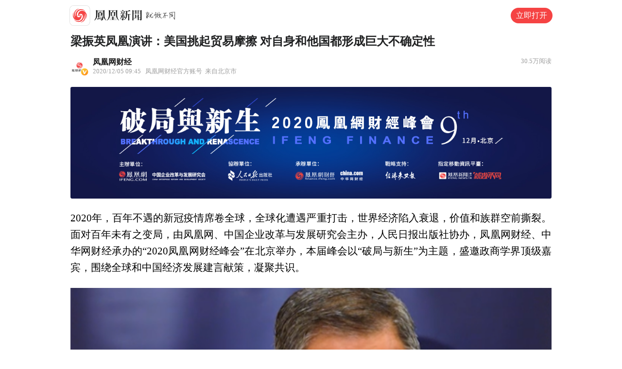

--- FILE ---
content_type: text/html; charset=utf-8
request_url: https://ishare.ifeng.com/c/s/v002QiB-_l6oMsWmcKpSd06HPM6p--4fKWZjFuYL75Co2p-_sQ__?
body_size: 27114
content:
<!doctype html><html xmlns:wb="http://open.weibo.com/wb" lang="zh"><head><title>梁振英凤凰演讲：美国挑起贸易摩擦 对自身和他国都形成巨大不确定性_凤凰网资讯_凤凰网</title><meta name="viewport" content="width=device-width,initial-scale=1,user-scalable=no,viewport-fit=cover"/><meta name="keywords" content="香港 rcep 梁振英 不确定性 澳门 关税 资讯 大陆 "/><meta name="description" content="梁振英凤凰演讲：美国挑起贸易摩擦 对自身和他国都形成巨大不确定性"/><meta name="og: webtype" content="news"/><meta property="og:url" content=""/><meta property="og:title" content="梁振英凤凰演讲：美国挑起贸易摩擦 对自身和他国都形成巨大不确定性"/><meta name="og:time " content=""/><meta name="og:category " content="凤凰网资讯"/><meta property="og:image" content=""/><meta name="og: img_slide" content=""/><meta http-equiv="Cache-Control" content="no-transform"><meta http-equiv="X-UA-Compatible" content="IE=Edge"><meta content="always" name="referrer"><link href="//y0.ifengimg.com/index/favicon.ico" mce_href="//y0.ifengimg.com/index/favicon.ico" rel="icon" type="image/x-icon"><link href="//y0.ifengimg.com/index/favicon.ico" mce_href="//y0.ifengimg.com/index/favicon.ico" rel="shortcut icon" type="image/x-icon"><link href="//x0.ifengimg.com/fe/custom/ifeng.f52bd6.png" rel="apple-touch-icon"><meta name="viewport" content="width=device-width,initial-scale=1,user-scalable=no,viewport-fit=cover"/><script>window.__IFENG_ENV__ = window.__IFENG_ENV__ || {};
            window.__IFENG_ENV__.maxDocWidth = parseInt() || 430;</script><script>var bj_config = {
                cache_error_list: [],
                didMountEndTime: -1,
                firstScreenEndtime: -1,
                config : {
                    namespace: 'content',
                    appname:  'articleH5',
                    level: 4,
                    bid: "60ded42941714e9ebb9a92b0028f11da",
                    router: "/mobile/shareNews/:id",
                    perf_filter_list:  ["/inice","/fa.min.js"],
                    perf_timeout: 0,
                    pref_count: 1
                }
            };
            var BJ_REPORT = {
                    report: function(msg, isReportNow, type) {
                        bj_config.cache_error_list.push(["report", arguments]);
                    },
                    push: function(err) {
                        bj_config.cache_error_list.push(["push", arguments]);
                    },
                    firstScreen: function(err) {
                        bj_config.didMountEndTime = (new Date()-0);
                        setTimeout(function(){
                            bj_config.firstScreenEndtime = (new Date()-0);
                        })
                    }
                };
                window.onerror = function() {
                    bj_config.cache_error_list.push(["handleError", arguments]);
                };
        
             (function(global){var _onthrow=function(errObj){if(global.BJ_REPORT&&global.BJ_REPORT&&global.BJ_REPORT.push){global.BJ_REPORT.push(errObj)}};var tryJs={};global.tryJs=function(throwCb){throwCb&&(_onthrow=throwCb);return tryJs};var timeoutkey;var cat=function(foo,args){return function(){try{return foo.apply(this,args||arguments)}catch(error){try{error.message=error.message+foo.toString()}catch(err){}_onthrow(error);if(error.stack&&console&&console.error){console.error("[BJ-REPORT]",error.stack)}if(!timeoutkey){var orgOnerror=global.onerror;global.onerror=function(){};timeoutkey=setTimeout(function(){global.onerror=orgOnerror;timeoutkey=null},50)}throw error}}};var catTimeout=function(foo){return function(cb,timeout){if(typeof cb==="string"){try{cb=new Function(cb)}catch(err){throw err}}var args=[].slice.call(arguments,2);cb=cat(cb,args.length&&args);return foo(cb,timeout)}};tryJs.spySystem=function(){global.setTimeout=catTimeout(global.setTimeout);global.setInterval=catTimeout(global.setInterval);return tryJs};tryJs.spyAll=function(){tryJs.spySystem();return tryJs}})(window);if(window&&window.tryJs){window.tryJs().spyAll()};</script><script src="https://x2.ifengimg.com/fe/shank/channel/errorupload-bdf4352595a.min.js" crossorigin="anonymous" async></script><script>var allData = {"searchPathData":{"breadcrumbsVisible":1,"rootId":3,"searchPath":"3-35197-","commonPageConfig":{"aside":[{"componentOptions":[{"value":"视频","key":"infoTitle"}],"component":"NewsGroupComponent","length":4,"type":"recommendFragment","title":"视频","chipType":"","key":"55075","translate":"formatRecommendedBit"},{"componentOptions":[{"value":"在人间","key":"infoTitle"},{"value":"//news.ifeng.com/shanklist/3-35203-","key":"infoUrl"}],"component":"NewsGroupComponent","length":4,"type":"dynamicFragment","title":"在人间","chipType":"","key":"3-35203-","translate":"formatRelateOriginalCategory"},{"componentOptions":[{"value":"非常道","key":"infoTitle"},{"value":"//news.ifeng.com/shanklist/4-20079-","key":"infoUrl"}],"component":"NewsGroupComponent","length":4,"type":"dynamicFragment","title":"非常道","chipType":"","key":"4-20079-","translate":"formatRelateOriginalCategory"},{"componentOptions":[{"value":"连环话","key":"infoTitle"},{"value":"//news.ifeng.com/shanklist/1-68-","key":"infoUrl"}],"component":"NewsGroupComponent","length":4,"type":"dynamicFragment","title":"连环话","chipType":"","key":"1-68-","translate":"formatRelateOriginalCategory"},{"componentOptions":[{"value":"军机处","key":"infoTitle"},{"value":"//news.ifeng.com/shanklist/14-35084-","key":"infoUrl"}],"component":"NewsGroupComponent","length":4,"type":"dynamicFragment","title":"军机处","chipType":"","key":"14-35084-","translate":"formatRelateOriginalCategory"},{"componentOptions":[{"value":"风眼","key":"infoTitle"},{"value":"//news.ifeng.com/shanklist/5-35057-","key":"infoUrl"}],"component":"NewsGroupComponent","length":4,"type":"dynamicFragment","title":"风眼","chipType":"","key":"5-35057-","translate":"formatRelateOriginalCategory"}],"footerNav":[{"type":"staticFragment","key":25022}],"topNav":[{"type":"structuredFragment","key":30063}]},"searchPathCN":"资讯-大陆-","id":35197,"title":"大陆","type":1,"parentId":3,"status":1},"readNumConfig":{"copyrightSwitch":"1","wemediaIds":"751026,1579572,508581,8389,1543356,1608438","searchPathFilter":"200-206-","hasWeight":"2","articleSubText":"阅读","videoSubText":"播放","hasOpen":"1"},"listenNewsConfig":{"grayPercentage":50,"isOpenCallUp":true,"isOpenListen":true},"adHead":"\r\n\u003c!--s_all-indexs_180823_ad_qpdggtb 2020.10.30 11:35:50-->\r\n\r\n\u003cscript src=\"https://x0.ifengimg.com/feprod/c/m/mobile_inice_v202.js\"  crossorigin=\"anonymous\">\u003c/script>\r\n\r\n\r\n\u003c!--/s_all-indexs_180823_ad_qpdggtb-->\r\n","adBody":"\r\n\u003c!--s_all_indexs_180823_ad_qpdpcggdb 2023.04.04 23:59:12-->\r\n\r\n\u003cscript>IfengAmgr.start()\u003c/script>\r\n\r\n\r\n\u003c!--/s_all_indexs_180823_ad_qpdpcggdb-->\r\n","noffhFlag":["215401-","5-95384-","1-35220-","31-","275799-"],"headKeyword":["这条最新发布的内容，80%的网友都在看","热热热！这条精彩内容，你的朋友们都在看","过去24小时发生了这些好玩的事，点击查看","全网最热新闻出炉，这些事儿你都知道吗？","想不到！今天最火爆的新闻居然是……","这条重磅新闻刚刚发布！快来查看","过去的24小时你错过了这些重要新闻……","今天这条消息，90%的人都不知道！"],"channelListData":[{"searchPath":"1-","title":"财经"},{"searchPath":"2-","title":"时尚"},{"searchPath":"3-","title":"资讯"},{"searchPath":"4-","title":"娱乐"},{"searchPath":"5-","title":"科技"},{"searchPath":"6-","title":"房产"},{"searchPath":"10-","title":"汽车"},{"searchPath":"11-","title":"体育"},{"searchPath":"12-","title":"健康"},{"searchPath":"14-","title":"军事"},{"searchPath":"15-","title":"历史"},{"searchPath":"16-","title":"佛教"},{"searchPath":"17-","title":"文化读书"},{"searchPath":"18-","title":"教育"},{"searchPath":"19-","title":"创新"},{"searchPath":"20-","title":"国学"},{"searchPath":"21-","title":"评论"},{"searchPath":"22-","title":"政务"},{"searchPath":"23-","title":"国际智库"},{"searchPath":"26-","title":"音乐"},{"searchPath":"27-","title":"视频"},{"searchPath":"28-","title":"公益"},{"searchPath":"29-","title":"酒业"},{"searchPath":"31-","title":"商业"},{"searchPath":"32-","title":"家居"},{"searchPath":"33-","title":"旅游"},{"searchPath":"95013-","title":"美食"},{"searchPath":"95379-","title":"小说"},{"searchPath":"215401-","title":"区域"},{"searchPath":"245409-","title":"文创"},{"searchPath":"245539-","title":"青春BANG"},{"searchPath":"275736-","title":"凤凰卫视"},{"searchPath":"275799-","title":"知之"}],"unfold":{"articleUnfold":"1","articleShareUnfold":"1","stopReadArticle":[],"videoShareUnfold":"1","topicPopup":"1","articleShareUnfoldLayer":{},"videoShareUnfoldLayer":{"title":""},"articleUnfoldLayer":{},"topicPopupLayer":{},"hotNewsBreakLayer":{},"wxGuideLayer":{"leaveSet":0,"startTime":"00:00:00","endTime":"23:59:59","continueBtnSet":0,"openSet":0,"switch":"2"},"browserGuideLayer":{"xiaomi":"2","ifengHome":"2","leaveSet":1,"chrome":"2","safari":"2","baidu":"2","continueBtnSet":1,"openSet":1,"uc":"2","addDay":3,"huawei":"2","ifengArticle":"2","oppo":"2","startTime":"00:00:00","vivo":"2","endTime":"23:59:59"},"wxLaunch":{"wxLaunchType":"1","wxLaunchSwitch":"1"},"regionFold":{"regionSet":[],"regionBlacklist":[{"province":"北京"},{"province":"广东"}],"startTime":"07:00:00","endTime":"22:59:59","switch":"1"}},"fixedIcon":{"image":"https://x0.ifengimg.com/ucms/2021_01/11F6AAECAE08E1B47722A1B813E0E8E220BD0453_size43_w158_h158.png","link":"https://ishare.ifeng.com/loc/fengMemory","clientLink":"https://ent.ifeng.com/loc/fengMemory?immersion=true&webkit=1","topic":"4","video":"4","article":"4","bottomSlide":{"slideSwitch":"0","picUrl":"https://x0.ifengimg.com/ucms/2021_24/33058AECF6E405193151AA6A351D9D43772BD9EE_size18_w564_h112.jpg","gotoUrl":"https://ishare.iclient.ifeng.com/askacitve?webkit=1"}},"bigPicSwiperData":[],"wutongData":[{"id":0,"type":"doc","newstype":"doc","url":"https://mp.weixin.qq.com/s/Wmwe_2RBA0m9UcuGc3hXNQ","title":"这件衬衫被精英男士封神了！穿不皱的体面，自带“贵价滤镜” ","source":"","thumbnails":{"image":[{"bytes":277,"url":"https://x0.ifengimg.com/ucms/2025_11/98111B0FBB3E620548CF60D796C82B2BB8132645_size15_w345_h228.jpg"}]},"clickCount":{"behavior":"action","type":"click","other":{"rnum":0,"tag":"t7","kind":"article","url":"https%3A%2F%2Fmp.weixin.qq.com%2Fs%2FWmwe_2RBA0m9UcuGc3hXNQ"}}},{"id":1,"type":"doc","newstype":"doc","url":"https://mp.weixin.qq.com/s/gryIvrPWXJMtLEtW2qMRGg","title":"向DeepSeek 提问后，我发现了穷人和富人差距的关键 ","source":"","thumbnails":{"image":[{"bytes":277,"url":"https://x0.ifengimg.com/ucms/2023_10/3DFFB67133D379ABF0AF35546FBE52FC0F708954_size57_w1080_h540.jpg"}]},"clickCount":{"behavior":"action","type":"click","other":{"rnum":0,"tag":"t7","kind":"article","url":"https%3A%2F%2Fmp.weixin.qq.com%2Fs%2FgryIvrPWXJMtLEtW2qMRGg"}}},{"id":2,"type":"doc","newstype":"doc","url":"https://mp.weixin.qq.com/s/dhpymXhEimky8wJdTRufWw","title":"一瓶贵腐酒，凭什么卖到天价？揭秘“液体黄金”背后的秘密","source":"","thumbnails":{"image":[{"bytes":277,"url":"https://x0.ifengimg.com/ucms/2025_10/5ECDF04C416518C79632B83C49D8F354EED46835_size84_w730_h410.jpg"}]},"clickCount":{"behavior":"action","type":"click","other":{"rnum":0,"tag":"t7","kind":"article","url":"https%3A%2F%2Fmp.weixin.qq.com%2Fs%2FdhpymXhEimky8wJdTRufWw"}}},{"id":3,"type":"doc","newstype":"doc","url":"https://mp.weixin.qq.com/s/lD2R3HprsxOfRJzY7GXdLw","title":"暴走2万步不累脚！国产大厂造「健步鞋」，全新升级用料，百元入","source":"","thumbnails":{"image":[{"bytes":277,"url":"https://x0.ifengimg.com/ucms/2025_09/07FB427CFDE9CAAFBF39E7AE48CE31AC2E580745_size95_w672_h377.jpg"}]},"clickCount":{"behavior":"action","type":"click","other":{"rnum":0,"tag":"t7","kind":"article","url":"https%3A%2F%2Fmp.weixin.qq.com%2Fs%2FlD2R3HprsxOfRJzY7GXdLw"}}},{"id":4,"type":"doc","newstype":"doc","url":"https://mp.weixin.qq.com/s/kxWfCwsraN_0Zk-bpHM9Cg","title":"戴上它睡一觉，眼睛真的太舒服了！","source":"","thumbnails":{"image":[{"bytes":277,"url":"https://x0.ifengimg.com/ucms/2024_34/60ED38B48E1C110828DADC3DD3A1437A2A95D29A_size70_w960_h540.jpg"}]},"clickCount":{"behavior":"action","type":"click","other":{"rnum":0,"tag":"t7","kind":"article","url":"https%3A%2F%2Fmp.weixin.qq.com%2Fs%2FkxWfCwsraN_0Zk-bpHM9Cg"}}}],"removeAdArticle":["7ykAdqHhnU0"],"activityOne":[],"pageBottomPic":{"videoShare":{"channelRange":"军事","isOpen":false,"jumpMode":1,"imageUrl":"https://x0.ifengimg.com/ucms/2022_21/6D02FC959AB45FC983B334FEEDBA3BD8736AC0B6_size97_w800_h155.jpg","hasChannelRange":true,"url":"https://news.ifeng.com/loc/communityDetail?communityId=2&immersion=true&needpage=1&ifengsp=1"},"articleShare":{"channelRange":"军事","isOpen":false,"jumpMode":1,"imageUrl":"https://x0.ifengimg.com/ucms/2022_21/6D02FC959AB45FC983B334FEEDBA3BD8736AC0B6_size97_w800_h155.jpg","hasChannelRange":true,"url":"https://news.ifeng.com/loc/communityDetail?communityId=2&immersion=true&needpage=1&ifengsp=1"}},"recomVideoAd":"{\n    data: [\n         {\"ap\" : \"42994\", \"pos\": \"2\", \"showType\": \"1\", \"w\" : \"100%\", \"h\" : \"72\",\"res\" : \"1\"},\n    ],\n    preload: 'https://x0.ifengimg.com/feprod/c/web/d/f_feed.js',\n    callback: \"function(data, event, insert) {IfengAmgr.tplLib.feed.render(data,event,insert)}\"\n}","contentAd":"{\n        data: {\n            \"aids\" : [\n                { \"ap\": \"29610\", \"w\": \"100%\", \"h\": \"auto\", \"res\": \"1\" }\n            ]\n        },\n        preload: '',\n            callback: 'function(elm, data) {setTimeout(function(){IfengAmgr.show(elm,data);},500)}'\n    }","allLookAd":"{\n    data:[\n        {ap: 29611, pos: 4, showType: 1, w: \"100%\", h: 88, res: \"1\",app:\"true\"}\n    ],\n    preload: 'https://c0.ifengimg.com/web/d/showFeed.js',\n    callback: 'function(data, event,insert) {IfengAmgr.tplLib.showfeed.render(data,event,insert)}'\n}","recommendVideoAd":"{\n        data: {\n            \"aids\" : [\n               { \"ap\": \"29612\", \"w\": \"100%\", \"h\": \"auto\", \"res\": \"1\" }\n            ]\n        },\n        preload: '',\n        callback: 'function(elm, data) {setTimeout(function(){IfengAmgr.show(elm,data);},500)}'\n    }","commentTopAd":"{    \n    data: {        \n        \"aids\":[\n             {\"ap\" : \"41790\", \"w\" : \"100%\", \"h\" :function(el){return 260*el.clientWidth/702},iframeType:0,\"res\" : \"1\"}      \n      ]    \n    },    \n    preload:\"\",   \n    callback:\"function(elm, data) {IfengAmgr.show(elm,data);}\"\n}","commentBottomAd":"{    \n    data: {        \n        \"aids\":[\n             {\"ap\" : \"41792\", \"w\" : \"100%\", \"h\" :function(el){return 260*el.clientWidth/702},iframeType:0,\"res\" : \"1\"}      \n      ]    \n    },    \n    preload:\"\",   \n    callback:\"function(elm, data) {IfengAmgr.show(elm,data);}\"\n}","shortRecomAd":"{\n    data: [\n         {\"ap\" : \"42270\", \"pos\": \"2\", \"showType\": \"1\", \"w\" : \"100%\", \"h\" : \"72\",\"res\" : \"1\"},\n         {\"ap\" : \"42271\", \"pos\": \"6\", \"showType\": \"1\", \"w\" : \"100%\", \"h\" : \"72\",\"res\" : \"1\"},\n    ],\n    preload: 'https://x0.ifengimg.com/feprod/c/web/d/f_feed.js',\n    callback: \"function(data, event, insert) {IfengAmgr.tplLib.feed.render(data,event,insert)}\"\n}","openMoreReadAd":"{\n    data: {\n        \"aids\" : [\n            {\"ap\" : \"42992\", \"w\" : \"100%\", \"h\" : \"auto\",\"res\" : \"1\"}\n                ]\n    },\n    preload: '',\n    callback: 'function(elm, data) {setTimeout(function(){IfengAmgr.show(elm,data);},500)}'\n}","bottomSlideAd":"{\n\n    data: [\n         {\"ap\" : \"43419\", \"pos\": \"3\", \"showType\": \"1\", \"w\" : \"100%\", \"h\" : \"56\",\"res\" : \"1\"},\n    ],\n    preload: 'https://x0.ifengimg.com/feprod/c/web/d/f_feed.js',\n    callback: \"function(data, event, insert) {IfengAmgr.tplLib.feed.render(data,event,insert)}\"\n}","classV":["财经","时政","社会"],"docData":{"_id":"v002QiB-_l6oMsWmcKpSd06HPM6p--4fKWZjFuYL75Co2p-_sQ__","noffhFlag":false,"type":"article","status":1,"searchPath":"3-35197-","title":"梁振英凤凰演讲：美国挑起贸易摩擦 对自身和他国都形成巨大不确定性","newsTime":"2020/12/05 09:45","createTime":"2020-12-05 09:45:37","source":"","sourceUrl":"","summary":"梁振英凤凰演讲：美国挑起贸易摩擦 对自身和他国都形成巨大不确定性","shareSummary":"2020年，百年不遇的新冠疫情席卷全球，全球化遭遇严重打击，世界经济陷入衰退，价值和族群空前撕裂。面对百年未有之变局，由凤凰网、中国企业改革与发展研究会主办，人...","imagesInContent":[{"width":1269,"url":"https://x0.ifengimg.com/ucms/2020_49/6EEAD44B4EC532A15427D756361A24CFD50DA331_w1269_h295.jpg","height":295},{"width":1080,"url":"https://x0.ifengimg.com/ucms/qr/2020_49/982ABB166F7DC7D987CB901143C6A5F36E32696C_w1080_h1921.jpg","height":1921}],"id":"6740588054878098159","base62Id":"81vxohlL6C7","pcUrl":"https://news.ifeng.com/c/81vxohlL6C7","url":"//news.ifeng.com/c/81vxohlL6C7","commentUrl":"ucms_81vxohlL6C7","skey":"f90160","wemediaEAccountId":"607286","slideData":[],"contentData":{"contentList":[{"data":"\u003cp>\u003cimg src=\"https://x0.ifengimg.com/ucms/2020_49/6EEAD44B4EC532A15427D756361A24CFD50DA331_w1269_h295.jpg\" data-imagewidth=\"1269\" data-imageheight=\"295\" />\u003c/p>\u003cp>2020年，百年不遇的新冠疫情席卷全球，全球化遭遇严重打击，世界经济陷入衰退，价值和族群空前撕裂。面对百年未有之变局，由凤凰网、中国企业改革与发展研究会主办，人民日报出版社协办，凤凰网财经、中华网财经承办的“2020凤凰网财经峰会”在北京举办，本届峰会以“破局与新生”为主题，盛邀政商学界顶级嘉宾，围绕全球和中国经济发展建言献策，凝聚共识。\u003c/p>","type":"text"},{"data":{"duration":75,"bigPosterUrl":"//d.ifengimg.com/w750_h421_ablur_q90/x0.ifengimg.com/ucms/2020_49/C0D0EAE381C6E5241C4A2BAF9C15DB76CC8933FD_w650_h366.png","attachmentType":"video","fileSize":"5303","guid":"9d391fab-ac2f-4508-8962-3fea25c33400","audioFileSize":"1170","attachmentId":"9d391fab-ac2f-4508-8962-3fea25c33400","mobileUrl":"http://video19.ifeng.com/video09/2020/12/05/p37937227-102-008-094525.mp4","title":"独家|梁振英：美国挑起贸易摩擦 对自身和他国都形成巨大不确定性","base62Id":"81w8g6CtUO7","playUrl":"http://video19.ifeng.com/video09/2020/12/05/p37937227-102-008-094525.mp4"},"type":"video"},{"data":"\u003cp>全国政协副主席、香港特别行政区前任行政长官梁振英以视频连线的方式出席“2020凤凰网财经峰会”。他在开幕演讲中指出，新冠疫情为世界各地的经济和社会发展，带来了前所未有的严重冲击，加上世界经济增长持续低迷，一些发达国家的民粹主义、单边主义和保护主义抬头，形成在贸易和其他国际关系问题上去全球化的逆流。\u003c/p>\u003cp>梁振英特别提到，由于亚洲地区身处贸易保护主义的核心地带，因此频繁受到来自发达国家的贸易调查与限制，生产网络和全球供应链的正常秩序与发展被打乱，经济的持续繁荣发展受到严重威胁。\u003c/p>\u003cp>在对于全球化的态度上，中美之间展现出截然不同的态度，梁振英表示，“美国利用高关税挑起贸易摩擦的做法，对包括其自身在内的众多国家的国际贸易形成了巨大的不确定性。”，而“面对错综复杂的国际形势，中国对构建《人类命运共同体》的倡议，对制定自己的发展目标、发展战略和战略定力尤其显得重要，尤其受到世界各国的重视。”\u003c/p>\u003cp>面对全球化的逆流，中国一直积极倡导自由贸易，并不断加大对外开放的力度。十九届五中全会通过了《中共中央关于制定国民经济和社会发展第十四个五年规划和二〇三五年远景目标的建议》，全会提出，“实行高水平对外开放”，“实施更大范围、更宽领域、更深层次对外开放，依托我国大市场优势，促进国际合作”，同时提出“要建设更高水平开放型经济新体制，全面提高对外开放水平，推动贸易和投资自由化便利化”。11月15日，中国和东盟十国以及日本、韩国、澳洲和新西兰等14个国家，共同签订了全球最大的贸易协议RCEP。\u003c/p>\u003cp>梁振英表示：“RCEP十五国排除了干扰，共同签署了全球最大的贸易协议，充分说明了开放和合作仍然是国际经贸关系的主旋律。”\u003c/p>\u003cp class=\"detailPic\">\u003cimg  class=\"empty_bg\" data-lazyload=\"https://x0.ifengimg.com/ucms/qr/2020_49/982ABB166F7DC7D987CB901143C6A5F36E32696C_w1080_h1921.jpg\" src=\"[data-uri]\" style=\"background-color:#f2f2f2;padding-top:177.87037037037038%;\"  alt=\"梁振英凤凰演讲：美国挑起贸易摩擦 对自身和他国都形成巨大不确定性\" data-imagewidth=\"1080\" data-imageheight=\"1921\" />\u003c/p>","type":"text"},{"data":{"duration":902,"bigPosterUrl":"//d.ifengimg.com/w750_h421_ablur_q90/x0.ifengimg.com/ucms/2020_49/72AFEE46B420D51ACC7FE79A655802459AFFA18F_w1920_h1080.jpg","attachmentType":"video","fileSize":"63858","guid":"9c17d5c8-e4f3-49b3-843f-8a2a53586cbe","audioFileSize":"14094","attachmentId":"9c17d5c8-e4f3-49b3-843f-8a2a53586cbe","mobileUrl":"http://video19.ifeng.com/video09/2020/12/05/p37937153-102-009-094037.mp4","title":"梁振英凤凰财经峰会演讲：RCEP是自由贸易战略的重大突破","base62Id":"81woU7z2mol","playUrl":"http://video19.ifeng.com/video09/2020/12/05/p37937153-102-009-094037.mp4"},"type":"video"},{"data":"\u003cp>\u003cstrong>以下为梁振英先生在“2020凤凰网财经峰会”上的演讲全文：\u003c/strong>\u003cbr />\u003c/p>\u003cp>各位嘉宾，女士们、先生们、朋友们，感谢凤凰网邀请，很高兴以网络视频方式出席本届的凤凰网财经峰会，与海内外朋友交流。10月29日，中国共产党第十九届中央委员会第五次全体会议通过了《关于制定国民经济和社会发展第十四个五年规划和二〇三五年远景目标的建议》，描绘了中国未来五年和更长时期的发展目标和蓝图。\u003c/p>\u003cp>11月15日，中国和东盟十国，加上日本、韩国、澳洲和新西兰等一共14个国家，签订了全球最大的贸易协议，也就是《区域全面经济伙伴关系协定》——RCEP，建立了全球体量最大的自贸区。本届的凤凰网财经峰会是在这样的国内、国际大背景下举行的。\u003c/p>\u003cp>在国际方面，新冠疫情为世界各地的经济和社会发展，带来了前所未有的严重冲击，加上世界经济增长持续低迷，一些发达国家的民粹主义、单边主义和保护主义抬头，形成在贸易和其他国际关系问题上去全球化的逆流，而亚洲地区身处贸易保护主义的核心地带，频繁受到来自发达国家的贸易调查与限制，生产网络和全球供应链的正常秩序与发展被打乱，经济的持续繁荣发展受到严重威胁，美国利用高关税挑起贸易摩擦的做法，对包括其自身在内的众多国家的国际贸易形成了巨大的不确定性。面对错综复杂的国际形势，中国对构建《人类命运共同体》的倡议，对制定自己的发展目标、发展战略和战略定力尤其显得重要，尤其受到世界各国的重视。\u003c/p>\u003cp>面对部分发达国家发动的杂音，RCEP十五国排除了干扰，共同签署了全球最大的贸易协议，充分说明了开放和合作仍然是国际经贸关系的主旋律，取得区域经济一体化建设近20年来最重要的成果。RCEP是一个现代、全面、高品质、互惠的大型区域自贸协定，成员之间互相减让关税、开放市场、取消贸易壁垒、简化通关程序等，进一步降低区内的贸易成本，有利促进我国的出入口和对外投资，扩大先进技术、设备和零部件等进口，同时也有助区域经济链的进一步发展。作为一个多边自由贸易协议，区域合作较区内双边自由贸易协议的优胜之处，就是除了传统双边关税减让外，重点放在原产地规则和贸易便利化议题之上。\u003c/p>\u003cp>RCEP实现了高品质和包容性的统一，还纳入了高水准的知识产权、电子商务、竞争政策、政府采购等现代议题。\u003c/p>\u003cp>在货物贸易方面，协定生效后区域内90%以上的货物贸易将最终实现零关税，部分立刻降税到零，其他的最迟十年内降税到零，使RCEP自贸区有望在较短时间内兑现所有货物贸易自由化承诺。可以预见，随着原产地规则、海关程序、检验检疫、技术标准等统一规则落地，取消关税和非关税壁垒效应的叠加，将逐步释放RCEP的贸易创造效应，显著降低区域内贸易成本和产品价格，提升本地区产品竞争力，惠及各方的企业和消费者。\u003c/p>\u003cp>在服务贸易方面，日本、韩国等七个成员采取负面清单方式承诺，中国内地等其余八个成员采取正面清单承诺，并将于协定生效后六年内转化为负面清单。就开放水准而言，十五方均做出高于各自“10+1”自贸协定水准的开放承诺，中方服务贸易开放承诺达到了已有自贸协定的最高水准，承诺服务部门数量在我国入世承诺约100个部门的基础上，新增了22个部门，并提高了另外37个部门的承诺水准，其他成员在中方重点关注的建筑、医疗、房地产、金融、运输等服务部门都作出了高水准的开放承诺。\u003c/p>\u003cp>服务贸易章节还包含了金融服务、电信服务和专业服务三个附件，对金融、电信等领域作出了更全面和高水准的承诺，对专业资质互认作出了合作安排。\u003c/p>\u003cp>金融服务附件代表了我国金融领域的最高承诺水准，首次引入了新金融服务、自律组织、金融资讯转移和处理等规则，就金融监管透明度也作出了高水准承诺。在预留监管空间维护金融体系稳定、防范金融风险的前提下，为各方的金融服务提供者创造了更加公平、开放、稳定和透明的竞争环境。这些规则将不仅有助于我国金融企业更好地拓展海外市场，还将吸引更多境外金融机构来中国经营，为国内金融市场注入活力。\u003c/p>\u003cp>RCEP签署后，中国内地对外签署的自贸协定将达到19个，自贸伙伴将达到26个，通过RCEP，中国内地与日本建立了自贸关系，这是中国内地首次与世界前十大经济体签署自贸协定，是中国内地实施自由贸易战略取得的重大突破，使中国内地与自贸伙伴贸易覆盖率增加至35%左右，大大提升中国内地自贸网络的“含金量”。\u003c/p>\u003cp>RCEP的建立将大大增加亚洲区域经贸政策的稳定性，优化投资预期、提升生产和消费信心，特别是有助于为全球提供一个区别于传统欧美市场的最终消费市场，为拉动世界经济走出低迷增长提供助力。\u003c/p>\u003cp>香港是主要的国际金融、贸易和航运中心，相当大比例的金融、贸易和航运活动都是为第三方服务，以贸易为例，香港每年的贸易总额当中，大部分出口货物并非香港所产，大部分入口货物也非香港所需，去年，香港与RCEP十五个经济体的双边货物贸易总额达7655亿美元，占香港的货物贸易总额71%。虽然香港仍未加入RCEP协定，但香港的贸易服务和对外投资等活动，将会对RCEP区内的贸易产生可观的推动作用。\u003c/p>\u003cp>在国内，十九届五中全会通过了《中共中央关于制定国民经济和社会发展第十四个五年规划和二〇三五年远景目标的建议》，全会提出，“实行高水平对外开放”，“实施更大范围、更宽领域、更深层次对外开放，依托我国大市场优势，促进国际合作”。“要建设更高水平开放型经济新体制，全面提高对外开放水平，推动贸易和投资自由化便利化”。RCEP协定的签署印证了《建议》这部分内容在国际社会取得了认同。\u003c/p>\u003cp>在全会提出的2035年基本实现社会主义现代化远景目标中，“科技实力”、“关键核心技术的重大突破”多次出现，现在关于香港、澳门的段落中，《建议》除了提出支持香港、澳门“巩固提升竞争优势”外，还要求香港、澳门“建设国际创新科技中心”，下面我简单谈谈香港在国家发展科技事业和科技产业上的两方面功能。\u003c/p>\u003cp>一是香港的高等院校在某些科研领域，有较高水平的基础研究力量和国际联系。\u003c/p>\u003cp>二是香港在科技融资上的功能。以生物科技融资为例，香港交易所从2018年开始，容许未有盈利的生物科技公司上市，仅仅两年后的今天，香港已经成为亚洲最大及全球第二大的生物科技集资中心。同时，特区政府不断扩大投放经费促进发展科技，吸引全球人才，在全球面对众多经济和政治不确定性之下，香港的股票市场仍然高速发展。截至今年6月底，香港股票市场的市值按年上升26%，今年7月的日均成交量按年增加1.4倍，今年前七个月的新股集资额按年上升56%。生物科技和医疗板块将会成为香港市场的主要增长动力，香港对其他科技企业的集资功能将逐步地凸显。\u003c/p>\u003cp>香港特区政府近年大力推动创科发展，投入超过1000亿港元，集中力量在八大方面，并且取得初步成果，香港在推动创科的努力也获得国际认可。今年瑞士洛桑管理学院公布与科技基础建设有关的排名，香港由全球的第18位上升到第7位，同时香港大力发展和科创相关的软环境，包括完善知识产权的保护和注册登记，以及建立知识产权交易市场等。\u003c/p>\u003cp>在《建议》提出的“实行高水平对外开放”、“全面深化改革、构建高水平社会主义市场经济体制”等问题上，香港长期以来，市场一直在资源配置中起决定性作用。经济全面高度开放的历史和经验，市场监管，包括金融市场、消费市场、讯息市场、贸易市场和物流市场的监管，都可以为国家在下一阶段的发展提供借鉴。\u003c/p>\u003cp>2018年11月12日，习近平主席在会见香港澳门各界庆祝国家改革开放40周年访问团时，肯定了香港、澳门在六个方面的作用。一是投资兴业的龙头作用，二是市场经济的示范作用，三是体制改革的助推作用，四是双向开放的桥梁作用，五是先行先试的试点作用，六是城市管理的借鉴作用。习主席进一步提出“要充分认识和准确把握香港、澳门在新时代国家改革开放中的定位”，要求港澳“更加积极主动助力国家全面开放，更加积极主动融入国家发展大局，更加积极主动参与国家治理实践、和更加积极主动促进国际人文交流”。\u003c/p>\u003cp>各位朋友，在我国伟大的改革开放进程中，香港确实在多方面发挥了独特的作用，在国内国外新形势下，在国家的发展进入新时代之后，香港各界人士同样可以和全国一道，用好这个战略机遇期，为夺取全面建设社会主义现代化国家贡献力量。谢谢大家。\u003c/p>\u003cp>专题报道：\u003ca href=\"https://ishare.ifeng.com/c/s/81qXi8panya\" ifengapp-data=\"%7B%22ucmsId%22%3A%2281qXi8panya%22%2C%22docType%22%3A%22special%22%2C%22type%22%3A%22UcmsDoc%22%7D\">全球经济如何破局？梁振英15分钟重磅演讲、多位省部级领导建言献策\u003c/a>\u003c/p>","type":"text"}],"currentPage":0,"pageSize":1},"editorName":"zhangbl","thumbnails":{"image":[{"width":650,"url":"https://x0.ifengimg.com/ucms/2020_49/27308ACE4F0A7B23B7570DDE2E3A5241ADF2027B_w650_h366.jpg","height":366}]},"videosPluginData":[{"duration":75,"bigPosterUrl":"https://x0.ifengimg.com/ucms/2020_49/C0D0EAE381C6E5241C4A2BAF9C15DB76CC8933FD_w650_h366.png","attachmentType":"video","fileSize":"5303","guid":"9d391fab-ac2f-4508-8962-3fea25c33400","audioFileSize":"1170","attachmentId":"9d391fab-ac2f-4508-8962-3fea25c33400","mobileUrl":"http://video19.ifeng.com/video09/2020/12/05/p37937227-102-008-094525.mp4","title":"独家|梁振英：美国挑起贸易摩擦 对自身和他国都形成巨大不确定性","base62Id":"81w8g6CtUO7","playUrl":"http://video19.ifeng.com/video09/2020/12/05/p37937227-102-008-094525.mp4"},{"duration":902,"bigPosterUrl":"https://x0.ifengimg.com/ucms/2020_49/72AFEE46B420D51ACC7FE79A655802459AFFA18F_w1920_h1080.jpg","attachmentType":"video","fileSize":"63858","guid":"9c17d5c8-e4f3-49b3-843f-8a2a53586cbe","audioFileSize":"14094","attachmentId":"9c17d5c8-e4f3-49b3-843f-8a2a53586cbe","mobileUrl":"http://video19.ifeng.com/video09/2020/12/05/p37937153-102-009-094037.mp4","title":"梁振英凤凰财经峰会演讲：RCEP是自由贸易战略的重大突破","base62Id":"81woU7z2mol","playUrl":"http://video19.ifeng.com/video09/2020/12/05/p37937153-102-009-094037.mp4"}],"isVideoShare":false,"subscribe":{"type":"vampire","cateSource":"","isShowSign":0,"parentid":"0","parentname":"财经","cateid":"607286","catename":"凤凰网财经","logo":"http://d.ifengimg.com/q100/img1.ugc.ifeng.com/newugc/20171106/10/wemedia/9ff3c57464be746cf440328dfd37fd22b47f17cb_size18_w200_h200.png","description":"凤凰网财经官方账号","api":"http://api.3g.ifeng.com/api_wemedia_list?cid=607286","show_link":1,"share_url":"https://share.iclient.ifeng.com/share_zmt_home?tag=home&cid=607286","eAccountId":607286,"status":1,"honorName":"","honorImg":"http://x0.ifengimg.com/cmpp/2020/0907/1a8b50ea7b17cb0size3_w42_h42.png","honorImg_night":"http://x0.ifengimg.com/cmpp/2020/0907/b803b8509474e6asize3_w42_h42.png","forbidFollow":0,"forbidJump":0,"fhtId":"82146729","view":1,"sourceFrom":"","declare":"","originalName":"","redirectTab":"article","authorUrl":"https://ishare.ifeng.com/mediaShare/home/607286/media","newsTime":"2020-12-05 09:45:37","lastArticleAddress":"来自北京市"},"relatedRecommend":[],"shareThumbnail":"https://x0.ifengimg.com/ucms/2020_49/27308ACE4F0A7B23B7570DDE2E3A5241ADF2027B_w650_h366.jpg","listenNewsConfig":{"grayPercentage":50,"isOpenCallUp":true,"isOpenListen":true,"audioPlayUrl":"","audioFileSize":"","base62Id":"81vxohlL6C7","_id":"v002QiB-_l6oMsWmcKpSd06HPM6p--4fKWZjFuYL75Co2p-_sQ__"}},"keywords":"香港,rcep,梁振英,不确定性,澳门,关税,资讯,大陆,","safeLevel":1,"isCloseAlgRec":false,"hasCopyRight":true,"sourceReason":"","__nd__":"ne883dbn.ifeng.com","__cd__":"c01049em.ifeng.com"};
            var adKeys = ["contentAd","allLookAd","recommendVideoAd","commentTopAd","commentBottomAd","shortRecomAd","openMoreReadAd","recomVideoAd","bottomSlideAd"];
            var __apiReport = (Math.random() > 0.99);
            var __apiReportMaxCount = 50;
        
            for (var i = 0,len = adKeys.length; i<len; i++) {
                try {
                    var key = adKeys[i];
                    if(key =='adHead' || key == 'adBody'){
                        continue;
                    }
                    allData[key] = new Function('return ' + allData[key])();
                } catch(e) {
                    console.error(key, e);
                    allData[key] = {};
                    e.message = key + ' ' +e.message;
                    if (window && window.BJ_REPORT) window.BJ_REPORT.report(e, false, 'ad');
                }
        
            }</script><script>var __wxSDKLoadStart = Date.now();</script><script src="https://res.wx.qq.com/open/js/jweixin-1.6.0.js" async onload="window.__wxSDKLoadEnd = Date.now()"></script> 
<!--s_all-indexs_180823_ad_qpdggtb 2020.10.30 11:35:50-->

<script src="https://x0.ifengimg.com/feprod/c/m/mobile_inice_v202.js"  crossorigin="anonymous"></script>


<!--/s_all-indexs_180823_ad_qpdggtb-->
 <script>(function (window) {
                if (
                    window.grounds &&
                    window.allData &&
                    window.allData.docData &&
                    window.allData.docData.type &&
                    window.allData.docData.base62Id
                ) {
                    if (navigator.userAgent.toLocaleLowerCase().indexOf('android') === -1) {
                        if (window.grounds.closeNoAnimation) {
                            window.grounds.closeNoAnimation();
                        } else {
                            window.grounds.close();
                        }
                    } else {
                        window.grounds.close();
                    }
                    if (window.allData.docData.type === 'slide') {
                        var nineDomain = window.allData && window.allData.__nd__ ? window.allData.__nd__ : 'ne883dbn.ifeng.com';
                        window.grounds.dispatch(
                            'slide',
                            `https://${ nineDomain }/GetNewsDocs?aid=ucms_` + window.allData.docData.base62Id,
                        );
                    } else {
                        window.grounds.dispatch('doc', 'ucms_' + window.allData.docData.base62Id);
                    }
                }

                window.pageIshareHidden = false;

                // 页面隐藏事件处理程序
                function handleVisibilityChange() {
                    if (document.hidden) {
                        window.pageIshareHidden = true;
                        console.log('页面已隐藏', new Date().getSeconds());
                    } else {
                        window.pageIshareHidden = false;
                        console.log('页面已显示', new Date().getSeconds());
                    }
                }

                // 注册页面隐藏事件
                document.addEventListener('visibilitychange', handleVisibilityChange);
            })(window);

            var _page_perf_now = typeof performance == 'object' && performance.now ? performance.now() : -1;
            // 超级分享卡片拉端配置开关(链接上也需有supshot=1|2|3)
            window.SUPSHOTSWITCH = true;</script><link href="https://x2.ifengimg.com/fe/content/articleH5/mobile_shareNews.3db5811d62.css" rel="stylesheet"></head><body><script>(function () {
                /**
                    * @description: 获取 ios safari 下当前页面的缩放比例
                    * @return: 缩放比例 1 为正常，0.8 为缩小 20%
                    */
                var iosSafariScaled = function () {
                    var innerWidth = window.innerWidth;
                    var screenWidth = window.screen.width;
                    var scaled = Number((screenWidth / innerWidth).toFixed(2));
                    return scaled;
                };
        
                /**
                    * @description: 监听 ios safari 下当前页面的缩放比例
                    * @param {function} callback 回调函数，返回缩放比例 1 为正常，0.8 为缩小 20%
                    * @return: 返回一个对象，调用 disconnect 方法可以停止监听
                    */
                var iosSafariScaledObserve = function (callback) {
                    var currentInnerWidth = window.innerWidth;
                    var timer = setInterval(() => {
                        if (currentInnerWidth != window.innerWidth) {
                            currentInnerWidth = window.innerWidth;
                            callback(iosSafariScaled());
                        }
                    }, 100);
                    return {
                        disconnect: function () {
                            clearInterval(timer);
                        },
                    };
                };
        
                var thresholdScaled = function (scaled) {
                    if (scaled < 0.75) {
                        scaled = 0.75;
                    } else if (scaled > 1.5) {
                        scaled = 1.5;
                    }
                    return scaled;
                };
                /**
                    * @description: 设置 ios 下当前页面的缩放比例
                    * @param {number} scaled 缩放比例 1 为正常，0.8 为缩小 20%
                    */
                var setIosScaled = function (scaled) {
                    var oldStyle = document.getElementById('bodyAdjust');
                    if (oldStyle) {
                        document.head.removeChild(oldStyle);
                    }
                    var style = document.createElement('style');
                    style.id = 'bodyAdjust';
                    document.head.appendChild(style);
                    scaled = thresholdScaled(scaled);
                    style.sheet.insertRule('body { -webkit-text-size-adjust: ' + scaled * 100 + '%; }', 0);
                };
        
                /**
                    * @description: 监听当前页面的缩放比例
                    * @param {function} callback 回调函数，返回缩放比例 1 为正常，0.8 为缩小 20%
                    * @return:
                    */
                var iosScaledObserve = function (callback) {
                    try {
                        var $body = document.body;
                        var observerOptions = {
                            childList: false,
                            attributes: true,
                            subtree: false,
                        };
                        var observer = new MutationObserver(function (mutations) {
                            mutations.forEach(function (mutation) {
                                if (mutation.type === 'attributes') {
                                    var value = mutation.target.getAttribute(mutation.attributeName);
                                    if (mutation.attributeName === 'style') {
                                        if (value.indexOf('text-size-adjust') > -1) {
                                            var size_adjust = value.match(/text-size-adjust: (\d+)%/);
                                            // text-size-adjust 有可能是 auto，auto 等于 1 就好；
                                            if (size_adjust.length === 2) {
                                                callback(size_adjust[1] / 100);
                                            } else {
                                                calllback(1);
                                            }
                                        }
                                    }
                                }
                            });
                        });
                        observer.observe($body, observerOptions);
                    } catch (error) {
                        // 如果不支持 MutationObserver，直接返回 1
                        callback(1);
                    }
                };
        
                /**
                    * @description: 获取 android 下当前页面宽度和字体的缩放比例
                    * @return: 缩放比例 1 为正常，0.8 为缩小 20%
                    */
                var getAndroidScaled = function () {
                    var body = document.body;
                    var box = document.getElementById('measurerem');
                    if (!box) {
                        box = document.createElement('div');
                        box.style.fontSize = '100px';
                        box.style.position = 'absolute';
                        box.setAttribute('id', 'measurerem');
                        var inner = document.createElement('div');
                        inner.style.cssText =
                            'width:1em; font-size: 100px; height:0; overflow: hidden; position:absolute; z-index:-1; visibility: hidden;';
                        box.appendChild(inner);
                        body.appendChild(box);
                    }
                    var div = box.querySelector('div')
                    var realWidth = div.getBoundingClientRect().width.toFixed(1) / 1;
                    var realFontSize = parseInt(window.getComputedStyle(div, null).getPropertyValue('font-size'));
                    return { width: realWidth / 100, fontSize: realFontSize / 100 };
                };
        
                /**
                    * @description: 监听 android 下当前页面的缩放比例
                    * @param {function} callback 回调函数，返回两个值，缩放比例 1 为正常，0.8 为缩小 20%，和缩放类型，'width' 为宽度缩放，'font' 为字体缩放
                    * @return: 返回一个对象，调用 disconnect 方法可以停止监听
                    */
                var andrioidScaledObserver = function (callback) {
                    var lastesScaled = getAndroidScaled();
                    var timer = setInterval(() => {
                        var currentScaled = getAndroidScaled();
                        // 优先判断宽度缩放，因为宽度缩放会导致字体缩放
                        if (lastesScaled.width != currentScaled.width) {
                            lastesScaled = currentScaled;
                            callback(currentScaled.width, 'width');
                        } else if (lastesScaled.fontSize != currentScaled.fontSize) {
                            lastesScaled = currentScaled;
                            callback(lastesScaled.fontSize, 'font');
                        }
                    }, 100);
                    return {
                        disconnect: function () {
                            clearInterval(timer);
                        },
                    };
                };
        
                var isGrounds = function () {
                    return typeof grounds !== 'undefined' && typeof grounds.getDeviceInfo === 'function';
                };
        
                var isIos = function () {
                    var userAgent = window.navigator.userAgent.toLowerCase();
                    return /iphone|ipad|ipod/.test(userAgent);
                };
        
                /**
                    * @description: 获取 grounds 下当前页面的宽度，grounds是我们客户端的sdk，用于获取设备信息
                    * @return: 页面的宽度
                    */
                var getGroundsWidth = function () {
                    var deviceInfo = grounds.getDeviceInfo();
        
                    if (deviceInfo && typeof deviceInfo.getScreen === 'function') {
                        var screen = deviceInfo.getScreen();
                        if (screen) {
                            return screen.split('x')[0] / window.devicePixelRatio;
                        }
        
                        if (window && window.location && window.location.href) {
                            var match = window.location.href.match(/\?.*?screen=(\d+x\d+)/);
                            if (match) {
                                return match[1].split('x')[0] / window.devicePixelRatio;
                            }
                        }
                    }
                    return window.innerWidth;
                };
        
                var getWidth = function () {
                    var width = 0;
        
                    if (isGrounds()) {
                        width = getGroundsWidth();
                    } else {
                        width = window.innerWidth;
                    }
        
                    // 避免width为0的情况
                    return width > 0 ? width : 320;
                };
        
                var setRemUnit = function () {
                    var docEl = document.documentElement;
                    var docWidth = getWidth();
                    var rem = docWidth / 10;
                    var iosScaled = iosSafariScaled();
        
                    // 限制页面的最大宽度，避免大屏下面等比放大的过大，
                    // 由于 ios safari 的放大缩小是针对 window.innerWidth 的，所以这里需要对 maxDocWidth 将缩放系数加上，避免缩小后 innerWidth 比 maxDocWidth 小。
                    if (isIos()) {
                        if (docWidth >= window.__IFENG_ENV__.maxDocWidth / iosScaled) {
                            rem = window.__IFENG_ENV__.maxDocWidth / (10 * iosScaled);
                        }
                    } else {
                        if (docWidth >= window.__IFENG_ENV__.maxDocWidth) {
                            rem = window.__IFENG_ENV__.maxDocWidth / 10;
                        }
                    }
        
        
                    var scaled = getAndroidScaled();
                    if (scaled.width !== 1 && !isIos()) {
                        // 旧版本有些浏览器设置完字体大小后，直接获取 window.innerWidth 会被放大的rem影响，导致值有变化，所以这里使用 window.screen.width 来计算
                        docEl.style.fontSize = window.screen.width / (scaled.width * 10) + 'px';
                    } else {
                        docEl.style.fontSize = rem + 'px';
                    }
                };
        
                /**
                    * @description: 设置页面的 hairline 类，配合px2rem插件，用于解决 1px 的问题
                    */
                var setHariLineClass = function () {
                    var body = document.body;
        
                    if (window.devicePixelRatio && window.devicePixelRatio >= 2) {
                        var div = document.createElement('div');
        
                        div.style.border = '0.5px solid transparent';
                        body.appendChild(div);
        
                        if (div.offsetHeight >= 1) {
                            body.classList.add('hairlines');
                        }
        
                        body.removeChild(div);
                    }
                };
        
                /**
                    * @description: 避免没有声明rem字体继承html上的fontSize
                    */
                var setDefaultBodyFontStyle = function () {
                    var widthScaled = isIos() ? iosSafariScaled() : getAndroidScaled().width;
                    if (document.readyState === 'complete') {
                        document.body.style.fontSize = 12 / widthScaled + 'px';
                    } else {
                        document.addEventListener(
                            'DOMContentLoaded',
                            function (e) {
                                document.body.style.fontSize = 12 / widthScaled + 'px';
                            },
                            false,
                        );
                    }
                };
        
                var storeLocalScaled = function (data) {
                    try {
                        localStorage.setItem('text-size-adjust_scaled', JSON.stringify(data));
                    } catch (error) {
        
                    }
                };
        
                var getLocalScaled = function () {
                    try {
                        var result = localStorage.getItem('text-size-adjust_scaled');
                        if (result) {
                            return JSON.parse(result);
                        }
                        return null;
                    } catch (error) {
                        return null;
                    }
                };
        
                var historyScaled = getLocalScaled();
        
                var watchList = [];
                var runWatch = function (scaled) {
                    scaledData = scaled;
                    watchList.forEach(function (item) {
                        console.log(scaled);
                        item.fn(scaled);
                    });
                };
                var index = 1;
                var scaledData = {
                    scaled: 1,
                    type: 'fontSize',
                };
        
                var main = function () {
                    setRemUnit();
                    setHariLineClass();
                    setDefaultBodyFontStyle();
        
                    var resetRemUnit = null;
        
                    window.addEventListener(
                        'resize',
                        function () {
                            clearTimeout(resetRemUnit);
                            resetRemUnit = setTimeout(setRemUnit, 200);
                        },
                        false,
                    );
                    window.addEventListener(
                        'pageshow',
                        function (e) {
                            if (e.persisted) {
                                clearTimeout(resetRemUnit);
                                resetRemUnit = setTimeout(setRemUnit, 200);
                            }
                        },
                        false,
                    );
        
                    if (!isGrounds()) {
                        if (isIos()) {
                            var safariScaled = iosSafariScaled();
                            
                            if (safariScaled !== 1) {
                                setIosScaled(safariScaled);
                                scaledData = {
                                    scaled: safariScaled,
                                    type: 'fontSize',
                                    platform: 'safari',
                                    from: 'init'
                                };
                                storeLocalScaled(scaledData);
                            } else {
                                var localScaled = getLocalScaled();
                                if (localScaled && localScaled.platform === 'ios' && localScaled.scaled !== 1) {
                                    setIosScaled(localScaled.scaled);
                                    scaledData = {
                                        scaled: localScaled.scaled,
                                        type: 'fontSize',
                                        platform: 'ios',
                                        from: 'localStorage'
                                    };
                                } else {
                                    scaledData = {
                                        scaled: 1,
                                        type: 'fontSize',
                                        platform: 'ios',
                                        from: 'init'
                                    };
                                }
                            }
                            iosSafariScaledObserve(function (scaled) {
                                var data = {
                                    scaled: thresholdScaled(scaled),
                                    type: 'fontSize',
                                    platform: 'safari',
                                    from: 'event'
                                };
        
                                setIosScaled(scaled);
                                setRemUnit();
                                setDefaultBodyFontStyle();
                                storeLocalScaled(data)
                                runWatch(data);
                            });
                            iosScaledObserve(function (scaled) {
                                var data = {
                                    scaled: scaled,
                                    type: 'fontSize',
                                    platform: 'ios',
                                    from: 'event'
                                };
        
                                storeLocalScaled(data);
                                runWatch(data);
                            });
                        } else {
                            var scaled = getAndroidScaled();
        
                            if (scaled.width !== 1) {
                                scaledData = {
                                    scaled: scaled.width,
                                    type: 'width',
                                    platform: 'android',
                                    from: 'init'
                                };
                            } else if (scaled.fontSize !== 1) {
                                scaledData = {
                                    scaled: scaled.fontSize,
                                    type: 'fontSize',
                                    platform: 'android',
                                    from: 'init'
                                };
                            } else {
                                scaledData = {
                                    scaled: 1,
                                    type: 'fontSize',
                                    platform: 'android',
                                    from: 'init'
                                };
                            }
                            storeLocalScaled(scaledData);
                            andrioidScaledObserver(function (scaled, type) {
                                var data = {
                                    scaled: scaled,
                                    type: type,
                                    platform: 'android',
                                    from: 'event'
                                };
        
                                if (type === 'width') {
                                    setRemUnit();
                                    setDefaultBodyFontStyle();
                                }
                                storeLocalScaled(data);
                                runWatch(data);
                            });
                        }
                    }
                };
        
                window.scaledWatch = {
                    add: function (callback) {
                        var id = index++;
                        watchList.push({ id: id, fn: callback });
                        if (scaledData.scaled !== 1) {
                            callback(scaledData);
                        }
                        return function () {
                            watchList = watchList.filter(function (item) {
                                return item.id !== id;
                            });
                        };
                    },
                    getScaledData: function () {
                        return scaledData;
                    },
                    historyScaled: function () {
                        return historyScaled;
                    },
                    isIos: function () {
                        return isIos();
                    }
                };
        
                main();
        
            })();</script><div id="root"><section class="index_pageBody_-6tWp" data-reactroot=""><div><header class="index_header_6OCwm"><a href="javascript:;" class="index_headerBox_MsQMF"><span class="index_logo_tvqCt false"></span></a></header><header class="index_headerOut_Nu8zF index_headerInfo_EYEja index_showOut_7bRMo"><a href="javascript:;" class="index_info_DAUN8"><h3 class="index_title_pB75q"></h3></a><a href="javascript:;" class="index_close_MFUev"></a></header></div><section class="index_container_4UDsu "><div class="index_containerBox_VAavP" style="height:auto;padding-top:auto"><div id="articleTitle"><h2 class="index_title_SNdQb">梁振英凤凰演讲：美国挑起贸易摩擦 对自身和他国都形成巨大不确定性</h2></div><div class="index_info_yfRvU index_flex_H2MK9"><div class="index_infobox_TU1YJ"><a href="https://ishare.ifeng.com/mediaShare/home/607286/media" class="index_infoboxLink_rpOvM index_flex_H2MK9"><div class="index_face_WwNZl"><img class="index_faceImg_xfyDh" src="http://d.ifengimg.com/q100/img1.ugc.ifeng.com/newugc/20171106/10/wemedia/9ff3c57464be746cf440328dfd37fd22b47f17cb_size18_w200_h200.png"/><img src="http://x0.ifengimg.com/cmpp/2020/0907/1a8b50ea7b17cb0size3_w42_h42.png" class="index_faceV_yT5Z-"/></div><div class="index_text_QuJwi index_infobox_TU1YJ"><span class="index_source_fexb-">凤凰网财经</span><div class="index_timeBref_2OnIn"><time class="index_time_22pEW">2020/12/05 09:45</time><span class="index_bref_dyZMi">凤凰网财经官方账号</span><span class="index_fromeAddress_FL56Z">  <!-- -->来自北京市</span></div></div></a></div></div><div><div class="index_detailBox_Jdkod" id="articleBox"><div><div class="index_smallFont_3Pwv1
                            index_text_TwFCV
                             articleText"><img src='https://x0.ifengimg.com/ucms/2020_49/6EEAD44B4EC532A15427D756361A24CFD50DA331_w1269_h295.jpg' style="display:none" /><p><img src="https://x0.ifengimg.com/ucms/2020_49/6EEAD44B4EC532A15427D756361A24CFD50DA331_w1269_h295.jpg" data-imagewidth="1269" data-imageheight="295" /></p><p>2020年，百年不遇的新冠疫情席卷全球，全球化遭遇严重打击，世界经济陷入衰退，价值和族群空前撕裂。面对百年未有之变局，由凤凰网、中国企业改革与发展研究会主办，人民日报出版社协办，凤凰网财经、中华网财经承办的“2020凤凰网财经峰会”在北京举办，本届峰会以“破局与新生”为主题，盛邀政商学界顶级嘉宾，围绕全球和中国经济发展建言献策，凝聚共识。</p></div><div class="index_video_OTQWp "><div class="index_videoContainer_QqPHa null" style="background:#000;width:100%;height:210px" id="videoContainer"><div class="index_loadingBox_-zNvo"><div class="index_loadingbanner_4QFbS"></div></div></div><section class="index_callUpBox_JfO-I"><div class="index_title_JcVqq">打开凤凰新闻客户端 提升3倍流畅度</div></section></div><div class="index_smallFont_3Pwv1
                            index_text_TwFCV
                             articleText"><img src='https://x0.ifengimg.com/ucms/2020_49/6EEAD44B4EC532A15427D756361A24CFD50DA331_w1269_h295.jpg' style="display:none" /><p>全国政协副主席、香港特别行政区前任行政长官梁振英以视频连线的方式出席“2020凤凰网财经峰会”。他在开幕演讲中指出，新冠疫情为世界各地的经济和社会发展，带来了前所未有的严重冲击，加上世界经济增长持续低迷，一些发达国家的民粹主义、单边主义和保护主义抬头，形成在贸易和其他国际关系问题上去全球化的逆流。</p><p>梁振英特别提到，由于亚洲地区身处贸易保护主义的核心地带，因此频繁受到来自发达国家的贸易调查与限制，生产网络和全球供应链的正常秩序与发展被打乱，经济的持续繁荣发展受到严重威胁。</p><p>在对于全球化的态度上，中美之间展现出截然不同的态度，梁振英表示，“美国利用高关税挑起贸易摩擦的做法，对包括其自身在内的众多国家的国际贸易形成了巨大的不确定性。”，而“面对错综复杂的国际形势，中国对构建《人类命运共同体》的倡议，对制定自己的发展目标、发展战略和战略定力尤其显得重要，尤其受到世界各国的重视。”</p><p>面对全球化的逆流，中国一直积极倡导自由贸易，并不断加大对外开放的力度。十九届五中全会通过了《中共中央关于制定国民经济和社会发展第十四个五年规划和二〇三五年远景目标的建议》，全会提出，“实行高水平对外开放”，“实施更大范围、更宽领域、更深层次对外开放，依托我国大市场优势，促进国际合作”，同时提出“要建设更高水平开放型经济新体制，全面提高对外开放水平，推动贸易和投资自由化便利化”。11月15日，中国和东盟十国以及日本、韩国、澳洲和新西兰等14个国家，共同签订了全球最大的贸易协议RCEP。</p><p>梁振英表示：“RCEP十五国排除了干扰，共同签署了全球最大的贸易协议，充分说明了开放和合作仍然是国际经贸关系的主旋律。”</p><p class="detailPic"><img  class="empty_bg" data-lazyload="https://x0.ifengimg.com/ucms/qr/2020_49/982ABB166F7DC7D987CB901143C6A5F36E32696C_w1080_h1921.jpg" src="[data-uri]" style="background-color:#f2f2f2;padding-top:177.87037037037038%;"  alt="梁振英凤凰演讲：美国挑起贸易摩擦 对自身和他国都形成巨大不确定性" data-imagewidth="1080" data-imageheight="1921" /></p></div><div class="index_video_OTQWp "><div class="index_videoContainer_QqPHa null" style="background:#000;width:100%;height:210px" id="videoContainer"><div class="index_loadingBox_-zNvo"><div class="index_loadingbanner_4QFbS"></div></div></div><section class="index_callUpBox_JfO-I"><div class="index_title_JcVqq">打开凤凰新闻客户端 提升3倍流畅度</div></section></div><div class="index_smallFont_3Pwv1
                            index_text_TwFCV
                             articleText"><img src='https://x0.ifengimg.com/ucms/2020_49/6EEAD44B4EC532A15427D756361A24CFD50DA331_w1269_h295.jpg' style="display:none" /><p><strong>以下为梁振英先生在“2020凤凰网财经峰会”上的演讲全文：</strong><br /></p><p>各位嘉宾，女士们、先生们、朋友们，感谢凤凰网邀请，很高兴以网络视频方式出席本届的凤凰网财经峰会，与海内外朋友交流。10月29日，中国共产党第十九届中央委员会第五次全体会议通过了《关于制定国民经济和社会发展第十四个五年规划和二〇三五年远景目标的建议》，描绘了中国未来五年和更长时期的发展目标和蓝图。</p><p>11月15日，中国和东盟十国，加上日本、韩国、澳洲和新西兰等一共14个国家，签订了全球最大的贸易协议，也就是《区域全面经济伙伴关系协定》——RCEP，建立了全球体量最大的自贸区。本届的凤凰网财经峰会是在这样的国内、国际大背景下举行的。</p><p>在国际方面，新冠疫情为世界各地的经济和社会发展，带来了前所未有的严重冲击，加上世界经济增长持续低迷，一些发达国家的民粹主义、单边主义和保护主义抬头，形成在贸易和其他国际关系问题上去全球化的逆流，而亚洲地区身处贸易保护主义的核心地带，频繁受到来自发达国家的贸易调查与限制，生产网络和全球供应链的正常秩序与发展被打乱，经济的持续繁荣发展受到严重威胁，美国利用高关税挑起贸易摩擦的做法，对包括其自身在内的众多国家的国际贸易形成了巨大的不确定性。面对错综复杂的国际形势，中国对构建《人类命运共同体》的倡议，对制定自己的发展目标、发展战略和战略定力尤其显得重要，尤其受到世界各国的重视。</p><p>面对部分发达国家发动的杂音，RCEP十五国排除了干扰，共同签署了全球最大的贸易协议，充分说明了开放和合作仍然是国际经贸关系的主旋律，取得区域经济一体化建设近20年来最重要的成果。RCEP是一个现代、全面、高品质、互惠的大型区域自贸协定，成员之间互相减让关税、开放市场、取消贸易壁垒、简化通关程序等，进一步降低区内的贸易成本，有利促进我国的出入口和对外投资，扩大先进技术、设备和零部件等进口，同时也有助区域经济链的进一步发展。作为一个多边自由贸易协议，区域合作较区内双边自由贸易协议的优胜之处，就是除了传统双边关税减让外，重点放在原产地规则和贸易便利化议题之上。</p><p>RCEP实现了高品质和包容性的统一，还纳入了高水准的知识产权、电子商务、竞争政策、政府采购等现代议题。</p><p>在货物贸易方面，协定生效后区域内90%以上的货物贸易将最终实现零关税，部分立刻降税到零，其他的最迟十年内降税到零，使RCEP自贸区有望在较短时间内兑现所有货物贸易自由化承诺。可以预见，随着原产地规则、海关程序、检验检疫、技术标准等统一规则落地，取消关税和非关税壁垒效应的叠加，将逐步释放RCEP的贸易创造效应，显著降低区域内贸易成本和产品价格，提升本地区产品竞争力，惠及各方的企业和消费者。</p><p>在服务贸易方面，日本、韩国等七个成员采取负面清单方式承诺，中国内地等其余八个成员采取正面清单承诺，并将于协定生效后六年内转化为负面清单。就开放水准而言，十五方均做出高于各自“10+1”自贸协定水准的开放承诺，中方服务贸易开放承诺达到了已有自贸协定的最高水准，承诺服务部门数量在我国入世承诺约100个部门的基础上，新增了22个部门，并提高了另外37个部门的承诺水准，其他成员在中方重点关注的建筑、医疗、房地产、金融、运输等服务部门都作出了高水准的开放承诺。</p><p>服务贸易章节还包含了金融服务、电信服务和专业服务三个附件，对金融、电信等领域作出了更全面和高水准的承诺，对专业资质互认作出了合作安排。</p><p>金融服务附件代表了我国金融领域的最高承诺水准，首次引入了新金融服务、自律组织、金融资讯转移和处理等规则，就金融监管透明度也作出了高水准承诺。在预留监管空间维护金融体系稳定、防范金融风险的前提下，为各方的金融服务提供者创造了更加公平、开放、稳定和透明的竞争环境。这些规则将不仅有助于我国金融企业更好地拓展海外市场，还将吸引更多境外金融机构来中国经营，为国内金融市场注入活力。</p><p>RCEP签署后，中国内地对外签署的自贸协定将达到19个，自贸伙伴将达到26个，通过RCEP，中国内地与日本建立了自贸关系，这是中国内地首次与世界前十大经济体签署自贸协定，是中国内地实施自由贸易战略取得的重大突破，使中国内地与自贸伙伴贸易覆盖率增加至35%左右，大大提升中国内地自贸网络的“含金量”。</p><p>RCEP的建立将大大增加亚洲区域经贸政策的稳定性，优化投资预期、提升生产和消费信心，特别是有助于为全球提供一个区别于传统欧美市场的最终消费市场，为拉动世界经济走出低迷增长提供助力。</p><p>香港是主要的国际金融、贸易和航运中心，相当大比例的金融、贸易和航运活动都是为第三方服务，以贸易为例，香港每年的贸易总额当中，大部分出口货物并非香港所产，大部分入口货物也非香港所需，去年，香港与RCEP十五个经济体的双边货物贸易总额达7655亿美元，占香港的货物贸易总额71%。虽然香港仍未加入RCEP协定，但香港的贸易服务和对外投资等活动，将会对RCEP区内的贸易产生可观的推动作用。</p><p>在国内，十九届五中全会通过了《中共中央关于制定国民经济和社会发展第十四个五年规划和二〇三五年远景目标的建议》，全会提出，“实行高水平对外开放”，“实施更大范围、更宽领域、更深层次对外开放，依托我国大市场优势，促进国际合作”。“要建设更高水平开放型经济新体制，全面提高对外开放水平，推动贸易和投资自由化便利化”。RCEP协定的签署印证了《建议》这部分内容在国际社会取得了认同。</p><p>在全会提出的2035年基本实现社会主义现代化远景目标中，“科技实力”、“关键核心技术的重大突破”多次出现，现在关于香港、澳门的段落中，《建议》除了提出支持香港、澳门“巩固提升竞争优势”外，还要求香港、澳门“建设国际创新科技中心”，下面我简单谈谈香港在国家发展科技事业和科技产业上的两方面功能。</p><p>一是香港的高等院校在某些科研领域，有较高水平的基础研究力量和国际联系。</p><p>二是香港在科技融资上的功能。以生物科技融资为例，香港交易所从2018年开始，容许未有盈利的生物科技公司上市，仅仅两年后的今天，香港已经成为亚洲最大及全球第二大的生物科技集资中心。同时，特区政府不断扩大投放经费促进发展科技，吸引全球人才，在全球面对众多经济和政治不确定性之下，香港的股票市场仍然高速发展。截至今年6月底，香港股票市场的市值按年上升26%，今年7月的日均成交量按年增加1.4倍，今年前七个月的新股集资额按年上升56%。生物科技和医疗板块将会成为香港市场的主要增长动力，香港对其他科技企业的集资功能将逐步地凸显。</p><p>香港特区政府近年大力推动创科发展，投入超过1000亿港元，集中力量在八大方面，并且取得初步成果，香港在推动创科的努力也获得国际认可。今年瑞士洛桑管理学院公布与科技基础建设有关的排名，香港由全球的第18位上升到第7位，同时香港大力发展和科创相关的软环境，包括完善知识产权的保护和注册登记，以及建立知识产权交易市场等。</p><p>在《建议》提出的“实行高水平对外开放”、“全面深化改革、构建高水平社会主义市场经济体制”等问题上，香港长期以来，市场一直在资源配置中起决定性作用。经济全面高度开放的历史和经验，市场监管，包括金融市场、消费市场、讯息市场、贸易市场和物流市场的监管，都可以为国家在下一阶段的发展提供借鉴。</p><p>2018年11月12日，习近平主席在会见香港澳门各界庆祝国家改革开放40周年访问团时，肯定了香港、澳门在六个方面的作用。一是投资兴业的龙头作用，二是市场经济的示范作用，三是体制改革的助推作用，四是双向开放的桥梁作用，五是先行先试的试点作用，六是城市管理的借鉴作用。习主席进一步提出“要充分认识和准确把握香港、澳门在新时代国家改革开放中的定位”，要求港澳“更加积极主动助力国家全面开放，更加积极主动融入国家发展大局，更加积极主动参与国家治理实践、和更加积极主动促进国际人文交流”。</p><p>各位朋友，在我国伟大的改革开放进程中，香港确实在多方面发挥了独特的作用，在国内国外新形势下，在国家的发展进入新时代之后，香港各界人士同样可以和全国一道，用好这个战略机遇期，为夺取全面建设社会主义现代化国家贡献力量。谢谢大家。</p><p>专题报道：<a href="https://ishare.ifeng.com/c/s/81qXi8panya" ifengapp-data="%7B%22ucmsId%22%3A%2281qXi8panya%22%2C%22docType%22%3A%22special%22%2C%22type%22%3A%22UcmsDoc%22%7D">全球经济如何破局？梁振英15分钟重磅演讲、多位省部级领导建言献策</a></p></div><span></span></div></div></div></div><div class="index_callupBtn_7BQho">打开APP阅读更多精彩内容</div><span></span></section><span></span><div class="index_content_list_9Js88"><div class="index_chip_item_-8MmL"></div><div class="index_chip_item_-8MmL"></div><div class="index_chip_item_-8MmL"></div><div class="index_chip_item_-8MmL"></div></div></section></div><script defer="defer" crossorigin="anonymous" src="https://x2.ifengimg.com/fe/custom/dll/core-js.3.32.2.js"></script><script defer="defer" crossorigin="anonymous" src="https://x2.ifengimg.com/fe/custom/dll/react.17.0.2.js"></script>  <script>var docDataInfo = (allData && allData.docData) || {};
            window.wxShareConfig = {
                title: docDataInfo.title,
                img: docDataInfo.shareThumbnail || '',
                desc: ((!docDataInfo.quanPlugin || docDataInfo.quanPlugin == '{}') && docDataInfo.shareSummary) || '',
                appType: docDataInfo.isVideoShare ? 'videoApp' : 'newsApp',
                shareSuccess: function () {
                    // 触发成功回调事件
                    window.wxShareTool.emit('wxShareEvent');

                    // 添加成功回调事件
                    // window.wxShareTool.addEvent((value) => {});
                },
            };</script> <script type="text/javascript">
    var _startTime = new Date().getTime();
    var _shareTimeUpload = {};
    
    function getTimePeriod(key) {
        _shareTimeUpload[key] = new Date().getTime() - _startTime;
    }

    var shareTimeUpload = { start: new Date().getTime() };
    (function () {
        window.wxShareTool = {
            isShowAppIcon: false,
            isAndroid: function () {
                return navigator.userAgent.toLocaleLowerCase().match(/android/);
            },
            ajax: function (options) {
                var request = new XMLHttpRequest();
                request.open(options.method, options.path + "?_" + Math.random());
                request.setRequestHeader(
                    "content-type",
                    "application/x-www-form-urlencoded"
                );
                request.onreadystatechange = function () {
                    if (request.readyState === 4) {
                        if (request.status >= 200 && request.status < 300) {
                            options.success.call(
                                undefined,
                                JSON.parse(request.responseText)
                            );
                        } else if (request.status >= 400) {
                            options.fail.call(undefined, request);
                        }
                    }
                };
                request.send(options.data);
            },
            loadScript: function (scriptUrls, index, callback) {
                if (scriptUrls[index]) {
                    var script = document.createElement("script");
                    var _this = this;
                    script.src = scriptUrls[index];
                    script.crossorigin = "anonymous";
                    script.onload = function () {
                        _this.loadScript(scriptUrls, index + 1, callback);
                        if (index + 1 === scriptUrls.length) {
                            callback();
                        }
                    };
                    document.querySelector("head").appendChild(script);
                }
            },
            loadScriptRun: function (scriptUrls, delay, callback) {
                var _this = this;
                setTimeout(function () {
                    _this.loadScript(scriptUrls, 0, callback);
                }, delay);
            },
            callback: null,
            triggerCache: null,
            addEvent: function (callback) {
                if (this.triggerCache) {
                    callback.apply(null, this.triggerCache);
                    this.triggerCache = null;
                }
                this.callback = callback;
            },
            triggerEvent: function () {
                var arg = Array.prototype.slice.call(
                    arguments,
                    0,
                    arguments.length
                );
                if (this.callback) {
                    this.callback.apply(null, arg);
                } else {
                    this.triggerCache = arg;
                }
            },
            events: {},
            on: function (eventName, fn) {
                this.events[eventName] = this.events[eventName] || [];
                this.events[eventName].push(fn);
            },
            off: function (eventName, fn) {
                if (this.events[eventName]) {
                    for (var i = 0; i < this.events[eventName].length; i++) {
                        if (this.events[eventName][i] === fn) {
                            this.events[eventName].splice(i, 1);
                            break;
                        }
                    }
                }
            },
            emit: function (eventName, data) {
                if (this.events[eventName]) {
                    this.events[eventName].forEach(function (fn) {
                        fn.apply(null, data);
                    });
                }
            },
        };

        var wxShare = {
            init: function (shareConfig) {
                getTimePeriod("wxShareInitStart");
                var shareConfig = shareConfig || {};
                // var _this = this;
                // if (typeof window.WeixinJSBridge == 'undefined') {
                //    document.addEventListener('WeixinJSBridgeReady', function(){
                //        getTimePeriod('WeixinJSBridgeReady');
                //        _this.run(shareConfig);
                //    });
                // } else {
                //    this.run(shareConfig);
                // }
                this.run(shareConfig);
            },
            run: function (params) {
                getTimePeriod("wxShareRun");
                var appType =
                    params.appType === "videoApp" ? "凤凰视频" : "凤凰新闻";
                var shareImg =
                    params.img ||
                    "https://p1.ifengimg.com/29b92e35b2b20708/2017/51/ifengLogo300x300.jpg";
                var shareTitle = params.title || appType;
                var shareContent =
                    (params.desc && `${params.desc} - ${appType}`) ||
                    `-来自${appType}客户端`;
                var shareTimeline =
                    (params.title && `${params.title} - ${appType}`) ||
                    `-来自${appType}客户端`;
                var shareLink = params.url || window.location.href;
                var wxShareDataObj = null;
                getTimePeriod("wxShareToolAjaxStart");
                window.wxShareTool.ajax({
                    method: "post",
                    path: "//api.cmpp.v.ifeng.com/api/SecertPost",
                    data: "url=" + encodeURIComponent(location.href),
                    success: function (data) {
                        getTimePeriod("wxShareToolAjaxEnd");
                        var result = (data && data.data) || {};
                        var timer = setInterval(function () {
                            if (!window.wx) {
                                return;
                            } else {
                                clearInterval(timer);
                            }
                            if (window.wx && window.wx.config) {
                                window.wx.config({
                                    debug: false,
                                    appId: result.appId,
                                    timestamp: result.timestamp.toString(),
                                    nonceStr: result.nonceStr.toString(),
                                    signature: result.signature.toString(),
                                    jsApiList: [
                                        "onMenuShareAppMessage",
                                        "onMenuShareQQ",
                                        "onMenuShareQZone",
                                        "onMenuShareTimeline",
                                        "onMenuShareWeibo",
                                    ],
                                    openTagList: ["wx-open-launch-weapp", "wx-open-launch-app"],
                                });
                            }
                            window.wx.ready(function () {
                                getTimePeriod("wxReady");
                                try {
                                    
                                    _shareTimeUpload._wxSDKLoadStart = __wxSDKLoadStart;
                                    _shareTimeUpload._wxSDKLoadEnd = __wxSDKLoadEnd;
                                    
                                    _shareTimeUpload._page_perf_now =
                                        typeof _page_perf_now == "undefined"
                                            ? -1
                                            : parseInt(_page_perf_now);
                                    if (window.performance) {
                                        var performance = window.performance;
                                        var t = performance.timing;
                                        var ttfb =
                                            t.responseStart - (t.navigationStart || t.fetchStart);
                                        _shareTimeUpload.ttfb = parseInt(ttfb);
                                        _shareTimeUpload._js_perf_now = parseInt(performance.now());
                                    }
                                } catch (error) {
                                    console.error(error);
                                }

                                // console.log(_shareTimeUpload);
                                // var _err = new Error(JSON.stringify(_shareTimeUpload));
                                // window.BJ_REPORT && window.BJ_REPORT.report(_err, false, 25);
                                window.wx.onMenuShareAppMessage({
                                    title: shareTitle,
                                    imgUrl: shareImg,
                                    link: shareLink,
                                    desc: shareContent,
                                    success: function () {
                                        if (params.shareSuccess) {
                                            params.shareSuccess();
                                        }
                                    },
                                    fail: function (error) {
                                        if (typeof window == "object" && window.BJ_REPORT)
                                            window.BJ_REPORT.report(error, false, "wx_share_err");
                                    },
                                });
                                window.wx.onMenuShareTimeline({
                                    title: shareTimeline,
                                    link: shareLink,
                                    imgUrl: shareImg,
                                    success: function () {
                                        if (params.shareSuccess) {
                                            params.shareSuccess();
                                        }
                                    },
                                    fail: function (error) {
                                        if (typeof window == "object" && window.BJ_REPORT)
                                            window.BJ_REPORT.report(error, false, "wx_share_err");
                                    },
                                });
                                window.wx.onMenuShareQZone({
                                    title: shareTitle,
                                    desc: shareContent,
                                    link: shareLink,
                                    imgUrl: shareImg,
                                    success: function () {
                                        if (params.shareSuccess) {
                                            params.shareSuccess();
                                        }
                                    },
                                    fail: function (error) {
                                        if (typeof window == "object" && window.BJ_REPORT)
                                            window.BJ_REPORT.report(error, false, "wx_share_err");
                                    },
                                });
                                window.wx.onMenuShareQQ({
                                    title: shareTitle,
                                    desc: shareContent,
                                    link: shareLink,
                                    imgUrl: shareImg,
                                    success: function () {
                                        if (params.shareSuccess) {
                                            params.shareSuccess();
                                        }
                                    },
                                    fail: function () {
                                        if (typeof window == "object" && window.BJ_REPORT)
                                            window.BJ_REPORT.report(error, false, "wx_share_err");
                                    },
                                });
                                if (
                                    !window.wxShareTool.isShowAppIcon &&
                                    window.wxShareTool.isAndroid()
                                ) {
                                    window.wxShareTool.isShowAppIcon = true;
                                    setTimeout(function () {
                                        window.wxShareTool.emit("showAppIcon");
                                    }, 500);
                                }
                            });

                            if (window.wx.error) {
                                window.wx.error(function (res) {
                                    if (typeof window == "object" && window.BJ_REPORT)
                                        window.BJ_REPORT.report(res, false, "wx_share_err");
                                    //  config信息验证失败会执行error函数，如签名过期导致验证失败，具体错误信息可以打开config的debug模式查看，也可以在返回的res参数中查看，对于SPA可以在这里更新签名。
                                });
                            }
                        }, 10);
                    },
                    fail: function (error) {
                        if (typeof window == "object" && window.BJ_REPORT)
                            window.BJ_REPORT.report(error, false, "wx_share_ajax");
                    },
                });
            },
            pageLoad3SecondsHandle: function () {
                var timer = null;

                timer = setInterval(function () {
                    if (
                        performance.now() >= 3000 &&
                        !window.wxShareTool.isShowAppIcon &&
                        window.wxShareTool.isAndroid()
                    ) {
                        window.wxShareTool.isShowAppIcon = true;
                        window.wxShareTool.emit("showAppIcon");
                        clearInterval(timer);
                    }
                    if (
                        window.wxShareTool.isShowAppIcon ||
                        !window.wxShareTool.isAndroid()
                    ) {
                        clearInterval(timer);
                    }
                }, 10);
            },
        };

        if (/MicroMessenger/i.test(navigator.userAgent) && window.wxShareConfig) {
            wxShare.init(wxShareConfig);
            //   getTimePeriod("loadwxJsStart");
            //   wxShare.pageLoad3SecondsHandle();
            //   window.wxShareTool.loadScriptRun(
            //     ["https://res.wx.qq.com/open/js/jweixin-1.6.0.js"],
            //     0,
            //     function () {
            //       getTimePeriod("loadwxJsEnd");
            //       wxShare.init(wxShareConfig);
            //     }
            //   );
        }
        // try {
        //     var _err = new Error(JSON.stringify(__fontDiff));
        //     window.BJ_REPORT && window.BJ_REPORT.report(_err, false, 41);
        // } catch(err) {
        //     console.error(err)
        // }

    })();
</script> 
<!--s_all_indexs_180823_ad_qpdpcggdb 2023.04.04 23:59:12-->

<script>IfengAmgr.start()</script>


<!--/s_all_indexs_180823_ad_qpdpcggdb-->
 <script defer="defer" src="https://x2.ifengimg.com/fe/content/articleH5/mobile_shareNews.d5bc4341fd.js" crossorigin="anonymous"></script></body></html>

--- FILE ---
content_type: text/html; charset=UTF-8
request_url: https://region.ifeng.com/get?format=js&callback=fa_0_176959455019023
body_size: 81
content:
(function(){fa_0_176959455019023("9999_9999_[abroad][3.14.7.45]")})();

--- FILE ---
content_type: text/html; charset=utf-8
request_url: https://survey.news.ifeng.com/api/accumulator?key=sharePageRead_81vxohlL6C7&format=js&createtime=1607161537&callback=setReadNum
body_size: 56
content:
(function(){var surveyJsonVarStr___={"code":1,"msg":"success","data":{"browse":4622}};
 setReadNum(surveyJsonVarStr___);})();

--- FILE ---
content_type: text/html; charset=utf-8
request_url: https://survey.news.ifeng.com/accumulator.php?key=9d391fab-ac2f-4508-8962-3fea25c33400&tm=1769594551394
body_size: -55
content:
browse=246556

--- FILE ---
content_type: text/html; charset=utf-8
request_url: https://survey.news.ifeng.com/accumulator.php?key=9c17d5c8-e4f3-49b3-843f-8a2a53586cbe&tm=1769594551450
body_size: -55
content:
browse=143844

--- FILE ---
content_type: text/html; charset=utf-8
request_url: https://survey.news.ifeng.com/api/getaccumulatorweight?key=sharePageRead_81vxohlL6C7&serviceid=5&format=js&createtime=1607161537&callback=getReadNumWeight
body_size: 93
content:
(function(){var surveyJsonVarStr___={"code":1,"msg":"success","data":{"browse":{"sharePageRead_81vxohlL6C7":305787}}};
 getReadNumWeight(surveyJsonVarStr___);})();

--- FILE ---
content_type: text/css; charset=utf-8
request_url: https://x2.ifengimg.com/fe/content/articleH5/8265.c140f128c2.css
body_size: 1949
content:
.index_videoCore_XXsEH{height:100%;vertical-align:top;width:100%}.index_video_poster_j6MBa{background-size:cover}.index_miniVideo_poster_u54-K,.index_video_poster_j6MBa{background-position:50%;background-repeat:no-repeat;height:100%;left:0;position:absolute;top:0;width:100%;z-index:20}.index_miniVideo_poster_u54-K{background-color:#000;background-size:contain}.index_videoPlayBtn_a5qRn{background-position:50%;background-repeat:no-repeat;background-size:100%;bottom:0;height:1.306667rem;left:0;margin:auto;position:absolute;right:0;top:0;-webkit-transition:all .5s;transition:all .5s;width:1.306667rem;z-index:80}.index_playingBtn_YscK6{background-image:url(https://x0.ifengimg.com/cmpp/2020/0313/d16118b0bbddf15size3_w98_h98.png)}.index_pauseBtn_UZXf7{background-image:url(https://x0.ifengimg.com/cmpp/2020/0321/5c091c6faa74a99size2_w98_h98.png)}.index_replayBtn_fM4xH{background-image:url(https://x2.ifengimg.com/fe/content/articleH5/replay.14812660.png)}.index_titleLine_9knr-{background-image:url(https://x2.ifengimg.com/fe/content/articleH5/zz.b50714b2.png);background-repeat:repeat-x;background-size:100% .8rem;color:#fff;font-size:.373333rem;font-weight:700;left:0;line-height:.8rem;min-height:.8rem;overflow:hidden;position:absolute;text-align:center;text-overflow:ellipsis;top:0;-webkit-transition:all .5s;transition:all .5s;white-space:nowrap;width:100%}.index_titleLineHide_Moobi{top:-.933333rem}.index_shortTips_Aqznq{-webkit-box-align:center;-ms-flex-align:center;-webkit-align-items:center;align-items:center;background:#000;border-radius:.4rem;bottom:1.013333rem;color:#fff;display:-webkit-box;display:-webkit-flex;display:-ms-flexbox;display:flex;-webkit-flex-wrap:wrap;-ms-flex-wrap:wrap;flex-wrap:wrap;font-size:.346667rem;left:.4rem;letter-spacing:.35px;opacity:.8;padding:.133333rem .4rem;position:absolute;text-align:center}.hairlines .index_shortTips_Aqznq{letter-spacing:.5px}.index_fhxwkhd_dnrZY{color:#f54343;font-size:.346667rem}.index_wxLauchHack_zWlsK,.index_wxLaunchAppBox_Feqk6{height:100%;left:0;overflow:hidden;position:absolute;top:0;width:100%;z-index:999}.index_tipsMask_sHeLw{background:rgba(0,0,0,.7);height:100%;left:0;position:absolute;top:0;width:100%;z-index:99}.index_textCenter_qV5D-{left:50%;position:absolute;top:50%;-webkit-transform:translate(-50%,-50%);transform:translate(-50%,-50%)}.index_tipsText_boxWh{color:#fff;font-size:.48rem;height:1.333333rem;line-height:.666667rem;text-align:center;width:4.053333rem}.index_openClient_WsxF4{background:-webkit-linear-gradient(105deg,#fe6262,#f54343);background:linear-gradient(345deg,#fe6262,#f54343);border:none;border-radius:.56rem;color:#fff;font-size:.426667rem;height:1.013333rem;line-height:1.013333rem;margin:.32rem auto 0 .133333rem;text-align:center;width:3.813333rem}.index_openClient_WsxF4:focus{border:0;outline:none}.index_controllBar_iV664{-webkit-box-align:center;-ms-flex-align:center;-webkit-align-items:center;align-items:center;background-image:-webkit-gradient(linear,left top,left bottom,from(transparent),to(rgba(0,0,0,.8)));background-image:-webkit-linear-gradient(top,transparent,rgba(0,0,0,.8));background-image:linear-gradient(-180deg,transparent,rgba(0,0,0,.8));color:#fff;display:-webkit-box;display:-webkit-flex;display:-ms-flexbox;display:flex;font-family:PingFangSC-Regular;font-size:.32rem;height:.96rem;left:0;letter-spacing:.37px;line-height:.96rem;overflow:hidden;position:absolute;-webkit-transition:all .5s;transition:all .5s;width:100%}.hairlines .index_controllBar_iV664{letter-spacing:.5px}.index_controllBar_iV664 .index_currentTime_7kCWT{margin:0 .346667rem;min-width:.906667rem;overflow:hidden}.index_controllBar_iV664 .index_timeBar_C7Yg2{-webkit-box-flex:1;-webkit-flex:1;-ms-flex:1;flex:1;height:100%;position:relative}.index_controllBar_iV664 .index_timeBar_C7Yg2 .index_hullTimeBar_6O-e2{background:hsla(0,0%,100%,.388);border-radius:.026667rem;bottom:0;height:.053333rem;left:0;margin:auto;position:absolute;right:0;top:0;width:100%}.index_controllBar_iV664 .index_progressBar_c5n9C{background:red;border-radius:.026667rem;height:.053333rem;margin:auto 0;padding:0;position:absolute;top:.453333rem}.index_controllBar_iV664 .index_progressPoint_9Z06G{background-color:#fff;border-radius:.133333rem;height:.266667rem;margin-left:-.133333rem;position:absolute;top:.346667rem;width:.266667rem}.index_controllBar_iV664 .index_leftTime_j3Pjz{margin:0 .213333rem;min-width:1.173333rem;overflow:hidden;text-align:center}.index_controllBar_iV664 .index_fullScreenBtn_BLCZC{background-image:url(https://x2.ifengimg.com/fe/content/articleH5/fullScreen.d00b78e2.png);background-position:50%;background-repeat:no-repeat;background-size:.453333rem;height:.96rem;margin-right:.346667rem;width:.453333rem}.index_fullTimeBar_l91F6{background-color:hsla(0,0%,100%,.388);bottom:0;height:.053333rem;left:0;overflow:hidden;position:absolute;width:100%}.index_fullTimeBar_l91F6 .index_progressBar_c5n9C{background:red;border-radius:.026667rem;height:.053333rem;margin:0;padding:0}.index_loadingBox_-zNvo{background-image:url(https://x2.ifengimg.com/fe/content/articleH5/loading.334226cc.jpg);background-position:50%;background-repeat:no-repeat;background-size:cover;color:#fff;height:100%;line-height:100%;text-align:center;width:100%}.index_loadingbanner_4QFbS{background-color:#e64543;background:gradient(linear,left top,left bottombottom,from(#f5c21b),to(#d17000));background:-moz-gradient(linear,left top,left bottombottom,from(#f5c21b),to(#d17000));background:-webkit-gradient(linear,left top,left bottombottom,from(#f5c21b),to(#d17000));background:-o-gradient(linear,left top,left bottombottom,from(#f5c21b),to(#d17000));border-radius:9.333333rem/.133333rem;-moz-border-radius:9.333333rem/.133333rem;-webkit-border-radius:9.333333rem/.133333rem;-o-border-radius:9.333333rem/.133333rem;display:block;height:.026667rem;left:50%;margin:0 0 0 -1.466667rem;overflow:hidden;padding:0;position:absolute;top:40%;width:3.066667rem}.index_loadingbanner_4QFbS:before{animation:index_flare_PrtZY 1s infinite;-moz-animation:index_flare_PrtZY 1s infinite;-webkit-animation:index_flare_PrtZY 1s infinite;-o-animation:index_flare_PrtZY 1s infinite;animation-timing-function:linear;-moz-animation-timing-function:linear;-webkit-animation-timing-function:linear;-o-animation-timing-function:linear;background-image:-webkit-linear-gradient(25deg,transparent -30%,hsla(0,0%,100%,.2) 20%,hsla(0,0%,100%,.3) 27%,transparent 0,transparent);background-image:linear-gradient(65deg,transparent -30%,hsla(0,0%,100%,.2) 20%,hsla(0,0%,100%,.3) 27%,transparent 0,transparent);background-image:-webkit-linear-gradient(65deg,transparent -30%,hsla(0,0%,100%,.2) 20%,hsla(0,0%,100%,.3) 27%,transparent 0,transparent);background-image:-o-linear-gradient(65deg,transparent -30%,hsla(0,0%,100%,.2) 20%,hsla(0,0%,100%,.3) 27%,transparent 27%,transparent 100%);content:"background";display:block;height:100%;position:absolute;width:100%}@keyframes index_flare_PrtZY{0%{background-position:0}50%{background-position:1.333333rem}to{background-position:2.4rem}}@-webkit-keyframes index_flare_PrtZY{0%{background-position:0}50%{background-position:1.333333rem}to{background-position:2.4rem}}.index_tips_vqxNj{color:#999;font-size:.346667rem;letter-spacing:0;padding:.266667rem 0;text-align:justify}.index_videoContainer_QqPHa{overflow:hidden;position:relative}.index_containerMargin_YBQUS{margin:0 .346667rem;width:unset!important}
/*# sourceMappingURL=8265.c140f128c2.css.map*/

--- FILE ---
content_type: text/javascript; charset=utf-8
request_url: https://x2.ifengimg.com/fe/content/articleH5/ShareComment.702807aaa0.js
body_size: 5543
content:
(self.webpackChunkarticleH5=self.webpackChunkarticleH5||[]).push([[7899],{67568:function(e,t,n){var o,a,i;"undefined"!=typeof globalThis?globalThis:"undefined"!=typeof self&&self,a=[t,n(56690),n(89728),n(61655),n(94993),n(73808),n(87363),n(36119)],o=function(e,t,o,a,i,r,l,c){"use strict";var u=n(64836);function d(e){var t=s();return function(){var n,o=(0,r.default)(e);if(t){var a=(0,r.default)(this).constructor;n=Reflect.construct(o,arguments,a)}else n=o.apply(this,arguments);return(0,i.default)(this,n)}}function s(){if("undefined"==typeof Reflect||!Reflect.construct)return!1;if(Reflect.construct.sham)return!1;if("function"==typeof Proxy)return!0;try{return Boolean.prototype.valueOf.call(Reflect.construct(Boolean,[],(function(){}))),!0}catch(e){return!1}}Object.defineProperty(e,"__esModule",{value:!0}),e.default=void 0,t=u(t),o=u(o),a=u(a),i=u(i),r=u(r),l=u(l),c=u(c);var f=function(e,t){var n=6e4,o=60*n,a=24*o,i=30*a,r=12*i,l=(new Date).getTime()-e;if(l<0)return"";var c=l/r,u=l/i,d=l/(7*a),s=l/a,f=l/o,p=l/n;return c>3?t:c>1?"".concat(parseInt(c.toString()),"年前"):u>=1?"".concat(parseInt(u.toString()),"月前"):d>=1?"".concat(parseInt(d.toString()),"周前"):s>=1?"".concat(parseInt(s.toString()),"天前"):f>=1?"".concat(parseInt(f.toString()),"小时前"):p>=1?"".concat(parseInt(p.toString()),"分钟前"):"刚刚"},p=function(e){(0,a.default)(i,e);var n=d(i);function i(){return(0,t.default)(this,i),n.apply(this,arguments)}return(0,o.default)(i,[{key:"render",value:function(){var e=this.props.content,t="".concat(e.year,"-").concat(e.date,"-").concat(e.time),n=new Date(t).getTime(),o=(e.ip_from||"").split(",");return l.default.createElement("div",{className:c.default.hotItem},l.default.createElement("div",{className:c.default.title},l.default.createElement("p",{className:c.default.userinfo},l.default.createElement("img",{src:e.faceurl}),l.default.createElement("span",{className:c.default.uname},e.uname),l.default.createElement("span",{className:c.default.uptimes},e.uptimes||""))),l.default.createElement("div",{className:c.default.txt,dangerouslySetInnerHTML:{__html:e.contents||""}}),l.default.createElement("div",{className:c.default.message},l.default.createElement("span",{className:c.default.address},"".concat(o[0]||"").concat(o[1]||"")),l.default.createElement("span",{className:c.default.commentTime},f(n,t)),l.default.createElement("span",{className:c.default.rec},"回复")))}}]),i}(l.default.PureComponent);e.default=p},void 0===(i="function"==typeof o?o.apply(t,a):o)||(e.exports=i)},94467:function(e,t,n){var o,a,i;"undefined"!=typeof globalThis?globalThis:"undefined"!=typeof self&&self,a=[t,n(56690),n(89728),n(61655),n(94993),n(73808),n(87363),n(88404),n(67568)],o=function(e,t,o,a,i,r,l,c,u){"use strict";var d=n(64836);function s(e){var t=f();return function(){var n,o=(0,r.default)(e);if(t){var a=(0,r.default)(this).constructor;n=Reflect.construct(o,arguments,a)}else n=o.apply(this,arguments);return(0,i.default)(this,n)}}function f(){if("undefined"==typeof Reflect||!Reflect.construct)return!1;if(Reflect.construct.sham)return!1;if("function"==typeof Proxy)return!0;try{return Boolean.prototype.valueOf.call(Reflect.construct(Boolean,[],(function(){}))),!0}catch(e){return!1}}Object.defineProperty(e,"__esModule",{value:!0}),e.default=void 0,t=d(t),o=d(o),a=d(a),i=d(i),r=d(r),l=d(l),c=d(c),u=d(u);var p=n(54087),h=function(e){(0,a.default)(i,e);var n=s(i);function i(e){var o;return(0,t.default)(this,i),(o=n.call(this,e)).state={hotList:[],initLeft:window.innerWidth-38,left:window.innerWidth-38,current:0},o.handleTouchStart=function(e){if(1!==o.state.hotList.length){var t=e.touches[0];o.startX=t.pageX,o.startY=t.pageY,o.moveX=0,o.moveY=0}},o.handleTouchMove=function(e){e.preventDefault();var t=o.state,n=t.hotList,a=t.initLeft;if(1!==n.length){var i=e.touches[0];o.moveX=i.pageX-o.startX,o.moveY=i.pageY-o.startY,o.setState({left:a-o.moveX})}},o.handleTouchCancel=function(){if(o.moveX&&0!==o.moveX){var e=o.state,t=e.hotList,n=e.initLeft;Math.abs(o.moveY)>Math.abs(o.moveX)?o.setState({left:n}):1!==t.length&&p(o.step)}},o.handleTouchEnd=function(){if(o.moveX&&0!==o.moveX){var e=o.state,t=e.hotList,n=e.initLeft;Math.abs(o.moveY)>Math.abs(o.moveX)?o.setState({left:n}):1!==t.length&&p(o.step)}},o.step=function(){var e=o.state,t=e.left,n=e.current,a=o.state,i=a.hotList,r=a.initLeft;t<r?t-=10:t>r&&(t+=10),o.setState({left:t}),o.moveX>0&&t<r-(window.innerWidth-26)||0===o.moveX&&t<r?(p.cancel(o.step),r-(window.innerWidth-26)==-12?o.setState({left:(window.innerWidth-26)*(i.length-2)-12,initLeft:(window.innerWidth-26)*(i.length-2)-12,current:i.length-3}):o.setState({left:r-(window.innerWidth-26),initLeft:r-(window.innerWidth-26),current:--n})):o.moveX<0&&t>r+(window.innerWidth-26)||0===o.moveX&&t>r?(p.cancel(o.step),r+(window.innerWidth-26)===(window.innerWidth-26)*(i.length-1)-12?o.setState({left:window.innerWidth-38,initLeft:window.innerWidth-38,current:0}):o.setState({left:r+(window.innerWidth-26),initLeft:r+(window.innerWidth-26),current:++n})):p(o.step)},o.setLocation=function(e){return"WebKitCSSMatrix"in window?"translate3d(-".concat(e,"px, 0, 0)"):"translate(-".concat(e,"px, 0)")},o.handleClick=function(){var e=!(arguments.length>0&&void 0!==arguments[0])||arguments[0],t=arguments.length>1&&void 0!==arguments[1]&&arguments[1],n=!(arguments.length>2&&void 0!==arguments[2])||arguments[2];(0,o.props.handleCallNewsApp)(e,t,n)},o.commentBox=l.default.createRef(),o}return(0,o.default)(i,[{key:"componentDidMount",value:function(){this.commentBox.current&&this.commentBox.current.addEventListener("touchmove",this.handleTouchMove.bind(this),!1);var e=this.props.content;e.length>1&&(e.splice(0,0,e[e.length-1]),e.push(e[1])),this.setState({hotList:e})}},{key:"componentWillUnmount",value:function(){this.commentBox.current&&this.commentBox.current.removeEventListener("touchmove",this.handleTouchMove.bind(this))}},{key:"render",value:function(){for(var e=this,t=this.state,n=t.hotList,o=t.left,a=t.current,i=this.props,r=(i.handleCallNewsApp,i.wxLaunchConfig,[]),d=0;d<n.length-2;d++)r.push(l.default.createElement("li",{key:d,className:d===a?c.default.current:""}));var s=(window.innerWidth-26)*n.length,f={style:n.length>1?{width:s,transform:this.setLocation(o)}:{}};return l.default.createElement("div",{className:c.default.hotListBox},l.default.createElement("div",{className:c.default.hotList},l.default.createElement("div",Object.assign({className:c.default.swiper_box},f,{ref:this.commentBox,onTouchStart:this.handleTouchStart,onTouchCancel:this.handleTouchEnd,onTouchEnd:this.handleTouchEnd}),n.map((function(t,n){return l.default.createElement("div",{key:n,className:c.default.swiper,onClick:e.handleClick},l.default.createElement(u.default,{content:t}))})))),l.default.createElement("div",{className:c.default.dots},l.default.createElement("ul",{className:c.default.dotList},r)))}}]),i}(l.default.PureComponent);e.default=h},void 0===(i="function"==typeof o?o.apply(t,a):o)||(e.exports=i)},74136:function(e,t,n){var o,a,i;"undefined"!=typeof globalThis?globalThis:"undefined"!=typeof self&&self,a=[t,n(64687),n(56690),n(89728),n(61655),n(94993),n(73808),n(87363),n(31052),n(94467),n(24676),n(67095),n(72477)],o=function(e,t,o,a,i,r,l,c,u,d,s,f,p){"use strict";var h=n(64836);function m(e){var t=v();return function(){var n,o=(0,l.default)(e);if(t){var a=(0,l.default)(this).constructor;n=Reflect.construct(o,arguments,a)}else n=o.apply(this,arguments);return(0,r.default)(this,n)}}function v(){if("undefined"==typeof Reflect||!Reflect.construct)return!1;if(Reflect.construct.sham)return!1;if("function"==typeof Proxy)return!0;try{return Boolean.prototype.valueOf.call(Reflect.construct(Boolean,[],(function(){}))),!0}catch(e){return!1}}Object.defineProperty(e,"__esModule",{value:!0}),e.default=void 0,t=h(t),o=h(o),a=h(a),i=h(i),r=h(r),l=h(l),c=h(c),u=h(u),d=h(d);var w=function(e,t,n,o){function a(e){return e instanceof n?e:new n((function(t){t(e)}))}return new(n||(n=Promise))((function(n,i){function r(e){try{c(o.next(e))}catch(t){i(t)}}function l(e){try{c(o.throw(e))}catch(t){i(t)}}function c(e){e.done?n(e.value):a(e.value).then(r,l)}c((o=o.apply(e,t||[])).next())}))},x=n(13868),y=x.callApp,g=x.getSchemeLink,_=x.getWebAppLink,S=function(e){(0,i.default)(r,e);var n=m(r);function r(){var e;return(0,o.default)(this,r),(e=n.apply(this,arguments)).state={hotListData:{count:0,join_count:0,comments:[],allow_comment:-1}},e.handleClick=function(){var t=!(arguments.length>0&&void 0!==arguments[0])||arguments[0],n=arguments.length>1&&void 0!==arguments[1]&&arguments[1],o=!(arguments.length>2&&void 0!==arguments[2])||arguments[2],a=e.props.articleInfo,i=a.id,r=a._id,l=(a.docUrl,a.clickCount),c=a.kind,u=a.callType,d=a.topicId,f=a.downloads,p=void 0===f?{}:f,h=(a.others,a.isVideoShare),m=a.noKindFrom,v=void 0===m?0:m,w=u||"doc",x=~["topic2","hotspotlist","survey","customPage"].indexOf(u||"")?d:r||i,g=h?"videoApp":"newsApp";l&&t&&(0,s.h5PageCount)([l]),n&&(l&&(l.other.tag="t9",(0,s.h5PageCount)([l])),p&&p.download),o&&y({client:g,docType:w,pid:x,hasComment:1,kind:c,noKindFrom:v,download:p.download,downloadAd:p.downloadAd,isCopySchemeUrl:n})},e}return(0,a.default)(r,[{key:"componentDidMount",value:function(){return w(this,void 0,void 0,t.default.mark((function e(){var n,o,a,i,r,l;return t.default.wrap((function(e){for(;;)switch(e.prev=e.next){case 0:return n=this.props.articleInfo,o=n.cmtNumUrl,a=n.docUrl,i=n.skey,r=n.hotLimit,e.prev=2,e.next=5,(0,f.getHotList)(o,a,i,r);case 5:l=e.sent,this.setState({hotListData:l}),e.next=12;break;case 9:e.prev=9,e.t0=e.catch(2),console.error(e.t0);case 12:case"end":return e.stop()}}),e,this,[[2,9]])})))}},{key:"render",value:function(){var e=this.state.hotListData,t=this.props.articleInfo,n=t.isVideoShare,o=t.callType,a=t.topicId,i=t.id,r=t._id,l=t.kind,s=t.wxLaunchType,f=t.wxLaunchSwitch,h=t.weappLink,m=~["topic2","hotspotlist","survey","customPage"].indexOf(o||"")?a:r||i,v="weapp"===s?h||_({docType:o||"doc",pid:m}):g({docType:o||"doc",pid:m,kind:l}),w={isVideoShare:n,wxLaunchType:s,wxLaunchSwitch:f,schemeLink:v};return-1===e.allow_comment?null:c.default.createElement("div",{className:u.default.comment_box},e&&e.comments&&e.comments.length>0&&c.default.createElement("div",null,c.default.createElement("div",{className:u.default.title_box},c.default.createElement("div",{className:u.default.title},c.default.createElement("span",null),c.default.createElement("a",null,"热门评论"))),c.default.createElement("div",null,c.default.createElement(d.default,{content:e.comments,wxLaunchConfig:w,handleCallNewsApp:this.handleClick}))),c.default.createElement("div",{className:u.default.more_box,onClick:this.handleClick},c.default.createElement("div",{className:u.default.more},!n&&c.default.createElement("span",null,"打开凤凰新闻，查看更多评论"),n&&c.default.createElement("span",null,"打开凤凰视频，查看更多评论")),!n&&f&&c.default.createElement(p.WxLaunchApp,{launchType:s,schemeLink:v,launchAppClick:this.handleClick.bind(this,!0,!1,!1),launchAppFail:this.handleClick.bind(this,!1,!0,!0)})))}}]),r}(c.default.PureComponent);S.defaultProps={articleInfo:{cmtLength:1e3,hotLimit:2}},e.default=S},void 0===(i="function"==typeof o?o.apply(t,a):o)||(e.exports=i)},72477:function(e,t,n){var o,a,i;"undefined"!=typeof globalThis?globalThis:"undefined"!=typeof self&&self,a=[t,n(34371)],void 0===(i="function"==typeof(o=function(e,t){"use strict";var o=n(64836);Object.defineProperty(e,"__esModule",{value:!0}),Object.defineProperty(e,"WxLaunchApp",{enumerable:!0,get:function(){return t.default}}),t=o(t)})?o.apply(t,a):o)||(e.exports=i)},34371:function(e,t,n){var o,a,i,r=n(18698);"undefined"!=typeof globalThis?globalThis:"undefined"!=typeof self&&self,a=[t,n(56690),n(89728),n(61655),n(94993),n(73808),n(87363),n(49330),n(20640),n(14649)],o=function(e,t,o,a,i,l,c,u,d,s){"use strict";var f=n(64836);function p(e){if("function"!=typeof WeakMap)return null;var t=new WeakMap,n=new WeakMap;return(p=function(e){return e?n:t})(e)}function h(e,t){if(!t&&e&&e.__esModule)return e;if(null===e||"object"!=r(e)&&"function"!=typeof e)return{default:e};var n=p(t);if(n&&n.has(e))return n.get(e);var o={__proto__:null},a=Object.defineProperty&&Object.getOwnPropertyDescriptor;for(var i in e)if("default"!==i&&Object.prototype.hasOwnProperty.call(e,i)){var l=a?Object.getOwnPropertyDescriptor(e,i):null;l&&(l.get||l.set)?Object.defineProperty(o,i,l):o[i]=e[i]}return o.default=e,n&&n.set(e,o),o}function m(e){var t=v();return function(){var n,o=(0,l.default)(e);if(t){var a=(0,l.default)(this).constructor;n=Reflect.construct(o,arguments,a)}else n=o.apply(this,arguments);return(0,i.default)(this,n)}}function v(){if("undefined"==typeof Reflect||!Reflect.construct)return!1;if(Reflect.construct.sham)return!1;if("function"==typeof Proxy)return!0;try{return Boolean.prototype.valueOf.call(Reflect.construct(Boolean,[],(function(){}))),!0}catch(e){return!1}}Object.defineProperty(e,"__esModule",{value:!0}),e.default=void 0,t=f(t),o=f(o),a=f(a),i=f(i),l=f(l),c=h(c),u=f(u),d=f(d),function(){if("undefined"==typeof window)return!1;var e=null;console.log("pageLoad3SecondsHandle"),e=setInterval((function(){performance.now()>=3e3&&!(null===s.wxShareTool||void 0===s.wxShareTool?void 0:s.wxShareTool.isShowAppIcon)&&(null===s.wxShareTool||void 0===s.wxShareTool?void 0:s.wxShareTool.isAndroid())&&(s.wxShareTool.isShowAppIcon=!0,s.wxShareTool.emit("showAppIcon"),clearInterval(e)),!(null===s.wxShareTool||void 0===s.wxShareTool?void 0:s.wxShareTool.isShowAppIcon)&&(null===s.wxShareTool||void 0===s.wxShareTool?void 0:s.wxShareTool.isAndroid())||clearInterval(e)}),10)}();var w=function(e){(0,a.default)(i,e);var n=m(i);function i(e){var o;return(0,t.default)(this,i),(o=n.call(this,e)).isSupport=function(){if("undefined"==typeof window)return!1;if(window.__ALink__)return!1;var e=navigator.userAgent.toLocaleLowerCase(),t=e.includes("micromessenger")&&!e.includes("wxwork"),n=e.includes("android"),a=e.includes("arkweb"),i=!1;if(!t)return!1;var r=e.match(/micromessenger\/([\d\.]+)/gi),l=r&&r[0]&&r[0].replace("micromessenger/","")||"",c=e.match(/android [\d._]+/gi),u=c&&c[0]&&c[0].replace("android ","")||"",d=e.match(/os [\d._]+/gi);return d&&d[0]&&d[0].replace("os ","")&&d[0].replace("os ","").split("_")&&d[0].replace("os ","").split("_").join("."),!l||1!==o.versionStringCompare(l,"7.0.12")&&0!==o.versionStringCompare(l,"7.0.12")||(i=!0),!(!(i&&n&&u)||1!==o.versionStringCompare(u,"5.0")&&0!==o.versionStringCompare(u,"5.0"))||!(!i||!a)},o.versionStringCompare=function(){for(var e=arguments.length>1&&void 0!==arguments[1]?arguments[1]:"",t=(arguments.length>0&&void 0!==arguments[0]?arguments[0]:"").split("."),n=e.split("."),o=Math.max(t.length,n.length),a=0,i=0;i<o;i++){var r=t.length>i?t[i]:0,l=isNaN(Number(r))?r.charCodeAt():Number(r),c=n.length>i?n[i]:0,u=isNaN(Number(c))?c.charCodeAt():Number(c);if(l<u){a=-1;break}if(l>u){a=1;break}}return a},o.getStyle=function(e,t){return"undefined"!=typeof window&&window.getComputedStyle?getComputedStyle(e,null)[t]:e.currentStyle[t]},o.launchApp=c.default.createRef(),o.launchAppBox=c.default.createRef(),o}return(0,o.default)(i,[{key:"componentDidMount",value:function(){var e=this.props,t=e.launchAppSuccess,n=e.launchAppFail,o=e.launchAppClick,a=e.parentPosition,i=void 0===a?"":a,r=e.schemeLink,l=void 0===r?"comifengnewsclient://call":r,c=this.launchApp.current,u=this.launchAppBox.current,f=navigator.userAgent.toLocaleLowerCase().includes("android");if(c&&(c.addEventListener("ready",(function(){var e,t;!(null===s.wxShareTool||void 0===s.wxShareTool?void 0:s.wxShareTool.isShowAppIcon)&&(null===(e=null===s.wxShareTool||void 0===s.wxShareTool?void 0:s.wxShareTool.isAndroid)||void 0===e?void 0:e.call(s.wxShareTool))&&(s.wxShareTool.emit("showAppIcon"),s.wxShareTool.isShowAppIcon=!0),!(null===s.wxShareTool||void 0===s.wxShareTool?void 0:s.wxShareTool.isWxLaunchReady)&&(null===(t=null===s.wxShareTool||void 0===s.wxShareTool?void 0:s.wxShareTool.isAndroid)||void 0===t?void 0:t.call(s.wxShareTool))&&(s.wxShareTool.emit("wxLaunchReady"),console.log("触发wxLaunchReady事件"),s.wxShareTool.isWxLaunchReady=!0)})),c.addEventListener("launch",(function(){t&&t(),console.log("触发launchAppSuccess事件")})),c.addEventListener("error",(function(){f&&(0,d.default)(l),n&&n(),console.log("触发launchAppFail事件")})),c.addEventListener("click",(function(e){return o&&o(),e.stopPropagation(),console.log("触发launchAppClick事件"),!1}))),u&&u.parentElement){var p=u.parentElement,h=this.getStyle(p,"position");"static"!==h&&""!==h||(p.style.position=i||"relative")}}},{key:"render",value:function(){var e=this.props,t=e.schemeLink,n=e.appid,o=e.launchType,a=void 0===o?"app":o,i="0",r="none";return"app"===a&&(t=t||"comifengnewsclient://call",n=n||"wx8b2030599240f886"),"weapp"===a&&(t=t||"pages/index/index.html",n=n||"gh_a25676e142f8"),"undefined"!=typeof location&&location.href.includes("launch=test")&&(i="1",r="red"),this.isSupport()?c.default.createElement("div",{className:u.default.wxLaunchAppBox,ref:this.launchAppBox},"app"===a&&c.default.createElement("wx-open-launch-app",{ref:this.launchApp,appid:n,extinfo:t},c.default.createElement("script",{type:"text/wxtag-template"},c.default.createElement("div",{style:{width:"2000px",height:"2000px",opacity:i,background:r}},"wx-open-launch-app"))),"weapp"===a&&c.default.createElement("wx-open-launch-weapp",{ref:this.launchApp,username:n,path:t},c.default.createElement("script",{type:"text/wxtag-template"},c.default.createElement("div",{style:{width:"2000px",height:"2000px",opacity:i,background:r}},"wx-open-launch-weapp")))):""}}]),i}(c.PureComponent);e.default=w},void 0===(i="function"==typeof o?o.apply(t,a):o)||(e.exports=i)},36119:function(e,t,n){"use strict";n.r(t),t.default={hotItem:"index_hotItem_-pJCJ",title:"index_title_fGmRh",userinfo:"index_userinfo_ZgI5n",txt:"index_txt_CjoEQ",uname:"index_uname_HrVqd",uptimes:"index_uptimes_PWlgy",message:"index_message_9uxCL",address:"index_address_USlYf",commentTime:"index_commentTime_guNbv",rec:"index_rec_Wuylb"}},88404:function(e,t,n){"use strict";n.r(t),t.default={hotListBox:"index_hotListBox_Klfg4",hotList:"index_hotList_T-Jcs",swiper_box:"index_swiper_box_kFZz1",swiper:"index_swiper_z2u69",dots:"index_dots_3FRgF",dotList:"index_dotList_8yGVC",current:"index_current_wne7c"}},31052:function(e,t,n){"use strict";n.r(t),t.default={comment_box:"index_comment_box_e8ctB",title_box:"index_title_box_IbjYa",title:"index_title_lrbf4",counts:"index_counts_ZqC4I",shafa:"index_shafa_KTOa-",tip:"index_tip_N1WLM",more_box:"index_more_box_95UrH",more:"index_more_0x58-"}},49330:function(e,t,n){"use strict";n.r(t),t.default={wxLaunchAppBox:"index_wxLaunchAppBox_Feqk6"}}}]);
//# sourceMappingURL=ShareComment.702807aaa0.js.map

--- FILE ---
content_type: text/javascript; charset=utf-8
request_url: https://x2.ifengimg.com/fe/content/articleH5/mobile_shareNews.d5bc4341fd.js
body_size: 159584
content:
/*! For license information please see mobile_shareNews.d5bc4341fd.js.LICENSE.txt */
!function(){var e,t,n,r,o,a,i={9361:function(e,t,n){"use strict";n.r(t),n.d(t,{default:function(){return P},parseRootMargin:function(){return c},useIntersectionObserver:function(){return k}});var r,o=n(87363),a=n.n(o),i=n(61533),l=/^-?\d*\.?\d+(px|%)$/;function c(e){var t=(e?e.trim():"0px").split(/\s+/).map((function(e){if(!l.test(e))throw new Error("rootMargin must be a string literal containing pixels and/or percent values");return e})),n=t.shift(),r=t[0],o=void 0===r?n:r,a=t[1],i=void 0===a?n:a,c=t[2];return n+" "+o+" "+i+" "+(void 0===c?o:c)}function s(e,t){return Array.isArray(e)&&Array.isArray(t)&&e.length===t.length?e.some((function(n,r){return s(e[r],t[r])})):e!==t}var u=(r=Object.prototype).hasOwnProperty,d=r.toString;function f(e){return e&&"number"!=typeof e?e.join(","):e}var p=new Map;function h(e,t){var n=p.get(e);if(n)for(var r=n.values(),o=void 0;o=r.next().value;)if(o.target===t.target)return o;return null}function m(e,t){for(var n=0;n<e.length;n++){var r=h(t,e[n]);r&&r.handleChange(e[n])}}function v(e){var t=function(e){void 0===e&&(e={});for(var t,n=e.root||null,r=c(e.rootMargin),o=Array.isArray(e.threshold)?e.threshold:[null!=e.threshold?e.threshold:0],a=p.keys();t=a.next().value;)if(n===t.root&&r===t.rootMargin&&!s(o,t.thresholds))return t;return null}(e);if(t)return t;var n=new IntersectionObserver(m,e);return p.set(n,new Set),n}function g(e){var t;e.observer&&!p.has(e.observer)&&p.set(e.observer,new Set),null===(t=p.get(e.observer))||void 0===t||t.add(e),e.observer.observe(e.target)}function y(e,t){if(p.has(e.observer)){var n=p.get(e.observer);(null==n?void 0:n.delete(e))&&(n.size>0?e.observer.unobserve(t):(e.observer.disconnect(),p.delete(e.observer)))}}var w,b=(w=function(e,t){return w=Object.setPrototypeOf||{__proto__:[]}instanceof Array&&function(e,t){e.__proto__=t}||function(e,t){for(var n in t)Object.prototype.hasOwnProperty.call(t,n)&&(e[n]=t[n])},w(e,t)},function(e,t){function n(){this.constructor=e}w(e,t),e.prototype=null===t?Object.create(t):(n.prototype=t.prototype,new n)}),_=["root","rootMargin","threshold"],x=["root","rootMargin","threshold","disabled"],E=function(e){function t(){var t=null!==e&&e.apply(this,arguments)||this;return t.handleChange=function(e){t.props.onChange(e,t.externalUnobserve)},t.handleNode=function(e){var n=t.props.children;if(function(e){return e&&u.call(e,"ref")}(n)){var r=n.ref;"function"==typeof r?r(e):r&&u.call(r,"current")&&(r.current=e)}if(t.targetNode=void 0,e){var o=(0,i.findDOMNode)(e);o&&1===o.nodeType&&(t.targetNode=o)}},t.observe=function(){if(null==t.props.children||t.props.disabled)return!1;if(!t.targetNode)throw new Error("ReactIntersectionObserver: Can't find DOM node in the provided children. Make sure to render at least one DOM node in the tree.");var e;return t.observer=v((e=t.props,_.reduce((function(t,n){var r,o="root"===n&&"[object String]"===d.call(e.root);return Object.assign(t,((r={})[n]=o?document.querySelector(e[n]):e[n],r))}),{}))),t.target=t.targetNode,g(t),!0},t.unobserve=function(e){y(t,e)},t.externalUnobserve=function(){t.targetNode&&t.unobserve(t.targetNode)},t}return b(t,e),t.prototype.getSnapshotBeforeUpdate=function(e){var t=this;this.prevTargetNode=this.targetNode;var n=x.some((function(n){return s(t.props[n],e[n])}));return n&&this.prevTargetNode&&(e.disabled||this.unobserve(this.prevTargetNode)),n},t.prototype.componentDidUpdate=function(e,t,n){var r=!1;n||(r=this.prevTargetNode!==this.targetNode)&&null!=this.prevTargetNode&&this.unobserve(this.prevTargetNode),(n||r)&&this.observe()},t.prototype.componentDidMount=function(){this.observe()},t.prototype.componentWillUnmount=function(){this.targetNode&&this.unobserve(this.targetNode)},t.prototype.render=function(){var e=this.props.children;return null!=e?a().cloneElement(a().Children.only(e),{ref:this.handleNode}):null},t.displayName="IntersectionObserver",t}(a().Component),P=E,S=function(){},k=function(e,t){var n=void 0===t?{}:t,r=n.root,a=n.rootMargin,i=n.threshold,l=n.disabled,c=(0,o.useRef)(!1),s=(0,o.useRef)({handleChange:function(t){e(t,S)}}),u=(0,o.useCallback)((function(){s.current.target&&c.current&&(y(s.current,s.current.target),c.current=!1)}),[]);s.current.handleChange=function(t){e(t,u)};var d=function(){s.current.observer&&s.current.target&&!c.current&&(g(s.current),c.current=!0)},p=(0,o.useMemo)((function(){return i}),[f(i)]),h=(0,o.useMemo)((function(){if(l)return u(),void(s.current.observer=void 0);var e=v({root:"string"==typeof r?document.querySelector(r):r,rootMargin:a,threshold:p});return s.current.observer=e,u(),d(),e}),[r,a,p,l]);return[(0,o.useCallback)((function(e){var t=null!=e&&s.current.target!==e;h||u(),t&&(u(),s.current.target=e,d()),e||(u(),s.current.target=void 0)}),[h]),u]}},65096:function(e,t,n){"use strict";var r=n(47153),o=n(83610),a=n(47531),i=n(74022),l=n(35035),c=n(1516),s=n(47753),u=n(3978),d=n(42889);e.exports=g,g.prototype.validate=function(e,t){var n;if("string"==typeof e){if(!(n=this.getSchema(e)))throw new Error('no schema with key or ref "'+e+'"')}else{var r=this._addSchema(e);n=r.validate||this._compile(r)}var o=n(t);!0!==n.$async&&(this.errors=n.errors);return o},g.prototype.compile=function(e,t){var n=this._addSchema(e,void 0,t);return n.validate||this._compile(n)},g.prototype.addSchema=function(e,t,n,r){if(Array.isArray(e)){for(var a=0;a<e.length;a++)this.addSchema(e[a],void 0,n,r);return this}var i=this._getId(e);if(void 0!==i&&"string"!=typeof i)throw new Error("schema id must be string");return E(this,t=o.normalizeId(t||i)),this._schemas[t]=this._addSchema(e,n,r,!0),this},g.prototype.addMetaSchema=function(e,t,n){return this.addSchema(e,t,n,!0),this},g.prototype.validateSchema=function(e,t){var n=e.$schema;if(void 0!==n&&"string"!=typeof n)throw new Error("$schema must be a string");if(!(n=n||this._opts.defaultMeta||function(e){var t=e._opts.meta;return e._opts.defaultMeta="object"==typeof t?e._getId(t)||t:e.getSchema(h)?h:void 0,e._opts.defaultMeta}(this)))return this.logger.warn("meta-schema not available"),this.errors=null,!0;var r=this.validate(n,e);if(!r&&t){var o="schema is invalid: "+this.errorsText();if("log"!=this._opts.validateSchema)throw new Error(o);this.logger.error(o)}return r},g.prototype.getSchema=function(e){var t=y(this,e);switch(typeof t){case"object":return t.validate||this._compile(t);case"string":return this.getSchema(t);case"undefined":return function(e,t){var n=o.schema.call(e,{schema:{}},t);if(n){var a=n.schema,l=n.root,c=n.baseId,s=r.call(e,a,l,void 0,c);return e._fragments[t]=new i({ref:t,fragment:!0,schema:a,root:l,baseId:c,validate:s}),s}}(this,e)}},g.prototype.removeSchema=function(e){if(e instanceof RegExp)return w(this,this._schemas,e),w(this,this._refs,e),this;switch(typeof e){case"undefined":return w(this,this._schemas),w(this,this._refs),this._cache.clear(),this;case"string":var t=y(this,e);return t&&this._cache.del(t.cacheKey),delete this._schemas[e],delete this._refs[e],this;case"object":var n=this._opts.serialize,r=n?n(e):e;this._cache.del(r);var a=this._getId(e);a&&(a=o.normalizeId(a),delete this._schemas[a],delete this._refs[a])}return this},g.prototype.addFormat=function(e,t){"string"==typeof t&&(t=new RegExp(t));return this._formats[e]=t,this},g.prototype.errorsText=function(e,t){if(!(e=e||this.errors))return"No errors";for(var n=void 0===(t=t||{}).separator?", ":t.separator,r=void 0===t.dataVar?"data":t.dataVar,o="",a=0;a<e.length;a++){var i=e[a];i&&(o+=r+i.dataPath+" "+i.message+n)}return o.slice(0,-n.length)},g.prototype._addSchema=function(e,t,n,r){if("object"!=typeof e&&"boolean"!=typeof e)throw new Error("schema should be object or boolean");var a=this._opts.serialize,l=a?a(e):e,c=this._cache.get(l);if(c)return c;r=r||!1!==this._opts.addUsedSchema;var s=o.normalizeId(this._getId(e));s&&r&&E(this,s);var u,d=!1!==this._opts.validateSchema&&!t;d&&!(u=s&&s==o.normalizeId(e.$schema))&&this.validateSchema(e,!0);var f=o.ids.call(this,e),p=new i({id:s,schema:e,localRefs:f,cacheKey:l,meta:n});"#"!=s[0]&&r&&(this._refs[s]=p);this._cache.put(l,p),d&&u&&this.validateSchema(e,!0);return p},g.prototype._compile=function(e,t){if(e.compiling)return e.validate=a,a.schema=e.schema,a.errors=null,a.root=t||a,!0===e.schema.$async&&(a.$async=!0),a;var n,o;e.compiling=!0,e.meta&&(n=this._opts,this._opts=this._metaOpts);try{o=r.call(this,e.schema,t,e.localRefs)}catch(i){throw delete e.validate,i}finally{e.compiling=!1,e.meta&&(this._opts=n)}return e.validate=o,e.refs=o.refs,e.refVal=o.refVal,e.root=o.root,o;function a(){var t=e.validate,n=t.apply(this,arguments);return a.errors=t.errors,n}},g.prototype.compileAsync=n(42931);var f=n(14895);g.prototype.addKeyword=f.add,g.prototype.getKeyword=f.get,g.prototype.removeKeyword=f.remove,g.prototype.validateKeyword=f.validate;var p=n(87802);g.ValidationError=p.Validation,g.MissingRefError=p.MissingRef,g.$dataMetaSchema=u;var h="http://json-schema.org/draft-07/schema",m=["removeAdditional","useDefaults","coerceTypes","strictDefaults"],v=["/properties"];function g(e){if(!(this instanceof g))return new g(e);e=this._opts=d.copy(e)||{},function(e){var t=e._opts.logger;if(!1===t)e.logger={log:P,warn:P,error:P};else{if(void 0===t&&(t=console),!("object"==typeof t&&t.log&&t.warn&&t.error))throw new Error("logger must implement log, warn and error methods");e.logger=t}}(this),this._schemas={},this._refs={},this._fragments={},this._formats=c(e.format),this._cache=e.cache||new a,this._loadingSchemas={},this._compilations=[],this.RULES=s(),this._getId=function(e){switch(e.schemaId){case"auto":return x;case"id":return b;default:return _}}(e),e.loopRequired=e.loopRequired||1/0,"property"==e.errorDataPath&&(e._errorDataPathProperty=!0),void 0===e.serialize&&(e.serialize=l),this._metaOpts=function(e){for(var t=d.copy(e._opts),n=0;n<m.length;n++)delete t[m[n]];return t}(this),e.formats&&function(e){for(var t in e._opts.formats){var n=e._opts.formats[t];e.addFormat(t,n)}}(this),e.keywords&&function(e){for(var t in e._opts.keywords){var n=e._opts.keywords[t];e.addKeyword(t,n)}}(this),function(e){var t;e._opts.$data&&(t=n(894),e.addMetaSchema(t,t.$id,!0));if(!1===e._opts.meta)return;var r=n(6680);e._opts.$data&&(r=u(r,v));e.addMetaSchema(r,h,!0),e._refs["http://json-schema.org/schema"]=h}(this),"object"==typeof e.meta&&this.addMetaSchema(e.meta),e.nullable&&this.addKeyword("nullable",{metaSchema:{type:"boolean"}}),function(e){var t=e._opts.schemas;if(!t)return;if(Array.isArray(t))e.addSchema(t);else for(var n in t)e.addSchema(t[n],n)}(this)}function y(e,t){return t=o.normalizeId(t),e._schemas[t]||e._refs[t]||e._fragments[t]}function w(e,t,n){for(var r in t){var o=t[r];o.meta||n&&!n.test(r)||(e._cache.del(o.cacheKey),delete t[r])}}function b(e){return e.$id&&this.logger.warn("schema $id ignored",e.$id),e.id}function _(e){return e.id&&this.logger.warn("schema id ignored",e.id),e.$id}function x(e){if(e.$id&&e.id&&e.$id!=e.id)throw new Error("schema $id is different from id");return e.$id||e.id}function E(e,t){if(e._schemas[t]||e._refs[t])throw new Error('schema with key or id "'+t+'" already exists')}function P(){}},47531:function(e){"use strict";var t=e.exports=function(){this._cache={}};t.prototype.put=function(e,t){this._cache[e]=t},t.prototype.get=function(e){return this._cache[e]},t.prototype.del=function(e){delete this._cache[e]},t.prototype.clear=function(){this._cache={}}},42931:function(e,t,n){"use strict";var r=n(87802).MissingRef;e.exports=function e(t,n,o){var a=this;if("function"!=typeof this._opts.loadSchema)throw new Error("options.loadSchema should be a function");"function"==typeof n&&(o=n,n=void 0);var i=l(t).then((function(){var e=a._addSchema(t,void 0,n);return e.validate||c(e)}));o&&i.then((function(e){o(null,e)}),o);return i;function l(t){var n=t.$schema;return n&&!a.getSchema(n)?e.call(a,{$ref:n},!0):Promise.resolve()}function c(e){try{return a._compile(e)}catch(t){if(t instanceof r)return function(t){var r=t.missingSchema;if(s(r))throw new Error("Schema "+r+" is loaded but "+t.missingRef+" cannot be resolved");var o=a._loadingSchemas[r];o||(o=a._loadingSchemas[r]=a._opts.loadSchema(r)).then(i,i);return o.then((function(e){if(!s(r))return l(e).then((function(){s(r)||a.addSchema(e,r,void 0,n)}))})).then((function(){return c(e)}));function i(){delete a._loadingSchemas[r]}function s(e){return a._refs[e]||a._schemas[e]}}(t);throw t}}}},87802:function(e,t,n){"use strict";var r=n(83610);function o(e,t,n){this.message=n||o.message(e,t),this.missingRef=r.url(e,t),this.missingSchema=r.normalizeId(r.fullPath(this.missingRef))}function a(e){return e.prototype=Object.create(Error.prototype),e.prototype.constructor=e,e}e.exports={Validation:a((function(e){this.message="validation failed",this.errors=e,this.ajv=this.validation=!0})),MissingRef:a(o)},o.message=function(e,t){return"can't resolve reference "+t+" from id "+e}},1516:function(e,t,n){"use strict";var r=n(42889),o=/^(\d\d\d\d)-(\d\d)-(\d\d)$/,a=[0,31,28,31,30,31,30,31,31,30,31,30,31],i=/^(\d\d):(\d\d):(\d\d)(\.\d+)?(z|[+-]\d\d(?::?\d\d)?)?$/i,l=/^(?=.{1,253}\.?$)[a-z0-9](?:[a-z0-9-]{0,61}[a-z0-9])?(?:\.[a-z0-9](?:[-0-9a-z]{0,61}[0-9a-z])?)*\.?$/i,c=/^(?:[a-z][a-z0-9+\-.]*:)(?:\/?\/(?:(?:[a-z0-9\-._~!$&'()*+,;=:]|%[0-9a-f]{2})*@)?(?:\[(?:(?:(?:(?:[0-9a-f]{1,4}:){6}|::(?:[0-9a-f]{1,4}:){5}|(?:[0-9a-f]{1,4})?::(?:[0-9a-f]{1,4}:){4}|(?:(?:[0-9a-f]{1,4}:){0,1}[0-9a-f]{1,4})?::(?:[0-9a-f]{1,4}:){3}|(?:(?:[0-9a-f]{1,4}:){0,2}[0-9a-f]{1,4})?::(?:[0-9a-f]{1,4}:){2}|(?:(?:[0-9a-f]{1,4}:){0,3}[0-9a-f]{1,4})?::[0-9a-f]{1,4}:|(?:(?:[0-9a-f]{1,4}:){0,4}[0-9a-f]{1,4})?::)(?:[0-9a-f]{1,4}:[0-9a-f]{1,4}|(?:(?:25[0-5]|2[0-4]\d|[01]?\d\d?)\.){3}(?:25[0-5]|2[0-4]\d|[01]?\d\d?))|(?:(?:[0-9a-f]{1,4}:){0,5}[0-9a-f]{1,4})?::[0-9a-f]{1,4}|(?:(?:[0-9a-f]{1,4}:){0,6}[0-9a-f]{1,4})?::)|[Vv][0-9a-f]+\.[a-z0-9\-._~!$&'()*+,;=:]+)\]|(?:(?:25[0-5]|2[0-4]\d|[01]?\d\d?)\.){3}(?:25[0-5]|2[0-4]\d|[01]?\d\d?)|(?:[a-z0-9\-._~!$&'()*+,;=]|%[0-9a-f]{2})*)(?::\d*)?(?:\/(?:[a-z0-9\-._~!$&'()*+,;=:@]|%[0-9a-f]{2})*)*|\/(?:(?:[a-z0-9\-._~!$&'()*+,;=:@]|%[0-9a-f]{2})+(?:\/(?:[a-z0-9\-._~!$&'()*+,;=:@]|%[0-9a-f]{2})*)*)?|(?:[a-z0-9\-._~!$&'()*+,;=:@]|%[0-9a-f]{2})+(?:\/(?:[a-z0-9\-._~!$&'()*+,;=:@]|%[0-9a-f]{2})*)*)(?:\?(?:[a-z0-9\-._~!$&'()*+,;=:@/?]|%[0-9a-f]{2})*)?(?:#(?:[a-z0-9\-._~!$&'()*+,;=:@/?]|%[0-9a-f]{2})*)?$/i,s=/^(?:(?:[^\x00-\x20"'<>%\\^`{|}]|%[0-9a-f]{2})|\{[+#./;?&=,!@|]?(?:[a-z0-9_]|%[0-9a-f]{2})+(?::[1-9][0-9]{0,3}|\*)?(?:,(?:[a-z0-9_]|%[0-9a-f]{2})+(?::[1-9][0-9]{0,3}|\*)?)*\})*$/i,u=/^(?:(?:http[s\u017F]?|ftp):\/\/)(?:(?:[\0-\x08\x0E-\x1F!-\x9F\xA1-\u167F\u1681-\u1FFF\u200B-\u2027\u202A-\u202E\u2030-\u205E\u2060-\u2FFF\u3001-\uD7FF\uE000-\uFEFE\uFF00-\uFFFF]|[\uD800-\uDBFF][\uDC00-\uDFFF]|[\uD800-\uDBFF](?![\uDC00-\uDFFF])|(?:[^\uD800-\uDBFF]|^)[\uDC00-\uDFFF])+(?::(?:[\0-\x08\x0E-\x1F!-\x9F\xA1-\u167F\u1681-\u1FFF\u200B-\u2027\u202A-\u202E\u2030-\u205E\u2060-\u2FFF\u3001-\uD7FF\uE000-\uFEFE\uFF00-\uFFFF]|[\uD800-\uDBFF][\uDC00-\uDFFF]|[\uD800-\uDBFF](?![\uDC00-\uDFFF])|(?:[^\uD800-\uDBFF]|^)[\uDC00-\uDFFF])*)?@)?(?:(?!10(?:\.[0-9]{1,3}){3})(?!127(?:\.[0-9]{1,3}){3})(?!169\.254(?:\.[0-9]{1,3}){2})(?!192\.168(?:\.[0-9]{1,3}){2})(?!172\.(?:1[6-9]|2[0-9]|3[01])(?:\.[0-9]{1,3}){2})(?:[1-9][0-9]?|1[0-9][0-9]|2[01][0-9]|22[0-3])(?:\.(?:1?[0-9]{1,2}|2[0-4][0-9]|25[0-5])){2}(?:\.(?:[1-9][0-9]?|1[0-9][0-9]|2[0-4][0-9]|25[0-4]))|(?:(?:(?:[0-9a-z\xA1-\uD7FF\uE000-\uFFFF]|[\uD800-\uDBFF](?![\uDC00-\uDFFF])|(?:[^\uD800-\uDBFF]|^)[\uDC00-\uDFFF])+-)*(?:[0-9a-z\xA1-\uD7FF\uE000-\uFFFF]|[\uD800-\uDBFF](?![\uDC00-\uDFFF])|(?:[^\uD800-\uDBFF]|^)[\uDC00-\uDFFF])+)(?:\.(?:(?:[0-9a-z\xA1-\uD7FF\uE000-\uFFFF]|[\uD800-\uDBFF](?![\uDC00-\uDFFF])|(?:[^\uD800-\uDBFF]|^)[\uDC00-\uDFFF])+-)*(?:[0-9a-z\xA1-\uD7FF\uE000-\uFFFF]|[\uD800-\uDBFF](?![\uDC00-\uDFFF])|(?:[^\uD800-\uDBFF]|^)[\uDC00-\uDFFF])+)*(?:\.(?:(?:[a-z\xA1-\uD7FF\uE000-\uFFFF]|[\uD800-\uDBFF](?![\uDC00-\uDFFF])|(?:[^\uD800-\uDBFF]|^)[\uDC00-\uDFFF]){2,})))(?::[0-9]{2,5})?(?:\/(?:[\0-\x08\x0E-\x1F!-\x9F\xA1-\u167F\u1681-\u1FFF\u200B-\u2027\u202A-\u202E\u2030-\u205E\u2060-\u2FFF\u3001-\uD7FF\uE000-\uFEFE\uFF00-\uFFFF]|[\uD800-\uDBFF][\uDC00-\uDFFF]|[\uD800-\uDBFF](?![\uDC00-\uDFFF])|(?:[^\uD800-\uDBFF]|^)[\uDC00-\uDFFF])*)?$/i,d=/^(?:urn:uuid:)?[0-9a-f]{8}-(?:[0-9a-f]{4}-){3}[0-9a-f]{12}$/i,f=/^(?:\/(?:[^~/]|~0|~1)*)*$/,p=/^#(?:\/(?:[a-z0-9_\-.!$&'()*+,;:=@]|%[0-9a-f]{2}|~0|~1)*)*$/i,h=/^(?:0|[1-9][0-9]*)(?:#|(?:\/(?:[^~/]|~0|~1)*)*)$/;function m(e){return e="full"==e?"full":"fast",r.copy(m[e])}function v(e){var t=e.match(o);if(!t)return!1;var n=+t[1],r=+t[2],i=+t[3];return r>=1&&r<=12&&i>=1&&i<=(2==r&&function(e){return e%4==0&&(e%100!=0||e%400==0)}(n)?29:a[r])}function g(e,t){var n=e.match(i);if(!n)return!1;var r=n[1],o=n[2],a=n[3],l=n[5];return(r<=23&&o<=59&&a<=59||23==r&&59==o&&60==a)&&(!t||l)}e.exports=m,m.fast={date:/^\d\d\d\d-[0-1]\d-[0-3]\d$/,time:/^(?:[0-2]\d:[0-5]\d:[0-5]\d|23:59:60)(?:\.\d+)?(?:z|[+-]\d\d(?::?\d\d)?)?$/i,"date-time":/^\d\d\d\d-[0-1]\d-[0-3]\d[t\s](?:[0-2]\d:[0-5]\d:[0-5]\d|23:59:60)(?:\.\d+)?(?:z|[+-]\d\d(?::?\d\d)?)$/i,uri:/^(?:[a-z][a-z0-9+\-.]*:)(?:\/?\/)?[^\s]*$/i,"uri-reference":/^(?:(?:[a-z][a-z0-9+\-.]*:)?\/?\/)?(?:[^\\\s#][^\s#]*)?(?:#[^\\\s]*)?$/i,"uri-template":s,url:u,email:/^[a-z0-9.!#$%&'*+/=?^_`{|}~-]+@[a-z0-9](?:[a-z0-9-]{0,61}[a-z0-9])?(?:\.[a-z0-9](?:[a-z0-9-]{0,61}[a-z0-9])?)*$/i,hostname:l,ipv4:/^(?:(?:25[0-5]|2[0-4]\d|[01]?\d\d?)\.){3}(?:25[0-5]|2[0-4]\d|[01]?\d\d?)$/,ipv6:/^\s*(?:(?:(?:[0-9a-f]{1,4}:){7}(?:[0-9a-f]{1,4}|:))|(?:(?:[0-9a-f]{1,4}:){6}(?::[0-9a-f]{1,4}|(?:(?:25[0-5]|2[0-4]\d|1\d\d|[1-9]?\d)(?:\.(?:25[0-5]|2[0-4]\d|1\d\d|[1-9]?\d)){3})|:))|(?:(?:[0-9a-f]{1,4}:){5}(?:(?:(?::[0-9a-f]{1,4}){1,2})|:(?:(?:25[0-5]|2[0-4]\d|1\d\d|[1-9]?\d)(?:\.(?:25[0-5]|2[0-4]\d|1\d\d|[1-9]?\d)){3})|:))|(?:(?:[0-9a-f]{1,4}:){4}(?:(?:(?::[0-9a-f]{1,4}){1,3})|(?:(?::[0-9a-f]{1,4})?:(?:(?:25[0-5]|2[0-4]\d|1\d\d|[1-9]?\d)(?:\.(?:25[0-5]|2[0-4]\d|1\d\d|[1-9]?\d)){3}))|:))|(?:(?:[0-9a-f]{1,4}:){3}(?:(?:(?::[0-9a-f]{1,4}){1,4})|(?:(?::[0-9a-f]{1,4}){0,2}:(?:(?:25[0-5]|2[0-4]\d|1\d\d|[1-9]?\d)(?:\.(?:25[0-5]|2[0-4]\d|1\d\d|[1-9]?\d)){3}))|:))|(?:(?:[0-9a-f]{1,4}:){2}(?:(?:(?::[0-9a-f]{1,4}){1,5})|(?:(?::[0-9a-f]{1,4}){0,3}:(?:(?:25[0-5]|2[0-4]\d|1\d\d|[1-9]?\d)(?:\.(?:25[0-5]|2[0-4]\d|1\d\d|[1-9]?\d)){3}))|:))|(?:(?:[0-9a-f]{1,4}:){1}(?:(?:(?::[0-9a-f]{1,4}){1,6})|(?:(?::[0-9a-f]{1,4}){0,4}:(?:(?:25[0-5]|2[0-4]\d|1\d\d|[1-9]?\d)(?:\.(?:25[0-5]|2[0-4]\d|1\d\d|[1-9]?\d)){3}))|:))|(?::(?:(?:(?::[0-9a-f]{1,4}){1,7})|(?:(?::[0-9a-f]{1,4}){0,5}:(?:(?:25[0-5]|2[0-4]\d|1\d\d|[1-9]?\d)(?:\.(?:25[0-5]|2[0-4]\d|1\d\d|[1-9]?\d)){3}))|:)))(?:%.+)?\s*$/i,regex:_,uuid:d,"json-pointer":f,"json-pointer-uri-fragment":p,"relative-json-pointer":h},m.full={date:v,time:g,"date-time":function(e){var t=e.split(y);return 2==t.length&&v(t[0])&&g(t[1],!0)},uri:function(e){return w.test(e)&&c.test(e)},"uri-reference":/^(?:[a-z][a-z0-9+\-.]*:)?(?:\/?\/(?:(?:[a-z0-9\-._~!$&'()*+,;=:]|%[0-9a-f]{2})*@)?(?:\[(?:(?:(?:(?:[0-9a-f]{1,4}:){6}|::(?:[0-9a-f]{1,4}:){5}|(?:[0-9a-f]{1,4})?::(?:[0-9a-f]{1,4}:){4}|(?:(?:[0-9a-f]{1,4}:){0,1}[0-9a-f]{1,4})?::(?:[0-9a-f]{1,4}:){3}|(?:(?:[0-9a-f]{1,4}:){0,2}[0-9a-f]{1,4})?::(?:[0-9a-f]{1,4}:){2}|(?:(?:[0-9a-f]{1,4}:){0,3}[0-9a-f]{1,4})?::[0-9a-f]{1,4}:|(?:(?:[0-9a-f]{1,4}:){0,4}[0-9a-f]{1,4})?::)(?:[0-9a-f]{1,4}:[0-9a-f]{1,4}|(?:(?:25[0-5]|2[0-4]\d|[01]?\d\d?)\.){3}(?:25[0-5]|2[0-4]\d|[01]?\d\d?))|(?:(?:[0-9a-f]{1,4}:){0,5}[0-9a-f]{1,4})?::[0-9a-f]{1,4}|(?:(?:[0-9a-f]{1,4}:){0,6}[0-9a-f]{1,4})?::)|[Vv][0-9a-f]+\.[a-z0-9\-._~!$&'()*+,;=:]+)\]|(?:(?:25[0-5]|2[0-4]\d|[01]?\d\d?)\.){3}(?:25[0-5]|2[0-4]\d|[01]?\d\d?)|(?:[a-z0-9\-._~!$&'"()*+,;=]|%[0-9a-f]{2})*)(?::\d*)?(?:\/(?:[a-z0-9\-._~!$&'"()*+,;=:@]|%[0-9a-f]{2})*)*|\/(?:(?:[a-z0-9\-._~!$&'"()*+,;=:@]|%[0-9a-f]{2})+(?:\/(?:[a-z0-9\-._~!$&'"()*+,;=:@]|%[0-9a-f]{2})*)*)?|(?:[a-z0-9\-._~!$&'"()*+,;=:@]|%[0-9a-f]{2})+(?:\/(?:[a-z0-9\-._~!$&'"()*+,;=:@]|%[0-9a-f]{2})*)*)?(?:\?(?:[a-z0-9\-._~!$&'"()*+,;=:@/?]|%[0-9a-f]{2})*)?(?:#(?:[a-z0-9\-._~!$&'"()*+,;=:@/?]|%[0-9a-f]{2})*)?$/i,"uri-template":s,url:u,email:/^[a-z0-9!#$%&'*+/=?^_`{|}~-]+(?:\.[a-z0-9!#$%&'*+/=?^_`{|}~-]+)*@(?:[a-z0-9](?:[a-z0-9-]*[a-z0-9])?\.)+[a-z0-9](?:[a-z0-9-]*[a-z0-9])?$/i,hostname:l,ipv4:/^(?:(?:25[0-5]|2[0-4]\d|[01]?\d\d?)\.){3}(?:25[0-5]|2[0-4]\d|[01]?\d\d?)$/,ipv6:/^\s*(?:(?:(?:[0-9a-f]{1,4}:){7}(?:[0-9a-f]{1,4}|:))|(?:(?:[0-9a-f]{1,4}:){6}(?::[0-9a-f]{1,4}|(?:(?:25[0-5]|2[0-4]\d|1\d\d|[1-9]?\d)(?:\.(?:25[0-5]|2[0-4]\d|1\d\d|[1-9]?\d)){3})|:))|(?:(?:[0-9a-f]{1,4}:){5}(?:(?:(?::[0-9a-f]{1,4}){1,2})|:(?:(?:25[0-5]|2[0-4]\d|1\d\d|[1-9]?\d)(?:\.(?:25[0-5]|2[0-4]\d|1\d\d|[1-9]?\d)){3})|:))|(?:(?:[0-9a-f]{1,4}:){4}(?:(?:(?::[0-9a-f]{1,4}){1,3})|(?:(?::[0-9a-f]{1,4})?:(?:(?:25[0-5]|2[0-4]\d|1\d\d|[1-9]?\d)(?:\.(?:25[0-5]|2[0-4]\d|1\d\d|[1-9]?\d)){3}))|:))|(?:(?:[0-9a-f]{1,4}:){3}(?:(?:(?::[0-9a-f]{1,4}){1,4})|(?:(?::[0-9a-f]{1,4}){0,2}:(?:(?:25[0-5]|2[0-4]\d|1\d\d|[1-9]?\d)(?:\.(?:25[0-5]|2[0-4]\d|1\d\d|[1-9]?\d)){3}))|:))|(?:(?:[0-9a-f]{1,4}:){2}(?:(?:(?::[0-9a-f]{1,4}){1,5})|(?:(?::[0-9a-f]{1,4}){0,3}:(?:(?:25[0-5]|2[0-4]\d|1\d\d|[1-9]?\d)(?:\.(?:25[0-5]|2[0-4]\d|1\d\d|[1-9]?\d)){3}))|:))|(?:(?:[0-9a-f]{1,4}:){1}(?:(?:(?::[0-9a-f]{1,4}){1,6})|(?:(?::[0-9a-f]{1,4}){0,4}:(?:(?:25[0-5]|2[0-4]\d|1\d\d|[1-9]?\d)(?:\.(?:25[0-5]|2[0-4]\d|1\d\d|[1-9]?\d)){3}))|:))|(?::(?:(?:(?::[0-9a-f]{1,4}){1,7})|(?:(?::[0-9a-f]{1,4}){0,5}:(?:(?:25[0-5]|2[0-4]\d|1\d\d|[1-9]?\d)(?:\.(?:25[0-5]|2[0-4]\d|1\d\d|[1-9]?\d)){3}))|:)))(?:%.+)?\s*$/i,regex:_,uuid:d,"json-pointer":f,"json-pointer-uri-fragment":p,"relative-json-pointer":h};var y=/t|\s/i;var w=/\/|:/;var b=/[^\\]\\Z/;function _(e){if(b.test(e))return!1;try{return new RegExp(e),!0}catch(t){return!1}}},47153:function(e,t,n){"use strict";var r=n(83610),o=n(42889),a=n(87802),i=n(35035),l=n(19508),c=o.ucs2length,s=n(64063),u=a.Validation;function d(e,t,n){var r=p.call(this,e,t,n);return r>=0?{index:r,compiling:!0}:(r=this._compilations.length,this._compilations[r]={schema:e,root:t,baseId:n},{index:r,compiling:!1})}function f(e,t,n){var r=p.call(this,e,t,n);r>=0&&this._compilations.splice(r,1)}function p(e,t,n){for(var r=0;r<this._compilations.length;r++){var o=this._compilations[r];if(o.schema==e&&o.root==t&&o.baseId==n)return r}return-1}function h(e,t){return"var pattern"+e+" = new RegExp("+o.toQuotedString(t[e])+");"}function m(e){return"var default"+e+" = defaults["+e+"];"}function v(e,t){return void 0===t[e]?"":"var refVal"+e+" = refVal["+e+"];"}function g(e){return"var customRule"+e+" = customRules["+e+"];"}function y(e,t){if(!e.length)return"";for(var n="",r=0;r<e.length;r++)n+=t(r,e);return n}e.exports=function e(t,n,p,w){var b=this,_=this._opts,x=[void 0],E={},P=[],S={},k=[],T={},I=[];n=n||{schema:t,refVal:x,refs:E};var C=d.call(this,t,n,w),O=this._compilations[C.index];if(C.compiling)return O.callValidate=function e(){var t=O.validate,n=t.apply(this,arguments);return e.errors=t.errors,n};var R=this._formats,j=this.RULES;try{var A=D(t,n,p,w);O.validate=A;var L=O.callValidate;return L&&(L.schema=A.schema,L.errors=null,L.refs=A.refs,L.refVal=A.refVal,L.root=A.root,L.$async=A.$async,_.sourceCode&&(L.source=A.source)),A}finally{f.call(this,t,n,w)}function D(t,i,d,f){var p=!i||i&&i.schema==t;if(i.schema!=n.schema)return e.call(b,t,i,d,f);var w,S=!0===t.$async,T=l({isTop:!0,schema:t,isRoot:p,baseId:f,root:i,schemaPath:"",errSchemaPath:"#",errorPath:'""',MissingRefError:a.MissingRef,RULES:j,validate:l,util:o,resolve:r,resolveRef:N,usePattern:B,useDefault:U,useCustomRule:H,opts:_,formats:R,logger:b.logger,self:b});T=y(x,v)+y(P,h)+y(k,m)+y(I,g)+T,_.processCode&&(T=_.processCode(T,t));try{w=new Function("self","RULES","formats","root","refVal","defaults","customRules","equal","ucs2length","ValidationError",T)(b,j,R,n,x,k,I,s,c,u),x[0]=w}catch(C){throw b.logger.error("Error compiling schema, function code:",T),C}return w.schema=t,w.errors=null,w.refs=E,w.refVal=x,w.root=p?w:i,S&&(w.$async=!0),!0===_.sourceCode&&(w.source={code:T,patterns:P,defaults:k}),w}function N(t,o,a){o=r.url(t,o);var i,l,c=E[o];if(void 0!==c)return F(i=x[c],l="refVal["+c+"]");if(!a&&n.refs){var s=n.refs[o];if(void 0!==s)return F(i=n.refVal[s],l=M(o,i))}l=M(o);var u=r.call(b,D,n,o);if(void 0===u){var d=p&&p[o];d&&(u=r.inlineRef(d,_.inlineRefs)?d:e.call(b,d,n,p,t))}if(void 0!==u)return function(e,t){var n=E[e];x[n]=t}(o,u),F(u,l);!function(e){delete E[e]}(o)}function M(e,t){var n=x.length;return x[n]=t,E[e]=n,"refVal"+n}function F(e,t){return"object"==typeof e||"boolean"==typeof e?{code:t,schema:e,inline:!0}:{code:t,$async:e&&!!e.$async}}function B(e){var t=S[e];return void 0===t&&(t=S[e]=P.length,P[t]=e),"pattern"+t}function U(e){switch(typeof e){case"boolean":case"number":return""+e;case"string":return o.toQuotedString(e);case"object":if(null===e)return"null";var t=i(e),n=T[t];return void 0===n&&(n=T[t]=k.length,k[n]=e),"default"+n}}function H(e,t,n,r){if(!1!==b._opts.validateSchema){var o=e.definition.dependencies;if(o&&!o.every((function(e){return Object.prototype.hasOwnProperty.call(n,e)})))throw new Error("parent schema must have all required keywords: "+o.join(","));var a=e.definition.validateSchema;if(a)if(!a(t)){var i="keyword schema is invalid: "+b.errorsText(a.errors);if("log"!=b._opts.validateSchema)throw new Error(i);b.logger.error(i)}}var l,c=e.definition.compile,s=e.definition.inline,u=e.definition.macro;if(c)l=c.call(b,t,n,r);else if(u)l=u.call(b,t,n,r),!1!==_.validateSchema&&b.validateSchema(l,!0);else if(s)l=s.call(b,r,e.keyword,t,n);else if(!(l=e.definition.validate))return;if(void 0===l)throw new Error('custom keyword "'+e.keyword+'"failed to compile');var d=I.length;return I[d]=l,{code:"customRule"+d,validate:l}}}},83610:function(e,t,n){"use strict";var r=n(60540),o=n(64063),a=n(42889),i=n(74022),l=n(49461);function c(e,t,n){var r=this._refs[n];if("string"==typeof r){if(!this._refs[r])return c.call(this,e,t,r);r=this._refs[r]}if((r=r||this._schemas[n])instanceof i)return h(r.schema,this._opts.inlineRefs)?r.schema:r.validate||this._compile(r);var o,a,l,u=s.call(this,t,n);return u&&(o=u.schema,t=u.root,l=u.baseId),o instanceof i?a=o.validate||e.call(this,o.schema,t,void 0,l):void 0!==o&&(a=h(o,this._opts.inlineRefs)?o:e.call(this,o,t,void 0,l)),a}function s(e,t){var n=r.parse(t),o=y(n),a=g(this._getId(e.schema));if(0===Object.keys(e.schema).length||o!==a){var l=b(o),c=this._refs[l];if("string"==typeof c)return u.call(this,e,c,n);if(c instanceof i)c.validate||this._compile(c),e=c;else{if(!((c=this._schemas[l])instanceof i))return;if(c.validate||this._compile(c),l==b(t))return{schema:c,root:e,baseId:a};e=c}if(!e.schema)return;a=g(this._getId(e.schema))}return f.call(this,n,a,e.schema,e)}function u(e,t,n){var r=s.call(this,e,t);if(r){var o=r.schema,a=r.baseId;e=r.root;var i=this._getId(o);return i&&(a=_(a,i)),f.call(this,n,a,o,e)}}e.exports=c,c.normalizeId=b,c.fullPath=g,c.url=_,c.ids=function(e){var t=b(this._getId(e)),n={"":t},i={"":g(t,!1)},c={},s=this;return l(e,{allKeys:!0},(function(e,t,l,u,d,f,p){if(""!==t){var h=s._getId(e),m=n[u],v=i[u]+"/"+d;if(void 0!==p&&(v+="/"+("number"==typeof p?p:a.escapeFragment(p))),"string"==typeof h){h=m=b(m?r.resolve(m,h):h);var g=s._refs[h];if("string"==typeof g&&(g=s._refs[g]),g&&g.schema){if(!o(e,g.schema))throw new Error('id "'+h+'" resolves to more than one schema')}else if(h!=b(v))if("#"==h[0]){if(c[h]&&!o(e,c[h]))throw new Error('id "'+h+'" resolves to more than one schema');c[h]=e}else s._refs[h]=v}n[t]=m,i[t]=v}})),c},c.inlineRef=h,c.schema=s;var d=a.toHash(["properties","patternProperties","enum","dependencies","definitions"]);function f(e,t,n,r){if(e.fragment=e.fragment||"","/"==e.fragment.slice(0,1)){for(var o=e.fragment.split("/"),i=1;i<o.length;i++){var l=o[i];if(l){if(void 0===(n=n[l=a.unescapeFragment(l)]))break;var c;if(!d[l]&&((c=this._getId(n))&&(t=_(t,c)),n.$ref)){var u=_(t,n.$ref),f=s.call(this,r,u);f&&(n=f.schema,r=f.root,t=f.baseId)}}}return void 0!==n&&n!==r.schema?{schema:n,root:r,baseId:t}:void 0}}var p=a.toHash(["type","format","pattern","maxLength","minLength","maxProperties","minProperties","maxItems","minItems","maximum","minimum","uniqueItems","multipleOf","required","enum"]);function h(e,t){return!1!==t&&(void 0===t||!0===t?m(e):t?v(e)<=t:void 0)}function m(e){var t;if(Array.isArray(e)){for(var n=0;n<e.length;n++)if("object"==typeof(t=e[n])&&!m(t))return!1}else for(var r in e){if("$ref"==r)return!1;if("object"==typeof(t=e[r])&&!m(t))return!1}return!0}function v(e){var t,n=0;if(Array.isArray(e)){for(var r=0;r<e.length;r++)if("object"==typeof(t=e[r])&&(n+=v(t)),n==1/0)return 1/0}else for(var o in e){if("$ref"==o)return 1/0;if(p[o])n++;else if("object"==typeof(t=e[o])&&(n+=v(t)+1),n==1/0)return 1/0}return n}function g(e,t){return!1!==t&&(e=b(e)),y(r.parse(e))}function y(e){return r.serialize(e).split("#")[0]+"#"}var w=/#\/?$/;function b(e){return e?e.replace(w,""):""}function _(e,t){return t=b(t),r.resolve(e,t)}},47753:function(e,t,n){"use strict";var r=n(66674),o=n(42889).toHash;e.exports=function(){var e=[{type:"number",rules:[{maximum:["exclusiveMaximum"]},{minimum:["exclusiveMinimum"]},"multipleOf","format"]},{type:"string",rules:["maxLength","minLength","pattern","format"]},{type:"array",rules:["maxItems","minItems","items","contains","uniqueItems"]},{type:"object",rules:["maxProperties","minProperties","required","dependencies","propertyNames",{properties:["additionalProperties","patternProperties"]}]},{rules:["$ref","const","enum","not","anyOf","oneOf","allOf","if"]}],t=["type","$comment"];return e.all=o(t),e.types=o(["number","integer","string","array","object","boolean","null"]),e.forEach((function(n){n.rules=n.rules.map((function(n){var o;if("object"==typeof n){var a=Object.keys(n)[0];o=n[a],n=a,o.forEach((function(n){t.push(n),e.all[n]=!0}))}return t.push(n),e.all[n]={keyword:n,code:r[n],implements:o}})),e.all.$comment={keyword:"$comment",code:r.$comment},n.type&&(e.types[n.type]=n)})),e.keywords=o(t.concat(["$schema","$id","id","$data","$async","title","description","default","definitions","examples","readOnly","writeOnly","contentMediaType","contentEncoding","additionalItems","then","else"])),e.custom={},e}},74022:function(e,t,n){"use strict";var r=n(42889);e.exports=function(e){r.copy(e,this)}},4442:function(e){"use strict";e.exports=function(e){for(var t,n=0,r=e.length,o=0;o<r;)n++,(t=e.charCodeAt(o++))>=55296&&t<=56319&&o<r&&56320==(64512&(t=e.charCodeAt(o)))&&o++;return n}},42889:function(e,t,n){"use strict";function r(e,t,n,r){var o=r?" !== ":" === ",a=r?" || ":" && ",i=r?"!":"",l=r?"":"!";switch(e){case"null":return t+o+"null";case"array":return i+"Array.isArray("+t+")";case"object":return"("+i+t+a+"typeof "+t+o+'"object"'+a+l+"Array.isArray("+t+"))";case"integer":return"(typeof "+t+o+'"number"'+a+l+"("+t+" % 1)"+a+t+o+t+(n?a+i+"isFinite("+t+")":"")+")";case"number":return"(typeof "+t+o+'"'+e+'"'+(n?a+i+"isFinite("+t+")":"")+")";default:return"typeof "+t+o+'"'+e+'"'}}e.exports={copy:function(e,t){for(var n in t=t||{},e)t[n]=e[n];return t},checkDataType:r,checkDataTypes:function(e,t,n){if(1===e.length)return r(e[0],t,n,!0);var o="",i=a(e);for(var l in i.array&&i.object&&(o=i.null?"(":"(!"+t+" || ",o+="typeof "+t+' !== "object")',delete i.null,delete i.array,delete i.object),i.number&&delete i.integer,i)o+=(o?" && ":"")+r(l,t,n,!0);return o},coerceToTypes:function(e,t){if(Array.isArray(t)){for(var n=[],r=0;r<t.length;r++){var a=t[r];(o[a]||"array"===e&&"array"===a)&&(n[n.length]=a)}if(n.length)return n}else{if(o[t])return[t];if("array"===e&&"array"===t)return["array"]}},toHash:a,getProperty:c,escapeQuotes:s,equal:n(64063),ucs2length:n(4442),varOccurences:function(e,t){t+="[^0-9]";var n=e.match(new RegExp(t,"g"));return n?n.length:0},varReplace:function(e,t,n){return t+="([^0-9])",n=n.replace(/\$/g,"$$$$"),e.replace(new RegExp(t,"g"),n+"$1")},schemaHasRules:function(e,t){if("boolean"==typeof e)return!e;for(var n in e)if(t[n])return!0},schemaHasRulesExcept:function(e,t,n){if("boolean"==typeof e)return!e&&"not"!=n;for(var r in e)if(r!=n&&t[r])return!0},schemaUnknownRules:function(e,t){if("boolean"==typeof e)return;for(var n in e)if(!t[n])return n},toQuotedString:u,getPathExpr:function(e,t,n,r){return p(e,n?"'/' + "+t+(r?"":".replace(/~/g, '~0').replace(/\\//g, '~1')"):r?"'[' + "+t+" + ']'":"'[\\'' + "+t+" + '\\']'")},getPath:function(e,t,n){var r=u(n?"/"+h(t):c(t));return p(e,r)},getData:function(e,t,n){var r,o,a,i;if(""===e)return"rootData";if("/"==e[0]){if(!d.test(e))throw new Error("Invalid JSON-pointer: "+e);o=e,a="rootData"}else{if(!(i=e.match(f)))throw new Error("Invalid JSON-pointer: "+e);if(r=+i[1],"#"==(o=i[2])){if(r>=t)throw new Error("Cannot access property/index "+r+" levels up, current level is "+t);return n[t-r]}if(r>t)throw new Error("Cannot access data "+r+" levels up, current level is "+t);if(a="data"+(t-r||""),!o)return a}for(var l=a,s=o.split("/"),u=0;u<s.length;u++){var p=s[u];p&&(l+=" && "+(a+=c(m(p))))}return l},unescapeFragment:function(e){return m(decodeURIComponent(e))},unescapeJsonPointer:m,escapeFragment:function(e){return encodeURIComponent(h(e))},escapeJsonPointer:h};var o=a(["string","number","integer","boolean","null"]);function a(e){for(var t={},n=0;n<e.length;n++)t[e[n]]=!0;return t}var i=/^[a-z$_][a-z$_0-9]*$/i,l=/'|\\/g;function c(e){return"number"==typeof e?"["+e+"]":i.test(e)?"."+e:"['"+s(e)+"']"}function s(e){return e.replace(l,"\\$&").replace(/\n/g,"\\n").replace(/\r/g,"\\r").replace(/\f/g,"\\f").replace(/\t/g,"\\t")}function u(e){return"'"+s(e)+"'"}var d=/^\/(?:[^~]|~0|~1)*$/,f=/^([0-9]+)(#|\/(?:[^~]|~0|~1)*)?$/;function p(e,t){return'""'==e?t:(e+" + "+t).replace(/([^\\])' \+ '/g,"$1")}function h(e){return e.replace(/~/g,"~0").replace(/\//g,"~1")}function m(e){return e.replace(/~1/g,"/").replace(/~0/g,"~")}},3978:function(e){"use strict";var t=["multipleOf","maximum","exclusiveMaximum","minimum","exclusiveMinimum","maxLength","minLength","pattern","additionalItems","maxItems","minItems","uniqueItems","maxProperties","minProperties","required","additionalProperties","enum","format","const"];e.exports=function(e,n){for(var r=0;r<n.length;r++){e=JSON.parse(JSON.stringify(e));var o,a=n[r].split("/"),i=e;for(o=1;o<a.length;o++)i=i[a[o]];for(o=0;o<t.length;o++){var l=t[o],c=i[l];c&&(i[l]={anyOf:[c,{$ref:"https://raw.githubusercontent.com/ajv-validator/ajv/master/lib/refs/data.json#"}]})}}return e}},61128:function(e,t,n){"use strict";var r=n(6680);e.exports={$id:"https://github.com/ajv-validator/ajv/blob/master/lib/definition_schema.js",definitions:{simpleTypes:r.definitions.simpleTypes},type:"object",dependencies:{schema:["validate"],$data:["validate"],statements:["inline"],valid:{not:{required:["macro"]}}},properties:{type:r.properties.type,schema:{type:"boolean"},statements:{type:"boolean"},dependencies:{type:"array",items:{type:"string"}},metaSchema:{type:"object"},modifying:{type:"boolean"},valid:{type:"boolean"},$data:{type:"boolean"},async:{type:"boolean"},errors:{anyOf:[{type:"boolean"},{const:"full"}]}}}},18210:function(e){"use strict";e.exports=function(e,t,n){var r,o=" ",a=e.level,i=e.dataLevel,l=e.schema[t],c=e.schemaPath+e.util.getProperty(t),s=e.errSchemaPath+"/"+t,u=!e.opts.allErrors,d="data"+(i||""),f=e.opts.$data&&l&&l.$data;f?(o+=" var schema"+a+" = "+e.util.getData(l.$data,i,e.dataPathArr)+"; ",r="schema"+a):r=l;var p="maximum"==t,h=p?"exclusiveMaximum":"exclusiveMinimum",m=e.schema[h],v=e.opts.$data&&m&&m.$data,g=p?"<":">",y=p?">":"<",w=void 0;if(!f&&"number"!=typeof l&&void 0!==l)throw new Error(t+" must be number");if(!v&&void 0!==m&&"number"!=typeof m&&"boolean"!=typeof m)throw new Error(h+" must be number or boolean");if(v){var b=e.util.getData(m.$data,i,e.dataPathArr),_="exclusive"+a,x="exclType"+a,E="exclIsNumber"+a,P="' + "+(T="op"+a)+" + '";o+=" var schemaExcl"+a+" = "+b+"; ",o+=" var "+_+"; var "+x+" = typeof "+(b="schemaExcl"+a)+"; if ("+x+" != 'boolean' && "+x+" != 'undefined' && "+x+" != 'number') { ";var S;w=h;(S=S||[]).push(o),o="",!1!==e.createErrors?(o+=" { keyword: '"+(w||"_exclusiveLimit")+"' , dataPath: (dataPath || '') + "+e.errorPath+" , schemaPath: "+e.util.toQuotedString(s)+" , params: {} ",!1!==e.opts.messages&&(o+=" , message: '"+h+" should be boolean' "),e.opts.verbose&&(o+=" , schema: validate.schema"+c+" , parentSchema: validate.schema"+e.schemaPath+" , data: "+d+" "),o+=" } "):o+=" {} ";var k=o;o=S.pop(),!e.compositeRule&&u?e.async?o+=" throw new ValidationError(["+k+"]); ":o+=" validate.errors = ["+k+"]; return false; ":o+=" var err = "+k+";  if (vErrors === null) vErrors = [err]; else vErrors.push(err); errors++; ",o+=" } else if ( ",f&&(o+=" ("+r+" !== undefined && typeof "+r+" != 'number') || "),o+=" "+x+" == 'number' ? ( ("+_+" = "+r+" === undefined || "+b+" "+g+"= "+r+") ? "+d+" "+y+"= "+b+" : "+d+" "+y+" "+r+" ) : ( ("+_+" = "+b+" === true) ? "+d+" "+y+"= "+r+" : "+d+" "+y+" "+r+" ) || "+d+" !== "+d+") { var op"+a+" = "+_+" ? '"+g+"' : '"+g+"='; ",void 0===l&&(w=h,s=e.errSchemaPath+"/"+h,r=b,f=v)}else{P=g;if((E="number"==typeof m)&&f){var T="'"+P+"'";o+=" if ( ",f&&(o+=" ("+r+" !== undefined && typeof "+r+" != 'number') || "),o+=" ( "+r+" === undefined || "+m+" "+g+"= "+r+" ? "+d+" "+y+"= "+m+" : "+d+" "+y+" "+r+" ) || "+d+" !== "+d+") { "}else{E&&void 0===l?(_=!0,w=h,s=e.errSchemaPath+"/"+h,r=m,y+="="):(E&&(r=Math[p?"min":"max"](m,l)),m===(!E||r)?(_=!0,w=h,s=e.errSchemaPath+"/"+h,y+="="):(_=!1,P+="="));T="'"+P+"'";o+=" if ( ",f&&(o+=" ("+r+" !== undefined && typeof "+r+" != 'number') || "),o+=" "+d+" "+y+" "+r+" || "+d+" !== "+d+") { "}}w=w||t,(S=S||[]).push(o),o="",!1!==e.createErrors?(o+=" { keyword: '"+(w||"_limit")+"' , dataPath: (dataPath || '') + "+e.errorPath+" , schemaPath: "+e.util.toQuotedString(s)+" , params: { comparison: "+T+", limit: "+r+", exclusive: "+_+" } ",!1!==e.opts.messages&&(o+=" , message: 'should be "+P+" ",o+=f?"' + "+r:r+"'"),e.opts.verbose&&(o+=" , schema:  ",o+=f?"validate.schema"+c:""+l,o+="         , parentSchema: validate.schema"+e.schemaPath+" , data: "+d+" "),o+=" } "):o+=" {} ";k=o;return o=S.pop(),!e.compositeRule&&u?e.async?o+=" throw new ValidationError(["+k+"]); ":o+=" validate.errors = ["+k+"]; return false; ":o+=" var err = "+k+";  if (vErrors === null) vErrors = [err]; else vErrors.push(err); errors++; ",o+=" } ",u&&(o+=" else { "),o}},33038:function(e){"use strict";e.exports=function(e,t,n){var r,o=" ",a=e.level,i=e.dataLevel,l=e.schema[t],c=e.schemaPath+e.util.getProperty(t),s=e.errSchemaPath+"/"+t,u=!e.opts.allErrors,d="data"+(i||""),f=e.opts.$data&&l&&l.$data;if(f?(o+=" var schema"+a+" = "+e.util.getData(l.$data,i,e.dataPathArr)+"; ",r="schema"+a):r=l,!f&&"number"!=typeof l)throw new Error(t+" must be number");o+="if ( ",f&&(o+=" ("+r+" !== undefined && typeof "+r+" != 'number') || "),o+=" "+d+".length "+("maxItems"==t?">":"<")+" "+r+") { ";var p=t,h=h||[];h.push(o),o="",!1!==e.createErrors?(o+=" { keyword: '"+(p||"_limitItems")+"' , dataPath: (dataPath || '') + "+e.errorPath+" , schemaPath: "+e.util.toQuotedString(s)+" , params: { limit: "+r+" } ",!1!==e.opts.messages&&(o+=" , message: 'should NOT have ",o+="maxItems"==t?"more":"fewer",o+=" than ",o+=f?"' + "+r+" + '":""+l,o+=" items' "),e.opts.verbose&&(o+=" , schema:  ",o+=f?"validate.schema"+c:""+l,o+="         , parentSchema: validate.schema"+e.schemaPath+" , data: "+d+" "),o+=" } "):o+=" {} ";var m=o;return o=h.pop(),!e.compositeRule&&u?e.async?o+=" throw new ValidationError(["+m+"]); ":o+=" validate.errors = ["+m+"]; return false; ":o+=" var err = "+m+";  if (vErrors === null) vErrors = [err]; else vErrors.push(err); errors++; ",o+="} ",u&&(o+=" else { "),o}},80425:function(e){"use strict";e.exports=function(e,t,n){var r,o=" ",a=e.level,i=e.dataLevel,l=e.schema[t],c=e.schemaPath+e.util.getProperty(t),s=e.errSchemaPath+"/"+t,u=!e.opts.allErrors,d="data"+(i||""),f=e.opts.$data&&l&&l.$data;if(f?(o+=" var schema"+a+" = "+e.util.getData(l.$data,i,e.dataPathArr)+"; ",r="schema"+a):r=l,!f&&"number"!=typeof l)throw new Error(t+" must be number");var p="maxLength"==t?">":"<";o+="if ( ",f&&(o+=" ("+r+" !== undefined && typeof "+r+" != 'number') || "),!1===e.opts.unicode?o+=" "+d+".length ":o+=" ucs2length("+d+") ",o+=" "+p+" "+r+") { ";var h=t,m=m||[];m.push(o),o="",!1!==e.createErrors?(o+=" { keyword: '"+(h||"_limitLength")+"' , dataPath: (dataPath || '') + "+e.errorPath+" , schemaPath: "+e.util.toQuotedString(s)+" , params: { limit: "+r+" } ",!1!==e.opts.messages&&(o+=" , message: 'should NOT be ",o+="maxLength"==t?"longer":"shorter",o+=" than ",o+=f?"' + "+r+" + '":""+l,o+=" characters' "),e.opts.verbose&&(o+=" , schema:  ",o+=f?"validate.schema"+c:""+l,o+="         , parentSchema: validate.schema"+e.schemaPath+" , data: "+d+" "),o+=" } "):o+=" {} ";var v=o;return o=m.pop(),!e.compositeRule&&u?e.async?o+=" throw new ValidationError(["+v+"]); ":o+=" validate.errors = ["+v+"]; return false; ":o+=" var err = "+v+";  if (vErrors === null) vErrors = [err]; else vErrors.push(err); errors++; ",o+="} ",u&&(o+=" else { "),o}},78204:function(e){"use strict";e.exports=function(e,t,n){var r,o=" ",a=e.level,i=e.dataLevel,l=e.schema[t],c=e.schemaPath+e.util.getProperty(t),s=e.errSchemaPath+"/"+t,u=!e.opts.allErrors,d="data"+(i||""),f=e.opts.$data&&l&&l.$data;if(f?(o+=" var schema"+a+" = "+e.util.getData(l.$data,i,e.dataPathArr)+"; ",r="schema"+a):r=l,!f&&"number"!=typeof l)throw new Error(t+" must be number");o+="if ( ",f&&(o+=" ("+r+" !== undefined && typeof "+r+" != 'number') || "),o+=" Object.keys("+d+").length "+("maxProperties"==t?">":"<")+" "+r+") { ";var p=t,h=h||[];h.push(o),o="",!1!==e.createErrors?(o+=" { keyword: '"+(p||"_limitProperties")+"' , dataPath: (dataPath || '') + "+e.errorPath+" , schemaPath: "+e.util.toQuotedString(s)+" , params: { limit: "+r+" } ",!1!==e.opts.messages&&(o+=" , message: 'should NOT have ",o+="maxProperties"==t?"more":"fewer",o+=" than ",o+=f?"' + "+r+" + '":""+l,o+=" properties' "),e.opts.verbose&&(o+=" , schema:  ",o+=f?"validate.schema"+c:""+l,o+="         , parentSchema: validate.schema"+e.schemaPath+" , data: "+d+" "),o+=" } "):o+=" {} ";var m=o;return o=h.pop(),!e.compositeRule&&u?e.async?o+=" throw new ValidationError(["+m+"]); ":o+=" validate.errors = ["+m+"]; return false; ":o+=" var err = "+m+";  if (vErrors === null) vErrors = [err]; else vErrors.push(err); errors++; ",o+="} ",u&&(o+=" else { "),o}},42988:function(e){"use strict";e.exports=function(e,t,n){var r=" ",o=e.schema[t],a=e.schemaPath+e.util.getProperty(t),i=e.errSchemaPath+"/"+t,l=!e.opts.allErrors,c=e.util.copy(e),s="";c.level++;var u="valid"+c.level,d=c.baseId,f=!0,p=o;if(p)for(var h,m=-1,v=p.length-1;m<v;)h=p[m+=1],(e.opts.strictKeywords?"object"==typeof h&&Object.keys(h).length>0||!1===h:e.util.schemaHasRules(h,e.RULES.all))&&(f=!1,c.schema=h,c.schemaPath=a+"["+m+"]",c.errSchemaPath=i+"/"+m,r+="  "+e.validate(c)+" ",c.baseId=d,l&&(r+=" if ("+u+") { ",s+="}"));return l&&(r+=f?" if (true) { ":" "+s.slice(0,-1)+" "),r}},39996:function(e){"use strict";e.exports=function(e,t,n){var r=" ",o=e.level,a=e.dataLevel,i=e.schema[t],l=e.schemaPath+e.util.getProperty(t),c=e.errSchemaPath+"/"+t,s=!e.opts.allErrors,u="data"+(a||""),d="valid"+o,f="errs__"+o,p=e.util.copy(e),h="";p.level++;var m="valid"+p.level,v=i.every((function(t){return e.opts.strictKeywords?"object"==typeof t&&Object.keys(t).length>0||!1===t:e.util.schemaHasRules(t,e.RULES.all)}));if(v){var g=p.baseId;r+=" var "+f+" = errors; var "+d+" = false;  ";var y=e.compositeRule;e.compositeRule=p.compositeRule=!0;var w=i;if(w)for(var b,_=-1,x=w.length-1;_<x;)b=w[_+=1],p.schema=b,p.schemaPath=l+"["+_+"]",p.errSchemaPath=c+"/"+_,r+="  "+e.validate(p)+" ",p.baseId=g,r+=" "+d+" = "+d+" || "+m+"; if (!"+d+") { ",h+="}";e.compositeRule=p.compositeRule=y,r+=" "+h+" if (!"+d+") {   var err =   ",!1!==e.createErrors?(r+=" { keyword: 'anyOf' , dataPath: (dataPath || '') + "+e.errorPath+" , schemaPath: "+e.util.toQuotedString(c)+" , params: {} ",!1!==e.opts.messages&&(r+=" , message: 'should match some schema in anyOf' "),e.opts.verbose&&(r+=" , schema: validate.schema"+l+" , parentSchema: validate.schema"+e.schemaPath+" , data: "+u+" "),r+=" } "):r+=" {} ",r+=";  if (vErrors === null) vErrors = [err]; else vErrors.push(err); errors++; ",!e.compositeRule&&s&&(e.async?r+=" throw new ValidationError(vErrors); ":r+=" validate.errors = vErrors; return false; "),r+=" } else {  errors = "+f+"; if (vErrors !== null) { if ("+f+") vErrors.length = "+f+"; else vErrors = null; } ",e.opts.allErrors&&(r+=" } ")}else s&&(r+=" if (true) { ");return r}},57812:function(e){"use strict";e.exports=function(e,t,n){var r=" ",o=e.schema[t],a=e.errSchemaPath+"/"+t,i=(e.opts.allErrors,e.util.toQuotedString(o));return!0===e.opts.$comment?r+=" console.log("+i+");":"function"==typeof e.opts.$comment&&(r+=" self._opts.$comment("+i+", "+e.util.toQuotedString(a)+", validate.root.schema);"),r}},25306:function(e){"use strict";e.exports=function(e,t,n){var r=" ",o=e.level,a=e.dataLevel,i=e.schema[t],l=e.schemaPath+e.util.getProperty(t),c=e.errSchemaPath+"/"+t,s=!e.opts.allErrors,u="data"+(a||""),d="valid"+o,f=e.opts.$data&&i&&i.$data;f&&(r+=" var schema"+o+" = "+e.util.getData(i.$data,a,e.dataPathArr)+"; "),f||(r+=" var schema"+o+" = validate.schema"+l+";"),r+="var "+d+" = equal("+u+", schema"+o+"); if (!"+d+") {   ";var p=p||[];p.push(r),r="",!1!==e.createErrors?(r+=" { keyword: 'const' , dataPath: (dataPath || '') + "+e.errorPath+" , schemaPath: "+e.util.toQuotedString(c)+" , params: { allowedValue: schema"+o+" } ",!1!==e.opts.messages&&(r+=" , message: 'should be equal to constant' "),e.opts.verbose&&(r+=" , schema: validate.schema"+l+" , parentSchema: validate.schema"+e.schemaPath+" , data: "+u+" "),r+=" } "):r+=" {} ";var h=r;return r=p.pop(),!e.compositeRule&&s?e.async?r+=" throw new ValidationError(["+h+"]); ":r+=" validate.errors = ["+h+"]; return false; ":r+=" var err = "+h+";  if (vErrors === null) vErrors = [err]; else vErrors.push(err); errors++; ",r+=" }",s&&(r+=" else { "),r}},2840:function(e){"use strict";e.exports=function(e,t,n){var r=" ",o=e.level,a=e.dataLevel,i=e.schema[t],l=e.schemaPath+e.util.getProperty(t),c=e.errSchemaPath+"/"+t,s=!e.opts.allErrors,u="data"+(a||""),d="valid"+o,f="errs__"+o,p=e.util.copy(e);p.level++;var h="valid"+p.level,m="i"+o,v=p.dataLevel=e.dataLevel+1,g="data"+v,y=e.baseId,w=e.opts.strictKeywords?"object"==typeof i&&Object.keys(i).length>0||!1===i:e.util.schemaHasRules(i,e.RULES.all);if(r+="var "+f+" = errors;var "+d+";",w){var b=e.compositeRule;e.compositeRule=p.compositeRule=!0,p.schema=i,p.schemaPath=l,p.errSchemaPath=c,r+=" var "+h+" = false; for (var "+m+" = 0; "+m+" < "+u+".length; "+m+"++) { ",p.errorPath=e.util.getPathExpr(e.errorPath,m,e.opts.jsonPointers,!0);var _=u+"["+m+"]";p.dataPathArr[v]=m;var x=e.validate(p);p.baseId=y,e.util.varOccurences(x,g)<2?r+=" "+e.util.varReplace(x,g,_)+" ":r+=" var "+g+" = "+_+"; "+x+" ",r+=" if ("+h+") break; }  ",e.compositeRule=p.compositeRule=b,r+="  if (!"+h+") {"}else r+=" if ("+u+".length == 0) {";var E=E||[];E.push(r),r="",!1!==e.createErrors?(r+=" { keyword: 'contains' , dataPath: (dataPath || '') + "+e.errorPath+" , schemaPath: "+e.util.toQuotedString(c)+" , params: {} ",!1!==e.opts.messages&&(r+=" , message: 'should contain a valid item' "),e.opts.verbose&&(r+=" , schema: validate.schema"+l+" , parentSchema: validate.schema"+e.schemaPath+" , data: "+u+" "),r+=" } "):r+=" {} ";var P=r;return r=E.pop(),!e.compositeRule&&s?e.async?r+=" throw new ValidationError(["+P+"]); ":r+=" validate.errors = ["+P+"]; return false; ":r+=" var err = "+P+";  if (vErrors === null) vErrors = [err]; else vErrors.push(err); errors++; ",r+=" } else { ",w&&(r+="  errors = "+f+"; if (vErrors !== null) { if ("+f+") vErrors.length = "+f+"; else vErrors = null; } "),e.opts.allErrors&&(r+=" } "),r}},14165:function(e){"use strict";e.exports=function(e,t,n){var r,o,a=" ",i=e.level,l=e.dataLevel,c=e.schema[t],s=e.schemaPath+e.util.getProperty(t),u=e.errSchemaPath+"/"+t,d=!e.opts.allErrors,f="data"+(l||""),p="valid"+i,h="errs__"+i,m=e.opts.$data&&c&&c.$data;m?(a+=" var schema"+i+" = "+e.util.getData(c.$data,l,e.dataPathArr)+"; ",o="schema"+i):o=c;var v,g,y,w,b,_=this,x="definition"+i,E=_.definition,P="";if(m&&E.$data){b="keywordValidate"+i;var S=E.validateSchema;a+=" var "+x+" = RULES.custom['"+t+"'].definition; var "+b+" = "+x+".validate;"}else{if(!(w=e.useCustomRule(_,c,e.schema,e)))return;o="validate.schema"+s,b=w.code,v=E.compile,g=E.inline,y=E.macro}var k=b+".errors",T="i"+i,I="ruleErr"+i,C=E.async;if(C&&!e.async)throw new Error("async keyword in sync schema");if(g||y||(a+=k+" = null;"),a+="var "+h+" = errors;var "+p+";",m&&E.$data&&(P+="}",a+=" if ("+o+" === undefined) { "+p+" = true; } else { ",S&&(P+="}",a+=" "+p+" = "+x+".validateSchema("+o+"); if ("+p+") { ")),g)E.statements?a+=" "+w.validate+" ":a+=" "+p+" = "+w.validate+"; ";else if(y){var O=e.util.copy(e);P="";O.level++;var R="valid"+O.level;O.schema=w.validate,O.schemaPath="";var j=e.compositeRule;e.compositeRule=O.compositeRule=!0;var A=e.validate(O).replace(/validate\.schema/g,b);e.compositeRule=O.compositeRule=j,a+=" "+A}else{(M=M||[]).push(a),a="",a+="  "+b+".call( ",e.opts.passContext?a+="this":a+="self",v||!1===E.schema?a+=" , "+f+" ":a+=" , "+o+" , "+f+" , validate.schema"+e.schemaPath+" ",a+=" , (dataPath || '')",'""'!=e.errorPath&&(a+=" + "+e.errorPath);var L=l?"data"+(l-1||""):"parentData",D=l?e.dataPathArr[l]:"parentDataProperty",N=a+=" , "+L+" , "+D+" , rootData )  ";a=M.pop(),!1===E.errors?(a+=" "+p+" = ",C&&(a+="await "),a+=N+"; "):a+=C?" var "+(k="customErrors"+i)+" = null; try { "+p+" = await "+N+"; } catch (e) { "+p+" = false; if (e instanceof ValidationError) "+k+" = e.errors; else throw e; } ":" "+k+" = null; "+p+" = "+N+"; "}if(E.modifying&&(a+=" if ("+L+") "+f+" = "+L+"["+D+"];"),a+=""+P,E.valid)d&&(a+=" if (true) { ");else{var M;a+=" if ( ",void 0===E.valid?(a+=" !",a+=y?""+R:""+p):a+=" "+!E.valid+" ",a+=") { ",r=_.keyword,(M=M||[]).push(a),a="",(M=M||[]).push(a),a="",!1!==e.createErrors?(a+=" { keyword: '"+(r||"custom")+"' , dataPath: (dataPath || '') + "+e.errorPath+" , schemaPath: "+e.util.toQuotedString(u)+" , params: { keyword: '"+_.keyword+"' } ",!1!==e.opts.messages&&(a+=" , message: 'should pass \""+_.keyword+"\" keyword validation' "),e.opts.verbose&&(a+=" , schema: validate.schema"+s+" , parentSchema: validate.schema"+e.schemaPath+" , data: "+f+" "),a+=" } "):a+=" {} ";var F=a;a=M.pop(),!e.compositeRule&&d?e.async?a+=" throw new ValidationError(["+F+"]); ":a+=" validate.errors = ["+F+"]; return false; ":a+=" var err = "+F+";  if (vErrors === null) vErrors = [err]; else vErrors.push(err); errors++; ";var B=a;a=M.pop(),g?E.errors?"full"!=E.errors&&(a+="  for (var "+T+"="+h+"; "+T+"<errors; "+T+"++) { var "+I+" = vErrors["+T+"]; if ("+I+".dataPath === undefined) "+I+".dataPath = (dataPath || '') + "+e.errorPath+"; if ("+I+".schemaPath === undefined) { "+I+'.schemaPath = "'+u+'"; } ',e.opts.verbose&&(a+=" "+I+".schema = "+o+"; "+I+".data = "+f+"; "),a+=" } "):!1===E.errors?a+=" "+B+" ":(a+=" if ("+h+" == errors) { "+B+" } else {  for (var "+T+"="+h+"; "+T+"<errors; "+T+"++) { var "+I+" = vErrors["+T+"]; if ("+I+".dataPath === undefined) "+I+".dataPath = (dataPath || '') + "+e.errorPath+"; if ("+I+".schemaPath === undefined) { "+I+'.schemaPath = "'+u+'"; } ',e.opts.verbose&&(a+=" "+I+".schema = "+o+"; "+I+".data = "+f+"; "),a+=" } } "):y?(a+="   var err =   ",!1!==e.createErrors?(a+=" { keyword: '"+(r||"custom")+"' , dataPath: (dataPath || '') + "+e.errorPath+" , schemaPath: "+e.util.toQuotedString(u)+" , params: { keyword: '"+_.keyword+"' } ",!1!==e.opts.messages&&(a+=" , message: 'should pass \""+_.keyword+"\" keyword validation' "),e.opts.verbose&&(a+=" , schema: validate.schema"+s+" , parentSchema: validate.schema"+e.schemaPath+" , data: "+f+" "),a+=" } "):a+=" {} ",a+=";  if (vErrors === null) vErrors = [err]; else vErrors.push(err); errors++; ",!e.compositeRule&&d&&(e.async?a+=" throw new ValidationError(vErrors); ":a+=" validate.errors = vErrors; return false; ")):!1===E.errors?a+=" "+B+" ":(a+=" if (Array.isArray("+k+")) { if (vErrors === null) vErrors = "+k+"; else vErrors = vErrors.concat("+k+"); errors = vErrors.length;  for (var "+T+"="+h+"; "+T+"<errors; "+T+"++) { var "+I+" = vErrors["+T+"]; if ("+I+".dataPath === undefined) "+I+".dataPath = (dataPath || '') + "+e.errorPath+";  "+I+'.schemaPath = "'+u+'";  ',e.opts.verbose&&(a+=" "+I+".schema = "+o+"; "+I+".data = "+f+"; "),a+=" } } else { "+B+" } "),a+=" } ",d&&(a+=" else { ")}return a}},66659:function(e){"use strict";e.exports=function(e,t,n){var r=" ",o=e.level,a=e.dataLevel,i=e.schema[t],l=e.schemaPath+e.util.getProperty(t),c=e.errSchemaPath+"/"+t,s=!e.opts.allErrors,u="data"+(a||""),d="errs__"+o,f=e.util.copy(e),p="";f.level++;var h="valid"+f.level,m={},v={},g=e.opts.ownProperties;for(_ in i)if("__proto__"!=_){var y=i[_],w=Array.isArray(y)?v:m;w[_]=y}r+="var "+d+" = errors;";var b=e.errorPath;for(var _ in r+="var missing"+o+";",v)if((w=v[_]).length){if(r+=" if ( "+u+e.util.getProperty(_)+" !== undefined ",g&&(r+=" && Object.prototype.hasOwnProperty.call("+u+", '"+e.util.escapeQuotes(_)+"') "),s){r+=" && ( ";var x=w;if(x)for(var E=-1,P=x.length-1;E<P;){O=x[E+=1],E&&(r+=" || "),r+=" ( ( "+(L=u+(A=e.util.getProperty(O)))+" === undefined ",g&&(r+=" || ! Object.prototype.hasOwnProperty.call("+u+", '"+e.util.escapeQuotes(O)+"') "),r+=") && (missing"+o+" = "+e.util.toQuotedString(e.opts.jsonPointers?O:A)+") ) "}r+=")) {  ";var S="missing"+o,k="' + "+S+" + '";e.opts._errorDataPathProperty&&(e.errorPath=e.opts.jsonPointers?e.util.getPathExpr(b,S,!0):b+" + "+S);var T=T||[];T.push(r),r="",!1!==e.createErrors?(r+=" { keyword: 'dependencies' , dataPath: (dataPath || '') + "+e.errorPath+" , schemaPath: "+e.util.toQuotedString(c)+" , params: { property: '"+e.util.escapeQuotes(_)+"', missingProperty: '"+k+"', depsCount: "+w.length+", deps: '"+e.util.escapeQuotes(1==w.length?w[0]:w.join(", "))+"' } ",!1!==e.opts.messages&&(r+=" , message: 'should have ",1==w.length?r+="property "+e.util.escapeQuotes(w[0]):r+="properties "+e.util.escapeQuotes(w.join(", ")),r+=" when property "+e.util.escapeQuotes(_)+" is present' "),e.opts.verbose&&(r+=" , schema: validate.schema"+l+" , parentSchema: validate.schema"+e.schemaPath+" , data: "+u+" "),r+=" } "):r+=" {} ";var I=r;r=T.pop(),!e.compositeRule&&s?e.async?r+=" throw new ValidationError(["+I+"]); ":r+=" validate.errors = ["+I+"]; return false; ":r+=" var err = "+I+";  if (vErrors === null) vErrors = [err]; else vErrors.push(err); errors++; "}else{r+=" ) { ";var C=w;if(C)for(var O,R=-1,j=C.length-1;R<j;){O=C[R+=1];var A=e.util.getProperty(O),L=(k=e.util.escapeQuotes(O),u+A);e.opts._errorDataPathProperty&&(e.errorPath=e.util.getPath(b,O,e.opts.jsonPointers)),r+=" if ( "+L+" === undefined ",g&&(r+=" || ! Object.prototype.hasOwnProperty.call("+u+", '"+e.util.escapeQuotes(O)+"') "),r+=") {  var err =   ",!1!==e.createErrors?(r+=" { keyword: 'dependencies' , dataPath: (dataPath || '') + "+e.errorPath+" , schemaPath: "+e.util.toQuotedString(c)+" , params: { property: '"+e.util.escapeQuotes(_)+"', missingProperty: '"+k+"', depsCount: "+w.length+", deps: '"+e.util.escapeQuotes(1==w.length?w[0]:w.join(", "))+"' } ",!1!==e.opts.messages&&(r+=" , message: 'should have ",1==w.length?r+="property "+e.util.escapeQuotes(w[0]):r+="properties "+e.util.escapeQuotes(w.join(", ")),r+=" when property "+e.util.escapeQuotes(_)+" is present' "),e.opts.verbose&&(r+=" , schema: validate.schema"+l+" , parentSchema: validate.schema"+e.schemaPath+" , data: "+u+" "),r+=" } "):r+=" {} ",r+=";  if (vErrors === null) vErrors = [err]; else vErrors.push(err); errors++; } "}}r+=" }   ",s&&(p+="}",r+=" else { ")}e.errorPath=b;var D=f.baseId;for(var _ in m){y=m[_];(e.opts.strictKeywords?"object"==typeof y&&Object.keys(y).length>0||!1===y:e.util.schemaHasRules(y,e.RULES.all))&&(r+=" "+h+" = true; if ( "+u+e.util.getProperty(_)+" !== undefined ",g&&(r+=" && Object.prototype.hasOwnProperty.call("+u+", '"+e.util.escapeQuotes(_)+"') "),r+=") { ",f.schema=y,f.schemaPath=l+e.util.getProperty(_),f.errSchemaPath=c+"/"+e.util.escapeFragment(_),r+="  "+e.validate(f)+" ",f.baseId=D,r+=" }  ",s&&(r+=" if ("+h+") { ",p+="}"))}return s&&(r+="   "+p+" if ("+d+" == errors) {"),r}},31740:function(e){"use strict";e.exports=function(e,t,n){var r=" ",o=e.level,a=e.dataLevel,i=e.schema[t],l=e.schemaPath+e.util.getProperty(t),c=e.errSchemaPath+"/"+t,s=!e.opts.allErrors,u="data"+(a||""),d="valid"+o,f=e.opts.$data&&i&&i.$data;f&&(r+=" var schema"+o+" = "+e.util.getData(i.$data,a,e.dataPathArr)+"; ");var p="i"+o,h="schema"+o;f||(r+=" var "+h+" = validate.schema"+l+";"),r+="var "+d+";",f&&(r+=" if (schema"+o+" === undefined) "+d+" = true; else if (!Array.isArray(schema"+o+")) "+d+" = false; else {"),r+=d+" = false;for (var "+p+"=0; "+p+"<"+h+".length; "+p+"++) if (equal("+u+", "+h+"["+p+"])) { "+d+" = true; break; }",f&&(r+="  }  "),r+=" if (!"+d+") {   ";var m=m||[];m.push(r),r="",!1!==e.createErrors?(r+=" { keyword: 'enum' , dataPath: (dataPath || '') + "+e.errorPath+" , schemaPath: "+e.util.toQuotedString(c)+" , params: { allowedValues: schema"+o+" } ",!1!==e.opts.messages&&(r+=" , message: 'should be equal to one of the allowed values' "),e.opts.verbose&&(r+=" , schema: validate.schema"+l+" , parentSchema: validate.schema"+e.schemaPath+" , data: "+u+" "),r+=" } "):r+=" {} ";var v=r;return r=m.pop(),!e.compositeRule&&s?e.async?r+=" throw new ValidationError(["+v+"]); ":r+=" validate.errors = ["+v+"]; return false; ":r+=" var err = "+v+";  if (vErrors === null) vErrors = [err]; else vErrors.push(err); errors++; ",r+=" }",s&&(r+=" else { "),r}},39014:function(e){"use strict";e.exports=function(e,t,n){var r=" ",o=e.level,a=e.dataLevel,i=e.schema[t],l=e.schemaPath+e.util.getProperty(t),c=e.errSchemaPath+"/"+t,s=!e.opts.allErrors,u="data"+(a||"");if(!1===e.opts.format)return s&&(r+=" if (true) { "),r;var d,f=e.opts.$data&&i&&i.$data;f?(r+=" var schema"+o+" = "+e.util.getData(i.$data,a,e.dataPathArr)+"; ",d="schema"+o):d=i;var p=e.opts.unknownFormats,h=Array.isArray(p);if(f){r+=" var "+(m="format"+o)+" = formats["+d+"]; var "+(v="isObject"+o)+" = typeof "+m+" == 'object' && !("+m+" instanceof RegExp) && "+m+".validate; var "+(g="formatType"+o)+" = "+v+" && "+m+".type || 'string'; if ("+v+") { ",e.async&&(r+=" var async"+o+" = "+m+".async; "),r+=" "+m+" = "+m+".validate; } if (  ",f&&(r+=" ("+d+" !== undefined && typeof "+d+" != 'string') || "),r+=" (","ignore"!=p&&(r+=" ("+d+" && !"+m+" ",h&&(r+=" && self._opts.unknownFormats.indexOf("+d+") == -1 "),r+=") || "),r+=" ("+m+" && "+g+" == '"+n+"' && !(typeof "+m+" == 'function' ? ",e.async?r+=" (async"+o+" ? await "+m+"("+u+") : "+m+"("+u+")) ":r+=" "+m+"("+u+") ",r+=" : "+m+".test("+u+"))))) {"}else{var m;if(!(m=e.formats[i])){if("ignore"==p)return e.logger.warn('unknown format "'+i+'" ignored in schema at path "'+e.errSchemaPath+'"'),s&&(r+=" if (true) { "),r;if(h&&p.indexOf(i)>=0)return s&&(r+=" if (true) { "),r;throw new Error('unknown format "'+i+'" is used in schema at path "'+e.errSchemaPath+'"')}var v,g=(v="object"==typeof m&&!(m instanceof RegExp)&&m.validate)&&m.type||"string";if(v){var y=!0===m.async;m=m.validate}if(g!=n)return s&&(r+=" if (true) { "),r;if(y){if(!e.async)throw new Error("async format in sync schema");r+=" if (!(await "+(w="formats"+e.util.getProperty(i)+".validate")+"("+u+"))) { "}else{r+=" if (! ";var w="formats"+e.util.getProperty(i);v&&(w+=".validate"),r+="function"==typeof m?" "+w+"("+u+") ":" "+w+".test("+u+") ",r+=") { "}}var b=b||[];b.push(r),r="",!1!==e.createErrors?(r+=" { keyword: 'format' , dataPath: (dataPath || '') + "+e.errorPath+" , schemaPath: "+e.util.toQuotedString(c)+" , params: { format:  ",r+=f?""+d:""+e.util.toQuotedString(i),r+="  } ",!1!==e.opts.messages&&(r+=" , message: 'should match format \"",r+=f?"' + "+d+" + '":""+e.util.escapeQuotes(i),r+="\"' "),e.opts.verbose&&(r+=" , schema:  ",r+=f?"validate.schema"+l:""+e.util.toQuotedString(i),r+="         , parentSchema: validate.schema"+e.schemaPath+" , data: "+u+" "),r+=" } "):r+=" {} ";var _=r;return r=b.pop(),!e.compositeRule&&s?e.async?r+=" throw new ValidationError(["+_+"]); ":r+=" validate.errors = ["+_+"]; return false; ":r+=" var err = "+_+";  if (vErrors === null) vErrors = [err]; else vErrors.push(err); errors++; ",r+=" } ",s&&(r+=" else { "),r}},17231:function(e){"use strict";e.exports=function(e,t,n){var r=" ",o=e.level,a=e.dataLevel,i=e.schema[t],l=e.schemaPath+e.util.getProperty(t),c=e.errSchemaPath+"/"+t,s=!e.opts.allErrors,u="data"+(a||""),d="valid"+o,f="errs__"+o,p=e.util.copy(e);p.level++;var h="valid"+p.level,m=e.schema.then,v=e.schema.else,g=void 0!==m&&(e.opts.strictKeywords?"object"==typeof m&&Object.keys(m).length>0||!1===m:e.util.schemaHasRules(m,e.RULES.all)),y=void 0!==v&&(e.opts.strictKeywords?"object"==typeof v&&Object.keys(v).length>0||!1===v:e.util.schemaHasRules(v,e.RULES.all)),w=p.baseId;if(g||y){var b;p.createErrors=!1,p.schema=i,p.schemaPath=l,p.errSchemaPath=c,r+=" var "+f+" = errors; var "+d+" = true;  ";var _=e.compositeRule;e.compositeRule=p.compositeRule=!0,r+="  "+e.validate(p)+" ",p.baseId=w,p.createErrors=!0,r+="  errors = "+f+"; if (vErrors !== null) { if ("+f+") vErrors.length = "+f+"; else vErrors = null; }  ",e.compositeRule=p.compositeRule=_,g?(r+=" if ("+h+") {  ",p.schema=e.schema.then,p.schemaPath=e.schemaPath+".then",p.errSchemaPath=e.errSchemaPath+"/then",r+="  "+e.validate(p)+" ",p.baseId=w,r+=" "+d+" = "+h+"; ",g&&y?r+=" var "+(b="ifClause"+o)+" = 'then'; ":b="'then'",r+=" } ",y&&(r+=" else { ")):r+=" if (!"+h+") { ",y&&(p.schema=e.schema.else,p.schemaPath=e.schemaPath+".else",p.errSchemaPath=e.errSchemaPath+"/else",r+="  "+e.validate(p)+" ",p.baseId=w,r+=" "+d+" = "+h+"; ",g&&y?r+=" var "+(b="ifClause"+o)+" = 'else'; ":b="'else'",r+=" } "),r+=" if (!"+d+") {   var err =   ",!1!==e.createErrors?(r+=" { keyword: 'if' , dataPath: (dataPath || '') + "+e.errorPath+" , schemaPath: "+e.util.toQuotedString(c)+" , params: { failingKeyword: "+b+" } ",!1!==e.opts.messages&&(r+=" , message: 'should match \"' + "+b+" + '\" schema' "),e.opts.verbose&&(r+=" , schema: validate.schema"+l+" , parentSchema: validate.schema"+e.schemaPath+" , data: "+u+" "),r+=" } "):r+=" {} ",r+=";  if (vErrors === null) vErrors = [err]; else vErrors.push(err); errors++; ",!e.compositeRule&&s&&(e.async?r+=" throw new ValidationError(vErrors); ":r+=" validate.errors = vErrors; return false; "),r+=" }   ",s&&(r+=" else { ")}else s&&(r+=" if (true) { ");return r}},66674:function(e,t,n){"use strict";e.exports={$ref:n(62392),allOf:n(42988),anyOf:n(39996),$comment:n(57812),const:n(25306),contains:n(2840),dependencies:n(66659),enum:n(31740),format:n(39014),if:n(17231),items:n(37482),maximum:n(18210),minimum:n(18210),maxItems:n(33038),minItems:n(33038),maxLength:n(80425),minLength:n(80425),maxProperties:n(78204),minProperties:n(78204),multipleOf:n(43673),not:n(28528),oneOf:n(59709),pattern:n(49614),properties:n(81175),propertyNames:n(58441),required:n(71287),uniqueItems:n(3603),validate:n(19508)}},37482:function(e){"use strict";e.exports=function(e,t,n){var r=" ",o=e.level,a=e.dataLevel,i=e.schema[t],l=e.schemaPath+e.util.getProperty(t),c=e.errSchemaPath+"/"+t,s=!e.opts.allErrors,u="data"+(a||""),d="valid"+o,f="errs__"+o,p=e.util.copy(e),h="";p.level++;var m="valid"+p.level,v="i"+o,g=p.dataLevel=e.dataLevel+1,y="data"+g,w=e.baseId;if(r+="var "+f+" = errors;var "+d+";",Array.isArray(i)){var b=e.schema.additionalItems;if(!1===b){r+=" "+d+" = "+u+".length <= "+i.length+"; ";var _=c;c=e.errSchemaPath+"/additionalItems",r+="  if (!"+d+") {   ";var x=x||[];x.push(r),r="",!1!==e.createErrors?(r+=" { keyword: 'additionalItems' , dataPath: (dataPath || '') + "+e.errorPath+" , schemaPath: "+e.util.toQuotedString(c)+" , params: { limit: "+i.length+" } ",!1!==e.opts.messages&&(r+=" , message: 'should NOT have more than "+i.length+" items' "),e.opts.verbose&&(r+=" , schema: false , parentSchema: validate.schema"+e.schemaPath+" , data: "+u+" "),r+=" } "):r+=" {} ";var E=r;r=x.pop(),!e.compositeRule&&s?e.async?r+=" throw new ValidationError(["+E+"]); ":r+=" validate.errors = ["+E+"]; return false; ":r+=" var err = "+E+";  if (vErrors === null) vErrors = [err]; else vErrors.push(err); errors++; ",r+=" } ",c=_,s&&(h+="}",r+=" else { ")}var P=i;if(P)for(var S,k=-1,T=P.length-1;k<T;)if(S=P[k+=1],e.opts.strictKeywords?"object"==typeof S&&Object.keys(S).length>0||!1===S:e.util.schemaHasRules(S,e.RULES.all)){r+=" "+m+" = true; if ("+u+".length > "+k+") { ";var I=u+"["+k+"]";p.schema=S,p.schemaPath=l+"["+k+"]",p.errSchemaPath=c+"/"+k,p.errorPath=e.util.getPathExpr(e.errorPath,k,e.opts.jsonPointers,!0),p.dataPathArr[g]=k;var C=e.validate(p);p.baseId=w,e.util.varOccurences(C,y)<2?r+=" "+e.util.varReplace(C,y,I)+" ":r+=" var "+y+" = "+I+"; "+C+" ",r+=" }  ",s&&(r+=" if ("+m+") { ",h+="}")}if("object"==typeof b&&(e.opts.strictKeywords?"object"==typeof b&&Object.keys(b).length>0||!1===b:e.util.schemaHasRules(b,e.RULES.all))){p.schema=b,p.schemaPath=e.schemaPath+".additionalItems",p.errSchemaPath=e.errSchemaPath+"/additionalItems",r+=" "+m+" = true; if ("+u+".length > "+i.length+") {  for (var "+v+" = "+i.length+"; "+v+" < "+u+".length; "+v+"++) { ",p.errorPath=e.util.getPathExpr(e.errorPath,v,e.opts.jsonPointers,!0);I=u+"["+v+"]";p.dataPathArr[g]=v;C=e.validate(p);p.baseId=w,e.util.varOccurences(C,y)<2?r+=" "+e.util.varReplace(C,y,I)+" ":r+=" var "+y+" = "+I+"; "+C+" ",s&&(r+=" if (!"+m+") break; "),r+=" } }  ",s&&(r+=" if ("+m+") { ",h+="}")}}else if(e.opts.strictKeywords?"object"==typeof i&&Object.keys(i).length>0||!1===i:e.util.schemaHasRules(i,e.RULES.all)){p.schema=i,p.schemaPath=l,p.errSchemaPath=c,r+="  for (var "+v+" = 0; "+v+" < "+u+".length; "+v+"++) { ",p.errorPath=e.util.getPathExpr(e.errorPath,v,e.opts.jsonPointers,!0);I=u+"["+v+"]";p.dataPathArr[g]=v;C=e.validate(p);p.baseId=w,e.util.varOccurences(C,y)<2?r+=" "+e.util.varReplace(C,y,I)+" ":r+=" var "+y+" = "+I+"; "+C+" ",s&&(r+=" if (!"+m+") break; "),r+=" }"}return s&&(r+=" "+h+" if ("+f+" == errors) {"),r}},43673:function(e){"use strict";e.exports=function(e,t,n){var r,o=" ",a=e.level,i=e.dataLevel,l=e.schema[t],c=e.schemaPath+e.util.getProperty(t),s=e.errSchemaPath+"/"+t,u=!e.opts.allErrors,d="data"+(i||""),f=e.opts.$data&&l&&l.$data;if(f?(o+=" var schema"+a+" = "+e.util.getData(l.$data,i,e.dataPathArr)+"; ",r="schema"+a):r=l,!f&&"number"!=typeof l)throw new Error(t+" must be number");o+="var division"+a+";if (",f&&(o+=" "+r+" !== undefined && ( typeof "+r+" != 'number' || "),o+=" (division"+a+" = "+d+" / "+r+", ",e.opts.multipleOfPrecision?o+=" Math.abs(Math.round(division"+a+") - division"+a+") > 1e-"+e.opts.multipleOfPrecision+" ":o+=" division"+a+" !== parseInt(division"+a+") ",o+=" ) ",f&&(o+="  )  "),o+=" ) {   ";var p=p||[];p.push(o),o="",!1!==e.createErrors?(o+=" { keyword: 'multipleOf' , dataPath: (dataPath || '') + "+e.errorPath+" , schemaPath: "+e.util.toQuotedString(s)+" , params: { multipleOf: "+r+" } ",!1!==e.opts.messages&&(o+=" , message: 'should be multiple of ",o+=f?"' + "+r:r+"'"),e.opts.verbose&&(o+=" , schema:  ",o+=f?"validate.schema"+c:""+l,o+="         , parentSchema: validate.schema"+e.schemaPath+" , data: "+d+" "),o+=" } "):o+=" {} ";var h=o;return o=p.pop(),!e.compositeRule&&u?e.async?o+=" throw new ValidationError(["+h+"]); ":o+=" validate.errors = ["+h+"]; return false; ":o+=" var err = "+h+";  if (vErrors === null) vErrors = [err]; else vErrors.push(err); errors++; ",o+="} ",u&&(o+=" else { "),o}},28528:function(e){"use strict";e.exports=function(e,t,n){var r=" ",o=e.level,a=e.dataLevel,i=e.schema[t],l=e.schemaPath+e.util.getProperty(t),c=e.errSchemaPath+"/"+t,s=!e.opts.allErrors,u="data"+(a||""),d="errs__"+o,f=e.util.copy(e);f.level++;var p="valid"+f.level;if(e.opts.strictKeywords?"object"==typeof i&&Object.keys(i).length>0||!1===i:e.util.schemaHasRules(i,e.RULES.all)){f.schema=i,f.schemaPath=l,f.errSchemaPath=c,r+=" var "+d+" = errors;  ";var h,m=e.compositeRule;e.compositeRule=f.compositeRule=!0,f.createErrors=!1,f.opts.allErrors&&(h=f.opts.allErrors,f.opts.allErrors=!1),r+=" "+e.validate(f)+" ",f.createErrors=!0,h&&(f.opts.allErrors=h),e.compositeRule=f.compositeRule=m,r+=" if ("+p+") {   ";var v=v||[];v.push(r),r="",!1!==e.createErrors?(r+=" { keyword: 'not' , dataPath: (dataPath || '') + "+e.errorPath+" , schemaPath: "+e.util.toQuotedString(c)+" , params: {} ",!1!==e.opts.messages&&(r+=" , message: 'should NOT be valid' "),e.opts.verbose&&(r+=" , schema: validate.schema"+l+" , parentSchema: validate.schema"+e.schemaPath+" , data: "+u+" "),r+=" } "):r+=" {} ";var g=r;r=v.pop(),!e.compositeRule&&s?e.async?r+=" throw new ValidationError(["+g+"]); ":r+=" validate.errors = ["+g+"]; return false; ":r+=" var err = "+g+";  if (vErrors === null) vErrors = [err]; else vErrors.push(err); errors++; ",r+=" } else {  errors = "+d+"; if (vErrors !== null) { if ("+d+") vErrors.length = "+d+"; else vErrors = null; } ",e.opts.allErrors&&(r+=" } ")}else r+="  var err =   ",!1!==e.createErrors?(r+=" { keyword: 'not' , dataPath: (dataPath || '') + "+e.errorPath+" , schemaPath: "+e.util.toQuotedString(c)+" , params: {} ",!1!==e.opts.messages&&(r+=" , message: 'should NOT be valid' "),e.opts.verbose&&(r+=" , schema: validate.schema"+l+" , parentSchema: validate.schema"+e.schemaPath+" , data: "+u+" "),r+=" } "):r+=" {} ",r+=";  if (vErrors === null) vErrors = [err]; else vErrors.push(err); errors++; ",s&&(r+=" if (false) { ");return r}},59709:function(e){"use strict";e.exports=function(e,t,n){var r=" ",o=e.level,a=e.dataLevel,i=e.schema[t],l=e.schemaPath+e.util.getProperty(t),c=e.errSchemaPath+"/"+t,s=!e.opts.allErrors,u="data"+(a||""),d="valid"+o,f="errs__"+o,p=e.util.copy(e),h="";p.level++;var m="valid"+p.level,v=p.baseId,g="prevValid"+o,y="passingSchemas"+o;r+="var "+f+" = errors , "+g+" = false , "+d+" = false , "+y+" = null; ";var w=e.compositeRule;e.compositeRule=p.compositeRule=!0;var b=i;if(b)for(var _,x=-1,E=b.length-1;x<E;)_=b[x+=1],(e.opts.strictKeywords?"object"==typeof _&&Object.keys(_).length>0||!1===_:e.util.schemaHasRules(_,e.RULES.all))?(p.schema=_,p.schemaPath=l+"["+x+"]",p.errSchemaPath=c+"/"+x,r+="  "+e.validate(p)+" ",p.baseId=v):r+=" var "+m+" = true; ",x&&(r+=" if ("+m+" && "+g+") { "+d+" = false; "+y+" = ["+y+", "+x+"]; } else { ",h+="}"),r+=" if ("+m+") { "+d+" = "+g+" = true; "+y+" = "+x+"; }";return e.compositeRule=p.compositeRule=w,r+=h+"if (!"+d+") {   var err =   ",!1!==e.createErrors?(r+=" { keyword: 'oneOf' , dataPath: (dataPath || '') + "+e.errorPath+" , schemaPath: "+e.util.toQuotedString(c)+" , params: { passingSchemas: "+y+" } ",!1!==e.opts.messages&&(r+=" , message: 'should match exactly one schema in oneOf' "),e.opts.verbose&&(r+=" , schema: validate.schema"+l+" , parentSchema: validate.schema"+e.schemaPath+" , data: "+u+" "),r+=" } "):r+=" {} ",r+=";  if (vErrors === null) vErrors = [err]; else vErrors.push(err); errors++; ",!e.compositeRule&&s&&(e.async?r+=" throw new ValidationError(vErrors); ":r+=" validate.errors = vErrors; return false; "),r+="} else {  errors = "+f+"; if (vErrors !== null) { if ("+f+") vErrors.length = "+f+"; else vErrors = null; }",e.opts.allErrors&&(r+=" } "),r}},49614:function(e){"use strict";e.exports=function(e,t,n){var r,o=" ",a=e.level,i=e.dataLevel,l=e.schema[t],c=e.schemaPath+e.util.getProperty(t),s=e.errSchemaPath+"/"+t,u=!e.opts.allErrors,d="data"+(i||""),f=e.opts.$data&&l&&l.$data;f?(o+=" var schema"+a+" = "+e.util.getData(l.$data,i,e.dataPathArr)+"; ",r="schema"+a):r=l,o+="if ( ",f&&(o+=" ("+r+" !== undefined && typeof "+r+" != 'string') || "),o+=" !"+(f?"(new RegExp("+r+"))":e.usePattern(l))+".test("+d+") ) {   ";var p=p||[];p.push(o),o="",!1!==e.createErrors?(o+=" { keyword: 'pattern' , dataPath: (dataPath || '') + "+e.errorPath+" , schemaPath: "+e.util.toQuotedString(s)+" , params: { pattern:  ",o+=f?""+r:""+e.util.toQuotedString(l),o+="  } ",!1!==e.opts.messages&&(o+=" , message: 'should match pattern \"",o+=f?"' + "+r+" + '":""+e.util.escapeQuotes(l),o+="\"' "),e.opts.verbose&&(o+=" , schema:  ",o+=f?"validate.schema"+c:""+e.util.toQuotedString(l),o+="         , parentSchema: validate.schema"+e.schemaPath+" , data: "+d+" "),o+=" } "):o+=" {} ";var h=o;return o=p.pop(),!e.compositeRule&&u?e.async?o+=" throw new ValidationError(["+h+"]); ":o+=" validate.errors = ["+h+"]; return false; ":o+=" var err = "+h+";  if (vErrors === null) vErrors = [err]; else vErrors.push(err); errors++; ",o+="} ",u&&(o+=" else { "),o}},81175:function(e){"use strict";e.exports=function(e,t,n){var r=" ",o=e.level,a=e.dataLevel,i=e.schema[t],l=e.schemaPath+e.util.getProperty(t),c=e.errSchemaPath+"/"+t,s=!e.opts.allErrors,u="data"+(a||""),d="errs__"+o,f=e.util.copy(e),p="";f.level++;var h="valid"+f.level,m="key"+o,v="idx"+o,g=f.dataLevel=e.dataLevel+1,y="data"+g,w="dataProperties"+o,b=Object.keys(i||{}).filter(A),_=e.schema.patternProperties||{},x=Object.keys(_).filter(A),E=e.schema.additionalProperties,P=b.length||x.length,S=!1===E,k="object"==typeof E&&Object.keys(E).length,T=e.opts.removeAdditional,I=S||k||T,C=e.opts.ownProperties,O=e.baseId,R=e.schema.required;if(R&&(!e.opts.$data||!R.$data)&&R.length<e.opts.loopRequired)var j=e.util.toHash(R);function A(e){return"__proto__"!==e}if(r+="var "+d+" = errors;var "+h+" = true;",C&&(r+=" var "+w+" = undefined;"),I){if(r+=C?" "+w+" = "+w+" || Object.keys("+u+"); for (var "+v+"=0; "+v+"<"+w+".length; "+v+"++) { var "+m+" = "+w+"["+v+"]; ":" for (var "+m+" in "+u+") { ",P){if(r+=" var isAdditional"+o+" = !(false ",b.length)if(b.length>8)r+=" || validate.schema"+l+".hasOwnProperty("+m+") ";else{var L=b;if(L)for(var D=-1,N=L.length-1;D<N;)G=L[D+=1],r+=" || "+m+" == "+e.util.toQuotedString(G)+" "}if(x.length){var M=x;if(M)for(var F=-1,B=M.length-1;F<B;)ae=M[F+=1],r+=" || "+e.usePattern(ae)+".test("+m+") "}r+=" ); if (isAdditional"+o+") { "}if("all"==T)r+=" delete "+u+"["+m+"]; ";else{var U=e.errorPath,H="' + "+m+" + '";if(e.opts._errorDataPathProperty&&(e.errorPath=e.util.getPathExpr(e.errorPath,m,e.opts.jsonPointers)),S)if(T)r+=" delete "+u+"["+m+"]; ";else{r+=" "+h+" = false; ";var q=c;c=e.errSchemaPath+"/additionalProperties",(ne=ne||[]).push(r),r="",!1!==e.createErrors?(r+=" { keyword: 'additionalProperties' , dataPath: (dataPath || '') + "+e.errorPath+" , schemaPath: "+e.util.toQuotedString(c)+" , params: { additionalProperty: '"+H+"' } ",!1!==e.opts.messages&&(r+=" , message: '",e.opts._errorDataPathProperty?r+="is an invalid additional property":r+="should NOT have additional properties",r+="' "),e.opts.verbose&&(r+=" , schema: false , parentSchema: validate.schema"+e.schemaPath+" , data: "+u+" "),r+=" } "):r+=" {} ";var V=r;r=ne.pop(),!e.compositeRule&&s?e.async?r+=" throw new ValidationError(["+V+"]); ":r+=" validate.errors = ["+V+"]; return false; ":r+=" var err = "+V+";  if (vErrors === null) vErrors = [err]; else vErrors.push(err); errors++; ",c=q,s&&(r+=" break; ")}else if(k)if("failing"==T){r+=" var "+d+" = errors;  ";var z=e.compositeRule;e.compositeRule=f.compositeRule=!0,f.schema=E,f.schemaPath=e.schemaPath+".additionalProperties",f.errSchemaPath=e.errSchemaPath+"/additionalProperties",f.errorPath=e.opts._errorDataPathProperty?e.errorPath:e.util.getPathExpr(e.errorPath,m,e.opts.jsonPointers);var $=u+"["+m+"]";f.dataPathArr[g]=m;var W=e.validate(f);f.baseId=O,e.util.varOccurences(W,y)<2?r+=" "+e.util.varReplace(W,y,$)+" ":r+=" var "+y+" = "+$+"; "+W+" ",r+=" if (!"+h+") { errors = "+d+"; if (validate.errors !== null) { if (errors) validate.errors.length = errors; else validate.errors = null; } delete "+u+"["+m+"]; }  ",e.compositeRule=f.compositeRule=z}else{f.schema=E,f.schemaPath=e.schemaPath+".additionalProperties",f.errSchemaPath=e.errSchemaPath+"/additionalProperties",f.errorPath=e.opts._errorDataPathProperty?e.errorPath:e.util.getPathExpr(e.errorPath,m,e.opts.jsonPointers);$=u+"["+m+"]";f.dataPathArr[g]=m;W=e.validate(f);f.baseId=O,e.util.varOccurences(W,y)<2?r+=" "+e.util.varReplace(W,y,$)+" ":r+=" var "+y+" = "+$+"; "+W+" ",s&&(r+=" if (!"+h+") break; ")}e.errorPath=U}P&&(r+=" } "),r+=" }  ",s&&(r+=" if ("+h+") { ",p+="}")}var Q=e.opts.useDefaults&&!e.compositeRule;if(b.length){var K=b;if(K)for(var G,J=-1,Z=K.length-1;J<Z;){var X=i[G=K[J+=1]];if(e.opts.strictKeywords?"object"==typeof X&&Object.keys(X).length>0||!1===X:e.util.schemaHasRules(X,e.RULES.all)){var Y=e.util.getProperty(G),ee=($=u+Y,Q&&void 0!==X.default);f.schema=X,f.schemaPath=l+Y,f.errSchemaPath=c+"/"+e.util.escapeFragment(G),f.errorPath=e.util.getPath(e.errorPath,G,e.opts.jsonPointers),f.dataPathArr[g]=e.util.toQuotedString(G);W=e.validate(f);if(f.baseId=O,e.util.varOccurences(W,y)<2){W=e.util.varReplace(W,y,$);var te=$}else{te=y;r+=" var "+y+" = "+$+"; "}if(ee)r+=" "+W+" ";else{if(j&&j[G]){r+=" if ( "+te+" === undefined ",C&&(r+=" || ! Object.prototype.hasOwnProperty.call("+u+", '"+e.util.escapeQuotes(G)+"') "),r+=") { "+h+" = false; ";U=e.errorPath,q=c;var ne,re=e.util.escapeQuotes(G);e.opts._errorDataPathProperty&&(e.errorPath=e.util.getPath(U,G,e.opts.jsonPointers)),c=e.errSchemaPath+"/required",(ne=ne||[]).push(r),r="",!1!==e.createErrors?(r+=" { keyword: 'required' , dataPath: (dataPath || '') + "+e.errorPath+" , schemaPath: "+e.util.toQuotedString(c)+" , params: { missingProperty: '"+re+"' } ",!1!==e.opts.messages&&(r+=" , message: '",e.opts._errorDataPathProperty?r+="is a required property":r+="should have required property \\'"+re+"\\'",r+="' "),e.opts.verbose&&(r+=" , schema: validate.schema"+l+" , parentSchema: validate.schema"+e.schemaPath+" , data: "+u+" "),r+=" } "):r+=" {} ";V=r;r=ne.pop(),!e.compositeRule&&s?e.async?r+=" throw new ValidationError(["+V+"]); ":r+=" validate.errors = ["+V+"]; return false; ":r+=" var err = "+V+";  if (vErrors === null) vErrors = [err]; else vErrors.push(err); errors++; ",c=q,e.errorPath=U,r+=" } else { "}else s?(r+=" if ( "+te+" === undefined ",C&&(r+=" || ! Object.prototype.hasOwnProperty.call("+u+", '"+e.util.escapeQuotes(G)+"') "),r+=") { "+h+" = true; } else { "):(r+=" if ("+te+" !== undefined ",C&&(r+=" &&   Object.prototype.hasOwnProperty.call("+u+", '"+e.util.escapeQuotes(G)+"') "),r+=" ) { ");r+=" "+W+" } "}}s&&(r+=" if ("+h+") { ",p+="}")}}if(x.length){var oe=x;if(oe)for(var ae,ie=-1,le=oe.length-1;ie<le;){X=_[ae=oe[ie+=1]];if(e.opts.strictKeywords?"object"==typeof X&&Object.keys(X).length>0||!1===X:e.util.schemaHasRules(X,e.RULES.all)){f.schema=X,f.schemaPath=e.schemaPath+".patternProperties"+e.util.getProperty(ae),f.errSchemaPath=e.errSchemaPath+"/patternProperties/"+e.util.escapeFragment(ae),r+=C?" "+w+" = "+w+" || Object.keys("+u+"); for (var "+v+"=0; "+v+"<"+w+".length; "+v+"++) { var "+m+" = "+w+"["+v+"]; ":" for (var "+m+" in "+u+") { ",r+=" if ("+e.usePattern(ae)+".test("+m+")) { ",f.errorPath=e.util.getPathExpr(e.errorPath,m,e.opts.jsonPointers);$=u+"["+m+"]";f.dataPathArr[g]=m;W=e.validate(f);f.baseId=O,e.util.varOccurences(W,y)<2?r+=" "+e.util.varReplace(W,y,$)+" ":r+=" var "+y+" = "+$+"; "+W+" ",s&&(r+=" if (!"+h+") break; "),r+=" } ",s&&(r+=" else "+h+" = true; "),r+=" }  ",s&&(r+=" if ("+h+") { ",p+="}")}}}return s&&(r+=" "+p+" if ("+d+" == errors) {"),r}},58441:function(e){"use strict";e.exports=function(e,t,n){var r=" ",o=e.level,a=e.dataLevel,i=e.schema[t],l=e.schemaPath+e.util.getProperty(t),c=e.errSchemaPath+"/"+t,s=!e.opts.allErrors,u="data"+(a||""),d="errs__"+o,f=e.util.copy(e);f.level++;var p="valid"+f.level;if(r+="var "+d+" = errors;",e.opts.strictKeywords?"object"==typeof i&&Object.keys(i).length>0||!1===i:e.util.schemaHasRules(i,e.RULES.all)){f.schema=i,f.schemaPath=l,f.errSchemaPath=c;var h="key"+o,m="idx"+o,v="i"+o,g="' + "+h+" + '",y="data"+(f.dataLevel=e.dataLevel+1),w="dataProperties"+o,b=e.opts.ownProperties,_=e.baseId;b&&(r+=" var "+w+" = undefined; "),r+=b?" "+w+" = "+w+" || Object.keys("+u+"); for (var "+m+"=0; "+m+"<"+w+".length; "+m+"++) { var "+h+" = "+w+"["+m+"]; ":" for (var "+h+" in "+u+") { ",r+=" var startErrs"+o+" = errors; ";var x=h,E=e.compositeRule;e.compositeRule=f.compositeRule=!0;var P=e.validate(f);f.baseId=_,e.util.varOccurences(P,y)<2?r+=" "+e.util.varReplace(P,y,x)+" ":r+=" var "+y+" = "+x+"; "+P+" ",e.compositeRule=f.compositeRule=E,r+=" if (!"+p+") { for (var "+v+"=startErrs"+o+"; "+v+"<errors; "+v+"++) { vErrors["+v+"].propertyName = "+h+"; }   var err =   ",!1!==e.createErrors?(r+=" { keyword: 'propertyNames' , dataPath: (dataPath || '') + "+e.errorPath+" , schemaPath: "+e.util.toQuotedString(c)+" , params: { propertyName: '"+g+"' } ",!1!==e.opts.messages&&(r+=" , message: 'property name \\'"+g+"\\' is invalid' "),e.opts.verbose&&(r+=" , schema: validate.schema"+l+" , parentSchema: validate.schema"+e.schemaPath+" , data: "+u+" "),r+=" } "):r+=" {} ",r+=";  if (vErrors === null) vErrors = [err]; else vErrors.push(err); errors++; ",!e.compositeRule&&s&&(e.async?r+=" throw new ValidationError(vErrors); ":r+=" validate.errors = vErrors; return false; "),s&&(r+=" break; "),r+=" } }"}return s&&(r+="  if ("+d+" == errors) {"),r}},62392:function(e){"use strict";e.exports=function(e,t,n){var r,o,a=" ",i=e.level,l=e.dataLevel,c=e.schema[t],s=e.errSchemaPath+"/"+t,u=!e.opts.allErrors,d="data"+(l||""),f="valid"+i;if("#"==c||"#/"==c)e.isRoot?(r=e.async,o="validate"):(r=!0===e.root.schema.$async,o="root.refVal[0]");else{var p=e.resolveRef(e.baseId,c,e.isRoot);if(void 0===p){var h=e.MissingRefError.message(e.baseId,c);if("fail"==e.opts.missingRefs){e.logger.error(h),(y=y||[]).push(a),a="",!1!==e.createErrors?(a+=" { keyword: '$ref' , dataPath: (dataPath || '') + "+e.errorPath+" , schemaPath: "+e.util.toQuotedString(s)+" , params: { ref: '"+e.util.escapeQuotes(c)+"' } ",!1!==e.opts.messages&&(a+=" , message: 'can\\'t resolve reference "+e.util.escapeQuotes(c)+"' "),e.opts.verbose&&(a+=" , schema: "+e.util.toQuotedString(c)+" , parentSchema: validate.schema"+e.schemaPath+" , data: "+d+" "),a+=" } "):a+=" {} ";var m=a;a=y.pop(),!e.compositeRule&&u?e.async?a+=" throw new ValidationError(["+m+"]); ":a+=" validate.errors = ["+m+"]; return false; ":a+=" var err = "+m+";  if (vErrors === null) vErrors = [err]; else vErrors.push(err); errors++; ",u&&(a+=" if (false) { ")}else{if("ignore"!=e.opts.missingRefs)throw new e.MissingRefError(e.baseId,c,h);e.logger.warn(h),u&&(a+=" if (true) { ")}}else if(p.inline){var v=e.util.copy(e);v.level++;var g="valid"+v.level;v.schema=p.schema,v.schemaPath="",v.errSchemaPath=c,a+=" "+e.validate(v).replace(/validate\.schema/g,p.code)+" ",u&&(a+=" if ("+g+") { ")}else r=!0===p.$async||e.async&&!1!==p.$async,o=p.code}if(o){var y;(y=y||[]).push(a),a="",e.opts.passContext?a+=" "+o+".call(this, ":a+=" "+o+"( ",a+=" "+d+", (dataPath || '')",'""'!=e.errorPath&&(a+=" + "+e.errorPath);var w=a+=" , "+(l?"data"+(l-1||""):"parentData")+" , "+(l?e.dataPathArr[l]:"parentDataProperty")+", rootData)  ";if(a=y.pop(),r){if(!e.async)throw new Error("async schema referenced by sync schema");u&&(a+=" var "+f+"; "),a+=" try { await "+w+"; ",u&&(a+=" "+f+" = true; "),a+=" } catch (e) { if (!(e instanceof ValidationError)) throw e; if (vErrors === null) vErrors = e.errors; else vErrors = vErrors.concat(e.errors); errors = vErrors.length; ",u&&(a+=" "+f+" = false; "),a+=" } ",u&&(a+=" if ("+f+") { ")}else a+=" if (!"+w+") { if (vErrors === null) vErrors = "+o+".errors; else vErrors = vErrors.concat("+o+".errors); errors = vErrors.length; } ",u&&(a+=" else { ")}return a}},71287:function(e){"use strict";e.exports=function(e,t,n){var r=" ",o=e.level,a=e.dataLevel,i=e.schema[t],l=e.schemaPath+e.util.getProperty(t),c=e.errSchemaPath+"/"+t,s=!e.opts.allErrors,u="data"+(a||""),d="valid"+o,f=e.opts.$data&&i&&i.$data;f&&(r+=" var schema"+o+" = "+e.util.getData(i.$data,a,e.dataPathArr)+"; ");var p="schema"+o;if(!f)if(i.length<e.opts.loopRequired&&e.schema.properties&&Object.keys(e.schema.properties).length){var h=[],m=i;if(m)for(var v,g=-1,y=m.length-1;g<y;){v=m[g+=1];var w=e.schema.properties[v];w&&(e.opts.strictKeywords?"object"==typeof w&&Object.keys(w).length>0||!1===w:e.util.schemaHasRules(w,e.RULES.all))||(h[h.length]=v)}}else h=i;if(f||h.length){var b=e.errorPath,_=f||h.length>=e.opts.loopRequired,x=e.opts.ownProperties;if(s)if(r+=" var missing"+o+"; ",_){f||(r+=" var "+p+" = validate.schema"+l+"; ");var E="' + "+(C="schema"+o+"["+(k="i"+o)+"]")+" + '";e.opts._errorDataPathProperty&&(e.errorPath=e.util.getPathExpr(b,C,e.opts.jsonPointers)),r+=" var "+d+" = true; ",f&&(r+=" if (schema"+o+" === undefined) "+d+" = true; else if (!Array.isArray(schema"+o+")) "+d+" = false; else {"),r+=" for (var "+k+" = 0; "+k+" < "+p+".length; "+k+"++) { "+d+" = "+u+"["+p+"["+k+"]] !== undefined ",x&&(r+=" &&   Object.prototype.hasOwnProperty.call("+u+", "+p+"["+k+"]) "),r+="; if (!"+d+") break; } ",f&&(r+="  }  "),r+="  if (!"+d+") {   ",(I=I||[]).push(r),r="",!1!==e.createErrors?(r+=" { keyword: 'required' , dataPath: (dataPath || '') + "+e.errorPath+" , schemaPath: "+e.util.toQuotedString(c)+" , params: { missingProperty: '"+E+"' } ",!1!==e.opts.messages&&(r+=" , message: '",e.opts._errorDataPathProperty?r+="is a required property":r+="should have required property \\'"+E+"\\'",r+="' "),e.opts.verbose&&(r+=" , schema: validate.schema"+l+" , parentSchema: validate.schema"+e.schemaPath+" , data: "+u+" "),r+=" } "):r+=" {} ";var P=r;r=I.pop(),!e.compositeRule&&s?e.async?r+=" throw new ValidationError(["+P+"]); ":r+=" validate.errors = ["+P+"]; return false; ":r+=" var err = "+P+";  if (vErrors === null) vErrors = [err]; else vErrors.push(err); errors++; ",r+=" } else { "}else{r+=" if ( ";var S=h;if(S)for(var k=-1,T=S.length-1;k<T;){R=S[k+=1],k&&(r+=" || "),r+=" ( ( "+(D=u+(L=e.util.getProperty(R)))+" === undefined ",x&&(r+=" || ! Object.prototype.hasOwnProperty.call("+u+", '"+e.util.escapeQuotes(R)+"') "),r+=") && (missing"+o+" = "+e.util.toQuotedString(e.opts.jsonPointers?R:L)+") ) "}r+=") {  ";var I;E="' + "+(C="missing"+o)+" + '";e.opts._errorDataPathProperty&&(e.errorPath=e.opts.jsonPointers?e.util.getPathExpr(b,C,!0):b+" + "+C),(I=I||[]).push(r),r="",!1!==e.createErrors?(r+=" { keyword: 'required' , dataPath: (dataPath || '') + "+e.errorPath+" , schemaPath: "+e.util.toQuotedString(c)+" , params: { missingProperty: '"+E+"' } ",!1!==e.opts.messages&&(r+=" , message: '",e.opts._errorDataPathProperty?r+="is a required property":r+="should have required property \\'"+E+"\\'",r+="' "),e.opts.verbose&&(r+=" , schema: validate.schema"+l+" , parentSchema: validate.schema"+e.schemaPath+" , data: "+u+" "),r+=" } "):r+=" {} ";P=r;r=I.pop(),!e.compositeRule&&s?e.async?r+=" throw new ValidationError(["+P+"]); ":r+=" validate.errors = ["+P+"]; return false; ":r+=" var err = "+P+";  if (vErrors === null) vErrors = [err]; else vErrors.push(err); errors++; ",r+=" } else { "}else if(_){f||(r+=" var "+p+" = validate.schema"+l+"; ");var C;E="' + "+(C="schema"+o+"["+(k="i"+o)+"]")+" + '";e.opts._errorDataPathProperty&&(e.errorPath=e.util.getPathExpr(b,C,e.opts.jsonPointers)),f&&(r+=" if ("+p+" && !Array.isArray("+p+")) {  var err =   ",!1!==e.createErrors?(r+=" { keyword: 'required' , dataPath: (dataPath || '') + "+e.errorPath+" , schemaPath: "+e.util.toQuotedString(c)+" , params: { missingProperty: '"+E+"' } ",!1!==e.opts.messages&&(r+=" , message: '",e.opts._errorDataPathProperty?r+="is a required property":r+="should have required property \\'"+E+"\\'",r+="' "),e.opts.verbose&&(r+=" , schema: validate.schema"+l+" , parentSchema: validate.schema"+e.schemaPath+" , data: "+u+" "),r+=" } "):r+=" {} ",r+=";  if (vErrors === null) vErrors = [err]; else vErrors.push(err); errors++; } else if ("+p+" !== undefined) { "),r+=" for (var "+k+" = 0; "+k+" < "+p+".length; "+k+"++) { if ("+u+"["+p+"["+k+"]] === undefined ",x&&(r+=" || ! Object.prototype.hasOwnProperty.call("+u+", "+p+"["+k+"]) "),r+=") {  var err =   ",!1!==e.createErrors?(r+=" { keyword: 'required' , dataPath: (dataPath || '') + "+e.errorPath+" , schemaPath: "+e.util.toQuotedString(c)+" , params: { missingProperty: '"+E+"' } ",!1!==e.opts.messages&&(r+=" , message: '",e.opts._errorDataPathProperty?r+="is a required property":r+="should have required property \\'"+E+"\\'",r+="' "),e.opts.verbose&&(r+=" , schema: validate.schema"+l+" , parentSchema: validate.schema"+e.schemaPath+" , data: "+u+" "),r+=" } "):r+=" {} ",r+=";  if (vErrors === null) vErrors = [err]; else vErrors.push(err); errors++; } } ",f&&(r+="  }  ")}else{var O=h;if(O)for(var R,j=-1,A=O.length-1;j<A;){R=O[j+=1];var L=e.util.getProperty(R),D=(E=e.util.escapeQuotes(R),u+L);e.opts._errorDataPathProperty&&(e.errorPath=e.util.getPath(b,R,e.opts.jsonPointers)),r+=" if ( "+D+" === undefined ",x&&(r+=" || ! Object.prototype.hasOwnProperty.call("+u+", '"+e.util.escapeQuotes(R)+"') "),r+=") {  var err =   ",!1!==e.createErrors?(r+=" { keyword: 'required' , dataPath: (dataPath || '') + "+e.errorPath+" , schemaPath: "+e.util.toQuotedString(c)+" , params: { missingProperty: '"+E+"' } ",!1!==e.opts.messages&&(r+=" , message: '",e.opts._errorDataPathProperty?r+="is a required property":r+="should have required property \\'"+E+"\\'",r+="' "),e.opts.verbose&&(r+=" , schema: validate.schema"+l+" , parentSchema: validate.schema"+e.schemaPath+" , data: "+u+" "),r+=" } "):r+=" {} ",r+=";  if (vErrors === null) vErrors = [err]; else vErrors.push(err); errors++; } "}}e.errorPath=b}else s&&(r+=" if (true) {");return r}},3603:function(e){"use strict";e.exports=function(e,t,n){var r,o=" ",a=e.level,i=e.dataLevel,l=e.schema[t],c=e.schemaPath+e.util.getProperty(t),s=e.errSchemaPath+"/"+t,u=!e.opts.allErrors,d="data"+(i||""),f="valid"+a,p=e.opts.$data&&l&&l.$data;if(p?(o+=" var schema"+a+" = "+e.util.getData(l.$data,i,e.dataPathArr)+"; ",r="schema"+a):r=l,(l||p)&&!1!==e.opts.uniqueItems){p&&(o+=" var "+f+"; if ("+r+" === false || "+r+" === undefined) "+f+" = true; else if (typeof "+r+" != 'boolean') "+f+" = false; else { "),o+=" var i = "+d+".length , "+f+" = true , j; if (i > 1) { ";var h=e.schema.items&&e.schema.items.type,m=Array.isArray(h);if(!h||"object"==h||"array"==h||m&&(h.indexOf("object")>=0||h.indexOf("array")>=0))o+=" outer: for (;i--;) { for (j = i; j--;) { if (equal("+d+"[i], "+d+"[j])) { "+f+" = false; break outer; } } } ";else{o+=" var itemIndices = {}, item; for (;i--;) { var item = "+d+"[i]; ";var v="checkDataType"+(m?"s":"");o+=" if ("+e.util[v](h,"item",e.opts.strictNumbers,!0)+") continue; ",m&&(o+=" if (typeof item == 'string') item = '\"' + item; "),o+=" if (typeof itemIndices[item] == 'number') { "+f+" = false; j = itemIndices[item]; break; } itemIndices[item] = i; } "}o+=" } ",p&&(o+="  }  "),o+=" if (!"+f+") {   ";var g=g||[];g.push(o),o="",!1!==e.createErrors?(o+=" { keyword: 'uniqueItems' , dataPath: (dataPath || '') + "+e.errorPath+" , schemaPath: "+e.util.toQuotedString(s)+" , params: { i: i, j: j } ",!1!==e.opts.messages&&(o+=" , message: 'should NOT have duplicate items (items ## ' + j + ' and ' + i + ' are identical)' "),e.opts.verbose&&(o+=" , schema:  ",o+=p?"validate.schema"+c:""+l,o+="         , parentSchema: validate.schema"+e.schemaPath+" , data: "+d+" "),o+=" } "):o+=" {} ";var y=o;o=g.pop(),!e.compositeRule&&u?e.async?o+=" throw new ValidationError(["+y+"]); ":o+=" validate.errors = ["+y+"]; return false; ":o+=" var err = "+y+";  if (vErrors === null) vErrors = [err]; else vErrors.push(err); errors++; ",o+=" } ",u&&(o+=" else { ")}else u&&(o+=" if (true) { ");return o}},19508:function(e){"use strict";e.exports=function(e,t,n){var r="",o=!0===e.schema.$async,a=e.util.schemaHasRulesExcept(e.schema,e.RULES.all,"$ref"),i=e.self._getId(e.schema);if(e.opts.strictKeywords){var l=e.util.schemaUnknownRules(e.schema,e.RULES.keywords);if(l){var c="unknown keyword: "+l;if("log"!==e.opts.strictKeywords)throw new Error(c);e.logger.warn(c)}}if(e.isTop&&(r+=" var validate = ",o&&(e.async=!0,r+="async "),r+="function(data, dataPath, parentData, parentDataProperty, rootData) { 'use strict'; ",i&&(e.opts.sourceCode||e.opts.processCode)&&(r+=" /*# sourceURL="+i+" */ ")),"boolean"==typeof e.schema||!a&&!e.schema.$ref){t="false schema";var s=e.level,u=e.dataLevel,d=e.schema[t],f=e.schemaPath+e.util.getProperty(t),p=e.errSchemaPath+"/"+t,h=!e.opts.allErrors,m="data"+(u||""),v="valid"+s;if(!1===e.schema){e.isTop?h=!0:r+=" var "+v+" = false; ",(J=J||[]).push(r),r="",!1!==e.createErrors?(r+=" { keyword: 'false schema' , dataPath: (dataPath || '') + "+e.errorPath+" , schemaPath: "+e.util.toQuotedString(p)+" , params: {} ",!1!==e.opts.messages&&(r+=" , message: 'boolean schema is false' "),e.opts.verbose&&(r+=" , schema: false , parentSchema: validate.schema"+e.schemaPath+" , data: "+m+" "),r+=" } "):r+=" {} ";var g=r;r=J.pop(),!e.compositeRule&&h?e.async?r+=" throw new ValidationError(["+g+"]); ":r+=" validate.errors = ["+g+"]; return false; ":r+=" var err = "+g+";  if (vErrors === null) vErrors = [err]; else vErrors.push(err); errors++; "}else e.isTop?r+=o?" return data; ":" validate.errors = null; return true; ":r+=" var "+v+" = true; ";return e.isTop&&(r+=" }; return validate; "),r}if(e.isTop){var y=e.isTop;s=e.level=0,u=e.dataLevel=0,m="data";if(e.rootId=e.resolve.fullPath(e.self._getId(e.root.schema)),e.baseId=e.baseId||e.rootId,delete e.isTop,e.dataPathArr=[""],void 0!==e.schema.default&&e.opts.useDefaults&&e.opts.strictDefaults){var w="default is ignored in the schema root";if("log"!==e.opts.strictDefaults)throw new Error(w);e.logger.warn(w)}r+=" var vErrors = null; ",r+=" var errors = 0;     ",r+=" if (rootData === undefined) rootData = data; "}else{s=e.level,m="data"+((u=e.dataLevel)||"");if(i&&(e.baseId=e.resolve.url(e.baseId,i)),o&&!e.async)throw new Error("async schema in sync schema");r+=" var errs_"+s+" = errors;"}v="valid"+s,h=!e.opts.allErrors;var b="",_="",x=e.schema.type,E=Array.isArray(x);if(x&&e.opts.nullable&&!0===e.schema.nullable&&(E?-1==x.indexOf("null")&&(x=x.concat("null")):"null"!=x&&(x=[x,"null"],E=!0)),E&&1==x.length&&(x=x[0],E=!1),e.schema.$ref&&a){if("fail"==e.opts.extendRefs)throw new Error('$ref: validation keywords used in schema at path "'+e.errSchemaPath+'" (see option extendRefs)');!0!==e.opts.extendRefs&&(a=!1,e.logger.warn('$ref: keywords ignored in schema at path "'+e.errSchemaPath+'"'))}if(e.schema.$comment&&e.opts.$comment&&(r+=" "+e.RULES.all.$comment.code(e,"$comment")),x){if(e.opts.coerceTypes)var P=e.util.coerceToTypes(e.opts.coerceTypes,x);var S=e.RULES.types[x];if(P||E||!0===S||S&&!Z(S)){f=e.schemaPath+".type",p=e.errSchemaPath+"/type",f=e.schemaPath+".type",p=e.errSchemaPath+"/type";var k=E?"checkDataTypes":"checkDataType";if(r+=" if ("+e.util[k](x,m,e.opts.strictNumbers,!0)+") { ",P){var T="dataType"+s,I="coerced"+s;r+=" var "+T+" = typeof "+m+"; var "+I+" = undefined; ","array"==e.opts.coerceTypes&&(r+=" if ("+T+" == 'object' && Array.isArray("+m+") && "+m+".length == 1) { "+m+" = "+m+"[0]; "+T+" = typeof "+m+"; if ("+e.util.checkDataType(e.schema.type,m,e.opts.strictNumbers)+") "+I+" = "+m+"; } "),r+=" if ("+I+" !== undefined) ; ";var C=P;if(C)for(var O,R=-1,j=C.length-1;R<j;)"string"==(O=C[R+=1])?r+=" else if ("+T+" == 'number' || "+T+" == 'boolean') "+I+" = '' + "+m+"; else if ("+m+" === null) "+I+" = ''; ":"number"==O||"integer"==O?(r+=" else if ("+T+" == 'boolean' || "+m+" === null || ("+T+" == 'string' && "+m+" && "+m+" == +"+m+" ","integer"==O&&(r+=" && !("+m+" % 1)"),r+=")) "+I+" = +"+m+"; "):"boolean"==O?r+=" else if ("+m+" === 'false' || "+m+" === 0 || "+m+" === null) "+I+" = false; else if ("+m+" === 'true' || "+m+" === 1) "+I+" = true; ":"null"==O?r+=" else if ("+m+" === '' || "+m+" === 0 || "+m+" === false) "+I+" = null; ":"array"==e.opts.coerceTypes&&"array"==O&&(r+=" else if ("+T+" == 'string' || "+T+" == 'number' || "+T+" == 'boolean' || "+m+" == null) "+I+" = ["+m+"]; ");r+=" else {   ",(J=J||[]).push(r),r="",!1!==e.createErrors?(r+=" { keyword: 'type' , dataPath: (dataPath || '') + "+e.errorPath+" , schemaPath: "+e.util.toQuotedString(p)+" , params: { type: '",r+=E?""+x.join(","):""+x,r+="' } ",!1!==e.opts.messages&&(r+=" , message: 'should be ",r+=E?""+x.join(","):""+x,r+="' "),e.opts.verbose&&(r+=" , schema: validate.schema"+f+" , parentSchema: validate.schema"+e.schemaPath+" , data: "+m+" "),r+=" } "):r+=" {} ";g=r;r=J.pop(),!e.compositeRule&&h?e.async?r+=" throw new ValidationError(["+g+"]); ":r+=" validate.errors = ["+g+"]; return false; ":r+=" var err = "+g+";  if (vErrors === null) vErrors = [err]; else vErrors.push(err); errors++; ",r+=" } if ("+I+" !== undefined) {  ";var A=u?"data"+(u-1||""):"parentData";r+=" "+m+" = "+I+"; ",u||(r+="if ("+A+" !== undefined)"),r+=" "+A+"["+(u?e.dataPathArr[u]:"parentDataProperty")+"] = "+I+"; } "}else{(J=J||[]).push(r),r="",!1!==e.createErrors?(r+=" { keyword: 'type' , dataPath: (dataPath || '') + "+e.errorPath+" , schemaPath: "+e.util.toQuotedString(p)+" , params: { type: '",r+=E?""+x.join(","):""+x,r+="' } ",!1!==e.opts.messages&&(r+=" , message: 'should be ",r+=E?""+x.join(","):""+x,r+="' "),e.opts.verbose&&(r+=" , schema: validate.schema"+f+" , parentSchema: validate.schema"+e.schemaPath+" , data: "+m+" "),r+=" } "):r+=" {} ";g=r;r=J.pop(),!e.compositeRule&&h?e.async?r+=" throw new ValidationError(["+g+"]); ":r+=" validate.errors = ["+g+"]; return false; ":r+=" var err = "+g+";  if (vErrors === null) vErrors = [err]; else vErrors.push(err); errors++; "}r+=" } "}}if(e.schema.$ref&&!a)r+=" "+e.RULES.all.$ref.code(e,"$ref")+" ",h&&(r+=" } if (errors === ",r+=y?"0":"errs_"+s,r+=") { ",_+="}");else{var L=e.RULES;if(L)for(var D=-1,N=L.length-1;D<N;)if(Z(S=L[D+=1])){if(S.type&&(r+=" if ("+e.util.checkDataType(S.type,m,e.opts.strictNumbers)+") { "),e.opts.useDefaults)if("object"==S.type&&e.schema.properties){d=e.schema.properties;var M=Object.keys(d);if(M)for(var F,B=-1,U=M.length-1;B<U;){if(void 0!==(V=d[F=M[B+=1]]).default){var H=m+e.util.getProperty(F);if(e.compositeRule){if(e.opts.strictDefaults){w="default is ignored for: "+H;if("log"!==e.opts.strictDefaults)throw new Error(w);e.logger.warn(w)}}else r+=" if ("+H+" === undefined ","empty"==e.opts.useDefaults&&(r+=" || "+H+" === null || "+H+" === '' "),r+=" ) "+H+" = ","shared"==e.opts.useDefaults?r+=" "+e.useDefault(V.default)+" ":r+=" "+JSON.stringify(V.default)+" ",r+="; "}}}else if("array"==S.type&&Array.isArray(e.schema.items)){var q=e.schema.items;if(q){R=-1;for(var V,z=q.length-1;R<z;)if(void 0!==(V=q[R+=1]).default){H=m+"["+R+"]";if(e.compositeRule){if(e.opts.strictDefaults){w="default is ignored for: "+H;if("log"!==e.opts.strictDefaults)throw new Error(w);e.logger.warn(w)}}else r+=" if ("+H+" === undefined ","empty"==e.opts.useDefaults&&(r+=" || "+H+" === null || "+H+" === '' "),r+=" ) "+H+" = ","shared"==e.opts.useDefaults?r+=" "+e.useDefault(V.default)+" ":r+=" "+JSON.stringify(V.default)+" ",r+="; "}}}var $=S.rules;if($)for(var W,Q=-1,K=$.length-1;Q<K;)if(X(W=$[Q+=1])){var G=W.code(e,W.keyword,S.type);G&&(r+=" "+G+" ",h&&(b+="}"))}if(h&&(r+=" "+b+" ",b=""),S.type&&(r+=" } ",x&&x===S.type&&!P)){r+=" else { ";var J;f=e.schemaPath+".type",p=e.errSchemaPath+"/type";(J=J||[]).push(r),r="",!1!==e.createErrors?(r+=" { keyword: 'type' , dataPath: (dataPath || '') + "+e.errorPath+" , schemaPath: "+e.util.toQuotedString(p)+" , params: { type: '",r+=E?""+x.join(","):""+x,r+="' } ",!1!==e.opts.messages&&(r+=" , message: 'should be ",r+=E?""+x.join(","):""+x,r+="' "),e.opts.verbose&&(r+=" , schema: validate.schema"+f+" , parentSchema: validate.schema"+e.schemaPath+" , data: "+m+" "),r+=" } "):r+=" {} ";g=r;r=J.pop(),!e.compositeRule&&h?e.async?r+=" throw new ValidationError(["+g+"]); ":r+=" validate.errors = ["+g+"]; return false; ":r+=" var err = "+g+";  if (vErrors === null) vErrors = [err]; else vErrors.push(err); errors++; ",r+=" } "}h&&(r+=" if (errors === ",r+=y?"0":"errs_"+s,r+=") { ",_+="}")}}function Z(e){for(var t=e.rules,n=0;n<t.length;n++)if(X(t[n]))return!0}function X(t){return void 0!==e.schema[t.keyword]||t.implements&&function(t){for(var n=t.implements,r=0;r<n.length;r++)if(void 0!==e.schema[n[r]])return!0}(t)}return h&&(r+=" "+_+" "),y?(o?(r+=" if (errors === 0) return data;           ",r+=" else throw new ValidationError(vErrors); "):(r+=" validate.errors = vErrors; ",r+=" return errors === 0;       "),r+=" }; return validate;"):r+=" var "+v+" = errors === errs_"+s+";",r}},14895:function(e,t,n){"use strict";var r=/^[a-z_$][a-z0-9_$-]*$/i,o=n(14165),a=n(61128);e.exports={add:function(e,t){var n=this.RULES;if(n.keywords[e])throw new Error("Keyword "+e+" is already defined");if(!r.test(e))throw new Error("Keyword "+e+" is not a valid identifier");if(t){this.validateKeyword(t,!0);var a=t.type;if(Array.isArray(a))for(var i=0;i<a.length;i++)c(e,a[i],t);else c(e,a,t);var l=t.metaSchema;l&&(t.$data&&this._opts.$data&&(l={anyOf:[l,{$ref:"https://raw.githubusercontent.com/ajv-validator/ajv/master/lib/refs/data.json#"}]}),t.validateSchema=this.compile(l,!0))}function c(e,t,r){for(var a,i=0;i<n.length;i++){var l=n[i];if(l.type==t){a=l;break}}a||(a={type:t,rules:[]},n.push(a));var c={keyword:e,definition:r,custom:!0,code:o,implements:r.implements};a.rules.push(c),n.custom[e]=c}return n.keywords[e]=n.all[e]=!0,this},get:function(e){var t=this.RULES.custom[e];return t?t.definition:this.RULES.keywords[e]||!1},remove:function(e){var t=this.RULES;delete t.keywords[e],delete t.all[e],delete t.custom[e];for(var n=0;n<t.length;n++)for(var r=t[n].rules,o=0;o<r.length;o++)if(r[o].keyword==e){r.splice(o,1);break}return this},validate:function e(t,n){e.errors=null;var r=this._validateKeyword=this._validateKeyword||this.compile(a,!0);if(r(t))return!0;if(e.errors=r.errors,n)throw new Error("custom keyword definition is invalid: "+this.errorsText(r.errors));return!1}}},9669:function(e,t,n){e.exports=n(51609)},55448:function(e,t,n){"use strict";var r=n(64867),o=n(36026),a=n(4372),i=n(15327),l=n(94097),c=n(84109),s=n(67985),u=n(77874),d=n(82648),f=n(60644),p=n(90205);e.exports=function(e){return new Promise((function(t,n){var h,m=e.data,v=e.headers,g=e.responseType;function y(){e.cancelToken&&e.cancelToken.unsubscribe(h),e.signal&&e.signal.removeEventListener("abort",h)}r.isFormData(m)&&r.isStandardBrowserEnv()&&delete v["Content-Type"];var w=new XMLHttpRequest;if(e.auth){var b=e.auth.username||"",_=e.auth.password?unescape(encodeURIComponent(e.auth.password)):"";v.Authorization="Basic "+btoa(b+":"+_)}var x=l(e.baseURL,e.url);function E(){if(w){var r="getAllResponseHeaders"in w?c(w.getAllResponseHeaders()):null,a={data:g&&"text"!==g&&"json"!==g?w.response:w.responseText,status:w.status,statusText:w.statusText,headers:r,config:e,request:w};o((function(e){t(e),y()}),(function(e){n(e),y()}),a),w=null}}if(w.open(e.method.toUpperCase(),i(x,e.params,e.paramsSerializer),!0),w.timeout=e.timeout,"onloadend"in w?w.onloadend=E:w.onreadystatechange=function(){w&&4===w.readyState&&(0!==w.status||w.responseURL&&0===w.responseURL.indexOf("file:"))&&setTimeout(E)},w.onabort=function(){w&&(n(new d("Request aborted",d.ECONNABORTED,e,w)),w=null)},w.onerror=function(){n(new d("Network Error",d.ERR_NETWORK,e,w,w)),w=null},w.ontimeout=function(){var t=e.timeout?"timeout of "+e.timeout+"ms exceeded":"timeout exceeded",r=e.transitional||u;e.timeoutErrorMessage&&(t=e.timeoutErrorMessage),n(new d(t,r.clarifyTimeoutError?d.ETIMEDOUT:d.ECONNABORTED,e,w)),w=null},r.isStandardBrowserEnv()){var P=(e.withCredentials||s(x))&&e.xsrfCookieName?a.read(e.xsrfCookieName):void 0;P&&(v[e.xsrfHeaderName]=P)}"setRequestHeader"in w&&r.forEach(v,(function(e,t){void 0===m&&"content-type"===t.toLowerCase()?delete v[t]:w.setRequestHeader(t,e)})),r.isUndefined(e.withCredentials)||(w.withCredentials=!!e.withCredentials),g&&"json"!==g&&(w.responseType=e.responseType),"function"==typeof e.onDownloadProgress&&w.addEventListener("progress",e.onDownloadProgress),"function"==typeof e.onUploadProgress&&w.upload&&w.upload.addEventListener("progress",e.onUploadProgress),(e.cancelToken||e.signal)&&(h=function(e){w&&(n(!e||e&&e.type?new f:e),w.abort(),w=null)},e.cancelToken&&e.cancelToken.subscribe(h),e.signal&&(e.signal.aborted?h():e.signal.addEventListener("abort",h))),m||(m=null);var S=p(x);S&&-1===["http","https","file"].indexOf(S)?n(new d("Unsupported protocol "+S+":",d.ERR_BAD_REQUEST,e)):w.send(m)}))}},51609:function(e,t,n){"use strict";var r=n(64867),o=n(91849),a=n(30321),i=n(47185);var l=function e(t){var n=new a(t),l=o(a.prototype.request,n);return r.extend(l,a.prototype,n),r.extend(l,n),l.create=function(n){return e(i(t,n))},l}(n(45546));l.Axios=a,l.CanceledError=n(60644),l.CancelToken=n(14972),l.isCancel=n(26502),l.VERSION=n(97288).version,l.toFormData=n(47675),l.AxiosError=n(82648),l.Cancel=l.CanceledError,l.all=function(e){return Promise.all(e)},l.spread=n(8713),l.isAxiosError=n(16268),e.exports=l,e.exports.default=l},14972:function(e,t,n){"use strict";var r=n(60644);function o(e){if("function"!=typeof e)throw new TypeError("executor must be a function.");var t;this.promise=new Promise((function(e){t=e}));var n=this;this.promise.then((function(e){if(n._listeners){var t,r=n._listeners.length;for(t=0;t<r;t++)n._listeners[t](e);n._listeners=null}})),this.promise.then=function(e){var t,r=new Promise((function(e){n.subscribe(e),t=e})).then(e);return r.cancel=function(){n.unsubscribe(t)},r},e((function(e){n.reason||(n.reason=new r(e),t(n.reason))}))}o.prototype.throwIfRequested=function(){if(this.reason)throw this.reason},o.prototype.subscribe=function(e){this.reason?e(this.reason):this._listeners?this._listeners.push(e):this._listeners=[e]},o.prototype.unsubscribe=function(e){if(this._listeners){var t=this._listeners.indexOf(e);-1!==t&&this._listeners.splice(t,1)}},o.source=function(){var e;return{token:new o((function(t){e=t})),cancel:e}},e.exports=o},60644:function(e,t,n){"use strict";var r=n(82648);function o(e){r.call(this,null==e?"canceled":e,r.ERR_CANCELED),this.name="CanceledError"}n(64867).inherits(o,r,{__CANCEL__:!0}),e.exports=o},26502:function(e){"use strict";e.exports=function(e){return!(!e||!e.__CANCEL__)}},30321:function(e,t,n){"use strict";var r=n(64867),o=n(15327),a=n(80782),i=n(13572),l=n(47185),c=n(94097),s=n(54875),u=s.validators;function d(e){this.defaults=e,this.interceptors={request:new a,response:new a}}d.prototype.request=function(e,t){"string"==typeof e?(t=t||{}).url=e:t=e||{},(t=l(this.defaults,t)).method?t.method=t.method.toLowerCase():this.defaults.method?t.method=this.defaults.method.toLowerCase():t.method="get";var n=t.transitional;void 0!==n&&s.assertOptions(n,{silentJSONParsing:u.transitional(u.boolean),forcedJSONParsing:u.transitional(u.boolean),clarifyTimeoutError:u.transitional(u.boolean)},!1);var r=[],o=!0;this.interceptors.request.forEach((function(e){"function"==typeof e.runWhen&&!1===e.runWhen(t)||(o=o&&e.synchronous,r.unshift(e.fulfilled,e.rejected))}));var a,c=[];if(this.interceptors.response.forEach((function(e){c.push(e.fulfilled,e.rejected)})),!o){var d=[i,void 0];for(Array.prototype.unshift.apply(d,r),d=d.concat(c),a=Promise.resolve(t);d.length;)a=a.then(d.shift(),d.shift());return a}for(var f=t;r.length;){var p=r.shift(),h=r.shift();try{f=p(f)}catch(m){h(m);break}}try{a=i(f)}catch(m){return Promise.reject(m)}for(;c.length;)a=a.then(c.shift(),c.shift());return a},d.prototype.getUri=function(e){e=l(this.defaults,e);var t=c(e.baseURL,e.url);return o(t,e.params,e.paramsSerializer)},r.forEach(["delete","get","head","options"],(function(e){d.prototype[e]=function(t,n){return this.request(l(n||{},{method:e,url:t,data:(n||{}).data}))}})),r.forEach(["post","put","patch"],(function(e){function t(t){return function(n,r,o){return this.request(l(o||{},{method:e,headers:t?{"Content-Type":"multipart/form-data"}:{},url:n,data:r}))}}d.prototype[e]=t(),d.prototype[e+"Form"]=t(!0)})),e.exports=d},82648:function(e,t,n){"use strict";var r=n(64867);function o(e,t,n,r,o){Error.call(this),this.message=e,this.name="AxiosError",t&&(this.code=t),n&&(this.config=n),r&&(this.request=r),o&&(this.response=o)}r.inherits(o,Error,{toJSON:function(){return{message:this.message,name:this.name,description:this.description,number:this.number,fileName:this.fileName,lineNumber:this.lineNumber,columnNumber:this.columnNumber,stack:this.stack,config:this.config,code:this.code,status:this.response&&this.response.status?this.response.status:null}}});var a=o.prototype,i={};["ERR_BAD_OPTION_VALUE","ERR_BAD_OPTION","ECONNABORTED","ETIMEDOUT","ERR_NETWORK","ERR_FR_TOO_MANY_REDIRECTS","ERR_DEPRECATED","ERR_BAD_RESPONSE","ERR_BAD_REQUEST","ERR_CANCELED"].forEach((function(e){i[e]={value:e}})),Object.defineProperties(o,i),Object.defineProperty(a,"isAxiosError",{value:!0}),o.from=function(e,t,n,i,l,c){var s=Object.create(a);return r.toFlatObject(e,s,(function(e){return e!==Error.prototype})),o.call(s,e.message,t,n,i,l),s.name=e.name,c&&Object.assign(s,c),s},e.exports=o},80782:function(e,t,n){"use strict";var r=n(64867);function o(){this.handlers=[]}o.prototype.use=function(e,t,n){return this.handlers.push({fulfilled:e,rejected:t,synchronous:!!n&&n.synchronous,runWhen:n?n.runWhen:null}),this.handlers.length-1},o.prototype.eject=function(e){this.handlers[e]&&(this.handlers[e]=null)},o.prototype.forEach=function(e){r.forEach(this.handlers,(function(t){null!==t&&e(t)}))},e.exports=o},94097:function(e,t,n){"use strict";var r=n(91793),o=n(7303);e.exports=function(e,t){return e&&!r(t)?o(e,t):t}},13572:function(e,t,n){"use strict";var r=n(64867),o=n(18527),a=n(26502),i=n(45546),l=n(60644);function c(e){if(e.cancelToken&&e.cancelToken.throwIfRequested(),e.signal&&e.signal.aborted)throw new l}e.exports=function(e){return c(e),e.headers=e.headers||{},e.data=o.call(e,e.data,e.headers,e.transformRequest),e.headers=r.merge(e.headers.common||{},e.headers[e.method]||{},e.headers),r.forEach(["delete","get","head","post","put","patch","common"],(function(t){delete e.headers[t]})),(e.adapter||i.adapter)(e).then((function(t){return c(e),t.data=o.call(e,t.data,t.headers,e.transformResponse),t}),(function(t){return a(t)||(c(e),t&&t.response&&(t.response.data=o.call(e,t.response.data,t.response.headers,e.transformResponse))),Promise.reject(t)}))}},47185:function(e,t,n){"use strict";var r=n(64867);e.exports=function(e,t){t=t||{};var n={};function o(e,t){return r.isPlainObject(e)&&r.isPlainObject(t)?r.merge(e,t):r.isPlainObject(t)?r.merge({},t):r.isArray(t)?t.slice():t}function a(n){return r.isUndefined(t[n])?r.isUndefined(e[n])?void 0:o(void 0,e[n]):o(e[n],t[n])}function i(e){if(!r.isUndefined(t[e]))return o(void 0,t[e])}function l(n){return r.isUndefined(t[n])?r.isUndefined(e[n])?void 0:o(void 0,e[n]):o(void 0,t[n])}function c(n){return n in t?o(e[n],t[n]):n in e?o(void 0,e[n]):void 0}var s={url:i,method:i,data:i,baseURL:l,transformRequest:l,transformResponse:l,paramsSerializer:l,timeout:l,timeoutMessage:l,withCredentials:l,adapter:l,responseType:l,xsrfCookieName:l,xsrfHeaderName:l,onUploadProgress:l,onDownloadProgress:l,decompress:l,maxContentLength:l,maxBodyLength:l,beforeRedirect:l,transport:l,httpAgent:l,httpsAgent:l,cancelToken:l,socketPath:l,responseEncoding:l,validateStatus:c};return r.forEach(Object.keys(e).concat(Object.keys(t)),(function(e){var t=s[e]||a,o=t(e);r.isUndefined(o)&&t!==c||(n[e]=o)})),n}},36026:function(e,t,n){"use strict";var r=n(82648);e.exports=function(e,t,n){var o=n.config.validateStatus;n.status&&o&&!o(n.status)?t(new r("Request failed with status code "+n.status,[r.ERR_BAD_REQUEST,r.ERR_BAD_RESPONSE][Math.floor(n.status/100)-4],n.config,n.request,n)):e(n)}},18527:function(e,t,n){"use strict";var r=n(64867),o=n(45546);e.exports=function(e,t,n){var a=this||o;return r.forEach(n,(function(n){e=n.call(a,e,t)})),e}},45546:function(e,t,n){"use strict";var r=n(64867),o=n(16016),a=n(82648),i=n(77874),l=n(47675),c={"Content-Type":"application/x-www-form-urlencoded"};function s(e,t){!r.isUndefined(e)&&r.isUndefined(e["Content-Type"])&&(e["Content-Type"]=t)}var u,d={transitional:i,adapter:(("undefined"!=typeof XMLHttpRequest||"undefined"!=typeof process&&"[object process]"===Object.prototype.toString.call(process))&&(u=n(55448)),u),transformRequest:[function(e,t){if(o(t,"Accept"),o(t,"Content-Type"),r.isFormData(e)||r.isArrayBuffer(e)||r.isBuffer(e)||r.isStream(e)||r.isFile(e)||r.isBlob(e))return e;if(r.isArrayBufferView(e))return e.buffer;if(r.isURLSearchParams(e))return s(t,"application/x-www-form-urlencoded;charset=utf-8"),e.toString();var n,a=r.isObject(e),i=t&&t["Content-Type"];if((n=r.isFileList(e))||a&&"multipart/form-data"===i){var c=this.env&&this.env.FormData;return l(n?{"files[]":e}:e,c&&new c)}return a||"application/json"===i?(s(t,"application/json"),function(e,t,n){if(r.isString(e))try{return(t||JSON.parse)(e),r.trim(e)}catch(o){if("SyntaxError"!==o.name)throw o}return(n||JSON.stringify)(e)}(e)):e}],transformResponse:[function(e){var t=this.transitional||d.transitional,n=t&&t.silentJSONParsing,o=t&&t.forcedJSONParsing,i=!n&&"json"===this.responseType;if(i||o&&r.isString(e)&&e.length)try{return JSON.parse(e)}catch(l){if(i){if("SyntaxError"===l.name)throw a.from(l,a.ERR_BAD_RESPONSE,this,null,this.response);throw l}}return e}],timeout:0,xsrfCookieName:"XSRF-TOKEN",xsrfHeaderName:"X-XSRF-TOKEN",maxContentLength:-1,maxBodyLength:-1,env:{FormData:n(91623)},validateStatus:function(e){return e>=200&&e<300},headers:{common:{Accept:"application/json, text/plain, */*"}}};r.forEach(["delete","get","head"],(function(e){d.headers[e]={}})),r.forEach(["post","put","patch"],(function(e){d.headers[e]=r.merge(c)})),e.exports=d},77874:function(e){"use strict";e.exports={silentJSONParsing:!0,forcedJSONParsing:!0,clarifyTimeoutError:!1}},97288:function(e){e.exports={version:"0.27.2"}},91849:function(e){"use strict";e.exports=function(e,t){return function(){for(var n=new Array(arguments.length),r=0;r<n.length;r++)n[r]=arguments[r];return e.apply(t,n)}}},15327:function(e,t,n){"use strict";var r=n(64867);function o(e){return encodeURIComponent(e).replace(/%3A/gi,":").replace(/%24/g,"$").replace(/%2C/gi,",").replace(/%20/g,"+").replace(/%5B/gi,"[").replace(/%5D/gi,"]")}e.exports=function(e,t,n){if(!t)return e;var a;if(n)a=n(t);else if(r.isURLSearchParams(t))a=t.toString();else{var i=[];r.forEach(t,(function(e,t){null!=e&&(r.isArray(e)?t+="[]":e=[e],r.forEach(e,(function(e){r.isDate(e)?e=e.toISOString():r.isObject(e)&&(e=JSON.stringify(e)),i.push(o(t)+"="+o(e))})))})),a=i.join("&")}if(a){var l=e.indexOf("#");-1!==l&&(e=e.slice(0,l)),e+=(-1===e.indexOf("?")?"?":"&")+a}return e}},7303:function(e){"use strict";e.exports=function(e,t){return t?e.replace(/\/+$/,"")+"/"+t.replace(/^\/+/,""):e}},4372:function(e,t,n){"use strict";var r=n(64867);e.exports=r.isStandardBrowserEnv()?{write:function(e,t,n,o,a,i){var l=[];l.push(e+"="+encodeURIComponent(t)),r.isNumber(n)&&l.push("expires="+new Date(n).toGMTString()),r.isString(o)&&l.push("path="+o),r.isString(a)&&l.push("domain="+a),!0===i&&l.push("secure"),document.cookie=l.join("; ")},read:function(e){var t=document.cookie.match(new RegExp("(^|;\\s*)("+e+")=([^;]*)"));return t?decodeURIComponent(t[3]):null},remove:function(e){this.write(e,"",Date.now()-864e5)}}:{write:function(){},read:function(){return null},remove:function(){}}},91793:function(e){"use strict";e.exports=function(e){return/^([a-z][a-z\d+\-.]*:)?\/\//i.test(e)}},16268:function(e,t,n){"use strict";var r=n(64867);e.exports=function(e){return r.isObject(e)&&!0===e.isAxiosError}},67985:function(e,t,n){"use strict";var r=n(64867);e.exports=r.isStandardBrowserEnv()?function(){var e,t=/(msie|trident)/i.test(navigator.userAgent),n=document.createElement("a");function o(e){var r=e;return t&&(n.setAttribute("href",r),r=n.href),n.setAttribute("href",r),{href:n.href,protocol:n.protocol?n.protocol.replace(/:$/,""):"",host:n.host,search:n.search?n.search.replace(/^\?/,""):"",hash:n.hash?n.hash.replace(/^#/,""):"",hostname:n.hostname,port:n.port,pathname:"/"===n.pathname.charAt(0)?n.pathname:"/"+n.pathname}}return e=o(window.location.href),function(t){var n=r.isString(t)?o(t):t;return n.protocol===e.protocol&&n.host===e.host}}():function(){return!0}},16016:function(e,t,n){"use strict";var r=n(64867);e.exports=function(e,t){r.forEach(e,(function(n,r){r!==t&&r.toUpperCase()===t.toUpperCase()&&(e[t]=n,delete e[r])}))}},91623:function(e){e.exports=null},84109:function(e,t,n){"use strict";var r=n(64867),o=["age","authorization","content-length","content-type","etag","expires","from","host","if-modified-since","if-unmodified-since","last-modified","location","max-forwards","proxy-authorization","referer","retry-after","user-agent"];e.exports=function(e){var t,n,a,i={};return e?(r.forEach(e.split("\n"),(function(e){if(a=e.indexOf(":"),t=r.trim(e.substr(0,a)).toLowerCase(),n=r.trim(e.substr(a+1)),t){if(i[t]&&o.indexOf(t)>=0)return;i[t]="set-cookie"===t?(i[t]?i[t]:[]).concat([n]):i[t]?i[t]+", "+n:n}})),i):i}},90205:function(e){"use strict";e.exports=function(e){var t=/^([-+\w]{1,25})(:?\/\/|:)/.exec(e);return t&&t[1]||""}},8713:function(e){"use strict";e.exports=function(e){return function(t){return e.apply(null,t)}}},47675:function(e,t,n){"use strict";var r=n(64867);e.exports=function(e,t){t=t||new FormData;var n=[];function o(e){return null===e?"":r.isDate(e)?e.toISOString():r.isArrayBuffer(e)||r.isTypedArray(e)?"function"==typeof Blob?new Blob([e]):Buffer.from(e):e}return function e(a,i){if(r.isPlainObject(a)||r.isArray(a)){if(-1!==n.indexOf(a))throw Error("Circular reference detected in "+i);n.push(a),r.forEach(a,(function(n,a){if(!r.isUndefined(n)){var l,c=i?i+"."+a:a;if(n&&!i&&"object"==typeof n)if(r.endsWith(a,"{}"))n=JSON.stringify(n);else if(r.endsWith(a,"[]")&&(l=r.toArray(n)))return void l.forEach((function(e){!r.isUndefined(e)&&t.append(c,o(e))}));e(n,c)}})),n.pop()}else t.append(i,o(a))}(e),t}},54875:function(e,t,n){"use strict";var r=n(97288).version,o=n(82648),a={};["object","boolean","number","function","string","symbol"].forEach((function(e,t){a[e]=function(n){return typeof n===e||"a"+(t<1?"n ":" ")+e}}));var i={};a.transitional=function(e,t,n){function a(e,t){return"[Axios v"+r+"] Transitional option '"+e+"'"+t+(n?". "+n:"")}return function(n,r,l){if(!1===e)throw new o(a(r," has been removed"+(t?" in "+t:"")),o.ERR_DEPRECATED);return t&&!i[r]&&(i[r]=!0,console.warn(a(r," has been deprecated since v"+t+" and will be removed in the near future"))),!e||e(n,r,l)}},e.exports={assertOptions:function(e,t,n){if("object"!=typeof e)throw new o("options must be an object",o.ERR_BAD_OPTION_VALUE);for(var r=Object.keys(e),a=r.length;a-- >0;){var i=r[a],l=t[i];if(l){var c=e[i],s=void 0===c||l(c,i,e);if(!0!==s)throw new o("option "+i+" must be "+s,o.ERR_BAD_OPTION_VALUE)}else if(!0!==n)throw new o("Unknown option "+i,o.ERR_BAD_OPTION)}},validators:a}},64867:function(e,t,n){"use strict";var r,o=n(91849),a=Object.prototype.toString,i=(r=Object.create(null),function(e){var t=a.call(e);return r[t]||(r[t]=t.slice(8,-1).toLowerCase())});function l(e){return e=e.toLowerCase(),function(t){return i(t)===e}}function c(e){return Array.isArray(e)}function s(e){return void 0===e}var u=l("ArrayBuffer");function d(e){return null!==e&&"object"==typeof e}function f(e){if("object"!==i(e))return!1;var t=Object.getPrototypeOf(e);return null===t||t===Object.prototype}var p=l("Date"),h=l("File"),m=l("Blob"),v=l("FileList");function g(e){return"[object Function]"===a.call(e)}var y=l("URLSearchParams");function w(e,t){if(null!=e)if("object"!=typeof e&&(e=[e]),c(e))for(var n=0,r=e.length;n<r;n++)t.call(null,e[n],n,e);else for(var o in e)Object.prototype.hasOwnProperty.call(e,o)&&t.call(null,e[o],o,e)}var b,_=(b="undefined"!=typeof Uint8Array&&Object.getPrototypeOf(Uint8Array),function(e){return b&&e instanceof b});e.exports={isArray:c,isArrayBuffer:u,isBuffer:function(e){return null!==e&&!s(e)&&null!==e.constructor&&!s(e.constructor)&&"function"==typeof e.constructor.isBuffer&&e.constructor.isBuffer(e)},isFormData:function(e){var t="[object FormData]";return e&&("function"==typeof FormData&&e instanceof FormData||a.call(e)===t||g(e.toString)&&e.toString()===t)},isArrayBufferView:function(e){return"undefined"!=typeof ArrayBuffer&&ArrayBuffer.isView?ArrayBuffer.isView(e):e&&e.buffer&&u(e.buffer)},isString:function(e){return"string"==typeof e},isNumber:function(e){return"number"==typeof e},isObject:d,isPlainObject:f,isUndefined:s,isDate:p,isFile:h,isBlob:m,isFunction:g,isStream:function(e){return d(e)&&g(e.pipe)},isURLSearchParams:y,isStandardBrowserEnv:function(){return("undefined"==typeof navigator||"ReactNative"!==navigator.product&&"NativeScript"!==navigator.product&&"NS"!==navigator.product)&&("undefined"!=typeof window&&"undefined"!=typeof document)},forEach:w,merge:function e(){var t={};function n(n,r){f(t[r])&&f(n)?t[r]=e(t[r],n):f(n)?t[r]=e({},n):c(n)?t[r]=n.slice():t[r]=n}for(var r=0,o=arguments.length;r<o;r++)w(arguments[r],n);return t},extend:function(e,t,n){return w(t,(function(t,r){e[r]=n&&"function"==typeof t?o(t,n):t})),e},trim:function(e){return e.trim?e.trim():e.replace(/^\s+|\s+$/g,"")},stripBOM:function(e){return 65279===e.charCodeAt(0)&&(e=e.slice(1)),e},inherits:function(e,t,n,r){e.prototype=Object.create(t.prototype,r),e.prototype.constructor=e,n&&Object.assign(e.prototype,n)},toFlatObject:function(e,t,n){var r,o,a,i={};t=t||{};do{for(o=(r=Object.getOwnPropertyNames(e)).length;o-- >0;)i[a=r[o]]||(t[a]=e[a],i[a]=!0);e=Object.getPrototypeOf(e)}while(e&&(!n||n(e,t))&&e!==Object.prototype);return t},kindOf:i,kindOfTest:l,endsWith:function(e,t,n){e=String(e),(void 0===n||n>e.length)&&(n=e.length),n-=t.length;var r=e.indexOf(t,n);return-1!==r&&r===n},toArray:function(e){if(!e)return null;var t=e.length;if(s(t))return null;for(var n=new Array(t);t-- >0;)n[t]=e[t];return n},isTypedArray:_,isFileList:v}},13868:function(e,t,n){var r,o,a;"undefined"!=typeof globalThis?globalThis:"undefined"!=typeof self&&self,o=[t,n(38416),n(18698),n(20640)],r=function(e,t,r,o){"use strict";var a=n(64836);function i(e,t){var n=Object.keys(e);if(Object.getOwnPropertySymbols){var r=Object.getOwnPropertySymbols(e);t&&(r=r.filter((function(t){return Object.getOwnPropertyDescriptor(e,t).enumerable}))),n.push.apply(n,r)}return n}function l(e){for(var n=1;n<arguments.length;n++){var r=null!=arguments[n]?arguments[n]:{};n%2?i(Object(r),!0).forEach((function(n){(0,t.default)(e,n,r[n])})):Object.getOwnPropertyDescriptors?Object.defineProperties(e,Object.getOwnPropertyDescriptors(r)):i(Object(r)).forEach((function(t){Object.defineProperty(e,t,Object.getOwnPropertyDescriptor(r,t))}))}return e}Object.defineProperty(e,"__esModule",{value:!0}),e.getWebAppLink=e.getSchemeLink=e.callApp=void 0,t=a(t),r=a(r),o=a(o);var c=function(){var e={};return"object"!==("undefined"==typeof location?"undefined":(0,r.default)(location))?e:window.SUPSHOTSWITCH?(location.href.includes("supshot=1")&&(e={kind:"inter_cjfx01",download:"http://a.app.qq.com/o/simple.jsp?pkgname=com.ifeng.news2&ckey=CK7269195431041713152",downloadAd:"https://statistics.appstore.ifeng.com/index.php/api/godownload?app_id=4&d_ch=9175",noKindFrom:1}),location.href.includes("supshot=2")&&(e={kind:"inter_cjfx02",download:"http://a.app.qq.com/o/simple.jsp?pkgname=com.ifeng.news2&ckey=CK7269195527678477312",downloadAd:"https://statistics.appstore.ifeng.com/index.php/api/godownload?app_id=4&d_ch=9176",noKindFrom:1}),location.href.includes("supshot=3")&&(e={kind:"inter_cjfx03",download:"http://a.app.qq.com/o/simple.jsp?pkgname=com.ifeng.news2&ckey=CK7269195725246877696",downloadAd:"https://statistics.appstore.ifeng.com/index.php/api/godownload?app_id=4&d_ch=9177",noKindFrom:1}),e):e},s={UA:"object"===("undefined"==typeof navigator?"undefined":(0,r.default)(navigator))?navigator.userAgent.toLocaleLowerCase():"",isPC:function(){return!this.UA.match(/android/)&&!this.UA.match(/iphone/)&&!this.UA.match(/arkweb/)},isAndroid:function(){return this.UA.match(/android/)},isWeixinWork:function(){return this.UA.match(/wxwork/)},isHarmony:function(){return this.UA.match(/arkweb/)},isWeixin:function(){return this.UA.match(/micromessenger/)&&!this.UA.match(/wxwork/)},isQQ:function(){return this.UA.match(/qq\//)},isWeibo:function(){return this.UA.match(/weibo/)},isUCBrowser:function(){return(this.UA.match(/ucbrowser/)||this.UA.match(/ u;/))&&!this.UA.match(/miuibrowser/)&&!this.UA.match(/vivobrowser/)&&!this.UA.match(/oppo/)&&!this.UA.match(/mqqbrowser/)&&!this.UA.match(/heytapbrowser/)},isBaiduBrowser:function(){return this.UA.match(/baidubrowser/)},isMiBrowser:function(){return this.UA.match(/miuibrowser/)},isVivoBrowser:function(){return this.UA.match(/vivobrowser/)},isQQBrowser:function(){return this.UA.match(/mqqbrowser/)},isSupportSorage:function(){return function(){var e=1;try{localStorage.setItem("sorageSign",1),e=0}catch(t){console.error(t)}return e}()},getSession:function(e){return this.isSupportSorage()?"":JSON.parse(sessionStorage.getItem(e))||""},setSession:function(e,t){if(this.isSupportSorage())return"";sessionStorage.setItem(e,JSON.stringify(t))},getQuery:function(e,t){var n="";try{var r=new URL(e).searchParams;r.has(t)&&(n=r.get(t))}catch(o){console.error(o)}return n},getHash:function(e,t){var n=e.replace("#","").split("&"),r="";if(n)for(var o=0,a=n.length;o<a;o++){var i=n[o].split("=");t===i[0]&&(r=i[1])}return r}},u=function(e){var t={};if("object"!==("undefined"==typeof location?"undefined":(0,r.default)(location)))return t;var n=s.getQuery(window.location.href,"oppowatchuid");if(!n||null==e||!e.pid)return t;var o=null==e?void 0:e.pid;return"article"!==(null==e?void 0:e.docType)&&"short"!==(null==e?void 0:e.docType)&&"doc"!==(null==e?void 0:e.docType)&&"slide"!==(null==e?void 0:e.docType)||(o="".concat(null==e?void 0:e.pid,"&oppowatchuid=").concat(n)),{pid:o,kind:"brand_oppl11",download:"https://a.app.qq.com/o/simple.jsp?pkgname=com.ifeng.news2&ckey=CK7271573017562501120",downloadAd:"https://statistics.appstore.ifeng.com/index.php/api/godownload?app_id=4&d_ch=9178",noKindFrom:1}},d=function(){if("object"!==("undefined"==typeof window?"undefined":(0,r.default)(window)))return!1;!s.isWeibo()&&s.getHash(location.hash,"schemeUrl")&&(location.href=decodeURIComponent(s.getHash(location.hash,"schemeUrl")))},f=function(){if("object"!==("undefined"==typeof window?"undefined":(0,r.default)(window)))return!1;window.addEventListener("hashchange",d)};d(),f();var p={clientName:"newsApp",addressStore:{newsApp:{download:"http://a.app.qq.com/o/simple.jsp?pkgname=com.ifeng.news2&ckey=CK1473191364941",downloadAd:"https://statistics.appstore.ifeng.com/index.php/api/godownload?app_id=4&d_ch=8819",domainApi:"https://api.iclient.ifeng.com/wakeupiOS/ifengnews/call",guidePage:"https://ishare.ifeng.com/ucTransfer",protocolApi:"comifengnewsclient://call",harmonyAppLinkHost:"https://shankapi.ifeng.com/call/hmosnews"},videoApp:{download:"https://a.app.qq.com/o/simple.jsp?pkgname=com.ifeng.newvideo&ckey=CK1351861306533",downloadAd:"https://api.3g.ifeng.com/ifengvideo_tg34?vt=5",domainApi:"https://api.iclient.ifeng.com/wakeupiOS/video/call",guidePage:"https://ishare.ifeng.com/ucTransfer",protocolApi:"ifengVideoPlayer://call",harmonyAppLinkHost:"https://shankapi.ifeng.com/call/hmosvideo"},classicalApp:{download:"http://a.app.qq.com/o/simple.jsp?pkgname=com.ifeng.news2&ckey=CK1473191364941",downloadAd:"https://statistics.appstore.ifeng.com/index.php/api/godownload?app_id=4&d_ch=8819",domainApi:"https://api.iclient.ifeng.com/wakeupiOS/ifengTVClassic2025/call",guidePage:"https://classical.ifeng.com/loc/callAppGuide",protocolApi:"ifengtvclassical://call",harmonyAppLinkHost:"https://shankapi.ifeng.com/call/hmosclassical"},ALink:{download:"",downloadAd:"",domainApi:"",guidePage:"",protocolApi:"",harmonyAppLinkHost:"https://shankapi.ifeng.com/call"}},harmonyDownUrl:"store://appgallery.huawei.com/app/detail?id=com.ifeng.news.hmos",isCopySchemeUrl:!0,failCallback:null,failTimeout:3e3,init:function(){var e,t=arguments.length>0&&void 0!==arguments[0]?arguments[0]:{};return"object"===("undefined"==typeof window?"undefined":(0,r.default)(window))&&(this.clientName=t.client||"newsApp",this.failCallback=t.failCallback||null,this.isEnterClient=!1,this.isCopySchemeUrl=null===(e=t.isCopySchemeUrl)||void 0===e||e,!!this.addressStore[this.clientName]&&(this.paramsHandle(t),this.sendStatistics(this.getApiId(t.docType,t.pid),this.getDocType(t.docType,t.client),t.kind),void("videoApp"===t.client||"ALink"!==t.mode&&!window.__ALink__?this.clientHandle(t):this.handleALink(t))))},getSchemeLink:function(){var e=arguments.length>0&&void 0!==arguments[0]?arguments[0]:{};if(this.clientName=e.client||"newsApp",this.isEnterClient=!1,!this.addressStore[this.clientName])return!1;this.paramsHandle(e);var t=this.clientName,n=this.addressStore[t].protocolApi,r=this.paramsPath;return"".concat(n,"?").concat(r)},getWebAppLink:function(){var e=arguments.length>0&&void 0!==arguments[0]?arguments[0]:{},t=e.docType||"doc",n=e.from||"wxh5",r=e.pid||"",o="pages/index/index.html?from=".concat(n);return t&&(o="pages/new/new.html?type=".concat(t,"&aid=").concat(r,"&from=").concat(n)),"doc"!==t&&"article"!==t||(o="pages/new/new.html?type=".concat(t,"&aid=").concat(r,"&from=").concat(n)),"video"!==t&&"phvideo"!==t||(o="pages/new/new.html?types=".concat(t,"&aid=").concat(r,"&from=").concat(n)),"topic2"!==t&&"topic3"!==t||(o="pages/specialPage/specialPage.html?type=".concat(t,"&url=").concat(r,"&staticId=special_").concat(r,"&from=").concat(n)),"short"!==t&&"shortCustom"!==t||(o="pages/short/short.html?type=".concat(t,"&aid=").concat(r,"&from=").concat(n)),o},handleALink:function(){var e,t,n,o=arguments.length>0&&void 0!==arguments[0]?arguments[0]:{};if("object"!==("undefined"==typeof window?"undefined":(0,r.default)(window)))return"";var a=o.kind&&"".concat(encodeURIComponent(this.kindForm())).concat(o.kind)||"sf_downopen",i=o.aman||s.getQuery(window.location.href,"aman"),c=this.getFilterParams(o),u=l({type:this.getDocType(o.docType,o.client),id:this.getApiId(o.docType,o.pid),kind:a,aman:i,ref:o.ref||(null===(e=window.location.href)||void 0===e||null===(t=e.split)||void 0===t||null===(t=t.call(e,"#"))||void 0===t?void 0:t[0]),playState:1,comment:o.hasComment||0},c),d=window.btoa?window.btoa(JSON.stringify(u)):JSON.stringify(u);null!==(n=window)&&void 0!==n&&null!==(n=n.__ALink__)&&void 0!==n&&n.invokeOrInstall&&window.__ALink__.invokeOrInstall({tr_param1:d,tr_param2:encodeURIComponent(a),tr_shareuser:encodeURIComponent(i)})},paramsHandle:function(e){var t,n,o=this.clientName,a=this.addressStore[o].download,i=this.addressStore[o].domainApi,c=this.addressStore[o].guidePage,s=this.addressStore[o].downloadAd,u=this.addressStore[o].protocolApi,d=this.addressStore[o].harmonyAppLinkHost;if("object"!==("undefined"==typeof window?"undefined":(0,r.default)(window)))return"";var f=this.getFilterParams(e),p=l({type:this.getDocType(e.docType,e.client),id:encodeURIComponent(this.getApiId(e.docType,e.pid)),kind:e.kind||"sf_downopen",ref:e.ref||encodeURIComponent(decodeURIComponent(null===(t=window.location.href)||void 0===t||null===(n=t.split)||void 0===n||null===(n=n.call(t,"#"))||void 0===n?void 0:n[0])),playState:1,comment:e.hasComment||0},f);this.addressStore[o].download=e.download?e.download:a,this.addressStore[o].domainApi=e.domainApi?e.domainApi:i,this.addressStore[o].guidePage=e.guidePage?e.guidePage:c,this.addressStore[o].downloadAd=e.downloadAd?e.downloadAd:s,this.addressStore[o].protocolApi=e.protocolApi?e.protocolApi:u,this.addressStore[o].harmonyAppLinkHost=e.harmonyAppLinkHost?e.harmonyAppLinkHost:d,this.isSecretCall=e.isSecretCall||0,this.secretGoUrl=e.secretGoUrl||"",this.noKindFrom=e.noKindFrom||0,this.paramsPath=this.paramsFormat(p,e.pid),this.failTimeout=e.failTimeout||3e3},clientHandle:function(e){this.PCHandle(),this.secretCallHandle(),this.weixinWorkHandle(),this.weixinHandle(),this.QQHandle(),this.weiboHandle(e),this.UCHandle(),this.finalHandle()},PCHandle:function(){if(!s.isPC()||this.isEnterClient)return!1;this.isEnterClient=!0;var e="https://a.ifeng.com/?from=home";this.jumpUrl(e,0)},finalHandle:function(){var e=this;if(this.isEnterClient)return!1;var t=s.isAndroid(),n=s.isHarmony(),r=this.clientName,o=this.addressStore[r].downloadAd,a=this.addressStore[r].protocolApi,i=this.addressStore[r].domainApi,l=this.addressStore[r].harmonyAppLinkHost,c=this.paramsPath,u="";t?(u="".concat(a,"?").concat(c),this.jumpUrl(u,50),setTimeout((function(){e.failCallback?e.failCallback():window.location.href=o}),this.failTimeout)):n?(u="".concat(l,"?").concat(c),this.jumpUrl(u,50)):(u="".concat(i,"?").concat(c,"&remind=1"),this.jumpUrl(u,50))},weixinWorkHandle:function(){var e=this;if(!s.isWeixinWork()||this.isEnterClient)return!1;this.isEnterClient=!0;var t=s.isAndroid(),n=s.isHarmony(),r=this.clientName,a=(this.addressStore[r].download,this.addressStore[r].protocolApi),i=this.addressStore[r].domainApi,l=this.addressStore[r].harmonyAppLinkHost,c=this.paramsPath,u="",d="".concat(a,"?").concat(c);t?(this.isCopySchemeUrl&&(0,o.default)(d),setTimeout((function(){if(e.failCallback)return e.failCallback(),!1;e.addTipsTemplate(),e.isCloseGuideFixed()}),100)):n?(u="".concat(l,"?").concat(c),this.jumpUrl(u,50)):(u="".concat(i,"?").concat(c,"&remind=1"),this.jumpUrl(u,50))},weixinHandle:function(){if(!s.isWeixin()||this.isEnterClient)return!1;this.isEnterClient=!0;var e=s.isAndroid(),t=s.isHarmony(),n=this.clientName,r=this.addressStore[n].download,a=this.addressStore[n].protocolApi,i=this.addressStore[n].domainApi,l=this.paramsPath,c="".concat(a,"?").concat(l),u=this.addressStore[n].harmonyAppLinkHost,d="".concat(r,"&android_scheme=").concat(encodeURIComponent(c)),f="";e?(this.isCopySchemeUrl&&(0,o.default)(c),this.failCallback?this.failCallback():(f=d,this.jumpUrl(f,50))):t?(f="".concat(u,"?").concat(l),this.jumpUrl(f,50)):(f="".concat(i,"?").concat(l,"&remind=1"),this.jumpUrl(f,50))},QQHandle:function(){if(!s.isQQ()||this.isEnterClient)return!1;this.isEnterClient=!0;var e=s.isAndroid(),t=s.isHarmony(),n=this.clientName,r=this.addressStore[n].download,a=this.addressStore[n].protocolApi,i=this.paramsPath,l=this.addressStore[n].harmonyAppLinkHost,c="".concat(a,"?").concat(i),u="";this.isCopySchemeUrl&&(0,o.default)(c),e?this.failCallback?this.failCallback():this.jumpUrl("".concat(r,"&android_scheme=").concat(encodeURIComponent(c)),50):t?(u="".concat(l,"?").concat(i),this.jumpUrl(u,50)):this.jumpUrl("".concat(r,"&android_scheme=").concat(encodeURIComponent(c)),50)},UCHandle:function(){var e=this;if(!s.isUCBrowser()||this.isEnterClient)return!1;this.isEnterClient=!0;var t=s.isAndroid(),n=s.isHarmony(),r=this.clientName,a=this.addressStore[r].downloadAd,i=(this.addressStore[r].download,this.addressStore[r].domainApi),l=(this.addressStore[r].guidePage,this.addressStore[r].protocolApi),c=this.paramsPath,u=this.addressStore[r].harmonyAppLinkHost,d="".concat(l,"?").concat(c),f="";t?(f="".concat(l,"?").concat(c),this.jumpUrl(f,50),setTimeout((function(){e.failCallback?e.failCallback():window.location.href=a}),this.failTimeout)):n?(f="".concat(u,"?").concat(c),this.jumpUrl(f,50)):(f="".concat(i,"?").concat(c,"&remind=1"),this.jumpUrl(f,50)),this.isCopySchemeUrl&&(0,o.default)(d)},secretCallHandle:function(){var e=this,t=s.isAndroid(),n=s.isHarmony(),r=this.clientName,o=this.secretGoUrl,a=this.addressStore[r].harmonyAppLinkHost,i="";return!(!this.isSecretCall||!o||this.isEnterClient)&&(this.isEnterClient=!0,s.getSession("secretCallSign")?(this.jumpUrl(o,50),!1):(s.setSession("secretCallSign",1),t?(i="".concat(this.addressStore[r].protocolApi,"?").concat(this.paramsPath),setTimeout((function(){e.failCallback?e.failCallback():window.location.href=o}),this.failTimeout)):n?(i="".concat(a,"?").concat(this.paramsPath),this.jumpUrl(i,50)):i="".concat(this.addressStore[r].domainApi,"?").concat(this.paramsPath,"&gourl=").concat(encodeURIComponent(o),"&remind=1"),void this.jumpUrl(i)))},kindForm:function(){return this.noKindFrom?"":s.isWeixin()?"inter|wx_":s.isQQ()?"inter|qq_":s.isWeibo()||location.href.includes("#from=weibo")?"inter|wb_":"inter|other_"},getFilterParams:function(e){for(var t=["client","mode","docType","pid","kind","hasComment","noKindFrom","isSecretCall","secretGoUrl","download","downloadAd","domainApi","protocolApi","guidePage","failCallback","failTimeout","harmonyAppLinkHost"],n={},r=0,o=Object.keys(e);r<o.length;r++){var a=o[r];""!==e[a]&&(t.includes(a)||(n[a]=e[a]))}return n},paramsFormat:function(e,t){for(var n=[],r=0,o=Object.keys(e);r<o.length;r++){var a=o[r];e[a]&&"undefined"!==e[a]&&("kind"===a?n.push("".concat(a,"=").concat(encodeURIComponent(this.kindForm())).concat(e[a])):n.push("".concat(a,"=").concat(e[a])))}var i=s.isAndroid()?(new Date).getTime():(new Date).getTime().toString().slice(0,10);return n.push("timeStamp=".concat(i)),"custom"===e.type?t:n.join("&")},getDocType:function(e,t){return"classicalApp"===t&&"video"===e?"video":{video:"phvideo",vampire:"doc",short:"doc",article:"doc"}[e]||e||"doc"},getApiId:function(e,t){var n,o="object"===("undefined"==typeof window?"undefined":(0,r.default)(window))&&null!==(n=window.allData)&&void 0!==n&&n.__nd__?window.allData.__nd__:"ne883dbn.ifeng.com",a="https://".concat(o,"/GetNewsDocs"),i="https://api.iclient.ifeng.com/TopicApiForCmpp",l="https://".concat(o,"/newTopic"),c="https://api.iclient.ifeng.com/api_vampire_article_detail?gv=5.5.5&doc=1",s={awake:"",doc:"".concat(a,"?aid=").concat(t),slide:"".concat(a,"?aid=").concat(t),vampire:"".concat(c,"&aid=").concat(t),topic2:"".concat(i,"?topicid=").concat(t,"&json=y"),topic3:"".concat(l,"?topicid=").concat(t,"&json=y"),short:"".concat(a,"?aid=").concat(t),article:"".concat(a,"?aid=").concat(t)};return void 0!==s[e]?s[e]:t},sendStatistics:function(e,t,n){var r=document.createElement("img"),o="".concat(decodeURIComponent(e),"&kind=").concat(n),a="https://api.iclient.ifeng.com/shareArticle",i=s.isAndroid()?(new Date).getTime():(new Date).getTime().toString().slice(0,10);if(!e||!t||!n)return!1;r.src="".concat(a,"?type=").concat(t,"&id=").concat(encodeURIComponent(o),"&timeStamp=").concat(i),r.style.display="none",document.body.appendChild(r),setTimeout((function(){document.body.removeChild(r)}),500)},isCloseGuideFixed:function(){var e=document.querySelector("#guideFixed");e&&e.addEventListener("click",(function(){e.parentNode.removeChild(e)}))},weiboHandle:function(e){if(!s.isWeibo())return!1;this.isEnterClient=!0;var t=this.clientName,n=this.paramsPath,r=this.addressStore[t].downloadAd,o=this.addressStore[t].download,a="https://ishare.ifeng.com/loc/weiboCallAppGuide";this.failCallback?this.failCallback():location.href="".concat(a,"?").concat(n,"&downloadAd=").concat(encodeURIComponent(r),"&download=").concat(encodeURIComponent(o),"&docType=").concat(e.docType,"&pid=").concat(encodeURIComponent(e.pid))},addTipsTemplate:function(){document.querySelector("body").insertAdjacentHTML("beforeend",'<section id="guideFixed" style="position: fixed;width: 100%;height: 100%;top: 0; left: 0;background: #ececec; z-index:99999;"><img style="width:100%" src ="http://p2.ifengimg.com/ifengimcp/pic/20190507/21ab0fc3fd400f8e387e_size58_w750_h1334.png"></secton>')},jumpUrl:function(e,t){setTimeout((function(){window.location.href=e}),t)}};e.callApp=function(e){e=l(l(l({},e),c()),u(e)),p.init(e)},e.getSchemeLink=function(e){return e=l(l(l({},e),c()),u(e)),p.getSchemeLink(e)},e.getWebAppLink=function(e){return e=l(l(l({},e),c()),u(e)),p.getWebAppLink(e)}},void 0===(a="function"==typeof r?r.apply(t,o):r)||(e.exports=a)},79995:function(e,t,n){var r,o,a,i=n(18698);"undefined"!=typeof globalThis?globalThis:"undefined"!=typeof self&&self,o=[t,n(56690),n(89728),n(66115),n(61655),n(94993),n(73808),n(38416),n(87363),n(45697),n(35789),n(24676),n(59300),n(7164)],r=function(e,t,r,o,a,l,c,s,u,d,f,p,h,m){"use strict";var v=n(64836);function g(e){if("function"!=typeof WeakMap)return null;var t=new WeakMap,n=new WeakMap;return(g=function(e){return e?n:t})(e)}function y(e,t){if(!t&&e&&e.__esModule)return e;if(null===e||"object"!=i(e)&&"function"!=typeof e)return{default:e};var n=g(t);if(n&&n.has(e))return n.get(e);var r={__proto__:null},o=Object.defineProperty&&Object.getOwnPropertyDescriptor;for(var a in e)if("default"!==a&&Object.prototype.hasOwnProperty.call(e,a)){var l=o?Object.getOwnPropertyDescriptor(e,a):null;l&&(l.get||l.set)?Object.defineProperty(r,a,l):r[a]=e[a]}return r.default=e,n&&n.set(e,r),r}function w(e){var t=b();return function(){var n,r=(0,c.default)(e);if(t){var o=(0,c.default)(this).constructor;n=Reflect.construct(r,arguments,o)}else n=r.apply(this,arguments);return(0,l.default)(this,n)}}function b(){if("undefined"==typeof Reflect||!Reflect.construct)return!1;if(Reflect.construct.sham)return!1;if("function"==typeof Proxy)return!0;try{return Boolean.prototype.valueOf.call(Reflect.construct(Boolean,[],(function(){}))),!0}catch(e){return!1}}Object.defineProperty(e,"__esModule",{value:!0}),e.default=void 0,t=v(t),r=v(r),o=v(o),a=v(a),l=v(l),c=v(c),s=v(s),u=y(u),d=v(d),f=v(f),m=v(m);var _=function(e){(0,a.default)(i,e);var n=w(i);function i(){var e;(0,t.default)(this,i);for(var r=arguments.length,a=new Array(r),l=0;l<r;l++)a[l]=arguments[l];return e=n.call.apply(n,[this].concat(a)),(0,s.default)((0,o.default)(e),"state",{isCloseFixed:!1,isShowGuideLayer:!1,isActive:!1}),(0,s.default)((0,o.default)(e),"isScroll",!0),(0,s.default)((0,o.default)(e),"scrollStart",(function(){e.isScroll&&e.setState({isActive:!0}),e.isScroll=!1})),(0,s.default)((0,o.default)(e),"scrollEnd",(function(){e.isScroll=!0,e.setState({isActive:!1})})),(0,s.default)((0,o.default)(e),"closeGuideLayer",(function(){e.props.link;var t=e.props,n=t.pageType,r=t.base62Id;(0,p.h5PageCount)([{behavior:"action",type:"lamb_cancelentry",other:{ref:"ucms_".concat(r),kind:n}}]),e.setState({isShowGuideLayer:!1})})),(0,s.default)((0,o.default)(e),"gotoHandle",(function(){var t=e.props,n=t.type,r=t.link,o=t.pageType,a=t.base62Id;(0,p.h5PageCount)([{behavior:"action",type:"lamb",other:{ref:"ucms_".concat(a),kind:o}}]),"1"===n&&setTimeout((function(){location.href=r}),50),"2"===n&&e.setState({isShowGuideLayer:!0}),"3"===n&&e.callupClient()})),(0,s.default)((0,o.default)(e),"gotoCallupClient",(function(){var t=e.props,n=t.pageType,r=t.base62Id;(0,p.h5PageCount)([{behavior:"action",type:"lamb_enter",other:{ref:"ucms_".concat(r),kind:n}}]),e.setState({isShowGuideLayer:!1}),e.callupClient()})),(0,s.default)((0,o.default)(e),"callupClient",(function(){var t=e.props,n=t.link,r=t.clientLink||n||"";(0,p.handleCallNewsApp)("","web",r,"",0,0,"inter_fxy10",{noPrefixKind:!0},{download:"https://a.app.qq.com/o/simple.jsp?pkgname=com.ifeng.news2&ckey=CK1451915130996",downloadAd:"https://statistics.appstore.ifeng.com/index.php/api/godownload?app_id=4&d_ch=8795"})})),(0,s.default)((0,o.default)(e),"closeHandle",(function(){e.setState({isCloseFixed:!0})})),e}return(0,r.default)(i,[{key:"componentDidMount",value:function(){var e=this,t=null;window.addEventListener("load",(function(){document.addEventListener("scroll",(function(){clearTimeout(t),e.scrollStart(),t=setTimeout(e.scrollEnd,3e3)}))}))}},{key:"render",value:function(){var e=this.props,t=e.type,n=e.image,r=this.state,o=r.isCloseFixed,a=r.isShowGuideLayer,i=r.isActive;return"4"===t&&(o=!0),u.default.createElement(u.Fragment,null,!o&&u.default.createElement("div",{className:"".concat(f.default.fixedIcon," ").concat(i?f.default.active:"")},u.default.createElement("img",{className:f.default.fixedIconImg,onClick:this.gotoHandle,src:n}),u.default.createElement("img",{className:f.default.fixedIconClose,onClick:this.closeHandle,src:"https://x0.ifengimg.com/cmpp/2020/0218/2e8863428fa47c0size2_w35_h35.png"})),u.default.createElement(h.SimpleGuideLayer,{isShowGuideLayer:a,unfoldType:"2",unfoldTextInfo:{},closeGuideFn:this.closeGuideLayer,gotoClientFn:this.gotoCallupClient}))}}]),i}(u.PureComponent);(0,s.default)(_,"propTypes",{type:d.default.string,link:d.default.string,clientLink:d.default.string,image:d.default.string,pageType:d.default.string,base62Id:d.default.string}),e.default=(0,m.default)(_)},void 0===(a="function"==typeof r?r.apply(t,o):r)||(e.exports=a)},85884:function(e,t,n){var r,o,a;"undefined"!=typeof globalThis?globalThis:"undefined"!=typeof self&&self,o=[t,n(64687),n(18698),n(17156),n(56432),n(88041)],r=function(e,t,r,o,a,i){"use strict";var l=n(64836);Object.defineProperty(e,"__esModule",{value:!0}),e.vote=e.getVoteNum=e.getSlidesData=e.getQrCode=e.getCommentCounts=e.getCommentCount=void 0,t=l(t),r=l(r),o=l(o);var c="//shankapi.ifeng.com/c";"undefined"!=typeof window&&/\.shank\.ifeng\.com/.test(window.location.hostname)&&(c="/c");var s=n(48419),u=function(e,t){t=t||0;for(var n="_".concat(s("".concat(e,"_").concat(t)));window[n];)t++,n="_".concat(s("".concat(e,"_").concat(t)));return n};e.getQrCode=function(){var e=(0,o.default)(t.default.mark((function e(n){return t.default.wrap((function(e){for(;;)switch(e.prev=e.next){case 0:return e.next=2,(0,a.jsonp)("//qrcode.ifeng.com/qrcode.php?url=".concat(n,"?_share=weixin"),{jsonpCallback:"getQrCode",cache:!1});case 2:return e.abrupt("return",e.sent);case 3:case"end":return e.stop()}}),e)})));return function(t){return e.apply(this,arguments)}}(),e.getSlidesData=function(){var e=(0,o.default)(t.default.mark((function e(n){var r,o,l;return t.default.wrap((function(e){for(;;)switch(e.prev=e.next){case 0:return r=u("getSlidesData"),e.next=3,(0,a.jsonp)("".concat(c,"/api/content/graphic/getSlides/").concat(n,"/").concat(r),{jsonpCallback:r,cache:!1});case 3:return o=e.sent,l=null,o.data&&(l={url:o.data.url,img:o.data.thumbnails&&o.data.thumbnails.image&&o.data.thumbnails.image[0]?(0,i.formatImage)(o.data.thumbnails.image[0].url,349,196):"",slideData:o.data.slideData?JSON.parse(o.data.slideData).image:[]}),e.abrupt("return",l);case 7:case"end":return e.stop()}}),e)})));return function(t){return e.apply(this,arguments)}}(),e.getCommentCount=function(){var e=(0,o.default)(t.default.mark((function e(n){var o,i,l;return t.default.wrap((function(e){for(;;)switch(e.prev=e.next){case 0:return i=u("getCommentCount"),l="object"===("undefined"==typeof window?"undefined":(0,r.default)(window))&&null!==(o=window.allData)&&void 0!==o&&o.__cd__?window.allData.__cd__:"c01049em.ifeng.com",e.next=4,(0,a.jsonp)("//".concat(l,"/get.php"),{data:{job:1,format:"js",docurl:n},jsonpCallback:i,cache:!1});case 4:return e.abrupt("return",e.sent);case 5:case"end":return e.stop()}}),e)})));return function(t){return e.apply(this,arguments)}}(),e.getCommentCounts=function(){var e=(0,o.default)(t.default.mark((function e(n){var o,i,l;return t.default.wrap((function(e){for(;;)switch(e.prev=e.next){case 0:return i=[],l="object"===("undefined"==typeof window?"undefined":(0,r.default)(window))&&null!==(o=window.allData)&&void 0!==o&&o.__cd__?window.allData.__cd__:"c01049em.ifeng.com",e.prev=2,e.next=5,(0,a.jsonp)("//".concat(l,"/get/multicount"),{data:{doc_url:n.join("|"),format:"js"},jsonpCallback:"getCommentCounts",cache:!1});case 5:i=e.sent,e.next=11;break;case 8:e.prev=8,e.t0=e.catch(2),console.error(e.t0);case 11:return e.abrupt("return",i);case 12:case"end":return e.stop()}}),e,null,[[2,8]])})));return function(t){return e.apply(this,arguments)}}(),e.getVoteNum=function(){var e=(0,o.default)(t.default.mark((function e(r){var o,i,l,c;return t.default.wrap((function(e){for(;;)switch(e.prev=e.next){case 0:return e.next=2,(0,a.jsonp)("//survey.news.ifeng.com/api/getaccumulatorweight",{data:{format:"js",key:r,serviceid:2},jsonpCallback:"getaccumulator",cache:!1});case 2:return o=e.sent,i="//survey.news.ifeng.com/api/getaccumulatorweight?format=js&key=".concat(r,"&callback=getaccumulator"),l=n(78179),c=l.schemaCheck,o=c(o.data,"voteNumSchema",i),e.abrupt("return",o||null);case 7:case"end":return e.stop()}}),e)})));return function(t){return e.apply(this,arguments)}}(),e.vote=function(){var e=(0,o.default)(t.default.mark((function e(n){var r;return t.default.wrap((function(e){for(;;)switch(e.prev=e.next){case 0:return e.next=2,(0,a.jsonp)("//survey.news.ifeng.com/api/accumulator",{data:{format:"js",key:n},jsonpCallback:"accumulator",cache:!1});case 2:return r=e.sent,e.abrupt("return",1===r.code&&r.data&&r.data.browse?r.data.browse:0);case 4:case"end":return e.stop()}}),e)})));return function(t){return e.apply(this,arguments)}}()},void 0===(a="function"==typeof r?r.apply(t,o):r)||(e.exports=a)},12790:function(e,t){var n,r,o;"undefined"!=typeof globalThis?globalThis:"undefined"!=typeof self&&self,r=[t],void 0===(o="function"==typeof(n=function(e){"use strict";Object.defineProperty(e,"__esModule",{value:!0}),e.voteNumSchema=e.recommendDataSchema=e.commentCountSchema=void 0,e.commentCountSchema={$id:"$root",type:"object",title:"评论数据",$schema:"http://json-schema.org/draft-07/schema#",properties:{doc_url:{$id:"$root/properties/doc_url",type:"string"},join_count:{$id:"$root/properties/join_count",type:"integer"},count:{$id:"$root/properties/count",type:"integer"},allcount:{$id:"$root/properties/allcount",type:"integer"}}},e.voteNumSchema={$id:"$root",type:"object",title:"文章推荐数",$schema:"http://json-schema.org/draft-07/schema#",properties:{browse:{$id:"$root/properties/browse",type:"object",patternProperties:{"^.*$":{type:"integer"}}}}},e.recommendDataSchema={$id:"$root",type:"array",title:"幻灯获取最后一帧图集推荐",$schema:"http://json-schema.org/draft-07/schema#",items:{$id:"$root/items",type:"object",properties:{img:{$id:"$root/items/properties/img",type:"string"},title:{$id:"$root/items/properties/title",type:"string"},url:{$id:"$root/items/properties/url",type:"string"},publishTime:{$id:"$root/items/properties/publishTime",type:"string"}}}}})?n.apply(t,r):n)||(e.exports=o)},78179:function(e,t,n){var r,o,a,i=n(18698);"undefined"!=typeof globalThis?globalThis:"undefined"!=typeof self&&self,o=[t,n(27424),n(65096),n(12790)],void 0===(a="function"==typeof(r=function(e,t,r,o){"use strict";var a=n(64836);function l(e){if("function"!=typeof WeakMap)return null;var t=new WeakMap,n=new WeakMap;return(l=function(e){return e?n:t})(e)}function c(e,t){if(!t&&e&&e.__esModule)return e;if(null===e||"object"!=i(e)&&"function"!=typeof e)return{default:e};var n=l(t);if(n&&n.has(e))return n.get(e);var r={__proto__:null},o=Object.defineProperty&&Object.getOwnPropertyDescriptor;for(var a in e)if("default"!==a&&Object.prototype.hasOwnProperty.call(e,a)){var c=o?Object.getOwnPropertyDescriptor(e,a):null;c&&(c.get||c.set)?Object.defineProperty(r,a,c):r[a]=e[a]}return r.default=e,n&&n.set(e,r),r}Object.defineProperty(e,"__esModule",{value:!0}),e.schemaCheck=void 0,t=a(t),r=a(r),o=c(o);var s={allErrors:!0},u={},d={},f=+(navigator.userAgent.match(/MSIE (\d+)/)&&RegExp.$1);if(7!==f&&8!==f)for(var p=0,h=Object.entries(o);p<h.length;p++){var m=(0,t.default)(h[p],2),v=m[0],g=m[1],y=new r.default(s).compile(g);u[v]=y,d[v]=g.title}e.schemaCheck=function(e,t,n){if(null===e)return e;var r=u[t];return r?(r(e)||(console.error("".concat(d[t]," 接口路径："),n),console.error("".concat(d[t]," 接口有误："),r.errors),window&&window.BJ_REPORT&&window.BJ_REPORT.report(new Error("".concat(n," schema validate failed: ").concat(JSON.stringify(r.errors),", data: ").concat(JSON.stringify(e))),!1,"api"),0===r.errors[0].dataPath.split(".").length?e=null:(window.data=e,new Function("window.data".concat(r.errors[0].dataPath," = null"))())),e):e}})?r.apply(t,o):r)||(e.exports=a)},83823:function(e,t,n){var r,o,a;"undefined"!=typeof globalThis?globalThis:"undefined"!=typeof self&&self,o=[t,n(64687),n(17156),n(18698),n(46964),n(88041)],r=function(e,t,r,o,a,i){"use strict";var l=n(64836);Object.defineProperty(e,"__esModule",{value:!0}),e.transform=e.newFaceImgList=e.isArray=e.handleTjLink=e.handleCallNewsApp=e.handleAd=e.getUserid=e.getUrlSecretId=e.getSid=e.getScript=e.getClientSize=e.formatPlayTimes=e.fixVivoDocId=e.faceImgList=e.canPlay=e.callNewsAPP=void 0,t=l(t),r=l(r),o=l(o);var c=void 0,s={},u={};"undefined"!=typeof window&&(s=navigator.userAgent,u={isWhere:function(e){return s.match(e)},weixin:s.match(/MicroMessenger/gi),isWeibo:s.match(/WeiBo/i),QQ:s.match(/QQ\//),isAndroid:s.match(/android/gi),isIos:s.match(/iphone|ipod/gi),isIpad:s.match(/ipad/gi),wxosEdition:function(){var e=/([1-9]?[0-9])_([0-9])/gi.exec(s);return null!=e&&(c.isIos||c.isIpad)&&e.length>=3?e[1]:0}});var d=function(){return u.weixin?"wx":u.QQ?"qq":u.isWeibo?"weibo":"unknown"},f=function(e){for(var t=[],n=0,r=Object.keys(e);n<r.length;n++){var o=r[n];"kind"===o?t.push("".concat(o,"=").concat(d(),"|").concat(e[o])):t.push("".concat(o,"=").concat(e[o]))}return t.join("&")},p=e.callNewsAPP=function(e,t){var n=document.createElement("img");n.src="http://api.iclient.ifeng.com/shareArticle?type=".concat(t.type,"&id=").concat(t.id),n.id="coldImg",n.style.display="none",document.body.appendChild(n),setTimeout((function(){document.body.removeChild(n)}),500);var r="wakeupiOS/".concat(e.openPath||"ifengnews"),a=e.download||"http://a.app.qq.com/o/simple.jsp?pkgname=com.ifeng.news2&ckey=CK1367873683475",i=e.downloadAd||"",l=e.ucStopover||"http://p1.ifengimg.com/a/2017/callapp/ucStopover_v1.html?",c=e.protocolApi||"comifengnewsclient://call",d=e.domainApi||"https://i.ifeng.com/",p=null;e.downloadAd&&e.download&&(p=!0);var h="object"===(0,o.default)(t)?"?".concat(f(t)):"",m="";if(u.isIos||u.isIpad){var v="";s.indexOf("QQBrowser")>0?m=c+h:(m="".concat(d).concat(r,"/call").concat(h),v="".concat(d).concat(r,"/call?remind=1&").concat(h)),location.href=m,setTimeout((function(){location.href=v}))}else m=u.weixin||u.QQ||u.isWeibo?"".concat(a,"&android_scheme=").concat(encodeURIComponent(c+h)):s.indexOf("UCBrowser")>0||s.indexOf("U;")>0?l+c+h:c+h,location.href=m,document.hasFocus()&&p&&setTimeout((function(){location.href=i}),150)},h=(e.handleCallNewsApp=function(e,t,n,r){var o="http://api.iclient.ifeng.com/ipadtestdoc",a="",i="";"nodata"===e?a="list":"phvideo"===(a=t)?i=n:"vampire"===a?(a="doc",i="".concat("https://api.iclient.ifeng.com/api_vampire_article_detail?gv=5.5.5&doc=1","&aid=").concat(n)):i="web"===a?n:"".concat(o,"?aid=").concat(n),p({download:"http://a.app.qq.com/o/simple.jsp?pkgname=com.ifeng.news2&ckey=CK1354553159819",downloadAd:"https://statistics.appstore.ifeng.com/index.php/api/godownload?app_id=4&d_ch=2905",domainApi:"https://api.iclient.ifeng.com/"},{type:a,kind:"sf_downopen",ref:encodeURIComponent(location.href),id:encodeURIComponent(i)})},e.handleAd=function(){var e=(0,r.default)(t.default.mark((function e(n){var r,o,i,l;return t.default.wrap((function(e){for(;;)switch(e.prev=e.next){case 0:if(r=null,e.prev=1,!n.preload){e.next=14;break}o=[],i=0,o="string"==typeof n.preload?[n.preload]:n.preload;case 6:if(!(o.length>i)){e.next=14;break}return l=o[i],console.log("load",l),e.next=11,(0,a.loadScript)(l,{cache:!1,reload:!1});case 11:++i,e.next=6;break;case 14:r=new Function("return ".concat(n.callback))(),e.next=23;break;case 17:e.prev=17,e.t0=e.catch(1),e.t0.message="AdError - ".concat(e.t0.message),console.error(e.t0),console.error("AdError - AdData",n),window&&window.BJ_REPORT&&window.BJ_REPORT.report(e.t0,!1,"ad");case 23:return e.abrupt("return",r);case 24:case"end":return e.stop()}}),e,null,[[1,17]])})));return function(t){return e.apply(this,arguments)}}(),e.getScript=function(){var e=(0,r.default)(t.default.mark((function e(n,r){return t.default.wrap((function(e){for(;;)switch(e.prev=e.next){case 0:return e.next=2,(0,a.loadScript)(n,{cache:!1,reload:!1});case 2:r&&r();case 3:case"end":return e.stop()}}),e)})));return function(t,n){return e.apply(this,arguments)}}(),e.getUserid=function(){return a.cookie.get("userid")},e.getSid=function(){return a.cookie.get("sid")},function(e,t){var n=t.replace("?","").split("&"),r="";if(n)for(var o=0,a=n.length;o<a;o++){var i=n[o].split("=");e===i[0]&&(r=i[1])}return r}),m=function e(t){return t?"A"!==t.tagName?e(t.parentElement):t:null};e.handleTjLink=function(e){if(m(e.target)){for(var t=location.search,n=location.href,r="",o=!1,a=["http://dol.deliver.ifeng.com/"],i=0,l=a.length;i<l;i++)n.indexOf(a[i])>-1&&(o=!0);if(t&&h("ch",t)&&!o){var c=h("ch",t);r=n.indexOf("?")>-1?h("ch",n)?n.replace("ch=".concat(h("ch",n)),"ch=".concat(c)):"".concat(n,"&ch=").concat(c):"".concat(n,"?ch=").concat(c),window.location.href=r,event&&event.preventDefault?event.preventDefault():window.event.returnValue=!1}}},e.transform=function(e){return{MozTransformStyle:e,WebkitTransform:e,OTransform:e,msTransform:e,transform:e}},e.formatPlayTimes=function(e){var t=arguments.length>1&&void 0!==arguments[1]?arguments[1]:"次播放",n=Number(e);return e>1e4&&(n="".concat(Math.ceil(n/1e3)/10,"万")),"".concat(n).concat(t)},e.isArray=function(e){return"[object Array]"===Object.prototype.toString.call(e)},e.canPlay=function(e){return document.createElement("video").canPlayType(e)},e.getClientSize=function(){return void 0!==window.innerHeight?{width:window.innerWidth,height:window.innerHeight}:"CSS1Compat"===document.compatMode?{width:document.documentElement.clientWidth,height:document.documentElement.clientHeight}:{width:document.body.clientWidth,height:document.body.clientHeight}},e.fixVivoDocId=function(e){for(var t=e;t.length<20;)t="0".concat(t);return"V07".concat(t)},e.faceImgList=[{img:"//y0.ifengimg.com/a/2015/1130/face_1.png",title:"微笑"},{img:"//y0.ifengimg.com/a/2015/1130/face_2.png",title:"大笑"},{img:"//y0.ifengimg.com/a/2015/1130/face_3.png",title:"坏笑"},{img:"//y0.ifengimg.com/a/2015/1130/face_4.png",title:"可爱"},{img:"//y0.ifengimg.com/a/2015/1130/face_5.png",title:"爱心"},{img:"//y0.ifengimg.com/a/2015/1130/face_6.png",title:"鬼脸"},{img:"//y0.ifengimg.com/a/2015/1130/face_7.png",title:"亲亲"},{img:"//y0.ifengimg.com/a/2015/1130/face_8.png",title:"思考"},{img:"//y0.ifengimg.com/a/2015/1130/face_9.png",title:"发怒"},{img:"//y0.ifengimg.com/a/2015/1130/face_10.png",title:"雷到了"},{img:"//y0.ifengimg.com/a/2015/1130/face_11.png",title:"闭嘴"},{img:"//y0.ifengimg.com/a/2015/1130/face_12.png",title:"不高兴"},{img:"//y0.ifengimg.com/a/2015/1130/face_13.png",title:"哭泣"},{img:"//y0.ifengimg.com/a/2015/1130/face_14.png",title:"吃惊"},{img:"//y0.ifengimg.com/a/2015/1130/face_15.png",title:"冷汗"},{img:"//y0.ifengimg.com/a/2015/1130/face_16.png",title:"发呆"},{img:"//y0.ifengimg.com/a/2015/1130/face_17.png",title:"咒骂"},{img:"//y0.ifengimg.com/a/2015/1130/face_18.png",title:"尴尬"},{img:"//y0.ifengimg.com/a/2015/1130/face_19.png",title:"呕吐"},{img:"//y0.ifengimg.com/a/2015/1130/face_20.png",title:"拜拜"}],e.newFaceImgList=[{class:"zhoumei",title:"皱眉",name:"frown"},{class:"sese",title:"色色",name:"lechery"},{class:"kuqi",title:"哭泣",name:"cry"},{class:"ciya",title:"龇牙",name:"teethlaugh"},{class:"jing",title:"惊",name:"amaze"},{class:"yun",title:"晕",name:"dizzy"},{class:"qinqin",title:"亲亲",name:"kiss"},{class:"aoman",title:"傲慢",name:"arrogant"},{class:"huanhu",title:"欢呼",name:"cheer"},{class:"keai",title:"可爱",name:"cute"},{class:"haixiu",title:"害羞",name:"shy"},{class:"wulianku",title:"捂脸哭",name:"facepalmcry"},{class:"shengqi",title:"生气",name:"angry"},{class:"kun",title:"困",name:"sleepy"},{class:"guanzhu",title:"求关注",name:"follow"},{class:"yiwen",title:"疑问",name:"doubt"},{class:"liuhan",title:"流汗",name:"sweat"},{class:"kelian",title:"可怜",name:"pathetic"},{class:"hanxiao",title:"憨笑",name:"defaultemoji"},{class:"outu",title:"呕吐",name:"vomit"},{class:"xiaoku",title:"笑哭",name:"laughcry"},{class:"touxiao",title:"偷笑",name:"titter"},{class:"jianxiao",title:"奸笑",name:"comic"},{class:"zhuakuang",title:"抓狂",name:"crazy"},{class:"shuizhao",title:"睡着",name:"sleep"},{class:"cuoe",title:"错愕",name:"astonished"},{class:"daku",title:"大哭",name:"bigcry"},{class:"leng",title:"愣",name:"daze"},{class:"fendou",title:"奋斗",name:"struggle"},{class:"angel",title:"天使",name:"angel"},{class:"bye",title:"拜拜",name:"bye"},{class:"shuai",title:"衰",name:"wane"},{class:"ganga",title:"尴尬",name:"awkward"},{class:"bizui",title:"闭嘴",name:"shutup"},{class:"sick",title:"生病",name:"fallill"},{class:"love",title:"爱心",name:"heart"},{class:"rose",title:"玫瑰",name:"rose"},{class:"guzhang",title:"鼓掌",name:"applause"},{class:"dianzan",title:"点赞",name:"praise"},{class:"guapi",title:"西瓜",name:"watermelon"}],e.getUrlSecretId=function(e){return e?e.split("?")[0].split("/").pop():e}},void 0===(a="function"==typeof r?r.apply(t,o):r)||(e.exports=a)},55025:function(e,t,n){var r,o,a;"undefined"!=typeof globalThis?globalThis:"undefined"!=typeof self&&self,o=[t,n(56690),n(89728),n(66115),n(61655),n(94993),n(73808),n(38416),n(87363),n(45697)],r=function(e,t,r,o,a,i,l,c,s,u){"use strict";var d=n(64836);function f(e){var t=p();return function(){var n,r=(0,l.default)(e);if(t){var o=(0,l.default)(this).constructor;n=Reflect.construct(r,arguments,o)}else n=r.apply(this,arguments);return(0,i.default)(this,n)}}function p(){if("undefined"==typeof Reflect||!Reflect.construct)return!1;if(Reflect.construct.sham)return!1;if("function"==typeof Proxy)return!0;try{return Boolean.prototype.valueOf.call(Reflect.construct(Boolean,[],(function(){}))),!0}catch(e){return!1}}Object.defineProperty(e,"__esModule",{value:!0}),e.errorBoundary=e.default=void 0,t=d(t),r=d(r),o=d(o),a=d(a),i=d(i),l=d(l),c=d(c),s=d(s),u=d(u);var h=function(e){(0,a.default)(i,e);var n=f(i);function i(){var e;(0,t.default)(this,i);for(var r=arguments.length,a=new Array(r),l=0;l<r;l++)a[l]=arguments[l];return e=n.call.apply(n,[this].concat(a)),(0,c.default)((0,o.default)(e),"state",{hasError:!1}),e}return(0,r.default)(i,[{key:"componentDidCatch",value:function(e,t){this.setState({hasError:!0}),e.message="".concat(e.message," - componentStack: ").concat(t.componentStack),console.error("error",e),window&&window.BJ_REPORT&&window.BJ_REPORT.report(e,!1,"ui")}},{key:"render",value:function(){return this.state.hasError?"":this.props.children}}]),i}(s.default.Component);(0,c.default)(h,"propTypes",{children:u.default.object});var m=e.errorBoundary=function(e){return function(n){(0,a.default)(i,n);var o=f(i);function i(){return(0,t.default)(this,i),o.apply(this,arguments)}return(0,r.default)(i,[{key:"render",value:function(){return s.default.createElement(h,null,s.default.createElement(e,this.props))}}]),i}(s.default.PureComponent)};e.default=m},void 0===(a="function"==typeof r?r.apply(t,o):r)||(e.exports=a)},7164:function(e,t,n){var r,o,a;"undefined"!=typeof globalThis?globalThis:"undefined"!=typeof self&&self,o=[t,n(55025)],void 0===(a="function"==typeof(r=function(e,t){"use strict";var r=n(64836);Object.defineProperty(e,"__esModule",{value:!0}),e.default=void 0,t=r(t),e.default=t.default})?r.apply(t,o):r)||(e.exports=a)},48419:function(e,t){var n,r,o;"undefined"!=typeof globalThis?globalThis:"undefined"!=typeof self&&self,r=[],void 0===(o="function"==typeof(n=function(){"use strict";function t(e,t){var n=(65535&e)+(65535&t);return(e>>16)+(t>>16)+(n>>16)<<16|65535&n}function n(e,t){return e<<t|e>>>32-t}function r(e,r,o,a,i,l){return t(n(t(t(r,e),t(a,l)),i),o)}function o(e,t,n,o,a,i,l){return r(t&n|~t&o,e,t,a,i,l)}function a(e,t,n,o,a,i,l){return r(t&o|n&~o,e,t,a,i,l)}function i(e,t,n,o,a,i,l){return r(t^n^o,e,t,a,i,l)}function l(e,t,n,o,a,i,l){return r(n^(t|~o),e,t,a,i,l)}function c(e,n){var r,c,s,u,d;e[n>>5]|=128<<n%32,e[14+(n+64>>>9<<4)]=n;var f=1732584193,p=-271733879,h=-1732584194,m=271733878;for(r=0;r<e.length;r+=16)c=f,s=p,u=h,d=m,f=o(f,p,h,m,e[r],7,-680876936),m=o(m,f,p,h,e[r+1],12,-389564586),h=o(h,m,f,p,e[r+2],17,606105819),p=o(p,h,m,f,e[r+3],22,-1044525330),f=o(f,p,h,m,e[r+4],7,-176418897),m=o(m,f,p,h,e[r+5],12,1200080426),h=o(h,m,f,p,e[r+6],17,-1473231341),p=o(p,h,m,f,e[r+7],22,-45705983),f=o(f,p,h,m,e[r+8],7,1770035416),m=o(m,f,p,h,e[r+9],12,-1958414417),h=o(h,m,f,p,e[r+10],17,-42063),p=o(p,h,m,f,e[r+11],22,-1990404162),f=o(f,p,h,m,e[r+12],7,1804603682),m=o(m,f,p,h,e[r+13],12,-40341101),h=o(h,m,f,p,e[r+14],17,-1502002290),f=a(f,p=o(p,h,m,f,e[r+15],22,1236535329),h,m,e[r+1],5,-165796510),m=a(m,f,p,h,e[r+6],9,-1069501632),h=a(h,m,f,p,e[r+11],14,643717713),p=a(p,h,m,f,e[r],20,-373897302),f=a(f,p,h,m,e[r+5],5,-701558691),m=a(m,f,p,h,e[r+10],9,38016083),h=a(h,m,f,p,e[r+15],14,-660478335),p=a(p,h,m,f,e[r+4],20,-405537848),f=a(f,p,h,m,e[r+9],5,568446438),m=a(m,f,p,h,e[r+14],9,-1019803690),h=a(h,m,f,p,e[r+3],14,-187363961),p=a(p,h,m,f,e[r+8],20,1163531501),f=a(f,p,h,m,e[r+13],5,-1444681467),m=a(m,f,p,h,e[r+2],9,-51403784),h=a(h,m,f,p,e[r+7],14,1735328473),f=i(f,p=a(p,h,m,f,e[r+12],20,-1926607734),h,m,e[r+5],4,-378558),m=i(m,f,p,h,e[r+8],11,-2022574463),h=i(h,m,f,p,e[r+11],16,1839030562),p=i(p,h,m,f,e[r+14],23,-35309556),f=i(f,p,h,m,e[r+1],4,-1530992060),m=i(m,f,p,h,e[r+4],11,1272893353),h=i(h,m,f,p,e[r+7],16,-155497632),p=i(p,h,m,f,e[r+10],23,-1094730640),f=i(f,p,h,m,e[r+13],4,681279174),m=i(m,f,p,h,e[r],11,-358537222),h=i(h,m,f,p,e[r+3],16,-722521979),p=i(p,h,m,f,e[r+6],23,76029189),f=i(f,p,h,m,e[r+9],4,-640364487),m=i(m,f,p,h,e[r+12],11,-421815835),h=i(h,m,f,p,e[r+15],16,530742520),f=l(f,p=i(p,h,m,f,e[r+2],23,-995338651),h,m,e[r],6,-198630844),m=l(m,f,p,h,e[r+7],10,1126891415),h=l(h,m,f,p,e[r+14],15,-1416354905),p=l(p,h,m,f,e[r+5],21,-57434055),f=l(f,p,h,m,e[r+12],6,1700485571),m=l(m,f,p,h,e[r+3],10,-1894986606),h=l(h,m,f,p,e[r+10],15,-1051523),p=l(p,h,m,f,e[r+1],21,-2054922799),f=l(f,p,h,m,e[r+8],6,1873313359),m=l(m,f,p,h,e[r+15],10,-30611744),h=l(h,m,f,p,e[r+6],15,-1560198380),p=l(p,h,m,f,e[r+13],21,1309151649),f=l(f,p,h,m,e[r+4],6,-145523070),m=l(m,f,p,h,e[r+11],10,-1120210379),h=l(h,m,f,p,e[r+2],15,718787259),p=l(p,h,m,f,e[r+9],21,-343485551),f=t(f,c),p=t(p,s),h=t(h,u),m=t(m,d);return[f,p,h,m]}function s(e){var t,n="",r=32*e.length;for(t=0;t<r;t+=8)n+=String.fromCharCode(e[t>>5]>>>t%32&255);return n}function u(e){var t,n=[];for(n[(e.length>>2)-1]=void 0,t=0;t<n.length;t+=1)n[t]=0;var r=8*e.length;for(t=0;t<r;t+=8)n[t>>5]|=(255&e.charCodeAt(t/8))<<t%32;return n}function d(e){return s(c(u(e),8*e.length))}function f(e,t){var n,r,o=u(e),a=[],i=[];for(a[15]=i[15]=void 0,o.length>16&&(o=c(o,8*e.length)),n=0;n<16;n+=1)a[n]=909522486^o[n],i[n]=1549556828^o[n];return r=c(a.concat(u(t)),512+8*t.length),s(c(i.concat(r),640))}function p(e){var t,n,r="0123456789abcdef",o="";for(n=0;n<e.length;n+=1)t=e.charCodeAt(n),o+=r.charAt(t>>>4&15)+r.charAt(15&t);return o}function h(e){return unescape(encodeURIComponent(e))}function m(e){return d(h(e))}function v(e){return p(m(e))}function g(e,t){return f(h(e),h(t))}function y(e,t){return p(g(e,t))}function w(e,t,n){return t?n?g(t,e):y(t,e):n?m(e):v(e)}e.exports=w})?n.apply(t,r):n)||(e.exports=o)},3701:function(e,t,n){var r,o,a;"undefined"!=typeof globalThis?globalThis:"undefined"!=typeof self&&self,o=[t,n(90130),n(73690),n(11823),n(59485)],void 0===(a="function"==typeof(r=function(e,t,n,r,o){"use strict";Object.defineProperty(e,"__esModule",{value:!0}),Object.defineProperty(e,"formatImage",{enumerable:!0,get:function(){return r.formatImage}}),Object.defineProperty(e,"formatImageAblur",{enumerable:!0,get:function(){return r.formatImageAblur}}),Object.defineProperty(e,"formatImageAccurate",{enumerable:!0,get:function(){return r.formatImageAccurate}}),Object.defineProperty(e,"formatImageAuto",{enumerable:!0,get:function(){return r.formatImageAuto}}),Object.defineProperty(e,"formatImageWebpAuto",{enumerable:!0,get:function(){return r.formatImageWebpAuto}}),Object.defineProperty(e,"formatUrl",{enumerable:!0,get:function(){return o.formatUrl}}),Object.defineProperty(e,"randomSort",{enumerable:!0,get:function(){return t.randomSort}}),Object.defineProperty(e,"recommendRandomSort",{enumerable:!0,get:function(){return n.recommendRandomSort}})})?r.apply(t,o):r)||(e.exports=a)},11823:function(e,t){var n,r,o;"undefined"!=typeof globalThis?globalThis:"undefined"!=typeof self&&self,r=[t],n=function(e){"use strict";Object.defineProperty(e,"__esModule",{value:!0}),e.formatImageWebpAuto=e.formatImageAuto=e.formatImageAccurate=e.formatImageAblur=e.formatImage=void 0;var t=null,n=function(){var e=arguments.length>0&&void 0!==arguments[0]?arguments[0]:"";if(!0===t)return!0;if(!1===t||e.includes(".gif")||e.includes(".GIF"))return!1;try{var n=0===document.createElement("canvas").toDataURL("image/webp",.5).indexOf("data:image/webp"),r=navigator.userAgent.match(/version\/([\d\.]+).*?safari/i);if(!n&&r&&r[1]){var o=navigator.userAgent.toLocaleLowerCase().includes("iphone"),a=parseInt(r[1])||0;if(o&&a>=14)return t=!0,!0;if(!o&&a>=16)return t=!0,!0}return t=n,n}catch(i){return t=!1,!1}},r=function(e){try{if(!e)return e;if(e.includes("d.ifengimg.com/")){var t=(e=e.split("d.ifengimg.com/").pop()).split("/");t.shift(),e=t.join("/")}return e.includes("http://")&&(e=e.substring(7)),e.includes("https://")&&(e=e.substring(8)),e.includes("//")&&(e=e.substring(2)),e}catch(n){return console.error(n),e}},o=["x0.ifengimg.com","y0.ifengimg.com","y1.ifengimg.com","y2.ifengimg.com","y3.ifengimg.com","m0.ifengimg.com","m1.ifengimg.com","m2.ifengimg.com","m3.ifengimg.com","img.ifeng.com","mimg.ifeng.com","s0.mimg.ifeng.com","s1.mimg.ifeng.com","s2.mimg.ifeng.com","s3.mimg.ifeng.com","s4.mimg.ifeng.com","a0.ifengimg.com","a1.ifengimg.com","a2.ifengimg.com","a3.ifengimg.com","s0.ifengimg.com","s1.ifengimg.com","s2.ifengimg.com","s3.ifengimg.com","res.ent.ifeng.com","res.news.ifeng.com","res.fashion.ifeng.com","blogfile.ifeng.com","entimg.ifeng.com","res.health.ifeng.com","res.book.ifeng.com","imgs.diantai.ifeng.com","img.ugc.ifeng.com","img1.ugc.ifeng.com","res.phtv.ifeng.com","bbsfile.ifeng.com","res.img.ifeng.com","c0.ifengimg.com","c1.ifengimg.com","p0.ifengimg.com","p1.ifengimg.com","p2.ifengimg.com","p3.ifengimg.com","q0.ifengimg.com","p0.iikuzhan.com","yj.fcai.com","my.ifengimg.com","sy.ifeng.com","c0.fengshows.com","c1.fengshows.com","p0.fengshows.com","p1.fengshows.com","p2.fengshows.com","p3.fengshows.com","y0.fengshows.com","y1.fengshows.com","y2.fengshows.com","y3.fengshows.com","e0.ifengimg.com","ugc-img.ifengimg.com"],a=function(e){try{if(!e)return e;var t=e.split("/")[0];return!!o.includes(t)}catch(n){return console.error(n),!1}},i=function(e){var t=!1;return["jpeg",".jpg",".png",".gif","JPEG",".JPG",".PNG",".GIF"].forEach((function(n){!t&&e.includes(n)&&(e=e.replace(/\.webp/,"").replace(/_webp/,""),t=!0)})),e},l=e.formatImage=function(e,t,n){var o=arguments.length>3&&void 0!==arguments[3]?arguments[3]:90,l=arguments.length>4?arguments[4]:void 0;try{if(!e)return e;if(e=r(e.trim()),e=i(e),!a(e))return"//".concat(e);var c=[];return t&&c.push("w".concat(t)),n&&c.push("h".concat(n)),o&&c.push("q".concat(o)),l&&(e.includes(".gif")&&c.push("ext"),c.push("webp")),"//d.ifengimg.com/".concat(c.join("_"),"/").concat(r(e))}catch(s){return console.error(s),e}},c=e.formatImageAblur=function(e,t,n){var o=arguments.length>3&&void 0!==arguments[3]?arguments[3]:90,l=arguments.length>4?arguments[4]:void 0;try{if(!e)return e;if(e=r(e.trim()),e=i(e),!a(e))return"//".concat(e);var c=[];return t&&c.push("w".concat(t)),n&&c.push("h".concat(n)),e.includes(".gif")||c.push("ablur"),o&&c.push("q".concat(o)),l&&(e.includes(".gif")&&c.push("ext"),c.push("webp")),"//d.ifengimg.com/".concat(c.join("_"),"/").concat(r(e))}catch(s){return console.error(s),e}};e.formatImageAuto=function(e,t,n){var o=arguments.length>3&&void 0!==arguments[3]?arguments[3]:90;try{if(!e)return e;if(e=r(e.trim()),!a(e))return"//".concat(e);var i=e.match(/_w(\d+)_h(\d+)\./);if(!i)return l(e,t,n,o);var s=i&&i[1]&&parseInt(i[1])||0,u=i&&i[2]&&parseInt(i[2])||0;return s&&u&&u>s?c(e,t,n,o):l(e,t,n,o)}catch(d){return console.error(d),e}},e.formatImageAccurate=function(e){var t=e.url,n=e.width,o=e.height,i=e.quality,l=void 0===i?90:i,c=e.aix,s=e.aiy,u=e.aiw,d=e.aih,f=e.isAddWebp;try{if(!t)return t;if(t=r(t.trim()),!a(t))return"//".concat(t);var p=[],h={w:n,h:o,q:l,aix:c,aiy:s,aiw:u,aih:d};return Object.keys(h).forEach((function(e){h[e]&&p.push("".concat(e).concat(h[e]))})),f&&(t.includes(".gif")&&p.push("ext"),p.push("webp")),"//d.ifengimg.com/".concat(p.join("_"),"/").concat(r(t))}catch(m){return console.error(m),t}},e.formatImageWebpAuto=function(e,t,o){var i=arguments.length>3&&void 0!==arguments[3]?arguments[3]:90;try{if(!e)return e;if(e=r(e.trim()),!a(e))return"//".concat(e);var s=e.match(/_w(\d+)_h(\d+)\./);if(!s)return l(e,t,o,i,n(e));var u=s&&s[1]&&parseInt(s[1])||0,d=s&&s[2]&&parseInt(s[2])||0;return u&&d&&d>u?c(e,t,o,i,n(e)):l(e,t,o,i,n(e))}catch(f){return console.error(f),e}}},void 0===(o="function"==typeof n?n.apply(t,r):n)||(e.exports=o)},59485:function(e,t){var n,r,o;"undefined"!=typeof globalThis?globalThis:"undefined"!=typeof self&&self,r=[t],void 0===(o="function"==typeof(n=function(e){"use strict";Object.defineProperty(e,"__esModule",{value:!0}),e.formatUrl=void 0,e.formatUrl=function(e){try{return e?0===(e=e.trim()).indexOf("http:")?e:0===e.indexOf("https:")?e.replace("https:",""):0===e.indexOf("/")?0===e.indexOf("//")?e:"/".concat(e):"//".concat(e):e}catch(t){return console.error(t),e}}})?n.apply(t,r):n)||(e.exports=o)},90130:function(e,t,n){var r,o,a;"undefined"!=typeof globalThis?globalThis:"undefined"!=typeof self&&self,o=[t,n(861)],void 0===(a="function"==typeof(r=function(e,t){"use strict";var r=n(64836);Object.defineProperty(e,"__esModule",{value:!0}),e.randomSort=void 0,t=r(t),e.randomSort=function(e,n){if("[object Array]"!==Object.prototype.toString.call(e))return e;for(var r=[],o=e.length,a=(0,t.default)(Array(o).keys()),i=0;i<n;i++){var l=Math.ceil(Math.random()*o)-1;r[i]=a[l],a.splice(l,1),o--}return r.sort().map((function(t){return e[t]}))}})?r.apply(t,o):r)||(e.exports=a)},73690:function(e,t,n){var r,o,a;"undefined"!=typeof globalThis?globalThis:"undefined"!=typeof self&&self,o=[t,n(90130)],void 0===(a="function"==typeof(r=function(e,t){"use strict";Object.defineProperty(e,"__esModule",{value:!0}),e.recommendRandomSort=void 0,e.recommendRandomSort=function(e,n){if("[object Array]"!==Object.prototype.toString.call(e))return e;if(e.length<=n)return e;var r=[],o=0,a=e.filter((function(e){return 0===e.top&&0===e.fix})),i=e.map((function(e,t){return 0===e.top&&0===e.fix?t:(t<n-1&&o++,null)}));i=i.filter((function(e){return null!==e})),a=(0,t.randomSort)(a,n-o);for(var l=0,c=0;c<n;c++)i.includes(c)?(r[c]=a[l],l++):r[c]=e[c];return r}})?r.apply(t,o):r)||(e.exports=a)},34624:function(e,t){var n,r,o;"undefined"!=typeof globalThis?globalThis:"undefined"!=typeof self&&self,r=[t],void 0===(o="function"==typeof(n=function(e){"use strict";Object.defineProperty(e,"__esModule",{value:!0}),e.default=void 0;var t=function(e){var t={};for(var n in e)"function"!=typeof e[n]&&(t[n]=e[n]);if(t.originalEvent=e,t.target=e.srcElement||e.target,t.relatedTarget=e.relatedTarget||(e.fromElement===t.target?e.toElement:e.fromElement),t.keyCode=e.keyCode||e.which,t.which=t.keyCode,t.which||void 0===e.button||(t.which=1&e.button?1:2&e.button?3:4&e.button?2:0),/^(?:mouse|contextmenu)|click/.test(e.type)){var r=document.documentElement,o=document.body;t.pageX=e.pageX||e.clientX+(r&&r.scrollLeft||o&&o.scrollLeft||0)-(r&&r.clientLeft||o&&o.clientLeft||0),t.pageY=e.pageY||e.clientY+(r&&r.scrollTop||o&&o.scrollTop||0)-(r&&r.clientTop||o&&o.clientTop||0)}return t.stopPropagation=function(){e.stopPropagation?e.stopPropagation():e.cancelBubble=!0},t.preventDefault=function(){e.preventDefault?e.preventDefault():e.returnValue=!1},t},n=function(e,n,r){if(e.addEventListener)return e.addEventListener(n,r,!1),function(){return e.removeEventListener(n,r)};if(e.attachEvent){var o=function(){var n=t(window.event);return r.bind(e)(n)};return e.attachEvent("on".concat(n),o),function(){return e.detachEvent("on".concat(n),o)}}console.error("elm 只能是 domElement 对象")};e.default=n})?n.apply(t,r):n)||(e.exports=o)},23002:function(e,t,n){var r,o,a;"undefined"!=typeof globalThis?globalThis:"undefined"!=typeof self&&self,o=[t,n(18698),n(15469)],r=function(e,t,r){"use strict";var o=n(64836);Object.defineProperty(e,"__esModule",{value:!0}),e.default=l,t=o(t),r=o(r);var a=function e(){if("undefined"!=typeof XMLHttpRequest)return new XMLHttpRequest;if("undefined"!=typeof ActiveXObject){if("string"!=typeof e.activeXString)for(var t=0,n=["MSXML2.XMLHttp.6.0","MSXML2.XMLHttp.3.0","MSXML2.XMLHttp"];t<n.length;t++){var r=n[t];try{new ActiveXObject(r),e.activeXString=r;break}catch(o){console.log(o)}}return new ActiveXObject(e.activeXString)}throw new Error("不支持 XMLHttpRequest")},i=0;function l(e){var n=arguments.length>1&&void 0!==arguments[1]?arguments[1]:{},o=n.data,l=void 0===o?{}:o,c=n.type,s=void 0===c?"get":c,u=n.dataType,d=void 0===u?"json":u,f=n.cache,p=void 0===f?"".concat((new Date).valueOf()).concat(i++):f,h=n.timeout,m=void 0===h?6e4:h,v=n.async,g=void 0===v||v;return Promise.race([new Promise((function(n,o){var i=a(),c=[];if("object"===(0,t.default)(l)){for(var u=0,f=Object.keys(l);u<f.length;u++){var h=f[u];c.push("".concat(encodeURIComponent(h),"=").concat(encodeURIComponent(l[h])))}var m=[];p&&m.push("_=".concat(p)),e="get"===s.toLocaleLowerCase()?e.includes("?")?"".concat(e,"&").concat([].concat(c,m).join("&")):"".concat(e,"?").concat([].concat(c,m).join("&")):e.includes("?")?"".concat(e,"&").concat(m.join("&")):"".concat(e,"?").concat(m.join("&")),i.open(s,e,g),"post"===s.toLocaleLowerCase()&&i.setRequestHeader("Content-Type","application/x-www-form-urlencoded"),i.onreadystatechange=function(){if(4===i.readyState)if(i.status>=200&&i.status<300||304===i.status)if((0,r.default)(e),"json"===d)try{var a=new Function("return ".concat(i.responseText))();"object"===(0,t.default)(a)?n(a):o(new Error("typeError|json 不是对象|".concat(encodeURIComponent(i.responseText))))}catch(l){o(new Error("typeError|json 解析错误|".concat(encodeURIComponent(i.responseText))))}else n(i.responseText);else o(new Error("requestError|请求失败|".concat(i.status)))},i.send("get"===s.toLocaleLowerCase()?null:c.join("&"))}else o(new Error("typeError|data必须为一个对象"))})),new Promise((function(e,t){setTimeout((function(){t(new Error("timeout|请求超时".concat(m)))}),m)}))])}},void 0===(a="function"==typeof r?r.apply(t,o):r)||(e.exports=a)},92417:function(e,t){var n,r,o;"undefined"!=typeof globalThis?globalThis:"undefined"!=typeof self&&self,r=[t],void 0===(o="function"==typeof(n=function(e){"use strict";function t(e,t){var r="undefined"!=typeof Symbol&&e[Symbol.iterator]||e["@@iterator"];if(!r){if(Array.isArray(e)||(r=n(e))||t&&e&&"number"==typeof e.length){r&&(e=r);var o=0,a=function(){};return{s:a,n:function(){return o>=e.length?{done:!0}:{done:!1,value:e[o++]}},e:function(e){throw e},f:a}}throw new TypeError("Invalid attempt to iterate non-iterable instance.\nIn order to be iterable, non-array objects must have a [Symbol.iterator]() method.")}var i,l=!0,c=!1;return{s:function(){r=r.call(e)},n:function(){var e=r.next();return l=e.done,e},e:function(e){c=!0,i=e},f:function(){try{l||null==r.return||r.return()}finally{if(c)throw i}}}}function n(e,t){if(e){if("string"==typeof e)return r(e,t);var n=Object.prototype.toString.call(e).slice(8,-1);return"Object"===n&&e.constructor&&(n=e.constructor.name),"Map"===n||"Set"===n?Array.from(e):"Arguments"===n||/^(?:Ui|I)nt(?:8|16|32)(?:Clamped)?Array$/.test(n)?r(e,t):void 0}}function r(e,t){(null==t||t>e.length)&&(t=e.length);for(var n=0,r=new Array(t);n<t;n++)r[n]=e[n];return r}Object.defineProperty(e,"__esModule",{value:!0}),e.default=void 0;var o=function(e,t,n,r,o,a){var i=[];if(i.push("".concat(e,"=").concat(encodeURIComponent(t))),o){var l=new Date;l.setTime(l.getTime()+o),i.push(";expires=".concat(l.toGMTString()))}i.push(n?"; path=".concat(n):""),i.push(r?"; domain=".concat(r):""),i.push(a?"; secure":""),document.cookie=i.join("")},a=function(e,t,n,r,o,a){var i=[];if(i.push("".concat(e,"=").concat(escape(t))),o){var l=new Date;l.setTime(l.getTime()+o),i.push(";expires=".concat(l.toGMTString()))}i.push(n?"; path=".concat(n):""),i.push(r?"; domain=".concat(r):""),i.push(a?"; secure":""),document.cookie=i.join("")},i=function(){var e=[];return""!==document.cookie?document.cookie.split(";").map((function(e){var t=e.split("="),n=t.slice(1).join("=");try{n=decodeURIComponent(n)}catch(r){n=unescape(n)}return{name:t[0].trim(),value:n}})):e},l=function(e){var n,r=t(i());try{for(r.s();!(n=r.n()).done;){var o=n.value;if(o.name===e)return o.value}}catch(a){r.e(a)}finally{r.f()}return""},c=function(e,t,n){var r=[],o=new Date;o.setTime(o.getTime()-1e3),r.push("".concat(e,"=")),r.push(t?"; path=".concat(t):""),r.push(n?"; domain=".concat(n):""),r.push(";expires=".concat(o.toGMTString())),document.cookie=r.join("")};e.default={get:l,set:o,setByEscape:a,del:c}})?n.apply(t,r):n)||(e.exports=o)},97914:function(e,t){var n,r,o;"undefined"!=typeof globalThis?globalThis:"undefined"!=typeof self&&self,r=[t],n=function(e){"use strict";function t(e){var t=arguments.length>1&&void 0!==arguments[1]?arguments[1]:300,n=null;return function(){for(var r=this,o=arguments.length,a=new Array(o),i=0;i<o;i++)a[i]=arguments[i];null!=n&&clearTimeout(n),n=setTimeout((function(){e.apply(r,a),n=null}),t)}}Object.defineProperty(e,"__esModule",{value:!0}),e.default=t},void 0===(o="function"==typeof n?n.apply(t,r):n)||(e.exports=o)},96980:function(e,t,n){var r,o,a;"undefined"!=typeof globalThis?globalThis:"undefined"!=typeof self&&self,o=[t,n(56690),n(89728)],r=function(e,t,r){"use strict";var o=n(64836);Object.defineProperty(e,"__esModule",{value:!0}),e.default=void 0,t=o(t),r=o(r),e.default=function(){function e(){(0,t.default)(this,e),this.events={}}return(0,r.default)(e,[{key:"on",value:function(e,t){var n=this;return this.events[e]||(this.events[e]=[]),this.events[e].push(t),function(){n.off(e,t)}}},{key:"off",value:function(e,t){this.events[e]&&(this.events[e]=void 0===t?[]:this.events[e].filter((function(e){return t!==e})))}},{key:"trigger",value:function(e){for(var t=arguments.length,n=new Array(t>1?t-1:0),r=1;r<t;r++)n[r-1]=arguments[r];this.events[e]&&this.events[e].forEach((function(e){return e.apply(void 0,n)}))}}]),e}()},void 0===(a="function"==typeof r?r.apply(t,o):r)||(e.exports=a)},56432:function(e,t,n){var r,o,a;"undefined"!=typeof globalThis?globalThis:"undefined"!=typeof self&&self,o=[t,n(15270),n(69364),n(92417),n(32548),n(96980),n(34624),n(23002),n(17682),n(97914)],void 0===(a="function"==typeof(r=function(e,t,r,o,a,i,l,c,s,u){"use strict";var d=n(64836);Object.defineProperty(e,"__esModule",{value:!0}),Object.defineProperty(e,"Event",{enumerable:!0,get:function(){return i.default}}),Object.defineProperty(e,"addEventListener",{enumerable:!0,get:function(){return l.default}}),Object.defineProperty(e,"ajax",{enumerable:!0,get:function(){return c.default}}),Object.defineProperty(e,"cookie",{enumerable:!0,get:function(){return o.default}}),Object.defineProperty(e,"debounce",{enumerable:!0,get:function(){return u.default}}),Object.defineProperty(e,"jsonp",{enumerable:!0,get:function(){return t.default}}),Object.defineProperty(e,"loadScript",{enumerable:!0,get:function(){return r.default}}),Object.defineProperty(e,"storage",{enumerable:!0,get:function(){return a.default}}),Object.defineProperty(e,"throttle",{enumerable:!0,get:function(){return s.default}}),t=d(t),r=d(r),o=d(o),a=d(a),i=d(i),l=d(l),c=d(c),s=d(s),u=d(u)})?r.apply(t,o):r)||(e.exports=a)},15270:function(e,t,n){var r,o,a;"undefined"!=typeof globalThis?globalThis:"undefined"!=typeof self&&self,o=[t,n(18698),n(15469)],r=function(e,t,r){"use strict";var o=n(64836);Object.defineProperty(e,"__esModule",{value:!0}),e.default=l,t=o(t),r=o(r);var a=0,i=new Date;function l(e){var n=arguments.length>1&&void 0!==arguments[1]?arguments[1]:{},o=n.data,l=void 0===o?{}:o,c=n.jsonp,s=void 0===c?"callback":c,u=n.jsonpCallback,d=void 0===u?"f_".concat(i).concat(a++):u,f=n.cache,p=void 0===f?"".concat((new Date).valueOf()).concat(a++):f,h=n.timeout,m=void 0===h?6e4:h;return new Promise((function(n,o){var a=setTimeout((function(){o(new Error("timeout|请求超时".concat(m)))}),m),i=[];if("object"===(0,t.default)(l)){for(var c=0,u=Object.keys(l);c<u.length;c++){var f=u[c];i.push("".concat(encodeURIComponent(f),"=").concat(encodeURIComponent(l[f])))}i.push("".concat(encodeURIComponent(s),"=").concat(encodeURIComponent(d))),p&&i.push("_=".concat(p)),e=e.includes("?")?"".concat(e,"&").concat(i.join("&")):"".concat(e,"?").concat(i.join("&"));var h=document.createElement("script");h.src=e,window[d]=function(){(0,r.default)(e),n.apply(void 0,arguments)},h.onload=h.onreadystatechange=function(){if(!this.readyState||"loaded"===this.readyState||"complete"===this.readyState){clearTimeout(a),h.onload=h.onreadystatechange=null;var e=document.getElementsByTagName("head")[0];e&&e.removeChild(h)}},h.onerror=function(){clearTimeout(a),o(new Error("scriptLoaderror|脚本加载错误"))};var v=document.getElementsByTagName("head")[0];v&&v.appendChild(h)}else o(new Error("typeError|data必须为一个对象"))}))}i=i.valueOf().toString(16)},void 0===(a="function"==typeof r?r.apply(t,o):r)||(e.exports=a)},69364:function(e,t,n){var r,o,a;"undefined"!=typeof globalThis?globalThis:"undefined"!=typeof self&&self,o=[t,n(18698)],r=function(e,t){"use strict";var r=n(64836);Object.defineProperty(e,"__esModule",{value:!0}),e.default=i,t=r(t);var o=0,a={};function i(e){var n=arguments.length>1&&void 0!==arguments[1]?arguments[1]:{},r=n.data,i=void 0===r?{}:r,l=n.cache,c=void 0===l?"".concat((new Date).valueOf()).concat(o++):l,s=n.timeout,u=void 0===s?6e4:s,d=n.reload,f=void 0===d||d;if(!1===f&&a[e])return a[e];var p=new Promise((function(n,r){var o=setTimeout((function(){!1===f&&delete a[e],r(new Error("timeout|请求超时".concat(u)))}),u),l=[];if("object"===(0,t.default)(i)){for(var s=0,d=Object.keys(i);s<d.length;s++){var p=d[s];l.push("".concat(encodeURIComponent(p),"=").concat(encodeURIComponent(i[p])))}c&&l.push("_=".concat(c));var h="";h=e.includes("?")?"".concat(e,"&").concat(l.join("&")):"".concat(e,"?").concat(l.join("&"));var m=document.createElement("script");m.src=h,m.onload=m.onreadystatechange=function(){if(!this.readyState||"loaded"===this.readyState||"complete"===this.readyState){n({type:"success",msg:"脚本加载成功"}),clearTimeout(o),m.onload=m.onreadystatechange=null;var e=document.getElementsByTagName("head")[0];e&&e.removeChild(m)}},m.onerror=function(){!1===f&&delete a[e],clearTimeout(o),r(new Error("loadScriptError|脚本加载错误:".concat(e)))};var v=document.getElementsByTagName("head")[0];v&&v.appendChild(m)}else r(new Error("typeError|data必须为一个对象"))}));return!1!==f||a[e]||(a[e]=p),p}},void 0===(a="function"==typeof r?r.apply(t,o):r)||(e.exports=a)},32548:function(e,t){var n,r,o;"undefined"!=typeof globalThis?globalThis:"undefined"!=typeof self&&self,r=[t],void 0===(o="function"==typeof(n=function(e){"use strict";Object.defineProperty(e,"__esModule",{value:!0}),e.setlocal=e.setSession=e.isfastmode=e.getlocal=e.getSession=e.default=void 0;var t=e.isfastmode=function(){return function(){var e=1;try{localStorage.setItem("checkfastmode",1),e=0}catch(t){console.error(t)}return e}()},n=e.setSession=function(e,n){if(t())return"";sessionStorage.setItem(e,JSON.stringify(n))},r=e.getSession=function(e){return t()?"":JSON.parse(sessionStorage.getItem(e))||""},o=e.setlocal=function(e,n){if(t())return"";localStorage.setItem(e,JSON.stringify(n))},a=e.getlocal=function(e){return t()?"":JSON.parse(localStorage.getItem(e))};e.default={setSession:n,getSession:r,setlocal:o,getlocal:a,isfastmode:t}})?n.apply(t,r):n)||(e.exports=o)},17682:function(e,t){var n,r,o;"undefined"!=typeof globalThis?globalThis:"undefined"!=typeof self&&self,r=[t],n=function(e){"use strict";function t(e){var t=arguments.length>1&&void 0!==arguments[1]?arguments[1]:300,n=null;return function(){if(null===n){for(var r=arguments.length,o=new Array(r),a=0;a<r;a++)o[a]=arguments[a];e.apply(this,o),n=setTimeout((function(){n=null}),t)}}}Object.defineProperty(e,"__esModule",{value:!0}),e.default=t},void 0===(o="function"==typeof n?n.apply(t,r):n)||(e.exports=o)},15469:function(e,t,n){var r,o,a;"undefined"!=typeof globalThis?globalThis:"undefined"!=typeof self&&self,o=[t,n(18698)],void 0===(a="function"==typeof(r=function(e,t){"use strict";var r=n(64836);Object.defineProperty(e,"__esModule",{value:!0}),e.default=void 0,t=r(t);var o=0;e.default=function(e){var n="number"==typeof window.__apiReportMaxCount?window.__apiReportMaxCount:50;if("object"===("undefined"==typeof BJ_REPORT?"undefined":(0,t.default)(BJ_REPORT))&&!0===window.__apiReport&&n>o&&"object"===("undefined"==typeof performance?"undefined":(0,t.default)(performance))&&"function"==typeof performance.getEntries)for(var r=performance.getEntries(),a=r.length-1;a>0;a--){var i=r[a];if(i.name.includes(e)){window.BJ_REPORT.report(new Error(JSON.stringify({costTime:i.duration,url:e.substring(0,200)})),!1,"slowApi");break}}o++}})?r.apply(t,o):r)||(e.exports=a)},20847:function(e,t){var n,r,o;"undefined"!=typeof globalThis?globalThis:"undefined"!=typeof self&&self,r=[t],n=function(e){"use strict";Object.defineProperty(e,"__esModule",{value:!0}),e.formatImageWebpAuto=e.formatImageAuto=e.formatImageAccurate=e.formatImageAblur=e.formatImage=void 0;var t=null,n=function(){var e=arguments.length>0&&void 0!==arguments[0]?arguments[0]:"";if(!0===t)return!0;if(!1===t||e.includes(".gif")||e.includes(".GIF"))return!1;try{var n=0===document.createElement("canvas").toDataURL("image/webp",.5).indexOf("data:image/webp"),r=navigator.userAgent.match(/version\/([\d\.]+).*?safari/i);if(!n&&r&&r[1]){var o=navigator.userAgent.toLocaleLowerCase().includes("iphone"),a=parseInt(r[1])||0;if(o&&a>=14)return t=!0,!0;if(!o&&a>=16)return t=!0,!0}return t=n,n}catch(i){return t=!1,!1}},r=function(e){try{if(!e)return e;if(e.includes("d.ifengimg.com/")){var t=(e=e.split("d.ifengimg.com/").pop()).split("/");t.shift(),e=t.join("/")}return e.includes("http://")&&(e=e.substring(7)),e.includes("https://")&&(e=e.substring(8)),e.includes("//")&&(e=e.substring(2)),e}catch(n){return console.error(n),e}},o=["x0.ifengimg.com","y0.ifengimg.com","y1.ifengimg.com","y2.ifengimg.com","y3.ifengimg.com","m0.ifengimg.com","m1.ifengimg.com","m2.ifengimg.com","m3.ifengimg.com","img.ifeng.com","mimg.ifeng.com","s0.mimg.ifeng.com","s1.mimg.ifeng.com","s2.mimg.ifeng.com","s3.mimg.ifeng.com","s4.mimg.ifeng.com","a0.ifengimg.com","a1.ifengimg.com","a2.ifengimg.com","a3.ifengimg.com","s0.ifengimg.com","s1.ifengimg.com","s2.ifengimg.com","s3.ifengimg.com","res.ent.ifeng.com","res.news.ifeng.com","res.fashion.ifeng.com","blogfile.ifeng.com","entimg.ifeng.com","res.health.ifeng.com","res.book.ifeng.com","imgs.diantai.ifeng.com","img.ugc.ifeng.com","img1.ugc.ifeng.com","res.phtv.ifeng.com","bbsfile.ifeng.com","res.img.ifeng.com","c0.ifengimg.com","c1.ifengimg.com","p0.ifengimg.com","p1.ifengimg.com","p2.ifengimg.com","p3.ifengimg.com","q0.ifengimg.com","p0.iikuzhan.com","yj.fcai.com","my.ifengimg.com","sy.ifeng.com","c0.fengshows.com","c1.fengshows.com","p0.fengshows.com","p1.fengshows.com","p2.fengshows.com","p3.fengshows.com","y0.fengshows.com","y1.fengshows.com","y2.fengshows.com","y3.fengshows.com","e0.ifengimg.com","ugc-img.ifengimg.com"],a=function(e){try{if(!e)return e;var t=e.split("/")[0];return!!o.includes(t)}catch(n){return console.error(n),!1}},i=function(e){var t=!1;return["jpeg",".jpg",".png",".gif","JPEG",".JPG",".PNG",".GIF"].forEach((function(n){!t&&e.includes(n)&&(e=e.replace(/\.webp/,"").replace(/_webp/,""),t=!0)})),e},l=e.formatImage=function(e,t,n){var o=arguments.length>3&&void 0!==arguments[3]?arguments[3]:90,l=arguments.length>4?arguments[4]:void 0;try{if(!e)return e;if(e=r(e.trim()),e=i(e),!a(e))return"//".concat(e);var c=[];return t&&c.push("w".concat(t)),n&&c.push("h".concat(n)),o&&c.push("q".concat(o)),l&&(e.includes(".gif")&&c.push("ext"),c.push("webp")),"//d.ifengimg.com/".concat(c.join("_"),"/").concat(r(e))}catch(s){return console.error(s),e}},c=e.formatImageAblur=function(e,t,n){var o=arguments.length>3&&void 0!==arguments[3]?arguments[3]:90,l=arguments.length>4?arguments[4]:void 0;try{if(!e)return e;if(e=r(e.trim()),e=i(e),!a(e))return"//".concat(e);var c=[];return t&&c.push("w".concat(t)),n&&c.push("h".concat(n)),e.includes(".gif")||c.push("ablur"),o&&c.push("q".concat(o)),l&&(e.includes(".gif")&&c.push("ext"),c.push("webp")),"//d.ifengimg.com/".concat(c.join("_"),"/").concat(r(e))}catch(s){return console.error(s),e}};e.formatImageAuto=function(e,t,n){var o=arguments.length>3&&void 0!==arguments[3]?arguments[3]:90;try{if(!e)return e;if(e=r(e.trim()),!a(e))return"//".concat(e);var i=e.match(/_w(\d+)_h(\d+)\./);if(!i)return l(e,t,n,o);var s=i&&i[1]&&parseInt(i[1])||0,u=i&&i[2]&&parseInt(i[2])||0;return s&&u&&u>s?c(e,t,n,o):l(e,t,n,o)}catch(d){return console.error(d),e}},e.formatImageAccurate=function(e){var t=e.url,n=e.width,o=e.height,i=e.quality,l=void 0===i?90:i,c=e.aix,s=e.aiy,u=e.aiw,d=e.aih,f=e.isAddWebp;try{if(!t)return t;if(t=r(t.trim()),!a(t))return"//".concat(t);var p=[],h={w:n,h:o,q:l,aix:c,aiy:s,aiw:u,aih:d};return Object.keys(h).forEach((function(e){h[e]&&p.push("".concat(e).concat(h[e]))})),f&&(t.includes(".gif")&&p.push("ext"),p.push("webp")),"//d.ifengimg.com/".concat(p.join("_"),"/").concat(r(t))}catch(m){return console.error(m),t}},e.formatImageWebpAuto=function(e,t,o){var i=arguments.length>3&&void 0!==arguments[3]?arguments[3]:90;try{if(!e)return e;if(e=r(e.trim()),!a(e))return"//".concat(e);var s=e.match(/_w(\d+)_h(\d+)\./);if(!s)return l(e,t,o,i,n(e));var u=s&&s[1]&&parseInt(s[1])||0,d=s&&s[2]&&parseInt(s[2])||0;return u&&d&&d>u?c(e,t,o,i,n(e)):l(e,t,o,i,n(e))}catch(f){return console.error(f),e}}},void 0===(o="function"==typeof n?n.apply(t,r):n)||(e.exports=o)},8212:function(e,t){var n,r,o;"undefined"!=typeof globalThis?globalThis:"undefined"!=typeof self&&self,r=[t],void 0===(o="function"==typeof(n=function(e){"use strict";Object.defineProperty(e,"__esModule",{value:!0}),e.formatUrl=void 0,e.formatUrl=function(e){try{return e?0===(e=e.trim()).indexOf("http:")?e.replace("http:",""):0===e.indexOf("https:")?e.replace("https:",""):0===e.indexOf("/")?0===e.indexOf("//")?e:"/".concat(e):"//".concat(e):e}catch(t){return console.error(t),e}}})?n.apply(t,r):n)||(e.exports=o)},88041:function(e,t,n){var r,o,a;"undefined"!=typeof globalThis?globalThis:"undefined"!=typeof self&&self,o=[t],void 0===(a="function"==typeof(r=function(e){"use strict";Object.defineProperty(e,"__esModule",{value:!0}),e.recommendRandomSort=e.randomSort=e.formatUrl=e.formatImageWebpAuto=e.formatImageAuto=e.formatImageAccurate=e.formatImageAblur=e.formatImage=void 0;var t=n(69732),r=(e.randomSort=t.randomSort,n(26714)),o=(e.recommendRandomSort=r.recommendRandomSort,n(20847)),a=(e.formatImage=o.formatImage,e.formatImageAblur=o.formatImageAblur,e.formatImageAuto=o.formatImageAuto,e.formatImageAccurate=o.formatImageAccurate,e.formatImageWebpAuto=o.formatImageWebpAuto,n(8212));e.formatUrl=a.formatUrl})?r.apply(t,o):r)||(e.exports=a)},69732:function(e,t,n){var r,o,a;"undefined"!=typeof globalThis?globalThis:"undefined"!=typeof self&&self,o=[t,n(861)],void 0===(a="function"==typeof(r=function(e,t){"use strict";var r=n(64836);Object.defineProperty(e,"__esModule",{value:!0}),e.randomSort=void 0,t=r(t),e.randomSort=function(e,n){if("[object Array]"!==Object.prototype.toString.call(e))return e;for(var r=[],o=e.length,a=(0,t.default)(Array(o).keys()),i=0;i<n;i++){var l=Math.ceil(Math.random()*o)-1;r[i]=a[l],a.splice(l,1),o--}return r.sort().map((function(t){return e[t]}))}})?r.apply(t,o):r)||(e.exports=a)},26714:function(e,t,n){var r,o,a;"undefined"!=typeof globalThis?globalThis:"undefined"!=typeof self&&self,o=[t],void 0===(a="function"==typeof(r=function(e){"use strict";Object.defineProperty(e,"__esModule",{value:!0}),e.recommendRandomSort=void 0;var t=n(88041).randomSort;e.recommendRandomSort=function(e,n){if("[object Array]"!==Object.prototype.toString.call(e))return e;if(e.length<=n)return e;var r=[],o=0,a=e.filter((function(e){return 0===e.top&&0===e.fix})),i=e.map((function(e,t){return 0===e.top&&0===e.fix?t:(t<n-1&&o++,null)}));i=i.filter((function(e){return null!==e})),a=t(a,n-o);for(var l=0,c=0;c<n;c++)i.includes(c)?(r[c]=a[l],l++):r[c]=e[c];return r}})?r.apply(t,o):r)||(e.exports=a)},84049:function(e,t,n){var r,o,a;"undefined"!=typeof globalThis?globalThis:"undefined"!=typeof self&&self,o=[t,n(87363),n(61533),n(68356)],void 0===(a="function"==typeof(r=function(e,t,r,o){"use strict";var a=n(64836);Object.defineProperty(e,"__esModule",{value:!0}),e.AccountOpening=void 0,t=a(t),r=a(r),o=a(o),e.AccountOpening=(0,o.default)({loader:function(){return n.e(2160).then(n.t.bind(n,3611,23))},loading:function(){return t.default.createElement("div",null)}})})?r.apply(t,o):r)||(e.exports=a)},45910:function(e,t,n){var r,o,a;"undefined"!=typeof globalThis?globalThis:"undefined"!=typeof self&&self,o=[t,n(87363),n(61533),n(68356)],void 0===(a="function"==typeof(r=function(e,t,r,o){"use strict";var a=n(64836);Object.defineProperty(e,"__esModule",{value:!0}),e.Atlas=void 0,t=a(t),r=a(r),o=a(o),e.Atlas=(0,o.default)({loader:function(){return Promise.all([n.e(4192),n.e(4019)]).then(n.t.bind(n,68806,23))},loading:function(){return t.default.createElement("div",null)}})})?r.apply(t,o):r)||(e.exports=a)},76273:function(e,t,n){var r,o,a;"undefined"!=typeof globalThis?globalThis:"undefined"!=typeof self&&self,o=[t,n(87363),n(61533),n(68356)],void 0===(a="function"==typeof(r=function(e,t,r,o){"use strict";var a=n(64836);Object.defineProperty(e,"__esModule",{value:!0}),e.BackTopBottom=void 0,t=a(t),r=a(r),o=a(o),e.BackTopBottom=(0,o.default)({loader:function(){return n.e(7867).then(n.t.bind(n,72528,23))},loading:function(){return t.default.createElement("div",null)}})})?r.apply(t,o):r)||(e.exports=a)},37042:function(e,t,n){var r,o,a;"undefined"!=typeof globalThis?globalThis:"undefined"!=typeof self&&self,o=[t,n(87363),n(61533),n(68356)],void 0===(a="function"==typeof(r=function(e,t,r,o){"use strict";var a=n(64836);Object.defineProperty(e,"__esModule",{value:!0}),e.BrowserGuideLayer=void 0,t=a(t),r=a(r),o=a(o),e.BrowserGuideLayer=(0,o.default)({loader:function(){return Promise.all([n.e(4676),n.e(3868),n.e(9750)]).then(n.t.bind(n,18568,23))},loading:function(){return t.default.createElement("div",null)}})})?r.apply(t,o):r)||(e.exports=a)},84510:function(e,t,n){var r,o,a;"undefined"!=typeof globalThis?globalThis:"undefined"!=typeof self&&self,o=[t,n(18698),n(56690),n(89728),n(61655),n(94993),n(73808),n(87363),n(39413),n(24676),n(72477),n(14649)],r=function(e,t,r,o,a,i,l,c,s,u,d,f){"use strict";var p=n(64836);function h(e){var t=m();return function(){var n,r=(0,l.default)(e);if(t){var o=(0,l.default)(this).constructor;n=Reflect.construct(r,arguments,o)}else n=r.apply(this,arguments);return(0,i.default)(this,n)}}function m(){if("undefined"==typeof Reflect||!Reflect.construct)return!1;if(Reflect.construct.sham)return!1;if("function"==typeof Proxy)return!0;try{return Boolean.prototype.valueOf.call(Reflect.construct(Boolean,[],(function(){}))),!0}catch(e){return!1}}Object.defineProperty(e,"__esModule",{value:!0}),e.default=void 0,t=p(t),r=p(r),o=p(o),a=p(a),i=p(i),l=p(l),c=p(c),s=p(s);var v=n(13868),g=v.callApp,y=v.getSchemeLink,w=v.getWebAppLink,b=function(e){(0,a.default)(i,e);var n=h(i);function i(e){var o;return(0,r.default)(this,i),(o=n.call(this,e)).state={isClose:!0,keyword:"",isShowAppIcon:!1},o.androidAppIconHandle=function(){var e,n,r=navigator.userAgent.toLocaleLowerCase();try{void 0!==(null===window||void 0===window?void 0:window._shareTimeUpload)&&(null===window||void 0===window?void 0:window.BJ_REPORT)&&(window._shareTimeUpload.callupheaddidmount="object"==("undefined"==typeof performance?"undefined":(0,t.default)(performance))&&performance.now?performance.now():-1)}catch(a){console.log(a)}f.wxShareTool&&r.toLocaleLowerCase().match(/android/)&&/micromessenger/i.test(r)?o.setState({isShowAppIcon:!1}):o.setState({isShowAppIcon:!0}),null===(e=null===f.wxShareTool||void 0===f.wxShareTool?void 0:f.wxShareTool.on)||void 0===e||e.call(f.wxShareTool,"showAppIcon",(function(){o.setState({isShowAppIcon:!0})})),null===(n=null===f.wxShareTool||void 0===f.wxShareTool?void 0:f.wxShareTool.on)||void 0===n||n.call(f.wxShareTool,"wxLaunchReady",(function(){try{if(void 0!==(null===window||void 0===window?void 0:window._shareTimeUpload)&&(null===window||void 0===window?void 0:window.BJ_REPORT)){window._shareTimeUpload.wxkaifangbiaoqianready="object"==("undefined"==typeof performance?"undefined":(0,t.default)(performance))&&performance.now?performance.now():-1;var e=new Error(JSON.stringify(window._shareTimeUpload));window.BJ_REPORT&&window.BJ_REPORT.report(e,!1,24)}}catch(a){console.log(a)}})),setTimeout((function(){o.state.isShowAppIcon||o.setState({isShowAppIcon:!0})}),3e3)},o.handleClick=function(e,t,n,r,a,i,l){var c=!(arguments.length>7&&void 0!==arguments[7])||arguments[7],s=arguments.length>8&&void 0!==arguments[8]&&arguments[8],d=!(arguments.length>9&&void 0!==arguments[9])||arguments[9],f=o.props.content,p=f.topClickInfo,h=f.fixClickInfo,m=f.isVideoShare,v=f.pageInfo,y=n,w=v.base62Id||v.id,b=r||"",_=m?"videoApp":"newsApp",x=v.crowdid||"";l||(l=m?{download:"",downloadAd:""}:{download:"https://a.app.qq.com/o/simple.jsp?pkgname=com.ifeng.news2&ckey=CK1354726493926",downloadAd:"https://statistics.appstore.ifeng.com/index.php/api/godownload?app_id=4&d_ch=7639"}),1===i&&p?(s&&(0,u.h5PageCount)([{behavior:p.behavior||"action",type:p.type||"upopen",other:{ref:p.ref||"",kind:p.kind||"",tag:"t9"}}]),c&&(0,u.h5PageCount)([{behavior:p.behavior||"action",type:p.type||"upopen",other:{ref:p.ref||"",kind:p.kind||""}}]),d&&g({client:_,docType:y,pid:w,kind:p.callupKind,download:l.download,downloadAd:l.downloadAd,userId:b,noKindFrom:(null==v?void 0:v.noKindFrom)||0,crowdid:x,isCopySchemeUrl:s})):2===i&&(s&&(0,u.h5PageCount)([{behavior:h&&h.behavior||"action",type:h&&h.type||"grgxfc",other:{ref:h&&h.ref||"",kind:h&&h.kind||"",tag:"t9"}}]),c&&(0,u.h5PageCount)([{behavior:h&&h.behavior||"action",type:h&&h.type||"grgxfc",other:{ref:h&&h.ref||"",kind:h&&h.kind||""}}]),d&&g({client:_,docType:y,pid:w,kind:h&&h.callupKind||"",download:l&&l.download,downloadAd:l&&l.downloadAd,noKindFrom:(null==v?void 0:v.noKindFrom)||0,userId:b,crowdid:x,isCopySchemeUrl:s}))},o.clickFixedFn=function(){o.setState({isClose:!0})},o.launchAppSuccess=function(){if(!0===o.props.content.sendSucessLog)try{window.BJ_REPORT&&(window.BJ_REPORT.report(new Error,!1,52),console.log("开发标签发送拉起成功日志"))}catch(e){console.error(e)}},o.header=c.default.createRef(),o}return(0,o.default)(i,[{key:"componentDidMount",value:function(){var e=this.props.content,t=e.pageInfo,n=e.hotKeyword;if(this.androidAppIconHandle(),n){var r=n[Math.floor(Math.random()*n.length)];this.setState({keyword:r})}t&&this.isHideFn()}},{key:"isHideFn",value:function(){var e=this,t=this.header.current&&this.header.current.offsetHeight||0,n=document.body.scrollTop||document.documentElement&&document.documentElement.scrollTop||0,r=!0,o=!0,a=!0;window.addEventListener("scroll",(function(){var i=document.body.scrollTop||document.documentElement&&document.documentElement.scrollTop||0,l=i&&i-n;return a&&(i&&i<=t||0===i)?(a=!1,setTimeout((function(){}),300),e.setState({isClose:!0}),!1):(i&&i>t&&(a=!0),0===l||i&&i<=t||(l&&l>0&&o?(r=!0,o=!1,setTimeout((function(){}),300),e.setState({isClose:!0})):l&&l<0&&r&&(o=!0,r=!1,setTimeout((function(){}),300),e.setState({isClose:!1})),n=i),!1)}),!1)}},{key:"render",value:function(){var e=this.props.content,t=e.pageInfo,n=e.hotKeyword,r=e.isVideoShare,o=e.maxWidth,a=e.fixClickInfo,i=e.topClickInfo,l=e.wxLaunchSwitch,u=e.wxLaunchType,f=e.weappLink,p=this.state,h=p.isClose,m=p.keyword,v=p.isShowAppIcon,g=o?{maxWidth:"".concat(o)}:{},b=y({docType:t.type||"awake",pid:t.base62Id||t.id,kind:i&&i.callupKind||"",userId:t.userId||"",crowdid:t.crowdid||""}),_=y({docType:t.type||"awake",pid:t.base62Id||t.id,kind:a&&a.callupKind||"",userId:t.userId||"",crowdid:t.crowdid||""});return"weapp"===u&&(_=b=f||w({docType:t.type,pid:t.base62Id?t.base62Id:t.id})),c.default.createElement(c.default.Fragment,null,c.default.createElement("header",{ref:this.header,className:s.default.header},c.default.createElement("a",{onClick:this.handleClick.bind(this,t.url,t.id,t.type,t.userId,t.others,1,t.downloads),href:"javascript:;",className:s.default.headerBox},c.default.createElement("span",{className:"".concat(s.default.logo," ").concat(r&&s.default.videoLogo)}),v&&c.default.createElement("span",{className:s.default.botton},"立即打开"),!r&&l&&c.default.createElement(d.WxLaunchApp,{launchType:u,launchAppClick:this.handleClick.bind(this,t.url,t.id,t.type,t.userId,t.others,1,t.downloads,!0,!1,!1),schemeLink:b,launchAppFail:this.handleClick.bind(this,t.url,t.id,t.type,t.userId,t.others,1,t.downloads,!1,!0,!0),launchAppSuccess:this.launchAppSuccess}))),n&&c.default.createElement("header",{style:g,className:h?s.default.headerOut:s.default.headerIn},c.default.createElement("a",{onClick:this.handleClick.bind(this,t.url,t.id,t.type,t.userId,t.others,2,t.downloads),href:"javascript:;",className:s.default.info},c.default.createElement("h3",{className:s.default.title},m),v&&c.default.createElement("span",{className:s.default.openBtn},"打开"),!r&&l&&c.default.createElement(d.WxLaunchApp,{launchType:u,schemeLink:_,launchAppClick:this.handleClick.bind(this,t.url,t.id,t.type,t.userId,t.others,2,t.downloads,!0,!1,!1),launchAppFail:this.handleClick.bind(this,t.url,t.id,t.type,t.userId,t.others,2,t.downloads,!1,!0,!0),launchAppSuccess:this.launchAppSuccess})),c.default.createElement("a",{href:"javascript:;",onClick:this.clickFixedFn,className:s.default.close})))}}]),i}(c.default.PureComponent);e.default=b},void 0===(a="function"==typeof r?r.apply(t,o):r)||(e.exports=a)},45184:function(e,t,n){var r,o,a,i=n(18698);"undefined"!=typeof globalThis?globalThis:"undefined"!=typeof self&&self,o=[t,n(56690),n(89728),n(61655),n(94993),n(73808),n(87363),n(17795),n(24676)],r=function(e,t,r,o,a,l,c,s,u){"use strict";var d=n(64836);function f(e){if("function"!=typeof WeakMap)return null;var t=new WeakMap,n=new WeakMap;return(f=function(e){return e?n:t})(e)}function p(e,t){if(!t&&e&&e.__esModule)return e;if(null===e||"object"!=i(e)&&"function"!=typeof e)return{default:e};var n=f(t);if(n&&n.has(e))return n.get(e);var r={__proto__:null},o=Object.defineProperty&&Object.getOwnPropertyDescriptor;for(var a in e)if("default"!==a&&Object.prototype.hasOwnProperty.call(e,a)){var l=o?Object.getOwnPropertyDescriptor(e,a):null;l&&(l.get||l.set)?Object.defineProperty(r,a,l):r[a]=e[a]}return r.default=e,n&&n.set(e,r),r}function h(e){var t=m();return function(){var n,r=(0,l.default)(e);if(t){var o=(0,l.default)(this).constructor;n=Reflect.construct(r,arguments,o)}else n=r.apply(this,arguments);return(0,a.default)(this,n)}}function m(){if("undefined"==typeof Reflect||!Reflect.construct)return!1;if(Reflect.construct.sham)return!1;if("function"==typeof Proxy)return!0;try{return Boolean.prototype.valueOf.call(Reflect.construct(Boolean,[],(function(){}))),!0}catch(e){return!1}}Object.defineProperty(e,"__esModule",{value:!0}),e.default=void 0,t=d(t),r=d(r),o=d(o),a=d(a),l=d(l),c=p(c),s=d(s);var v=function(e){(0,o.default)(a,e);var n=h(a);function a(e){var r;(0,t.default)(this,a),(r=n.call(this,e)).stickyTop=function(){r.setState({stickyTop:!0})},r.removeStickTop=function(){r.setState({stickyTop:!1})},r.handleClick=function(){var e=r.props.clickCount;e&&(0,u.h5PageCount)([e]),(0,u.callUpVideoApp)({apiUrl:"//api.iclient.ifeng.com/wakeupiOS/video/ifengplayer?type=liveroom&id=100008&kind=sf",protocolUrl:"ifengVideoPlayer",downloadUrl:"//api.3g.ifeng.com/ifengvideo_tg12"})};var o=r.props.content&&r.props.content.src||"//p0.ifengimg.com/fe/video_client/images/logo@3x_88587755.png",i=r.props.stickyTop||!1;return r.state={stickyTop:i,src:o},r}return(0,r.default)(a,[{key:"render",value:function(){var e=this.state,t=e.src,n=e.stickyTop;return c.default.createElement("header",{ref:"header",className:"".concat(s.default.header," ").concat(n?s.default.stickyTop:""),id:"callVideoAppHeader"},c.default.createElement("a",{href:"javascript:;",className:s.default.headerBox,onClick:this.handleClick},c.default.createElement("span",{className:s.default.logo},c.default.createElement("img",{src:t})),c.default.createElement("span",{className:s.default.botton},"立即打开")))}}]),a}(c.PureComponent);e.default=v},void 0===(a="function"==typeof r?r.apply(t,o):r)||(e.exports=a)},13808:function(e,t,n){var r,o,a;"undefined"!=typeof globalThis?globalThis:"undefined"!=typeof self&&self,o=[t,n(87363),n(61533),n(68356)],void 0===(a="function"==typeof(r=function(e,t,r,o){"use strict";var a=n(64836);Object.defineProperty(e,"__esModule",{value:!0}),e.CallupVideoAppHead=e.CallupHead=void 0,t=a(t),r=a(r),o=a(o),e.CallupHead=(0,o.default)({loader:function(){return Promise.all([n.e(4676),n.e(3868),n.e(1312)]).then(n.t.bind(n,84510,23))},loading:function(){return t.default.createElement("div",null)}}),e.CallupVideoAppHead=(0,o.default)({loader:function(){return Promise.all([n.e(4676),n.e(1638)]).then(n.t.bind(n,45184,23))},loading:function(){return t.default.createElement("div",null)}})})?r.apply(t,o):r)||(e.exports=a)},49141:function(e,t,n){var r,o,a;"undefined"!=typeof globalThis?globalThis:"undefined"!=typeof self&&self,o=[t,n(84510),n(45184)],void 0===(a="function"==typeof(r=function(e,t,r){"use strict";var o=n(64836);Object.defineProperty(e,"__esModule",{value:!0}),Object.defineProperty(e,"CallupHead",{enumerable:!0,get:function(){return t.default}}),Object.defineProperty(e,"CallupVideoAppHead",{enumerable:!0,get:function(){return r.default}}),t=o(t),r=o(r)})?r.apply(t,o):r)||(e.exports=a)},45401:function(e,t,n){var r,o,a;"undefined"!=typeof globalThis?globalThis:"undefined"!=typeof self&&self,o=[t,n(87363),n(61533),n(68356)],void 0===(a="function"==typeof(r=function(e,t,r,o){"use strict";var a=n(64836);Object.defineProperty(e,"__esModule",{value:!0}),e.NormalCaption=e.Caption=void 0,t=a(t),r=a(r),o=a(o),e.Caption=(0,o.default)({loader:function(){return n.e(4874).then(n.t.bind(n,71664,23))},loading:function(){return t.default.createElement("div",null)}}),e.NormalCaption=(0,o.default)({loader:function(){return n.e(6009).then(n.t.bind(n,98572,23))},loading:function(){return t.default.createElement("div",null)}})})?r.apply(t,o):r)||(e.exports=a)},50898:function(e,t,n){var r,o,a;"undefined"!=typeof globalThis?globalThis:"undefined"!=typeof self&&self,o=[t,n(87363),n(61533),n(68356)],void 0===(a="function"==typeof(r=function(e,t,r,o){"use strict";var a=n(64836);Object.defineProperty(e,"__esModule",{value:!0}),e.ShareComment=e.Comment=void 0,t=a(t),r=a(r),o=a(o),e.Comment=(0,o.default)({loader:function(){return Promise.all([n.e(3856),n.e(1456)]).then(n.t.bind(n,96205,23))},loading:function(){return t.default.createElement("div",null)}}),e.ShareComment=(0,o.default)({loader:function(){return Promise.all([n.e(4676),n.e(3868),n.e(3856),n.e(7899)]).then(n.t.bind(n,74136,23))},loading:function(){return t.default.createElement("div",null)}})})?r.apply(t,o):r)||(e.exports=a)},10141:function(e,t,n){var r,o,a;"undefined"!=typeof globalThis?globalThis:"undefined"!=typeof self&&self,o=[t,n(87363),n(61533),n(68356)],void 0===(a="function"==typeof(r=function(e,t,r,o){"use strict";var a=n(64836);Object.defineProperty(e,"__esModule",{value:!0}),e.HomeFooter=e.Copyright=void 0,t=a(t),r=a(r),o=a(o),e.Copyright=(0,o.default)({loader:function(){return n.e(7768).then(n.t.bind(n,41955,23))},loading:function(){return t.default.createElement("div",null)}}),e.HomeFooter=(0,o.default)({loader:function(){return Promise.all([n.e(4676),n.e(8767)]).then(n.t.bind(n,83542,23))},loading:function(){return t.default.createElement("div",null)}})})?r.apply(t,o):r)||(e.exports=a)},64813:function(e,t,n){var r,o,a;"undefined"!=typeof globalThis?globalThis:"undefined"!=typeof self&&self,o=[t,n(87363),n(61533),n(68356)],void 0===(a="function"==typeof(r=function(e,t,r,o){"use strict";var a=n(64836);Object.defineProperty(e,"__esModule",{value:!0}),e.DataBox=void 0,t=a(t),r=a(r),o=a(o),e.DataBox=(0,o.default)({loader:function(){return n.e(5870).then(n.t.bind(n,22335,23))},loading:function(){return t.default.createElement("div",null)}})})?r.apply(t,o):r)||(e.exports=a)},59300:function(e,t,n){var r,o,a;"undefined"!=typeof globalThis?globalThis:"undefined"!=typeof self&&self,o=[t,n(27660),n(45401),n(12624),n(16661),n(64813),n(42431),n(10141),n(50898),n(68823),n(18113),n(71970),n(45910),n(74057),n(10954),n(13808),n(99502),n(76273),n(83858),n(84049),n(23940),n(8227),n(10856),n(69744),n(93225),n(60281),n(16029),n(37042),n(45977),n(42712)],void 0===(a="function"==typeof(r=function(e,t,n,r,o,a,i,l,c,s,u,d,f,p,h,m,v,g,y,w,b,_,x,E,P,S,k,T,I,C){"use strict";Object.defineProperty(e,"__esModule",{value:!0}),Object.keys(t).forEach((function(n){"default"!==n&&"__esModule"!==n&&(n in e&&e[n]===t[n]||Object.defineProperty(e,n,{enumerable:!0,get:function(){return t[n]}}))})),Object.keys(n).forEach((function(t){"default"!==t&&"__esModule"!==t&&(t in e&&e[t]===n[t]||Object.defineProperty(e,t,{enumerable:!0,get:function(){return n[t]}}))})),Object.keys(r).forEach((function(t){"default"!==t&&"__esModule"!==t&&(t in e&&e[t]===r[t]||Object.defineProperty(e,t,{enumerable:!0,get:function(){return r[t]}}))})),Object.keys(o).forEach((function(t){"default"!==t&&"__esModule"!==t&&(t in e&&e[t]===o[t]||Object.defineProperty(e,t,{enumerable:!0,get:function(){return o[t]}}))})),Object.keys(a).forEach((function(t){"default"!==t&&"__esModule"!==t&&(t in e&&e[t]===a[t]||Object.defineProperty(e,t,{enumerable:!0,get:function(){return a[t]}}))})),Object.keys(i).forEach((function(t){"default"!==t&&"__esModule"!==t&&(t in e&&e[t]===i[t]||Object.defineProperty(e,t,{enumerable:!0,get:function(){return i[t]}}))})),Object.keys(l).forEach((function(t){"default"!==t&&"__esModule"!==t&&(t in e&&e[t]===l[t]||Object.defineProperty(e,t,{enumerable:!0,get:function(){return l[t]}}))})),Object.keys(c).forEach((function(t){"default"!==t&&"__esModule"!==t&&(t in e&&e[t]===c[t]||Object.defineProperty(e,t,{enumerable:!0,get:function(){return c[t]}}))})),Object.keys(s).forEach((function(t){"default"!==t&&"__esModule"!==t&&(t in e&&e[t]===s[t]||Object.defineProperty(e,t,{enumerable:!0,get:function(){return s[t]}}))})),Object.keys(u).forEach((function(t){"default"!==t&&"__esModule"!==t&&(t in e&&e[t]===u[t]||Object.defineProperty(e,t,{enumerable:!0,get:function(){return u[t]}}))})),Object.keys(d).forEach((function(t){"default"!==t&&"__esModule"!==t&&(t in e&&e[t]===d[t]||Object.defineProperty(e,t,{enumerable:!0,get:function(){return d[t]}}))})),Object.keys(f).forEach((function(t){"default"!==t&&"__esModule"!==t&&(t in e&&e[t]===f[t]||Object.defineProperty(e,t,{enumerable:!0,get:function(){return f[t]}}))})),Object.keys(p).forEach((function(t){"default"!==t&&"__esModule"!==t&&(t in e&&e[t]===p[t]||Object.defineProperty(e,t,{enumerable:!0,get:function(){return p[t]}}))})),Object.keys(h).forEach((function(t){"default"!==t&&"__esModule"!==t&&(t in e&&e[t]===h[t]||Object.defineProperty(e,t,{enumerable:!0,get:function(){return h[t]}}))})),Object.keys(m).forEach((function(t){"default"!==t&&"__esModule"!==t&&(t in e&&e[t]===m[t]||Object.defineProperty(e,t,{enumerable:!0,get:function(){return m[t]}}))})),Object.keys(v).forEach((function(t){"default"!==t&&"__esModule"!==t&&(t in e&&e[t]===v[t]||Object.defineProperty(e,t,{enumerable:!0,get:function(){return v[t]}}))})),Object.keys(g).forEach((function(t){"default"!==t&&"__esModule"!==t&&(t in e&&e[t]===g[t]||Object.defineProperty(e,t,{enumerable:!0,get:function(){return g[t]}}))})),Object.keys(y).forEach((function(t){"default"!==t&&"__esModule"!==t&&(t in e&&e[t]===y[t]||Object.defineProperty(e,t,{enumerable:!0,get:function(){return y[t]}}))})),Object.keys(w).forEach((function(t){"default"!==t&&"__esModule"!==t&&(t in e&&e[t]===w[t]||Object.defineProperty(e,t,{enumerable:!0,get:function(){return w[t]}}))})),Object.keys(b).forEach((function(t){"default"!==t&&"__esModule"!==t&&(t in e&&e[t]===b[t]||Object.defineProperty(e,t,{enumerable:!0,get:function(){return b[t]}}))})),Object.keys(_).forEach((function(t){"default"!==t&&"__esModule"!==t&&(t in e&&e[t]===_[t]||Object.defineProperty(e,t,{enumerable:!0,get:function(){return _[t]}}))})),Object.keys(x).forEach((function(t){"default"!==t&&"__esModule"!==t&&(t in e&&e[t]===x[t]||Object.defineProperty(e,t,{enumerable:!0,get:function(){return x[t]}}))})),Object.keys(E).forEach((function(t){"default"!==t&&"__esModule"!==t&&(t in e&&e[t]===E[t]||Object.defineProperty(e,t,{enumerable:!0,get:function(){return E[t]}}))})),Object.keys(P).forEach((function(t){"default"!==t&&"__esModule"!==t&&(t in e&&e[t]===P[t]||Object.defineProperty(e,t,{enumerable:!0,get:function(){return P[t]}}))})),Object.keys(S).forEach((function(t){"default"!==t&&"__esModule"!==t&&(t in e&&e[t]===S[t]||Object.defineProperty(e,t,{enumerable:!0,get:function(){return S[t]}}))})),Object.keys(k).forEach((function(t){"default"!==t&&"__esModule"!==t&&(t in e&&e[t]===k[t]||Object.defineProperty(e,t,{enumerable:!0,get:function(){return k[t]}}))})),Object.keys(T).forEach((function(t){"default"!==t&&"__esModule"!==t&&(t in e&&e[t]===T[t]||Object.defineProperty(e,t,{enumerable:!0,get:function(){return T[t]}}))})),Object.keys(I).forEach((function(t){"default"!==t&&"__esModule"!==t&&(t in e&&e[t]===I[t]||Object.defineProperty(e,t,{enumerable:!0,get:function(){return I[t]}}))})),Object.keys(C).forEach((function(t){"default"!==t&&"__esModule"!==t&&(t in e&&e[t]===C[t]||Object.defineProperty(e,t,{enumerable:!0,get:function(){return C[t]}}))}))})?r.apply(t,o):r)||(e.exports=a)},83858:function(e,t,n){var r,o,a;"undefined"!=typeof globalThis?globalThis:"undefined"!=typeof self&&self,o=[t,n(87363),n(61533),n(68356)],void 0===(a="function"==typeof(r=function(e,t,r,o){"use strict";var a=n(64836);Object.defineProperty(e,"__esModule",{value:!0}),e.Hongbao=void 0,t=a(t),r=a(r),o=a(o),e.Hongbao=(0,o.default)({loader:function(){return n.e(9761).then(n.t.bind(n,79784,23))},loading:function(){return t.default.createElement("div",null)}})})?r.apply(t,o):r)||(e.exports=a)},10856:function(e,t,n){var r,o,a;"undefined"!=typeof globalThis?globalThis:"undefined"!=typeof self&&self,o=[t,n(87363),n(61533),n(68356)],void 0===(a="function"==typeof(r=function(e,t,r,o){"use strict";var a=n(64836);Object.defineProperty(e,"__esModule",{value:!0}),e.Img=void 0,t=a(t),r=a(r),o=a(o),e.Img=(0,o.default)({loader:function(){return n.e(9966).then(n.t.bind(n,54596,23))},loading:function(){return t.default.createElement("div",null)}})})?r.apply(t,o):r)||(e.exports=a)},23940:function(e,t,n){var r,o,a;"undefined"!=typeof globalThis?globalThis:"undefined"!=typeof self&&self,o=[t,n(87363),n(61533),n(68356)],void 0===(a="function"==typeof(r=function(e,t,r,o){"use strict";var a=n(64836);Object.defineProperty(e,"__esModule",{value:!0}),e.TwoImg=e.TitleImg=e.SlideImg=e.SingleTitle=e.InformationFlow=e.BigTopic=e.BigImg=void 0,t=a(t),r=a(r),o=a(o),e.InformationFlow=(0,o.default)({loader:function(){return Promise.all([n.e(4676),n.e(3868),n.e(2275),n.e(4192),n.e(4421),n.e(3784),n.e(5067),n.e(8093),n.e(9897),n.e(8714),n.e(1411),n.e(8463),n.e(2580),n.e(1754)]).then(n.t.bind(n,42933,23))},loading:function(){return t.default.createElement("div",null)}}),e.SingleTitle=(0,o.default)({loader:function(){return Promise.all([n.e(4676),n.e(3868),n.e(2275),n.e(4421),n.e(2959)]).then(n.t.bind(n,37575,23))},loading:function(){return t.default.createElement("div",null)}}),e.TitleImg=(0,o.default)({loader:function(){return Promise.all([n.e(4676),n.e(3868),n.e(2275),n.e(4421),n.e(3784),n.e(8559)]).then(n.t.bind(n,23784,23))},loading:function(){return t.default.createElement("div",null)}}),e.BigImg=(0,o.default)({loader:function(){return Promise.all([n.e(4676),n.e(3868),n.e(2275),n.e(4421),n.e(1411),n.e(22)]).then(n.t.bind(n,51411,23))},loading:function(){return t.default.createElement("div",null)}}),e.BigTopic=(0,o.default)({loader:function(){return Promise.all([n.e(4676),n.e(3868),n.e(2275),n.e(4421),n.e(3784),n.e(8714),n.e(9329)]).then(n.t.bind(n,38714,23))},loading:function(){return t.default.createElement("div",null)}}),e.SlideImg=(0,o.default)({loader:function(){return Promise.all([n.e(4676),n.e(3868),n.e(2275),n.e(4421),n.e(8463),n.e(8508)]).then(n.t.bind(n,28463,23))},loading:function(){return t.default.createElement("div",null)}}),e.TwoImg=(0,o.default)({loader:function(){return Promise.all([n.e(4676),n.e(3868),n.e(2275),n.e(2580),n.e(498)]).then(n.t.bind(n,22580,23))},loading:function(){return t.default.createElement("div",null)}})})?r.apply(t,o):r)||(e.exports=a)},99502:function(e,t,n){var r,o,a;"undefined"!=typeof globalThis?globalThis:"undefined"!=typeof self&&self,o=[t,n(87363),n(61533),n(68356)],void 0===(a="function"==typeof(r=function(e,t,r,o){"use strict";var a=n(64836);Object.defineProperty(e,"__esModule",{value:!0}),e.MdBanner=void 0,t=a(t),r=a(r),o=a(o),e.MdBanner=(0,o.default)({loader:function(){return Promise.all([n.e(3868),n.e(4192),n.e(1699)]).then(n.t.bind(n,36743,23))},loading:function(){return t.default.createElement("div",null)}})})?r.apply(t,o):r)||(e.exports=a)},71970:function(e,t,n){var r,o,a;"undefined"!=typeof globalThis?globalThis:"undefined"!=typeof self&&self,o=[t,n(87363),n(61533),n(68356)],void 0===(a="function"==typeof(r=function(e,t,r,o){"use strict";var a=n(64836);Object.defineProperty(e,"__esModule",{value:!0}),e.Nav=void 0,t=a(t),r=a(r),o=a(o),e.Nav=(0,o.default)({loader:function(){return n.e(577).then(n.t.bind(n,84268,23))},loading:function(){return t.default.createElement("div",null)}})})?r.apply(t,o):r)||(e.exports=a)},42431:function(e,t,n){var r,o,a;"undefined"!=typeof globalThis?globalThis:"undefined"!=typeof self&&self,o=[t,n(87363),n(61533),n(68356)],void 0===(a="function"==typeof(r=function(e,t,r,o){"use strict";var a=n(64836);Object.defineProperty(e,"__esModule",{value:!0}),e.TwoImage=e.ThreeImage=e.Stick=e.OneImage=e.NoImage=e.NewsStream=e.BigImage=void 0,t=a(t),r=a(r),o=a(o),e.NewsStream=(0,o.default)({loader:function(){return Promise.all([n.e(4676),n.e(261),n.e(5965),n.e(5780)]).then(n.t.bind(n,75965,23))},loading:function(){return t.default.createElement("div",null)}}),e.BigImage=(0,o.default)({loader:function(){return Promise.all([n.e(4676),n.e(4985)]).then(n.t.bind(n,51179,23))},loading:function(){return t.default.createElement("div",null)}}),e.NoImage=(0,o.default)({loader:function(){return Promise.all([n.e(4676),n.e(8573)]).then(n.t.bind(n,92330,23))},loading:function(){return t.default.createElement("div",null)}}),e.OneImage=(0,o.default)({loader:function(){return Promise.all([n.e(4676),n.e(9766)]).then(n.t.bind(n,89487,23))},loading:function(){return t.default.createElement("div",null)}}),e.ThreeImage=(0,o.default)({loader:function(){return Promise.all([n.e(4676),n.e(261),n.e(28)]).then(n.t.bind(n,40261,23))},loading:function(){return t.default.createElement("div",null)}}),e.Stick=(0,o.default)({loader:function(){return n.e(4953).then(n.t.bind(n,15637,23))},loading:function(){return t.default.createElement("div",null)}}),e.TwoImage=(0,o.default)({loader:function(){return Promise.all([n.e(4676),n.e(5043)]).then(n.t.bind(n,14970,23))},loading:function(){return t.default.createElement("div",null)}})})?r.apply(t,o):r)||(e.exports=a)},18113:function(e,t,n){var r,o,a;"undefined"!=typeof globalThis?globalThis:"undefined"!=typeof self&&self,o=[t,n(87363),n(61533),n(68356)],void 0===(a="function"==typeof(r=function(e,t,r,o){"use strict";var a=n(64836);Object.defineProperty(e,"__esModule",{value:!0}),e.Offline=void 0,t=a(t),r=a(r),o=a(o),e.Offline=(0,o.default)({loader:function(){return n.e(7239).then(n.t.bind(n,24018,23))},loading:function(){return t.default.createElement("div",null)}})})?r.apply(t,o):r)||(e.exports=a)},42712:function(e,t,n){var r,o,a;"undefined"!=typeof globalThis?globalThis:"undefined"!=typeof self&&self,o=[t,n(87363),n(61533),n(68356)],void 0===(a="function"==typeof(r=function(e,t,r,o){"use strict";var a=n(64836);Object.defineProperty(e,"__esModule",{value:!0}),e.PageBottomBrand=void 0,t=a(t),r=a(r),o=a(o),e.PageBottomBrand=(0,o.default)({loader:function(){return Promise.all([n.e(3868),n.e(7421)]).then(n.t.bind(n,94793,23))},loading:function(){return t.default.createElement("div",null)}})})?r.apply(t,o):r)||(e.exports=a)},45977:function(e,t,n){var r,o,a;"undefined"!=typeof globalThis?globalThis:"undefined"!=typeof self&&self,o=[t,n(87363),n(61533),n(68356)],void 0===(a="function"==typeof(r=function(e,t,r,o){"use strict";var a=n(64836);Object.defineProperty(e,"__esModule",{value:!0}),e.pics=void 0,t=a(t),r=a(r),o=a(o),e.pics=(0,o.default)({loader:function(){return Promise.all([n.e(9897),n.e(3509)]).then(n.t.bind(n,79897,23))},loading:function(){return t.default.createElement("div",null)}})})?r.apply(t,o):r)||(e.exports=a)},68823:function(e,t,n){var r,o,a;"undefined"!=typeof globalThis?globalThis:"undefined"!=typeof self&&self,o=[t,n(87363),n(61533),n(68356)],void 0===(a="function"==typeof(r=function(e,t,r,o){"use strict";var a=n(64836);Object.defineProperty(e,"__esModule",{value:!0}),e.QQShare=void 0,t=a(t),r=a(r),o=a(o),e.QQShare=(0,o.default)({loader:function(){return n.e(3761).then(n.t.bind(n,75597,23))},loading:function(){return t.default.createElement("div",null)}})})?r.apply(t,o):r)||(e.exports=a)},93225:function(e,t,n){var r,o,a;"undefined"!=typeof globalThis?globalThis:"undefined"!=typeof self&&self,o=[t,n(87363),n(61533),n(68356)],void 0===(a="function"==typeof(r=function(e,t,r,o){"use strict";var a=n(64836);Object.defineProperty(e,"__esModule",{value:!0}),e.SimpleGuideLayer=void 0,t=a(t),r=a(r),o=a(o),e.SimpleGuideLayer=(0,o.default)({loader:function(){return n.e(4864).then(n.t.bind(n,7665,23))},loading:function(){return t.default.createElement("div",null)}})})?r.apply(t,o):r)||(e.exports=a)},27660:function(e,t,n){var r,o,a;"undefined"!=typeof globalThis?globalThis:"undefined"!=typeof self&&self,o=[t,n(87363),n(61533),n(68356)],void 0===(a="function"==typeof(r=function(e,t,r,o){"use strict";var a=n(64836);Object.defineProperty(e,"__esModule",{value:!0}),e.UpgradeBottomSlides=e.Slides=e.ShareSlides=e.NormalSlides=e.IndexSlides=e.BottomSlides=void 0,t=a(t),r=a(r),o=a(o),e.Slides=(0,o.default)({loader:function(){return Promise.all([n.e(4676),n.e(7169),n.e(5078)]).then(n.t.bind(n,77169,23))},loading:function(){return t.default.createElement("div",null)}}),e.NormalSlides=(0,o.default)({loader:function(){return Promise.all([n.e(4676),n.e(7169),n.e(8376)]).then(n.t.bind(n,65224,23))},loading:function(){return t.default.createElement("div",null)}}),e.BottomSlides=(0,o.default)({loader:function(){return Promise.all([n.e(4676),n.e(3868),n.e(7169),n.e(3589),n.e(1936)]).then(n.t.bind(n,3589,23))},loading:function(){return t.default.createElement("div",null)}}),e.ShareSlides=(0,o.default)({loader:function(){return Promise.all([n.e(4676),n.e(7169),n.e(8137)]).then(n.t.bind(n,52316,23))},loading:function(){return t.default.createElement("div",null)}}),e.IndexSlides=(0,o.default)({loader:function(){return Promise.all([n.e(4676),n.e(3868),n.e(7169),n.e(2994)]).then(n.t.bind(n,18269,23))},loading:function(){return t.default.createElement("div",null)}}),e.UpgradeBottomSlides=(0,o.default)({loader:function(){return Promise.all([n.e(4676),n.e(3868),n.e(7169),n.e(3589),n.e(5850)]).then(n.t.bind(n,41691,23))},loading:function(){return t.default.createElement("div",null)}})})?r.apply(t,o):r)||(e.exports=a)},8227:function(e,t,n){var r,o,a;"undefined"!=typeof globalThis?globalThis:"undefined"!=typeof self&&self,o=[t,n(87363),n(61533),n(68356)],void 0===(a="function"==typeof(r=function(e,t,r,o){"use strict";var a=n(64836);Object.defineProperty(e,"__esModule",{value:!0}),e.Survey=void 0,t=a(t),r=a(r),o=a(o),e.Survey=(0,o.default)({loader:function(){return Promise.all([n.e(4676),n.e(3868),n.e(5557),n.e(7438)]).then(n.t.bind(n,55557,23))},loading:function(){return t.default.createElement("div",null)}})})?r.apply(t,o):r)||(e.exports=a)},12624:function(e,t,n){var r,o,a;"undefined"!=typeof globalThis?globalThis:"undefined"!=typeof self&&self,o=[t,n(87363),n(61533),n(68356)],void 0===(a="function"==typeof(r=function(e,t,r,o){"use strict";var a=n(64836);Object.defineProperty(e,"__esModule",{value:!0}),e.ViewMoreLink=e.SlidesTabs=e.NormalTabs=e.MoreTabs=e.MarkTabs=void 0,t=a(t),r=a(r),o=a(o),e.SlidesTabs=(0,o.default)({loader:function(){return n.e(9093).then(n.t.bind(n,95045,23))},loading:function(){return t.default.createElement("div",null)}}),e.MoreTabs=(0,o.default)({loader:function(){return n.e(683).then(n.t.bind(n,64927,23))},loading:function(){return t.default.createElement("div",null)}}),e.MarkTabs=(0,o.default)({loader:function(){return Promise.all([n.e(3868),n.e(5419)]).then(n.t.bind(n,10893,23))},loading:function(){return t.default.createElement("div",null)}}),e.NormalTabs=(0,o.default)({loader:function(){return Promise.all([n.e(4676),n.e(3950)]).then(n.t.bind(n,47986,23))},loading:function(){return t.default.createElement("div",null)}}),e.ViewMoreLink=(0,o.default)({loader:function(){return n.e(5913).then(n.t.bind(n,29363,23))},loading:function(){return t.default.createElement("div",null)}})})?r.apply(t,o):r)||(e.exports=a)},74057:function(e,t,n){var r,o,a;"undefined"!=typeof globalThis?globalThis:"undefined"!=typeof self&&self,o=[t,n(87363),n(61533),n(68356)],void 0===(a="function"==typeof(r=function(e,t,r,o){"use strict";var a=n(64836);Object.defineProperty(e,"__esModule",{value:!0}),e.ThreeNavPic=e.FourNavPic=e.FiveNavPic=void 0,t=a(t),r=a(r),o=a(o),e.FiveNavPic=(0,o.default)({loader:function(){return Promise.all([n.e(4192),n.e(7598)]).then(n.t.bind(n,65204,23))},loading:function(){return t.default.createElement("div",null)}}),e.FourNavPic=(0,o.default)({loader:function(){return Promise.all([n.e(4192),n.e(3769)]).then(n.t.bind(n,57707,23))},loading:function(){return t.default.createElement("div",null)}}),e.ThreeNavPic=(0,o.default)({loader:function(){return Promise.all([n.e(4676),n.e(4192),n.e(3245)]).then(n.t.bind(n,66541,23))},loading:function(){return t.default.createElement("div",null)}})})?r.apply(t,o):r)||(e.exports=a)},16661:function(e,t,n){var r,o,a;"undefined"!=typeof globalThis?globalThis:"undefined"!=typeof self&&self,o=[t,n(87363),n(61533),n(68356)],void 0===(a="function"==typeof(r=function(e,t,r,o){"use strict";var a=n(64836);Object.defineProperty(e,"__esModule",{value:!0}),e.Tip=void 0,t=a(t),r=a(r),o=a(o),e.Tip=(0,o.default)({loader:function(){return n.e(8070).then(n.t.bind(n,81443,23))},loading:function(){return t.default.createElement("div",null)}})})?r.apply(t,o):r)||(e.exports=a)},10954:function(e,t,n){var r,o,a;"undefined"!=typeof globalThis?globalThis:"undefined"!=typeof self&&self,o=[t,n(87363),n(61533),n(68356)],void 0===(a="function"==typeof(r=function(e,t,r,o){"use strict";var a=n(64836);Object.defineProperty(e,"__esModule",{value:!0}),e.Player=void 0,t=a(t),r=a(r),o=a(o),e.Player=(0,o.default)({loader:function(){return Promise.all([n.e(3868),n.e(5067),n.e(8093),n.e(8265)]).then(n.t.bind(n,88093,23))},loading:function(){return t.default.createElement("div",null)}})})?r.apply(t,o):r)||(e.exports=a)},69744:function(e,t,n){var r,o,a;"undefined"!=typeof globalThis?globalThis:"undefined"!=typeof self&&self,o=[t,n(87363),n(61533),n(68356)],void 0===(a="function"==typeof(r=function(e,t,r,o){"use strict";var a=n(64836);Object.defineProperty(e,"__esModule",{value:!0}),e.WXGuideLayer=void 0,t=a(t),r=a(r),o=a(o),e.WXGuideLayer=(0,o.default)({loader:function(){return Promise.all([n.e(4676),n.e(3868),n.e(7253)]).then(n.t.bind(n,24894,23))},loading:function(){return t.default.createElement("div",null)}})})?r.apply(t,o):r)||(e.exports=a)},60281:function(e,t,n){var r,o,a;"undefined"!=typeof globalThis?globalThis:"undefined"!=typeof self&&self,o=[t,n(87363),n(61533),n(68356)],void 0===(a="function"==typeof(r=function(e,t,r,o){"use strict";var a=n(64836);Object.defineProperty(e,"__esModule",{value:!0}),e.WxLaunchApp=void 0,t=a(t),r=a(r),o=a(o),e.WxLaunchApp=(0,o.default)({loader:function(){return n.e(1940).then(n.t.bind(n,34371,23))},loading:function(){return t.default.createElement("div",null)}})})?r.apply(t,o):r)||(e.exports=a)},72477:function(e,t,n){var r,o,a;"undefined"!=typeof globalThis?globalThis:"undefined"!=typeof self&&self,o=[t,n(34371)],void 0===(a="function"==typeof(r=function(e,t){"use strict";var r=n(64836);Object.defineProperty(e,"__esModule",{value:!0}),Object.defineProperty(e,"WxLaunchApp",{enumerable:!0,get:function(){return t.default}}),t=r(t)})?r.apply(t,o):r)||(e.exports=a)},34371:function(e,t,n){var r,o,a,i=n(18698);"undefined"!=typeof globalThis?globalThis:"undefined"!=typeof self&&self,o=[t,n(56690),n(89728),n(61655),n(94993),n(73808),n(87363),n(49330),n(20640),n(14649)],r=function(e,t,r,o,a,l,c,s,u,d){"use strict";var f=n(64836);function p(e){if("function"!=typeof WeakMap)return null;var t=new WeakMap,n=new WeakMap;return(p=function(e){return e?n:t})(e)}function h(e,t){if(!t&&e&&e.__esModule)return e;if(null===e||"object"!=i(e)&&"function"!=typeof e)return{default:e};var n=p(t);if(n&&n.has(e))return n.get(e);var r={__proto__:null},o=Object.defineProperty&&Object.getOwnPropertyDescriptor;for(var a in e)if("default"!==a&&Object.prototype.hasOwnProperty.call(e,a)){var l=o?Object.getOwnPropertyDescriptor(e,a):null;l&&(l.get||l.set)?Object.defineProperty(r,a,l):r[a]=e[a]}return r.default=e,n&&n.set(e,r),r}function m(e){var t=v();return function(){var n,r=(0,l.default)(e);if(t){var o=(0,l.default)(this).constructor;n=Reflect.construct(r,arguments,o)}else n=r.apply(this,arguments);return(0,a.default)(this,n)}}function v(){if("undefined"==typeof Reflect||!Reflect.construct)return!1;if(Reflect.construct.sham)return!1;if("function"==typeof Proxy)return!0;try{return Boolean.prototype.valueOf.call(Reflect.construct(Boolean,[],(function(){}))),!0}catch(e){return!1}}Object.defineProperty(e,"__esModule",{value:!0}),e.default=void 0,t=f(t),r=f(r),o=f(o),a=f(a),l=f(l),c=h(c),s=f(s),u=f(u),function(){if("undefined"==typeof window)return!1;var e=null;console.log("pageLoad3SecondsHandle"),e=setInterval((function(){performance.now()>=3e3&&!(null===d.wxShareTool||void 0===d.wxShareTool?void 0:d.wxShareTool.isShowAppIcon)&&(null===d.wxShareTool||void 0===d.wxShareTool?void 0:d.wxShareTool.isAndroid())&&(d.wxShareTool.isShowAppIcon=!0,d.wxShareTool.emit("showAppIcon"),clearInterval(e)),!(null===d.wxShareTool||void 0===d.wxShareTool?void 0:d.wxShareTool.isShowAppIcon)&&(null===d.wxShareTool||void 0===d.wxShareTool?void 0:d.wxShareTool.isAndroid())||clearInterval(e)}),10)}();var g=function(e){(0,o.default)(a,e);var n=m(a);function a(e){var r;return(0,t.default)(this,a),(r=n.call(this,e)).isSupport=function(){if("undefined"==typeof window)return!1;if(window.__ALink__)return!1;var e=navigator.userAgent.toLocaleLowerCase(),t=e.includes("micromessenger")&&!e.includes("wxwork"),n=e.includes("android"),o=e.includes("arkweb"),a=!1;if(!t)return!1;var i=e.match(/micromessenger\/([\d\.]+)/gi),l=i&&i[0]&&i[0].replace("micromessenger/","")||"",c=e.match(/android [\d._]+/gi),s=c&&c[0]&&c[0].replace("android ","")||"",u=e.match(/os [\d._]+/gi);return u&&u[0]&&u[0].replace("os ","")&&u[0].replace("os ","").split("_")&&u[0].replace("os ","").split("_").join("."),!l||1!==r.versionStringCompare(l,"7.0.12")&&0!==r.versionStringCompare(l,"7.0.12")||(a=!0),!(!(a&&n&&s)||1!==r.versionStringCompare(s,"5.0")&&0!==r.versionStringCompare(s,"5.0"))||!(!a||!o)},r.versionStringCompare=function(){for(var e=arguments.length>1&&void 0!==arguments[1]?arguments[1]:"",t=(arguments.length>0&&void 0!==arguments[0]?arguments[0]:"").split("."),n=e.split("."),r=Math.max(t.length,n.length),o=0,a=0;a<r;a++){var i=t.length>a?t[a]:0,l=isNaN(Number(i))?i.charCodeAt():Number(i),c=n.length>a?n[a]:0,s=isNaN(Number(c))?c.charCodeAt():Number(c);if(l<s){o=-1;break}if(l>s){o=1;break}}return o},r.getStyle=function(e,t){return"undefined"!=typeof window&&window.getComputedStyle?getComputedStyle(e,null)[t]:e.currentStyle[t]},r.launchApp=c.default.createRef(),r.launchAppBox=c.default.createRef(),r}return(0,r.default)(a,[{key:"componentDidMount",value:function(){var e=this.props,t=e.launchAppSuccess,n=e.launchAppFail,r=e.launchAppClick,o=e.parentPosition,a=void 0===o?"":o,i=e.schemeLink,l=void 0===i?"comifengnewsclient://call":i,c=this.launchApp.current,s=this.launchAppBox.current,f=navigator.userAgent.toLocaleLowerCase().includes("android");if(c&&(c.addEventListener("ready",(function(){var e,t;!(null===d.wxShareTool||void 0===d.wxShareTool?void 0:d.wxShareTool.isShowAppIcon)&&(null===(e=null===d.wxShareTool||void 0===d.wxShareTool?void 0:d.wxShareTool.isAndroid)||void 0===e?void 0:e.call(d.wxShareTool))&&(d.wxShareTool.emit("showAppIcon"),d.wxShareTool.isShowAppIcon=!0),!(null===d.wxShareTool||void 0===d.wxShareTool?void 0:d.wxShareTool.isWxLaunchReady)&&(null===(t=null===d.wxShareTool||void 0===d.wxShareTool?void 0:d.wxShareTool.isAndroid)||void 0===t?void 0:t.call(d.wxShareTool))&&(d.wxShareTool.emit("wxLaunchReady"),console.log("触发wxLaunchReady事件"),d.wxShareTool.isWxLaunchReady=!0)})),c.addEventListener("launch",(function(){t&&t(),console.log("触发launchAppSuccess事件")})),c.addEventListener("error",(function(){f&&(0,u.default)(l),n&&n(),console.log("触发launchAppFail事件")})),c.addEventListener("click",(function(e){return r&&r(),e.stopPropagation(),console.log("触发launchAppClick事件"),!1}))),s&&s.parentElement){var p=s.parentElement,h=this.getStyle(p,"position");"static"!==h&&""!==h||(p.style.position=a||"relative")}}},{key:"render",value:function(){var e=this.props,t=e.schemeLink,n=e.appid,r=e.launchType,o=void 0===r?"app":r,a="0",i="none";return"app"===o&&(t=t||"comifengnewsclient://call",n=n||"wx8b2030599240f886"),"weapp"===o&&(t=t||"pages/index/index.html",n=n||"gh_a25676e142f8"),"undefined"!=typeof location&&location.href.includes("launch=test")&&(a="1",i="red"),this.isSupport()?c.default.createElement("div",{className:s.default.wxLaunchAppBox,ref:this.launchAppBox},"app"===o&&c.default.createElement("wx-open-launch-app",{ref:this.launchApp,appid:n,extinfo:t},c.default.createElement("script",{type:"text/wxtag-template"},c.default.createElement("div",{style:{width:"2000px",height:"2000px",opacity:a,background:i}},"wx-open-launch-app"))),"weapp"===o&&c.default.createElement("wx-open-launch-weapp",{ref:this.launchApp,username:n,path:t},c.default.createElement("script",{type:"text/wxtag-template"},c.default.createElement("div",{style:{width:"2000px",height:"2000px",opacity:a,background:i}},"wx-open-launch-weapp")))):""}}]),a}(c.PureComponent);e.default=g},void 0===(a="function"==typeof r?r.apply(t,o):r)||(e.exports=a)},16029:function(e,t,n){var r,o,a;"undefined"!=typeof globalThis?globalThis:"undefined"!=typeof self&&self,o=[t,n(87363),n(61533),n(68356)],void 0===(a="function"==typeof(r=function(e,t,r,o){"use strict";var a=n(64836);Object.defineProperty(e,"__esModule",{value:!0}),e.WxLaunchHack=void 0,t=a(t),r=a(r),o=a(o),e.WxLaunchHack=(0,o.default)({loader:function(){return Promise.all([n.e(3868),n.e(5067),n.e(5857)]).then(n.t.bind(n,35067,23))},loading:function(){return t.default.createElement("div",null)}})})?r.apply(t,o):r)||(e.exports=a)},67223:function(e,t,n){var r,o,a;"undefined"!=typeof globalThis?globalThis:"undefined"!=typeof self&&self,o=[t,n(64687),n(17156),n(38416),n(18698),n(56432),n(20640)],r=function(e,t,r,o,a,i,l){"use strict";var c=n(64836);Object.defineProperty(e,"__esModule",{value:!0}),e.handleCallNewsApp=e.getUserid=e.getSid=e.getScript=e.callNewsAPP=void 0,t=c(t),r=c(r),o=c(o),a=c(a),l=c(l);var s=void 0;function u(e,t){var n=Object.keys(e);if(Object.getOwnPropertySymbols){var r=Object.getOwnPropertySymbols(e);t&&(r=r.filter((function(t){return Object.getOwnPropertyDescriptor(e,t).enumerable}))),n.push.apply(n,r)}return n}function d(e){for(var t=1;t<arguments.length;t++){var n=null!=arguments[t]?arguments[t]:{};t%2?u(Object(n),!0).forEach((function(t){(0,o.default)(e,t,n[t])})):Object.getOwnPropertyDescriptors?Object.defineProperties(e,Object.getOwnPropertyDescriptors(n)):u(Object(n)).forEach((function(t){Object.defineProperty(e,t,Object.getOwnPropertyDescriptor(n,t))}))}return e}var f="object"===("undefined"==typeof navigator?"undefined":(0,a.default)(navigator))?navigator.userAgent.toLocaleLowerCase():"",p={isWhere:function(e){return f.match(e)},weixin:f.match(/micromessenger/gi),isWeibo:f.match(/weibo/i),QQ:f.match(/qq\//),isAndroid:f.match(/android/gi),isIos:f.match(/iphone|ipod/gi),isIpad:f.match(/ipad/gi),wxosEdition:function(){var e=/([1-9]?[0-9])_([0-9])/gi.exec(f);return null!=e&&(s.isIos||s.isIpad)&&e.length>=3?e[1]:0}},h=function(){return p.weixin?"inter|wx_":p.QQ?"inter|qq_":p.isWeibo?"inter|wb_":"inter|other_"},m=function(e,t){for(var n=[],r=0,o=Object.keys(e);r<o.length;r++){var a=o[r];e[a]&&"secretCallUp"!==a&&"gourl"!==a&&"noPrefixKind"!==a&&("kind"===a?t?n.push("".concat(a,"=").concat(e[a])):n.push("".concat(a,"=").concat(h()).concat(e[a])):n.push("".concat(a,"=").concat(e[a])))}return p.isAndroid&&n.push("timeStamp=".concat((new Date).getTime())),n.join("&")},v=!0,g=function(){-1===location.href.indexOf("weiboGuideFixed=1")&&(location.href="".concat(location.href,"#weiboGuideFixed=1"));var e=document.querySelector("#guideFixed");e.addEventListener("click",(function(){-1!==location.href.indexOf("weiboGuideFixed=1")&&e&&history.back()})),v&&(v=!1,window.addEventListener("hashchange",(function(){var e=document.querySelector("#guideFixed");-1===location.href.indexOf("weiboGuideFixed=1")&&e&&e.parentNode.removeChild(e)})))},y=e.callNewsAPP=function(e,t){var n=document.createElement("img"),r="".concat(decodeURIComponent(t.id),"&").concat(m({kind:t.kind}));n.src="http://api.iclient.ifeng.com/shareArticle?type=".concat(t.type,"&id=").concat(encodeURIComponent(r)),n.id="coldImg",n.style.display="none",document.body.appendChild(n),setTimeout((function(){document.body.removeChild(n)}),500);var o="wakeupiOS/".concat(e.openPath||"ifengnews"),c=e.download||"http://a.app.qq.com/o/simple.jsp?pkgname=com.ifeng.news2&ckey=CK1367873683475",s=e.downloadAd||"",u=e.ucStopover||"https://ishare.ifeng.com/ucTransfer?",d=e.protocolApi||"comifengnewsclient://call",h=e.domainApi||"https://i.ifeng.com/",v=t.noPrefixKind||"",y=null;e.downloadAd&&e.download&&(y=!0);var w="object"===(0,a.default)(t)?"?".concat(m(t,v)):"",b="";if(p.isWeibo)return setTimeout((function(){document.hidden||document.querySelector("body").insertAdjacentHTML("beforeend",'<section id="guideFixed" style="position: fixed;width: 100%;height: 100%;top: 0; left: 0;background: #ececec; z-index:99999;"><img style="width:100%" src ="http://p2.ifengimg.com/ifengimcp/pic/20190507/21ab0fc3fd400f8e387e_size58_w750_h1334.png"></secton>'),g()}),500),!1;if(p.isIos||p.isIpad){if(t.secretCallUp&&t.gourl)return i.storage.getSession("calluped")?(location.href=t.gourl,!1):(i.storage.setSession("calluped",1),setTimeout((function(){location.href="".concat(h).concat(o,"/call").concat(w,"&gourl=").concat(encodeURIComponent(t.gourl),"&remind=1")}),10),!1);if(t.gourl)return location.href="".concat(h).concat(o,"/call").concat(w,"&gourl=").concat(encodeURIComponent(t.gourl),"&remind=1"),!1;if(p.weixin)return location.href="".concat(h).concat(o,"/call").concat(w,"&remind=1"),!1;if(p.QQ)return(0,l.default)(d+w),location.href="".concat(h).concat(o,"/call").concat(w,"&remind=1"),!1;if(f.indexOf("ucbrowser")>0&&-1===f.indexOf("baidubrowser"))return(0,l.default)(d+w),b=d+w,location.href=c,!1;w.replace("?",""),b="".concat(h).concat(o,"/call").concat(w,"&remind=1"),setTimeout((function(){location.href=b}))}else{if(t.secretCallUp&&t.gourl)return i.storage.getSession("calluped")?(location.href=t.gourl,!1):(i.storage.setSession("calluped",1),location.href=d+w,setTimeout((function(){location.href=t.gourl}),1e3),!1);if(t.gourl)return location.href=d+w,setTimeout((function(){location.href=t.gourl}),1e3),!1;if(p.weixin||p.QQ)return(0,l.default)(d+w),b="".concat(c,"&android_scheme=").concat(encodeURIComponent(d+w)),location.href=b,!1;b=(f.indexOf("ucbrowser")>0||f.indexOf("u;")>0)&&-1===f.indexOf("miuibrowser")&&-1===f.indexOf("vivobrowser")&&-1===f.indexOf("mqqbrowser")?u+d+w:d+w,location.href=b,document.hasFocus()&&y&&setTimeout((function(){location.href=s}),150)}};e.handleCallNewsApp=function(e,t,n,r,o,i,l){var c,s=arguments.length>7&&void 0!==arguments[7]?arguments[7]:{},u=arguments.length>8&&void 0!==arguments[8]?arguments[8]:{},f=["zmt","source","hotspotlist","hotspotnew"].indexOf(t)>=0,p={download:"https://a.app.qq.com/o/simple.jsp?pkgname=com.ifeng.news2&ckey=CK1354553159819",downloadAd:"https://statistics.appstore.ifeng.com/index.php/api/godownload?app_id=4&d_ch=2905",domainApi:"https://api.iclient.ifeng.com/"},h=Object.assign(p,u),m="object"===("undefined"==typeof window?"undefined":(0,a.default)(window))&&null!==(c=window.allData)&&void 0!==c&&c.__nd__?window.allData.__nd__:"ne883dbn.ifeng.com",v="https://".concat(m,"/GetNewsDocs"),g="https://api.iclient.ifeng.com/TopicApiForCmpp",w="https://api.iclient.ifeng.com/api_vampire_article_detail?gv=5.5.5&doc=1",b="https://".concat(m,"/newTopic"),_="doc",x="";"nodata"===e?_="awake":"phvideo"===(_=t)||"video"===_?(_="phvideo",x=n):"vampire"===_?(_="doc",x="".concat(w,"&aid=").concat(n)):"web"===_?x=n:"topic2"===_||"topic"===_?x="".concat(g,"?topicid=").concat(n,"&json=y"):"topic3"===_?x="".concat(b,"?topicid=").concat(n,"&json=y"):"short"===_||"article"===_?(_="doc",x="".concat(v,"?aid=").concat(n)):x="".concat(v,"?aid=").concat(n),y(d({},h),d({type:_,kind:l||"sf_downopen",ref:"hotspotlist"===t?n:encodeURIComponent(decodeURIComponent(location.href)),id:f?n:encodeURIComponent(decodeURIComponent(x)),playState:1,comment:o||"",userId:i||""},s))},e.getScript=function(){var e=(0,r.default)(t.default.mark((function e(n,r){return t.default.wrap((function(e){for(;;)switch(e.prev=e.next){case 0:return e.next=2,(0,i.loadScript)(n,{cache:!1,reload:!1});case 2:r&&r();case 3:case"end":return e.stop()}}),e)})));return function(t,n){return e.apply(this,arguments)}}(),e.getUserid=function(){return i.cookie.get("userid")},e.getSid=function(){return i.cookie.get("sid")}},void 0===(a="function"==typeof r?r.apply(t,o):r)||(e.exports=a)},5962:function(e,t,n){var r,o,a;"undefined"!=typeof globalThis?globalThis:"undefined"!=typeof self&&self,o=[t,n(18698),n(20640)],void 0===(a="function"==typeof(r=function(e,t,r){"use strict";var o=n(64836);Object.defineProperty(e,"__esModule",{value:!0}),e.callUpVideoApp=void 0,t=o(t),r=o(r);var a="object"===("undefined"==typeof navigator?"undefined":(0,t.default)(navigator))?navigator.userAgent:"",i=function(){return{isWeixin:a.match(/MicroMessenger/gi),isQQ:a.match(/QQ\//),isPC:!/iphone|ipod|ipad|android/gi.test(a),isAlipay:a.match(/Alipay/),isWeibo:a.match(/WeiBo/i),isBaidu:a.match(/baidu/gi),isAndroid:a.match(/android/gi),isIos:a.match(/iphone|ipod/gi),isIpad:a.match(/ipad/gi)}},l={commoncall:"ifengVideoPlayer://",wxcall:{ios:"https://api.iclient.ifeng.com/wakeupiOS/video/ifengplayer?type=[type]&id=[id]&kind=[channel]",android:"[down]&android_scheme=[common]&kind=[channel]"}},c={download:"https://a.app.qq.com/o/simple.jsp?pkgname=com.ifeng.newvideo&ckey=CK1351861306533",downloadAd:"http://api.3g.ifeng.com/ifengvideo_tg34?vt=5"},s=function(e){var t=l.commoncall,n=[];if("{}"!==JSON.stringify(e.scheme)&&(t="".concat(t).concat(e.scheme.type,"/").concat(e.scheme.guid?"".concat(e.scheme.guid,"/"):"").concat(e.scheme.channel),"{}"!==JSON.stringify(e.search))){for(var r in e.search)n.push("".concat(r,"=").concat(e.search[r]));t="".concat(t,"?").concat(n.join("&"))}return console.log(t),t};e.callUpVideoApp=function(e,t){var n=s(e),o=i();if(o.isWeixin||o.isQQ||o.isWeibo||o.isAlipay)if(o.isIos&&!o.isWeixin){n=l.wxcall.ios,t||(n+="&scheme=1"),n=n.replace("[type]",e.scheme.type).replace("[channel]",e.scheme.channel);var a=[];e.scheme.id&&a.push(e.scheme.id),e.scheme.guid&&a.push(e.scheme.guid),e.search&&e.search.vrURL&&a.push(encodeURIComponent("vrURL=".concat(e.search.vrURL))),n=n.replace("[id]",a.join("|||"))}else if(o.isIos&&o.isWeixin);else{var u=n;n=(n=(n=l.wxcall.android).replace("[down]",e.down[0]).replace("[channel]",e.scheme.channel)).replace("[common]",encodeURIComponent(u))}if(o.isWeixin||o.isQQ){var d="ifengVideoPlayer://video/".concat(e.scheme.guid?e.scheme.guid:"","/sf");(0,r.default)(d),location.href=e.down&&e.down[0]||c.download}else location.href=n;if(t&&e.down){var f="";f=o.isWeixin||o.isQQ||o.isWeibo||o.isAlipay?e.down&&e.down[0]||c.download:e.down&&e.down[1]||c.downloadAd,setTimeout((function(){document.hasFocus()&&(location.href=f)}),3e3)}}})?r.apply(t,o):r)||(e.exports=a)},13700:function(e,t){var n,r,o;"undefined"!=typeof globalThis?globalThis:"undefined"!=typeof self&&self,r=[t],n=function(e){"use strict";Object.defineProperty(e,"__esModule",{value:!0}),e.classNames=void 0,e.classNames=function(){for(var e=arguments.length,t=new Array(e),n=0;n<e;n++)t[n]=arguments[n];return t.join(" ")}},void 0===(o="function"==typeof n?n.apply(t,r):n)||(e.exports=o)},7501:function(e,t){var n,r,o;"undefined"!=typeof globalThis?globalThis:"undefined"!=typeof self&&self,r=[t],void 0===(o="function"==typeof(n=function(e){"use strict";Object.defineProperty(e,"__esModule",{value:!0}),e.randomString=void 0,e.randomString=function(e){e=e||32;for(var t="ABCDEFGHJKMNPQRSTWXYZabcdefhijkmnprstwxyz",n="",r=t.length,o=0;o<e;o++)n+=t.charAt(Math.floor(Math.random()*r));return n}})?n.apply(t,r):n)||(e.exports=o)},69710:function(e,t,n){var r,o,a;"undefined"!=typeof globalThis?globalThis:"undefined"!=typeof self&&self,o=[t,n(18698)],void 0===(a="function"==typeof(r=function(e,t){"use strict";var r=n(64836);Object.defineProperty(e,"__esModule",{value:!0}),e.wapactPageCount=e.videoAppPageCount=e.userkeyUtil=e.sharefrom=e.mos=e.h5PageCount=e.cookieUtil=void 0,t=r(t);var o="https://stadig.ifeng.com/appsta.js?datatype=newsappsns",a="http://stadig.ifeng.com/appsta.js?datatype=videoappsns",i="object"===("undefined"==typeof navigator?"undefined":(0,t.default)(navigator))?navigator.userAgent:"",l=e.cookieUtil={set:function(e,t,n,r,o,a){var i="".concat(encodeURIComponent(e),"=").concat(encodeURIComponent(t));n instanceof Date&&(i="".concat(i,";expires=").concat(n.toGMTString())),r&&(i="".concat(i,";path=").concat(r)),o&&(i="".concat(i,";domain").concat(o)),a&&(i="".concat(i,";secure")),document.cookie=i},get:function(e){var t="".concat(encodeURIComponent(e),"="),n=document.cookie.indexOf(t),r=null;if(n>-1){var o=document.cookie.indexOf(";",n);-1===o&&(o=document.cookie.length),r=document.cookie.substring(n+t.length,o),r=decodeURIComponent(r)}return r}},c=e.mos=function(){return i.match(/iphone|ipod/gi)||i.match(/ipad/gi)?"iphone":i.match(/android/gi)?"android":i.match(/arkweb/gi)?"hmos":"windows"},s=e.userkeyUtil={get:function(e){for(var t=e||32,n="ABCDEFGHJKMNPQRSTWXYZabcdefhijkmnprstwxyz2345678",r=n.length,o="",a=0;a<t;a++)o+=n.charAt(Math.floor(Math.random()*r));return o},init:function(){if(l.get("userkey"))return l.get("userkey");var e=s.get(15),t=new Date;return t.setTime(t.getTime()+2592e6),l.set("userkey",e,t,"/"),e}},u=e.sharefrom=function(){return i.match(/wxwork/gi)?"qywx":i.match(/MicroMessenger/gi)?"wx":i.match(/QQ\//)?"qq":i.match(/WeiBo/i)?"weibo":"unknown"},d=function(e){return e>9?e:"0".concat(e)},f=function(){var e=new Date,t=e.getFullYear(),n=d(e.getMonth()+1),r=d(e.getDate()),o=d(e.getHours()),a=d(e.getMinutes()),i=d(e.getSeconds()),l="".concat(t,"-").concat(n,"-").concat(r,"+").concat(o,":").concat(a,":").concat(i);return e?l:""},p=function(e,n,r){var o="",a="";if(o="pageinfo"===e?n?"pinfo=".concat(n):"":n?"type=".concat(n):"","object"==(0,t.default)(r)){var i=r,l="pageinfo"===e?":::":"$";if("pageinfo"===e)i.forEach((function(e){a+="".concat(l).concat(e)}));else for(var c in i)a+="".concat(l).concat(c,"=").concat(i[c])}return"".concat(f(),"#").concat(e,"#").concat(o).concat(a)};e.h5PageCount=function(e,t){var n=[];e.forEach((function(e){e&&e.datatype&&(o="https://stadig.ifeng.com/appsta.js?datatype=".concat(e.datatype)),n.push(p(e.behavior,e.type,e.other))}));var r=n.join("@"),a=t||u(),l="".concat(o,"&mos=").concat(c(),"&userkey=").concat(s.init(),"&ua=").concat(encodeURIComponent(i),"&share=").concat(a,"&session=").concat(encodeURIComponent(r)),d=document.createElement("script");d.src=l,d.async="async",document.body.appendChild(d)},e.videoAppPageCount=function(e){var t=[];e.forEach((function(e){t.push(p(e.behavior,e.type,e.other))}));var n=t.join("@"),r="".concat(a,"&mos=").concat(c(),"&userkey=").concat(s.init(),"&ua=").concat(encodeURIComponent(i),"&share=").concat(u(),"&session=").concat(encodeURIComponent(n)),o=document.createElement("script");o.src=r,o.async="async",document.body.appendChild(o)},e.wapactPageCount=function(e){var t="https://stadig.ifeng.com/actsta.js",n="https://stadig0.ifeng.com/actsta.js",r=e.value||"",o=e.uri||encodeURIComponent(location.href)||"",a=e.ref||encodeURIComponent(document.referrer)||"",i=e.uid||l.get("userid")||"",s=e.sid||"",u=(new Date).getTime(),d=e.ci||"",f=e.pt||"",p=e.method||"post",h=c(),m="datatype=wap_act&value=".concat(r,"&uri=").concat(o,"&ref=").concat(a,"&uid=").concat(i,"&sid=").concat(s,"&time=").concat(u,"&ci=").concat(d,"&pt=").concat(f,"&plat=").concat(h),v=document.createElement("script");v.src="".concat(t,"?").concat(m),v.async="async","get"===p&&document.body.appendChild(v),"post"===p&&navigator&&navigator.sendBeacon?navigator.sendBeacon(n,m):document.body.appendChild(v)}})?r.apply(t,o):r)||(e.exports=a)},47792:function(e,t,n){var r,o,a;"undefined"!=typeof globalThis?globalThis:"undefined"!=typeof self&&self,o=[t,n(64687),n(17156),n(56432)],r=function(e,t,r,o){"use strict";var a=n(64836);Object.defineProperty(e,"__esModule",{value:!0}),e.handleAd=void 0,t=a(t),r=a(r),e.handleAd=function(){var e=(0,r.default)(t.default.mark((function e(n){var r,a,i,l;return t.default.wrap((function(e){for(;;)switch(e.prev=e.next){case 0:if(r=null,e.prev=1,!n.preload){e.next=14;break}a=[],i=0,a="string"==typeof n.preload?[n.preload]:n.preload;case 6:if(!(a.length>i)){e.next=14;break}return l=a[i],console.log("load",l),e.next=11,(0,o.loadScript)(l,{cache:!1,reload:!1});case 11:++i,e.next=6;break;case 14:r=new Function("return ".concat(n.callback))(),e.next=23;break;case 17:e.prev=17,e.t0=e.catch(1),e.t0.message="AdError - ".concat(e.t0.message),console.error(e.t0),console.error("AdError - AdData",n),window&&window.BJ_REPORT&&window.BJ_REPORT.report(e.t0,!1,"ad");case 23:return e.abrupt("return",r);case 24:case"end":return e.stop()}}),e,null,[[1,17]])})));return function(t){return e.apply(this,arguments)}}()},void 0===(a="function"==typeof r?r.apply(t,o):r)||(e.exports=a)},14625:function(e,t,n){var r,o,a;"undefined"!=typeof globalThis?globalThis:"undefined"!=typeof self&&self,o=[t,n(18698)],void 0===(a="function"==typeof(r=function(e,t){"use strict";var r=n(64836);Object.defineProperty(e,"__esModule",{value:!0}),e.addBackGuide=void 0,t=r(t);var o=!1;"object"===("undefined"==typeof window?"undefined":(0,t.default)(window))&&window.addEventListener("load",(function(){o=!0}));var a=function(e){if("object"!==("undefined"==typeof window?"undefined":(0,t.default)(window))||!e||document.referrer.includes("ifeng.com")||window.top!==window.self||!e.includes(location.host))return!1;var n=(new Date).getTime(),r=location.href;window.addEventListener("popstate",(function(){(new Date).getTime()-n>200&&location.href.includes(e)&&location.reload()}),!1);try{window.history.replaceState(null,"",e),window.history.pushState("","",r)}catch(o){console.error(o)}};e.addBackGuide=function(e){if("object"!==("undefined"==typeof window?"undefined":(0,t.default)(window))||!e||document.referrer.includes("ifeng.com")||window.top!==window.self)return!1;o?a(e):window.addEventListener("load",(function(){a(e)}),!1)}})?r.apply(t,o):r)||(e.exports=a)},2117:function(e,t){var n,r,o;"undefined"!=typeof globalThis?globalThis:"undefined"!=typeof self&&self,r=[t],void 0===(o="function"==typeof(n=function(e){"use strict";Object.defineProperty(e,"__esModule",{value:!0}),e.newStickFeedDataHandle=void 0;var t=function(e){var t=[];return e.forEach((function(e){var n=[];n.push(e),e.children&&e.children.forEach((function(e){n.push(e)})),n=n.map((function(e,t){return{id:e.id,type:e.type,title:e.title,url:e.url,wwwUrl:e.wwwUrl,stick:e.stick,source:e.source,base62Id:e.base62Id,commentUrl:e.commentUrl,noPrefixKind:e.noPrefixKind,secretCallUp:e.secretCallUp,kind:e.kind,index:t}})),t.push(n)})),t},n=function(e,t,n){return e[Math.floor(Math.random()*t)]};e.newStickFeedDataHandle=function(e){if(!e||0===e.length)return e;var r=t(e),o=[];return r.forEach((function(e,t){var r=[];1===e.length&&(r=e[0]),e.length>1&&(r=n(e,e.length,t)),o.push(r)})),o}})?n.apply(t,r):n)||(e.exports=o)},22050:function(e,t){var n,r,o;"undefined"!=typeof globalThis?globalThis:"undefined"!=typeof self&&self,r=[t],void 0===(o="function"==typeof(n=function(e){"use strict";Object.defineProperty(e,"__esModule",{value:!0}),e.handleTjLink=void 0;var t=function(e,t){var n=t.replace("?","").split("&"),r="";if(n)for(var o=0,a=n.length;o<a;o++){var i=n[o].split("=");e===i[0]&&(r=i[1])}return r},n=function e(t){return t?"A"!==t.tagName?e(t.parentElement):t:null};e.handleTjLink=function(e){if(n(e.target)){for(var r=location.search,o=location.href,a="",i=!1,l=["http://dol.deliver.ifeng.com/"],c=0,s=l.length;c<s;c++)o.indexOf(l[c])>-1&&(i=!0);if(r&&t("ch",r)&&!i){var u=t("ch",r);a=o.indexOf("?")>-1?t("ch",o)?o.replace("ch=".concat(t("ch",o)),"ch=".concat(u)):"".concat(o,"&ch=").concat(u):"".concat(o,"?ch=").concat(u),window.location.href=a,event&&event.preventDefault?event.preventDefault():window.event.returnValue=!1}}}})?n.apply(t,r):n)||(e.exports=o)},24676:function(e,t,n){var r,o,a;"undefined"!=typeof globalThis?globalThis:"undefined"!=typeof self&&self,o=[t,n(99709),n(67223),n(69710),n(51597),n(47792),n(22050),n(5962),n(50552),n(7501),n(2117),n(14625),n(13700),n(14649)],void 0===(a="function"==typeof(r=function(e,t,n,r,o,a,i,l,c,s,u,d,f,p){"use strict";Object.defineProperty(e,"__esModule",{value:!0}),Object.keys(t).forEach((function(n){"default"!==n&&"__esModule"!==n&&(n in e&&e[n]===t[n]||Object.defineProperty(e,n,{enumerable:!0,get:function(){return t[n]}}))})),Object.keys(n).forEach((function(t){"default"!==t&&"__esModule"!==t&&(t in e&&e[t]===n[t]||Object.defineProperty(e,t,{enumerable:!0,get:function(){return n[t]}}))})),Object.keys(r).forEach((function(t){"default"!==t&&"__esModule"!==t&&(t in e&&e[t]===r[t]||Object.defineProperty(e,t,{enumerable:!0,get:function(){return r[t]}}))})),Object.keys(o).forEach((function(t){"default"!==t&&"__esModule"!==t&&(t in e&&e[t]===o[t]||Object.defineProperty(e,t,{enumerable:!0,get:function(){return o[t]}}))})),Object.keys(a).forEach((function(t){"default"!==t&&"__esModule"!==t&&(t in e&&e[t]===a[t]||Object.defineProperty(e,t,{enumerable:!0,get:function(){return a[t]}}))})),Object.keys(i).forEach((function(t){"default"!==t&&"__esModule"!==t&&(t in e&&e[t]===i[t]||Object.defineProperty(e,t,{enumerable:!0,get:function(){return i[t]}}))})),Object.keys(l).forEach((function(t){"default"!==t&&"__esModule"!==t&&(t in e&&e[t]===l[t]||Object.defineProperty(e,t,{enumerable:!0,get:function(){return l[t]}}))})),Object.keys(c).forEach((function(t){"default"!==t&&"__esModule"!==t&&(t in e&&e[t]===c[t]||Object.defineProperty(e,t,{enumerable:!0,get:function(){return c[t]}}))})),Object.keys(s).forEach((function(t){"default"!==t&&"__esModule"!==t&&(t in e&&e[t]===s[t]||Object.defineProperty(e,t,{enumerable:!0,get:function(){return s[t]}}))})),Object.keys(u).forEach((function(t){"default"!==t&&"__esModule"!==t&&(t in e&&e[t]===u[t]||Object.defineProperty(e,t,{enumerable:!0,get:function(){return u[t]}}))})),Object.keys(d).forEach((function(t){"default"!==t&&"__esModule"!==t&&(t in e&&e[t]===d[t]||Object.defineProperty(e,t,{enumerable:!0,get:function(){return d[t]}}))})),Object.keys(f).forEach((function(t){"default"!==t&&"__esModule"!==t&&(t in e&&e[t]===f[t]||Object.defineProperty(e,t,{enumerable:!0,get:function(){return f[t]}}))})),Object.keys(p).forEach((function(t){"default"!==t&&"__esModule"!==t&&(t in e&&e[t]===p[t]||Object.defineProperty(e,t,{enumerable:!0,get:function(){return p[t]}}))}))})?r.apply(t,o):r)||(e.exports=a)},50552:function(e,t){var n,r,o;"undefined"!=typeof globalThis?globalThis:"undefined"!=typeof self&&self,r=[t],void 0===(o="function"==typeof(n=function(e){"use strict";Object.defineProperty(e,"__esModule",{value:!0}),e.linkedMeVideoApp=void 0,e.linkedMeVideoApp=function(e,t,n){if(!e||!window.linkedme)return console.log("检查是否配置option相关参数以及linkedme包的引入"),!1;var r={params:JSON.stringify(e),type:"live"};try{window.linkedme.link(r,(function(e,r){e||!r.url?console.log(e,"linkme链接生成失败"):(t&&(t.setAttribute("href",r.url),t.addEventListener("click",(function(){window.linkedme.trigger_deeplink(r.url)}))),n&&n(r.url))}),!1)}catch(o){console.log(o,"linkme链接生成失败")}}})?n.apply(t,r):n)||(e.exports=o)},99709:function(e,t){var n,r,o;"undefined"!=typeof globalThis?globalThis:"undefined"!=typeof self&&self,r=[t],void 0===(o="function"==typeof(n=function(e){"use strict";Object.defineProperty(e,"__esModule",{value:!0}),e.rel=void 0,e.rel=""})?n.apply(t,r):n)||(e.exports=o)},51597:function(e,t){var n,r,o;"undefined"!=typeof globalThis?globalThis:"undefined"!=typeof self&&self,r=[t],void 0===(o="function"==typeof(n=function(e){"use strict";Object.defineProperty(e,"__esModule",{value:!0}),e.transform=void 0,e.transform=function(e){return{MozTransformStyle:e,WebkitTransform:e,OTransform:e,msTransform:e,transform:e}}})?n.apply(t,r):n)||(e.exports=o)},14649:function(e,t){var n,r,o;"undefined"!=typeof globalThis?globalThis:"undefined"!=typeof self&&self,r=[t],void 0===(o="function"==typeof(n=function(e){"use strict";Object.defineProperty(e,"__esModule",{value:!0}),e.wxShareTool=void 0;var t={isShowAppIcon:!1,isWxLaunchReady:!1,isAndroid:function(){return"undefined"!=typeof window&&navigator.userAgent.toLocaleLowerCase().match(/android/)},events:{},on:function(e,t){if("undefined"==typeof window)return!1;this.events[e]=this.events[e]||[],this.events[e].push(t)},off:function(e,t){if("undefined"==typeof window)return!1;if(this.events[e])for(var n=0;n<this.events[e].length;n++)if(this.events[e][n]===t){this.events[e].splice(n,1);break}},emit:function(e,t){if("undefined"==typeof window)return!1;this.events[e]&&this.events[e].forEach((function(e){e.apply(null,t)}))}};e.wxShareTool=t,"undefined"!=typeof window&&(window.wxShareTool=window.wxShareTool?window.wxShareTool:t,e.wxShareTool=window.wxShareTool)})?n.apply(t,r):n)||(e.exports=o)},41573:function(e,t){var n,r,o;"undefined"!=typeof globalThis?globalThis:"undefined"!=typeof self&&self,r=[t],void 0===(o="function"==typeof(n=function(e){"use strict";Object.defineProperty(e,"__esModule",{value:!0}),e.default=void 0;var t=function(e){var t={};for(var n in e)"function"!=typeof e[n]&&(t[n]=e[n]);if(t.originalEvent=e,t.target=e.srcElement||e.target,t.relatedTarget=e.relatedTarget||(e.fromElement===t.target?e.toElement:e.fromElement),t.keyCode=e.keyCode||e.which,t.which=t.keyCode,t.which||void 0===e.button||(t.which=1&e.button?1:2&e.button?3:4&e.button?2:0),/^(?:mouse|contextmenu)|click/.test(e.type)){var r=document.documentElement,o=document.body;t.pageX=e.pageX||e.clientX+(r&&r.scrollLeft||o&&o.scrollLeft||0)-(r&&r.clientLeft||o&&o.clientLeft||0),t.pageY=e.pageY||e.clientY+(r&&r.scrollTop||o&&o.scrollTop||0)-(r&&r.clientTop||o&&o.clientTop||0)}return t.stopPropagation=function(){e.stopPropagation?e.stopPropagation():e.cancelBubble=!0},t.preventDefault=function(){e.preventDefault?e.preventDefault():e.returnValue=!1},t},n=function(e,n,r){if(e.addEventListener)return e.addEventListener(n,r,!1),function(){return e.removeEventListener(n,r)};if(e.attachEvent){var o=function(){var n=t(window.event);return r.bind(e)(n)};return e.attachEvent("on".concat(n),o),function(){return e.detachEvent("on".concat(n),o)}}console.error("elm 只能是 domElement 对象")};e.default=n})?n.apply(t,r):n)||(e.exports=o)},53118:function(e,t,n){var r,o,a;"undefined"!=typeof globalThis?globalThis:"undefined"!=typeof self&&self,o=[t,n(18698),n(82834),n(30496)],r=function(e,t,r,o){"use strict";var a=n(64836);Object.defineProperty(e,"__esModule",{value:!0}),e.default=l,t=a(t),r=a(r),o=a(o);var i=0;function l(e){var n=arguments.length>1&&void 0!==arguments[1]?arguments[1]:{},a=n.data,l=void 0===a?{}:a,c=n.type,s=void 0===c?"get":c,u=n.dataType,d=void 0===u?"json":u,f=n.cache,p=void 0===f?"".concat((new Date).valueOf()).concat(i++):f,h=n.timeout,m=void 0===h?6e4:h,v=n.async,g=void 0===v||v;return Promise.race([new Promise((function(n,a){var i=(0,o.default)(),c=[];if("object"===(0,t.default)(l)){for(var u=0,f=Object.keys(l);u<f.length;u++){var h=f[u];c.push("".concat(encodeURIComponent(h),"=").concat(encodeURIComponent(l[h])))}var m=[];p&&m.push("_=".concat(p)),e="get"===s.toLocaleLowerCase()?e.includes("?")?"".concat(e,"&").concat([].concat(c,m).join("&")):"".concat(e,"?").concat([].concat(c,m).join("&")):e.includes("?")?"".concat(e,"&").concat(m.join("&")):"".concat(e,"?").concat(m.join("&")),i.open(s,e,g),"post"===s.toLocaleLowerCase()&&i.setRequestHeader("Content-Type","application/x-www-form-urlencoded"),i.onreadystatechange=function(){if(4===i.readyState)if(i.status>=200&&i.status<300||304===i.status)if((0,r.default)(e),"json"===d)try{var o=new Function("return ".concat(i.responseText))();"object"===(0,t.default)(o)?n(o):a(new Error("typeError|json 不是对象|".concat(encodeURIComponent(i.responseText))))}catch(l){a(new Error("typeError|json 解析错误|".concat(encodeURIComponent(i.responseText))))}else n(i.responseText);else a(new Error("requestError|请求失败|".concat(i.status)))},i.send("get"===s.toLocaleLowerCase()?null:c.join("&"))}else a(new Error("typeError|data必须为一个对象"))})),new Promise((function(e,t){setTimeout((function(){t(new Error("timeout|请求超时".concat(m)))}),m)}))])}},void 0===(a="function"==typeof r?r.apply(t,o):r)||(e.exports=a)},23865:function(e,t){var n,r,o;"undefined"!=typeof globalThis?globalThis:"undefined"!=typeof self&&self,r=[t],void 0===(o="function"==typeof(n=function(e){"use strict";function t(e,t){var r="undefined"!=typeof Symbol&&e[Symbol.iterator]||e["@@iterator"];if(!r){if(Array.isArray(e)||(r=n(e))||t&&e&&"number"==typeof e.length){r&&(e=r);var o=0,a=function(){};return{s:a,n:function(){return o>=e.length?{done:!0}:{done:!1,value:e[o++]}},e:function(e){throw e},f:a}}throw new TypeError("Invalid attempt to iterate non-iterable instance.\nIn order to be iterable, non-array objects must have a [Symbol.iterator]() method.")}var i,l=!0,c=!1;return{s:function(){r=r.call(e)},n:function(){var e=r.next();return l=e.done,e},e:function(e){c=!0,i=e},f:function(){try{l||null==r.return||r.return()}finally{if(c)throw i}}}}function n(e,t){if(e){if("string"==typeof e)return r(e,t);var n=Object.prototype.toString.call(e).slice(8,-1);return"Object"===n&&e.constructor&&(n=e.constructor.name),"Map"===n||"Set"===n?Array.from(e):"Arguments"===n||/^(?:Ui|I)nt(?:8|16|32)(?:Clamped)?Array$/.test(n)?r(e,t):void 0}}function r(e,t){(null==t||t>e.length)&&(t=e.length);for(var n=0,r=new Array(t);n<t;n++)r[n]=e[n];return r}Object.defineProperty(e,"__esModule",{value:!0}),e.default=void 0;var o=function(e,t,n,r,o,a){var i=[];if(i.push("".concat(e,"=").concat(encodeURIComponent(t))),o){var l=new Date;l.setTime(l.getTime()+o),i.push(";expires=".concat(l.toGMTString()))}i.push(n?"; path=".concat(n):""),i.push(r?"; domain=".concat(r):""),i.push(a?"; secure":""),document.cookie=i.join("")},a=function(e,t,n,r,o,a){var i=[];if(i.push("".concat(e,"=").concat(escape(t))),o){var l=new Date;l.setTime(l.getTime()+o),i.push(";expires=".concat(l.toGMTString()))}i.push(n?"; path=".concat(n):""),i.push(r?"; domain=".concat(r):""),i.push(a?"; secure":""),document.cookie=i.join("")},i=function(){var e=[];return""!==document.cookie?document.cookie.split(";").map((function(e){var t=e.split("="),n=t.slice(1).join("=");try{n=decodeURIComponent(n)}catch(r){n=unescape(n)}return{name:t[0].trim(),value:n}})):e},l=function(e){var n,r=t(i());try{for(r.s();!(n=r.n()).done;){var o=n.value;if(o.name===e)return o.value}}catch(a){r.e(a)}finally{r.f()}return""},c=function(e,t,n){var r=[],o=new Date;o.setTime(o.getTime()-1e3),r.push("".concat(e,"=")),r.push(t?"; path=".concat(t):""),r.push(n?"; domain=".concat(n):""),r.push(";expires=".concat(o.toGMTString())),document.cookie=r.join("")};e.default={get:l,set:o,setByEscape:a,del:c}})?n.apply(t,r):n)||(e.exports=o)},67183:function(e,t){var n,r,o;"undefined"!=typeof globalThis?globalThis:"undefined"!=typeof self&&self,r=[t],n=function(e){"use strict";function t(e){var t=arguments.length>1&&void 0!==arguments[1]?arguments[1]:300,n=null;return function(){for(var r=this,o=arguments.length,a=new Array(o),i=0;i<o;i++)a[i]=arguments[i];null!=n&&clearTimeout(n),n=setTimeout((function(){e.apply(r,a),n=null}),t)}}Object.defineProperty(e,"__esModule",{value:!0}),e.default=t},void 0===(o="function"==typeof n?n.apply(t,r):n)||(e.exports=o)},88368:function(e,t,n){var r,o,a;"undefined"!=typeof globalThis?globalThis:"undefined"!=typeof self&&self,o=[t,n(56690),n(89728)],r=function(e,t,r){"use strict";var o=n(64836);Object.defineProperty(e,"__esModule",{value:!0}),e.default=void 0,t=o(t),r=o(r),e.default=function(){function e(){(0,t.default)(this,e),this.events={}}return(0,r.default)(e,[{key:"on",value:function(e,t){var n=this;return this.events[e]||(this.events[e]=[]),this.events[e].push(t),function(){n.off(e,t)}}},{key:"off",value:function(e,t){this.events[e]&&(this.events[e]=void 0===t?[]:this.events[e].filter((function(e){return t!==e})))}},{key:"trigger",value:function(e){for(var t=arguments.length,n=new Array(t>1?t-1:0),r=1;r<t;r++)n[r-1]=arguments[r];this.events[e]&&this.events[e].forEach((function(e){return e.apply(void 0,n)}))}}]),e}()},void 0===(a="function"==typeof r?r.apply(t,o):r)||(e.exports=a)},46964:function(e,t,n){var r,o,a;"undefined"!=typeof globalThis?globalThis:"undefined"!=typeof self&&self,o=[t,n(81558),n(46355),n(23865),n(88368),n(41573),n(53118),n(79166),n(34079),n(67183)],void 0===(a="function"==typeof(r=function(e,t,r,o,a,i,l,c,s,u){"use strict";var d=n(64836);Object.defineProperty(e,"__esModule",{value:!0}),Object.defineProperty(e,"Event",{enumerable:!0,get:function(){return a.default}}),Object.defineProperty(e,"addEventListener",{enumerable:!0,get:function(){return i.default}}),Object.defineProperty(e,"ajax",{enumerable:!0,get:function(){return l.default}}),Object.defineProperty(e,"cookie",{enumerable:!0,get:function(){return o.default}}),Object.defineProperty(e,"debounce",{enumerable:!0,get:function(){return u.default}}),Object.defineProperty(e,"jsonp",{enumerable:!0,get:function(){return t.default}}),Object.defineProperty(e,"loadScript",{enumerable:!0,get:function(){return r.default}}),Object.defineProperty(e,"restAjax",{enumerable:!0,get:function(){return c.default}}),Object.defineProperty(e,"throttle",{enumerable:!0,get:function(){return s.default}}),t=d(t),r=d(r),o=d(o),a=d(a),i=d(i),l=d(l),c=d(c),s=d(s),u=d(u)})?r.apply(t,o):r)||(e.exports=a)},81558:function(e,t,n){var r,o,a;"undefined"!=typeof globalThis?globalThis:"undefined"!=typeof self&&self,o=[t,n(18698),n(82834)],r=function(e,t,r){"use strict";var o=n(64836);Object.defineProperty(e,"__esModule",{value:!0}),e.default=i,t=o(t),r=o(r);var a=0;function i(e){var n=arguments.length>1&&void 0!==arguments[1]?arguments[1]:{},o=n.data,i=void 0===o?{}:o,l=n.jsonp,c=void 0===l?"callback":l,s=n.jsonpCallback,u=void 0===s?"f_".concat((new Date).valueOf().toString(16)).concat(a++):s,d=n.cache,f=void 0===d?"".concat((new Date).valueOf()).concat(a++):d,p=n.timeout,h=void 0===p?6e4:p;return new Promise((function(n,o){var a=setTimeout((function(){o(new Error("timeout|请求超时".concat(h)))}),h),l=[];if("object"===(0,t.default)(i)){for(var s=0,d=Object.keys(i);s<d.length;s++){var p=d[s];l.push("".concat(encodeURIComponent(p),"=").concat(encodeURIComponent(i[p])))}l.push("".concat(encodeURIComponent(c),"=").concat(encodeURIComponent(u))),f&&l.push("_=".concat(f)),e=e.includes("?")?"".concat(e,"&").concat(l.join("&")):"".concat(e,"?").concat(l.join("&"));var m=document.createElement("script");m.src=e,window[u]=function(){(0,r.default)(e),n.apply(void 0,arguments)},m.onload=m.onreadystatechange=function(){if(!this.readyState||"loaded"===this.readyState||"complete"===this.readyState){clearTimeout(a),m.onload=m.onreadystatechange=null;var e=document.getElementsByTagName("head")[0];e&&e.removeChild(m)}},m.onerror=function(){clearTimeout(a),o(new Error("scriptLoaderror|脚本加载错误"))};var v=document.getElementsByTagName("head")[0];v&&v.appendChild(m)}else o(new Error("typeError|data必须为一个对象"))}))}},void 0===(a="function"==typeof r?r.apply(t,o):r)||(e.exports=a)},46355:function(e,t,n){var r,o,a;"undefined"!=typeof globalThis?globalThis:"undefined"!=typeof self&&self,o=[t,n(18698)],r=function(e,t){"use strict";var r=n(64836);Object.defineProperty(e,"__esModule",{value:!0}),e.default=i,t=r(t);var o=0,a={};function i(e){var n=arguments.length>1&&void 0!==arguments[1]?arguments[1]:{},r=n.data,i=void 0===r?{}:r,l=n.cache,c=void 0===l?"".concat((new Date).valueOf()).concat(o++):l,s=n.timeout,u=void 0===s?6e4:s,d=n.reload,f=void 0===d||d;if(!1===f&&a[e])return a[e];var p=new Promise((function(n,r){var o=setTimeout((function(){!1===f&&delete a[e],r(new Error("timeout|请求超时".concat(u)))}),u),l=[];if("object"===(0,t.default)(i)){for(var s=0,d=Object.keys(i);s<d.length;s++){var p=d[s];l.push("".concat(encodeURIComponent(p),"=").concat(encodeURIComponent(i[p])))}c&&l.push("_=".concat(c));var h="";h=e.includes("?")?"".concat(e,"&").concat(l.join("&")):"".concat(e,"?").concat(l.join("&"));var m=document.createElement("script");m.src=h,m.onload=m.onreadystatechange=function(){if(!this.readyState||"loaded"===this.readyState||"complete"===this.readyState){n({type:"success",msg:"脚本加载成功"}),clearTimeout(o),m.onload=m.onreadystatechange=null;var e=document.getElementsByTagName("head")[0];e&&e.removeChild(m)}},m.onerror=function(){!1===f&&delete a[e],clearTimeout(o),r(new Error("loadScriptError|脚本加载错误:".concat(e)))};var v=document.getElementsByTagName("head")[0];v&&v.appendChild(m)}else r(new Error("typeError|data必须为一个对象"))}));return!1!==f||a[e]||(a[e]=p),p}},void 0===(a="function"==typeof r?r.apply(t,o):r)||(e.exports=a)},79166:function(e,t,n){var r,o,a;"undefined"!=typeof globalThis?globalThis:"undefined"!=typeof self&&self,o=[t,n(18698),n(30496)],r=function(e,t,r){"use strict";var o=n(64836);Object.defineProperty(e,"__esModule",{value:!0}),e.default=i,t=o(t),r=o(r);var a=0;function i(e){var n=arguments.length>1&&void 0!==arguments[1]?arguments[1]:{},o=n.query,i=void 0===o?{}:o,l=n.body,c=void 0===l?{}:l,s=n.type,u=void 0===s?"get":s,d=n.cache,f=void 0===d?"".concat((new Date).valueOf()).concat(a++):d,p=n.timeout,h=void 0===p?6e4:p,m=n.async,v=void 0===m||m,g=n.corsCookie,y=void 0!==g&&g;return Promise.race([new Promise((function(n,o){var a=(0,r.default)(),l=[];if("object"===(0,t.default)(i)){for(var s=0,d=Object.keys(i);s<d.length;s++){var p=d[s];l.push("".concat(encodeURIComponent(p),"=").concat(encodeURIComponent(i[p])))}"object"===(0,t.default)(c)?(f&&l.push("_=".concat(f)),e=e.includes("?")?"".concat(e,"&").concat(l.join("&")):"".concat(e,"?").concat(l.join("&")),y&&(a.withCredentials=!0),a.open(u,e,v),"post"===u.toLocaleLowerCase()&&a.setRequestHeader("Content-Type","application/x-www-form-urlencoded"),a.onreadystatechange=function(){if(4===a.readyState)if(a.status>=200&&a.status<300||304===a.status)try{var e=new Function("return ".concat(a.responseText||"{}"))();"object"===(0,t.default)(e)?n(e):o({code:"typeError",tips:"服务器忙，请稍后再试",msg:{msg:"返回结果不是对象",content:a.responseText},status:a.status})}catch(i){o({code:"parseError",tips:"服务器忙，请稍后再试",msg:{msg:"返回结果无法解析",content:a.responseText},status:a.status})}else try{var r=new Function("return ".concat(a.responseText))();"object"===(0,t.default)(r)?o(r):o({code:"typeError",tips:"服务器忙，请稍后再试",msg:{msg:"返回结果不是对象",content:a.responseText},status:a.status})}catch(i){o({code:"parseError",tips:"服务器忙，请稍后再试",msg:{msg:"返回结果无法解析",content:a.responseText},status:a.status})}},a.send("get"===u.toLocaleLowerCase()?null:JSON.stringify(c))):o({code:"bodyError",tips:"参数类型错误",msg:{msg:"参数类型错误",content:c},status:a.status})}else o({code:"queryError",tips:"参数类型错误",msg:{msg:"参数类型错误",content:i},status:a.status})})),new Promise((function(e,t){setTimeout((function(){t({code:"timeout",tips:"服务器忙，请稍后再试",msg:{msg:"请求超时",content:h}})}),h)}))])}},void 0===(a="function"==typeof r?r.apply(t,o):r)||(e.exports=a)},34079:function(e,t){var n,r,o;"undefined"!=typeof globalThis?globalThis:"undefined"!=typeof self&&self,r=[t],n=function(e){"use strict";function t(e){var t=arguments.length>1&&void 0!==arguments[1]?arguments[1]:300,n=null;return function(){if(null===n){for(var r=arguments.length,o=new Array(r),a=0;a<r;a++)o[a]=arguments[a];e.apply(this,o),n=setTimeout((function(){n=null}),t)}}}Object.defineProperty(e,"__esModule",{value:!0}),e.default=t},void 0===(o="function"==typeof n?n.apply(t,r):n)||(e.exports=o)},30496:function(e,t){var n,r,o;"undefined"!=typeof globalThis?globalThis:"undefined"!=typeof self&&self,r=[t],void 0===(o="function"==typeof(n=function(e){"use strict";function t(){if("undefined"!=typeof XMLHttpRequest)return new XMLHttpRequest;if("undefined"!=typeof ActiveXObject){if("string"!=typeof t.activeXString)for(var e=0,n=["MSXML2.XMLHttp.6.0","MSXML2.XMLHttp.3.0","MSXML2.XMLHttp"];e<n.length;e++){var r=n[e];try{new ActiveXObject(r),t.activeXString=r;break}catch(o){console.log(o)}}return new ActiveXObject(t.activeXString)}throw new Error("不支持 XMLHttpRequest")}Object.defineProperty(e,"__esModule",{value:!0}),e.default=t})?n.apply(t,r):n)||(e.exports=o)},82834:function(e,t,n){var r,o,a;"undefined"!=typeof globalThis?globalThis:"undefined"!=typeof self&&self,o=[t,n(18698)],void 0===(a="function"==typeof(r=function(e,t){"use strict";var r=n(64836);Object.defineProperty(e,"__esModule",{value:!0}),e.default=void 0,t=r(t);var o=0;e.default=function(e){var n="number"==typeof window.__apiReportMaxCount?window.__apiReportMaxCount:50;if("object"===("undefined"==typeof BJ_REPORT?"undefined":(0,t.default)(BJ_REPORT))&&!0===window.__apiReport&&n>o&&"object"===("undefined"==typeof performance?"undefined":(0,t.default)(performance))&&"function"==typeof performance.getEntries)for(var r=performance.getEntries(),a=r.length-1;a>0;a--){var i=r[a];if(i.name.includes(e)){window.BJ_REPORT.report(new Error(JSON.stringify({costTime:i.duration,url:e.substring(0,200)})),!1,"slowApi");break}}o++}})?r.apply(t,o):r)||(e.exports=a)},20406:function(e,t,n){var r,o,a;"undefined"!=typeof globalThis?globalThis:"undefined"!=typeof self&&self,o=[t,n(64687),n(27424),n(17156),n(56690),n(89728),n(66115),n(61655),n(94993),n(73808),n(38416),n(87363),n(45697),n(36378),n(80960)],r=function(e,t,r,o,a,i,l,c,s,u,d,f,p,h,m){"use strict";var v=n(64836);function g(e){var t=y();return function(){var n,r=(0,u.default)(e);if(t){var o=(0,u.default)(this).constructor;n=Reflect.construct(r,arguments,o)}else n=r.apply(this,arguments);return(0,s.default)(this,n)}}function y(){if("undefined"==typeof Reflect||!Reflect.construct)return!1;if(Reflect.construct.sham)return!1;if("function"==typeof Proxy)return!0;try{return Boolean.prototype.valueOf.call(Reflect.construct(Boolean,[],(function(){}))),!0}catch(e){return!1}}Object.defineProperty(e,"__esModule",{value:!0}),e.default=void 0,t=v(t),r=v(r),o=v(o),a=v(a),i=v(i),l=v(l),c=v(c),s=v(s),u=v(u),d=v(d),f=v(f),p=v(p),m=v(m);var w=function(e){(0,c.default)(s,e);var n=g(s);function s(){var e;(0,a.default)(this,s);for(var t=arguments.length,r=new Array(t),o=0;o<t;o++)r[o]=arguments[o];return e=n.call.apply(n,[this].concat(r)),(0,d.default)((0,l.default)(e),"container",f.default.createRef()),e}return(0,i.default)(s,[{key:"componentDidMount",value:function(){var e=(0,o.default)(t.default.mark((function e(){var n,o,a,i,l,c,s;return t.default.wrap((function(e){for(;;)switch(e.prev=e.next){case 0:return n=this.props.content,e.prev=1,e.next=4,(0,h.handleAd)(n);case 4:(0,e.sent)(this.container.current,n.data),e.next=17;break;case 8:if(e.prev=8,e.t0=e.catch(1),o={},allData)for(a=0,i=Object.entries(allData);a<i.length;a++)l=(0,r.default)(i[a],2),c=l[0],(s=l[1])===n&&(o.key=c,o.value=s);e.t0.message="AdError - ".concat(e.t0.message,";"),e.t0.message+="AdInfo - ".concat(JSON.stringify(o)),console.error(e.t0),console.error("AdError - AdData",o),window&&window.BJ_REPORT&&window.BJ_REPORT.report(e.t0,!1,"ad");case 17:case"end":return e.stop()}}),e,this,[[1,8]])})));function n(){return e.apply(this,arguments)}return n}()},{key:"render",value:function(){var e=this.props.styleName;return f.default.createElement("div",{className:e,ref:this.container})}}]),s}(f.default.PureComponent);(0,d.default)(w,"propTypes",{content:p.default.object,styleName:p.default.string});var b=function(e){(0,c.default)(n,e);var t=g(n);function n(){return(0,a.default)(this,n),t.apply(this,arguments)}return(0,i.default)(n,[{key:"render",value:function(){var e=this.props,t=e.styleName,n=e.content;if(n){var r=n.desc,o=n.code,a=void 0===o?"":o;return r?f.default.createElement(m.default,{id:r.id,groupName:"ad",type:r.type,title:r.title,name:r.key,user:"dev",code:a,content:this.props.content},f.default.createElement(w,{styleName:t})):f.default.createElement(w,{styleName:t,content:n})}return f.default.createElement("div",null)}}]),n}(f.default.PureComponent);(0,d.default)(b,"propTypes",{content:p.default.object,styleName:p.default.string}),e.default=b},void 0===(a="function"==typeof r?r.apply(t,o):r)||(e.exports=a)},41198:function(e,t,n){var r,o,a;"undefined"!=typeof globalThis?globalThis:"undefined"!=typeof self&&self,o=[t,n(20406),n(36378)],void 0===(a="function"==typeof(r=function(e,t,r){"use strict";var o=n(64836);Object.defineProperty(e,"__esModule",{value:!0}),e.default=void 0,Object.defineProperty(e,"handleAd",{enumerable:!0,get:function(){return r.handleAd}}),t=o(t),e.default=t.default})?r.apply(t,o):r)||(e.exports=a)},36378:function(e,t,n){var r,o,a;"undefined"!=typeof globalThis?globalThis:"undefined"!=typeof self&&self,o=[t,n(64687),n(27424),n(17156),n(46964)],r=function(e,t,r,o,a){"use strict";var i=n(64836);Object.defineProperty(e,"__esModule",{value:!0}),e.handleAd=void 0,t=i(t),r=i(r),o=i(o),e.handleAd=function(){var e=(0,o.default)(t.default.mark((function e(n){var o,i,l,c,s,u,d,f,p,h;return t.default.wrap((function(e){for(;;)switch(e.prev=e.next){case 0:if(o=null,e.prev=1,!n.preload){e.next=14;break}i=[],l=0,i="string"==typeof n.preload?[n.preload]:n.preload;case 6:if(!(i.length>l)){e.next=14;break}return c=i[l],console.log("load",c),e.next=11,(0,a.loadScript)(c,{cache:!1,reload:!1});case 11:++l,e.next=6;break;case 14:o=new Function("return ".concat(n.callback))(),e.next=26;break;case 17:if(e.prev=17,e.t0=e.catch(1),s={},allData)for(u=0,d=Object.entries(allData);u<d.length;u++)f=(0,r.default)(d[u],2),p=f[0],(h=f[1])===n&&(s.key=p,s.value=h);e.t0.message="AdError - ".concat(e.t0.message,";"),e.t0.message+="AdInfo - ".concat(JSON.stringify(s)),console.error(e.t0),console.error("AdError - AdData",s),window&&window.BJ_REPORT&&window.BJ_REPORT.report(e.t0,!1,"ad");case 26:return e.abrupt("return",o);case 27:case"end":return e.stop()}}),e,null,[[1,17]])})));return function(t){return e.apply(this,arguments)}}()},void 0===(a="function"==typeof r?r.apply(t,o):r)||(e.exports=a)},75125:function(e,t,n){var r,o,a;"undefined"!=typeof globalThis?globalThis:"undefined"!=typeof self&&self,o=[t,n(56690),n(89728),n(66115),n(61655),n(94993),n(73808),n(38416),n(87363),n(45697),n(61533),n(49854)],r=function(e,t,r,o,a,i,l,c,s,u,d,f){"use strict";var p=n(64836);function h(e){var t=m();return function(){var n,r=(0,l.default)(e);if(t){var o=(0,l.default)(this).constructor;n=Reflect.construct(r,arguments,o)}else n=r.apply(this,arguments);return(0,i.default)(this,n)}}function m(){if("undefined"==typeof Reflect||!Reflect.construct)return!1;if(Reflect.construct.sham)return!1;if("function"==typeof Proxy)return!0;try{return Boolean.prototype.valueOf.call(Reflect.construct(Boolean,[],(function(){}))),!0}catch(e){return!1}}Object.defineProperty(e,"__esModule",{value:!0}),e.default=void 0,t=p(t),r=p(r),o=p(o),a=p(a),i=p(i),l=p(l),c=p(c),s=p(s),u=p(u);var v=(0,f.isIE)(7)||(0,f.isIE)(8),g=function(e){(0,a.default)(i,e);var n=h(i);function i(){var e;(0,t.default)(this,i);for(var r=arguments.length,a=new Array(r),l=0;l<r;l++)a[l]=arguments[l];return e=n.call.apply(n,[this].concat(a)),(0,c.default)((0,o.default)(e),"state",{isLoaded:v}),e}return(0,r.default)(i,[{key:"componentDidMount",value:function(){var e=this,t=this.props,n=t.observer,r=t.event,o=t.loadCallback,a=t.loadData;this.state.isLoaded?o&&o(a):(this.elm=(0,d.findDOMNode)(this),n.observe(this.elm),this.unBindLazyLoad=r.on("lazyload",(function(t){e.elm===t&&(e.unBindLazyLoad(),o&&o(a),n.unobserve(e.elm),e.setState({isLoaded:!0}))})))}},{key:"componentWillUnmount",value:function(){var e=this.props.observer;this.state.isLoaded||(this.unBindLazyLoad(),e.unobserve(this.elm))}},{key:"render",value:function(){return null}}]),i}(s.default.PureComponent);(0,c.default)(g,"propTypes",{observer:u.default.object.isRequired,event:u.default.object.isRequired,loadCallback:u.default.func.isRequired,loadData:u.default.any}),e.default=g},void 0===(a="function"==typeof r?r.apply(t,o):r)||(e.exports=a)},30563:function(e,t,n){var r,o,a;"undefined"!=typeof globalThis?globalThis:"undefined"!=typeof self&&self,o=[t,n(10434),n(56690),n(89728),n(61655),n(94993),n(73808),n(87363)],r=function(e,t,r,o,a,i,l,c){"use strict";var s=n(64836);function u(e){var t=d();return function(){var n,r=(0,l.default)(e);if(t){var o=(0,l.default)(this).constructor;n=Reflect.construct(r,arguments,o)}else n=r.apply(this,arguments);return(0,i.default)(this,n)}}function d(){if("undefined"==typeof Reflect||!Reflect.construct)return!1;if(Reflect.construct.sham)return!1;if("function"==typeof Proxy)return!0;try{return Boolean.prototype.valueOf.call(Reflect.construct(Boolean,[],(function(){}))),!0}catch(e){return!1}}Object.defineProperty(e,"__esModule",{value:!0}),e.default=void 0,t=s(t),r=s(r),o=s(o),a=s(a),i=s(i),l=s(l),c=s(c),e.default=function(e,n){return function(i){return function(l){(0,a.default)(d,l);var s=u(d);function d(){return(0,r.default)(this,d),s.apply(this,arguments)}return(0,o.default)(d,[{key:"render",value:function(){return c.default.createElement(i,(0,t.default)({observer:e,event:n},this.props))}}]),d}(c.default.Component)}}},void 0===(a="function"==typeof r?r.apply(t,o):r)||(e.exports=a)},46461:function(e,t,n){var r,o,a;"undefined"!=typeof globalThis?globalThis:"undefined"!=typeof self&&self,o=[t,n(25639),n(35242),n(73731),n(30563)],void 0===(a="function"==typeof(r=function(e,t,r,o,a){"use strict";var i=n(64836);Object.defineProperty(e,"__esModule",{value:!0}),e.LazyLoad=e.LazyImg=void 0,t=i(t),r=i(r),o=i(o),a=i(a);var l=(0,t.default)(),c=l.observer,s=l.event,u=(0,a.default)(c,s);e.LazyLoad=u(r.default),e.LazyImg=u(o.default)})?r.apply(t,o):r)||(e.exports=a)},73731:function(e,t,n){var r,o,a;"undefined"!=typeof globalThis?globalThis:"undefined"!=typeof self&&self,o=[t,n(56690),n(89728),n(61655),n(94993),n(73808),n(38416),n(87363),n(45697),n(75125),n(88762)],r=function(e,t,r,o,a,i,l,c,s,u,d){"use strict";var f=n(64836);function p(e,t){var n=Object.keys(e);if(Object.getOwnPropertySymbols){var r=Object.getOwnPropertySymbols(e);t&&(r=r.filter((function(t){return Object.getOwnPropertyDescriptor(e,t).enumerable}))),n.push.apply(n,r)}return n}function h(e){for(var t=1;t<arguments.length;t++){var n=null!=arguments[t]?arguments[t]:{};t%2?p(Object(n),!0).forEach((function(t){(0,l.default)(e,t,n[t])})):Object.getOwnPropertyDescriptors?Object.defineProperties(e,Object.getOwnPropertyDescriptors(n)):p(Object(n)).forEach((function(t){Object.defineProperty(e,t,Object.getOwnPropertyDescriptor(n,t))}))}return e}function m(e){var t=v();return function(){var n,r=(0,i.default)(e);if(t){var o=(0,i.default)(this).constructor;n=Reflect.construct(r,arguments,o)}else n=r.apply(this,arguments);return(0,a.default)(this,n)}}function v(){if("undefined"==typeof Reflect||!Reflect.construct)return!1;if(Reflect.construct.sham)return!1;if("function"==typeof Proxy)return!0;try{return Boolean.prototype.valueOf.call(Reflect.construct(Boolean,[],(function(){}))),!0}catch(e){return!1}}Object.defineProperty(e,"__esModule",{value:!0}),e.default=void 0,t=f(t),r=f(r),o=f(o),a=f(a),i=f(i),l=f(l),c=f(c),s=f(s),u=f(u),d=f(d);var g=function(e){(0,o.default)(a,e);var n=m(a);function a(){return(0,t.default)(this,a),n.apply(this,arguments)}return(0,r.default)(a,[{key:"render",value:function(){var e=this.props,t=e.placeholder,n=e.src,r=this.state.isLoaded?n:t,o=h(h({},this.props),{},{src:r});return delete o.observer,delete o.event,delete o.placeholder,delete o.loadCallback,delete o.loadData,c.default.createElement("img",o)}}]),a}(u.default);(0,l.default)(g,"propTypes",{placeholder:s.default.string.isRequired,src:s.default.string.isRequired,observer:s.default.object.isRequired,event:s.default.object.isRequired,loadCallback:s.default.func}),(0,l.default)(g,"defaultProps",{placeholder:d.default}),e.default=g},void 0===(a="function"==typeof r?r.apply(t,o):r)||(e.exports=a)},35242:function(e,t,n){var r,o,a;"undefined"!=typeof globalThis?globalThis:"undefined"!=typeof self&&self,o=[t,n(38416),n(56690),n(89728),n(61655),n(94993),n(73808),n(87363),n(45697),n(75125)],r=function(e,t,r,o,a,i,l,c,s,u){"use strict";var d=n(64836);function f(e){var t=p();return function(){var n,r=(0,l.default)(e);if(t){var o=(0,l.default)(this).constructor;n=Reflect.construct(r,arguments,o)}else n=r.apply(this,arguments);return(0,i.default)(this,n)}}function p(){if("undefined"==typeof Reflect||!Reflect.construct)return!1;if(Reflect.construct.sham)return!1;if("function"==typeof Proxy)return!0;try{return Boolean.prototype.valueOf.call(Reflect.construct(Boolean,[],(function(){}))),!0}catch(e){return!1}}Object.defineProperty(e,"__esModule",{value:!0}),e.default=void 0,t=d(t),r=d(r),o=d(o),a=d(a),i=d(i),l=d(l),c=d(c),s=d(s),u=d(u);var h=function(e){(0,a.default)(n,e);var t=f(n);function n(){return(0,r.default)(this,n),t.apply(this,arguments)}return(0,o.default)(n,[{key:"render",value:function(){return c.default.createElement("div",null)}}]),n}(c.default.PureComponent),m=function(e){(0,a.default)(n,e);var t=f(n);function n(){return(0,r.default)(this,n),t.apply(this,arguments)}return(0,o.default)(n,[{key:"render",value:function(){var e=this.props.placeholder;return this.state.isLoaded?this.props.children:c.default.createElement(e,null)}}]),n}(u.default);(0,t.default)(m,"propTypes",{placeholder:s.default.func.isRequired,children:s.default.oneOfType([s.default.element.isRequired,s.default.arrayOf(s.default.element.isRequired)]),observer:s.default.object.isRequired,event:s.default.object.isRequired}),(0,t.default)(m,"defaultProps",{placeholder:h}),e.default=m},void 0===(a="function"==typeof r?r.apply(t,o):r)||(e.exports=a)},25639:function(e,t,n){var r,o,a;"undefined"!=typeof globalThis?globalThis:"undefined"!=typeof self&&self,o=[t,n(46964),n(77916),n(99858),n(49854)],r=function(e,t,r,o,a){"use strict";var i=n(64836);Object.defineProperty(e,"__esModule",{value:!0}),e.default=c,o=i(o);var l=function(e){return function(t,n){t.forEach((function(t){t.intersectionRatio>0&&e.trigger("lazyload",t.target)}))}};function c(){var e=arguments.length>0&&void 0!==arguments[0]?arguments[0]:{},n=arguments.length>1&&void 0!==arguments[1]?arguments[1]:l,r=arguments.length>2&&void 0!==arguments[2]?arguments[2]:{},i=new t.Event,c=new("undefined"!=typeof IntersectionObserver?IntersectionObserver:o.default)(n(i),e);((0,a.isIE)(7)||(0,a.isIE)(8))&&(c.POLL_INTERVAL=300);var s=["THROTTLE_TIMEOUT","POLL_INTERVAL","USE_MUTATION_OBSERVER"];return Object.keys(r).forEach((function(e){s.includes(e)&&(c[e]=r[e])})),{event:i,observer:c}}},void 0===(a="function"==typeof r?r.apply(t,o):r)||(e.exports=a)},77916:function(e,t){var n,r,o;"undefined"!=typeof globalThis?globalThis:"undefined"!=typeof self&&self,r=[],void 0===(o="function"==typeof(n=function(){"use strict";"undefined"!=typeof document&&function(e,t){if("IntersectionObserver"in e&&"IntersectionObserverEntry"in e&&"intersectionRatio"in e.IntersectionObserverEntry.prototype)"isIntersecting"in e.IntersectionObserverEntry.prototype||Object.defineProperty(e.IntersectionObserverEntry.prototype,"isIntersecting",{get:function(){return this.intersectionRatio>0}});else{var n=[];o.prototype.THROTTLE_TIMEOUT=100,o.prototype.POLL_INTERVAL=null,o.prototype.USE_MUTATION_OBSERVER=!0,o.prototype.observe=function(e){if(!this._observationTargets.some((function(t){return t.element==e}))){if(!e||1!=e.nodeType)throw new Error("target must be an Element");this._registerInstance(),this._observationTargets.push({element:e,entry:null}),this._monitorIntersections(),this._checkForIntersections()}},o.prototype.unobserve=function(e){this._observationTargets=this._observationTargets.filter((function(t){return t.element!=e})),this._observationTargets.length||(this._unmonitorIntersections(),this._unregisterInstance())},o.prototype.disconnect=function(){this._observationTargets=[],this._unmonitorIntersections(),this._unregisterInstance()},o.prototype.takeRecords=function(){var e=this._queuedEntries.slice();return this._queuedEntries=[],e},o.prototype._initThresholds=function(e){var t=e||[0];return Array.isArray(t)||(t=[t]),t.sort().filter((function(e,t,n){if("number"!=typeof e||isNaN(e)||e<0||e>1)throw new Error("threshold must be a number between 0 and 1 inclusively");return e!==n[t-1]}))},o.prototype._parseRootMargin=function(e){var t=(e||"0px").split(/\s+/).map((function(e){var t=/^(-?\d*\.?\d+)(px|%)$/.exec(e);if(!t)throw new Error("rootMargin must be specified in pixels or percent");return{value:parseFloat(t[1]),unit:t[2]}}));return t[1]=t[1]||t[0],t[2]=t[2]||t[0],t[3]=t[3]||t[1],t},o.prototype._monitorIntersections=function(){this._monitoringIntersections||(this._monitoringIntersections=!0,this.POLL_INTERVAL?this._monitoringInterval=setInterval(this._checkForIntersections,this.POLL_INTERVAL):(l(e,"resize",this._checkForIntersections,!0),l(t,"scroll",this._checkForIntersections,!0),this.USE_MUTATION_OBSERVER&&"MutationObserver"in e&&(this._domObserver=new MutationObserver(this._checkForIntersections),this._domObserver.observe(t,{attributes:!0,childList:!0,characterData:!0,subtree:!0}))))},o.prototype._unmonitorIntersections=function(){this._monitoringIntersections&&(this._monitoringIntersections=!1,clearInterval(this._monitoringInterval),this._monitoringInterval=null,c(e,"resize",this._checkForIntersections,!0),c(t,"scroll",this._checkForIntersections,!0),this._domObserver&&(this._domObserver.disconnect(),this._domObserver=null))},o.prototype._checkForIntersections=function(){var e=this._rootIsInDom(),t=e?this._getRootRect():d();this._observationTargets.forEach((function(n){var o=n.element,i=u(o),l=this._rootContainsTarget(o),c=n.entry,s=e&&l&&this._computeTargetAndRootIntersection(o,t),d=n.entry=new r({time:a(),target:o,boundingClientRect:i,rootBounds:t,intersectionRect:s});c?e&&l?this._hasCrossedThreshold(c,d)&&this._queuedEntries.push(d):c&&c.isIntersecting&&this._queuedEntries.push(d):this._queuedEntries.push(d)}),this),this._queuedEntries.length&&this._callback(this.takeRecords(),this)},o.prototype._computeTargetAndRootIntersection=function(n,r){if("none"!=e.getComputedStyle(n).display){for(var o=u(n),a=p(n),i=!1;!i;){var l=null,c=1==a.nodeType?e.getComputedStyle(a):{};if("none"==c.display)return;if(a==this.root||a==t?(i=!0,l=r):a!=t.body&&a!=t.documentElement&&"visible"!=c.overflow&&(l=u(a)),l&&!(o=s(l,o)))break;a=p(a)}return o}},o.prototype._getRootRect=function(){var e;if(this.root)e=u(this.root);else{var n=t.documentElement,r=t.body;e={top:0,left:0,right:n.clientWidth||r.clientWidth,width:n.clientWidth||r.clientWidth,bottom:n.clientHeight||r.clientHeight,height:n.clientHeight||r.clientHeight}}return this._expandRectByRootMargin(e)},o.prototype._expandRectByRootMargin=function(e){var t=this._rootMarginValues.map((function(t,n){return"px"==t.unit?t.value:t.value*(n%2?e.width:e.height)/100})),n={top:e.top-t[0],right:e.right+t[1],bottom:e.bottom+t[2],left:e.left-t[3]};return n.width=n.right-n.left,n.height=n.bottom-n.top,n},o.prototype._hasCrossedThreshold=function(e,t){var n=e&&e.isIntersecting?e.intersectionRatio||0:-1,r=t.isIntersecting?t.intersectionRatio||0:-1;if(n!==r)for(var o=0;o<this.thresholds.length;o++){var a=this.thresholds[o];if(a==n||a==r||a<n!=a<r)return!0}},o.prototype._rootIsInDom=function(){return!this.root||f(t,this.root)},o.prototype._rootContainsTarget=function(e){return f(this.root||t,e)},o.prototype._registerInstance=function(){n.indexOf(this)<0&&n.push(this)},o.prototype._unregisterInstance=function(){var e=n.indexOf(this);-1!=e&&n.splice(e,1)},e.IntersectionObserver=o,e.IntersectionObserverEntry=r}function r(e){this.time=e.time,this.target=e.target,this.rootBounds=e.rootBounds,this.boundingClientRect=e.boundingClientRect,this.intersectionRect=e.intersectionRect||d(),this.isIntersecting=!!e.intersectionRect;var t=this.boundingClientRect,n=t.width*t.height,r=this.intersectionRect,o=r.width*r.height;this.intersectionRatio=n?o/n:this.isIntersecting?1:0}function o(e,t){var n=t||{};if("function"!=typeof e)throw new Error("callback must be a function");if(n.root&&1!=n.root.nodeType)throw new Error("root must be an Element");this._checkForIntersections=i(this._checkForIntersections.bind(this),this.THROTTLE_TIMEOUT),this._callback=e,this._observationTargets=[],this._queuedEntries=[],this._rootMarginValues=this._parseRootMargin(n.rootMargin),this.thresholds=this._initThresholds(n.threshold),this.root=n.root||null,this.rootMargin=this._rootMarginValues.map((function(e){return e.value+e.unit})).join(" ")}function a(){return e.performance&&performance.now&&performance.now()}function i(e,t){var n=null;return function(){n||(n=setTimeout((function(){e(),n=null}),t))}}function l(e,t,n,r){"function"==typeof e.addEventListener?e.addEventListener(t,n,r||!1):"function"==typeof e.attachEvent&&e.attachEvent("on"+t,n)}function c(e,t,n,r){"function"==typeof e.removeEventListener?e.removeEventListener(t,n,r||!1):"function"==typeof e.detatchEvent&&e.detatchEvent("on"+t,n)}function s(e,t){var n=Math.max(e.top,t.top),r=Math.min(e.bottom,t.bottom),o=Math.max(e.left,t.left),a=Math.min(e.right,t.right),i=a-o,l=r-n;return i>=0&&l>=0&&{top:n,bottom:r,left:o,right:a,width:i,height:l}}function u(e){var t;try{t=e.getBoundingClientRect()}catch(n){}return t?(t.width&&t.height||(t={top:t.top,right:t.right,bottom:t.bottom,left:t.left,width:t.right-t.left,height:t.bottom-t.top}),t):d()}function d(){return{top:0,bottom:0,left:0,right:0,width:0,height:0}}function f(e,t){for(var n=t;n;){if(n==e)return!0;n=p(n)}return!1}function p(e){var t=e.parentNode;return t&&11==t.nodeType&&t.host?t.host:t}}(window,document)})?n.apply(t,r):n)||(e.exports=o)},99858:function(e,t){var n,r,o;"undefined"!=typeof globalThis?globalThis:"undefined"!=typeof self&&self,r=[t],void 0===(o="function"==typeof(n=function(e){"use strict";Object.defineProperty(e,"__esModule",{value:!0}),e.default=void 0;var t=function(){};t.prototype={observe:function(){},unobserve:function(){}},e.default=t})?n.apply(t,r):n)||(e.exports=o)},94192:function(e,t,n){var r,o,a;"undefined"!=typeof globalThis?globalThis:"undefined"!=typeof self&&self,o=[t,n(46461),n(30563),n(35242),n(73731),n(25639)],void 0===(a="function"==typeof(r=function(e,t,r,o,a,i){"use strict";var l=n(64836);Object.defineProperty(e,"__esModule",{value:!0}),Object.defineProperty(e,"LazyImg",{enumerable:!0,get:function(){return t.LazyImg}}),Object.defineProperty(e,"LazyImgOrigin",{enumerable:!0,get:function(){return a.default}}),Object.defineProperty(e,"LazyLoadOrigin",{enumerable:!0,get:function(){return o.default}}),Object.defineProperty(e,"createObserver",{enumerable:!0,get:function(){return i.default}}),e.default=void 0,Object.defineProperty(e,"hoc",{enumerable:!0,get:function(){return r.default}}),r=l(r),o=l(o),a=l(a),i=l(i),e.default=t.LazyLoad})?r.apply(t,o):r)||(e.exports=a)},49854:function(e,t){var n,r,o;"undefined"!=typeof globalThis?globalThis:"undefined"!=typeof self&&self,r=[t],void 0===(o="function"==typeof(n=function(e){"use strict";Object.defineProperty(e,"__esModule",{value:!0}),e.isIE=void 0,e.isIE=function(e){if("undefined"!=typeof document){var t=document.createElement("b");return t.innerHTML="\x3c!--[if IE ".concat(e,"]><i></i><![endif]--\x3e"),1===t.getElementsByTagName("i").length}return!1}})?n.apply(t,r):n)||(e.exports=o)},94875:function(e,t,n){var r,o,a;"undefined"!=typeof globalThis?globalThis:"undefined"!=typeof self&&self,o=[t,n(87363),n(46964)],void 0===(a="function"==typeof(r=function(e,t,r){"use strict";var o=n(64836);Object.defineProperty(e,"__esModule",{value:!0}),e.default=void 0,t=o(t);var a=function(){var e=window.location.href,t=window.location.pathname.split("preview")[0];return"".includes("shanklist")?"".concat("").concat(t.split("shanklist/").join(""),"preview"):"".concat(e.split("preview")[0],"preview")};try{if("undefined"!=typeof window&&window.location.href.includes("preview")&&window.location.href.includes("count__")){document.getElementsByTagName("html")[0].style.visibility="hidden";var i=new XMLHttpRequest;window.location.href.indexOf("biz=true")>0?i.open("GET","https://bizucms.ifeng.com/api/heartbeat",!0):i.open("GET","https://ucms.ifeng.com/api/heartbeat",!0),i.ontimeout=function(){window.location.href=window.location.href.split("/preview")[0]},i.onerror=function(){window.location.href=window.location.href.split("/preview")[0]},i.onreadystatechange=function(){4===i.readyState&&(200===i.status?document.getElementsByTagName("html")[0].style.visibility="":window.location.href=window.location.href.split("/preview")[0])},i.timeout=2e3,i.send(null,"")}}catch(u){window.location.href=window.location.href.split("/preview")[0]}try{var l=Date.now();if("undefined"!=typeof window&&window.location.href.includes("preview")&&window.location.href.includes("count__")){var c=a(),s=window.location.href.match(/([0-9a-z-]+)\/count__/)[1];setInterval((function(){(0,r.ajax)(c,{type:"POST",cache:!1,data:{action:"get_update_time",uid:s}}).then((function(e){if(0===e.code){if(l<e.data){l=e.data;var t=window.location.href,n=window.location.href.split("count__");n[1]=Date.now(),t.includes("/app")&&t.includes("/preview")?window.location.href="".concat(n.join("count__"),"/app"):window.location.href=n.join("count__")}}else alert("".concat(e.message," 请关闭页面，刷新可视化编辑页后再进行操作"))}))}),5e3)}}catch(u){console.log(u)}e.default=function(){return null}})?r.apply(t,o):r)||(e.exports=a)},80960:function(e,t,n){var r,o,a;"undefined"!=typeof globalThis?globalThis:"undefined"!=typeof self&&self,o=[t,n(56690),n(89728),n(61655),n(94993),n(73808),n(38416),n(87363),n(45697)],r=function(e,t,r,o,a,i,l,c,s){"use strict";var u=n(64836);function d(e){var t=f();return function(){var n,r=(0,i.default)(e);if(t){var o=(0,i.default)(this).constructor;n=Reflect.construct(r,arguments,o)}else n=r.apply(this,arguments);return(0,a.default)(this,n)}}function f(){if("undefined"==typeof Reflect||!Reflect.construct)return!1;if(Reflect.construct.sham)return!1;if("function"==typeof Proxy)return!0;try{return Boolean.prototype.valueOf.call(Reflect.construct(Boolean,[],(function(){}))),!0}catch(e){return!1}}Object.defineProperty(e,"__esModule",{value:!0}),e.default=void 0,t=u(t),r=u(r),o=u(o),a=u(a),i=u(i),l=u(l),c=u(c),s=u(s);var p=function(e){(0,o.default)(a,e);var n=d(a);function a(){return(0,t.default)(this,a),n.apply(this,arguments)}return(0,r.default)(a,[{key:"render",value:function(){var e=this.props,t=e.children,n=e.content;return[c.default.Children.map(t,(function(e){return c.default.cloneElement(e,{content:n})}))]}}]),a}(c.default.PureComponent);(0,l.default)(p,"propTypes",{children:s.default.element,content:s.default.any}),e.default=p},void 0===(a="function"==typeof r?r.apply(t,o):r)||(e.exports=a)},86526:function(e,t,n){var r,o,a;"undefined"!=typeof globalThis?globalThis:"undefined"!=typeof self&&self,o=[],void 0===(a="function"==typeof(r=function(){"use strict";var t=n(3701),r=t.recommendRandomSort,o=t.formatImage,a=t.formatUrl;e.exports={jsonParse:function(e){return JSON.parse(e)},handleAreaAd:function(e){return"0"===e?"":e},handleInfoAd:function(e){return e.map((function(e){return{img:e.thumbnail&&""!==e.thumbnail?o(e.thumbnail,145,80):"",url:a(e.url),title:e.title}}))},handleRecommend:function(e){return e.map((function(e){return{base62Id:e.base62Id,url:a(e.url),title:e.title,commentUrl:e.commentUrl,newsTime:e.newsTime}}))},handlePicAndVideo:function(e){return e.map((function(e){return{img:e.thumbnail&&""!==e.thumbnail?o(e.thumbnail,165,100):"",url:a(e.url),title:e.title}}))},handleNewsList:function(e){return e.map((function(e){return{img:e.thumbnail&&""!==e.thumbnail?o(e.thumbnail,132,155):"",url:a(e.url),title:e.title}}))},handleUnfoldTypeData:function(e){try{return{articleUnfold:e&&e.articleUnfold||"1",articleShareUnfold:e&&e.articleShareUnfold||"1",stopReadArticle:e&&e.stopReadArticle||[],videoShareUnfold:e&&e.videoShareUnfold||"1",topicPopup:e&&e.videoShareUnfold||"1",articleShareUnfoldLayer:e&&e.articleShareUnfoldLayer||{},videoShareUnfoldLayer:e&&e.videoShareUnfoldLayer||{},articleUnfoldLayer:e&&e.articleUnfoldLayer||{},topicPopupLayer:e&&e.topicPopupLayer||{},hotNewsBreakLayer:e&&e.hotNewsBreakLayer||{},wxGuideLayer:e&&e.wxGuideLayer||{},browserGuideLayer:e&&e.browserGuideLayer||{},wxLaunch:e&&e.wxLaunch||{},regionFold:e&&e.regionFold||{}}}catch(t){console.error(t)}},handleFixedIconData:function(e){try{return{image:e&&e.image||"",link:e&&e.link||"",clientLink:e&&e.clientLink||"",topic:e&&e.topic||"4",video:e&&e.video||"4",article:e&&e.article||"4"}}catch(t){console.error(t)}},handleGoodbookData:function(e){return r(e,8).map((function(e){return{img:e.thumbnail&&""!==e.thumbnail?o(e.thumbnail,100,56):"",url:a(e.url),title:e.title}}))},handleArticleData:function(e){return e.slice(0,3).map((function(e){return{type:"recommend",img:e.thumbnail&&""!==e.thumbnail?o(e.thumbnail,100,56):"",url:a(e.url),title:e.title}}))},handleFoVideoData:function(e){return e.slice(0,10).map((function(e){return{type:"recommend",img:e.thumbnail&&""!==e.thumbnail?o(e.thumbnail,100,56):"",url:a(e.url),title:e.title}}))},handleVideoData:function(e){return e.slice(0,3).map((function(e){return{type:"recommend",img:e.thumbnail&&""!==e.thumbnail?o(e.thumbnail,100,56):"",url:a(e.url),title:e.title}}))},handleWutonghuiContent:function(e){return e.slice(0,2).map((function(e){return{img:e.thumbnail&&""!==e.thumbnail?o(e.thumbnail,140,80):"",url:a(e.url),title:e.title}}))},handleSubjectData:function(e){return e.slice(0,5).map((function(e,t){return 0===t?{img:e.thumbnail&&""!==e.thumbnail?o(e.thumbnail,270,105):"",url:a(e.url),title:e.title}:{url:a(e.url),title:e.title}}))},handleProductsRecommend:function(e){return e.slice(0,5).map((function(e){return{title:e.title,src:e.thumbnail&&o(e.thumbnail,264,132)||e.thumbnails&&e.thumbnails.image&&e.thumbnails.image[0]&&e.thumbnails.image[0].url&&o(e.thumbnails.image[0].url,264,132)||"",url:a(e.url)}}))},handleHitTv1Data:function(e){return e.slice(0,6).map((function(e){var t,n;return{title:e.title||"",id:e.id||"",summary:e.summary||"",dataTotal:(null==e?void 0:e.dataTotal)||"",tag:(null==e||null===(t=e.tags)||void 0===t||null===(t=t.split(","))||void 0===t?void 0:t[0])||"",thumbnail:(null==e?void 0:e.miniVideoPoster)||(null==e?void 0:e.posterUrl)||(null==e||null===(n=e.thumbnails)||void 0===n||null===(n=n.image)||void 0===n?void 0:n[0].url)||""}}))},handleHitTv2Data:function(e){var t,n=[];if(null!=e&&null!==(t=e.slide_0)&&void 0!==t&&t.title)for(var r in e)n.push(e[r]);return n.map((function(e){var t,n,r;return{title:e.title||"",id:e.id||"",summary:e.summary||"",dataTotal:(null==e||null===(t=e.extData)||void 0===t?void 0:t.dataTotal)||"",tag:(null==e||null===(n=e.extData)||void 0===n||null===(n=n.tags)||void 0===n||null===(n=n.split(","))||void 0===n?void 0:n[0])||"",thumbnail:(null==e?void 0:e.miniVideoPoster)||(null==e?void 0:e.posterUrl)||(null==e||null===(r=e.thumbnails)||void 0===r||null===(r=r.image)||void 0===r?void 0:r[0].url)||""}}))},handleBigPicSwiperData:function(e){return e.map((function(e,t){return{id:t,url:e.url,src:e.thumbnail}}))},handleWutongData:function(e){return e.map((function(e,t){return{id:e.base62Id||t,type:"doc",newstype:"doc",url:e.url,title:e.title,source:e.source,thumbnails:{image:[{bytes:277,url:e.thumbnails&&e.thumbnails.image&&e.thumbnails.image[0]&&e.thumbnails.image[0].url||e.thumbnail||""}]},clickCount:{behavior:"action",type:"click",other:{rnum:0,tag:"t7",kind:"article",url:e.url&&encodeURIComponent(e.url)}}}}))}}})?r.apply(t,o):r)||(e.exports=a)},45597:function(e,t,n){var r,o,a;"undefined"!=typeof globalThis?globalThis:"undefined"!=typeof self&&self,o=[t,n(64687),n(17156),n(56690),n(89728),n(66115),n(61655),n(94993),n(73808),n(38416),n(87363),n(61533),n(45697),n(30659),n(20802)],r=function(e,t,r,o,a,i,l,c,s,u,d,f,p,h,m){"use strict";var v=n(64836);function g(e){var t=y();return function(){var n,r=(0,s.default)(e);if(t){var o=(0,s.default)(this).constructor;n=Reflect.construct(r,arguments,o)}else n=r.apply(this,arguments);return(0,c.default)(this,n)}}function y(){if("undefined"==typeof Reflect||!Reflect.construct)return!1;if(Reflect.construct.sham)return!1;if("function"==typeof Proxy)return!0;try{return Boolean.prototype.valueOf.call(Reflect.construct(Boolean,[],(function(){}))),!0}catch(e){return!1}}Object.defineProperty(e,"__esModule",{value:!0}),e.default=void 0,t=v(t),r=v(r),o=v(o),a=v(a),i=v(i),l=v(l),c=v(c),s=v(s),u=v(u),d=v(d),f=v(f),p=v(p),h=v(h);var w=function(e){(0,l.default)(c,e);var n=g(c);function c(){var e;(0,o.default)(this,c);for(var t=arguments.length,r=new Array(t),a=0;a<t;a++)r[a]=arguments[a];return e=n.call.apply(n,[this].concat(r)),(0,u.default)((0,i.default)(e),"state",{bigbangData:{}}),e}return(0,a.default)(c,[{key:"componentDidMount",value:function(){var e=(0,r.default)(t.default.mark((function e(){var n,r;return t.default.wrap((function(e){for(;;)switch(e.prev=e.next){case 0:return n=this.props.content,e.next=3,(0,m.getBigbangCard)(n);case 3:r=e.sent,this.setState({bigbangData:r});case 5:case"end":return e.stop()}}),e,this)})));function n(){return e.apply(this,arguments)}return n}()},{key:"render",value:function(){var e=this.state.bigbangData;return null!=e&&e.weburl?d.default.createElement("div",{className:h.default.bigbangArticleBox},d.default.createElement("div",{className:h.default.bigbangArticleFeed},d.default.createElement("a",{href:e.weburl,className:h.default.bigbangArticleFeedLink},(null==e?void 0:e.logo)&&d.default.createElement("div",{className:h.default.bigbangArticleFeedImg},d.default.createElement("img",{src:e.logo,className:h.default.bigbangArticleFeedPic})),d.default.createElement("div",{className:h.default.bigbangArticleFeedText},(null==e?void 0:e.title)&&d.default.createElement("div",{className:h.default.bigbangArticleFeedTitle},e.title),(null==e?void 0:e.fromText)&&d.default.createElement("div",{className:h.default.bigbangArticleFeedInfo},e.fromText))))):null}}]),c}(d.default.PureComponent);(0,u.default)(w,"propTypes",{content:p.default.object}),e.default=w},void 0===(a="function"==typeof r?r.apply(t,o):r)||(e.exports=a)},8460:function(e,t,n){var r,o,a;"undefined"!=typeof globalThis?globalThis:"undefined"!=typeof self&&self,o=[t,n(56690),n(89728),n(61655),n(94993),n(73808),n(38416),n(87363),n(61533),n(45697),n(32)],r=function(e,t,r,o,a,i,l,c,s,u,d){"use strict";var f=n(64836);function p(e){var t=h();return function(){var n,r=(0,i.default)(e);if(t){var o=(0,i.default)(this).constructor;n=Reflect.construct(r,arguments,o)}else n=r.apply(this,arguments);return(0,a.default)(this,n)}}function h(){if("undefined"==typeof Reflect||!Reflect.construct)return!1;if(Reflect.construct.sham)return!1;if("function"==typeof Proxy)return!0;try{return Boolean.prototype.valueOf.call(Reflect.construct(Boolean,[],(function(){}))),!0}catch(e){return!1}}Object.defineProperty(e,"__esModule",{value:!0}),e.default=void 0,t=f(t),r=f(r),o=f(o),a=f(a),i=f(i),l=f(l),c=f(c),s=f(s),u=f(u),d=f(d);var m=function(e){(0,o.default)(a,e);var n=p(a);function a(){return(0,t.default)(this,a),n.apply(this,arguments)}return(0,r.default)(a,[{key:"render",value:function(){var e=this.props,t=e.content,n=e.pluginData,r=t.id,o=void 0===r?"":r,a=n.goodsPlugin,i=(void 0===a?{}:a).goods,l=(void 0===i?[]:i).filter((function(e){return e.id===o}))[0]||{};return l.id?c.default.createElement("div",{className:d.default.goodsContainer},l.mobileUrl?c.default.createElement("a",{href:l.mobileUrl},c.default.createElement("img",{src:l.mobilePic})):c.default.createElement("img",{src:l.mobilePic})):null}}]),a}(c.default.PureComponent);(0,l.default)(m,"propTypes",{content:u.default.object,pluginData:u.default.object}),e.default=m},void 0===(a="function"==typeof r?r.apply(t,o):r)||(e.exports=a)},65337:function(e,t,n){var r,o,a;"undefined"!=typeof globalThis?globalThis:"undefined"!=typeof self&&self,o=[t,n(56690),n(89728),n(66115),n(61655),n(94993),n(73808),n(38416),n(87363),n(45697),n(97089),n(99674)],r=function(e,t,r,o,a,i,l,c,s,u,d,f){"use strict";var p=n(64836);function h(e){var t=m();return function(){var n,r=(0,l.default)(e);if(t){var o=(0,l.default)(this).constructor;n=Reflect.construct(r,arguments,o)}else n=r.apply(this,arguments);return(0,i.default)(this,n)}}function m(){if("undefined"==typeof Reflect||!Reflect.construct)return!1;if(Reflect.construct.sham)return!1;if("function"==typeof Proxy)return!0;try{return Boolean.prototype.valueOf.call(Reflect.construct(Boolean,[],(function(){}))),!0}catch(e){return!1}}Object.defineProperty(e,"__esModule",{value:!0}),e.default=void 0,t=p(t),r=p(r),o=p(o),a=p(a),i=p(i),l=p(l),c=p(c),s=p(s),u=p(u),d=p(d);var v=function(e){(0,a.default)(i,e);var n=h(i);function i(){var e;(0,t.default)(this,i);for(var r=arguments.length,a=new Array(r),l=0;l<r;l++)a[l]=arguments[l];return e=n.call.apply(n,[this].concat(a)),(0,c.default)((0,o.default)(e),"iframeId","articleListIframe_".concat(e.props.index)),e}return(0,r.default)(i,[{key:"componentDidMount",value:function(){var e,t,n=this.props.content;((null==n||null===(e=n.urls)||void 0===e?void 0:e.mobile)||(null==n||null===(t=n.urls)||void 0===t?void 0:t.client))&&new f.groundsAction(this.iframeId)}},{key:"render",value:function(){var e,t,n=this.props,r=n.content,o=(n.androidLoadIframe,(null==r||null===(e=r.urls)||void 0===e?void 0:e.mobile)||(null==r||null===(t=r.urls)||void 0===t?void 0:t.client)||""),a=o.includes("?")?"".concat(o,"&iframeId=").concat(this.iframeId):"".concat(o,"?iframeId=").concat(this.iframeId);return o?s.default.createElement("iframe",{className:d.default.iframeTag,id:this.iframeId,height:"0",scrolling:"no",frameBorder:"0","data-src":a,src:a}):null}}]),i}(s.default.PureComponent);(0,c.default)(v,"propTypes",{content:u.default.object,index:u.default.number,androidLoadIframe:u.default.bool}),e.default=v},void 0===(a="function"==typeof r?r.apply(t,o):r)||(e.exports=a)},45009:function(e,t,n){var r,o,a,i=n(18698);"undefined"!=typeof globalThis?globalThis:"undefined"!=typeof self&&self,o=[t,n(56690),n(89728),n(66115),n(61655),n(94993),n(73808),n(38416),n(87363),n(76467),n(45697),n(95703),n(68356),n(94192),n(7164),n(59300),n(85249),n(71505),n(8460),n(75617),n(24893),n(53365),n(45597),n(65337)],r=function(e,t,r,o,a,l,c,s,u,d,f,p,h,m,v,g,y,w,b,_,x,E,P,S){"use strict";var k=n(64836);function T(e){if("function"!=typeof WeakMap)return null;var t=new WeakMap,n=new WeakMap;return(T=function(e){return e?n:t})(e)}function I(e,t){if(!t&&e&&e.__esModule)return e;if(null===e||"object"!=i(e)&&"function"!=typeof e)return{default:e};var n=T(t);if(n&&n.has(e))return n.get(e);var r={__proto__:null},o=Object.defineProperty&&Object.getOwnPropertyDescriptor;for(var a in e)if("default"!==a&&Object.prototype.hasOwnProperty.call(e,a)){var l=o?Object.getOwnPropertyDescriptor(e,a):null;l&&(l.get||l.set)?Object.defineProperty(r,a,l):r[a]=e[a]}return r.default=e,n&&n.set(e,r),r}function C(e){var t=O();return function(){var n,r=(0,c.default)(e);if(t){var o=(0,c.default)(this).constructor;n=Reflect.construct(r,arguments,o)}else n=r.apply(this,arguments);return(0,l.default)(this,n)}}function O(){if("undefined"==typeof Reflect||!Reflect.construct)return!1;if(Reflect.construct.sham)return!1;if("function"==typeof Proxy)return!0;try{return Boolean.prototype.valueOf.call(Reflect.construct(Boolean,[],(function(){}))),!0}catch(e){return!1}}Object.defineProperty(e,"__esModule",{value:!0}),e.default=void 0,t=k(t),r=k(r),o=k(o),a=k(a),l=k(l),c=k(c),s=k(s),u=I(u),d=k(d),f=k(f),p=k(p),h=k(h),m=k(m),v=k(v),y=k(y),w=k(w),b=k(b),_=k(_),x=k(x),E=k(E),P=k(P),S=k(S);var R=function(){return u.default.createElement("div",{style:{width:"100%",height:1}})},j=(0,h.default)({loader:function(){return n.e(9313).then(n.t.bind(n,19313,23))},loading:function(){return u.default.createElement("div",null)}}),A=(0,h.default)({loader:function(){return n.e(7790).then(n.t.bind(n,7790,23))},loading:function(){return u.default.createElement("div",null)}}),L=(0,h.default)({loader:function(){return n.e(37).then(n.t.bind(n,70037,23))},loading:function(){return u.default.createElement("div",null)}}),D=(0,h.default)({loader:function(){return n.e(4254).then(n.t.bind(n,64254,23))},loading:function(){return u.default.createElement("div",null)}}),N=(0,h.default)({loader:function(){return n.e(8430).then(n.t.bind(n,28430,23))},loading:function(){return u.default.createElement("div",null)}}),M=(0,h.default)({loader:function(){return n.e(5542).then(n.t.bind(n,25542,23))},loading:function(){return u.default.createElement("div",null)}}),F=!0,B=!0,U=!0,H=!0,q=!0,V=!0,z=!0,$=function(e){(0,a.default)(i,e);var n=C(i);function i(){var e;(0,t.default)(this,i);for(var r=arguments.length,a=new Array(r),l=0;l<r;l++)a[l]=arguments[l];return e=n.call.apply(n,[this].concat(a)),(0,s.default)((0,o.default)(e),"state",{galleryShow:!1,galleryCurrent:0}),(0,s.default)((0,o.default)(e),"getVideosPlugin",(function(){var t=e.props,n=t.content,r=t.pluginData,o=t.pageInfo;if(0!==n.currentPage||!F||!r.videosPluginData)return null;r.videosPluginData.map((function(e,t){return u.default.createElement(_.default,{key:t,videoConfig:e,pageInfo:o})}))})),(0,s.default)((0,o.default)(e),"getAudioPlugin",(function(){var t=e.props,n=t.content,r=t.pluginData,o=t.pageInfo;if(0!==n.currentPage||!B||!r.audiosPluginData)return null;r.videosPluginData.map((function(e,t){return u.default.createElement(m.default,{key:t,placeholder:R},u.default.createElement(j,{audioConfig:e,pageInfo:o}))}))})),(0,s.default)((0,o.default)(e),"getSlidesPlugin",(function(){var t=e.props,n=t.content,r=t.pluginData;if(0!==n.currentPage||!U||!r.slidesPluginData)return null;r.slidesPluginData.map((function(e,t){return u.default.createElement(x.default,{key:t,limit:10,attachmentId:e.attachmentId})}))})),(0,s.default)((0,o.default)(e),"getWbShortPlugin",(function(t){var n=e.props.content;return t.length>0&&0===n.currentPage?u.default.createElement(E.default,{content:t,handleGalleryOpen:e.handleGalleryOpen}):null})),(0,s.default)((0,o.default)(e),"getShortRelatePlugin",(function(e){return e.title?u.default.createElement(M,{content:e}):null})),(0,s.default)((0,o.default)(e),"getSurveyPlugin",(function(){var t=e.props,n=t.content,r=t.pluginData,o=t.pageInfo;return 0===n.currentPage&&H&&r.surveyPluginData?u.default.createElement(d.default,null,u.default.createElement(g.Survey,{surveyId:r.surveyPluginData.attachmentId||r.surveyPluginData.id,clickCount:null==o?void 0:o.clickSurveyCount,callAppConfig:null==o?void 0:o.callAppSurveyConfig,isShowArticleSurvey:!0,isShowPopup:!1,isShowBar:!1})):null})),(0,s.default)((0,o.default)(e),"getHouseBuildPlugin",(function(){var t=e.props,n=t.content,r=t.pluginData;return 0===n.currentPage&&q&&r.houseBuildPluginData?u.default.createElement(A,{content:r.houseBuildPluginData}):null})),(0,s.default)((0,o.default)(e),"getHouseSourcePlugin",(function(){var t=e.props,n=t.content,r=t.pluginData;return 0===n.currentPage&&V&&r.houseSourcePluginData?u.default.createElement(L,{content:r.houseSourcePluginData}):null})),(0,s.default)((0,o.default)(e),"getHouseActivityPlugin",(function(){var t=e.props,n=t.content,r=t.pluginData;return 0===n.currentPage&&z&&r.houseActivityPluginData?u.default.createElement(D,{content:r.houseActivityPluginData}):null})),(0,s.default)((0,o.default)(e),"getHouseSurveyPlugin",(function(){var t=e.props.pluginData;return t.houseSurveyPluginData?u.default.createElement(N,{content:t.houseSurveyPluginData}):null})),(0,s.default)((0,o.default)(e),"getcontent",(function(t,n,r,o,a,i,l){var c=e.props,s=c.isBig,f=c.pageInfo,h=c.imagesInContent,v=c.base62Id,w=c.thumbnails,E=c.wxLaunch,k=c._id,T=c.pluginData,I=c.isHitBlack,C=c.textListAd,O=c.androidLoadIframe;if("text"===t){var N="short"===o?a:n;return N=N&&N.replace(/<p>_ueditor_page_break_tag_ <\/p>|<p>_ueditor_page_break_tag_<\/p>/gi,"")||"",u.default.createElement(u.Fragment,{key:r},u.default.createElement(y.default,{content:N,isBig:s,pageType:o,imagesInContent:h,thumbnails:w,pageInfo:f,base62Id:v,_id:k,handleGalleryOpen:e.handleGalleryOpen,wxLaunch:E,isHitBlack:I,textListAd:C}),i&&"short"===o&&l-1===r&&e.getWbShortPlugin(i))}return"survey"===t?u.default.createElement(d.default,{key:r},u.default.createElement("div",{className:p.default.surveyBox},u.default.createElement(g.Survey,{surveyId:n.attachmentId||n.id,clickCount:null==f?void 0:f.clickSurveyCount,callAppConfig:null==f?void 0:f.callAppSurveyConfig,isShowArticleSurvey:!0,isShowPopup:!1,isShowBar:!1}))):"slide"===t?u.default.createElement(x.default,{key:r,attachmentId:n.attachmentId}):"video"===t?u.default.createElement(_.default,{key:r,videoConfig:n,pageInfo:f,pageType:o}):"audio"===t?u.default.createElement(m.default,{key:r,placeholder:R},u.default.createElement(j,{videoConfig:n,pageInfo:f})):"houseBuilding"===t?u.default.createElement(m.default,{key:r,placeholder:R},u.default.createElement(A,{key:r,houseBuildConfig:n})):"houseResources"===t?u.default.createElement(m.default,{key:r,placeholder:R},u.default.createElement(L,{key:r,houseSourceConfig:n})):"houseActivity"===t?u.default.createElement(m.default,{key:r,placeholder:R},u.default.createElement(D,{houseActivityConfig:n})):"goods"===t?u.default.createElement(b.default,{key:r,content:n,pluginData:T}):"bflow"===t?u.default.createElement(P.default,{key:r,content:n}):"iframe"===t?u.default.createElement(S.default,{key:r,content:n,index:r,androidLoadIframe:O}):void 0})),(0,s.default)((0,o.default)(e),"getPageList",(function(e,t){for(var n=[],r="undefined"!=typeof window&&window.location.href.split("/test")[0].split("_".concat(t))[0],o=0;o<e;o++)n.push(u.default.createElement("a",{key:o,href:"".concat(r,"_").concat(o).concat("undefined"!=typeof window&&window.location.href.includes("/test")?"/test":""),className:o===t||t>e-1&&o===e-1?p.default.current:""},t>e-1?t-8+o:o+1));return n})),(0,s.default)((0,o.default)(e),"handleGalleryOpen",(function(t){e.setState({galleryShow:!0,galleryCurrent:t})})),(0,s.default)((0,o.default)(e),"handleGalleryClose",(function(){e.setState({galleryShow:!1})})),e}return(0,r.default)(i,[{key:"render",value:function(){var e=this,t=this.state,n=t.galleryShow,r=t.galleryCurrent,o=this.props,a=o.content,i=o.imagesInContent,l=o.pageType,c=o.thumbnails,s=[],f={};return 0===a.currentPage?(F=!0,U=!0,H=!0,B=!0,q=!0,V=!0,z=!0,a.contentList.forEach((function(e){"video"===e.type?F=!1:"slide"===e.type?U=!1:"survey"===e.type?H=!1:"audio"===e.type?B=!1:"houseBuilding"===e.type?q=!1:"houseResources"===e.type?V=!1:"houseRegion"!==e.type&&("houseRegion"===e.type&&(z=!1)),"short"===l&&e.images&&Array.isArray(e.images)&&e.images.length>0&&(s=s.concat(e.images)),"related"===e.type&&e.data&&e.data.title&&(f=e.data)}))):(F=!1,U=!1,H=!1,B=!1,q=!1,V=!1,z=!1),(!i||0===i.length)&&c&&c.image&&c.image.length>0&&(i=c.image),u.default.createElement("div",null,this.getAudioPlugin(),this.getVideosPlugin(),this.getSlidesPlugin(),a.contentList.map((function(t,n){return e.getcontent(t.type,t.data,n,l,t.shortData,s,a.contentList.length)})),this.getSurveyPlugin(),a.pageSize>1?u.default.createElement("div",{className:p.default.page_list},this.getPageList(a.pageSize,a.currentPage)):"",this.getShortRelatePlugin(f),u.default.createElement(d.default,null,u.default.createElement(w.default,{content:i,galleryShow:n,galleryCurrent:r,handleGalleryClose:this.handleGalleryClose}),this.getHouseSurveyPlugin()))}}]),i}(u.default.PureComponent);(0,s.default)($,"propTypes",{content:f.default.object,imagesInContent:f.default.array,thumbnails:f.default.object,pluginData:f.default.object,pageInfo:f.default.object,isBig:f.default.bool,pageType:f.default.string,base62Id:f.default.string,wxLaunch:f.default.object,_id:f.default.string,isHitBlack:f.default.bool,textListAd:f.default.object,androidLoadIframe:f.default.bool}),e.default=(0,v.default)($)},void 0===(a="function"==typeof r?r.apply(t,o):r)||(e.exports=a)},71505:function(e,t,n){var r,o,a;"undefined"!=typeof globalThis?globalThis:"undefined"!=typeof self&&self,o=[t,n(861),n(56690),n(89728),n(66115),n(61655),n(94993),n(73808),n(38416),n(87363),n(61533),n(45697),n(77825),n(7107),n(58832),n(3549),n(7164)],r=function(e,t,r,o,a,i,l,c,s,u,d,f,p,h,m,v,g){"use strict";var y=n(64836);function w(e){var t=b();return function(){var n,r=(0,c.default)(e);if(t){var o=(0,c.default)(this).constructor;n=Reflect.construct(r,arguments,o)}else n=r.apply(this,arguments);return(0,l.default)(this,n)}}function b(){if("undefined"==typeof Reflect||!Reflect.construct)return!1;if(Reflect.construct.sham)return!1;if("function"==typeof Proxy)return!0;try{return Boolean.prototype.valueOf.call(Reflect.construct(Boolean,[],(function(){}))),!0}catch(e){return!1}}Object.defineProperty(e,"__esModule",{value:!0}),e.default=void 0,t=y(t),r=y(r),o=y(o),a=y(a),i=y(i),l=y(l),c=y(c),s=y(s),u=y(u),d=y(d),f=y(f),p=y(p),m=y(m),v=y(v),g=y(g);var _=!1,x=function(e){(0,i.default)(l,e);var n=w(l);function l(){var e;(0,r.default)(this,l);for(var t=arguments.length,o=new Array(t),i=0;i<t;i++)o[i]=arguments[i];return e=n.call.apply(n,[this].concat(o)),(0,s.default)((0,a.default)(e),"state",{galleryCurrent:e.props.galleryCurrent}),(0,s.default)((0,a.default)(e),"swiper",u.default.createRef()),(0,s.default)((0,a.default)(e),"handleImages",(function(e){return e.map((function(e){return{src:e.url,w:e.width,h:e.height}}))})),e}return(0,o.default)(l,[{key:"componentDidUpdate",value:function(){var e=this,n=this.props,r=n.galleryShow,o=n.galleryCurrent;if(r&&!_){_=!0;var a=this.swiper.current,i={index:o,bgOpacity:1,spacing:.06,loop:!1,history:!1,pinchToClose:!1,closeOnScroll:!1,closeOnVerticalDrag:!1},l=this.handleImages((0,t.default)(this.props.content));try{this.slide=new m.default(a,v.default,l,i),this.slide.init(),this.slide.listen("afterChange",(function(){var t=e.slide.getCurrentIndex();e.setState({galleryCurrent:t})})),this.setState({galleryCurrent:o})}catch(d){console.error(d);var c=a.id,s=a.classList,u=JSON.stringify(a.getBoundingClientRect());d.message="".concat(d.message," | id: ").concat(c," | class: ").concat(s," | dom: ").concat(u),window&&window.BJ_REPORT&&window.BJ_REPORT.report(d,!1,"photoswipe")}}r||(_=!1,this.slide.close())}},{key:"componentWillUnmount",value:function(){this.slide.destroy()}},{key:"render",value:function(){var e=this.state.galleryCurrent,t=this.props,n=t.content,r=t.handleGalleryClose;return d.default.createPortal(u.default.createElement("div",null,u.default.createElement("div",{id:"slide",className:"pswp",tabIndex:"-1",role:"dialog","aria-hidden":"true",ref:this.swiper},u.default.createElement("div",{className:"pswp__bg"}),u.default.createElement("div",{className:"pswp__scroll-wrap"},u.default.createElement("div",{className:"pswp__container"},u.default.createElement("div",{className:"pswp__item"}),u.default.createElement("div",{className:"pswp__item"}),u.default.createElement("div",{className:"pswp__item"})),u.default.createElement("div",{className:"pswp__ui pswp__ui--hidden",style:{display:"none"}},u.default.createElement("div",{className:"pswp__top-bar"},u.default.createElement("div",{className:"pswp__counter"}),u.default.createElement("button",{className:"pswp__button pswp__button--close",title:"Close (Esc)"}),u.default.createElement("button",{className:"pswp__button pswp__button--share",title:"Share"}),u.default.createElement("button",{className:"pswp__button pswp__button--fs",title:"Toggle fullscreen"}),u.default.createElement("button",{className:"pswp__button pswp__button--zoom",title:"Zoom in/out"}),u.default.createElement("div",{className:"pswp__preloader"},u.default.createElement("div",{className:"pswp__preloader__icn"},u.default.createElement("div",{className:"pswp__preloader__cut"},u.default.createElement("div",{className:"pswp__preloader__donut"}))))),u.default.createElement("div",{className:"pswp__share-modal pswp__share-modal--hidden pswp__single-tap"},u.default.createElement("div",{className:"pswp__share-tooltip"})),u.default.createElement("button",{className:"pswp__button pswp__button--arrow--left",title:"Previous (arrow left)"}),u.default.createElement("button",{className:"pswp__button pswp__button--arrow--right",title:"Next (arrow right)"}),u.default.createElement("div",{className:"pswp__caption"},u.default.createElement("div",{className:"pswp__caption__center"})))),u.default.createElement("div",{className:p.default.close,onClick:r}),u.default.createElement("div",{className:p.default.num},u.default.createElement("span",{className:p.default.current},e+1),u.default.createElement("span",{className:p.default.total},"/",n.length)))),document.body)}}]),l}(u.default.PureComponent);(0,s.default)(x,"propTypes",{content:f.default.array,galleryShow:f.default.bool,galleryCurrent:f.default.number,handleGalleryClose:f.default.func}),e.default=(0,g.default)(x)},void 0===(a="function"==typeof r?r.apply(t,o):r)||(e.exports=a)},3549:function(e,t,n){var r,o,a;"undefined"!=typeof globalThis?globalThis:"undefined"!=typeof self&&self,o=[n(18698)],r=function(o){"use strict";var i=n(64836);o=i(o),function(o,i){void 0===(a="function"==typeof(r=i)?r.call(t,n,t,e):r)||(e.exports=a)}(0,(function(){return function(e,t){var n,r,o,a,i,l,c,s,u,d,f,p,h,m,v,g,y,w,b=this,_=!1,x=!0,E=!0,P={barsSize:{top:44,bottom:"auto"},closeElClasses:[],timeToIdle:4e3,timeToIdleOutside:1e3,loadingIndicatorDelay:1e3,addCaptionHTMLFn:function(e,t){return e.title?(t.children[0].innerHTML=e.title,!0):(t.children[0].innerHTML="",!1)},closeEl:!0,captionEl:!0,fullscreenEl:!0,zoomEl:!0,shareEl:!0,counterEl:!0,arrowEl:!0,preloaderEl:!0,tapToClose:!1,tapToToggleControls:!0,clickToCloseNonZoomable:!0,shareButtons:[{id:"facebook",label:"Share on Facebook",url:"https://www.facebook.com/sharer/sharer.php?u={{url}}"},{id:"twitter",label:"Tweet",url:"https://twitter.com/intent/tweet?text={{text}}&url={{url}}"},{id:"pinterest",label:"Pin it",url:"http://www.pinterest.com/pin/create/button/?url={{url}}&media={{image_url}}&description={{text}}"},{id:"download",label:"Download image",url:"{{raw_image_url}}",download:!0}],getImageURLForShare:function(){return e.currItem.src||""},getPageURLForShare:function(){return window.location.href},getTextForShare:function(){return e.currItem.title||""},indexIndicatorSep:" / ",fitControlsWidth:1200},S=function(e){if(g)return!0;e=e||window.event,v.timeToIdle&&v.mouseUsed&&!u&&D();for(var n,r,o=(e.target||e.srcElement).getAttribute("class")||"",a=0;a<V.length;a++)(n=V[a]).onTap&&o.indexOf("pswp__"+n.name)>-1&&(n.onTap(),r=!0);if(r){e.stopPropagation&&e.stopPropagation(),g=!0;var i=t.features.isOldAndroid?600:30;setTimeout((function(){g=!1}),i)}},k=function(){return!e.likelyTouchDevice||v.mouseUsed||screen.width>v.fitControlsWidth},T=function(e,n,r){t[(r?"add":"remove")+"Class"](e,"pswp__"+n)},I=function(){var e=1===v.getNumItemsFn();e!==m&&(T(r,"ui--one-slide",e),m=e)},C=function(){T(c,"share-modal--hidden",E)},O=function(){return(E=!E)?(t.removeClass(c,"pswp__share-modal--fade-in"),setTimeout((function(){E&&C()}),300)):(C(),setTimeout((function(){E||t.addClass(c,"pswp__share-modal--fade-in")}),30)),E||j(),!1},R=function(t){var n=(t=t||window.event).target||t.srcElement;return e.shout("shareLinkClick",t,n),!(!n.href||!n.hasAttribute("download")&&(window.open(n.href,"pswp_share","scrollbars=yes,resizable=yes,toolbar=no,location=yes,width=550,height=420,top=100,left="+(window.screen?Math.round(screen.width/2-275):100)),E||O(),1))},j=function(){for(var e,t,n,r,o="",a=0;a<v.shareButtons.length;a++)e=v.shareButtons[a],t=v.getImageURLForShare(e),n=v.getPageURLForShare(e),r=v.getTextForShare(e),o+='<a href="'+e.url.replace("{{url}}",encodeURIComponent(n)).replace("{{image_url}}",encodeURIComponent(t)).replace("{{raw_image_url}}",t).replace("{{text}}",encodeURIComponent(r))+'" target="_blank" class="pswp__share--'+e.id+'"'+(e.download?"download":"")+">"+e.label+"</a>",v.parseShareButtonOut&&(o=v.parseShareButtonOut(e,o));c.children[0].innerHTML=o,c.children[0].onclick=R},A=function(e){for(var n=0;n<v.closeElClasses.length;n++)if(t.hasClass(e,"pswp__"+v.closeElClasses[n]))return!0},L=0,D=function(){clearTimeout(w),L=0,u&&b.setIdle(!1)},N=function(e){var t=(e=e||window.event).relatedTarget||e.toElement;t&&"HTML"!==t.nodeName||(clearTimeout(w),w=setTimeout((function(){b.setIdle(!0)}),v.timeToIdleOutside))},M=function(){v.fullscreenEl&&!t.features.isOldAndroid&&(n||(n=b.getFullscreenAPI()),n?(t.bind(document,n.eventK,b.updateFullscreen),b.updateFullscreen(),t.addClass(e.template,"pswp--supports-fs")):t.removeClass(e.template,"pswp--supports-fs"))},F=function(){v.preloaderEl&&(B(!0),d("beforeChange",(function(){clearTimeout(h),h=setTimeout((function(){e.currItem&&e.currItem.loading?(!e.allowProgressiveImg()||e.currItem.img&&!e.currItem.img.naturalWidth)&&B(!1):B(!0)}),v.loadingIndicatorDelay)})),d("imageLoadComplete",(function(t,n){e.currItem===n&&B(!0)})))},B=function(e){p!==e&&(T(f,"preloader--active",!e),p=e)},U=function(e){var n=e.vGap;if(k()){var i=v.barsSize;if(v.captionEl&&"auto"===i.bottom)if(a||((a=t.createEl("pswp__caption pswp__caption--fake")).appendChild(t.createEl("pswp__caption__center")),r.insertBefore(a,o),t.addClass(r,"pswp__ui--fit")),v.addCaptionHTMLFn(e,a,!0)){var l=a.clientHeight;n.bottom=parseInt(l,10)||44}else n.bottom=i.top;else n.bottom="auto"===i.bottom?0:i.bottom;n.top=i.top}else n.top=n.bottom=0},H=function(){v.timeToIdle&&d("mouseUsed",(function(){t.bind(document,"mousemove",D),t.bind(document,"mouseout",N),y=setInterval((function(){2==++L&&b.setIdle(!0)}),v.timeToIdle/2)}))},q=function(){var e;d("onVerticalDrag",(function(e){x&&e<.95?b.hideControls():!x&&e>=.95&&b.showControls()})),d("onPinchClose",(function(t){x&&t<.9?(b.hideControls(),e=!0):e&&!x&&t>.9&&b.showControls()})),d("zoomGestureEnded",(function(){(e=!1)&&!x&&b.showControls()}))},V=[{name:"caption",option:"captionEl",onInit:function(e){o=e}},{name:"share-modal",option:"shareEl",onInit:function(e){c=e},onTap:function(){O()}},{name:"button--share",option:"shareEl",onInit:function(e){l=e},onTap:function(){O()}},{name:"button--zoom",option:"zoomEl",onTap:e.toggleDesktopZoom},{name:"counter",option:"counterEl",onInit:function(e){i=e}},{name:"button--close",option:"closeEl",onTap:e.close},{name:"button--arrow--left",option:"arrowEl",onTap:e.prev},{name:"button--arrow--right",option:"arrowEl",onTap:e.next},{name:"button--fs",option:"fullscreenEl",onTap:function(){n.isFullscreen()?n.exit():n.enter()}},{name:"preloader",option:"preloaderEl",onInit:function(e){f=e}}],z=function(){var e,n,o,a=function(r){if(r)for(var a=r.length,i=0;i<a;i++){e=r[i],n=e.className;for(var l=0;l<V.length;l++)o=V[l],n.indexOf("pswp__"+o.name)>-1&&(v[o.option]?(t.removeClass(e,"pswp__element--disabled"),o.onInit&&o.onInit(e)):t.addClass(e,"pswp__element--disabled"))}};a(r.children);var i=t.getChildByClass(r,"pswp__top-bar");i&&a(i.children)};b.init=function(){t.extend(e.options,P,!0),v=e.options,r=t.getChildByClass(e.scrollWrap,"pswp__ui"),d=e.listen,q(),d("beforeChange",b.update),d("doubleTap",(function(t){var n=e.currItem.initialZoomLevel;e.getZoomLevel()!==n?e.zoomTo(n,t,333):e.zoomTo(v.getDoubleTapZoom(!1,e.currItem),t,333)})),d("preventDragEvent",(function(e,t,n){var r=e.target||e.srcElement;r&&r.getAttribute("class")&&e.type.indexOf("mouse")>-1&&(r.getAttribute("class").indexOf("__caption")>0||/(SMALL|STRONG|EM)/i.test(r.tagName))&&(n.prevent=!1)})),d("bindEvents",(function(){t.bind(r,"pswpTap click",S),t.bind(e.scrollWrap,"pswpTap",b.onGlobalTap),e.likelyTouchDevice||t.bind(e.scrollWrap,"mouseover",b.onMouseOver)})),d("unbindEvents",(function(){E||O(),y&&clearInterval(y),t.unbind(document,"mouseout",N),t.unbind(document,"mousemove",D),t.unbind(r,"pswpTap click",S),t.unbind(e.scrollWrap,"pswpTap",b.onGlobalTap),t.unbind(e.scrollWrap,"mouseover",b.onMouseOver),n&&(t.unbind(document,n.eventK,b.updateFullscreen),n.isFullscreen()&&(v.hideAnimationDuration=0,n.exit()),n=null)})),d("destroy",(function(){v.captionEl&&(a&&r.removeChild(a),t.removeClass(o,"pswp__caption--empty")),c&&(c.children[0].onclick=null),t.removeClass(r,"pswp__ui--over-close"),t.addClass(r,"pswp__ui--hidden"),b.setIdle(!1)})),v.showAnimationDuration||t.removeClass(r,"pswp__ui--hidden"),d("initialZoomIn",(function(){v.showAnimationDuration&&t.removeClass(r,"pswp__ui--hidden")})),d("initialZoomOut",(function(){t.addClass(r,"pswp__ui--hidden")})),d("parseVerticalMargin",U),z(),v.shareEl&&l&&c&&(E=!0),I(),H(),M(),F()},b.setIdle=function(e){u=e,T(r,"ui--idle",e)},b.update=function(){x&&e.currItem?(b.updateIndexIndicator(),v.captionEl&&(v.addCaptionHTMLFn(e.currItem,o),T(o,"caption--empty",!e.currItem.title)),_=!0):_=!1,E||O(),I()},b.updateFullscreen=function(r){r&&setTimeout((function(){e.setScrollOffset(0,t.getScrollY())}),50),t[(n.isFullscreen()?"add":"remove")+"Class"](e.template,"pswp--fs")},b.updateIndexIndicator=function(){v.counterEl&&(i.innerHTML=e.getCurrentIndex()+1+v.indexIndicatorSep+v.getNumItemsFn())},b.onGlobalTap=function(n){var r=(n=n||window.event).target||n.srcElement;if(!g)if(n.detail&&"mouse"===n.detail.pointerType)t.hasClass(r,"pswp__img")&&(1===e.getZoomLevel()&&e.getZoomLevel()<=e.currItem.fitRatio||e.toggleDesktopZoom(n.detail.releasePoint));else if(v.tapToToggleControls&&(x?b.hideControls():b.showControls()),v.tapToClose&&(t.hasClass(r,"pswp__img")||A(r)))return void e.close()},b.onMouseOver=function(e){var t=(e=e||window.event).target||e.srcElement;T(r,"ui--over-close",A(t))},b.hideControls=function(){t.addClass(r,"pswp__ui--hidden"),x=!1},b.showControls=function(){x=!0,_||b.update(),t.removeClass(r,"pswp__ui--hidden")},b.supportsFullscreen=function(){var e=document;return!!(e.exitFullscreen||e.mozCancelFullScreen||e.webkitExitFullscreen||e.msExitFullscreen)},b.getFullscreenAPI=function(){var t,n=document.documentElement,r="fullscreenchange";return n.requestFullscreen?t={enterK:"requestFullscreen",exitK:"exitFullscreen",elementK:"fullscreenElement",eventK:r}:n.mozRequestFullScreen?t={enterK:"mozRequestFullScreen",exitK:"mozCancelFullScreen",elementK:"mozFullScreenElement",eventK:"moz"+r}:n.webkitRequestFullscreen?t={enterK:"webkitRequestFullscreen",exitK:"webkitExitFullscreen",elementK:"webkitFullscreenElement",eventK:"webkit"+r}:n.msRequestFullscreen&&(t={enterK:"msRequestFullscreen",exitK:"msExitFullscreen",elementK:"msFullscreenElement",eventK:"MSFullscreenChange"}),t&&(t.enter=function(){if(s=v.closeOnScroll,v.closeOnScroll=!1,"webkitRequestFullscreen"!==this.enterK)return e.template[this.enterK]();e.template[this.enterK](Element.ALLOW_KEYBOARD_INPUT)},t.exit=function(){return v.closeOnScroll=s,document[this.exitK]()},t.isFullscreen=function(){return document[this.elementK]}),t}}}))},void 0===(a="function"==typeof r?r.apply(t,o):r)||(e.exports=a)},25542:function(e,t,n){var r,o,a;"undefined"!=typeof globalThis?globalThis:"undefined"!=typeof self&&self,o=[t,n(56690),n(89728),n(66115),n(61655),n(94993),n(73808),n(38416),n(18698),n(87363),n(45697),n(83264),n(7164),n(94192)],r=function(e,t,r,o,a,i,l,c,s,u,d,f,p,h){"use strict";var m=n(64836);function v(e){var t=g();return function(){var n,r=(0,l.default)(e);if(t){var o=(0,l.default)(this).constructor;n=Reflect.construct(r,arguments,o)}else n=r.apply(this,arguments);return(0,i.default)(this,n)}}function g(){if("undefined"==typeof Reflect||!Reflect.construct)return!1;if(Reflect.construct.sham)return!1;if("function"==typeof Proxy)return!0;try{return Boolean.prototype.valueOf.call(Reflect.construct(Boolean,[],(function(){}))),!0}catch(e){return!1}}Object.defineProperty(e,"__esModule",{value:!0}),e.default=void 0,t=m(t),r=m(r),o=m(o),a=m(a),i=m(i),l=m(l),c=m(c),s=m(s),u=m(u),d=m(d),f=m(f),p=m(p);var y="object"===("undefined"==typeof window?"undefined":(0,s.default)(window))&&window.allData&&window.allData.docData&&window.allData.docData.isVideoShare||!1,w=function(e){(0,a.default)(i,e);var n=v(i);function i(){var e;(0,t.default)(this,i);for(var r=arguments.length,a=new Array(r),l=0;l<r;l++)a[l]=arguments[l];return e=n.call.apply(n,[this].concat(a)),(0,c.default)((0,o.default)(e),"secondToDate",(function(e){if(!e)return"";var t=Math.floor(e/60%60),n=Math.floor(e%60);return t=t.toString().length>1?t:"0".concat(t),n=n.toString().length>1?n:"0".concat(n),"".concat(t,":").concat(n)})),e}return(0,r.default)(i,[{key:"render",value:function(){var e=this.props.content,t=(e.url&&y?"https://ishare.ifeng.com/c/vs/".concat(e.url.split("/").pop()):e.url)||"";return u.default.createElement("a",{href:t,className:f.default.shortFeed},u.default.createElement("div",{className:f.default.shortFeedHead},e.logo&&u.default.createElement(h.LazyImg,{placeholder:"https://x0.ifengimg.com/cmpp/2020/0426/52f031671b8d7b1size1_w64_h64.png",src:e.logo,className:f.default.shortFeedFace}),e.sourceFrom),u.default.createElement("div",{className:f.default.shortFeedBox},u.default.createElement("div",{className:f.default.shortFeedText},e.title),e.image&&u.default.createElement("div",{className:f.default.shortFeedBorder},u.default.createElement(h.LazyImg,{placeholder:"https://x0.ifengimg.com/cmpp/2020/0426/f68f2aded650800size1_w188_h126.png",src:e.image,className:f.default.shortFeedPic}),"video"===e.type&&e.duration&&u.default.createElement("span",{className:f.default.shortFeedIcon},this.secondToDate(e.duration)))))}}]),i}(u.default.PureComponent);(0,c.default)(w,"propTypes",{content:d.default.object}),e.default=(0,p.default)(w)},void 0===(a="function"==typeof r?r.apply(t,o):r)||(e.exports=a)},24893:function(e,t,n){var r,o,a;"undefined"!=typeof globalThis?globalThis:"undefined"!=typeof self&&self,o=[t,n(64687),n(17156),n(56690),n(89728),n(66115),n(61655),n(94993),n(73808),n(38416),n(87363),n(45697),n(56734),n(7164),n(85884)],r=function(e,t,r,o,a,i,l,c,s,u,d,f,p,h,m){"use strict";var v=n(64836);function g(e){var t=y();return function(){var n,r=(0,s.default)(e);if(t){var o=(0,s.default)(this).constructor;n=Reflect.construct(r,arguments,o)}else n=r.apply(this,arguments);return(0,c.default)(this,n)}}function y(){if("undefined"==typeof Reflect||!Reflect.construct)return!1;if(Reflect.construct.sham)return!1;if("function"==typeof Proxy)return!0;try{return Boolean.prototype.valueOf.call(Reflect.construct(Boolean,[],(function(){}))),!0}catch(e){return!1}}Object.defineProperty(e,"__esModule",{value:!0}),e.default=void 0,t=v(t),r=v(r),o=v(o),a=v(a),i=v(i),l=v(l),c=v(c),s=v(s),u=v(u),d=v(d),f=v(f),p=v(p),h=v(h);var w='data:image/svg+xml;utf8,<svg version="1.1" xmlns="http://www.w3.org/2000/svg" width="349" height="196"><text x="120" y="108" fill="#dcdcdc" style="font-family: PingFangSC-Regular; font-size: 28px;">鳳凰新聞</text></svg>',b=function(e){(0,l.default)(c,e);var n=g(c);function c(){var e;(0,o.default)(this,c);for(var t=arguments.length,r=new Array(t),a=0;a<t;a++)r[a]=arguments[a];return e=n.call.apply(n,[this].concat(r)),(0,u.default)((0,i.default)(e),"state",{url:"",img:"",len:0}),e}return(0,a.default)(c,[{key:"componentDidMount",value:function(){var e=(0,r.default)(t.default.mark((function e(){var n,r,o,a,i,l;return t.default.wrap((function(e){for(;;)switch(e.prev=e.next){case 0:return n=this.props.attachmentId,e.next=3,(0,m.getSlidesData)(n);case 3:r=e.sent,o=location.href,a=o.split("/"),i=a[a.length-1],l=o.replace(i,n),this.setState({url:-1===o.indexOf("ishare.ifeng.com")?r.url:l,img:r.img,len:r.slideData.length});case 9:case"end":return e.stop()}}),e,this)})));function n(){return e.apply(this,arguments)}return n}()},{key:"render",value:function(){var e=this.state,t=e.url,n=e.img,r=e.len;return d.default.createElement("div",{className:p.default.slides_box,style:{backgroundImage:"url(".concat(JSON.stringify(w),")")}},d.default.createElement("a",{href:t,style:{backgroundImage:"url(".concat(n,")"),backgroundSize:"contain"}},d.default.createElement("div",{className:p.default.tip},d.default.createElement("span",null,r,"图"))))}}]),c}(d.default.PureComponent);(0,u.default)(b,"propTypes",{attachmentId:f.default.string}),e.default=(0,h.default)(b)},void 0===(a="function"==typeof r?r.apply(t,o):r)||(e.exports=a)},85249:function(e,t,n){var r,o,a;"undefined"!=typeof globalThis?globalThis:"undefined"!=typeof self&&self,o=[t,n(64687),n(17156),n(56690),n(89728),n(66115),n(61655),n(94993),n(73808),n(38416),n(87363),n(61533),n(45697),n(68076),n(88041),n(24676),n(13868),n(59300),n(41198),n(66337),n(20642)],r=function(e,t,r,o,a,i,l,c,s,u,d,f,p,h,m,v,g,y,w,b,_){"use strict";var x=n(64836);function E(e){var t=P();return function(){var n,r=(0,s.default)(e);if(t){var o=(0,s.default)(this).constructor;n=Reflect.construct(r,arguments,o)}else n=r.apply(this,arguments);return(0,c.default)(this,n)}}function P(){if("undefined"==typeof Reflect||!Reflect.construct)return!1;if(Reflect.construct.sham)return!1;if("function"==typeof Proxy)return!0;try{return Boolean.prototype.valueOf.call(Reflect.construct(Boolean,[],(function(){}))),!0}catch(e){return!1}}Object.defineProperty(e,"__esModule",{value:!0}),e.default=void 0,t=x(t),r=x(r),o=x(o),a=x(a),i=x(i),l=x(l),c=x(c),s=x(s),u=x(u),d=x(d),f=x(f),p=x(p),h=x(h),w=x(w);var S=function(){};S.prototype={observe:function(){},unobserve:function(){}};var k="undefined"!=typeof IntersectionObserver?IntersectionObserver:S,T=function(e){(0,l.default)(c,e);var n=E(c);function c(){var e;(0,o.default)(this,c);for(var a=arguments.length,l=new Array(a),s=0;s<a;s++)l[s]=arguments[s];return e=n.call.apply(n,[this].concat(l)),(0,u.default)((0,i.default)(e),"ref",d.default.createRef()),(0,u.default)((0,i.default)(e),"isAddCallClient",!1),(0,u.default)((0,i.default)(e),"getImageSize",function(){var e=(0,r.default)(t.default.mark((function e(n){return t.default.wrap((function(e){for(;;)switch(e.prev=e.next){case 0:if(n){e.next=2;break}return e.abrupt("return",{});case 2:return e.abrupt("return",new Promise((function(e,t){var r=document.createElement("img");r.style.maxWidth="100%",r.style.visibility="hidden",r.style.position="absolute",r.style.left="-1000px",r.src=n,document.body.appendChild(r),r.onload=function(){e({width:r.offsetWidth,height:r.offsetHeight}),r.parentElement.removeChild(r)},r.onerror=function(){t({}),r.parentElement.removeChild(r)}})));case 3:case"end":return e.stop()}}),e)})));return function(t){return e.apply(this,arguments)}}()),(0,u.default)((0,i.default)(e),"imageAddCallClient",(0,r.default)(t.default.mark((function n(){var r,o,a,i,l,c,s;return t.default.wrap((function(n){for(;;)switch(n.prev=n.next){case 0:r=e.props,o=r.pageInfo,a=r.base62Id,i=Array.from(e.ref.current.querySelectorAll("img")).slice(1),l=-1,c=t.default.mark((function n(){var r,c,u,d,f,p,h,m,v,g,y;return t.default.wrap((function(t){for(;;)switch(t.prev=t.next){case 0:return r=i[s],c=r.parentElement,u=s,d="",r.getAttribute("data-lazyload")?d=(0,_.formatWebpUrl)(r.getAttribute("data-lazyload")):r.getAttribute("src")&&(d=r.getAttribute("src")),e.isAddCallClient&&(d=""),t.next=8,e.getImageSize(d);case 8:f=t.sent,p=document.body.offsetWidth||window.innerWidth,h=100,o&&o.base62Id&&f.height&&f.width&&p<=f.width&&f.height>h&&!e.isAddCallClient&&(m=document.createElement("div"),v=document.createElement("div"),g=document.createElement("div"),y=o.isVideoShare?"videoApp":"newsApp",m.className="extensionBox",m.style.position="relative",v.className="callUpBox",g.className="callUpBoxTitle",g.innerText=o.isVideoShare?"打开凤凰视频，查看更多高清图片":"打开凤凰新闻，查看更多高清图片",c.insertBefore(m,r),m.appendChild(r),v.appendChild(g),m.appendChild(v),m.onclick=function(){e.clickHandle(o,a,y)},e.launchAppHandle(m,o,a,y),e.isAddCallClient=!0,l=u),"A"!==c.tagName&&l!==u&&e.imageNoClick(r);case 13:case"end":return t.stop()}}),n)})),s=0;case 5:if(!(s<i.length)){n.next=10;break}return n.delegateYield(c(),"t0",7);case 7:s++,n.next=5;break;case 10:case"end":return n.stop()}}),n)})))),(0,u.default)((0,i.default)(e),"imageNoClick",(function(t){var n=e.props.handleGalleryOpen;t.onclick=function(t){var r=t.currentTarget.getAttribute("data-lazyload")||t.currentTarget.getAttribute("src"),o=e.getCurrentIndex(r);n(o)}})),(0,u.default)((0,i.default)(e),"launchAppHandle",(function(t,n,r,o){var a=e.props.wxLaunch,l=a.wxLaunchSwitch,c=a.wxLaunchType,s="weapp"===a.wxLaunchType?(0,g.getWebAppLink)({docType:"doc",pid:n._id||n.base62Id}):(0,g.getSchemeLink)({docType:"doc",pid:n._id||n.base62Id,kind:"share52210"}),u=document.createElement("div");u.style.left="0",u.style.top="0",u.style.width="100%",u.style.height="100%",t.appendChild(u),f.default.render(!n.isVideoShare&&l&&d.default.createElement(y.WxLaunchApp,{launchType:c,parentPosition:"absolute",launchAppClick:e.clickHandle.bind((0,i.default)(e),n,r,o,!0,!1,!1),schemeLink:s,launchAppFail:e.clickHandle.bind((0,i.default)(e),n,r,o,!1,!0,!0)}),u)})),(0,u.default)((0,i.default)(e),"clickHandle",(function(e,t,n){var r=!(arguments.length>3&&void 0!==arguments[3])||arguments[3],o=arguments.length>4&&void 0!==arguments[4]&&arguments[4],a=!(arguments.length>5&&void 0!==arguments[5])||arguments[5],i="doc",l=e._id||e.base62Id||"",c=e.isVideoShare?{}:{download:"https://a.app.qq.com/o/simple.jsp?pkgname=com.ifeng.news2&ckey=CK1350561044933",downloadAd:"https://statistics.appstore.ifeng.com/index.php/api/godownload?app_id=4&d_ch=7495"};r&&(0,v.h5PageCount)([{behavior:"action",type:"seepic",other:{ref:"ucms_".concat(t),kind:"article"}}]),o&&(0,v.h5PageCount)([{behavior:"action",type:"seepic",other:{ref:"ucms_".concat(t),kind:"article",tag:"t9"}}]),a&&(0,g.callApp)({client:n,docType:i,pid:l,kind:"share52210",download:c.download,downloadAd:c.downloadAd,isCopySchemeUrl:o})})),(0,u.default)((0,i.default)(e),"getCurrentIndex",(function(t){var n=e.props.imagesInContent;t=(0,m.formatUrl)(t);for(var r=0;r<n.length;r++)if(n[r].url.includes(t))return r})),e}return(0,a.default)(c,[{key:"componentDidMount",value:function(){var e=new k((function(t){t.filter((function(e){return e.isIntersecting>0})).forEach((function(t){var n=t.target;n.src=(0,_.formatWebpUrl)(n.getAttribute("data-lazyload")),n.style.paddingTop=0,n.style.backgroundColor="rgba(255,255,255,0)",n.style.backgroundImage="",n.classList&&n.classList.remove&&(n.onload=function(){n.classList.remove("empty_bg")}),e.unobserve(n)}))}));Array.from(this.ref.current.querySelectorAll("[data-lazyload]")).forEach((function(t){e.observe(t)})),Array.from(this.ref.current.querySelectorAll("a[ifengapp-data]")).forEach((function(e){var t=e&&e.getAttribute("ifengapp-data")&&decodeURIComponent(e.getAttribute("ifengapp-data"))&&JSON.parse(decodeURIComponent(e.getAttribute("ifengapp-data")))&&JSON.parse(decodeURIComponent(e.getAttribute("ifengapp-data"))).webUrl||"";t&&e.setAttribute("href",t)})),this.imageAddCallClient()}},{key:"render",value:function(){var e=this.props,t=e.isBig,n=e.content,r=e.imagesInContent,o=e.pageType,a=e.thumbnails,i=e.isHitBlack,l=e.textListAd,c="";c=r&&r[0]&&r[0].url?"<img src='".concat(r[0].url,'\' style="display:none" />'):a&&a.image&&a.image[0]&&a.image[0].url?"<img src='".concat(a.image[0].url,'\' style="display:none" />'):'<img src="//p1.ifengimg.com/29b92e35b2b20708/2017/51/ifengLogo300x300.jpg" style="display:none" />';var s=n?c+n:"";return d.default.createElement(d.default.Fragment,null,d.default.createElement("div",{className:"".concat(t?h.default.bigFont:h.default.smallFont,"\n                            ").concat(h.default.text,"\n                            ").concat("short"===o?h.default.shortText:""," articleText"),dangerouslySetInnerHTML:{__html:s},ref:this.ref}),!i&&l&&d.default.createElement(w.default,{content:l}))}}]),c}(d.default.PureComponent);(0,u.default)(T,"propTypes",{content:p.default.string,isBig:p.default.bool,imagesInContent:p.default.array,thumbnails:p.default.object,handleGalleryOpen:p.default.func,pageInfo:p.default.object,pageType:p.default.string,base62Id:p.default.string,wxLaunch:p.default.object,isHitBlack:p.default.bool,textListAd:p.default.object}),e.default=T},void 0===(a="function"==typeof r?r.apply(t,o):r)||(e.exports=a)},75617:function(e,t,n){var r,o,a;"undefined"!=typeof globalThis?globalThis:"undefined"!=typeof self&&self,o=[t,n(56690),n(89728),n(66115),n(61655),n(94993),n(73808),n(38416),n(18698),n(87363),n(45697),n(21899),n(59300),n(24676),n(7164),n(13868),n(88041)],r=function(e,t,r,o,a,i,l,c,s,u,d,f,p,h,m,v,g){"use strict";var y=n(64836);function w(e){var t=b();return function(){var n,r=(0,l.default)(e);if(t){var o=(0,l.default)(this).constructor;n=Reflect.construct(r,arguments,o)}else n=r.apply(this,arguments);return(0,i.default)(this,n)}}function b(){if("undefined"==typeof Reflect||!Reflect.construct)return!1;if(Reflect.construct.sham)return!1;if("function"==typeof Proxy)return!0;try{return Boolean.prototype.valueOf.call(Reflect.construct(Boolean,[],(function(){}))),!0}catch(e){return!1}}Object.defineProperty(e,"__esModule",{value:!0}),e.default=void 0,t=y(t),r=y(r),o=y(o),a=y(a),i=y(i),l=y(l),c=y(c),s=y(s),u=y(u),d=y(d),f=y(f),m=y(m);var _=375;"object"===("undefined"==typeof document?"undefined":(0,s.default)(document))&&(_=document.documentElement.clientWidth>812?812:document.documentElement.clientWidth);var x=Math.floor(9*_/16),E=function(e){(0,a.default)(i,e);var n=w(i);function i(){var e;(0,t.default)(this,i);for(var r=arguments.length,a=new Array(r),l=0;l<r;l++)a[l]=arguments[l];return e=n.call.apply(n,[this].concat(a)),(0,c.default)((0,o.default)(e),"state",{isShowVideoFix:!1}),(0,c.default)((0,o.default)(e),"playermsg",{auth:!0,showTitle:!0,showPoster:!0,showController:!0,height:x}),(0,c.default)((0,o.default)(e),"handleClick",(function(t){var n=e.props.pageInfo,r="article"===n.type?"doc":n.type,o=n._id||n.base62Id,a=n.isVideoShare?"videoApp":"newsApp";t&&(0,h.h5PageCount)([n.actionCount]),(0,v.callApp)({client:a,docType:r,pid:o,kind:"default_videohike"})})),e}return(0,r.default)(i,[{key:"UNSAFE_componentWillMount",value:function(){var e=this.props.pageInfo;e&&e.clickCount&&(this.playermsg.clickVideoStatisticsCB=function(){(0,h.h5PageCount)([e.clickCount])}),e&&e.firstPlayCount&&(this.playermsg.firstFrameStatisticsCB=function(){(0,h.h5PageCount)([e.firstPlayCount])})}},{key:"render",value:function(){var e=this.props,t=e.videoConfig,n=e.pageInfo,r=e.pageType;t.title&&(this.playermsg.tips=t.title),this.playermsg.tips=!1;var o=n&&u.default.createElement("section",{className:f.default.callUpBox,onClick:this.handleClick.bind(this,!0)},!n.isVideoShare&&u.default.createElement("div",{className:f.default.title},"打开凤凰新闻客户端 提升3倍流畅度"),n.isVideoShare&&u.default.createElement("div",{className:f.default.title},"打开凤凰视频客户端 提升3倍流畅度"));return t.bigPosterUrl=t.bigPosterUrl&&(0,g.formatImageAblur)(t.bigPosterUrl,750,Math.floor(421.875))||"",u.default.createElement("div",{className:"".concat(f.default.video," ").concat("short"===r?f.default.videoShort:"")},u.default.createElement(p.Player,{videoConfig:t,playermsg:this.playermsg}),o)}}]),i}(u.default.PureComponent);(0,c.default)(E,"propTypes",{videoConfig:d.default.object,pageInfo:d.default.object,pageType:d.default.string}),e.default=(0,m.default)(E)},void 0===(a="function"==typeof r?r.apply(t,o):r)||(e.exports=a)},53365:function(e,t,n){var r,o,a;"undefined"!=typeof globalThis?globalThis:"undefined"!=typeof self&&self,o=[t,n(56690),n(89728),n(66115),n(61655),n(94993),n(73808),n(38416),n(87363),n(45697),n(72591),n(7164),n(66337),n(3701)],r=function(e,t,r,o,a,i,l,c,s,u,d,f,p,h){"use strict";var m=n(64836);function v(e){var t=g();return function(){var n,r=(0,l.default)(e);if(t){var o=(0,l.default)(this).constructor;n=Reflect.construct(r,arguments,o)}else n=r.apply(this,arguments);return(0,i.default)(this,n)}}function g(){if("undefined"==typeof Reflect||!Reflect.construct)return!1;if(Reflect.construct.sham)return!1;if("function"==typeof Proxy)return!0;try{return Boolean.prototype.valueOf.call(Reflect.construct(Boolean,[],(function(){}))),!0}catch(e){return!1}}Object.defineProperty(e,"__esModule",{value:!0}),e.default=void 0,t=m(t),r=m(r),o=m(o),a=m(a),i=m(i),l=m(l),c=m(c),s=m(s),u=m(u),d=m(d),f=m(f);var y='data:image/svg+xml;utf8,<svg version="1.1" xmlns="http://www.w3.org/2000/svg" width="342" height="342"><text x="80" y="200" fill="%23dcdcdc" style="font-size: 46px;">鳳凰新聞</text></svg>',w='data:image/svg+xml;utf8,<svg version="1.1" xmlns="http://www.w3.org/2000/svg" width="360" height="200"><text x="120" y="110" fill="%23dcdcdc" style="font-size: 32px;">鳳凰新聞</text></svg>',b=function(e){(0,a.default)(i,e);var n=v(i);function i(){var e;(0,t.default)(this,i);for(var r=arguments.length,a=new Array(r),l=0;l<r;l++)a[l]=arguments[l];return e=n.call.apply(n,[this].concat(a)),(0,c.default)((0,o.default)(e),"ref",s.default.createRef()),(0,c.default)((0,o.default)(e),"getCurrentIndex",(function(t){for(var n=e.props.content,r=0;r<n.length;r++)if(n[r].includes(t))return r})),(0,c.default)((0,o.default)(e),"lessThanThreeImg",(function(e){return s.default.createElement("ul",{className:d.default.wbImgBox},s.default.createElement("li",{className:d.default.wbImgGroup},1===e.length?s.default.createElement("div",{className:d.default.wbImgItem},s.default.createElement("img",{"data-lazyload":e[0].bigPicUrl,className:"".concat(d.default.wbImgItemPic," ").concat(d.default.onlyWbImgItemPic),"data-lazy":e[0].bigPicUrl,src:w})):e.map((function(e,t){return s.default.createElement("div",{key:t,className:d.default.wbImgItem},s.default.createElement("div",{className:d.default.wbImgItemBox},s.default.createElement("img",{"data-lazyload":e.bigPicUrl,className:d.default.wbImgItemPic,"data-lazy":e.smallPicUrl,src:y})))}))))})),(0,c.default)((0,o.default)(e),"equalFourImg",(function(e){for(var t=[],n=0,r=e.length;n<r;n+=2)t.push(e.slice(n,n+2));return s.default.createElement("ul",{className:d.default.wbImgBox},t.map((function(e,t){return s.default.createElement("li",{key:t,className:d.default.wbImgGroup},e.map((function(e,t){return s.default.createElement("div",{key:t,className:d.default.wbImgItem},s.default.createElement("div",{className:d.default.wbImgItemBox},s.default.createElement("img",{"data-lazyload":e.bigPicUrl,className:d.default.wbImgItemPic,"data-lazy":e.smallPicUrl,src:y})))})))})))})),(0,c.default)((0,o.default)(e),"greaterThanFiveImg",(function(e){for(var t=[],n=3-e.length%3,r=0;r<n;r++)e.push({});for(var o=0,a=e.length;o<a;o+=3)t.push(e.slice(o,o+3));return s.default.createElement("ul",{className:d.default.wbImgBox},t.map((function(e,t){return s.default.createElement("li",{key:t,className:d.default.wbImgGroup},e.map((function(e,t){return s.default.createElement("div",{key:t,className:d.default.wbImgItem},e.smallPicUrl&&s.default.createElement("div",{className:d.default.wbImgItemBox},s.default.createElement("img",{"data-lazyload":e.bigPicUrl,className:d.default.wbImgItemPic,"data-lazy":e.smallPicUrl,src:y})))})))})))})),e}return(0,r.default)(i,[{key:"componentDidMount",value:function(){var e=this,t=this.props.handleGalleryOpen,n=new IntersectionObserver((function(e){e.filter((function(e){return e.isIntersecting>0})).forEach((function(e){var t=e.target;t.src=t.getAttribute("data-lazy"),n.unobserve(t)}))}));Array.from(this.ref.current.querySelectorAll("[data-lazyload]")).forEach((function(e){n.observe(e)})),Array.from(this.ref.current.querySelectorAll("img")).forEach((function(n){n.onclick=function(n){var r=n.currentTarget.getAttribute("data-lazyload"),o=e.getCurrentIndex(r);t(o)}}))}},{key:"render",value:function(){var e=this.props.content,t=e.map((function(e){return{smallPicUrl:e.includes(".gif")?e:(0,h.formatImage)(e,342,342),bigPicUrl:e}}));return e&&e.length>0&&s.default.createElement("div",{ref:this.ref,className:d.default.wbImgBorder},e.length<4&&this.lessThanThreeImg(t),4===e.length&&this.equalFourImg(t),e.length>4&&this.greaterThanFiveImg(t))}}]),i}(s.default.PureComponent);(0,c.default)(b,"propTypes",{content:u.default.array,handleGalleryOpen:u.default.func}),e.default=(0,f.default)(b)},void 0===(a="function"==typeof r?r.apply(t,o):r)||(e.exports=a)},84433:function(e,t,n){var r,o,a;"undefined"!=typeof globalThis?globalThis:"undefined"!=typeof self&&self,o=[n(87363),n(61533),n(67168),n(22107)],void 0===(a="function"==typeof(r=function(e,t,r,o){"use strict";var a=n(64836);e=a(e),t=a(t),r=a(r),t.default.hydrate(e.default.createElement(r.default,{content:allData}),document.getElementById("root"))})?r.apply(t,o):r)||(e.exports=a)},7311:function(e,t,n){var r,o,a;"undefined"!=typeof globalThis?globalThis:"undefined"!=typeof self&&self,o=[t,n(64687),n(861),n(17156),n(18698),n(56690),n(89728),n(66115),n(61655),n(94993),n(73808),n(38416),n(87363),n(49015),n(45697),n(59300),n(83823),n(20802),n(24676),n(7164)],r=function(e,t,r,o,a,i,l,c,s,u,d,f,p,h,m,v,g,y,w,b){"use strict";var _=n(64836);function x(e,t){var n=Object.keys(e);if(Object.getOwnPropertySymbols){var r=Object.getOwnPropertySymbols(e);t&&(r=r.filter((function(t){return Object.getOwnPropertyDescriptor(e,t).enumerable}))),n.push.apply(n,r)}return n}function E(e){for(var t=1;t<arguments.length;t++){var n=null!=arguments[t]?arguments[t]:{};t%2?x(Object(n),!0).forEach((function(t){(0,f.default)(e,t,n[t])})):Object.getOwnPropertyDescriptors?Object.defineProperties(e,Object.getOwnPropertyDescriptors(n)):x(Object(n)).forEach((function(t){Object.defineProperty(e,t,Object.getOwnPropertyDescriptor(n,t))}))}return e}function P(e){var t=S();return function(){var n,r=(0,d.default)(e);if(t){var o=(0,d.default)(this).constructor;n=Reflect.construct(r,arguments,o)}else n=r.apply(this,arguments);return(0,u.default)(this,n)}}function S(){if("undefined"==typeof Reflect||!Reflect.construct)return!1;if(Reflect.construct.sham)return!1;if("function"==typeof Proxy)return!0;try{return Boolean.prototype.valueOf.call(Reflect.construct(Boolean,[],(function(){}))),!0}catch(e){return!1}}Object.defineProperty(e,"__esModule",{value:!0}),e.default=void 0,t=_(t),r=_(r),o=_(o),a=_(a),i=_(i),l=_(l),c=_(c),s=_(s),u=_(u),d=_(d),f=_(f),p=_(p),h=_(h),m=_(m),b=_(b);var k=function(e){(0,s.default)(u,e);var n=P(u);function u(){var e;(0,i.default)(this,u);for(var t=arguments.length,r=new Array(t),o=0;o<t;o++)r[o]=arguments[o];return e=n.call.apply(n,[this].concat(r)),(0,f.default)((0,c.default)(e),"state",{allLookDataArr:[],novelData:{}}),(0,f.default)((0,c.default)(e),"arrayPropertyUnique",(function(){for(var e=arguments.length>0&&void 0!==arguments[0]?arguments[0]:[],t=arguments.length>1&&void 0!==arguments[1]?arguments[1]:"",n={},r=[],o=0;o<e.length;o++)n[e[o][t]]||(r.push(e[o]),e[o][t]&&(n[e[o][t]]=!0));return r})),(0,f.default)((0,c.default)(e),"novelHandle",(function(e){(0,w.h5PageCount)([{behavior:"action",type:"readnovel",other:{ref:encodeURIComponent(document.referrer),url:encodeURIComponent(location.href),kind:"other"}}]);var t="object"===("undefined"==typeof window?"undefined":(0,a.default)(window))&&window.allData&&window.allData.docData&&window.allData.docData.isVideoShare||!1;location.href=t?"https://ishare.ifeng.com/c/vs/".concat(e.split("/").pop()):e})),(0,f.default)((0,c.default)(e),"clickSlideHandle",(function(e){(0,w.h5PageCount)([{behavior:"action",type:"readtoad",other:{ref:encodeURIComponent(e.url),kind:"other",tag:"t8",rnum:e.id}}])})),e}return(0,l.default)(u,[{key:"componentDidMount",value:function(){var e=(0,o.default)(t.default.mark((function e(){var n,o,a,i,l,c,s,u;return t.default.wrap((function(e){for(;;)switch(e.prev=e.next){case 0:return n=this.props,o=n.content,a=n.isHitBlack,i=n.isCloseAlgRec,l=o.relatedRecommend,e.prev=2,c=[],e.next=6,(0,y.getSpecificList)(o.base62Id,"share_relate_doc",2);case 6:if(s=e.sent,u=[],!(l&&Array.isArray(l)&&l.length)){e.next=12;break}return e.next=11,(0,y.getRelateFeedList)(l);case 11:u=e.sent;case 12:s=s&&Array.isArray(s)?this.formalData(s):[],u=u&&Array.isArray(u)?this.formalData(u,!0):[],c=a||i?u:[].concat((0,r.default)(u),(0,r.default)(s)),c=this.arrayPropertyUnique(c,"base62Id"),this.setState({allLookDataArr:c}),e.next=22;break;case 19:e.prev=19,e.t0=e.catch(2),console.error(e.t0);case 22:case"end":return e.stop()}}),e,this,[[2,19]])})));function n(){return e.apply(this,arguments)}return n}()},{key:"formalData",value:function(e){var t=arguments.length>1&&void 0!==arguments[1]&&arguments[1],n=this.props,r=n.content,o=n.wutongData,a=n.wxLaunch,i=r.isVideoShare?{}:{download:"https://a.app.qq.com/o/simple.jsp?pkgname=com.ifeng.news2&ckey=CK1453822840627",downloadAd:"https://statistics.appstore.ifeng.com/index.php/api/godownload?app_id=4&d_ch=8797"},l=(t?e:e.slice(0,3)).map((function(e,t){return{id:e.documentId||e.base62Id,_id:e.link&&e.link.weburl&&(0,g.getUrlSecretId)(e.link.weburl)||e.base62Id||"",title:e.title||"",url:e.link&&e.link.weburl||e.url||"",isVideoShare:r.isVideoShare,type:"doc",kind:"share52207",thumbnails:e.thumbnails?e.thumbnails:{image:[{bytes:277,width:"340",url:e.thumbnail||"",height:"188"}]},downloads:i,newstype:"doc",allcount:0,callUp:1,clickCount:{behavior:"action",type:"click",other:{to:e.documentId||e.commentsUrl,ref:"ucms_".concat(r.base62Id),rnum:t+1,tag:"t7",kind:"article",url:e.link&&encodeURIComponent(e.link.weburl)}},wxLaunchType:a.wxLaunchType,wxLaunchSwitch:a.wxLaunchSwitch}})),c=o&&o.length>0?[o[Math.floor(Math.random()*o.length)]]:[];return!t&&c&&c.length>0&&l&&l.length>0&&(l=c.concat(l).slice(0,3)),l}},{key:"render",value:function(){var e=this.state,t=e.allLookDataArr,n=(e.novelData,this.props),r=n.ad,o=n.bigPicSwiperData,a=n.isHitBlack,i={title:"大家都在看"};return o=o.map((function(e){return E(E({},e),{},{domStr:"bigPicSwiper"})})),p.default.createElement("section",{className:h.default.allLook},t.length>0&&p.default.createElement(v.MarkTabs,{content:i}),t.length>0&&p.default.createElement(v.InformationFlow,{isCount:!1,content:t,isDisplayLoadingMore:!1,ad:[r]}),!a&&o.length>0&&p.default.createElement("div",{className:h.default.bigPicSwiper,id:"bigPicSwiper"},p.default.createElement(v.NormalSlides,{content:o,unitSize:375,clickSlideHandle:this.clickSlideHandle})))}}]),u}(p.default.PureComponent);(0,f.default)(k,"propTypes",{content:m.default.object,ad:m.default.object,bigPicSwiperData:m.default.array,wutongData:m.default.array,wxLaunch:m.default.object,isHitBlack:m.default.bool,isCloseAlgRec:m.default.bool}),e.default=(0,b.default)(k)},void 0===(a="function"==typeof r?r.apply(t,o):r)||(e.exports=a)},32403:function(e,t,n){var r,o,a;"undefined"!=typeof globalThis?globalThis:"undefined"!=typeof self&&self,o=[t,n(56690),n(89728),n(66115),n(61655),n(94993),n(73808),n(38416),n(87363),n(57002),n(7164),n(45697),n(24676),n(13868),n(59300),n(9361)],r=function(e,t,r,o,a,i,l,c,s,u,d,f,p,h,m,v){"use strict";var g=n(64836);function y(e){var t=w();return function(){var n,r=(0,l.default)(e);if(t){var o=(0,l.default)(this).constructor;n=Reflect.construct(r,arguments,o)}else n=r.apply(this,arguments);return(0,i.default)(this,n)}}function w(){if("undefined"==typeof Reflect||!Reflect.construct)return!1;if(Reflect.construct.sham)return!1;if("function"==typeof Proxy)return!0;try{return Boolean.prototype.valueOf.call(Reflect.construct(Boolean,[],(function(){}))),!0}catch(e){return!1}}Object.defineProperty(e,"__esModule",{value:!0}),e.default=void 0,t=g(t),r=g(r),o=g(o),a=g(a),i=g(i),l=g(l),c=g(c),s=g(s),u=g(u),d=g(d),f=g(f),v=g(v);var b=function(e){(0,a.default)(i,e);var n=y(i);function i(){var e;(0,t.default)(this,i);for(var r=arguments.length,a=new Array(r),l=0;l<r;l++)a[l]=arguments[l];return e=n.call.apply(n,[this].concat(a)),(0,c.default)((0,o.default)(e),"activityHandle",(function(){var t=arguments.length>1&&void 0!==arguments[1]&&arguments[1],n=!(arguments.length>2&&void 0!==arguments[2])||arguments[2],r=e.props,o=r.base62Id,a=r.activityOne,i=r.type,l=a&&a[0]&&a[0].staticId||a&&a[0]&&a[0].url||"",c=a&&a[0]&&a[0].source||"",s="";s="short"===i?"shortdoc":"slide"===i?"pic":"article",(0,p.h5PageCount)([{behavior:"action",type:"hot_poster",other:{ref:"ucms_".concat(o),url:encodeURIComponent(location.href),kind:s}}]),n&&(c?(0,h.callApp)({docType:"custom",pid:c,download:"http://a.app.qq.com/o/simple.jsp?pkgname=com.ifeng.news2&ckey=CK1473191849934",downloadAd:"https://statistics.appstore.ifeng.com/index.php/api/godownload?app_id=4&d_ch=8821",isJumpQQlink:t}):location.href=l)})),(0,c.default)((0,o.default)(e),"handleChange",(function(t,n){var r=e.props,o=r.type,a=r.base62Id,i="";i="short"===o?"shortdoc":"slide"===o?"pic":"article",t.isIntersecting&&(n(),(0,p.h5PageCount)([{behavior:"pageinfo",type:"hot_poster",other:["ucms_".concat(a),i]}]))})),e}return(0,r.default)(i,[{key:"render",value:function(){var e=this.props,t=e.activityOne,n=e.wxLaunch,r=e.isVideoShare,o=t&&t[0]&&t[0].thumbnail||"",a=t&&t[0]&&t[0].source||"",i="weapp"===n.wxLaunchType?(0,h.getWebAppLink)({docType:"custom",pid:a}):(0,h.getSchemeLink)({docType:"custom",pid:a}),l=n.wxLaunchSwitch,c=n.wxLaunchType;return o?s.default.createElement(v.default,{onChange:this.handleChange},s.default.createElement("div",{className:u.default.activityBanner,onClick:this.activityHandle},s.default.createElement("img",{className:u.default.activityBannerImg,src:o}),l&&a&&!r&&s.default.createElement(m.WxLaunchApp,{launchType:c,launchAppClick:this.activityHandle.bind(this,!0,!1,!1),schemeLink:i,launchAppFail:this.activityHandle.bind(this,!1,!0,!0)}))):""}}]),i}(s.default.PureComponent);(0,c.default)(b,"propTypes",{activityOne:f.default.array,wxLaunch:f.default.object,isVideoShare:f.default.bool,base62Id:f.default.string,type:f.default.string}),e.default=(0,d.default)(b)},void 0===(a="function"==typeof r?r.apply(t,o):r)||(e.exports=a)},78509:function(e,t,n){var r,o,a;"undefined"!=typeof globalThis?globalThis:"undefined"!=typeof self&&self,o=[t,n(56690),n(89728),n(66115),n(61655),n(94993),n(73808),n(38416),n(87363),n(11922),n(7164),n(45697),n(24676),n(13868),n(59300)],r=function(e,t,r,o,a,i,l,c,s,u,d,f,p,h,m){"use strict";var v=n(64836);function g(e,t){var n=Object.keys(e);if(Object.getOwnPropertySymbols){var r=Object.getOwnPropertySymbols(e);t&&(r=r.filter((function(t){return Object.getOwnPropertyDescriptor(e,t).enumerable}))),n.push.apply(n,r)}return n}function y(e){for(var t=1;t<arguments.length;t++){var n=null!=arguments[t]?arguments[t]:{};t%2?g(Object(n),!0).forEach((function(t){(0,c.default)(e,t,n[t])})):Object.getOwnPropertyDescriptors?Object.defineProperties(e,Object.getOwnPropertyDescriptors(n)):g(Object(n)).forEach((function(t){Object.defineProperty(e,t,Object.getOwnPropertyDescriptor(n,t))}))}return e}function w(e){var t=b();return function(){var n,r=(0,l.default)(e);if(t){var o=(0,l.default)(this).constructor;n=Reflect.construct(r,arguments,o)}else n=r.apply(this,arguments);return(0,i.default)(this,n)}}function b(){if("undefined"==typeof Reflect||!Reflect.construct)return!1;if(Reflect.construct.sham)return!1;if("function"==typeof Proxy)return!0;try{return Boolean.prototype.valueOf.call(Reflect.construct(Boolean,[],(function(){}))),!0}catch(e){return!1}}Object.defineProperty(e,"__esModule",{value:!0}),e.default=void 0,t=v(t),r=v(r),o=v(o),a=v(a),i=v(i),l=v(l),c=v(c),s=v(s),u=v(u),d=v(d),f=v(f);var _=n(3701).formatImage,x=function(e){(0,a.default)(i,e);var n=w(i);function i(){var e;(0,t.default)(this,i);for(var r=arguments.length,a=new Array(r),l=0;l<r;l++)a[l]=arguments[l];return e=n.call.apply(n,[this].concat(a)),(0,c.default)((0,o.default)(e),"slideBox",s.default.createRef()),(0,c.default)((0,o.default)(e),"state",{hideAnimation:!0,flage:!1,resetData:[]}),(0,c.default)((0,o.default)(e),"timer",null),(0,c.default)((0,o.default)(e),"animationCountNum",0),(0,c.default)((0,o.default)(e),"handleAnimation",(function(){var t;null!==(t=(0,o.default)(e))&&void 0!==t&&null!==(t=t.slideBox)&&void 0!==t&&t.current&&e.slideBox.current.addEventListener("webkitAnimationEnd",(function(){if(e.animationCountNum++,2===e.animationCountNum){var t=e.state.resetData,n=t.shift();t.push(n),e.setState({flage:!1,resetData:t}),e.animationCountNum=0}}),!1)})),(0,c.default)((0,o.default)(e),"handleFeed",(function(){var t=e.state,n=t.flage,r=t.resetData;return s.default.createElement("div",{className:"".concat(u.default.bottomBannerBox," ").concat(n?u.default.cardAnimation:""),ref:e.slideBox},r.slice(0,2).map((function(t,n){return s.default.createElement("div",{key:n,className:u.default.bottomBannerItem},t.map((function(t,n){var r,a=t.link&&t.link.weburl||"",i=t.thumbnail&&_(t.thumbnail.replace(/_webp/,"").replace(/png\.webp/,"png").replace(/jpg\.webp/,"jpg"),196,132)||"",l="phvideo"===t.type?"phvideo":"article";l="web"!==t.type&&t.type?l:"web";var c=t.link&&t.link.weburl&&t.link.weburl.split("?")&&t.link.weburl.split("?")[0]&&t.link.weburl.split("?")[0].split("/")&&t.link.weburl.split("?")[0].split("/").pop()||t.id||"";return c="web"===l?null==t||null===(r=t.link)||void 0===r?void 0:r.weburl:c,s.default.createElement("div",{key:n,onClick:e.handlebottomBannerFeedClick.bind((0,o.default)(e),t.countId,l,a,c),className:u.default.bottomBannerFeed},s.default.createElement(m.WxLaunchApp,{launchType:"app",launchAppClick:function(){e.handlebottomBannerFeedClick(t.countId,l,a,c,!0,!1,!1)},schemeLink:(0,h.getSchemeLink)({docType:l,pid:c,kind:"share52211"}),launchAppFail:function(){e.handlebottomBannerFeedClick(t.countId,l,a,c,!1,!0,!0)}}),s.default.createElement("div",{className:u.default.bottomBannerFeedText},s.default.createElement("h2",{className:u.default.bottomBannerFeedTitle},t.title),s.default.createElement("div",{className:u.default.bottomBannerFeedOpenApp},"打开APP阅读")),i&&s.default.createElement("img",{className:u.default.bottomBannerFeedImg,src:i}))})))})))})),(0,c.default)((0,o.default)(e),"handleCardHead",(function(){var t=arguments.length>0&&void 0!==arguments[0]?arguments[0]:0,n=arguments.length>1?arguments[1]:void 0,r=arguments.length>2?arguments[2]:void 0,o=arguments.length>3?arguments[3]:void 0,a=e.props,i=a.content,l=a.base62Id,c=n||"",s=o||i.id,u="t71",d="".concat(u,"_").concat(t);(0,p.h5PageCount)([{behavior:"page",type:c,other:{id:s,tag:u,rnum:d,ref:"ucms_".concat(l),url:encodeURIComponent(r)}}])})),(0,c.default)((0,o.default)(e),"handlebottomBannerFeedClick",(function(){var t=arguments.length>0&&void 0!==arguments[0]?arguments[0]:0,n=arguments.length>1?arguments[1]:void 0,r=arguments.length>2?arguments[2]:void 0,o=arguments.length>3?arguments[3]:void 0,a=!(arguments.length>4&&void 0!==arguments[4])||arguments[4],i=arguments.length>5&&void 0!==arguments[5]&&arguments[5],l=!(arguments.length>6&&void 0!==arguments[6])||arguments[6],c=e.props,s=c.content,u=c.base62Id,d=n||"",f=o||s.id,m="t71",v="".concat(m,"_").concat(t);a&&(0,p.h5PageCount)([{behavior:"page",type:d,other:{id:f,tag:m,rnum:v,ref:"ucms_".concat(u),url:encodeURIComponent(r)}}]),i&&(0,p.h5PageCount)([{behavior:"page",type:d,tag:"t9",other:{id:f,tag:m,rnum:v,ref:"ucms_".concat(u),url:encodeURIComponent(r)}}]),l&&(0,h.callApp)({docType:n,pid:o,kind:"share52211",download:"http://a.app.qq.com/o/simple.jsp?pkgname=com.ifeng.news2&ckey=CK1485368339618",downloadAd:"https://statistics.appstore.ifeng.com/index.php/api/godownload?app_id=4&d_ch=8838"})})),e}return(0,r.default)(i,[{key:"componentDidMount",value:function(){var e=this,t=this.props,n=t.content,r=t.base62Id,o=[];if(n.item&&n.item.length)for(var a="hotmerge"!==n.type?2:1,i=n.item.map((function(e,t){return y(y({},e),{},{countId:t+1})})),l=0;l<i.length;l+=a)o.push(i.slice(l,l+a));this.setState({resetData:o}),o.length>=2&&(this.timer=setInterval((function(){e.setState({flage:!0})}),5e3)),(0,p.h5PageCount)([{behavior:"action",type:"hotdoc",other:{ref:"ucms_".concat(r),kind:"article"}}]),this.handleAnimation()}},{key:"componentWillUnmount",value:function(){clearInterval(this.timer)}},{key:"render",value:function(){var e=this.props.content,t="";return("topic3"===e.type&&"热点"===e.icon||"hotspotlist"===e.type)&&(t="newsgroup"),"topic3"===e.type&&"专题"===e.icon&&(t="topic"),s.default.createElement(s.default.Fragment,null,"solenewslist"===e.type&&s.default.createElement("div",{className:u.default.bottomBanner},s.default.createElement("a",{href:e.h5url,onClick:this.handleCardHead.bind(this,0,"contents",e.h5url,""),className:u.default.bottomBannerYcHead},e.logo&&s.default.createElement("img",{className:u.default.bottomBannerYcPic,src:_(e.logo,52,52)}),s.default.createElement("span",{className:u.default.bottomBannerTitle},e.title)),this.handleFeed()),("topic3"===e.type||"hotspotlist"===e.type)&&s.default.createElement("div",{className:u.default.bottomBanner},s.default.createElement("a",{href:e.h5url,onClick:this.handleCardHead.bind(this,0,t,e.h5url,""),className:u.default.bottomBannerRdHead},"hotspotlist"===e.type&&s.default.createElement("img",{className:u.default.bottomBannerRdHeadPic,src:"https://x0.ifengimg.com/ucms/2020_48/11015A4B6842485F5D2B5EEBAEDE7E2E48C6E161_w56_h34.png"}),"topic3"===e.type&&"专题"===e.icon&&s.default.createElement("img",{className:u.default.bottomBannerRdHeadPic,src:"https://x0.ifengimg.com/ucms/2020_48/88FFDCDB6423F89E0C926F9C57328F98A9FD9237_w56_h34.png"}),"topic3"===e.type&&"热点"===e.icon&&s.default.createElement("img",{className:u.default.bottomBannerRdHeadPic,src:"https://x0.ifengimg.com/ucms/2020_48/FB2432A40D583FC648BA544834D91E1994F7904F_w56_h34.png"}),s.default.createElement("span",{className:u.default.bottomBannerTitle},e.title)),this.handleFeed()))}}]),i}(s.default.PureComponent);(0,c.default)(x,"propTypes",{content:f.default.object,base62Id:f.default.string}),e.default=(0,d.default)(x)},void 0===(a="function"==typeof r?r.apply(t,o):r)||(e.exports=a)},53053:function(e,t,n){var r,o,a;"undefined"!=typeof globalThis?globalThis:"undefined"!=typeof self&&self,o=[t,n(64687),n(18698),n(17156),n(56690),n(89728),n(66115),n(61655),n(94993),n(73808),n(38416),n(87363),n(45697),n(7164),n(13868),n(3701),n(59300),n(24676),n(27232),n(20802)],r=function(e,t,r,o,a,i,l,c,s,u,d,f,p,h,m,v,g,y,w,b){"use strict";var _=n(64836);function x(e){var t=E();return function(){var n,r=(0,u.default)(e);if(t){var o=(0,u.default)(this).constructor;n=Reflect.construct(r,arguments,o)}else n=r.apply(this,arguments);return(0,s.default)(this,n)}}function E(){if("undefined"==typeof Reflect||!Reflect.construct)return!1;if(Reflect.construct.sham)return!1;if("function"==typeof Proxy)return!0;try{return Boolean.prototype.valueOf.call(Reflect.construct(Boolean,[],(function(){}))),!0}catch(e){return!1}}Object.defineProperty(e,"__esModule",{value:!0}),e.default=void 0,t=_(t),r=_(r),o=_(o),a=_(a),i=_(i),l=_(l),c=_(c),s=_(s),u=_(u),d=_(d),f=_(f),p=_(p),h=_(h),w=_(w);var P="http://a.app.qq.com/o/simple.jsp?pkgname=com.ifeng.news2&ckey=CK1497376949036",S="https://statistics.appstore.ifeng.com/index.php/api/godownload?app_id=4&d_ch=8852",k="share52204",T=function(e){(0,c.default)(s,e);var n=x(s);function s(){var e;(0,a.default)(this,s);for(var i=arguments.length,c=new Array(i),u=0;u<i;u++)c[u]=arguments[u];return e=n.call.apply(n,[this].concat(c)),(0,d.default)((0,l.default)(e),"state",{list:[]}),(0,d.default)((0,l.default)(e),"getHotRankListData",(0,o.default)(t.default.mark((function n(){var o,a,i,l,c;return t.default.wrap((function(t){for(;;)switch(t.prev=t.next){case 0:return t.prev=0,t.next=3,(0,b.getHotRankList)();case 3:o=t.sent,a=o.code,i=o.data,0===a&&(l=function(e,t,n){var o;if("topic3"===e)return{docType:e,pid:null===(o=t.split("?")[1])||void 0===o||null===(o=o.split("&"))||void 0===o||null===(o=o.map((function(e){return e.split("=")})))||void 0===o?void 0:o.find((function(e){return"topicid"===e[0]}))[1]};if("hotspotlist"===e){var a,i,l=null===(a=t.split("?")[1])||void 0===a||null===(a=a.split("&"))||void 0===a||null===(a=a.map((function(e){return e.split("=")})))||void 0===a?void 0:a.find((function(e){return"eventName"===e[0]}))[1],c="object"===("undefined"==typeof window?"undefined":(0,r.default)(window))&&null!==(i=window.allData)&&void 0!==i&&i.__nd__?window.allData.__nd__:"ne883dbn.ifeng.com";return{docType:"customPage",pid:"https://".concat(c,"/hotSpotDetailListV2?eventName=").concat(l,"&docid=&groupid=&type=customPage")}}return{docType:navigator.userAgent.indexOf("Mac OS X")>-1?"wkweb":"web",pid:n}},c=i.map((function(e){var t,n,r,o,a,i,c,s,u,d=(null==e||null===(t=e.hotLabel)||void 0===t?void 0:t.desp.replace(/#/g,""))||(null==e||null===(n=e.hotLabel)||void 0===n?void 0:n.eventKeyword)||e.title,f=(null==e?void 0:e.title)||"",p=(null==e?void 0:e.type)||"",h=null===(r=e.hotLabel)||void 0===r?void 0:r.hotTrend,m=null===(o=e.hotLabel)||void 0===o?void 0:o.isNew,v=(null==e?void 0:e.thumbnail)||(null==e||null===(a=e.imageList)||void 0===a||null===(a=a[0])||void 0===a?void 0:a.url)||"",g=l(null===(i=e.hotLabel)||void 0===i||null===(i=i.link)||void 0===i?void 0:i.type,null===(c=e.hotLabel)||void 0===c||null===(c=c.link)||void 0===c?void 0:c.url,null===(s=e.hotLabel)||void 0===s||null===(s=s.link)||void 0===s?void 0:s.weburl),y=g.docType,w=g.pid;return{title:d=null!==(u=e.hotLabel)&&void 0!==u&&null!==(u=u.link)&&void 0!==u&&null!==(u=u.type)&&void 0!==u&&u.includes("topic")?d:"#".concat(d),hotTrend:h,isNew:m,docType:y,pid:w,describe:f,thumbnail:v,describeType:p}})),e.setState({list:c})),t.next=11;break;case 8:t.prev=8,t.t0=t.catch(0),console.error(t.t0);case 11:case"end":return t.stop()}}),n,null,[[0,8]])})))),(0,d.default)((0,l.default)(e),"handleOpenAppClick",(function(){var t=!(arguments.length>0&&void 0!==arguments[0])||arguments[0],n=arguments.length>1&&void 0!==arguments[1]&&arguments[1],o=!(arguments.length>2&&void 0!==arguments[2])||arguments[2],a=e.props.base62Id;if(t&&(0,y.h5PageCount)([{behavior:"action",type:"hotlist",other:{ref:"ucms_".concat(a)}}]),n&&(0,y.h5PageCount)([{behavior:"action",type:"hotlist",tag:"t9",other:{ref:"ucms_".concat(a)}}]),o){var i,l="object"===("undefined"==typeof window?"undefined":(0,r.default)(window))&&null!==(i=window.allData)&&void 0!==i&&i.__nd__?window.allData.__nd__:"ne883dbn.ifeng.com";(0,m.callApp)({docType:"hotNewsRank",pid:"https://".concat(l,"/hotnewsrank"),kind:k,download:P,downloadAd:S})}})),(0,d.default)((0,l.default)(e),"handleItemClick",(function(t,n){var r=!(arguments.length>2&&void 0!==arguments[2])||arguments[2],o=arguments.length>3&&void 0!==arguments[3]&&arguments[3],a=!(arguments.length>4&&void 0!==arguments[4])||arguments[4],i=e.props.base62Id;r&&(0,y.h5PageCount)([{behavior:"action",type:"hotlist",other:{ref:"ucms_".concat(i)}}]),o&&(0,y.h5PageCount)([{behavior:"action",type:"hotlist",tag:"t9",other:{ref:"ucms_".concat(i)}}]),a&&(0,m.callApp)({docType:t,pid:n,kind:k,download:P,downloadAd:S})})),e}return(0,i.default)(s,[{key:"componentDidMount",value:function(){this.getHotRankListData()}},{key:"render",value:function(){var e,t=this,n=this.state.list,o="object"===("undefined"==typeof window?"undefined":(0,r.default)(window))&&null!==(e=window.allData)&&void 0!==e&&e.__nd__?window.allData.__nd__:"ne883dbn.ifeng.com";return f.default.createElement("div",{className:w.default.wrap},f.default.createElement("div",{className:w.default.header},f.default.createElement("div",{className:w.default.logo}),f.default.createElement("div",{className:w.default.more,onClick:function(){t.handleOpenAppClick()}},f.default.createElement(g.WxLaunchApp,{launchType:"app",launchAppClick:function(){t.handleOpenAppClick(!0,!1,!1)},schemeLink:(0,m.getSchemeLink)({docType:"hotNewsRank",pid:"https://".concat(o,"/hotnewsrank"),kind:k}),launchAppFail:function(){t.handleOpenAppClick(!1,!0,!0)}}),f.default.createElement("div",{className:w.default.moreText},"打开APP阅读"),f.default.createElement("div",{className:w.default.moreArrow}))),f.default.createElement("div",{className:w.default.list},n.map((function(e,n){var r=e.title,o=e.docType,a=e.pid,i=e.hotTrend,l=e.isNew,c=e.describe,s=e.thumbnail,u=e.describeType;return f.default.createElement("div",{className:w.default.release,key:a,onClick:function(){t.handleItemClick(o,a)}},f.default.createElement(g.WxLaunchApp,{launchType:"app",launchAppClick:function(){t.handleItemClick(o,a,!0,!1,!1)},schemeLink:(0,m.getSchemeLink)({docType:o,pid:a,kind:k}),launchAppFail:function(){t.handleItemClick(o,a,!1,!0,!0)}}),f.default.createElement("div",{className:w.default.releaseBorder},f.default.createElement("div",{className:"".concat(w.default.rank," ").concat(w.default["rank".concat(n+1)])}),f.default.createElement("div",{className:w.default.textBox},f.default.createElement("div",{className:w.default.title},f.default.createElement("div",{className:w.default.titleText},r),"1"===l?f.default.createElement("div",{className:w.default.titleNew}):null),f.default.createElement("div",{className:w.default.bref},c)),s&&f.default.createElement("div",{className:w.default.imageBox},f.default.createElement("img",{className:w.default.pic,src:(0,v.formatImageWebpAuto)(s,138,92)}),"phvideo"===u&&f.default.createElement("div",{className:w.default.playIcon})),f.default.createElement("div",{className:"".concat(w.default.trends," ").concat("1"===i?w.default.trendsUp:""," ").concat("0"===i?w.default.trendsDown:"")})))}))))}}]),s}(f.default.PureComponent);(0,d.default)(T,"propTypes",{base62Id:p.default.string}),e.default=(0,h.default)(T)},void 0===(a="function"==typeof r?r.apply(t,o):r)||(e.exports=a)},93972:function(e,t,n){var r,o,a,i=n(18698);"undefined"!=typeof globalThis?globalThis:"undefined"!=typeof self&&self,o=[t,n(64687),n(18698),n(17156),n(56690),n(89728),n(66115),n(61655),n(94993),n(73808),n(38416),n(87363),n(53580),n(45697),n(45009),n(56270),n(78509),n(53053),n(29777),n(32403),n(24676),n(7164),n(13868),n(59300),n(20802),n(41198),n(76467),n(80960),n(14022)],r=function(e,t,r,o,a,l,c,s,u,d,f,p,h,m,v,g,y,w,b,_,x,E,P,S,k,T,I,C,O){"use strict";var R=n(64836);function j(e){if("function"!=typeof WeakMap)return null;var t=new WeakMap,n=new WeakMap;return(j=function(e){return e?n:t})(e)}function A(e,t){if(!t&&e&&e.__esModule)return e;if(null===e||"object"!=i(e)&&"function"!=typeof e)return{default:e};var n=j(t);if(n&&n.has(e))return n.get(e);var r={__proto__:null},o=Object.defineProperty&&Object.getOwnPropertyDescriptor;for(var a in e)if("default"!==a&&Object.prototype.hasOwnProperty.call(e,a)){var l=o?Object.getOwnPropertyDescriptor(e,a):null;l&&(l.get||l.set)?Object.defineProperty(r,a,l):r[a]=e[a]}return r.default=e,n&&n.set(e,r),r}function L(e,t){var n=Object.keys(e);if(Object.getOwnPropertySymbols){var r=Object.getOwnPropertySymbols(e);t&&(r=r.filter((function(t){return Object.getOwnPropertyDescriptor(e,t).enumerable}))),n.push.apply(n,r)}return n}function D(e){for(var t=1;t<arguments.length;t++){var n=null!=arguments[t]?arguments[t]:{};t%2?L(Object(n),!0).forEach((function(t){(0,f.default)(e,t,n[t])})):Object.getOwnPropertyDescriptors?Object.defineProperties(e,Object.getOwnPropertyDescriptors(n)):L(Object(n)).forEach((function(t){Object.defineProperty(e,t,Object.getOwnPropertyDescriptor(n,t))}))}return e}function N(e){var t=M();return function(){var n,r=(0,d.default)(e);if(t){var o=(0,d.default)(this).constructor;n=Reflect.construct(r,arguments,o)}else n=r.apply(this,arguments);return(0,u.default)(this,n)}}function M(){if("undefined"==typeof Reflect||!Reflect.construct)return!1;if(Reflect.construct.sham)return!1;if("function"==typeof Proxy)return!0;try{return Boolean.prototype.valueOf.call(Reflect.construct(Boolean,[],(function(){}))),!0}catch(e){return!1}}Object.defineProperty(e,"__esModule",{value:!0}),e.default=void 0,t=R(t),r=R(r),o=R(o),a=R(a),l=R(l),c=R(c),s=R(s),u=R(u),d=R(d),f=R(f),p=A(p),h=R(h),m=R(m),v=R(v),g=R(g),y=R(y),w=R(w),b=R(b),_=R(_),E=R(E),T=R(T),I=R(I),C=R(C),O=R(O);var F=function(e){(0,s.default)(i,e);var n=N(i);function i(){var e;(0,a.default)(this,i);for(var l=arguments.length,s=new Array(l),u=0;u<l;u++)s[u]=arguments[u];return e=n.call.apply(n,[this].concat(s)),(0,f.default)((0,c.default)(e),"state",{stretch:!1,oppoStretch:!1,stretchHeight:"auto",faceImgUrl:"",mediaName:"",isShowGuideLayer:!1,topBannerData:"",bottomBannerData:"",getArtilceCardDone:!1}),(0,f.default)((0,c.default)(e),"isStopRead",!1),(0,f.default)((0,c.default)(e),"detailBox",(0,p.createRef)()),(0,f.default)((0,c.default)(e),"getArticleCardData",(0,o.default)(t.default.mark((function n(){var r,o;return t.default.wrap((function(t){for(;;)switch(t.prev=t.next){case 0:return r=e.props.content.base62Id,t.prev=1,t.next=4,(0,k.getArtilceCard)(r);case 4:(o=t.sent)&&o.data&&e.setState({topBannerData:o.data.topbanner||"",bottomBannerData:o.data.bottombanner||""}),t.next=11;break;case 8:t.prev=8,t.t0=t.catch(1),console.error(t.t0);case 11:e.setState({getArtilceCardDone:!0});case 12:case"end":return t.stop()}}),n,null,[[1,8]])})))),(0,f.default)((0,c.default)(e),"lookOriginalFn",(function(t,n,r){var o=e.props.content,a={download:"http://a.app.qq.com/o/simple.jsp?pkgname=com.ifeng.news2&ckey=CK1354725251042",downloadAd:"https://statistics.appstore.ifeng.com/index.php/api/godownload?app_id=4&d_ch=7641"};(0,x.h5PageCount)([{behavior:"action",type:"ckyw",other:{ref:"ucms_".concat(o.base62Id),kind:o.type||""}}]),e.handleClick(t,n,r,"share01",a)})),(0,f.default)((0,c.default)(e),"openAppLookFn",(function(t,n,r){var o=!(arguments.length>3&&void 0!==arguments[3])||arguments[3],a=arguments.length>4&&void 0!==arguments[4]&&arguments[4],i=!(arguments.length>5&&void 0!==arguments[5])||arguments[5],l=e.props.content,c={download:"https://a.app.qq.com/o/simple.jsp?pkgname=com.ifeng.news2&ckey=CK1350561044933",downloadAd:"https://statistics.appstore.ifeng.com/index.php/api/godownload?app_id=4&d_ch=7495"},s=[];s=location.href.includes("novelNew=1")?[{behavior:"action",type:"readtoapp",other:{ref:"ucms_".concat(l.base62Id),kind:"other"}}]:[{behavior:"action",type:"openNewsapp",other:{ref:"ucms_".concat(l.base62Id),kind:l.type||"article"}}],o&&(0,x.h5PageCount)(s),a&&s[0]&&(s[0].other.tag="t9",(0,x.h5PageCount)(s)),i&&e.handleClick(t,n,r,"share52203",c,a)})),(0,f.default)((0,c.default)(e),"flolowFn",(function(t,n,r){var o=e.props.content,a={download:"http://a.app.qq.com/o/simple.jsp?pkgname=com.ifeng.news2&ckey=CK1354725251042",downloadAd:"https://statistics.appstore.ifeng.com/index.php/api/godownload?app_id=4&d_ch=7641"};(0,x.h5PageCount)([{behavior:"action",type:"carefor",other:{ref:"ucms_".concat(o.base62Id),kind:o.type||"article"}}]),e.handleClick(t,n,r,"share01",a)})),(0,f.default)((0,c.default)(e),"mediaClickFn",(function(t,n,r,o){var a=!(arguments.length>4&&void 0!==arguments[4])||arguments[4],i=arguments.length>5&&void 0!==arguments[5]&&arguments[5],l=!(arguments.length>6&&void 0!==arguments[6])||arguments[6],c=e.props.content,s={download:"http://a.app.qq.com/o/simple.jsp?pkgname=com.ifeng.news2&ckey=CK1354725251042",downloadAd:"https://statistics.appstore.ifeng.com/index.php/api/godownload?app_id=4&d_ch=7641"};o||(a&&(0,x.h5PageCount)([{behavior:"action",type:"carefor",other:{ref:"ucms_".concat(c.base62Id),kind:c.type||"article"}}]),i&&(0,x.h5PageCount)([{behavior:"action",type:"carefor",other:{ref:"ucms_".concat(c.base62Id),kind:c.type||"article",tag:"t9"}}]),l&&e.handleClick(t,n,r,"share01",s,i))})),(0,f.default)((0,c.default)(e),"handleClick",(function(t,n,r,o){var a=arguments.length>4&&void 0!==arguments[4]?arguments[4]:{},i=arguments.length>5&&void 0!==arguments[5]&&arguments[5],l=arguments.length>6?arguments[6]:void 0,c=e.props,s=c.subid,u=c.content.isVideoShare,d=r,f=n+(s?"&subid=".concat(s):""),p=u?"videoApp":"newsApp";(0,P.callApp)({client:p,docType:d,pid:f,kind:o||"share01",download:u?"":a.download,downloadAd:u?"":a.downloadAd,isCopySchemeUrl:i,noKindFrom:l||0})})),(0,f.default)((0,c.default)(e),"oppoStretchFn",(function(){var t=e.detailBox.current.offsetHeight;e.setState({stretch:!0,oppoStretch:!0,stretchHeight:"".concat(t/10,"px")})})),(0,f.default)((0,c.default)(e),"showAllTexFn",(function(){var t=e.props,n=t.content,r=t.unfoldType;"2"!==r&&"3"!==r&&(0,x.h5PageCount)([{behavior:"action",type:"showbar",other:{ref:"ucms_".concat(n.base62Id),kind:n.type||"article"}}]),"2"!==r&&"3"!==r&&!e.isStopRead||n.isVideoShare?e.setState({stretch:!1,stretchHeight:"auto"}):((0,x.h5PageCount)([{behavior:"action",type:"2"===r?"showbarArticleExp1":"showbarArticleExp2",other:{ref:"ucms_".concat(n.base62Id),kind:n.type||"article"}}]),e.setState({isShowGuideLayer:!0}))})),(0,f.default)((0,c.default)(e),"closeGuideFn",(function(){var t=e.props,n=t.content,r=t.unfoldType;(0,x.h5PageCount)([{behavior:"action",type:"cancelentry",other:{ref:"ucms_".concat(n.base62Id),kind:n.type||"article"}}]),"3"===r||e.isStopRead?e.setState({isShowGuideLayer:!1}):e.setState({stretch:!1,stretchHeight:"auto",isShowGuideLayer:!1})})),(0,f.default)((0,c.default)(e),"gotoClientFn",(function(){var t=arguments.length>1&&void 0!==arguments[1]&&arguments[1],n=!(arguments.length>2&&void 0!==arguments[2])||arguments[2],o=e.props,a=o.content,i=o.unfoldType,l="article"===a.type?"doc":a.type,c="object"===("undefined"==typeof window?"undefined":(0,r.default)(window))?location.href:"",s=a._id,u="share01",d="showbar";"2"===i&&(u="inter_ymdl01",d="showbarArticle1"),"3"===i&&(u="inter_ymdl02",d="showbarArticle2"),l="slide"===l?"immersionslide":l,(0,x.h5PageCount)([{behavior:"action",type:d,other:{ref:"ucms_".concat(a.base62Id),kind:a.type||"article"}}]);var f={download:"https://a.app.qq.com/o/simple.jsp?pkgname=com.ifeng.news2&ckey=CK1350561044933",downloadAd:"https://statistics.appstore.ifeng.com/index.php/api/godownload?app_id=4&d_ch=7495"};"2"===i&&(f={download:"https://a.app.qq.com/o/simple.jsp?pkgname=com.ifeng.news2&ckey=CK7226559215531995136",downloadAd:"https://statistics.appstore.ifeng.com/index.php/api/godownload?app_id=4&d_ch=9138"}),"3"===i&&(f={download:"https://a.app.qq.com/o/simple.jsp?pkgname=com.ifeng.news2&ckey=CK7226560400942968832",downloadAd:"https://statistics.appstore.ifeng.com/index.php/api/godownload?app_id=4&d_ch=9139"}),n&&e.handleClick(c,s,l,u,f,t,1)})),(0,f.default)((0,c.default)(e),"getSchemeLinkGuide",(function(){var t=e.props,n=t.unfoldType,r=t.content,o="share01";return"2"===n&&(o="inter_ymdl01"),"3"===n&&(o="inter_ymdl02"),"weapp"===t.wxLaunch.wxLaunchType?(0,P.getWebAppLink)({docType:"article"===r.type?"doc":r.type,pid:r._id}):(0,P.getSchemeLink)({docType:"article"===r.type?"doc":r.type,pid:r._id,kind:o,noKindFrom:1})})),e}return(0,l.default)(i,[{key:"componentDidMount",value:function(){var e=this,t=this.props,n=t.content;t.stopReadArticle.forEach((function(t){t.id!==n.base62Id||e.isStopRead||(e.isStopRead=!0)})),this.isStretchFn(),this.getArticleCardData(),location.href.includes("oppowatchuid=")&&this.oppoStretchFn()}},{key:"searchPathNotShowMask",value:function(){var e=["275893-"],t=this.props.searchPath;return!!t&&!!e.filter((function(e){return-1!==t.indexOf(e)})).length}},{key:"isStretchFn",value:function(){var e=1.5*window.innerHeight,t=e>900?e:900;this.detailBox.current.offsetHeight>e&&!this.searchPathNotShowMask()&&this.setState({stretch:!0,stretchHeight:"".concat(t,"px")})}},{key:"render",value:function(){var e,t,n,o,a,i,l=this.props,c=l.content,s=l.subid,u=l.unfoldType,d=l.unfoldTextInfo,f=l.wxLaunch,m=l.isHitBlack,x=l.activityOne,E=l.hasCopyRight,k=(l.sourceReason,l.openMoreReadAd),R=l.readNumConfig,j=l.searchPath,A=this.state,L=A.stretch,N=A.oppoStretch,M=A.stretchHeight,F=A.isShowGuideLayer,B=(A.topBannerData,A.bottomBannerData),U=A.getArtilceCardDone,H={height:M,paddingTop:"short"===c.type?"0":"auto"},q={videosPluginData:c.videosPluginData,slidesPluginData:c.slidesPluginData,surveyPluginData:c.surveyPluginData,audiosPluginData:c.audiosPluginData,houseBuildPluginData:c.housePropertyPlugin,houseSourcePluginData:c.houseResourcesPlugin,houseRegionPluginData:c.houseResourcesPlugin,houseSurveyPluginData:c.houseSurveyPlugin,goodsPlugin:c.goodsPlugin},V={isVideoShare:c.isVideoShare,base62Id:c.base62Id,_id:c._id,isShowCallup:!1,type:c.type,callAppSurveyConfig:{docType:"doc",pid:c._id,download:"https://a.app.qq.com/o/simple.jsp?pkgname=com.ifeng.news2&ckey=CK7174415196693892096",downloadAd:"https://statistics.appstore.ifeng.com/index.php/api/godownload?app_id=4&d_ch=9195",kind:"inter_mdfcld0201",noKindFrom:1},isShowArticleSurvey:!0,isShowSurveyPopup:!1,clickSurveyCount:{clickBar:{behavior:"action",type:"survey_pop",other:{id:"ucms_".concat(c.base62Id),surveyid:"survey_".concat((null==q||null===(e=q.surveyPluginData)||void 0===e?void 0:e.attachmentId)||(null==q||null===(t=q.surveyPluginData)||void 0===t?void 0:t.id)),url:"object"===("undefined"==typeof window?"undefined":(0,r.default)(window))?encodeURIComponent(location.href):""}},clickCallApp:{behavior:"action",type:"survey_pop_app",other:{id:"ucms_".concat(c.base62Id),surveyid:"survey_".concat((null==q||null===(n=q.surveyPluginData)||void 0===n?void 0:n.attachmentId)||(null==q||null===(o=q.surveyPluginData)||void 0===o?void 0:o.id)),url:"object"===("undefined"==typeof window?"undefined":(0,r.default)(window))?encodeURIComponent(location.href):""}},clickSubmit:{behavior:"action",type:"subquest",other:{id:"ucms_".concat(c.base62Id),surveyid:"survey_".concat((null==q||null===(a=q.surveyPluginData)||void 0===a?void 0:a.attachmentId)||(null==q||null===(i=q.surveyPluginData)||void 0===i?void 0:i.id))}}},clickCount:{behavior:"v",type:"video",other:{vid:"ucms_".concat(c.base62Id),vtype:"vv",url:"object"===("undefined"==typeof window?"undefined":(0,r.default)(window))?encodeURIComponent(location.href):""}},firstPlayCount:{behavior:"v",type:"video",other:{vid:"ucms_".concat(c.base62Id),vtype:"cv",url:"object"===("undefined"==typeof window?"undefined":(0,r.default)(window))?encodeURIComponent(location.href):""}},actionCount:{behavior:"action",type:"videohike",other:{ref:"ucms_".concat(c.base62Id),kind:"article"}},clickVideoBoxCount:{behavior:"action",type:"bounced",other:{ref:"ucms_".concat(c.base62Id),kind:"article"}},clickLaterCount:{behavior:"action",type:"noc",other:{ref:"ucms_".concat(c.base62Id),kind:"article"}},clickGotoCount:{behavior:"action",type:"yesc",other:{ref:"ucms_".concat(c.base62Id),kind:"article"}},clickFirstAudio:{behavior:"v",type:"audio",other:{vid:"ucms_".concat(c.base62Id),vtype:"cv",url:"object"===("undefined"==typeof window?"undefined":(0,r.default)(window))?encodeURIComponent(location.href):""}},clickAudioPlay:{behavior:"v",type:"audio",other:{vid:"ucms_".concat(c.base62Id),vtype:"vv",url:"object"===("undefined"==typeof window?"undefined":(0,r.default)(window))?encodeURIComponent(location.href):""}}},z=c.subscribe||{},$="article"===c.type?"doc":c.type,W="weapp"===f.wxLaunchType?(0,P.getWebAppLink)({docType:"article"===c.type?"doc":c.type,pid:c._id}):(0,P.getSchemeLink)({docType:"article"===c.type?"doc":c.type,pid:c._id,kind:"share01"}),Q=this.getSchemeLinkGuide(),K=f.wxLaunchSwitch,G=f.wxLaunchType,J=c.quanPlugin&&"{}"!==c.quanPlugin;return $="slide"===$?"immersionslide":$,u=this.isStopRead?"3":u,R=D(D({},R),{},{base62Id:c.base62Id,hasCopyRight:E,createTime:c.createTime,searchPath:j}),p.default.createElement("section",{className:"".concat(h.default.container," ").concat("short"===c.type?h.default.shortStyle:"")},p.default.createElement("div",{className:h.default.containerBox,ref:this.detailBox,style:H},"short"!==c.type&&p.default.createElement("div",{id:"articleTitle"},p.default.createElement("h2",{className:h.default.title},c.title)),p.default.createElement("div",{className:h.default.info},p.default.createElement("div",{className:h.default.infobox},p.default.createElement("a",{href:!z.forbidJump&&z.authorUrl?z.authorUrl:"javascript:;",className:h.default.infoboxLink,onClick:this.mediaClickFn.bind(this,"object"===("undefined"==typeof window?"undefined":(0,r.default)(window))?location.href:"",c._id,$,z.authorUrl)},z.logo&&p.default.createElement("div",{className:h.default.face},p.default.createElement("img",{className:h.default.faceImg,src:z.logo}),z.honorImg&&p.default.createElement("img",{src:z.honorImg,className:h.default.faceV}),!c.isVideoShare&&!z.authorUrl&&K&&p.default.createElement(S.WxLaunchApp,{launchType:G,launchAppClick:this.mediaClickFn.bind(this,"object"===("undefined"==typeof window?"undefined":(0,r.default)(window))?location.href:"",c._id,$,z.authorUrl,!0,!1,!1),schemeLink:W,launchAppFail:this.mediaClickFn.bind(this,"object"===("undefined"==typeof window?"undefined":(0,r.default)(window))?location.href:"",c._id,$,z.authorUrl,!1,!0,!0)})),p.default.createElement("div",{className:h.default.text},p.default.createElement("span",{className:h.default.source},z.catename,z.cateSource&&p.default.createElement("span",{className:h.default.wemedia})),p.default.createElement("div",{className:h.default.timeBref},z.originalName&&p.default.createElement("span",{className:h.default.original},z.originalName),p.default.createElement("time",{className:h.default.time},c.newsTime),z.description&&p.default.createElement("span",{className:h.default.bref},z.description),p.default.createElement("span",{className:h.default.fromeAddress},"  ",(null==z?void 0:z.lastArticleAddress)||""))))),p.default.createElement(b.default,{content:R})),z.declare&&p.default.createElement("div",{className:h.default.disclaimer},z.declare),p.default.createElement("div",{className:h.default.detail},p.default.createElement("div",{className:h.default.detailBox,id:"articleBox"},c.summary&&!J&&c.summary!==c.title&&"short"!==c.type&&p.default.createElement("div",{className:h.default.summary},p.default.createElement("div",{className:h.default.summaryTop},p.default.createElement("span",{className:h.default.summarySquare}),p.default.createElement("span",{className:h.default.summaryLine})),p.default.createElement("div",{className:h.default.summaryText},c.summary),p.default.createElement("div",{className:h.default.summaryBottom},p.default.createElement("span",{className:h.default.summaryLine}),p.default.createElement("span",{className:h.default.summarySquare}))),c.contentData&&c.contentData.contentList&&p.default.createElement(v.default,{content:c.contentData,pageType:c.type,imagesInContent:c.imagesInContent,thumbnails:c.thumbnails,pluginData:q,pageInfo:V,base62Id:c.base62Id,_id:c._id,isBig:!1,wxLaunch:f}),c.slideData&&0!==c.slideData.length&&p.default.createElement(g.default,{content:c.slideData,isVideoShare:c.isVideoShare,proid:c.base62Id,_id:c._id,subid:s,wxLaunch:f}))),L&&!N&&p.default.createElement(C.default,{id:"170111",type:"struct",title:"点击查看更多展现形式",groupName:"点击查看更多展现形式",translate:"handleUnfoldTypeData"},p.default.createElement("div",{onClick:this.showAllTexFn,className:h.default.shadow},p.default.createElement("span",{className:h.default.unfoldIcon}))),N&&p.default.createElement(O.default,{pageType:c.type,base62Id:c.base62Id,createTime:c.createTime})),"short"!==c.type&&!N&&p.default.createElement(p.default.Fragment,null,p.default.createElement("div",{onClick:this.openAppLookFn.bind(this,"object"===("undefined"==typeof window?"undefined":(0,r.default)(window))?location.href:"",c._id,$),className:h.default.callupBtn},"打开APP阅读更多精彩内容",!c.isVideoShare&&K&&p.default.createElement(S.WxLaunchApp,{launchType:G,launchAppClick:this.openAppLookFn.bind(this,"object"===("undefined"==typeof window?"undefined":(0,r.default)(window))?location.href:"",c._id,$,!0,!1,!1),schemeLink:W,launchAppFail:this.openAppLookFn.bind(this,"object"===("undefined"==typeof window?"undefined":(0,r.default)(window))?location.href:"",c._id,$,!1,!0,!0)})),p.default.createElement(I.default,null,p.default.createElement(T.default,{content:k}))),!m&&x&&x.length>0&&p.default.createElement(_.default,{isVideoShare:c.isVideoShare,base62Id:c.base62Id,wxLaunch:f,activityOne:x,type:c.type}),B&&p.default.createElement(y.default,{content:B,base62Id:c.base62Id,_id:c._id,wxLaunch:f,isVideoShare:c.isVideoShare}),!m&&U&&!B&&p.default.createElement(w.default,{base62Id:c.base62Id}),p.default.createElement(S.SimpleGuideLayer,{isShowGuideLayer:F,unfoldType:u,unfoldTextInfo:d,closeGuideFn:this.closeGuideFn,gotoClientFn:this.gotoClientFn,wxLaunchType:f.wxLaunchType,wxLaunchSwitch:f.wxLaunchSwitch,schemeLink:Q}))}}]),i}(p.default.PureComponent);(0,f.default)(F,"propTypes",{content:m.default.object,subid:m.default.string,unfoldType:m.default.string,unfoldTextInfo:m.default.object,stopReadArticle:m.default.array,wxLaunch:m.default.object,searchPath:m.default.string,isHitBlack:m.default.bool,activityOne:m.default.array,hasCopyRight:m.default.bool,sourceReason:m.default.string,openMoreReadAd:m.default.object,readNumConfig:m.default.object}),e.default=(0,E.default)(F)},void 0===(a="function"==typeof r?r.apply(t,o):r)||(e.exports=a)},14022:function(e,t,n){var r,o,a;"undefined"!=typeof globalThis?globalThis:"undefined"!=typeof self&&self,o=[t,n(64687),n(17156),n(56690),n(89728),n(66115),n(61655),n(94993),n(73808),n(38416),n(87363),n(45697),n(97018),n(7164),n(20802),n(24676),n(16029)],r=function(e,t,r,o,a,i,l,c,s,u,d,f,p,h,m,v,g){"use strict";var y=n(64836);function w(e){var t=b();return function(){var n,r=(0,s.default)(e);if(t){var o=(0,s.default)(this).constructor;n=Reflect.construct(r,arguments,o)}else n=r.apply(this,arguments);return(0,c.default)(this,n)}}function b(){if("undefined"==typeof Reflect||!Reflect.construct)return!1;if(Reflect.construct.sham)return!1;if("function"==typeof Proxy)return!0;try{return Boolean.prototype.valueOf.call(Reflect.construct(Boolean,[],(function(){}))),!0}catch(e){return!1}}Object.defineProperty(e,"__esModule",{value:!0}),e.default=void 0,t=y(t),r=y(r),o=y(o),a=y(a),i=y(i),l=y(l),c=y(c),s=y(s),u=y(u),d=y(d),f=y(f),p=y(p),h=y(h);var _=function(e){(0,l.default)(c,e);var n=w(c);function c(){var e;(0,o.default)(this,c);for(var a=arguments.length,l=new Array(a),s=0;s<a;s++)l[s]=arguments[s];return e=n.call.apply(n,[this].concat(l)),(0,u.default)((0,i.default)(e),"state",{readNum:0,wxLaunchHackData:{}}),(0,u.default)((0,i.default)(e),"getReadNumHandle",(0,r.default)(t.default.mark((function n(){var r,o,a,i,l;return t.default.wrap((function(t){for(;;)switch(t.prev=t.next){case 0:return r=e.props,o=r.base62Id,a=r.createTime,i=null==a?void 0:a.replace(/-/g,"/"),i=new Date(i).getTime()||(new Date).getTime(),i=Math.floor(i/1e3),t.next=6,(0,m.getReadNumNormal)(o,i);case 6:l=t.sent,e.setState({readNum:l});case 8:case"end":return t.stop()}}),n)})))),e}return(0,a.default)(c,[{key:"componentDidMount",value:function(){var e=this.props,t=e.pageType,n=e.base62Id;(0,v.h5PageCount)([{behavior:"action",type:"oppowatch_open",other:{id:"ucms_".concat(n)}}]),this.getReadNumHandle(),this.setState({wxLaunchHackData:{callAppConfig:{docType:t,pid:n,kind:"brand_oppl11",noKindFrom:1,download:"https://a.app.qq.com/o/simple.jsp?pkgname=com.ifeng.news2&ckey=CK7271573017562501120",downloadAd:"https://statistics.appstore.ifeng.com/index.php/api/godownload?app_id=4&d_ch=9178"},callAppClick:function(){(0,v.h5PageCount)([{behavior:"action",type:"oppowatch_dl",other:{id:"ucms_".concat(n)}}])}}})}},{key:"render",value:function(){var e=this.state,t=e.readNum,n=e.wxLaunchHackData;return d.default.createElement("div",{className:p.default.articleCutoff},t?d.default.createElement("div",{className:p.default.articleShadowNum},d.default.createElement("div",{className:p.default.articleShadowText},"已有",d.default.createElement("span",{className:p.default.articleShadowTextRed},t),"人解锁该文章")):null,d.default.createElement("div",{className:p.default.articleCutoffTipBoxB},d.default.createElement("div",{className:p.default.articleCutoffTipButton},"点击解锁手表文章阅读")),(null==n?void 0:n.callAppConfig)&&d.default.createElement(g.WxLaunchHack,{content:n}))}}]),c}(d.default.PureComponent);(0,u.default)(_,"propTypes",{pageType:f.default.string,base62Id:f.default.string,createTime:f.default.string}),e.default=(0,h.default)(_)},void 0===(a="function"==typeof r?r.apply(t,o):r)||(e.exports=a)},29777:function(e,t,n){var r,o,a;"undefined"!=typeof globalThis?globalThis:"undefined"!=typeof self&&self,o=[t,n(64687),n(17156),n(56690),n(89728),n(66115),n(61655),n(94993),n(73808),n(38416),n(87363),n(58357),n(7164),n(45697),n(20802)],r=function(e,t,r,o,a,i,l,c,s,u,d,f,p,h,m){"use strict";var v=n(64836);function g(e){var t=y();return function(){var n,r=(0,s.default)(e);if(t){var o=(0,s.default)(this).constructor;n=Reflect.construct(r,arguments,o)}else n=r.apply(this,arguments);return(0,c.default)(this,n)}}function y(){if("undefined"==typeof Reflect||!Reflect.construct)return!1;if(Reflect.construct.sham)return!1;if("function"==typeof Proxy)return!0;try{return Boolean.prototype.valueOf.call(Reflect.construct(Boolean,[],(function(){}))),!0}catch(e){return!1}}Object.defineProperty(e,"__esModule",{value:!0}),e.default=void 0,t=v(t),r=v(r),o=v(o),a=v(a),i=v(i),l=v(l),c=v(c),s=v(s),u=v(u),d=v(d),f=v(f),p=v(p),h=v(h);var w=function(e){(0,l.default)(c,e);var n=g(c);function c(){var e;(0,o.default)(this,c);for(var t=arguments.length,r=new Array(t),a=0;a<t;a++)r[a]=arguments[a];return e=n.call.apply(n,[this].concat(r)),(0,u.default)((0,i.default)(e),"state",{readNum:0}),(0,u.default)((0,i.default)(e),"moreTenThousands",(function(e){if(!e)return e;var t=Number(e);return t>9999?"".concat(Math.floor(t/1e3)/10,"万"):e})),e}return(0,a.default)(c,[{key:"componentDidMount",value:function(){var e=(0,r.default)(t.default.mark((function e(){var n,r,o,a,i,l,c,s,u,d,f,p,h,v,g,y,w,b,_;return t.default.wrap((function(e){for(;;)switch(e.prev=e.next){case 0:if(n=this.props.content,r=n.hasOpen,o=n.copyrightSwitch,a=n.hasWeight,i=n.base62Id,l=n.hasCopyRight,c=n.createTime,s=n.searchPath,u=void 0===s?"":s,d=n.searchPathFilter,f=void 0===d?"":d,p=0,"1"!==r){e.next=29;break}return e.prev=3,g=c.replace(/-/g,"/"),y=5,w=u&&(null==u||null===(h=u.split)||void 0===h?void 0:h.call(u,","))||[],b=f&&(null==f||null===(v=f.split)||void 0===v?void 0:v.call(f,","))||[],w.length>0&&b.length>0&&(_=!1,b.forEach((function(e){w.forEach((function(t){0===t.indexOf(e)&&(_=!0)}))})),_&&(y=6)),g=new Date(g).getTime()||(new Date).getTime(),g=Math.floor(g/1e3),e.next=13,(0,m.setReadNum)(i,g);case 13:if("1"!==a){e.next=19;break}return e.next=16,(0,m.getReadNumNormal)(i,g,y);case 16:p=e.sent,e.next=22;break;case 19:return e.next=21,(0,m.getReadNumWeight)(i,g,y);case 21:p=e.sent;case 22:("2"===o&&!l||"3"===o&&l)&&(p=0),this.setState({readNum:this.moreTenThousands(p)}),e.next=29;break;case 26:e.prev=26,e.t0=e.catch(3),console.log(e.t0,"readNum error");case 29:case"end":return e.stop()}}),e,this,[[3,26]])})));function n(){return e.apply(this,arguments)}return n}()},{key:"render",value:function(){var e=this.state.readNum,t=this.props.content.articleSubText;return e?d.default.createElement("div",{className:f.default.readNum},e,t):null}}]),c}(d.default.PureComponent);(0,u.default)(w,"propTypes",{content:h.default.object}),e.default=(0,p.default)(w)},void 0===(a="function"==typeof r?r.apply(t,o):r)||(e.exports=a)},93651:function(e,t,n){var r,o,a;"undefined"!=typeof globalThis?globalThis:"undefined"!=typeof self&&self,o=[t,n(46964)],r=function(e,t){"use strict";Object.defineProperty(e,"__esModule",{value:!0}),e.unfoldTypeHanlde=void 0;var n={cn0311:"河北",cn0531:"山东",cn024:"辽宁",cn0451:"黑龙江",cn0431:"吉林",cn0943:"甘肃",cn0971:"青海",cn0371:"河南",cn025:"江苏",cn027:"湖北",cn0731:"湖南",cn0791:"江西",cn0571:"浙江",cn020:"广东",cn0871:"云南",cn0591:"福建",cn0886:"台湾",cn0898:"海南",cn0351:"山西",cn028:"四川",cn029:"陕西",cn0851:"贵州",cn0551:"安徽",cn023:"重庆",cn010:"北京",cn021:"上海",cn022:"天津",cn0471:"内蒙古",cn0991:"新疆",cn0951:"宁夏",cn0771:"广西",cn0891:"西藏",cn0853:"澳门",cn0852:"香港"},r=function(){var e=new Date,t=e.getFullYear(),n=e.getMonth()+1,r=e.getDate(),o=e.getHours(),a=e.getMinutes(),i=e.getSeconds();return{formatTime:"".concat(t,"/").concat(n,"/").concat(r," ").concat(o,":").concat(a,":").concat(i),formatYear:"".concat(t,"/").concat(n,"/").concat(r)}};e.unfoldTypeHanlde=function(){var e=arguments.length>0&&void 0!==arguments[0]?arguments[0]:"1",o=arguments.length>1&&void 0!==arguments[1]?arguments[1]:{},a=o.endTime||"23:59:59",i=o.startTime||"00:00:00",l=r().formatYear,c=new Date("".concat(l," ").concat(i)).getTime(),s=new Date("".concat(l," ").concat(a)).getTime(),u=(new Date).getTime(),d=o.regionBlacklist&&o.regionBlacklist.map((function(e){return e.province}))||[],f=t.cookie.get("if_prov")||t.cookie.get("prov")||"",p=n[f]||"",h=e;return o.switch&&"1"!==o.switch&&u>=c&&u<=s&&!d.includes(p)&&(h=o.switch),h}},void 0===(a="function"==typeof r?r.apply(t,o):r)||(e.exports=a)},56270:function(e,t,n){var r,o,a;"undefined"!=typeof globalThis?globalThis:"undefined"!=typeof self&&self,o=[t,n(18698),n(56690),n(89728),n(66115),n(61655),n(94993),n(73808),n(38416),n(87363),n(45697),n(94192),n(43687),n(24676),n(13868),n(59300)],r=function(e,t,r,o,a,i,l,c,s,u,d,f,p,h,m,v){"use strict";var g=n(64836);function y(e){var t=w();return function(){var n,r=(0,c.default)(e);if(t){var o=(0,c.default)(this).constructor;n=Reflect.construct(r,arguments,o)}else n=r.apply(this,arguments);return(0,l.default)(this,n)}}function w(){if("undefined"==typeof Reflect||!Reflect.construct)return!1;if(Reflect.construct.sham)return!1;if("function"==typeof Proxy)return!0;try{return Boolean.prototype.valueOf.call(Reflect.construct(Boolean,[],(function(){}))),!0}catch(e){return!1}}Object.defineProperty(e,"__esModule",{value:!0}),e.default=void 0,t=g(t),r=g(r),o=g(o),a=g(a),i=g(i),l=g(l),c=g(c),s=g(s),u=g(u),d=g(d),p=g(p);var b=function(e){(0,i.default)(l,e);var n=y(l);function l(){var e;(0,r.default)(this,l);for(var t=arguments.length,o=new Array(t),i=0;i<t;i++)o[i]=arguments[i];return e=n.call.apply(n,[this].concat(o)),(0,s.default)((0,a.default)(e),"openAppLookFn",(function(t,n,r,o){var a=!(arguments.length>4&&void 0!==arguments[4])||arguments[4],i=arguments.length>5&&void 0!==arguments[5]&&arguments[5],l=!(arguments.length>6&&void 0!==arguments[6])||arguments[6];if(0!==o)return"";var c=e.props.proid,s={download:"https://a.app.qq.com/o/simple.jsp?pkgname=com.ifeng.news2&ckey=CK1354725251042",downloadAd:"https://statistics.appstore.ifeng.com/index.php/api/godownload?app_id=4&d_ch=7641"};a&&(0,h.h5PageCount)([{behavior:"action",type:"seepic",other:{ref:"ucms_".concat(c),kind:"pic"}}]),i&&(0,h.h5PageCount)([{behavior:"action",type:"seepic",other:{ref:"ucms_".concat(c),kind:"pic",tag:"t9"}}]),l&&e.handleClick(t,n,r,s,i)})),(0,s.default)((0,a.default)(e),"handleClick",(function(t,n,r){var o=arguments.length>3&&void 0!==arguments[3]?arguments[3]:{},a=arguments.length>4?arguments[4]:void 0,i=e.props,l=i.subid,c=i.isVideoShare,s=r,u=n+(l?"&subid=".concat(l):""),d=c?"videoApp":"newsApp",f=c?{}:o;(0,m.callApp)({client:d,docType:s,pid:u,kind:"share52210",download:f.download,downloadAd:f.download,isCopySchemeUrl:a})})),(0,s.default)((0,a.default)(e),"createCooperation",(function(e){return{__html:e=e.replace(/\n/g,"<br>")}})),e}return(0,o.default)(l,[{key:"render",value:function(){var e=this,n=this.props,r=n.content,o=(n.proid,n.isVideoShare),a=n.wxLaunch,i=n._id,l=a.wxLaunchSwitch,c=a.wxLaunchType,s="weapp"===c?(0,m.getWebAppLink)({docType:"immersionslide",pid:i}):(0,m.getSchemeLink)({docType:"immersionslide",pid:i,kind:"share52210"}),d='data:image/svg+xml;utf8,<svg version="1.1" xmlns="http://www.w3.org/2000/svg" width="349" height="196"><text x="120" y="108" fill="%23dcdcdc" style="font-size: 28px;">鳳凰新聞</text></svg>';return r.map((function(n,r){return u.default.createElement("section",{key:r,className:p.default.atlas},u.default.createElement("div",{className:p.default.atlasBox,onClick:e.openAppLookFn.bind(e,"object"===("undefined"==typeof window?"undefined":(0,t.default)(window))?location.href:"",i,"immersionslide",r)},u.default.createElement(f.LazyImg,{placeholder:d,src:n.image,className:p.default.pic,loadData:"load success!!"}),0===r&&u.default.createElement(u.default.Fragment,null,u.default.createElement("div",{className:p.default.callUpBox},o&&u.default.createElement("div",{className:p.default.callUpBoxTitle},"打开凤凰视频，查看更多高清图片"),!o&&u.default.createElement("div",{className:p.default.callUpBoxTitle},"打开凤凰新闻，查看更多高清图片")),!o&&l&&u.default.createElement(v.WxLaunchApp,{launchType:c,launchAppClick:e.openAppLookFn.bind(e,"object"===("undefined"==typeof window?"undefined":(0,t.default)(window))?location.href:"",i,"immersionslide",r,!0,!1,!1),schemeLink:s,launchAppFail:e.openAppLookFn.bind(e,"object"===("undefined"==typeof window?"undefined":(0,t.default)(window))?location.href:"",i,"immersionslide",r,!1,!0,!0)}))),n.title&&u.default.createElement("div",{className:p.default.txt,dangerouslySetInnerHTML:e.createCooperation(n.title)}))}))}}]),l}(u.default.PureComponent);(0,s.default)(b,"propTypes",{content:d.default.array,proid:d.default.string,subid:d.default.string,_id:d.default.string,isVideoShare:d.default.bool,wxLaunch:d.default.object}),e.default=b},void 0===(a="function"==typeof r?r.apply(t,o):r)||(e.exports=a)},87469:function(e,t,n){var r,o,a;"undefined"!=typeof globalThis?globalThis:"undefined"!=typeof self&&self,o=[t,n(56690),n(89728),n(66115),n(61655),n(94993),n(73808),n(38416),n(87363),n(45697),n(59300),n(24676),n(13868),n(90334),n(7164)],r=function(e,t,r,o,a,i,l,c,s,u,d,f,p,h,m){"use strict";var v=n(64836);function g(e){var t=y();return function(){var n,r=(0,l.default)(e);if(t){var o=(0,l.default)(this).constructor;n=Reflect.construct(r,arguments,o)}else n=r.apply(this,arguments);return(0,i.default)(this,n)}}function y(){if("undefined"==typeof Reflect||!Reflect.construct)return!1;if(Reflect.construct.sham)return!1;if("function"==typeof Proxy)return!0;try{return Boolean.prototype.valueOf.call(Reflect.construct(Boolean,[],(function(){}))),!0}catch(e){return!1}}Object.defineProperty(e,"__esModule",{value:!0}),e.default=void 0,t=v(t),r=v(r),o=v(o),a=v(a),i=v(i),l=v(l),c=v(c),s=v(s),u=v(u),h=v(h),m=v(m);var w=function(e){(0,a.default)(i,e);var n=g(i);function i(){var e;(0,t.default)(this,i);for(var r=arguments.length,a=new Array(r),l=0;l<r;l++)a[l]=arguments[l];return e=n.call.apply(n,[this].concat(a)),(0,c.default)((0,o.default)(e),"activityHandle",(function(){var t,n,r,o=arguments.length>1&&void 0!==arguments[1]&&arguments[1],a=!(arguments.length>2&&void 0!==arguments[2])||arguments[2],i=e.props,l=i.content,c=i.pageBottomPic,s=2===(null==c||null===(t=c.articleShare)||void 0===t?void 0:t.jumpMode)&&(null==c||null===(n=c.articleShare)||void 0===n?void 0:n.url)||"",u="";u="short"===l.type?"shortdoc":"slide"===l.type?"pic":"article",(0,f.h5PageCount)([{behavior:"action",type:"hot_dopen",other:{ref:"ucms_".concat(l.base62Id),url:encodeURIComponent(location.href),kind:u}}]),a&&(s?(0,p.callApp)({docType:"custom",pid:s,download:"http://a.app.qq.com/o/simple.jsp?pkgname=com.ifeng.news2&ckey=CK1473191849934",downloadAd:"https://statistics.appstore.ifeng.com/index.php/api/godownload?app_id=4&d_ch=8821",isJumpQQlink:o}):location.href=null==c||null===(r=c.articleShare)||void 0===r?void 0:r.url)})),(0,c.default)((0,o.default)(e),"isOpenOperateHandle",(function(){var t,n,r,o=e.props,a=o.pageBottomPic,i=o.classV,l=null==a||null===(t=a.articleShare)||void 0===t?void 0:t.isOpen,c=null==a||null===(n=a.articleShare)||void 0===n?void 0:n.hasChannelRange,s=null==a||null===(r=a.articleShare)||void 0===r?void 0:r.channelRange;if(l){if(c){var u=!1;return s.split(",").forEach((function(e){!u&&i.join(",").includes(e)&&(u=!0)})),u}return!0}return!1})),(0,c.default)((0,o.default)(e),"clickBottomHandle",(function(){window.isClickPageBottom=!0;try{window.BJ_REPORT&&window.BJ_REPORT.report(new Error,!1,53)}catch(n){console.error(n)}if(!navigator.userAgent.toLocaleLowerCase().includes("android"))var e=0,t=setInterval((function(){if(e>3&&clearInterval(t),window.pageIshareHidden){clearInterval(t);try{window.BJ_REPORT&&window.BJ_REPORT.report(new Error,!1,54)}catch(n){console.error(n)}}e++}),1e3)})),e}return(0,r.default)(i,[{key:"componentDidMount",value:function(){var e,t=this.props,n=t.content,r=t.pageBottomPic,o=null==r||null===(e=r.articleShare)||void 0===e?void 0:e.imageUrl,a="";a="short"===n.type?"shortdoc":"slide"===n.type?"pic":"article",o&&(0,f.h5PageCount)([{behavior:"pageinfo",type:"hot_dopen",other:["ucms_".concat(n.base62Id),a]}])}},{key:"render",value:function(){var e,t,n,r=this.props,o=r.content,a=r.config,i=r.wxLaunch,l=r.pageBottomPic,c=r.ad,u=o.isVideoShare?{}:{download:"https://a.app.qq.com/o/simple.jsp?pkgname=com.ifeng.news2&ckey=CK1453822808118",downloadAd:"https://statistics.appstore.ifeng.com/index.php/api/godownload?app_id=4&d_ch=8796"},f=i.wxLaunchType,m=i.wxLaunchSwitch,v={isVideoShare:o.isVideoShare,apiConfig:{type:"doc",from:"share_relate_foot_doc",n:4,id:"ucms_".concat(o.base62Id),apiUrl:"nine"},isLogoPic:!0,sendSucessLog:!0,insertSlideArr:[{clickCount:{behavior:"action",type:"downopen",other:{ref:"ucms_".concat(o.base62Id),to:!0,kind:"article",url:encodeURIComponent(location.href),plat:"napp"}},downloads:u,kind:"share52202",wxLaunchType:f,wxLaunchSwitch:m},{clickCount:{behavior:"action",type:"downopen",other:{ref:"ucms_".concat(o.base62Id),kind:"article",url:encodeURIComponent(location.href),plat:"napp"}},downloads:u,kind:"share52202",wxLaunchType:f,wxLaunchSwitch:m},{clickCount:{behavior:"action",type:"downopen",other:{ref:"ucms_".concat(o.base62Id),kind:"article",url:encodeURIComponent(location.href),plat:"napp"}},downloads:u,kind:"share52202",wxLaunchType:f,wxLaunchSwitch:m},{clickCount:{behavior:"action",type:"downopen",other:{ref:"ucms_".concat(o.base62Id),kind:"article",url:encodeURIComponent(location.href),plat:"napp"}},downloads:u,kind:"share52202",wxLaunchType:f,wxLaunchSwitch:m}]};a&&"1"===a.slideSwitch&&(v.isLogoPic=!1,v.lastSlideData={id:a.gotoUrl||"",type:"web",newstype:"web",thumbnailpic:a.picUrl||"",share:a.gotoUrl||"",kind:"share01",dlUrl:a.gotoUrl||"",clickCount:{behavior:"action",type:"downopen",other:{ref:"ucms_".concat(o.base62Id),kind:"article",url:encodeURIComponent(location.href),plat:"napp"}},downloads:u,wxLaunchType:f,wxLaunchSwitch:m});var g=2===(null==l||null===(e=l.articleShare)||void 0===e?void 0:e.jumpMode)&&(null==l||null===(t=l.articleShare)||void 0===t?void 0:t.url)||"",y=g?(0,p.getSchemeLink)({docType:"custom",pid:g}):"";return s.default.createElement(s.default.Fragment,null,this.isOpenOperateHandle()?s.default.createElement("div",{className:h.default.activityBox},s.default.createElement("section",{className:h.default.bottomSlide,onClick:this.activityHandle},s.default.createElement("img",{className:h.default.activityImage,src:null==l||null===(n=l.articleShare)||void 0===n?void 0:n.imageUrl}),m&&g&&!o.isVideoShare&&s.default.createElement(d.WxLaunchApp,{launchType:"app",launchAppClick:this.activityHandle.bind(this,!0,!1,!1),schemeLink:y,launchAppFail:this.activityHandle.bind(this,!1,!0,!0)}))):s.default.createElement("section",{className:h.default.bottomSlide,onClick:this.clickBottomHandle},s.default.createElement(d.UpgradeBottomSlides,{noCloseIcon:!0,content:v,ad:c})))}}]),i}(s.default.PureComponent);(0,c.default)(w,"propTypes",{content:u.default.object,config:u.default.object,wxLaunch:u.default.object,pageBottomPic:u.default.object,classV:u.default.array,ad:u.default.object}),e.default=(0,m.default)(w)},void 0===(a="function"==typeof r?r.apply(t,o):r)||(e.exports=a)},64340:function(e,t,n){var r,o,a;"undefined"!=typeof globalThis?globalThis:"undefined"!=typeof self&&self,o=[t,n(18698),n(56690),n(89728),n(66115),n(61655),n(94993),n(73808),n(38416),n(87363),n(45697),n(49141),n(7164)],r=function(e,t,r,o,a,i,l,c,s,u,d,f,p){"use strict";var h=n(64836);function m(e){var t=v();return function(){var n,r=(0,c.default)(e);if(t){var o=(0,c.default)(this).constructor;n=Reflect.construct(r,arguments,o)}else n=r.apply(this,arguments);return(0,l.default)(this,n)}}function v(){if("undefined"==typeof Reflect||!Reflect.construct)return!1;if(Reflect.construct.sham)return!1;if("function"==typeof Proxy)return!0;try{return Boolean.prototype.valueOf.call(Reflect.construct(Boolean,[],(function(){}))),!0}catch(e){return!1}}Object.defineProperty(e,"__esModule",{value:!0}),e.default=void 0,t=h(t),r=h(r),o=h(o),a=h(a),i=h(i),l=h(l),c=h(c),s=h(s),u=h(u),d=h(d),p=h(p);var g=function(e){(0,i.default)(l,e);var n=m(l);function l(){var e;(0,r.default)(this,l);for(var t=arguments.length,o=new Array(t),i=0;i<t;i++)o[i]=arguments[i];return e=n.call.apply(n,[this].concat(o)),(0,s.default)((0,a.default)(e),"clickHandle",(function(){try{window.BJ_REPORT&&window.BJ_REPORT.report(new Error,!1,51)}catch(n){console.error(n)}if(!navigator.userAgent.toLocaleLowerCase().includes("android"))var e=0,t=setInterval((function(){if(e>3&&clearInterval(t),window.pageIshareHidden){clearInterval(t);try{window.BJ_REPORT&&window.BJ_REPORT.report(new Error,!1,52)}catch(n){console.error(n)}}e++}),1e3)})),e}return(0,o.default)(l,[{key:"render",value:function(){var e=this.props,n=e.content,r=e.keyword,o=e.subid,a=e.wxLaunch,i=(o&&"&subid=".concat(o),n.isVideoShare?{}:{download:"http://a.app.qq.com/o/simple.jsp?pkgname=com.ifeng.news2&ckey=CK1354725251042",downloadAd:"https://statistics.appstore.ifeng.com/index.php/api/godownload?app_id=4&d_ch=7641"}),l="article"===n.type?"doc":n.type;l="slide"===l?"immersionslide":l;var c={isVideoShare:n.isVideoShare,pageInfo:{type:l,url:"object"===("undefined"==typeof window?"undefined":(0,t.default)(window))?location.href:"",id:n._id,downloads:i},topClickInfo:{behavior:"action",type:"upopen",ref:"ucms_".concat(n.base62Id),kind:"article",callupKind:"share52201"},fixClickInfo:{behavior:"action",type:"grgxfc",ref:"ucms_".concat(n.base62Id),kind:"article",callupKind:"share52201"},hotKeyword:r,wxLaunchType:a.wxLaunchType,wxLaunchSwitch:a.wxLaunchSwitch,sendSucessLog:!0};return u.default.createElement("div",{onClick:this.clickHandle},u.default.createElement(f.CallupHead,{content:c}))}}]),l}(u.default.PureComponent);(0,s.default)(g,"propTypes",{content:d.default.object,keyword:d.default.array,subid:d.default.string,wxLaunch:d.default.object}),e.default=(0,p.default)(g)},void 0===(a="function"==typeof r?r.apply(t,o):r)||(e.exports=a)},39882:function(e,t,n){var r,o,a;"undefined"!=typeof globalThis?globalThis:"undefined"!=typeof self&&self,o=[t,n(18698),n(56690),n(89728),n(61655),n(94993),n(73808),n(38416),n(87363),n(45697),n(85602),n(59300),n(7164)],r=function(e,t,r,o,a,i,l,c,s,u,d,f,p){"use strict";var h=n(64836);function m(e){var t=v();return function(){var n,r=(0,l.default)(e);if(t){var o=(0,l.default)(this).constructor;n=Reflect.construct(r,arguments,o)}else n=r.apply(this,arguments);return(0,i.default)(this,n)}}function v(){if("undefined"==typeof Reflect||!Reflect.construct)return!1;if(Reflect.construct.sham)return!1;if("function"==typeof Proxy)return!0;try{return Boolean.prototype.valueOf.call(Reflect.construct(Boolean,[],(function(){}))),!0}catch(e){return!1}}Object.defineProperty(e,"__esModule",{value:!0}),e.default=void 0,t=h(t),r=h(r),o=h(o),a=h(a),i=h(i),l=h(l),c=h(c),s=h(s),u=h(u),d=h(d),p=h(p);var g=function(e){(0,a.default)(i,e);var n=m(i);function i(){return(0,r.default)(this,i),n.apply(this,arguments)}return(0,o.default)(i,[{key:"render",value:function(){var e,n=this.props,r=n.content,o=n.subid,a=n.wxLaunch,i=o?"&subid=".concat(o):"",l=r.isVideoShare?{}:{download:"https://a.app.qq.com/o/simple.jsp?pkgname=com.ifeng.news2&ckey=CK1354725251042",downloadAd:"https://statistics.appstore.ifeng.com/index.php/api/godownload?app_id=4&d_ch=7641"},c="article"===r.type?"doc":r.type;c="slide"===c?"immersionslide":c;var u="object"===("undefined"==typeof window?"undefined":(0,t.default)(window))&&null!==(e=window.allData)&&void 0!==e&&e.__cd__?window.allData.__cd__:"c01049em.ifeng.com",p={id:r._id||r.base62Id+i,callType:c,docUrl:"ucms_".concat(r.base62Id),docTitle:r.title,skey:r.skey,speUrl:"",pcUrl:r.pcUrl,cmtNumUrl:"https://".concat(u,"/get.php"),cmtLength:1e3,cmtPostUrl:"https://".concat(u,"/post.php"),hotLimit:3,limitHeight:"",cmtVoteUrl:"https://".concat(u,"/vote.php"),replyLimit:3,jubUrl:"https://".concat(u,"/report"),jubNum:0,isComment:!1,kind:"share52205",clickCount:{behavior:"action",type:"comtmore",other:{rel:"ucms_".concat(r.base62Id),kind:"article"}},downloads:l,isVideoShare:r.isVideoShare,wxLaunchType:a.wxLaunchType,wxLaunchSwitch:a.wxLaunchSwitch};return s.default.createElement("section",{className:d.default.commentBox},s.default.createElement(f.ShareComment,{articleInfo:p}))}}]),i}(s.default.PureComponent);(0,c.default)(g,"propTypes",{content:u.default.object,subid:u.default.string,wxLaunch:u.default.object}),e.default=(0,p.default)(g)},void 0===(a="function"==typeof r?r.apply(t,o):r)||(e.exports=a)},79812:function(e,t,n){var r,o,a;"undefined"!=typeof globalThis?globalThis:"undefined"!=typeof self&&self,o=[t,n(64687),n(17156),n(56690),n(89728),n(66115),n(61655),n(94993),n(73808),n(38416),n(87363),n(45697),n(59300),n(94192),n(20802),n(93181)],r=function(e,t,r,o,a,i,l,c,s,u,d,f,p,h,m,v){"use strict";var g=n(64836);function y(e){var t=w();return function(){var n,r=(0,s.default)(e);if(t){var o=(0,s.default)(this).constructor;n=Reflect.construct(r,arguments,o)}else n=r.apply(this,arguments);return(0,c.default)(this,n)}}function w(){if("undefined"==typeof Reflect||!Reflect.construct)return!1;if(Reflect.construct.sham)return!1;if("function"==typeof Proxy)return!0;try{return Boolean.prototype.valueOf.call(Reflect.construct(Boolean,[],(function(){}))),!0}catch(e){return!1}}Object.defineProperty(e,"__esModule",{value:!0}),e.default=void 0,t=g(t),r=g(r),o=g(o),a=g(a),i=g(i),l=g(l),c=g(c),s=g(s),u=g(u),d=g(d),f=g(f),v=g(v);var b=function(e){(0,l.default)(c,e);var n=y(c);function c(){var e;(0,o.default)(this,c);for(var a=arguments.length,l=new Array(a),s=0;s<a;s++)l[s]=arguments[s];return e=n.call.apply(n,[this].concat(l)),(0,u.default)((0,i.default)(e),"state",{feedListTotal:[],feedList:[],isMoreBtn:!0,feedStyle:0}),(0,u.default)((0,i.default)(e),"getHouseRecommendData",(0,r.default)(t.default.mark((function n(){var r,o,a,i,l,c,s,u,d,f,p,h;return t.default.wrap((function(t){for(;;)switch(t.prev=t.next){case 0:if(r=e.props,o=r.houseSourceId,a=r.houseRegionId,i=r.houseBulidId,c=o||0,(l=a||i||0)||c){t.next=5;break}return t.abrupt("return",!1);case 5:return s=1,i?s=1:a&&(s=2),t.prev=7,t.next=10,(0,m.getHouseRecommend)(l,s,c);case 10:if(u=t.sent,d=u&&u.data||{},f=parseInt(d.recommendMark)||0,p=[],1===f?p=d.recommendDictList:2===f&&(p=d.recommendRoomList),p&&0!==p.length){t.next=17;break}return t.abrupt("return",!1);case 17:h=p.slice(0,10).map((function(e){return{url:e.href||"",imgSrc:e.coverImage||e.coverImgPath||"https://x0.ifengimg.com/cmpp/2019/1014/imgload.png",title:e.dictName||e.sourceTitle||"",address:e.address||"",price:e.price||"价格待定",priceUnit:e.priceUnit||"",saleStatus:e.saleStatus||"",specialList:e.specialList||e.houseTagsList||[],bedroom:e.bedroom&&"".concat(e.bedroom,"室")||"",livingroom:e.livingroom&&"".concat(e.bedroom,"厅")||"",buildArea:e.buildArea||"",totalPrice:e.totalPrice||"",totalPriceUnit:e.totalPriceUnit||"",orientation:e.orientation}})),e.setState({feedListTotal:h,feedList:h.slice(0,5),feedStyle:f}),t.next=24;break;case 21:t.prev=21,t.t0=t.catch(7),console.log("".concat(t.t0,"获取好房推荐接口失败"));case 24:case"end":return t.stop()}}),n,null,[[7,21]])})))),(0,u.default)((0,i.default)(e),"moreData",(function(){var t=e.state.feedListTotal;e.setState({feedList:t.slice(0,10),isMoreBtn:!1})})),(0,u.default)((0,i.default)(e),"houseBuildFeedList",(function(){return e.state.feedList.map((function(e,t){return d.default.createElement("a",{href:e.url,key:t,className:v.default.floorIntro},d.default.createElement(h.LazyImg,{className:v.default.floorIntroImg,src:e.imgSrc,placeholder:"https://x0.ifengimg.com/cmpp/2019/1016/0d8cd6dd7c9a2c9size1_w226_h150.png"}),d.default.createElement("div",{className:v.default.floorIntroText},d.default.createElement("h2",{className:v.default.floorIntroTitle},e.title),d.default.createElement("div",{className:v.default.floorIntroInfo},e.address),d.default.createElement("div",{className:v.default.floorIntroBox},d.default.createElement("div",{className:v.default.floorIntroPrice},d.default.createElement("span",{className:v.default.floorIntroNum},e.price),e.priceUnit)),d.default.createElement("div",{className:v.default.floorIntroStatus},"在售"===e.saleStatus&&d.default.createElement("span",{className:v.default.floorIntroLive}),"待售"===e.saleStatus&&d.default.createElement("span",{className:v.default.floorIntroForsale}),"售罄"===e.saleStatus&&d.default.createElement("span",{className:v.default.floorIntroOut}),e.specialList.slice(0,3).map((function(e,t){return d.default.createElement("span",{key:t,className:v.default.floorIntroMark},e)})))))}))})),(0,u.default)((0,i.default)(e),"houseSourceFeedList",(function(){return e.state.feedList.map((function(e,t){return d.default.createElement("a",{href:e.url,key:t,className:v.default.floorIntro},d.default.createElement(h.LazyImg,{className:v.default.floorIntroImg,src:e.imgSrc,placeholder:"https://x0.ifengimg.com/cmpp/2019/1016/0d8cd6dd7c9a2c9size1_w226_h150.png"}),d.default.createElement("div",{className:v.default.floorIntroText},d.default.createElement("h2",{className:v.default.floorIntroTitle},e.title),d.default.createElement("div",{className:v.default.floorIntroInfo},d.default.createElement("span",{className:v.default.floorIntroSpace},e.bedroom+e.livingroom),d.default.createElement("span",{className:v.default.floorIntroSpace},e.buildArea,"㎡")),d.default.createElement("div",{className:v.default.floorIntroBox},d.default.createElement("div",{className:v.default.floorIntroPrice},d.default.createElement("span",{className:v.default.floorIntroNum},e.totalPrice),e.totalPriceUnit),e.orientation&&d.default.createElement("span",{className:v.default.floorIntroSpace},e.orientation),e.address&&d.default.createElement("span",{className:v.default.floorIntroSpace},e.address)),d.default.createElement("div",{className:v.default.floorIntroStatus},e.specialList.slice(0,3).map((function(e,t){return d.default.createElement("span",{key:t,className:v.default.floorIntroMark},e)})))))}))})),e}return(0,a.default)(c,[{key:"componentDidMount",value:function(){this.getHouseRecommendData()}},{key:"render",value:function(){var e=this.state,t=e.feedList,n=e.feedListTotal,r=e.isMoreBtn,o=e.feedStyle,a={title:"好房推荐"};return t.length>0&&d.default.createElement("section",{className:v.default.floorRecommend},d.default.createElement(p.MarkTabs,{content:a}),d.default.createElement("section",{className:v.default.floorRecommendBox},1===o&&this.houseBuildFeedList(),2===o&&this.houseSourceFeedList(),n.length>5&&r&&d.default.createElement("div",{className:v.default.floorMore},d.default.createElement("a",{href:"javascript:void(0);",onClick:this.moreData,className:v.default.floorMoreIcon},"查看更多"))))}}]),c}(d.default.PureComponent);(0,u.default)(b,"propTypes",{houseSourceId:f.default.number,houseRegionId:f.default.number,houseBulidId:f.default.number}),e.default=b},void 0===(a="function"==typeof r?r.apply(t,o):r)||(e.exports=a)},67168:function(e,t,n){var r,o,a;"undefined"!=typeof globalThis?globalThis:"undefined"!=typeof self&&self,o=[t,n(64687),n(17156),n(56690),n(89728),n(66115),n(61655),n(94993),n(73808),n(38416),n(87363),n(45697),n(7164),n(80960),n(94875),n(86526),n(79987),n(64340),n(93972),n(7311),n(39882),n(52381),n(36006),n(87469),n(61390),n(79812),n(79995),n(13868),n(24676),n(59300),n(46964),n(41198),n(76467),n(93651),n(71468),n(74921),n(91123),n(20802)],r=function(e,t,r,o,a,i,l,c,s,u,d,f,p,h,m,v,g,y,w,b,_,x,E,P,S,k,T,I,C,O,R,j,A,L,D,N,M,F){"use strict";var B=n(64836);function U(e){var t=H();return function(){var n,r=(0,s.default)(e);if(t){var o=(0,s.default)(this).constructor;n=Reflect.construct(r,arguments,o)}else n=r.apply(this,arguments);return(0,c.default)(this,n)}}function H(){if("undefined"==typeof Reflect||!Reflect.construct)return!1;if(Reflect.construct.sham)return!1;if("function"==typeof Proxy)return!0;try{return Boolean.prototype.valueOf.call(Reflect.construct(Boolean,[],(function(){}))),!0}catch(e){return!1}}Object.defineProperty(e,"__esModule",{value:!0}),e.default=void 0,t=B(t),r=B(r),o=B(o),a=B(a),i=B(i),l=B(l),c=B(c),s=B(s),u=B(u),d=B(d),f=B(f),p=B(p),h=B(h),m=B(m),v=B(v),g=B(g),y=B(y),w=B(w),b=B(b),_=B(_),x=B(x),E=B(E),P=B(P),S=B(S),k=B(k),T=B(T),j=B(j),A=B(A),D=B(D),N=B(N);var q=function(e){(0,l.default)(c,e);var n=U(c);function c(){var e;(0,o.default)(this,c);for(var a=arguments.length,l=new Array(a),s=0;s<a;s++)l[s]=arguments[s];return e=n.call.apply(n,[this].concat(l)),(0,u.default)((0,i.default)(e),"state",{openCookieType:""}),(0,u.default)((0,i.default)(e),"gotoBackUrlHandle",(0,r.default)(t.default.mark((function n(){var r,o,a,i,l,c;return t.default.wrap((function(t){for(;;)switch(t.prev=t.next){case 0:return r=e.props,o=r.content,a=r.content.docData,i="shortdoc"===(null==a?void 0:a.type)?"short":"article",l=(null==o?void 0:o.keywords)||"",t.next=5,(0,F.getBackUrl)(l,i);case 5:c=t.sent,(0,C.addBackGuide)(c);case 7:case"end":return t.stop()}}),n)})))),(0,u.default)((0,i.default)(e),"getOpenTypeHandle",(function(){try{if(R.cookie.get("openCookieType"))e.setState({openCookieType:R.cookie.get("openCookieType").toString()});else{var t=Math.floor(3*Math.random())+1;R.cookie.set("openCookieType",t),e.setState({openCookieType:t.toString()})}}catch(n){e.setState({openCookieType:"1"})}})),(0,u.default)((0,i.default)(e),"setSupshotHandle",(function(){var t=e.props.content.docData,n=(0,M.getParam)("supshot",location.search);"1"===n&&(0,C.h5PageCount)([{behavior:"action",type:"supshot1",other:{id:"ucms_".concat(t.base62Id)}}]),"2"===n&&(0,C.h5PageCount)([{behavior:"action",type:"supshot2",other:{id:"ucms_".concat(t.base62Id)}}]),"3"===n&&(0,C.h5PageCount)([{behavior:"action",type:"supshot3",other:{id:"ucms_".concat(t.base62Id)}}])})),e}return(0,a.default)(c,[{key:"componentDidMount",value:function(){this.setSupshotHandle(),window&&window.BJ_REPORT&&window.BJ_REPORT.firstScreen();var e=this.props.content,t=e.docData,n=e.unfold,r=t.type,o=location.href,a=(null==t?void 0:t.subscribe)||{},i=!(a.forbidJump||!a.authorUrl);"4"===n.articleShareUnfold?(new Date).getTime()<new Date("2023/12/22 20:00:00").getTime()?this.getOpenTypeHandle():this.setState({openCookieType:"1"}):this.setState({openCookieType:n.articleShareUnfold}),o.includes("from=oppowatch")&&!navigator.userAgent.toLocaleLowerCase().includes("micromessenger")&&((0,C.h5PageCount)([{datatype:t.isVideoShare?"vappsns_ex":"newsappsns",behavior:"action",type:"fromwatch",other:{ref:"ucms_".concat(t.base62Id),kind:"article"}}]),(0,I.callApp)({client:t.isVideoShare?"videoApp":"newsApp",docType:t.type,pid:t.base62Id,kind:"brand_OPwc01",download:t.isVideoShare?"":"https://a.app.qq.com/o/simple.jsp?pkgname=com.ifeng.news2&ckey=CK1470769136607",downloadAd:t.isVideoShare?"":"https://statistics.appstore.ifeng.com/index.php/api/godownload?app_id=4&d_ch=8816"})),i?r="article"===r||"doc"===r?"doc":"slide"===r||"slides"===r||"pic"===r?"slides":"doc":i||(r="article"===r||"doc"===r?"article":"slide"===r||"slides"===r||"pic"===r?"pic":"article"),"short"===t.type&&(r="shortdoc"),R.cookie.get("userkey")&&R.cookie.del("userkey","/c/s");var l=(0,M.getParam)("ref",location.search)||document.referrer;(0,C.h5PageCount)([{datatype:t.isVideoShare?"vappsns_ex":"newsappsns",behavior:"page",type:r,other:{id:"ucms_".concat(t.base62Id),ref:encodeURIComponent(l),url:encodeURIComponent(location.href)}}]),this.gotoBackUrlHandle()}},{key:"render",value:function(){var e=this.props.content,t=e.docData,n=e.headKeyword,r=e.subid,o=e.unfold,a=e.bigPicSwiperData,i=e.wutongData,l=(e.keywords,e.safeLevel),c=e.isCloseAlgRec,s=e.activityOne,u=e.pageBottomPic,f=e.classV,p=e.commentTopAd,I=e.commentBottomAd,C=e.hasCopyRight,R=e.sourceReason,L=e.shortRecomAd,M=e.openMoreReadAd,F=e.recomVideoAd,B=e.bottomSlideAd,U=e.readNumConfig,H=this.state.openCookieType,q=t.houseResourcesPlugin&&t.houseResourcesPlugin[0]&&parseInt(t.houseResourcesPlugin[0].id)||0,V=t.houseRegionPlugin&&t.houseRegionPlugin[0]&&parseInt(t.houseRegionPlugin[0].id)||0,z=t.housePropertyPlugin&&t.housePropertyPlugin[0]&&parseInt(t.housePropertyPlugin[0].id)||0,$=o&&o.articleShareUnfoldLayer||{},W=o&&o.stopReadArticle||[],Q=o&&o.wxLaunch||{},K={wxLaunchType:"1"===Q.wxLaunchType?"app":"weapp",wxLaunchSwitch:"1"===Q.wxLaunchSwitch},G=o&&o.wxGuideLayer||{},J={client:t.isVideoShare?"videoApp":"newsApp",docType:t.type,pid:t.base62Id,kind:"share99",download:t.isVideoShare?"":"https://a.app.qq.com/o/simple.jsp?pkgname=com.ifeng.news2&ckey=CK1475599819841",downloadAd:t.isVideoShare?"":"https://statistics.appstore.ifeng.com/index.php/api/godownload?app_id=4&d_ch=8826"},Z={datatype:t.isVideoShare?"vappsns_ex":"newsappsns",behavior:"action",type:"carryon",other:{ref:"ucms_".concat(t.base62Id),kind:"other"}},X={datatype:t.isVideoShare?"vappsns_ex":"newsappsns",behavior:"action",type:"turnon",other:{ref:"ucms_".concat(t.base62Id),kind:"other"}},Y=1===l,ee={skey:null==t?void 0:t.skey,commentUrl:null==t?void 0:t.commentUrl,ad:I};return d.default.createElement("section",{className:g.default.pageBody},!Y&&d.default.createElement(S.default,{content:t}),d.default.createElement(y.default,{content:t,keyword:n,subid:r,wxLaunch:K}),d.default.createElement(w.default,{content:t,isHitBlack:Y,unfoldType:H,unfoldTextInfo:$,stopReadArticle:W,subid:r,wxLaunch:K,searchPath:t.searchPath,activityOne:s,hasCopyRight:C,sourceReason:R,openMoreReadAd:M,readNumConfig:U}),d.default.createElement(A.default,null,"short"!==t.type&&d.default.createElement(j.default,{content:e.contentAd}),"short"!==t.type&&d.default.createElement(k.default,{houseSourceId:q,houseRegionId:V,houseBulidId:z}),"short"!==t.type&&d.default.createElement(b.default,{content:t,ad:e.allLookAd,bigPicSwiperData:a,wutongData:i,wxLaunch:K,isHitBlack:Y,isCloseAlgRec:c}),!Y&&"short"!==t.type&&d.default.createElement(x.default,{content:t.base62Id,isVideoShare:t.isVideoShare,title:t.title,ad:e.recommendVideoAd,recomVideoAd:F,wxLaunch:K}),!Y&&"short"===t.type&&d.default.createElement(j.default,{content:p}),d.default.createElement(_.default,{content:t,subid:r,wxLaunch:K}),!Y&&"short"!==t.type&&d.default.createElement(N.default,{isVideoShare:t.isVideoShare}),!Y&&"short"===t.type&&d.default.createElement(D.default,{content:ee}),!Y&&"short"===t.type&&d.default.createElement(E.default,{base62Id:t.base62Id,wxLaunch:K,ad:L}),!Y&&d.default.createElement(P.default,{content:t,wxLaunch:K,pageBottomPic:u,classV:f,config:e.fixedIcon.bottomSlide,ad:B}),!Y&&d.default.createElement(T.default,{type:e.fixedIcon.article,link:e.fixedIcon.link,image:e.fixedIcon.image,clientLink:e.fixedIcon.clientLink,pageType:"artcile",base62Id:t.base62Id,wxLaunch:K})),d.default.createElement("div",{className:g.default.content_list},d.default.createElement(h.default,{id:"200094",type:"struct",title:"小羊位配置维护",groupName:"小羊位配置维护",translate:"handleFixedIconData"},d.default.createElement("div",{className:g.default.chip_item})),d.default.createElement(h.default,{id:"285209",type:"recommend",title:"正文下海报维护项",groupName:"正文下海报维护项"},d.default.createElement("div",{className:g.default.chip_item})),d.default.createElement(h.default,{id:"260185",type:"struct",title:"底部浮层海报维护项",groupName:"底部浮层海报维护项"},d.default.createElement("div",{className:g.default.chip_item})),d.default.createElement(h.default,{id:"260659",type:"struct",title:"阅读数维护项",groupName:"阅读数维护项"},d.default.createElement("div",{className:g.default.chip_item}))),d.default.createElement(m.default,{transform:v.default}),d.default.createElement(O.WXGuideLayer,{wxConfig:G,base62Id:t.base62Id,callAppConfig:J,clickCallAppConfig:X,clickContinueConfig:Z,wxLaunchType:K.wxLaunchType,wxLaunchSwitch:K.wxLaunchSwitch}))}}]),c}(d.default.PureComponent);(0,u.default)(q,"propTypes",{content:f.default.object}),e.default=(0,p.default)(q)},void 0===(a="function"==typeof r?r.apply(t,o):r)||(e.exports=a)},36006:function(e,t,n){var r,o,a;"undefined"!=typeof globalThis?globalThis:"undefined"!=typeof self&&self,o=[t,n(64687),n(17156),n(861),n(56690),n(89728),n(66115),n(61655),n(94993),n(73808),n(38416),n(87363),n(56944),n(45697),n(46964),n(7164),n(41198),n(20802),n(65598),n(32424)],r=function(e,t,r,o,a,i,l,c,s,u,d,f,p,h,m,v,g,y,w,b){"use strict";var _=n(64836);function x(e,t){var n=Object.keys(e);if(Object.getOwnPropertySymbols){var r=Object.getOwnPropertySymbols(e);t&&(r=r.filter((function(t){return Object.getOwnPropertyDescriptor(e,t).enumerable}))),n.push.apply(n,r)}return n}function E(e){for(var t=1;t<arguments.length;t++){var n=null!=arguments[t]?arguments[t]:{};t%2?x(Object(n),!0).forEach((function(t){(0,d.default)(e,t,n[t])})):Object.getOwnPropertyDescriptors?Object.defineProperties(e,Object.getOwnPropertyDescriptors(n)):x(Object(n)).forEach((function(t){Object.defineProperty(e,t,Object.getOwnPropertyDescriptor(n,t))}))}return e}function P(e){var t=S();return function(){var n,r=(0,u.default)(e);if(t){var o=(0,u.default)(this).constructor;n=Reflect.construct(r,arguments,o)}else n=r.apply(this,arguments);return(0,s.default)(this,n)}}function S(){if("undefined"==typeof Reflect||!Reflect.construct)return!1;if(Reflect.construct.sham)return!1;if("function"==typeof Proxy)return!0;try{return Boolean.prototype.valueOf.call(Reflect.construct(Boolean,[],(function(){}))),!0}catch(e){return!1}}function k(e,t){var n="undefined"!=typeof Symbol&&e[Symbol.iterator]||e["@@iterator"];if(!n){if(Array.isArray(e)||(n=T(e))||t&&e&&"number"==typeof e.length){n&&(e=n);var r=0,o=function(){};return{s:o,n:function(){return r>=e.length?{done:!0}:{done:!1,value:e[r++]}},e:function(e){throw e},f:o}}throw new TypeError("Invalid attempt to iterate non-iterable instance.\nIn order to be iterable, non-array objects must have a [Symbol.iterator]() method.")}var a,i=!0,l=!1;return{s:function(){n=n.call(e)},n:function(){var e=n.next();return i=e.done,e},e:function(e){l=!0,a=e},f:function(){try{i||null==n.return||n.return()}finally{if(l)throw a}}}}function T(e,t){if(e){if("string"==typeof e)return I(e,t);var n=Object.prototype.toString.call(e).slice(8,-1);return"Object"===n&&e.constructor&&(n=e.constructor.name),"Map"===n||"Set"===n?Array.from(e):"Arguments"===n||/^(?:Ui|I)nt(?:8|16|32)(?:Clamped)?Array$/.test(n)?I(e,t):void 0}}function I(e,t){(null==t||t>e.length)&&(t=e.length);for(var n=0,r=new Array(t);n<t;n++)r[n]=e[n];return r}Object.defineProperty(e,"__esModule",{value:!0}),e.default=void 0,t=_(t),r=_(r),o=_(o),a=_(a),i=_(i),l=_(l),c=_(c),s=_(s),u=_(u),d=_(d),f=_(f),p=_(p),h=_(h),v=_(v),w=_(w),b=_(b);var C=function(e,t){var n,r=k(t);try{for(r.s();!(n=r.n()).done;){var o=n.value;"replaceArr"===o.type?e.splice(o.index,1,{type:"ad",ref:o.ref}):"insertArr"===o.type&&e.splice(o.index,0,{type:"ad",ref:o.ref})}}catch(a){r.e(a)}finally{r.f()}return e},O=function(e){(0,c.default)(s,e);var n=P(s);function s(){var e;(0,a.default)(this,s);for(var i=arguments.length,c=new Array(i),u=0;u<i;u++)c[u]=arguments[u];return e=n.call.apply(n,[this].concat(c)),(0,d.default)((0,l.default)(e),"state",{shortData:[],ads:[]}),(0,d.default)((0,l.default)(e),"event",new m.Event),(0,d.default)((0,l.default)(e),"insert",(function(t,n,r){if(r&&"function"==typeof r){var a=[];n.forEach((function(e){var t=f.default.createRef();a.push({index:e,ref:t,type:"replaceArr"})})),t.forEach((function(e){var t=f.default.createRef();a.push({index:e,ref:t,type:"insertArr"})})),e.setState({ads:[].concat((0,o.default)(e.state.ads),a)},(function(){for(var e={},t=0,n=a;t<n.length;t++){var o=n[t];e[o.index]=o.ref.current}r(e)}))}})),(0,d.default)((0,l.default)(e),"adHandle",(0,r.default)(t.default.mark((function n(){var r;return t.default.wrap((function(t){for(;;)switch(t.prev=t.next){case 0:if(!(r=e.props.ad)){t.next=13;break}return t.prev=2,t.next=5,(0,g.handleAd)(r);case 5:(0,t.sent)(r.data,e.event,e.insert),t.next=12;break;case 9:t.prev=9,t.t0=t.catch(2),console.error(t.t0);case 12:try{e.event.trigger("init")}catch(n){console.error(n)}case 13:case"end":return t.stop()}}),n,null,[[2,9]])})))),(0,d.default)((0,l.default)(e),"getShortRecommendData",(0,r.default)(t.default.mark((function n(){var r,o,a,i;return t.default.wrap((function(t){for(;;)switch(t.prev=t.next){case 0:return r=e.props.base62Id,o={deviceId:e.createUid(),id:"ucms_".concat(r),from:"snews_share_relate",os:e.getSystem(),uid:e.createUid(),proid:"ifengnewsh5",gv:"7.1.0",publishid:"2006"},t.next=4,(0,y.getShortRecommend)(o);case 4:(a=t.sent)&&a[0]&&a[0].item&&(i=a[0].item&&a[0].item.map((function(e){var t="";return t=e.intro&&e.intro.length>31?"".concat(e.intro.slice(0,31),"... <span class=").concat(p.default.shortAppTxt," style={}>应用内查看全文</span>"):e.intro&&e.intro.length<31&&e.intro.length>0?"".concat(e.intro,"<span class=").concat(p.default.shortAppTxt,"> 应用内查看全文</span>"):"",E(E({},e),{},{intro:t})})),e.setState({shortData:i},(function(){e.adHandle()})));case 6:case"end":return t.stop()}}),n)})))),(0,d.default)((0,l.default)(e),"getSystem",(function(){return navigator.userAgent.toLowerCase().match(/android/)?"android":"iphone"})),(0,d.default)((0,l.default)(e),"createUid",(function(){if(""!==m.cookie.get("userid"))return m.cookie.get("userid");var e="ABCDEFGHIJKLMNOPQRSTUVWXYZabcdefghijklmnopqrstuvwxyz0123456789_-",t=parseInt(268435455*Math.random()).toString(2),n=(new Date).getTime();for(n=n.toString(2);t.length<28;)t="0".concat(t);for(;n.length<44;)n="0".concat(n);for(var r=t+n,o="",a=0;a<12;a++)o+=e.charAt(parseInt(r.substr(6*a,6),2));return o})),e}return(0,i.default)(s,[{key:"componentDidMount",value:function(){this.getShortRecommendData()}},{key:"render",value:function(){var e=this.state,t=e.shortData,n=e.ads,r=this.props,o=r.wxLaunch;return r.ad,(t=C(t,n)).length>0&&f.default.createElement("section",{className:p.default.relateShortRecom},t.map((function(e,t){var n,r;return f.default.createElement(f.default.Fragment,null,"wbcommitvideobigimg"===(null==e||null===(n=e.style)||void 0===n?void 0:n.view)&&f.default.createElement(w.default,{key:t,wxLaunch:o,content:e}),"ad"===(null==e?void 0:e.type)&&f.default.createElement("div",{key:t,className:p.default.boxBottomLine,ref:e.ref}),"wbcommitvideobigimg"!==(null==e||null===(r=e.style)||void 0===r?void 0:r.view)&&"ad"!==(null==e?void 0:e.type)&&f.default.createElement(b.default,{key:t,wxLaunch:o,content:e}))})))}}]),s}(f.default.PureComponent);(0,d.default)(O,"propTypes",{base62Id:h.default.string,wxLaunch:h.default.object,ad:h.default.object}),e.default=(0,v.default)(O)},void 0===(a="function"==typeof r?r.apply(t,o):r)||(e.exports=a)},32424:function(e,t,n){var r,o,a;"undefined"!=typeof globalThis?globalThis:"undefined"!=typeof self&&self,o=[t,n(56690),n(89728),n(66115),n(61655),n(94993),n(73808),n(38416),n(18698),n(87363),n(4003),n(45697),n(94192),n(3701),n(25542),n(7164),n(59300),n(13868),n(83823)],r=function(e,t,r,o,a,i,l,c,s,u,d,f,p,h,m,v,g,y,w){"use strict";var b=n(64836);function _(e){var t=x();return function(){var n,r=(0,l.default)(e);if(t){var o=(0,l.default)(this).constructor;n=Reflect.construct(r,arguments,o)}else n=r.apply(this,arguments);return(0,i.default)(this,n)}}function x(){if("undefined"==typeof Reflect||!Reflect.construct)return!1;if(Reflect.construct.sham)return!1;if("function"==typeof Proxy)return!0;try{return Boolean.prototype.valueOf.call(Reflect.construct(Boolean,[],(function(){}))),!0}catch(e){return!1}}Object.defineProperty(e,"__esModule",{value:!0}),e.default=void 0,t=b(t),r=b(r),o=b(o),a=b(a),i=b(i),l=b(l),c=b(c),s=b(s),u=b(u),d=b(d),f=b(f),m=b(m),v=b(v);var E="object"===("undefined"==typeof window?"undefined":(0,s.default)(window))&&window.allData&&window.allData.docData&&window.allData.docData.isVideoShare||!1,P='data:image/svg+xml;utf8,<svg version="1.1" xmlns="http://www.w3.org/2000/svg" width="342" height="342"><text x="80" y="200" fill="%23dcdcdc"></text></svg>',S='data:image/svg+xml;utf8,<svg version="1.1" xmlns="http://www.w3.org/2000/svg" width="360" height="200"><text x="120" y="110" fill="%23dcdcdc"></text></svg>',k=function(e){(0,a.default)(i,e);var n=_(i);function i(){var e;(0,t.default)(this,i);for(var r=arguments.length,a=new Array(r),l=0;l<r;l++)a[l]=arguments[l];return e=n.call.apply(n,[this].concat(a)),(0,c.default)((0,o.default)(e),"lessThanThreeImg",(function(e){return u.default.createElement("ul",{className:d.default.wbImgBox},u.default.createElement("li",{className:d.default.wbImgGroup},1===e.length?u.default.createElement("div",{className:d.default.wbImgItem},u.default.createElement(p.LazyImg,{className:"".concat(d.default.wbImgItemPic," ").concat(d.default.onlyWbImgItemPic),placeholder:S,src:e[0].replace(/_webp/,"").replace(/png\.webp/,"png").replace(/jpg\.webp/,"jpg")})):e.map((function(e,t){return u.default.createElement("div",{key:t,className:d.default.wbImgItem},u.default.createElement("div",{className:d.default.wbImgItemBox},u.default.createElement(p.LazyImg,{className:d.default.wbImgItemPic,placeholder:P,src:e.includes(".gif")?e.replace(/_webp/,"").replace(/png\.webp/,"png").replace(/jpg\.webp/,"jpg"):(0,h.formatImage)(e.replace(/_webp/,"").replace(/png\.webp/,"png").replace(/jpg\.webp/,"jpg"),340,340)})))}))))})),(0,c.default)((0,o.default)(e),"equalFourImg",(function(e){for(var t=[],n=0,r=e.length;n<r;n+=2)t.push(e.slice(n,n+2));return u.default.createElement("ul",{className:d.default.wbImgBox},t.map((function(e,t){return u.default.createElement("li",{key:t,className:d.default.wbImgGroup},e.map((function(e,t){return u.default.createElement("div",{key:t,className:d.default.wbImgItem},u.default.createElement("div",{className:d.default.wbImgItemBox},u.default.createElement(p.LazyImg,{className:d.default.wbImgItemPic,placeholder:P,src:e.includes(".gif")?e.replace(/_webp/,"").replace(/png\.webp/,"png").replace(/jpg\.webp/,"jpg"):(0,h.formatImage)(e.replace(/_webp/,"").replace(/png\.webp/,"png").replace(/jpg\.webp/,"jpg"),340,340)})))})))})))})),(0,c.default)((0,o.default)(e),"greaterThanFiveImg",(function(e){for(var t=[],n=3-e.length%3,r=0;r<n;r++)e.push("");for(var o=0,a=e.length;o<a;o+=3)t.push(e.slice(o,o+3));return u.default.createElement("ul",{className:d.default.wbImgBox},t.map((function(e,t){return u.default.createElement("li",{key:t,className:d.default.wbImgGroup},e.map((function(e,t){return u.default.createElement("div",{key:t,className:d.default.wbImgItem},e.length>0&&u.default.createElement("div",{className:d.default.wbImgItemBox},u.default.createElement(p.LazyImg,{className:d.default.wbImgItemPic,placeholder:P,src:e.includes(".gif")?e.replace(/_webp/,"").replace(/png\.webp/,"png").replace(/jpg\.webp/,"jpg"):(0,h.formatImage)(e.replace(/_webp/,"").replace(/png\.webp/,"png").replace(/jpg\.webp/,"jpg"),340,340)})))})))})))})),(0,c.default)((0,o.default)(e),"formatTime",(function(e,t){var n=6e4,r=60*n,o=24*r,a=30*o,i=12*a,l=(new Date).getTime()-new Date(e).getTime();if(l<0)return"";var c=l/i,s=l/o,u=l/r,d=l/n,f="";return c>3?f=t:c>1||l/a>=1||l/(7*o)>=1?f="":s>=1?(s>3&&(f=""),f="".concat(parseInt(s.toString()),"天前")):f=u>=1?"".concat(parseInt(u.toString()),"小时前"):d>=1?"".concat(parseInt(d.toString()),"分钟前"):"刚刚",f})),e}return(0,r.default)(i,[{key:"handleCallup",value:function(e,t){var n=arguments.length>3&&void 0!==arguments[3]&&arguments[3],r=E?"videoApp":"newsApp",o=E?{}:{download:"http://a.app.qq.com/o/simple.jsp?pkgname=com.ifeng.news2&ckey=CK1458144111741",downloadAd:"https://statistics.appstore.ifeng.com/index.php/api/godownload?app_id=4&d_ch=8802"};(!(arguments.length>4&&void 0!==arguments[4])||arguments[4])&&(0,y.callApp)({client:r,docType:"doc",pid:e,kind:"share01",download:o.download,downloadAd:o.downloadAd,isCopySchemeUrl:n})}},{key:"render",value:function(){var e=this.props,t=e.content,n=e.wxLaunch,r=(t.subscribe&&t.subscribe.cateid&&"https://ishare.ifeng.com/mediaShare/home/".concat(t.subscribe.cateid,"/media"),t.style&&t.style.images||[]),o=this.formatTime(t.updateTime),a={},i=(t.link.weburl&&E?"https://ishare.ifeng.com/c/vs/".concat(t.link.weburl.split("/").pop()):t.link.weburl)||"";t.subItem&&(a={type:"phvideo"===t.subItem.type?"video":"doc",url:(t.subItem.link&&E?"https://ishare.ifeng.com/c/vs/".concat(t.subItem.link.weburl.split("/").pop()):t.subItem.link.weburl)||"",logo:t.subItem.subscribe&&t.subItem.subscribe.logo||"",sourceFrom:t.subItem.subscribe&&t.subItem.subscribe.catename||"",title:t.subItem.intro||"",image:t.subItem.thumbnail&&t.subItem.thumbnail.replace(/_webp/,"").replace(/png\.webp/,"png").replace(/jpg\.webp/,"jpg")||"",duration:t.subItem.phvideo&&t.subItem.phvideo&&t.subItem.phvideo.length||""});var l=t.link&&t.link.weburl&&(0,w.getUrlSecretId)(t.link.weburl)||t.documentId||"",c="weapp"===n.wxLaunchType?(0,y.getWebAppLink)({docType:"short",pid:l}):(0,y.getSchemeLink)({docType:"doc",pid:l,kind:"share01"});return u.default.createElement("div",{className:d.default.shortRelate,onClick:this.handleCallup.bind(this,l,i)},u.default.createElement("div",{className:d.default.shortRelateHead},t.subscribe&&t.subscribe.logo&&u.default.createElement("div",{className:d.default.shortRelateHeadImg},u.default.createElement("div",null,u.default.createElement(p.LazyImg,{className:d.default.shortRelateHeadPic,placeholder:'data:image/svg+xml;utf8,<svg version="1.1" xmlns="http://www.w3.org/2000/svg" width="64" height="64"><rect x="0" y="0" width="349" height="196" fill="%23f2f2f2"/></svg>',src:(0,h.formatImage)(t.subscribe.logo.replace(/_webp/,"").replace(/png\.webp/,"png").replace(/jpg\.webp/,"jpg"),64,64)}))),u.default.createElement("div",{className:d.default.shortRelateHeadText},u.default.createElement("div",null,u.default.createElement("div",{className:d.default.shortRelateHeadName},t.source),u.default.createElement("div",{className:d.default.shortRelateHeadInfo},o&&u.default.createElement("span",{className:d.default.shortRelateHeadTime},o),t.subscribe&&t.subscribe.description&&u.default.createElement("span",{className:d.default.shortRelateHeadBref},t.subscribe.description)))),u.default.createElement("div",{className:d.default.shortRelateHeadFollow},u.default.createElement("span",{className:d.default.shortRelateHeadBtn},"关注"))),u.default.createElement("div",{className:d.default.shortRelateTitle,dangerouslySetInnerHTML:{__html:t.intro.replace(/\n/g,"<br />")}}),a.title&&u.default.createElement(m.default,{content:a}),r.length>0&&!a.title&&u.default.createElement("div",{className:d.default.shortRelateBox},r.length<4&&this.lessThanThreeImg(r),4===r.length&&this.equalFourImg(r),r.length>4&&this.greaterThanFiveImg(r)),u.default.createElement("div",{className:d.default.shortRelateBottom},u.default.createElement("div",{className:d.default.shortRelateItem},u.default.createElement("span",{className:d.default.shortRelateLike},parseInt(t.like)||"")),u.default.createElement("div",{className:d.default.shortRelateItem},u.default.createElement("span",{className:d.default.shortRelateComment},parseInt(t.commentsall)||"")),u.default.createElement("div",{className:d.default.shortRelateItem},u.default.createElement("span",{className:d.default.shortRelateTrun},parseInt(t.shareCount)||""))),!E&&n.wxLaunchSwitch&&u.default.createElement(g.WxLaunchApp,{launchType:n.wxLaunchType,launchAppClick:this.handleCallup.bind(this,l,t.link.weburl,!0,!1,!1),schemeLink:c,launchAppFail:this.handleCallup.bind(this,l,t.link.weburl,!1,!0,!0)}))}}]),i}(u.default.PureComponent);(0,c.default)(k,"propTypes",{content:f.default.object,wxLaunch:f.default.object}),e.default=(0,v.default)(k)},void 0===(a="function"==typeof r?r.apply(t,o):r)||(e.exports=a)},65598:function(e,t,n){var r,o,a;"undefined"!=typeof globalThis?globalThis:"undefined"!=typeof self&&self,o=[t,n(56690),n(89728),n(66115),n(61655),n(94993),n(73808),n(38416),n(18698),n(87363),n(45697),n(7164),n(3701),n(94192),n(25542),n(62168),n(59300),n(13868),n(83823)],r=function(e,t,r,o,a,i,l,c,s,u,d,f,p,h,m,v,g,y,w){"use strict";var b=n(64836);function _(e){var t=x();return function(){var n,r=(0,l.default)(e);if(t){var o=(0,l.default)(this).constructor;n=Reflect.construct(r,arguments,o)}else n=r.apply(this,arguments);return(0,i.default)(this,n)}}function x(){if("undefined"==typeof Reflect||!Reflect.construct)return!1;if(Reflect.construct.sham)return!1;if("function"==typeof Proxy)return!0;try{return Boolean.prototype.valueOf.call(Reflect.construct(Boolean,[],(function(){}))),!0}catch(e){return!1}}Object.defineProperty(e,"__esModule",{value:!0}),e.default=void 0,t=b(t),r=b(r),o=b(o),a=b(a),i=b(i),l=b(l),c=b(c),s=b(s),u=b(u),d=b(d),f=b(f),m=b(m),v=b(v);var E="object"===("undefined"==typeof window?"undefined":(0,s.default)(window))&&window.allData&&window.allData.docData&&window.allData.docData.isVideoShare||!1,P=function(e){(0,a.default)(i,e);var n=_(i);function i(){var e;(0,t.default)(this,i);for(var r=arguments.length,a=new Array(r),l=0;l<r;l++)a[l]=arguments[l];return e=n.call.apply(n,[this].concat(a)),(0,c.default)((0,o.default)(e),"formatTime",(function(e,t){var n=6e4,r=60*n,o=24*r,a=30*o,i=12*a,l=(new Date).getTime()-new Date(e).getTime();if(l<0)return"";var c=l/i,s=l/o,u=l/r,d=l/n,f="";return c>3?f=t:c>1||l/a>=1||l/(7*o)>=1?f="":s>=1?(s>3&&(f=""),f="".concat(parseInt(s.toString()),"天前")):f=u>=1?"".concat(parseInt(u.toString()),"小时前"):d>=1?"".concat(parseInt(d.toString()),"分钟前"):"刚刚",f})),e}return(0,r.default)(i,[{key:"handleCallup",value:function(e,t){var n=arguments.length>3&&void 0!==arguments[3]&&arguments[3],r=E?"videoApp":"newsApp",o=E?{}:{download:"http://a.app.qq.com/o/simple.jsp?pkgname=com.ifeng.news2&ckey=CK1458144111741",downloadAd:"https://statistics.appstore.ifeng.com/index.php/api/godownload?app_id=4&d_ch=8802"};(!(arguments.length>4&&void 0!==arguments[4])||arguments[4])&&(0,y.callApp)({client:r,docType:"doc",pid:e,kind:"share01",download:o.download,downloadAd:o.downloadAd,isCopySchemeUrl:n})}},{key:"render",value:function(){var e=this.props,t=e.content,n=e.wxLaunch,r=t.subscribe&&t.subscribe.cateid&&"https://ishare.ifeng.com/mediaShare/home/".concat(t.subscribe.cateid,"/media")||"javascript:;",o=this.formatTime(t.updateTime),a={};t.link.weburl&&E?"https://ishare.ifeng.com/c/vs/".concat(t.link.weburl.split("/").pop()):t.link.weburl,t.subItem&&(a={type:"phvideo"===t.subItem.type?"video":"doc",url:(t.subItem.link&&E?"https://ishare.ifeng.com/c/vs/".concat(t.subItem.link.weburl.split("/").pop()):t.subItem.link.weburl)||"",logo:t.subItem.subscribe&&t.subItem.subscribe.logo||"",sourceFrom:t.subItem.subscribe&&t.subItem.subscribe.catename||"",title:t.subItem.intro||"",image:t.subItem.thumbnail&&t.subItem.thumbnail.replace(/_webp/,"").replace(/png\.webp/,"png").replace(/jpg\.webp/,"jpg")||"",duration:t.subItem.phvideo&&t.subItem.phvideo&&t.subItem.phvideo.length||""});var i=t.link&&t.link.weburl&&(0,w.getUrlSecretId)(t.link.weburl)||t.documentId||"",l="weapp"===n.wxLaunchType?(0,y.getWebAppLink)({docType:"short",pid:i}):(0,y.getSchemeLink)({docType:"doc",pid:i,kind:"share01"});return u.default.createElement("div",{className:v.default.shortRelate,onClick:this.handleCallup.bind(this,t.documentId,t.link.weburl)},u.default.createElement("div",{className:v.default.shortRelateHead},t.subscribe&&t.subscribe.logo&&u.default.createElement("div",{className:v.default.shortRelateHeadImg},u.default.createElement("a",{href:r},u.default.createElement(h.LazyImg,{className:v.default.shortRelateHeadPic,placeholder:'data:image/svg+xml;utf8,<svg version="1.1" xmlns="http://www.w3.org/2000/svg" width="64" height="64"><rect x="0" y="0" width="349" height="196" fill="%23f2f2f2"/></svg>',src:(0,p.formatImage)(t.subscribe.logo.replace(/_webp/,"").replace(/png\.webp/,"png").replace(/jpg\.webp/,"jpg"),64,64)}))),u.default.createElement("div",{className:v.default.shortRelateHeadText},u.default.createElement("div",null,u.default.createElement("div",{className:v.default.shortRelateHeadName},t.source),u.default.createElement("div",{className:v.default.shortRelateHeadInfo},o&&u.default.createElement("span",{className:v.default.shortRelateHeadTime},o),t.description&&u.default.createElement("span",{className:v.default.shortRelateHeadBref},t.description)))),u.default.createElement("div",{className:v.default.shortRelateHeadFollow},u.default.createElement("span",{className:v.default.shortRelateHeadBtn},"关注"))),u.default.createElement("div",{className:v.default.shortRelateTitle,dangerouslySetInnerHTML:{__html:t.intro.replace(/\n/g,"<br />")}}),a.title&&u.default.createElement(m.default,{content:a}),t.thumbnail&&!a.title&&u.default.createElement("div",{className:v.default.shortRelateBox},u.default.createElement("div",{className:v.default.shortRelateVideo},u.default.createElement(h.LazyImg,{className:v.default.shortRelateVideoPic,placeholder:'data:image/svg+xml;utf8,<svg version="1.1" xmlns="http://www.w3.org/2000/svg" width="345" height="194"><rect x="0" y="0" width="349" height="196" fill="%23f2f2f2"/></svg>',src:(0,p.formatImage)(t.thumbnail.replace(/_webp/,"").replace(/png\.webp/,"png").replace(/jpg\.webp/,"jpg"),750,388)}),u.default.createElement("span",{className:v.default.shortRelateVideoIcon}))),u.default.createElement("div",{className:v.default.shortRelateBottom},u.default.createElement("div",{className:v.default.shortRelateItem},u.default.createElement("span",{className:v.default.shortRelateLike},parseInt(t.like)||"")),u.default.createElement("div",{className:v.default.shortRelateItem},u.default.createElement("span",{className:v.default.shortRelateComment},parseInt(t.commentsall)||"")),u.default.createElement("div",{className:v.default.shortRelateItem},u.default.createElement("span",{className:v.default.shortRelateTrun},parseInt(t.shareCount)||""))),!E&&n.wxLaunchSwitch&&u.default.createElement(g.WxLaunchApp,{launchType:n.wxLaunchType,launchAppClick:this.handleCallup.bind(this,i,t.link.weburl,!0,!1,!1),schemeLink:l,launchAppFail:this.handleCallup.bind(this,i,t.link.weburl,!1,!0,!0)}))}}]),i}(u.default.PureComponent);(0,c.default)(P,"propTypes",{content:d.default.object,wxLaunch:d.default.object}),e.default=(0,f.default)(P)},void 0===(a="function"==typeof r?r.apply(t,o):r)||(e.exports=a)},52381:function(e,t,n){var r,o,a;"undefined"!=typeof globalThis?globalThis:"undefined"!=typeof self&&self,o=[t,n(64687),n(17156),n(56690),n(89728),n(66115),n(61655),n(94993),n(73808),n(38416),n(87363),n(44374),n(45697),n(59300),n(20802),n(41198),n(83823),n(7164)],r=function(e,t,r,o,a,i,l,c,s,u,d,f,p,h,m,v,g,y){"use strict";var w=n(64836);function b(e){var t=_();return function(){var n,r=(0,s.default)(e);if(t){var o=(0,s.default)(this).constructor;n=Reflect.construct(r,arguments,o)}else n=r.apply(this,arguments);return(0,c.default)(this,n)}}function _(){if("undefined"==typeof Reflect||!Reflect.construct)return!1;if(Reflect.construct.sham)return!1;if("function"==typeof Proxy)return!0;try{return Boolean.prototype.valueOf.call(Reflect.construct(Boolean,[],(function(){}))),!0}catch(e){return!1}}Object.defineProperty(e,"__esModule",{value:!0}),e.default=void 0,t=w(t),r=w(r),o=w(o),a=w(a),i=w(i),l=w(l),c=w(c),s=w(s),u=w(u),d=w(d),f=w(f),p=w(p),v=w(v),y=w(y);var x=function(e){(0,l.default)(c,e);var n=b(c);function c(){var e;(0,o.default)(this,c);for(var t=arguments.length,r=new Array(t),a=0;a<t;a++)r[a]=arguments[a];return e=n.call.apply(n,[this].concat(r)),(0,u.default)((0,i.default)(e),"state",{relateVideoDataArr:[]}),e}return(0,a.default)(c,[{key:"componentDidMount",value:function(){var e=(0,r.default)(t.default.mark((function e(){var n,r,o;return t.default.wrap((function(e){for(;;)switch(e.prev=e.next){case 0:return n=this.props,r=n.content,n.title,e.prev=1,e.next=4,(0,m.getSpecificList)(r,"share_relate_recom_doc",4,"video");case 4:(o=e.sent)&&this.formalData(o),e.next=11;break;case 8:e.prev=8,e.t0=e.catch(1),console.error(e.t0);case 11:case"end":return e.stop()}}),e,this,[[1,8]])})));function n(){return e.apply(this,arguments)}return n}()},{key:"formalData",value:function(e){var t=this.props,n=t.content,r=t.isVideoShare,o=t.wxLaunch,a=(t.recomVideoAd,e.filter((function(e){return"phvideo"===e.type}))),i=r?{}:{download:"https://a.app.qq.com/o/simple.jsp?pkgname=com.ifeng.news2&ckey=CK1453822846570",downloadAd:"https://statistics.appstore.ifeng.com/index.php/api/godownload?app_id=4&d_ch=8798"},l=a.slice(0,4).map((function(e,t){return{id:e.id||e.commentsUrl,_id:e.link&&e.link.weburl&&(0,g.getUrlSecretId)(e.link.weburl)||"",title:e.title||"",url:e.link.weburl||"",isVideoShare:r,type:"video",thumbnails:{image:[{bytes:277,width:"340",url:e.thumbnail||"",height:"188"}]},newstype:"phvideo",allcount:0,length:e.phvideo&&e.phvideo.length||"",duration:e.phvideo&&e.phvideo.length||"",twoimage:1,callUp:1,kind:"share52206",clickCount:{behavior:"action",type:"click",other:{to:e.commentsUrl||e.documentId,ref:"ucms_".concat(n),rnum:t,tag:"t6",kind:"article",url:e.link&&encodeURIComponent(e.link.weburl)}},downloads:i,wxLaunchType:o.wxLaunchType,wxLaunchSwitch:o.wxLaunchSwitch}})),c=[{type:"twoimage",data:l.slice(0,2)},{type:"twoimage",data:l.slice(2,4)}];this.setState({relateVideoDataArr:c})}},{key:"render",value:function(){var e=this.state.relateVideoDataArr,t=this.props.ad,n={title:"推荐视频"};return e.length>0&&d.default.createElement("section",{className:f.default.relateVideo},d.default.createElement(h.MarkTabs,{content:n}),d.default.createElement(h.InformationFlow,{isCount:!1,content:e,isDisplayLoadingMore:!1}),t&&d.default.createElement(v.default,{content:t}))}}]),c}(d.default.PureComponent);(0,u.default)(x,"propTypes",{content:p.default.string,title:p.default.string,ad:p.default.object,isVideoShare:p.default.bool,wxLaunch:p.default.object,recomVideoAd:p.default.object}),e.default=(0,y.default)(x)},void 0===(a="function"==typeof r?r.apply(t,o):r)||(e.exports=a)},71468:function(e,t,n){var r,o,a;"undefined"!=typeof globalThis?globalThis:"undefined"!=typeof self&&self,o=[t,n(64687),n(17156),n(56690),n(89728),n(66115),n(61655),n(94993),n(73808),n(38416),n(87363),n(45697),n(41198),n(20802),n(7164)],r=function(e,t,r,o,a,i,l,c,s,u,d,f,p,h,m){"use strict";var v=n(64836);function g(e){var t=y();return function(){var n,r=(0,s.default)(e);if(t){var o=(0,s.default)(this).constructor;n=Reflect.construct(r,arguments,o)}else n=r.apply(this,arguments);return(0,c.default)(this,n)}}function y(){if("undefined"==typeof Reflect||!Reflect.construct)return!1;if(Reflect.construct.sham)return!1;if("function"==typeof Proxy)return!0;try{return Boolean.prototype.valueOf.call(Reflect.construct(Boolean,[],(function(){}))),!0}catch(e){return!1}}Object.defineProperty(e,"__esModule",{value:!0}),e.default=void 0,t=v(t),r=v(r),o=v(o),a=v(a),i=v(i),l=v(l),c=v(c),s=v(s),u=v(u),d=v(d),f=v(f),p=v(p),m=v(m);var w=function(e){(0,l.default)(c,e);var n=g(c);function c(){var e;(0,o.default)(this,c);for(var t=arguments.length,r=new Array(t),a=0;a<t;a++)r[a]=arguments[a];return e=n.call.apply(n,[this].concat(r)),(0,u.default)((0,i.default)(e),"state",{isHasComment:!1}),e}return(0,a.default)(c,[{key:"componentDidMount",value:function(){var e=(0,r.default)(t.default.mark((function e(){var n,r,o,a;return t.default.wrap((function(e){for(;;)switch(e.prev=e.next){case 0:return n=this.props.content,r=n.skey,o=n.commentUrl,e.next=3,(0,h.getCommentCount)(r,o);case 3:(a=e.sent)&&a.length>0&&this.setState({isHasComment:!0});case 5:case"end":return e.stop()}}),e,this)})));function n(){return e.apply(this,arguments)}return n}()},{key:"render",value:function(){var e=this.state.isHasComment,t=this.props.content.ad;return e?d.default.createElement(p.default,{content:t}):null}}]),c}(d.default.PureComponent);(0,u.default)(w,"propTypes",{content:f.default.object}),e.default=(0,m.default)(w)},void 0===(a="function"==typeof r?r.apply(t,o):r)||(e.exports=a)},74921:function(e,t,n){var r,o,a;"undefined"!=typeof globalThis?globalThis:"undefined"!=typeof self&&self,o=[t,n(64687),n(17156),n(56690),n(89728),n(66115),n(61655),n(94993),n(73808),n(38416),n(87363),n(45697),n(7164),n(20802),n(69078),n(21242)],r=function(e,t,r,o,a,i,l,c,s,u,d,f,p,h,m,v){"use strict";var g=n(64836);function y(e){var t=w();return function(){var n,r=(0,s.default)(e);if(t){var o=(0,s.default)(this).constructor;n=Reflect.construct(r,arguments,o)}else n=r.apply(this,arguments);return(0,c.default)(this,n)}}function w(){if("undefined"==typeof Reflect||!Reflect.construct)return!1;if(Reflect.construct.sham)return!1;if("function"==typeof Proxy)return!0;try{return Boolean.prototype.valueOf.call(Reflect.construct(Boolean,[],(function(){}))),!0}catch(e){return!1}}Object.defineProperty(e,"__esModule",{value:!0}),e.default=void 0,t=g(t),r=g(r),o=g(o),a=g(a),i=g(i),l=g(l),c=g(c),s=g(s),u=g(u),d=g(d),f=g(f),p=g(p),m=g(m),v=g(v);var b=function(e){(0,l.default)(c,e);var n=y(c);function c(){var e;(0,o.default)(this,c);for(var a=arguments.length,l=new Array(a),s=0;s<a;s++)l[s]=arguments[s];return e=n.call.apply(n,[this].concat(l)),(0,u.default)((0,i.default)(e),"tvRef",d.default.createRef()),(0,u.default)((0,i.default)(e),"state",{hitTv1:[],hitTv2:{}}),(0,u.default)((0,i.default)(e),"countDistance",(function(){var t=window.innerHeight,n=30;e.tvRef.current.getBoundingClientRect().top-t<n&&(window.removeEventListener("scroll",e.countDistance),e.getTvHandle())})),(0,u.default)((0,i.default)(e),"getTvHandle",(0,r.default)(t.default.mark((function n(){var r,o;return t.default.wrap((function(t){for(;;)switch(t.prev=t.next){case 0:return t.next=2,(0,h.getTvHall1Data)();case 2:return r=t.sent,t.next=5,(0,h.getTvHall2Data)();case 5:o=t.sent,e.setState({hitTv1:r,hitTv2:o});case 7:case"end":return t.stop()}}),n)})))),e}return(0,a.default)(c,[{key:"componentDidMount",value:function(){window.addEventListener("scroll",this.countDistance)}},{key:"render",value:function(){var e=this.props.isVideoShare,t=this.state,n=t.hitTv1,r=t.hitTv2;return d.default.createElement("setion",{ref:this.tvRef},n.length>0&&d.default.createElement(m.default,{hitTv1:n,isVideoShare:e}),(null==r?void 0:r.title)&&d.default.createElement(v.default,{hitTv2:r,isVideoShare:e}))}}]),c}(d.default.PureComponent);(0,u.default)(b,"propTypes",{isVideoShare:f.default.bool}),e.default=(0,p.default)(b)},void 0===(a="function"==typeof r?r.apply(t,o):r)||(e.exports=a)},13480:function(e,t,n){var r,o,a;"undefined"!=typeof globalThis?globalThis:"undefined"!=typeof self&&self,o=[t,n(56690),n(89728),n(66115),n(61655),n(94993),n(73808),n(38416),n(87363),n(83381),n(45697),n(7164),n(24676),n(3701),n(13868),n(59300),n(94192)],r=function(e,t,r,o,a,i,l,c,s,u,d,f,p,h,m,v,g){"use strict";var y=n(64836);function w(e){var t=b();return function(){var n,r=(0,l.default)(e);if(t){var o=(0,l.default)(this).constructor;n=Reflect.construct(r,arguments,o)}else n=r.apply(this,arguments);return(0,i.default)(this,n)}}function b(){if("undefined"==typeof Reflect||!Reflect.construct)return!1;if(Reflect.construct.sham)return!1;if("function"==typeof Proxy)return!0;try{return Boolean.prototype.valueOf.call(Reflect.construct(Boolean,[],(function(){}))),!0}catch(e){return!1}}Object.defineProperty(e,"__esModule",{value:!0}),e.default=void 0,t=y(t),r=y(r),o=y(o),a=y(a),i=y(i),l=y(l),c=y(c),s=y(s),u=y(u),d=y(d),f=y(f);var _=function(e){(0,a.default)(i,e);var n=w(i);function i(){var e;(0,t.default)(this,i);for(var r=arguments.length,a=new Array(r),l=0;l<r;l++)a[l]=arguments[l];return e=n.call.apply(n,[this].concat(a)),(0,c.default)((0,o.default)(e),"callAppHandle",(function(t){var n=!(arguments.length>1&&void 0!==arguments[1])||arguments[1],r=arguments.length>2&&void 0!==arguments[2]&&arguments[2],o=!(arguments.length>3&&void 0!==arguments[3])||arguments[3],a=e.props.moduleName,i="tvTheater"===a?"share52208":"share52209",l="tvTheater"===a?"phmoviehot":"phmovietopic",c="https://phtv.ifeng.com/loc/tvTheater/details/".concat(t.id,"?ref=&isFull=0&immersion=true&backindex=true"),s="tvTheater"===a?"https://a.app.qq.com/o/simple.jsp?pkgname=com.ifeng.news2&ckey=CK1526325085897":"https://a.app.qq.com/o/simple.jsp?pkgname=com.ifeng.news2&ckey=CK1526325324255",u="tvTheater"===a?"https://statistics.appstore.ifeng.com/index.php/api/godownload?app_id=4&d_ch=8981":"https://statistics.appstore.ifeng.com/index.php/api/godownload?app_id=4&d_ch=8982";n&&(0,p.h5PageCount)([{behavior:"action",type:l,other:{id:t.id,url:encodeURIComponent(location.href)}}]),o&&(0,m.callApp)({docType:"web",pid:c,kind:i,download:s,downloadAd:u,isJumpQQlink:r})})),e}return(0,r.default)(i,[{key:"render",value:function(){var e=this,t=this.props,n=t.content,r=t.moduleName,o=t.isVideoShare;return n.map((function(t,n){var a=(0,m.getSchemeLink)({docType:"web",pid:"https://phtv.ifeng.com/loc/tvTheater/details/".concat(t.id,"?ref=&isFull=0&immersion=true&backindex=true"),kind:"tvTheater"===r?"share52208":"share52209"});return s.default.createElement("div",{onClick:function(){e.callAppHandle(t)},key:n,className:"".concat(u.default.videoItem," ").concat("tvTheater"===r?u.default.videoRow:"")},s.default.createElement("div",{className:u.default.imagePart},s.default.createElement(g.LazyImg,{className:u.default.imagePartPic,src:(0,h.formatImageWebpAuto)(t.thumbnail,226,304)}),s.default.createElement("span",{className:u.default.collect}),s.default.createElement("div",{className:u.default.tagBox},t.tag&&s.default.createElement("span",{className:u.default.tag},t.tag),t.dataTotal&&s.default.createElement("div",{className:u.default.nums},"全",t.dataTotal,"集"))),s.default.createElement("div",{className:u.default.title},t.title),!o&&s.default.createElement(v.WxLaunchApp,{launchType:"app",launchAppClick:e.callAppHandle.bind(e,t,!0,!1,!1),schemeLink:a,launchAppFail:e.callAppHandle.bind(e,t,!1,!0,!0)}))}))}}]),i}(s.default.PureComponent);(0,c.default)(_,"propTypes",{content:d.default.array,moduleName:d.default.string,isVideoShare:d.default.bool}),e.default=(0,f.default)(_)},void 0===(a="function"==typeof r?r.apply(t,o):r)||(e.exports=a)},21242:function(e,t,n){var r,o,a;"undefined"!=typeof globalThis?globalThis:"undefined"!=typeof self&&self,o=[t,n(56690),n(89728),n(66115),n(61655),n(94993),n(73808),n(38416),n(87363),n(70465),n(45697),n(7164),n(24676),n(13868),n(59300),n(13480)],r=function(e,t,r,o,a,i,l,c,s,u,d,f,p,h,m,v){"use strict";var g=n(64836);function y(e){var t=w();return function(){var n,r=(0,l.default)(e);if(t){var o=(0,l.default)(this).constructor;n=Reflect.construct(r,arguments,o)}else n=r.apply(this,arguments);return(0,i.default)(this,n)}}function w(){if("undefined"==typeof Reflect||!Reflect.construct)return!1;if(Reflect.construct.sham)return!1;if("function"==typeof Proxy)return!0;try{return Boolean.prototype.valueOf.call(Reflect.construct(Boolean,[],(function(){}))),!0}catch(e){return!1}}Object.defineProperty(e,"__esModule",{value:!0}),e.default=void 0,t=g(t),r=g(r),o=g(o),a=g(a),i=g(i),l=g(l),c=g(c),s=g(s),u=g(u),d=g(d),f=g(f),v=g(v);var b=function(e){(0,a.default)(i,e);var n=y(i);function i(){var e;(0,t.default)(this,i);for(var r=arguments.length,a=new Array(r),l=0;l<r;l++)a[l]=arguments[l];return e=n.call.apply(n,[this].concat(a)),(0,c.default)((0,o.default)(e),"callAppHandle",(function(){var e=arguments.length>1&&void 0!==arguments[1]&&arguments[1],t=!(arguments.length>2&&void 0!==arguments[2])||arguments[2];(!(arguments.length>0&&void 0!==arguments[0])||arguments[0])&&(0,p.h5PageCount)([{behavior:"action",type:"phmovietopic",other:{url:encodeURIComponent(location.href)}}]),t&&(0,h.callApp)({docType:"web",pid:"https://phtv.ifeng.com/loc/tvTheater?immersion=true",kind:"share52209",download:"https://a.app.qq.com/o/simple.jsp?pkgname=com.ifeng.news2&ckey=CK1526325324255",downloadAd:"https://statistics.appstore.ifeng.com/index.php/api/godownload?app_id=4&d_ch=8982",isJumpQQlink:e})})),e}return(0,r.default)(i,[{key:"render",value:function(){var e=this.props,t=e.hitTv2,n=e.isVideoShare,r=t.title,o=void 0===r?"":r,a=t.list,i=void 0===a?[]:a,l=(0,h.getSchemeLink)({docType:"web",pid:"https://phtv.ifeng.com/loc/tvTheater?immersion=true",kind:"share52209"});return s.default.createElement("section",{className:u.default.hot},s.default.createElement("div",{className:u.default.toolbar,onClick:this.callAppHandle},s.default.createElement("div",{className:u.default.partTitle},o),s.default.createElement("div",{className:u.default.partMore},"打开app阅读"),!n&&s.default.createElement(m.WxLaunchApp,{launchType:"app",launchAppClick:this.callAppHandle.bind(this,!0,!1,!1),schemeLink:l,launchAppFail:this.callAppHandle.bind(this,!1,!0,!0)})),s.default.createElement("div",{className:u.default.videoList},s.default.createElement(v.default,{content:i,moduleName:"tvSideslip",isVideoShare:n})))}}]),i}(s.default.PureComponent);(0,c.default)(b,"propTypes",{hitTv2:d.default.object,isVideoShare:d.default.bool}),e.default=(0,f.default)(b)},void 0===(a="function"==typeof r?r.apply(t,o):r)||(e.exports=a)},69078:function(e,t,n){var r,o,a;"undefined"!=typeof globalThis?globalThis:"undefined"!=typeof self&&self,o=[t,n(56690),n(89728),n(66115),n(61655),n(94993),n(73808),n(38416),n(87363),n(53571),n(45697),n(7164),n(24676),n(13868),n(59300),n(13480)],r=function(e,t,r,o,a,i,l,c,s,u,d,f,p,h,m,v){"use strict";var g=n(64836);function y(e){var t=w();return function(){var n,r=(0,l.default)(e);if(t){var o=(0,l.default)(this).constructor;n=Reflect.construct(r,arguments,o)}else n=r.apply(this,arguments);return(0,i.default)(this,n)}}function w(){if("undefined"==typeof Reflect||!Reflect.construct)return!1;if(Reflect.construct.sham)return!1;if("function"==typeof Proxy)return!0;try{return Boolean.prototype.valueOf.call(Reflect.construct(Boolean,[],(function(){}))),!0}catch(e){return!1}}Object.defineProperty(e,"__esModule",{value:!0}),e.default=void 0,t=g(t),r=g(r),o=g(o),a=g(a),i=g(i),l=g(l),c=g(c),s=g(s),u=g(u),d=g(d),f=g(f),v=g(v);var b=function(e){(0,a.default)(i,e);var n=y(i);function i(){var e;(0,t.default)(this,i);for(var r=arguments.length,a=new Array(r),l=0;l<r;l++)a[l]=arguments[l];return e=n.call.apply(n,[this].concat(a)),(0,c.default)((0,o.default)(e),"callAppHandle",(function(){var e=arguments.length>1&&void 0!==arguments[1]&&arguments[1],t=!(arguments.length>2&&void 0!==arguments[2])||arguments[2];(!(arguments.length>0&&void 0!==arguments[0])||arguments[0])&&(0,p.h5PageCount)([{behavior:"action",type:"phmoviehot",other:{url:encodeURIComponent(location.href)}}]),t&&(0,h.callApp)({docType:"web",pid:"https://phtv.ifeng.com/loc/tvTheater?immersion=true",kind:"share52208",download:"https://a.app.qq.com/o/simple.jsp?pkgname=com.ifeng.news2&ckey=CK1526325085897",downloadAd:"https://statistics.appstore.ifeng.com/index.php/api/godownload?app_id=4&d_ch=8981",isJumpQQlink:e})})),e}return(0,r.default)(i,[{key:"render",value:function(){var e=this.props,t=e.hitTv1,n=e.isVideoShare,r=(0,h.getSchemeLink)({docType:"web",pid:"https://phtv.ifeng.com/loc/tvTheater?immersion=true",kind:"share52208"});return s.default.createElement("section",{className:u.default.hot},s.default.createElement("div",{className:u.default.toolbar,onClick:this.callAppHandle},s.default.createElement("div",{className:u.default.partTitle},"正在热播"),s.default.createElement("div",{className:u.default.partMore},"打开app阅读"),!n&&s.default.createElement(m.WxLaunchApp,{launchType:"app",launchAppClick:this.callAppHandle.bind(this,!0,!1,!1),schemeLink:r,launchAppFail:this.callAppHandle.bind(this,!1,!0,!0)})),s.default.createElement("div",{className:u.default.videoList},s.default.createElement(v.default,{content:t,moduleName:"tvTheater",direction:"column",isVideoShare:n})))}}]),i}(s.default.PureComponent);(0,c.default)(b,"propTypes",{hitTv1:d.default.array,isVideoShare:d.default.bool}),e.default=(0,f.default)(b)},void 0===(a="function"==typeof r?r.apply(t,o):r)||(e.exports=a)},61390:function(e,t,n){var r,o,a;"undefined"!=typeof globalThis?globalThis:"undefined"!=typeof self&&self,o=[t,n(56690),n(89728),n(66115),n(61655),n(94993),n(73808),n(38416),n(87363),n(45697),n(59946),n(7164)],r=function(e,t,r,o,a,i,l,c,s,u,d,f){"use strict";var p=n(64836);function h(e){var t=m();return function(){var n,r=(0,l.default)(e);if(t){var o=(0,l.default)(this).constructor;n=Reflect.construct(r,arguments,o)}else n=r.apply(this,arguments);return(0,i.default)(this,n)}}function m(){if("undefined"==typeof Reflect||!Reflect.construct)return!1;if(Reflect.construct.sham)return!1;if("function"==typeof Proxy)return!0;try{return Boolean.prototype.valueOf.call(Reflect.construct(Boolean,[],(function(){}))),!0}catch(e){return!1}}Object.defineProperty(e,"__esModule",{value:!0}),e.default=void 0,t=p(t),r=p(r),o=p(o),a=p(a),i=p(i),l=p(l),c=p(c),s=p(s),u=p(u),d=p(d),f=p(f);var v=function(e){(0,a.default)(i,e);var n=h(i);function i(){var e;(0,t.default)(this,i);for(var r=arguments.length,a=new Array(r),l=0;l<r;l++)a[l]=arguments[l];return e=n.call.apply(n,[this].concat(a)),(0,c.default)((0,o.default)(e),"state",{isShowFixed:!1}),(0,c.default)((0,o.default)(e),"changeShow",(function(){e.setState({isShowFixed:!1})})),e}return(0,r.default)(i,[{key:"componentDidMount",value:function(){var e=this;window.wxShareConfig&&window.wxShareTool&&window.wxShareTool.on&&window.wxShareTool.on("wxShareEvent",(function(){e.setState({isShowFixed:!0})}))}},{key:"render",value:function(){var e=this.props.content,t=this.state.isShowFixed;return s.default.createElement(s.default.Fragment,null,t&&s.default.createElement(d.default,{content:e,change:this.changeShow}))}}]),i}(s.default.PureComponent);(0,c.default)(v,"propTypes",{content:u.default.object}),e.default=(0,f.default)(v)},void 0===(a="function"==typeof r?r.apply(t,o):r)||(e.exports=a)},59946:function(e,t,n){var r,o,a;"undefined"!=typeof globalThis?globalThis:"undefined"!=typeof self&&self,o=[t,n(64687),n(861),n(17156),n(56690),n(89728),n(66115),n(61655),n(94993),n(73808),n(38416),n(87363),n(45697),n(59300),n(20802),n(24676),n(32867),n(7164),n(13868)],r=function(e,t,r,o,a,i,l,c,s,u,d,f,p,h,m,v,g,y,w){"use strict";var b=n(64836);function _(e){var t=x();return function(){var n,r=(0,u.default)(e);if(t){var o=(0,u.default)(this).constructor;n=Reflect.construct(r,arguments,o)}else n=r.apply(this,arguments);return(0,s.default)(this,n)}}function x(){if("undefined"==typeof Reflect||!Reflect.construct)return!1;if(Reflect.construct.sham)return!1;if("function"==typeof Proxy)return!0;try{return Boolean.prototype.valueOf.call(Reflect.construct(Boolean,[],(function(){}))),!0}catch(e){return!1}}Object.defineProperty(e,"__esModule",{value:!0}),e.default=void 0,t=b(t),r=b(r),o=b(o),a=b(a),i=b(i),l=b(l),c=b(c),s=b(s),u=b(u),d=b(d),f=b(f),p=b(p),g=b(g),y=b(y);var E=function(e){(0,c.default)(s,e);var n=_(s);function s(){var e;(0,a.default)(this,s);for(var t=arguments.length,r=new Array(t),o=0;o<t;o++)r[o]=arguments[o];return e=n.call.apply(n,[this].concat(r)),(0,d.default)((0,l.default)(e),"state",{shareFeedDataArr:[]}),(0,d.default)((0,l.default)(e),"handleClick",(function(t,n,r){var o=e.props.content,a=r,i=n,l=o.isVideoShare?"videoApp":"newsApp";(0,v.h5PageCount)([{behavior:"action",type:"readmore",other:{ref:"ucms_".concat(o.base62Id),kind:"article"}}]),(0,w.callApp)({client:l,docType:a,pid:i,kind:"share52212"})})),(0,d.default)((0,l.default)(e),"closeShareSucc",(function(){e.props.change()})),e}return(0,i.default)(s,[{key:"componentDidMount",value:function(){var e=this.props.content;(0,v.h5PageCount)([{behavior:"action",type:"secshare",other:{ref:"ucms_".concat(e.base62Id),kind:"article"}}]),this.loadFeedData()}},{key:"loadFeedData",value:function(){var e=(0,o.default)(t.default.mark((function e(){var n,r;return t.default.wrap((function(e){for(;;)switch(e.prev=e.next){case 0:return n=this.props.content,e.prev=1,e.next=4,(0,m.getSpecificList)(n.base62Id,"share_relate_doc",3);case 4:if((r=e.sent)||0!==r.length){e.next=7;break}return e.abrupt("return",!1);case 7:this.formalData(r),e.next=13;break;case 10:e.prev=10,e.t0=e.catch(1),console.error(e.t0);case 13:case"end":return e.stop()}}),e,this,[[1,10]])})));function n(){return e.apply(this,arguments)}return n}()},{key:"formalData",value:function(e){var t=this.props.content,n=[];e.forEach((function(e,r){var o={};o.id=e.documentId||e.commentsUrl||e.adId,o.title=e.title||"",o.url=e.link&&e.link.weburl||"",o.commentUrl=e.commentsUrl||"",o.type=e.type,o.thumbnails={},o.thumbnails.image=[],o.callUp=1,o.newstype=o.type,o.thumbnails.image.push({bytes:277,width:"340",url:e.thumbnail||"",height:"188"}),o.kind="share52212",o.downloads={download:"http://a.app.qq.com/o/simple.jsp?pkgname=com.ifeng.news2&ckey=CK1451491843189",downloadAd:"https://statistics.appstore.ifeng.com/index.php/api/godownload?app_id=4&d_ch=8794"},o.clickCount={behavior:"action",type:"click",other:{to:e.documentId||e.commentsUrl,ref:"ucms_".concat(t.base62Id),rnum:r,tag:"t5",kind:"article",url:e.link&&encodeURIComponent(e.link.weburl)}},n.push(o)})),this.setState({shareFeedDataArr:[].concat((0,r.default)(this.state.shareFeedDataArr),(0,r.default)(n.slice(0,3)))})}},{key:"render",value:function(){var e=this.props.content,t=this.state.shareFeedDataArr,n="article"===e.type?"doc":e.type;return f.default.createElement(f.default.Fragment,null,t.length>0&&f.default.createElement("section",{className:g.default.shareSucc},f.default.createElement("div",{className:g.default.shareSuccBox},f.default.createElement("div",{className:g.default.md_th},f.default.createElement("span",{className:g.default.title},"分享成功"),f.default.createElement("a",{href:"javascript:;",onClick:this.closeShareSucc.bind(this),className:g.default.close})),f.default.createElement(h.InformationFlow,{content:t,isDisplayLoadingMore:!1}),f.default.createElement("a",{href:"javascript:;",onClick:this.handleClick.bind(this,location.href,"ucms_".concat(e.base62Id),n),className:g.default.lookMore},"打开APP查看更多"))))}}]),s}(f.default.PureComponent);(0,d.default)(E,"propTypes",{content:p.default.object,change:p.default.func}),e.default=(0,y.default)(E)},void 0===(a="function"==typeof r?r.apply(t,o):r)||(e.exports=a)},20802:function(e,t,n){var r,o,a;"undefined"!=typeof globalThis?globalThis:"undefined"!=typeof self&&self,o=[t,n(64687),n(18698),n(861),n(17156),n(46964),n(88041),n(91123),n(53676),n(9669)],r=function(e,t,r,o,a,i,l,c,s,u){"use strict";var d=n(64836);function f(e,t){var n="undefined"!=typeof Symbol&&e[Symbol.iterator]||e["@@iterator"];if(!n){if(Array.isArray(e)||(n=p(e))||t&&e&&"number"==typeof e.length){n&&(e=n);var r=0,o=function(){};return{s:o,n:function(){return r>=e.length?{done:!0}:{done:!1,value:e[r++]}},e:function(e){throw e},f:o}}throw new TypeError("Invalid attempt to iterate non-iterable instance.\nIn order to be iterable, non-array objects must have a [Symbol.iterator]() method.")}var a,i=!0,l=!1;return{s:function(){n=n.call(e)},n:function(){var e=n.next();return i=e.done,e},e:function(e){l=!0,a=e},f:function(){try{i||null==n.return||n.return()}finally{if(l)throw a}}}}function p(e,t){if(e){if("string"==typeof e)return h(e,t);var n=Object.prototype.toString.call(e).slice(8,-1);return"Object"===n&&e.constructor&&(n=e.constructor.name),"Map"===n||"Set"===n?Array.from(e):"Arguments"===n||/^(?:Ui|I)nt(?:8|16|32)(?:Clamped)?Array$/.test(n)?h(e,t):void 0}}function h(e,t){(null==t||t>e.length)&&(t=e.length);for(var n=0,r=new Array(t);n<t;n++)r[n]=e[n];return r}Object.defineProperty(e,"__esModule",{value:!0}),e.setReadNum=e.relateVideoData=e.relateRecomData=e.getWirelessData=e.getVideo=e.getTvHall2Data=e.getTvHall1Data=e.getSpecificList=e.getSlidesData=e.getShortRecommend=e.getSection=e.getRelateFeedList=e.getRecommendInfo=e.getRecommendArticle=e.getRecommend=e.getReadNumWeight=e.getReadNumNormal=e.getQrcodeImage=e.getNovelData=e.getHouseSurvey=e.getHouseSource=e.getHouseRecommend=e.getHouseBuild=e.getHouseActivity=e.getHotRankList=e.getCommentCount=e.getBigbangCard=e.getBackUrl=e.getArtilceCard=e.getArticle=e.allLookData=void 0,t=d(t),r=d(r),o=d(o),a=d(a),u=d(u);var m="//shankapi.ifeng.com/c";"undefined"!=typeof window&&/\.shank\.ifeng\.com/.test(window.location.hostname)&&(m="/c");var v=n(48419),g=function(e,t){t=t||0;for(var n="_".concat(v("".concat(e,"_").concat(t)));window[n];)t++,n="_".concat(v("".concat(e,"_").concat(t)));return n};e.getRecommend=function(){var e=(0,a.default)((function(e){var n=arguments.length>1&&void 0!==arguments[1]&&arguments[1];return t.default.mark((function r(){var o,a,l,u,d,p,h,m;return t.default.wrap((function(t){for(;;)switch(t.prev=t.next){case 0:return o=(0,c.getUserid)(),a=(0,s.getPlantform)(),l="pullUp",u=10,d=null,t.prev=5,t.next=8,(0,i.jsonp)("//api.iclient.ifeng.com/ifengH5DocRelate",{data:{uid:o,os:a,operation:l,pageNum:e,size:u},jsonpCallback:"getCommentCount_".concat(e),cache:!1});case 8:if(d=t.sent,n){p=f(d);try{for(p.s();!(h=p.n()).done;){m=h.value;try{m.specialParam&&m.specialParam.pcUrl&&!m.specialParam.pcUrl.includes("auto.")&&(m.specialParam.pcUrl=m.specialParam.pcUrl.replace(/\w+\.ifeng.com\/c\//,"i.ifeng.com/c/"))}catch(r){console.error(r)}}}catch(v){p.e(v)}finally{p.f()}}t.next=15;break;case 12:t.prev=12,t.t0=t.catch(5),console.error(t.t0);case 15:return t.abrupt("return",d);case 16:case"end":return t.stop()}}),r,null,[[5,12]])}))()}));return function(t){return e.apply(this,arguments)}}(),e.getRecommendArticle=function(){var e=(0,a.default)(t.default.mark((function e(n,r){var a,l;return t.default.wrap((function(e){for(;;)switch(e.prev=e.next){case 0:if(a=(0,o.default)(r),!n){e.next=6;break}return e.next=4,(0,i.jsonp)("".concat(m,"/api/article/").concat(n.replace(/[, ].*/,""),"/getRecommendArticle"),{jsonpCallback:"getRecommendArticle",cache:!1});case 4:(l=e.sent).data&&l.data.length>0&&(a=(a=[].concat((0,o.default)(l.data),(0,o.default)(r))).slice(0,14)).forEach((function(e){delete e.page}));case 6:return e.abrupt("return",a);case 7:case"end":return e.stop()}}),e)})));return function(t,n){return e.apply(this,arguments)}}(),e.allLookData=function(){var e=(0,a.default)((function(e){var n=arguments.length>1&&void 0!==arguments[1]?arguments[1]:"article";return t.default.mark((function r(){var o,a,l,c;return t.default.wrap((function(t){for(;;)switch(t.prev=t.next){case 0:return e||(e={}),o=e.aid,a=e.title,t.next=5,(0,i.jsonp)("//c2.m.ifeng.com/newShareDocRelates?aid=".concat(o,"&title=").concat(a,"&type=").concat(n),{cache:!1});case 5:return l=t.sent,c="",l&&0!==l.length&&(c=l),t.abrupt("return",c);case 9:case"end":return t.stop()}}),r)}))()}));return function(t){return e.apply(this,arguments)}}(),e.getNovelData=function(){var e=(0,a.default)(t.default.mark((function e(){var n,r,o;return t.default.wrap((function(e){for(;;)switch(e.prev=e.next){case 0:return e.next=2,(0,i.jsonp)("//androidapi4.yc.ifeng.com/api/xw/cpc",{cache:!1});case 2:return n=e.sent,r="",n&&n.data&&((o=n.data.url)&&(o.includes("?")?n.data.url="".concat(o,"&novelNew=1"):n.data.url="".concat(o,"?novelNew=1")),r=n.data),e.abrupt("return",r);case 6:case"end":return e.stop()}}),e)})));return function(){return e.apply(this,arguments)}}(),e.getHouseRecommend=function(){var e=(0,a.default)(t.default.mark((function e(n,r,o){var a;return t.default.wrap((function(e){for(;;)switch(e.prev=e.next){case 0:return a=g("getHouseRecommendCb"),e.next=3,(0,i.jsonp)("".concat(m,"/api/content/shareNews/getHouseRecommend/").concat(n,"/").concat(r,"/").concat(o,"/").concat(a),{jsonpCallback:a,cache:120});case 3:return e.abrupt("return",e.sent);case 4:case"end":return e.stop()}}),e)})));return function(t,n,r){return e.apply(this,arguments)}}(),e.relateRecomData=function(){var e=(0,a.default)(t.default.mark((function e(n){var o,a,l,c,s,u,d,f,p,h,m,v,g,y;return t.default.wrap((function(e){for(;;)switch(e.prev=e.next){case 0:return n||(n={}),o="object"===("undefined"==typeof window?"undefined":(0,r.default)(window))&&window.allData&&window.allData.docData&&window.allData.docData.isVideoShare||!1,a=n.id||"",l=n.title,c=n.content,s=n.doc_type,u=n.pageNum,d=30,f=1,p=n.os,h=o?"ifengvideoh5":"ifengnewsh5",m="6.2.5",v=n.uid,e.next=15,(0,i.jsonp)("//api.iclient.ifeng.com/client_share_news_recommend_new?id=".concat(a,"&title=").concat(l,"&content=").concat(c,"&doc_type=").concat(s,"&page=").concat(u,"&n=").concat(d,"&showAdvert=").concat(f,"&os=").concat(p,"&proid=").concat(h,"&gv=").concat(m,"&uid=").concat(v),{jsonpCallback:"relateRecomCb".concat(u),cache:!0});case 15:return g=e.sent,y="",g.recomendData&&0!==g.recomendData.length&&(y=g),e.abrupt("return",y);case 19:case"end":return e.stop()}}),e)})));return function(t){return e.apply(this,arguments)}}(),e.getShortRecommend=function(){var e=(0,a.default)(t.default.mark((function e(n){var o,a,l,c,s,u;return t.default.wrap((function(e){for(;;)switch(e.prev=e.next){case 0:for(c in a=g("getShortRecommendCb"),l=[],n)l.push("".concat(c,"=").concat(n[c]));return s=l.join("&"),u="object"===("undefined"==typeof window?"undefined":(0,r.default)(window))&&null!==(o=window.allData)&&void 0!==o&&o.__nd__?window.allData.__nd__:"ne883dbn.ifeng.com",e.next=7,(0,i.jsonp)("https://".concat(u,"/newRelatedDocs?").concat(s),{jsonpCallback:a,cache:120});case 7:return e.abrupt("return",e.sent);case 8:case"end":return e.stop()}}),e)})));return function(t){return e.apply(this,arguments)}}(),e.relateVideoData=function(){var e=(0,a.default)(t.default.mark((function e(n,r){var o,a;return t.default.wrap((function(e){for(;;)switch(e.prev=e.next){case 0:return e.next=2,(0,i.jsonp)("//api.iclient.ifeng.com/NewRelativeVideoList?gv=5.6.0&guid=".concat(n,"&title=").concat(r),{jsonpCallback:"relateVideoCb",cache:!1});case 2:return o=e.sent,a="",o.items&&0!==o.items.length&&(a=o.items),e.abrupt("return",a);case 6:case"end":return e.stop()}}),e)})));return function(t,n){return e.apply(this,arguments)}}(),e.getHouseBuild=function(){var e=(0,a.default)(t.default.mark((function e(n,r){var o;return t.default.wrap((function(e){for(;;)switch(e.prev=e.next){case 0:return o=g("getHouseBuildCb"),e.next=3,(0,i.jsonp)("".concat(m,"/api/content/shareNews/getHouseBuild/").concat(n,"/").concat(r,"/").concat(o),{jsonpCallback:o,cache:120});case 3:return e.abrupt("return",e.sent);case 4:case"end":return e.stop()}}),e)})));return function(t,n){return e.apply(this,arguments)}}(),e.getHouseSource=function(){var e=(0,a.default)(t.default.mark((function e(n){var r;return t.default.wrap((function(e){for(;;)switch(e.prev=e.next){case 0:return r=g("getHouseSourceCb"),e.next=3,(0,i.jsonp)("".concat(m,"/api/content/shareNews/getHouseSource/").concat(n,"/").concat(r),{jsonpCallback:r,cache:120});case 3:return e.abrupt("return",e.sent);case 4:case"end":return e.stop()}}),e)})));return function(t){return e.apply(this,arguments)}}(),e.getHouseActivity=function(){var e=(0,a.default)(t.default.mark((function e(n){var r;return t.default.wrap((function(e){for(;;)switch(e.prev=e.next){case 0:return r=g("getHouseActiveCb"),e.next=3,(0,i.jsonp)("".concat(m,"/api/content/shareNews/getHouseActive/").concat(n,"/").concat(r),{jsonpCallback:r,cache:120});case 3:return e.abrupt("return",e.sent);case 4:case"end":return e.stop()}}),e)})));return function(t){return e.apply(this,arguments)}}(),e.getHouseSurvey=function(){var e=(0,a.default)(t.default.mark((function e(n){var r;return t.default.wrap((function(e){for(;;)switch(e.prev=e.next){case 0:return r=g("getHouseSurveyCb"),e.next=3,(0,i.jsonp)("".concat(m,"/api/content/shareNews/getHouseSurvey/").concat(n,"/").concat(r),{jsonpCallback:r,cache:120});case 3:return e.abrupt("return",e.sent);case 4:case"end":return e.stop()}}),e)})));return function(t){return e.apply(this,arguments)}}(),e.getRecommendInfo=function(){var e=(0,a.default)(t.default.mark((function e(){var n,r,o,a,c;return t.default.wrap((function(e){for(;;)switch(e.prev=e.next){case 0:return e.next=2,(0,i.jsonp)("".concat(m,"/api/content/graphic/recommend/getRecommend"),{jsonpCallback:"getRecommend",cache:!1});case 2:return n=e.sent,r=[],n.data&&(o=n.data,a=o.data,c=o.count,r=a.map((function(e,t){return{id:e.id,base62Id:e.id.indexOf("ucms")>-1?e.id.slice(5):e.id,title:e.title,url:(0,l.formatUrl)(e.pcUrl),pcUrl:e.pcUrl,count:c[t],createtime:e.createtime.split("-")[0]<2018?e.createtime:"".concat(e.createtime.split("-")[1],"-").concat(e.createtime.split("-")[2]),thumbnailpic:"video"===e.sourceFrom?(0,l.formatImage)(e.postUrl,144,80):(0,l.formatImage)(e.thumbnail,144,80),source:"video"===e.sourceFrom?e.mediaName:e.source,sourceFrom:e.sourceFrom}})),window&&window.allData&&window.allData.docData&&window.allData.docData.base62Id&&(r=r.filter((function(e){return e.base62Id!==window.allData.docData.base62Id}))),r=r.slice(0,45)),e.abrupt("return",r);case 6:case"end":return e.stop()}}),e)})));return function(){return e.apply(this,arguments)}}(),e.getArticle=function(){var e=(0,a.default)(t.default.mark((function e(){var n,r,o,a;return t.default.wrap((function(e){for(;;)switch(e.prev=e.next){case 0:return r=(null===(n=window)||void 0===n||null===(n=n.location)||void 0===n?void 0:n.hostname)||"news.ifeng.com",e.next=3,(0,i.ajax)("".concat(m,"/api/").concat(r,"/hot/article"));case 3:return o=e.sent,a=[],o.data&&(a=o.data.slice(0,10).map((function(e){return{url:(0,l.formatUrl)(e.url),title:e.title,img:""===e.img?"":(0,l.formatImage)(e.img,100,56)}}))),e.abrupt("return",a);case 7:case"end":return e.stop()}}),e)})));return function(){return e.apply(this,arguments)}}(),e.getVideo=function(){var e=(0,a.default)(t.default.mark((function e(){var n,r;return t.default.wrap((function(e){for(;;)switch(e.prev=e.next){case 0:return e.next=2,(0,i.jsonp)("".concat(m,"/api/content/graphic/video/getVideo"),{jsonpCallback:"getVideo",cache:!1});case 2:return n=e.sent,r=[],n.data&&(r=n.data.slice(0,10).map((function(e){return{url:(0,l.formatUrl)(e.url),title:e.title,img:""===e.img?"":(0,l.formatImage)(e.img,100,56)}}))),e.abrupt("return",r);case 6:case"end":return e.stop()}}),e)})));return function(){return e.apply(this,arguments)}}(),e.getWirelessData=function(){var e=(0,a.default)(t.default.mark((function e(){var n,r,o,a,c;return t.default.wrap((function(e){for(;;)switch(e.prev=e.next){case 0:return e.next=2,(0,i.jsonp)("".concat(m,"/api/content/graphic/wireless/getWirelessData"),{jsonpCallback:"getWirelessData",cache:!1});case 2:if(n=e.sent,r=[],0===n.code&&n.data&&n.data instanceof Array){r=n.data.slice(0,2),o=f(r);try{for(o.s();!(a=o.n()).done;)(c=a.value).image_url=(0,l.formatImage)(c.image_url,140,80),c.link_url=(0,l.formatUrl)(c.link_url)}catch(t){o.e(t)}finally{o.f()}}return e.abrupt("return",r);case 6:case"end":return e.stop()}}),e)})));return function(){return e.apply(this,arguments)}}(),e.getSection=function(){var e=(0,a.default)(t.default.mark((function e(n,r){var o,a;return t.default.wrap((function(e){for(;;)switch(e.prev=e.next){case 0:return e.next=2,(0,i.jsonp)("".concat(m,"/api/content/original/getSection/").concat(r,"/callback"),{jsonpCallback:"callback",cache:!1});case 2:return o=e.sent,a=(a=o.data.filter((function(e){return e.base62Id!==n}))).slice(0,10).map((function(e){return{url:(0,l.formatUrl)(e.url),title:e.title}})),e.abrupt("return",a);case 6:case"end":return e.stop()}}),e)})));return function(t,n){return e.apply(this,arguments)}}(),e.getArtilceCard=function(){var e=(0,a.default)(t.default.mark((function e(n,r){var o;return t.default.wrap((function(e){for(;;)switch(e.prev=e.next){case 0:return o=g("getArtilceCardCb"),e.next=3,(0,i.jsonp)("".concat(m,"/api/content/shareNews/getArticleCard/").concat(n,"/").concat(r||"type","/").concat(o),{jsonpCallback:o,cache:120});case 3:return e.abrupt("return",e.sent);case 4:case"end":return e.stop()}}),e)})));return function(t,n){return e.apply(this,arguments)}}(),e.getHotRankList=function(){var e=(0,a.default)(t.default.mark((function e(){var n;return t.default.wrap((function(e){for(;;)switch(e.prev=e.next){case 0:return n=g("getHotRankListCb"),e.next=3,(0,i.jsonp)("".concat(m,"/api/content/shareNews/getHotRankList/").concat(n),{jsonpCallback:n,cache:120});case 3:return e.abrupt("return",e.sent);case 4:case"end":return e.stop()}}),e)})));return function(){return e.apply(this,arguments)}}(),e.getSpecificList=function(){var e=(0,a.default)(t.default.mark((function e(n,o,a,l){var s,u,d,f;return t.default.wrap((function(e){for(;;)switch(e.prev=e.next){case 0:return u="object"===("undefined"==typeof window?"undefined":(0,r.default)(window))&&null!==(s=window.allData)&&void 0!==s&&s.__nd__?window.allData.__nd__:"ne883dbn.ifeng.com",e.next=3,(0,i.jsonp)("//".concat(u,"/relateshare?id=").concat(n,"&page=1&n=").concat(a,"&uid=").concat((0,c.getUserkey)(),"&gv=7.27.0&proid=ifengnewsh5&os=").concat((0,c.getOs)(),"&type=").concat(l||"doc","&from=").concat(o),{cache:!1});case 3:return d=e.sent,f=[],d&&0===d.code&&d.data&&d.data.length>0&&(f=d.data),e.abrupt("return",f);case 7:case"end":return e.stop()}}),e)})));return function(t,n,r,o){return e.apply(this,arguments)}}(),e.getRelateFeedList=function(){var e=(0,a.default)((function(){var e=arguments.length>0&&void 0!==arguments[0]?arguments[0]:[];return t.default.mark((function n(){var r,o,a,l;return t.default.wrap((function(t){for(;;)switch(t.prev=t.next){case 0:if(r=[],0!==e.length){t.next=3;break}return t.abrupt("return",r);case 3:return o=e.join(","),a=g("getRelateFeedList"),t.next=7,(0,i.jsonp)("https://shankapi.ifeng.com/feedflow/getFeedflowListByUcmsIds/".concat(o,"/").concat(a),{jsonpCallback:a,cache:!1});case 7:return(l=t.sent)&&0===l.code&&l.data&&l.data.length>0&&(r=l.data),t.abrupt("return",r);case 10:case"end":return t.stop()}}),n)}))()}));return function(){return e.apply(this,arguments)}}(),e.getCommentCount=function(){var e=(0,a.default)(t.default.mark((function e(n,o){var a,l,c,s,u,d;return t.default.wrap((function(e){for(;;)switch(e.prev=e.next){case 0:return c=g("getCommentCount"),s="object"===("undefined"==typeof window?"undefined":(0,r.default)(window))&&null!==(a=window.allData)&&void 0!==a&&a.__cd__?window.allData.__cd__:"c01049em.ifeng.com",e.next=4,(0,i.jsonp)("https://".concat(s,"/get.php?orderby=uptimes&docUrl=").concat(o,"&format=js&job=1&p=1&pageSize=3&skey=").concat(n),{jsonpCallback:c,cache:!1});case 4:return u=e.sent,d=[],null!=u&&null!==(l=u.comments)&&void 0!==l&&l[0]&&(d=u.comments),e.abrupt("return",d);case 8:case"end":return e.stop()}}),e)})));return function(t,n){return e.apply(this,arguments)}}(),e.getBigbangCard=function(){var e=(0,a.default)(t.default.mark((function e(n){var r,o,a,i;return t.default.wrap((function(e){for(;;)switch(e.prev=e.next){case 0:return o={postData:{content:{data:n,type:"bflow"}}},e.next=3,u.default.post("".concat(m,"/api/content/shareNews/bigbangCard"),o);case 3:if(null==(a=e.sent)||null===(r=a.data)||void 0===r||!r.data){e.next=8;break}return e.abrupt("return",null==a||null===(i=a.data)||void 0===i?void 0:i.data);case 8:return e.abrupt("return",{});case 9:case"end":return e.stop()}}),e)})));return function(t){return e.apply(this,arguments)}}(),e.getTvHall1Data=function(){var e=(0,a.default)(t.default.mark((function e(){var n,r,o;return t.default.wrap((function(e){for(;;)switch(e.prev=e.next){case 0:return e.next=2,(0,i.jsonp)("https://shankapi.ifeng.com/api/content/share/hitTv1Callback",{jsonpCallback:"hitTv1Callback",cache:!1});case 2:return r=e.sent,o=[],0===(null==r?void 0:r.code)&&(null==r||null===(n=r.data)||void 0===n?void 0:n.length)>0&&(o=r.data),e.abrupt("return",o);case 6:case"end":return e.stop()}}),e)})));return function(){return e.apply(this,arguments)}}(),e.getTvHall2Data=function(){var e=(0,a.default)(t.default.mark((function e(){var n,r,o;return t.default.wrap((function(e){for(;;)switch(e.prev=e.next){case 0:return e.next=2,(0,i.jsonp)("https://shankapi.ifeng.com/api/content/share/hitTv2Callback",{jsonpCallback:"hitTv2Callback",cache:!1});case 2:return r=e.sent,o={},0===(null==r?void 0:r.code)&&null!=r&&null!==(n=r.data)&&void 0!==n&&n.title&&(o=r.data),e.abrupt("return",o);case 6:case"end":return e.stop()}}),e)})));return function(){return e.apply(this,arguments)}}(),e.getReadNumWeight=function(){var e=(0,a.default)((function(e,n){var r=arguments.length>2&&void 0!==arguments[2]?arguments[2]:5;return t.default.mark((function o(a){var l,c;return t.default.wrap((function(t){for(;;)switch(t.prev=t.next){case 0:return t.next=2,(0,i.jsonp)("https://survey.news.ifeng.com/api/getaccumulatorweight?key=sharePageRead_".concat(e,"&serviceid=").concat(r,"&format=js&createtime=").concat(n),{jsonpCallback:"getReadNumWeight",cache:!1});case 2:return l=t.sent,c=0,1===(null==l?void 0:l.code)&&null!=l&&null!==(a=l.data)&&void 0!==a&&null!==(a=a.browse)&&void 0!==a&&a["sharePageRead_".concat(e)]&&(c=l.data.browse["sharePageRead_".concat(e)]),t.abrupt("return",c);case 6:case"end":return t.stop()}}),o)}))()}));return function(t,n){return e.apply(this,arguments)}}(),e.getReadNumNormal=function(){var e=(0,a.default)((function(e,n){var r=arguments.length>2&&void 0!==arguments[2]?arguments[2]:5;return t.default.mark((function o(a){var l,c;return t.default.wrap((function(t){for(;;)switch(t.prev=t.next){case 0:return t.next=2,(0,i.jsonp)("https://survey.news.ifeng.com/api/getaccumulator?key=sharePageRead_".concat(e,"&serviceid=").concat(r,"&format=js&createtime=").concat(n),{jsonpCallback:"getReadNumNormal",cache:!1});case 2:return l=t.sent,c=0,1===(null==l?void 0:l.code)&&null!=l&&null!==(a=l.data)&&void 0!==a&&null!==(a=a.browse)&&void 0!==a&&a["sharePageRead_".concat(e)]&&(c=l.data.browse["sharePageRead_".concat(e)]),t.abrupt("return",c);case 6:case"end":return t.stop()}}),o)}))()}));return function(t,n){return e.apply(this,arguments)}}(),e.setReadNum=function(){var e=(0,a.default)(t.default.mark((function e(n,r){var o,a,l;return t.default.wrap((function(e){for(;;)switch(e.prev=e.next){case 0:return e.next=2,(0,i.jsonp)("https://survey.news.ifeng.com/api/accumulator?key=sharePageRead_".concat(n,"&format=js&createtime=").concat(r),{jsonpCallback:"setReadNum",cache:!1});case 2:return a=e.sent,l=0,1===(null==a?void 0:a.code)&&null!=a&&null!==(o=a.data)&&void 0!==o&&null!==(o=o.browse)&&void 0!==o&&o["sharePageRead_".concat(n)]&&(l=a.data.browse["sharePageRead_".concat(n)]),e.abrupt("return",l);case 6:case"end":return e.stop()}}),e)})));return function(t,n){return e.apply(this,arguments)}}(),e.getQrcodeImage=function(){var e=(0,a.default)(t.default.mark((function e(n){var r;return t.default.wrap((function(e){for(;;)switch(e.prev=e.next){case 0:return e.next=2,(0,i.jsonp)("https://qrcode.ifeng.com/qrcode.php",{data:{url:n},jsonCallback:g("getQrcode"),cache:!1});case 2:return r=e.sent,e.abrupt("return",(null==r?void 0:r.qrcode_url)||"");case 4:case"end":return e.stop()}}),e)})));return function(t){return e.apply(this,arguments)}}(),e.getSlidesData=function(){var e=(0,a.default)(t.default.mark((function e(n){var r,o,a;return t.default.wrap((function(e){for(;;)switch(e.prev=e.next){case 0:return r=g("getSlidesData"),e.next=3,(0,i.jsonp)("//shankapi.ifeng.com/c/api/content/graphic/getSlides/".concat(n,"/").concat(r),{jsonpCallback:r,cache:!1});case 3:return o=e.sent,a=null,o.data&&(a={url:o.data.url,img:o.data.thumbnails&&o.data.thumbnails.image&&o.data.thumbnails.image[0]?(0,l.formatImage)(o.data.thumbnails.image[0].url,349,196):"",slideData:o.data.slideData?JSON.parse(o.data.slideData).image:[]}),e.abrupt("return",a);case 7:case"end":return e.stop()}}),e)})));return function(t){return e.apply(this,arguments)}}(),e.getBackUrl=function(){var e=(0,a.default)((function(e){var n=arguments.length>1&&void 0!==arguments[1]?arguments[1]:"article";return t.default.mark((function r(o){var a,l,c,s,u,d,f,p,h;return t.default.wrap((function(t){for(;;)switch(t.prev=t.next){case 0:if(a="https://ishare.ifeng.com/hotNewsRank?from=share&type=".concat(n),navigator.userAgent.toLocaleLowerCase().includes("micromessenger")){t.next=3;break}return t.abrupt("return",a);case 3:return l=g("getAdvertHash"),c="f71ca736c1728446a1c01cbb6efafaaa",s="d41d8cd98f00b204e9800998ecf8427e",u="https://ishare.ifeng.com/api/share/pageHash",d="https://ishare.ifeng.com/api/share/es/pageHash",f=location.href.includes("ishare.ifeng.com/c/es/")?d:u,t.next=11,(0,i.jsonp)("".concat(f,"/").concat((new Date).getTime(),"/").concat(l,"?keywords=").concat(encodeURIComponent(e)),{jsonpCallback:l,cache:!1});case 11:if(p=t.sent,h=(null==p||null===(o=p.data)||void 0===o?void 0:o.hash)||"",!navigator.userAgent.toLocaleLowerCase().includes("micromessenger")){t.next=21;break}if(s!==h&&c!==h){t.next=16;break}return t.abrupt("return",a);case 16:if(!h){t.next=20;break}return t.abrupt("return","https://ishare.ifeng.com/api/share/redirect/".concat(h,"?type=").concat(n));case 20:return t.abrupt("return",a);case 21:case"end":return t.stop()}}),r)}))()}));return function(t){return e.apply(this,arguments)}}()},void 0===(a="function"==typeof r?r.apply(t,o):r)||(e.exports=a)},99674:function(e,t,n){var r,o,a;"undefined"!=typeof globalThis?globalThis:"undefined"!=typeof self&&self,o=[t,n(38416)],r=function(e,t){"use strict";var r=n(64836);function o(e,t){var n=Object.keys(e);if(Object.getOwnPropertySymbols){var r=Object.getOwnPropertySymbols(e);t&&(r=r.filter((function(t){return Object.getOwnPropertyDescriptor(e,t).enumerable}))),n.push.apply(n,r)}return n}function a(e){for(var n=1;n<arguments.length;n++){var r=null!=arguments[n]?arguments[n]:{};n%2?o(Object(r),!0).forEach((function(n){(0,t.default)(e,n,r[n])})):Object.getOwnPropertyDescriptors?Object.defineProperties(e,Object.getOwnPropertyDescriptors(r)):o(Object(r)).forEach((function(t){Object.defineProperty(e,t,Object.getOwnPropertyDescriptor(r,t))}))}return e}function i(e){this.iframeDom=document.getElementById(e),this.iframeLoadDom=document.createElement("div"),this.isAndroid=-1!=navigator.userAgent.toLocaleLowerCase().indexOf("android"),this.isMessage=!1,this.iframeStyleModeChange=function(e){if("night"===e){var t="https://x0.ifengimg.com/ucms/2023_41/DD6326C67BC84A09AF41064CEC6B35C3392D95B4_size9_w405_h93.png",n="https://x0.ifengimg.com/ucms/2023_41/FFCA68F770979AE756DB1BABBC16F6D32BC49812_size3_w48_h48.png";this.iframeLoadDom.style.width="100%",this.iframeLoadDom.style.height="221px",this.iframeLoadDom.style.backgroundColor="#222226",this.iframeLoadDom.style.position="relative",this.iframeLoadDom.innerHTML='<img class="iframeLoadLogo" src='+t+' /><img class="iframeLoadIcon" src='+n+' /><div class="iframeLoadText">正在加载</div><style>.iframeLoadLogo{width:134px;position:absolute;left:37px;top:67px}.iframeLoadIcon{width:16px;height:16px;position:absolute;left:46px;top:170px;animation:iframeLoadRotate 1s linear infinite}.iframeLoadText{position:absolute;left:72px;top:167px;font-size:16px;line-height:22px;color:#9E9E9E}@keyframes iframeLoadRotate{0%{transform:rotate(0deg)}100%{transform:rotate(360deg)}}</style>'}else t="https://x0.ifengimg.com/ucms/2023_41/D2EA031623E13129A9F381579E41BC55827C3045_size9_w405_h93.png",n="https://x0.ifengimg.com/ucms/2023_41/EAFA952DC83B8A9556B2E7E24F437922D0815B12_size2_w48_h48.png",this.iframeLoadDom.style.width="100%",this.iframeLoadDom.style.height="221px",this.iframeLoadDom.style.backgroundColor="#fff",this.iframeLoadDom.style.position="relative",this.iframeLoadDom.innerHTML='<img class="iframeLoadLogo" src='+t+' /><img class="iframeLoadIcon" src='+n+' /><div class="iframeLoadText">正在加载</div><style>.iframeLoadLogo{width:134px;position:absolute;left:37px;top:67px}.iframeLoadIcon{width:16px;height:16px;position:absolute;left:46px;top:170px;animation:iframeLoadRotate 1s linear infinite}.iframeLoadText{position:absolute;left:72px;top:167px;font-size:16px;line-height:22px;color:#9E9E9E}@keyframes iframeLoadRotate{0%{transform:rotate(0deg)}100%{transform:rotate(360deg)}}</style>';this.iframeDom.parentNode.insertBefore(this.iframeLoadDom,this.iframeDom.nextSibling)},this.iframeLoading=function(){var e=this,t=e.iframeDom.getAttribute("data-src")||e.iframeDom.getAttribute("src");this.iframeDom.style.height=0,this.iframeDom.style.visibility="hidden",e.isAndroid?e.iframeDom.setAttribute("src",t):document.addEventListener("DOMContentLoaded",(function(){e.iframeDom.setAttribute("src",t)})),window.grounds&&window.grounds.getShowMode?(e.isAndroid?this.iframeStyleModeChange(window.grounds.getShowMode()):window.grounds.getShowMode((function(t){e.iframeStyleModeChange(t)})),window.themeIframeDomCallBack=function(t){e.iframeStyleModeChange(t)},window.grounds.on("theme","themeIframeDomCallBack")):e.iframeStyleModeChange("day")},this.groundsPostMessage=function(e,t){this.iframeDom.contentWindow.postMessage({groundsName:e,functionData:JSON.stringify(t)},"*")},this.getMessage=function(){this.iframeLoading();var t=this,n=null;window.addEventListener("message",(function(n){if(n.data.groundsName){var r=n.data;r&&r.groundsName&&t[r.groundsName]&&r.functionData&&r.functionData.iframeId===e&&(t.isMessage=!0,t[r.groundsName](r.functionData||{}))}}),!1),window.addEventListener("resize",(function(){clearTimeout(n),n=setTimeout((function(){t.groundsPostMessage("windowResize","")}),300)})),setTimeout((function(){t.isMessage||(document.getElementById(e).style.height="auto",t.iframeLoadDom&&(t.iframeLoadDom.parentNode.removeChild(t.iframeLoadDom),t.iframeLoadDom=null),t.iframeDom.style.visibility="")}),6e3)},this.getMessage(),this.getFontSize=function(){var e=this;window.grounds&&window.grounds.getFontSize&&(e.isAndroid?e.groundsPostMessage("getFontSize",window.grounds.getFontSize()):window.grounds.getFontSize((function(t){e.groundsPostMessage("getFontSize",t)})))},this.fontSize=function(){var e=this;window.grounds&&window.grounds.on&&(window.fontSizeIframeCallBack=function(t){e.groundsPostMessage("getFontSize",t)},window.grounds.on("fontSize","fontSizeIframeCallBack"))},this.active=function(){var e=this;window.grounds&&window.grounds.on&&(window.activeIframeCallBack=function(t){e.groundsPostMessage("active",t)},window.grounds.on("active","activeIframeCallBack"))},this.exit=function(){var e=this;window.grounds&&window.grounds.on&&(window.exitIframeCallBack=function(t){e.groundsPostMessage("exit",t)},window.grounds.on("exit","exitIframeCallBack"))},this.webviewActive=function(){var e=this;window.grounds&&window.grounds.on&&(window.webviewActiveIframeCallBack=function(t){e.groundsPostMessage("webviewActive",t)},window.grounds.on("webviewActive","webviewActiveIframeCallBack"))},this.theme=function(){var e=this;window.grounds&&window.grounds.on&&(window.themeIframeCallBack=function(t){e.groundsPostMessage("getShowMode",t)},window.grounds.on("theme","themeIframeCallBack"))},this.getShowMode=function(){var e=this;window.grounds&&window.grounds.getShowMode&&(e.isAndroid?e.groundsPostMessage("getShowMode",window.grounds.getShowMode()):window.grounds.getShowMode((function(t){e.groundsPostMessage("getShowMode",t)})))},this.destroy=function(){var e=this;window.grounds&&window.grounds.on&&(window.destroyIframeCallBack=function(t){e.groundsPostMessage("destroy",t)},window.grounds.on("destroy","destroyIframeCallBack"))},this.getLocation=function(){var e=this;window.grounds&&window.grounds.getLocation&&(window.getLocationIframeCallBack=function(t){e.groundsPostMessage("getLocation",t)},window.grounds.getLocation("getLocationIframeCallBack"))},this.hasH5NeedPermission=function(e){window.grounds&&window.grounds.hasH5NeedPermission&&this.groundsPostMessage("hasH5NeedPermission",window.grounds.hasH5NeedPermission(e.data))},this.requestH5NeedPermission=function(e){var t=this;window.grounds&&window.grounds.requestH5NeedPermission&&(window.requestH5NeedPermissionIframeCallBack=function(e){t.groundsPostMessage("requestH5NeedPermission",e)},window.grounds.requestH5NeedPermission(e.permissionEn,e.permissionZH,"requestH5NeedPermissionIframeCallBack"))},this.isPushActivated=function(){var e=this;window.grounds&&window.grounds.isPushActivated&&(window.isPushActivatedIframeCallBack=function(t){e.groundsPostMessage("isPushActivated",t)},window.grounds.isPushActivated("isPushActivatedIframeCallBack"))},this.getDeviceInfo=function(){if(window.grounds&&window.grounds.getDeviceInfo){var e={getGv:window.grounds.getDeviceInfo().getGv(),getAv:window.grounds.getDeviceInfo().getAv(),getOs:window.grounds.getDeviceInfo().getOs(),getDeviceId:window.grounds.getDeviceInfo().getDeviceId(),getProid:window.grounds.getDeviceInfo().getProid(),getUid:window.grounds.getDeviceInfo().getUid(),getVt:window.grounds.getDeviceInfo().getVt(),getScreen:window.grounds.getDeviceInfo().getScreen(),getPublishid:window.grounds.getDeviceInfo().getPublishid(),getDf:window.grounds.getDeviceInfo().getDf(),getPushInfo:window.grounds.getDeviceInfo().getPushInfo(),getManufacturer:window.grounds.getDeviceInfo().getManufacturer()};this.groundsPostMessage("getDeviceInfo",e)}},this.getUserInfo=function(){if(window.grounds&&window.grounds.getUserInfo){var e={getToken:window.grounds.getUserInfo().getToken(),getGuid:window.grounds.getUserInfo().getGuid(),getOs:window.grounds.getUserInfo().getOs(),getDeviceId:window.grounds.getUserInfo().getDeviceId(),getNickname:window.grounds.getUserInfo().getNickname(),getUserImage:window.grounds.getUserInfo().getUserImage(),getPhoneNum:window.grounds.getUserInfo().getPhoneNum(),getVipStatus:window.grounds.getUserInfo().getVipStatus()};this.groundsPostMessage("getUserInfo",e)}},this.networkchange=function(){var e=this;window.grounds&&window.grounds.on&&(window.networkchangeIframeCallBack=function(t){e.groundsPostMessage("networkchange",t)},window.grounds.on("networkchange","networkchangeIframeCallBack"))},this.pushState=function(){var e=this;window.grounds&&window.grounds.pushState&&(window.pushStateCallBack=function(t){e.groundsPostMessage("pushState",t)},window.grounds.pushState())},this.userIsLogin=function(){window.grounds&&window.grounds.userIsLogin&&this.groundsPostMessage("userIsLogin",window.grounds.userIsLogin())},this.getPageInfo=function(){if(window.grounds&&window.grounds.getPageInfo){var e={rnum:window.grounds.getPageInfo().getRnum(),ref:window.grounds.getPageInfo().getRef(),showtype:window.grounds.getPageInfo().getShowtype(),tag:window.grounds.getPageInfo().getTag(),pagetag:window.grounds.getPageInfo().getPagetag()};this.groundsPostMessage("getPageInfo",e)}},this.disableBounceEffect=function(e){window.grounds&&window.grounds.disableBounceEffect&&window.grounds.disableBounceEffect(e)},this.actionStat=function(e){if(window.grounds&&window.grounds.actionStat){var t=a({rnum:window.grounds.getPageInfo().getRnum(),ref:window.grounds.getPageInfo().getRef(),showtype:window.grounds.getPageInfo().getShowtype(),tag:window.grounds.getPageInfo().getTag()},e);window.grounds.actionStat(JSON.stringify(t))}},this.expose=function(e){if(window.grounds&&window.grounds.expose){var t=a({rnum:window.grounds.getPageInfo().getRnum(),ref:window.grounds.getPageInfo().getRef(),showtype:window.grounds.getPageInfo().getShowtype(),tag:window.grounds.getPageInfo().getTag()},e);window.grounds.expose(JSON.stringify(t))}},this.pageStat=function(e){if(window.grounds&&window.grounds.pageStat){var t=a({rnum:window.grounds.getPageInfo().getRnum(),ref:window.grounds.getPageInfo().getRef(),showtype:window.grounds.getPageInfo().getShowtype(),tag:window.grounds.getPageInfo().getTag()},e);window.grounds.pageStat(JSON.stringify(t))}},this.dispatchByLink=function(e){window.grounds&&window.grounds.dispatchByLink&&(e.pageLogParams=a({rnum:window.grounds.getPageInfo().getRnum(),ref:window.grounds.getPageInfo().getRef(),showtype:window.grounds.getPageInfo().getShowtype(),tag:window.grounds.getPageInfo().getTag()},e.pageLogParams),window.grounds.dispatchByLink(JSON.stringify(e)))},this.gotoTabMenu=function(e){window.grounds&&window.grounds.gotoTabMenu&&window.grounds.gotoTabMenu(e.tabMenu,e.channelId)},this.newShare=function(e){window.grounds&&window.grounds.newShare&&window.grounds.newShare(JSON.stringify(e))},this.openShare=function(e){window.grounds&&window.grounds.openShare&&window.grounds.openShare(e.shareurl,e.title,e.desc,e.thumbnail,e.documentId)},this.shareWebCard=function(e){window.grounds&&window.grounds.shareWebCard&&window.grounds.shareWebCard(e.imageBase64,JSON.stringify(e.paramsMap))},this.pushSwitch=function(){window.grounds&&window.grounds.pushSwitch&&window.grounds.pushSwitch()},this.setNoSlideArea=function(e){if(window.grounds&&window.grounds.setNoSlideArea){for(var t=0,n=this.iframeDom,r={},o=[];n;)t+=n.offsetTop,n=n.offsetParent;e&&e.area&&e.area.length>0&&e.area.forEach((function(e){o.push({top:String(t+Number(e.top)),end:String(t+Number(e.end)),type:e.type})})),r={totalHeight:e.totalHeight,area:o},window.grounds.setNoSlideArea(JSON.stringify(r))}},this.simpleToast=function(e){window.grounds&&window.grounds.simpleToast&&(console.log(e.data,"父吐司日志"),window.grounds.simpleToast(e.data))},this.userLogin=function(){window.grounds&&window.grounds.userLogin&&window.grounds.userLogin()},this.onIframeHeightChanged=function(e){e&&e.iframeId&&document.getElementById(e.iframeId)&&(document.getElementById(e.iframeId).style.height=e.height+"px",this.iframeLoadDom&&(this.iframeLoadDom.parentNode.removeChild(this.iframeLoadDom),this.iframeLoadDom=null),this.iframeDom.style.visibility="",window.grounds&&window.grounds.onIframeHeightChanged&&window.grounds.onIframeHeightChanged(e.iframeId))}}Object.defineProperty(e,"__esModule",{value:!0}),e.groundsAction=i,t=r(t)},void 0===(a="function"==typeof r?r.apply(t,o):r)||(e.exports=a)},20642:function(e,t,n){var r,o,a;"undefined"!=typeof globalThis?globalThis:"undefined"!=typeof self&&self,o=[t,n(88041)],void 0===(a="function"==typeof(r=function(e,t){"use strict";Object.defineProperty(e,"__esModule",{value:!0}),e.formatWebpUrl=void 0;var n=1125;e.formatWebpUrl=function(e){if(/\.gif$/.test(e))return e;var r=/^(https?:)?\/\/\w+?.ifengimg.com\/.+?_w(\d+)_h(\d+)\.\w+?$/i,o=e.match(r),a=e;if(o){var i=o[0],l=Number(o[2]),c=Number(o[3]);isNaN(l)||isNaN(c)||(l>n&&(c=0,l=n),a=l>1e4||c>1e4?e:(0,t.formatImageWebpAuto)(i,l,c))}return a}})?r.apply(t,o):r)||(e.exports=a)},53676:function(e,t,n){var r,o,a;"undefined"!=typeof globalThis?globalThis:"undefined"!=typeof self&&self,o=[t,n(64687),n(17156),n(46964),n(91123)],r=function(e,t,r,o,a){"use strict";var i=n(64836);Object.defineProperty(e,"__esModule",{value:!0}),e.nativeShare=e.init=e.getPlantform=void 0,t=i(t),r=i(r);var l={qq:{forbid:0,lower:1,higher:2},uc:{forbid:0,allow:1}},c={lower:"http://3gimg.qq.com/html5/js/qb.js",higher:"http://jsapi.qq.com/get?api=app.share"},s="",u=!1,d=!1;"undefined"!=typeof window&&(s=navigator.appVersion,u=s.split("MQQBrowser/").length>1?l.qq.higher:l.qq.forbid,d=s.split("UCBrowser/").length>1?l.uc.allow:l.uc.forbid);var f={uc:"",qq:""},p=!1,h=function(){return o.cookie.get("userid")},m=function(){return o.cookie.get("sid")},v=function(){var e=(0,r.default)(t.default.mark((function e(){var n;return t.default.wrap((function(e){for(;;)switch(e.prev=e.next){case 0:if(!u){e.next=4;break}return n=f.qq<5.4?c.lower:c.higher,e.next=4,(0,o.loadScript)(n,{cache:!1,reload:!1});case 4:case"end":return e.stop()}}),e)})));return function(){return e.apply(this,arguments)}}(),g=e.getPlantform=function(){if("undefined"==typeof navigator)return"";var e=navigator.userAgent;return e.indexOf("iPhone")>-1||e.indexOf("iPod")>-1?"iPhone":"Android"},y=function(){return"micromessenger"===s.toLowerCase().match(/MicroMessenger/i)},w=function(e){var t=e.split(".");return parseFloat("".concat(t[0],".").concat(t[1]))};e.init=function(){var e=g();return f.qq=u?w(s.split("MQQBrowser/")[1]):0,f.uc=d?w(s.split("UCBrowser/")[1]):0,p=y(),u&&f.qq<5.4&&"iPhone"===e||u&&f.qq<5.3&&"Android"===e?u=l.qq.forbid:u&&f.qq<5.4&&"Android"===e?u=l.qq.lower:d&&(f.uc<10.2&&"iPhone"===e||f.uc<9.7&&"Android"===e)&&(d=l.uc.forbid),v(),!u&&!d||p?"part":"all"},e.nativeShare=function(e,t,n){var r=g(),o=t;t=(e=e||{}).from||window.location.host||"";var i=e.url||document.location.href||"",c=e.title||document.title||"",s=e.desc||document.title||"",f=e.img||document.getElementsByTagName("img").length>0&&document.getElementsByTagName("img")[0].src||"",v=e.img_title||document.title||"",y=e.summary||"凤凰网",w={sinaWeibo:["kSinaWeibo","SinaWeibo",11,"新浪微博"],weixin:["kWeixin","WechatFriends",1,"微信好友"],weixinFriend:["kWeixinFriend","WechatTimeline","8","微信朋友圈"],QQ:["kQQ","QQ","4","QQ好友"],QZone:["kQZone","QZone","3","QQ空间"]};if(o&&window.setShareContent)window.setShareContent({title:c,desc:s,url:i,wxthumb:f});else if(d){var b="iPhone"===r?w[n][0]:w[n][1];if("QZone"===(n=""===n?"":b)){var _="mqqapi://share/to_qzone?src_type=web&version=1&file_type=news&req_type=1&image_url=".concat(f,"&title=").concat(c,"&description=").concat(s,"&url=").concat(i,"&app_name=").concat(t);window.open(_)}if(void 0!==window.ucweb){if(!n){var x="http://stadig.ifeng.com/actsta.js?datatype=wap_act&value=article_share2&uri=".concat(encodeURIComponent(window.location.href),"&ref=").concat(encodeURIComponent(window.location.href),"&uid=").concat(encodeURIComponent(h()),"&sid=").concat(encodeURIComponent(m()),"&time=").concat(encodeURIComponent((new Date).valueOf()),"&ci=").concat(encodeURIComponent(window.gloableSettings.channelPath),"&pt=").concat(encodeURIComponent(window.gloableSettings.pt));return void(0,a.getScript)(x)}window.ucweb.startRequest("shell.page_share",[c,c,i,n,"","@".concat(t),""])}else if(void 0!==window.ucbrowser)if(n)window.ucbrowser.web_share(c,c,i,n,"","@".concat(t),"");else{var E="http://stadig.ifeng.com/actsta.js?datatype=wap_act&value=article_share2&uri=".concat(encodeURIComponent(window.location.href),"&ref=").concat(encodeURIComponent(window.location.href),"&uid=").concat(encodeURIComponent(h()),"&sid=").concat(encodeURIComponent(m()),"&time=").concat(encodeURIComponent((new Date).valueOf()),"&ci=").concat(encodeURIComponent(window.gloableSettings.channelPath),"&pt=").concat(encodeURIComponent(window.gloableSettings.pt));(0,a.getScript)(E)}}else if(u&&!p){var P={url:i,title:c,description:s,img_url:f,img_title:v,dataApp:n=""===n?"":w[n][2],cus_txt:"请���入此时此刻想要分享的内容"};P=""===n?"":P,void 0!==window.browser?void 0!==window.browser.app&&u===l.qq.higher&&window.browser.app.share(P):void 0!==window.qb&&u===l.qq.lower&&window.qb.share(P)}else if("sinaWeibo"===n){var S="http://service.weibo.com/share/share.php?url=".concat(encodeURIComponent(i),"&title=").concat(encodeURIComponent(c),"&summary=").concat(encodeURIComponent(y),"&pic=").concat(encodeURIComponent(f));window.open(S)}else if("QZone"===n){var k="http://sns.qzone.qq.com/cgi-bin/qzshare/cgi_qzshare_onekey?url=".concat(encodeURIComponent(i),"&title=").concat(encodeURIComponent(c),"&pics=").concat(encodeURIComponent(f));window.open(k)}var T="";"QZone"===n?T="m_qqZone":"sinaWeibo"===n?T="m_sina":"weixin"===n?T="m_weixin":"QQ"===n?T="m_qq":"weixinFriend"===n&&(T="m_weixinMoment");var I="http://stadig.ifeng.com/actsta.js?datatype=wap_act&value=".concat(T,"&uri=").concat(encodeURIComponent(window.location.href),"&ref=").concat(encodeURIComponent(window.location.href),"&uid=").concat(encodeURIComponent(h()),"&sid=").concat(encodeURIComponent(m()),"&time=").concat(encodeURIComponent((new Date).valueOf()),"&ci=").concat(encodeURIComponent(window.gloableSettings.channelPath),"&pt=").concat(encodeURIComponent(window.gloableSettings.pt));(0,a.getScript)(I)}},void 0===(a="function"==typeof r?r.apply(t,o):r)||(e.exports=a)},91123:function(e,t,n){var r,o,a;"undefined"!=typeof globalThis?globalThis:"undefined"!=typeof self&&self,o=[t,n(64687),n(861),n(17156),n(56432)],r=function(e,t,r,o,a){"use strict";var i=n(64836);function l(e,t){var n="undefined"!=typeof Symbol&&e[Symbol.iterator]||e["@@iterator"];if(!n){if(Array.isArray(e)||(n=c(e))||t&&e&&"number"==typeof e.length){n&&(e=n);var r=0,o=function(){};return{s:o,n:function(){return r>=e.length?{done:!0}:{done:!1,value:e[r++]}},e:function(e){throw e},f:o}}throw new TypeError("Invalid attempt to iterate non-iterable instance.\nIn order to be iterable, non-array objects must have a [Symbol.iterator]() method.")}var a,i=!0,l=!1;return{s:function(){n=n.call(e)},n:function(){var e=n.next();return i=e.done,e},e:function(e){l=!0,a=e},f:function(){try{i||null==n.return||n.return()}finally{if(l)throw a}}}}function c(e,t){if(e){if("string"==typeof e)return s(e,t);var n=Object.prototype.toString.call(e).slice(8,-1);return"Object"===n&&e.constructor&&(n=e.constructor.name),"Map"===n||"Set"===n?Array.from(e):"Arguments"===n||/^(?:Ui|I)nt(?:8|16|32)(?:Clamped)?Array$/.test(n)?s(e,t):void 0}}function s(e,t){(null==t||t>e.length)&&(t=e.length);for(var n=0,r=new Array(t);n<t;n++)r[n]=e[n];return r}Object.defineProperty(e,"__esModule",{value:!0}),e.isIE=e.handleTjLink=e.handleRecommendData=e.getUserkey=e.getUserid=e.getSid=e.getScript=e.getParam=e.getOs=e.getImgLoadEd=e.getDomArrByProps=void 0,t=i(t),r=i(r),o=i(o);var u=function e(t){return t?"A"!==t.tagName?e(t.parentElement):t:null},d=e.getParam=function(e,t){var n=t.replace("?","").split("&"),r="";if(n)for(var o=0,a=n.length;o<a;o++){var i=n[o].split("=");e===i[0]&&(r=i[1])}return r};e.handleTjLink=function(e){if(u(e.target)){for(var t=location.search,n=location.href,r="",o=!1,a=["http://dol.deliver.ifeng.com/"],i=0,l=a.length;i<l;i++)n.indexOf(a[i])>-1&&(o=!0);if(t&&d("ch",t)&&!o){var c=d("ch",t);r=n.indexOf("?")>-1?d("ch",n)?n.replace("ch=".concat(d("ch",n)),"ch=".concat(c)):"".concat(n,"&ch=").concat(c):"".concat(n,"?ch=").concat(c),window.location.href=r,event&&event.preventDefault?event.preventDefault():window.event.returnValue=!1}}},e.getScript=function(){var e=(0,o.default)(t.default.mark((function e(n,r){return t.default.wrap((function(e){for(;;)switch(e.prev=e.next){case 0:return e.next=2,(0,a.loadScript)(n,{cache:!1,reload:!1});case 2:r&&r();case 3:case"end":return e.stop()}}),e)})));return function(t,n){return e.apply(this,arguments)}}(),e.getUserid=function(){return a.cookie.get("userid")},e.getUserkey=function(){return a.cookie.get("userkey")},e.getOs=function(){var e=navigator.userAgent.toLocaleLowerCase();return e.includes("mobile")?e.includes("android")?"android":"ios":"pc"},e.getSid=function(){return a.cookie.get("sid")},e.isIE=function(e){if("undefined"!=typeof document){var t=document.createElement("b");return t.innerHTML="\x3c!--[if IE ".concat(e,"]><i></i><![endif]--\x3e"),1===t.getElementsByTagName("i").length}return!1},e.getDomArrByProps=function(e,t){for(var n=[],r=document.getElementsByTagName(e),o=0;o<r.length;o++)""!==r[o].getAttribute(t)&&n.push(r[o]);return n},e.handleRecommendData=function(e,t){var n=[];t&&(e=e&&e.length>0?e:[],t.length<4?n=t.concat(e):t.length>=4&&t.length<=7?n=[].concat((0,r.default)(t.slice(0,3)),[e[0]?e[0]:t[3],t[4],e[1]?e[1]:t[5],e[2]?e[2]:t[6]]):8===t.length?n=[].concat((0,r.default)(t.slice(0,3)),[e[0]?e[0]:t[3],t[4],e[1]?e[1]:t[5],t[6],e[2]?e[2]:t[7]]):9===t.length?n=[].concat((0,r.default)(t.slice(0,3)),[e[0]?e[0]:t[3],t[4],e[1]?e[1]:t[5],t[6],t[7],e[2]?e[2]:t[8]]):t.length>=10&&(n=[].concat((0,r.default)(t.slice(0,3)),[e[0]?e[0]:t[3],t[4],e[1]?e[1]:t[5],t[6],t[7],e[2]?e[2]:t[8],t[9]]))),n=n.filter((function(e){return e}));var o,a=l(n);try{for(a.s();!(o=a.n()).done;)if(!o.value){var i=new Error;i.message+="result = ".concat(JSON.stringify(n),"\n             ==========\n             content = ").concat(JSON.stringify(e)," \n             ==========\n             data = ").concat(JSON.stringify(t)),window&&window.BJ_REPORT&&window.BJ_REPORT.report(i,!1,"data")}}catch(c){a.e(c)}finally{a.f()}return n},e.getImgLoadEd=function(e,t){var n=e.querySelectorAll("img");if(n.length>0){var r=Array.prototype.slice.call(n).map((function(e){return new Promise((function(t,n){var r=new Image;r.src=e.src,r.onload=function(){t(e)}}))}));Promise.all(r).then((function(e){t()})).catch((function(e){t(),console.error("网络异常或其他程序异常",e)}))}else t()}},void 0===(a="function"==typeof r?r.apply(t,o):r)||(e.exports=a)},85861:function(e,t,n){e.exports={default:n(98339),__esModule:!0}},32242:function(e,t,n){e.exports={default:n(44003),__esModule:!0}},85105:function(e,t,n){e.exports={default:n(15175),__esModule:!0}},85345:function(e,t,n){e.exports={default:n(92912),__esModule:!0}},93516:function(e,t,n){e.exports={default:n(99583),__esModule:!0}},64275:function(e,t,n){e.exports={default:n(3276),__esModule:!0}},99663:function(e,t){"use strict";t.__esModule=!0,t.default=function(e,t){if(!(e instanceof t))throw new TypeError("Cannot call a class as a function")}},22600:function(e,t,n){"use strict";t.__esModule=!0;var r,o=n(32242),a=(r=o)&&r.__esModule?r:{default:r};t.default=function(){function e(e,t){for(var n=0;n<t.length;n++){var r=t[n];r.enumerable=r.enumerable||!1,r.configurable=!0,"value"in r&&(r.writable=!0),(0,a.default)(e,r.key,r)}}return function(t,n,r){return n&&e(t.prototype,n),r&&e(t,r),t}}()},93196:function(e,t,n){"use strict";t.__esModule=!0;var r=i(n(85345)),o=i(n(85861)),a=i(n(72444));function i(e){return e&&e.__esModule?e:{default:e}}t.default=function(e,t){if("function"!=typeof t&&null!==t)throw new TypeError("Super expression must either be null or a function, not "+(void 0===t?"undefined":(0,a.default)(t)));e.prototype=(0,o.default)(t&&t.prototype,{constructor:{value:e,enumerable:!1,writable:!0,configurable:!0}}),t&&(r.default?(0,r.default)(e,t):e.__proto__=t)}},49135:function(e,t,n){"use strict";t.__esModule=!0;var r,o=n(72444),a=(r=o)&&r.__esModule?r:{default:r};t.default=function(e,t){if(!e)throw new ReferenceError("this hasn't been initialised - super() hasn't been called");return!t||"object"!==(void 0===t?"undefined":(0,a.default)(t))&&"function"!=typeof t?e:t}},72444:function(e,t,n){"use strict";t.__esModule=!0;var r=i(n(64275)),o=i(n(93516)),a="function"==typeof o.default&&"symbol"==typeof r.default?function(e){return typeof e}:function(e){return e&&"function"==typeof o.default&&e.constructor===o.default&&e!==o.default.prototype?"symbol":typeof e};function i(e){return e&&e.__esModule?e:{default:e}}t.default="function"==typeof o.default&&"symbol"===a(r.default)?function(e){return void 0===e?"undefined":a(e)}:function(e){return e&&"function"==typeof o.default&&e.constructor===o.default&&e!==o.default.prototype?"symbol":void 0===e?"undefined":a(e)}},98339:function(e,t,n){n(96924);var r=n(94731).Object;e.exports=function(e,t){return r.create(e,t)}},44003:function(e,t,n){n(1001);var r=n(94731).Object;e.exports=function(e,t,n){return r.defineProperty(e,t,n)}},15175:function(e,t,n){n(71500),e.exports=n(94731).Object.getPrototypeOf},92912:function(e,t,n){n(70845),e.exports=n(94731).Object.setPrototypeOf},99583:function(e,t,n){n(83835),n(6519),n(54427),n(19089),e.exports=n(94731).Symbol},3276:function(e,t,n){n(83036),n(46740),e.exports=n(27613).f("iterator")},71449:function(e){e.exports=function(e){if("function"!=typeof e)throw TypeError(e+" is not a function!");return e}},65345:function(e){e.exports=function(){}},26504:function(e,t,n){var r=n(89151);e.exports=function(e){if(!r(e))throw TypeError(e+" is not an object!");return e}},44389:function(e,t,n){var r=n(64874),o=n(68317),a=n(9838);e.exports=function(e){return function(t,n,i){var l,c=r(t),s=o(c.length),u=a(i,s);if(e&&n!=n){for(;s>u;)if((l=c[u++])!=l)return!0}else for(;s>u;u++)if((e||u in c)&&c[u]===n)return e||u||0;return!e&&-1}}},84499:function(e){var t={}.toString;e.exports=function(e){return t.call(e).slice(8,-1)}},94731:function(e){var t=e.exports={version:"2.6.12"};"number"==typeof __e&&(__e=t)},11821:function(e,t,n){var r=n(71449);e.exports=function(e,t,n){if(r(e),void 0===t)return e;switch(n){case 1:return function(n){return e.call(t,n)};case 2:return function(n,r){return e.call(t,n,r)};case 3:return function(n,r,o){return e.call(t,n,r,o)}}return function(){return e.apply(t,arguments)}}},11605:function(e){e.exports=function(e){if(null==e)throw TypeError("Can't call method on  "+e);return e}},95810:function(e,t,n){e.exports=!n(93777)((function(){return 7!=Object.defineProperty({},"a",{get:function(){return 7}}).a}))},72571:function(e,t,n){var r=n(89151),o=n(99362).document,a=r(o)&&r(o.createElement);e.exports=function(e){return a?o.createElement(e):{}}},35568:function(e){e.exports="constructor,hasOwnProperty,isPrototypeOf,propertyIsEnumerable,toLocaleString,toString,valueOf".split(",")},52052:function(e,t,n){var r=n(99656),o=n(32614),a=n(43416);e.exports=function(e){var t=r(e),n=o.f;if(n)for(var i,l=n(e),c=a.f,s=0;l.length>s;)c.call(e,i=l[s++])&&t.push(i);return t}},49901:function(e,t,n){var r=n(99362),o=n(94731),a=n(11821),i=n(96519),l=n(3571),c="prototype",s=function(e,t,n){var u,d,f,p=e&s.F,h=e&s.G,m=e&s.S,v=e&s.P,g=e&s.B,y=e&s.W,w=h?o:o[t]||(o[t]={}),b=w[c],_=h?r:m?r[t]:(r[t]||{})[c];for(u in h&&(n=t),n)(d=!p&&_&&void 0!==_[u])&&l(w,u)||(f=d?_[u]:n[u],w[u]=h&&"function"!=typeof _[u]?n[u]:g&&d?a(f,r):y&&_[u]==f?function(e){var t=function(t,n,r){if(this instanceof e){switch(arguments.length){case 0:return new e;case 1:return new e(t);case 2:return new e(t,n)}return new e(t,n,r)}return e.apply(this,arguments)};return t[c]=e[c],t}(f):v&&"function"==typeof f?a(Function.call,f):f,v&&((w.virtual||(w.virtual={}))[u]=f,e&s.R&&b&&!b[u]&&i(b,u,f)))};s.F=1,s.G=2,s.S=4,s.P=8,s.B=16,s.W=32,s.U=64,s.R=128,e.exports=s},93777:function(e){e.exports=function(e){try{return!!e()}catch(t){return!0}}},99362:function(e){var t=e.exports="undefined"!=typeof window&&window.Math==Math?window:"undefined"!=typeof self&&self.Math==Math?self:Function("return this")();"number"==typeof __g&&(__g=t)},3571:function(e){var t={}.hasOwnProperty;e.exports=function(e,n){return t.call(e,n)}},96519:function(e,t,n){var r=n(21738),o=n(38051);e.exports=n(95810)?function(e,t,n){return r.f(e,t,o(1,n))}:function(e,t,n){return e[t]=n,e}},10203:function(e,t,n){var r=n(99362).document;e.exports=r&&r.documentElement},93254:function(e,t,n){e.exports=!n(95810)&&!n(93777)((function(){return 7!=Object.defineProperty(n(72571)("div"),"a",{get:function(){return 7}}).a}))},72312:function(e,t,n){var r=n(84499);e.exports=Object("z").propertyIsEnumerable(0)?Object:function(e){return"String"==r(e)?e.split(""):Object(e)}},57539:function(e,t,n){var r=n(84499);e.exports=Array.isArray||function(e){return"Array"==r(e)}},89151:function(e){e.exports=function(e){return"object"==typeof e?null!==e:"function"==typeof e}},69163:function(e,t,n){"use strict";var r=n(34055),o=n(38051),a=n(10420),i={};n(96519)(i,n(25346)("iterator"),(function(){return this})),e.exports=function(e,t,n){e.prototype=r(i,{next:o(1,n)}),a(e,t+" Iterator")}},54346:function(e,t,n){"use strict";var r=n(57346),o=n(49901),a=n(11865),i=n(96519),l=n(33135),c=n(69163),s=n(10420),u=n(91146),d=n(25346)("iterator"),f=!([].keys&&"next"in[].keys()),p="keys",h="values",m=function(){return this};e.exports=function(e,t,n,v,g,y,w){c(n,t,v);var b,_,x,E=function(e){if(!f&&e in T)return T[e];switch(e){case p:case h:return function(){return new n(this,e)}}return function(){return new n(this,e)}},P=t+" Iterator",S=g==h,k=!1,T=e.prototype,I=T[d]||T["@@iterator"]||g&&T[g],C=I||E(g),O=g?S?E("entries"):C:void 0,R="Array"==t&&T.entries||I;if(R&&(x=u(R.call(new e)))!==Object.prototype&&x.next&&(s(x,P,!0),r||"function"==typeof x[d]||i(x,d,m)),S&&I&&I.name!==h&&(k=!0,C=function(){return I.call(this)}),r&&!w||!f&&!k&&T[d]||i(T,d,C),l[t]=C,l[P]=m,g)if(b={values:S?C:E(h),keys:y?C:E(p),entries:O},w)for(_ in b)_ in T||a(T,_,b[_]);else o(o.P+o.F*(f||k),t,b);return b}},54098:function(e){e.exports=function(e,t){return{value:t,done:!!e}}},33135:function(e){e.exports={}},57346:function(e){e.exports=!0},55965:function(e,t,n){var r=n(3535)("meta"),o=n(89151),a=n(3571),i=n(21738).f,l=0,c=Object.isExtensible||function(){return!0},s=!n(93777)((function(){return c(Object.preventExtensions({}))})),u=function(e){i(e,r,{value:{i:"O"+ ++l,w:{}}})},d=e.exports={KEY:r,NEED:!1,fastKey:function(e,t){if(!o(e))return"symbol"==typeof e?e:("string"==typeof e?"S":"P")+e;if(!a(e,r)){if(!c(e))return"F";if(!t)return"E";u(e)}return e[r].i},getWeak:function(e,t){if(!a(e,r)){if(!c(e))return!0;if(!t)return!1;u(e)}return e[r].w},onFreeze:function(e){return s&&d.NEED&&c(e)&&!a(e,r)&&u(e),e}}},34055:function(e,t,n){var r=n(26504),o=n(20121),a=n(35568),i=n(46210)("IE_PROTO"),l=function(){},c="prototype",s=function(){var e,t=n(72571)("iframe"),r=a.length;for(t.style.display="none",n(10203).appendChild(t),t.src="javascript:",(e=t.contentWindow.document).open(),e.write("<script>document.F=Object<\/script>"),e.close(),s=e.F;r--;)delete s[c][a[r]];return s()};e.exports=Object.create||function(e,t){var n;return null!==e?(l[c]=r(e),n=new l,l[c]=null,n[i]=e):n=s(),void 0===t?n:o(n,t)}},21738:function(e,t,n){var r=n(26504),o=n(93254),a=n(25408),i=Object.defineProperty;t.f=n(95810)?Object.defineProperty:function(e,t,n){if(r(e),t=a(t,!0),r(n),o)try{return i(e,t,n)}catch(l){}if("get"in n||"set"in n)throw TypeError("Accessors not supported!");return"value"in n&&(e[t]=n.value),e}},20121:function(e,t,n){var r=n(21738),o=n(26504),a=n(99656);e.exports=n(95810)?Object.defineProperties:function(e,t){o(e);for(var n,i=a(t),l=i.length,c=0;l>c;)r.f(e,n=i[c++],t[n]);return e}},18437:function(e,t,n){var r=n(43416),o=n(38051),a=n(64874),i=n(25408),l=n(3571),c=n(93254),s=Object.getOwnPropertyDescriptor;t.f=n(95810)?s:function(e,t){if(e=a(e),t=i(t,!0),c)try{return s(e,t)}catch(n){}if(l(e,t))return o(!r.f.call(e,t),e[t])}},42029:function(e,t,n){var r=n(64874),o=n(51471).f,a={}.toString,i="object"==typeof window&&window&&Object.getOwnPropertyNames?Object.getOwnPropertyNames(window):[];e.exports.f=function(e){return i&&"[object Window]"==a.call(e)?function(e){try{return o(e)}catch(t){return i.slice()}}(e):o(r(e))}},51471:function(e,t,n){var r=n(36152),o=n(35568).concat("length","prototype");t.f=Object.getOwnPropertyNames||function(e){return r(e,o)}},32614:function(e,t){t.f=Object.getOwnPropertySymbols},91146:function(e,t,n){var r=n(3571),o=n(19411),a=n(46210)("IE_PROTO"),i=Object.prototype;e.exports=Object.getPrototypeOf||function(e){return e=o(e),r(e,a)?e[a]:"function"==typeof e.constructor&&e instanceof e.constructor?e.constructor.prototype:e instanceof Object?i:null}},36152:function(e,t,n){var r=n(3571),o=n(64874),a=n(44389)(!1),i=n(46210)("IE_PROTO");e.exports=function(e,t){var n,l=o(e),c=0,s=[];for(n in l)n!=i&&r(l,n)&&s.push(n);for(;t.length>c;)r(l,n=t[c++])&&(~a(s,n)||s.push(n));return s}},99656:function(e,t,n){var r=n(36152),o=n(35568);e.exports=Object.keys||function(e){return r(e,o)}},43416:function(e,t){t.f={}.propertyIsEnumerable},44903:function(e,t,n){var r=n(49901),o=n(94731),a=n(93777);e.exports=function(e,t){var n=(o.Object||{})[e]||Object[e],i={};i[e]=t(n),r(r.S+r.F*a((function(){n(1)})),"Object",i)}},38051:function(e){e.exports=function(e,t){return{enumerable:!(1&e),configurable:!(2&e),writable:!(4&e),value:t}}},11865:function(e,t,n){e.exports=n(96519)},29300:function(e,t,n){var r=n(89151),o=n(26504),a=function(e,t){if(o(e),!r(t)&&null!==t)throw TypeError(t+": can't set as prototype!")};e.exports={set:Object.setPrototypeOf||("__proto__"in{}?function(e,t,r){try{(r=n(11821)(Function.call,n(18437).f(Object.prototype,"__proto__").set,2))(e,[]),t=!(e instanceof Array)}catch(o){t=!0}return function(e,n){return a(e,n),t?e.__proto__=n:r(e,n),e}}({},!1):void 0),check:a}},10420:function(e,t,n){var r=n(21738).f,o=n(3571),a=n(25346)("toStringTag");e.exports=function(e,t,n){e&&!o(e=n?e:e.prototype,a)&&r(e,a,{configurable:!0,value:t})}},46210:function(e,t,n){var r=n(77571)("keys"),o=n(3535);e.exports=function(e){return r[e]||(r[e]=o(e))}},77571:function(e,t,n){var r=n(94731),o=n(99362),a="__core-js_shared__",i=o[a]||(o[a]={});(e.exports=function(e,t){return i[e]||(i[e]=void 0!==t?t:{})})("versions",[]).push({version:r.version,mode:n(57346)?"pure":"global",copyright:"© 2020 Denis Pushkarev (zloirock.ru)"})},2222:function(e,t,n){var r=n(41485),o=n(11605);e.exports=function(e){return function(t,n){var a,i,l=String(o(t)),c=r(n),s=l.length;return c<0||c>=s?e?"":void 0:(a=l.charCodeAt(c))<55296||a>56319||c+1===s||(i=l.charCodeAt(c+1))<56320||i>57343?e?l.charAt(c):a:e?l.slice(c,c+2):i-56320+(a-55296<<10)+65536}}},9838:function(e,t,n){var r=n(41485),o=Math.max,a=Math.min;e.exports=function(e,t){return(e=r(e))<0?o(e+t,0):a(e,t)}},41485:function(e){var t=Math.ceil,n=Math.floor;e.exports=function(e){return isNaN(e=+e)?0:(e>0?n:t)(e)}},64874:function(e,t,n){var r=n(72312),o=n(11605);e.exports=function(e){return r(o(e))}},68317:function(e,t,n){var r=n(41485),o=Math.min;e.exports=function(e){return e>0?o(r(e),9007199254740991):0}},19411:function(e,t,n){var r=n(11605);e.exports=function(e){return Object(r(e))}},25408:function(e,t,n){var r=n(89151);e.exports=function(e,t){if(!r(e))return e;var n,o;if(t&&"function"==typeof(n=e.toString)&&!r(o=n.call(e)))return o;if("function"==typeof(n=e.valueOf)&&!r(o=n.call(e)))return o;if(!t&&"function"==typeof(n=e.toString)&&!r(o=n.call(e)))return o;throw TypeError("Can't convert object to primitive value")}},3535:function(e){var t=0,n=Math.random();e.exports=function(e){return"Symbol(".concat(void 0===e?"":e,")_",(++t+n).toString(36))}},21875:function(e,t,n){var r=n(99362),o=n(94731),a=n(57346),i=n(27613),l=n(21738).f;e.exports=function(e){var t=o.Symbol||(o.Symbol=a?{}:r.Symbol||{});"_"==e.charAt(0)||e in t||l(t,e,{value:i.f(e)})}},27613:function(e,t,n){t.f=n(25346)},25346:function(e,t,n){var r=n(77571)("wks"),o=n(3535),a=n(99362).Symbol,i="function"==typeof a;(e.exports=function(e){return r[e]||(r[e]=i&&a[e]||(i?a:o)("Symbol."+e))}).store=r},61092:function(e,t,n){"use strict";var r=n(65345),o=n(54098),a=n(33135),i=n(64874);e.exports=n(54346)(Array,"Array",(function(e,t){this._t=i(e),this._i=0,this._k=t}),(function(){var e=this._t,t=this._k,n=this._i++;return!e||n>=e.length?(this._t=void 0,o(1)):o(0,"keys"==t?n:"values"==t?e[n]:[n,e[n]])}),"values"),a.Arguments=a.Array,r("keys"),r("values"),r("entries")},96924:function(e,t,n){var r=n(49901);r(r.S,"Object",{create:n(34055)})},1001:function(e,t,n){var r=n(49901);r(r.S+r.F*!n(95810),"Object",{defineProperty:n(21738).f})},71500:function(e,t,n){var r=n(19411),o=n(91146);n(44903)("getPrototypeOf",(function(){return function(e){return o(r(e))}}))},70845:function(e,t,n){var r=n(49901);r(r.S,"Object",{setPrototypeOf:n(29300).set})},6519:function(){},83036:function(e,t,n){"use strict";var r=n(2222)(!0);n(54346)(String,"String",(function(e){this._t=String(e),this._i=0}),(function(){var e,t=this._t,n=this._i;return n>=t.length?{value:void 0,done:!0}:(e=r(t,n),this._i+=e.length,{value:e,done:!1})}))},83835:function(e,t,n){"use strict";var r=n(99362),o=n(3571),a=n(95810),i=n(49901),l=n(11865),c=n(55965).KEY,s=n(93777),u=n(77571),d=n(10420),f=n(3535),p=n(25346),h=n(27613),m=n(21875),v=n(52052),g=n(57539),y=n(26504),w=n(89151),b=n(19411),_=n(64874),x=n(25408),E=n(38051),P=n(34055),S=n(42029),k=n(18437),T=n(32614),I=n(21738),C=n(99656),O=k.f,R=I.f,j=S.f,A=r.Symbol,L=r.JSON,D=L&&L.stringify,N="prototype",M=p("_hidden"),F=p("toPrimitive"),B={}.propertyIsEnumerable,U=u("symbol-registry"),H=u("symbols"),q=u("op-symbols"),V=Object[N],z="function"==typeof A&&!!T.f,$=r.QObject,W=!$||!$[N]||!$[N].findChild,Q=a&&s((function(){return 7!=P(R({},"a",{get:function(){return R(this,"a",{value:7}).a}})).a}))?function(e,t,n){var r=O(V,t);r&&delete V[t],R(e,t,n),r&&e!==V&&R(V,t,r)}:R,K=function(e){var t=H[e]=P(A[N]);return t._k=e,t},G=z&&"symbol"==typeof A.iterator?function(e){return"symbol"==typeof e}:function(e){return e instanceof A},J=function(e,t,n){return e===V&&J(q,t,n),y(e),t=x(t,!0),y(n),o(H,t)?(n.enumerable?(o(e,M)&&e[M][t]&&(e[M][t]=!1),n=P(n,{enumerable:E(0,!1)})):(o(e,M)||R(e,M,E(1,{})),e[M][t]=!0),Q(e,t,n)):R(e,t,n)},Z=function(e,t){y(e);for(var n,r=v(t=_(t)),o=0,a=r.length;a>o;)J(e,n=r[o++],t[n]);return e},X=function(e){var t=B.call(this,e=x(e,!0));return!(this===V&&o(H,e)&&!o(q,e))&&(!(t||!o(this,e)||!o(H,e)||o(this,M)&&this[M][e])||t)},Y=function(e,t){if(e=_(e),t=x(t,!0),e!==V||!o(H,t)||o(q,t)){var n=O(e,t);return!n||!o(H,t)||o(e,M)&&e[M][t]||(n.enumerable=!0),n}},ee=function(e){for(var t,n=j(_(e)),r=[],a=0;n.length>a;)o(H,t=n[a++])||t==M||t==c||r.push(t);return r},te=function(e){for(var t,n=e===V,r=j(n?q:_(e)),a=[],i=0;r.length>i;)!o(H,t=r[i++])||n&&!o(V,t)||a.push(H[t]);return a};z||(A=function(){if(this instanceof A)throw TypeError("Symbol is not a constructor!");var e=f(arguments.length>0?arguments[0]:void 0),t=function(n){this===V&&t.call(q,n),o(this,M)&&o(this[M],e)&&(this[M][e]=!1),Q(this,e,E(1,n))};return a&&W&&Q(V,e,{configurable:!0,set:t}),K(e)},l(A[N],"toString",(function(){return this._k})),k.f=Y,I.f=J,n(51471).f=S.f=ee,n(43416).f=X,T.f=te,a&&!n(57346)&&l(V,"propertyIsEnumerable",X,!0),h.f=function(e){return K(p(e))}),i(i.G+i.W+i.F*!z,{Symbol:A});for(var ne="hasInstance,isConcatSpreadable,iterator,match,replace,search,species,split,toPrimitive,toStringTag,unscopables".split(","),re=0;ne.length>re;)p(ne[re++]);for(var oe=C(p.store),ae=0;oe.length>ae;)m(oe[ae++]);i(i.S+i.F*!z,"Symbol",{for:function(e){return o(U,e+="")?U[e]:U[e]=A(e)},keyFor:function(e){if(!G(e))throw TypeError(e+" is not a symbol!");for(var t in U)if(U[t]===e)return t},useSetter:function(){W=!0},useSimple:function(){W=!1}}),i(i.S+i.F*!z,"Object",{create:function(e,t){return void 0===t?P(e):Z(P(e),t)},defineProperty:J,defineProperties:Z,getOwnPropertyDescriptor:Y,getOwnPropertyNames:ee,getOwnPropertySymbols:te});var ie=s((function(){T.f(1)}));i(i.S+i.F*ie,"Object",{getOwnPropertySymbols:function(e){return T.f(b(e))}}),L&&i(i.S+i.F*(!z||s((function(){var e=A();return"[null]"!=D([e])||"{}"!=D({a:e})||"{}"!=D(Object(e))}))),"JSON",{stringify:function(e){for(var t,n,r=[e],o=1;arguments.length>o;)r.push(arguments[o++]);if(n=t=r[1],(w(t)||void 0!==e)&&!G(e))return g(t)||(t=function(e,t){if("function"==typeof n&&(t=n.call(this,e,t)),!G(t))return t}),r[1]=t,D.apply(L,r)}}),A[N][F]||n(96519)(A[N],F,A[N].valueOf),d(A,"Symbol"),d(Math,"Math",!0),d(r.JSON,"JSON",!0)},54427:function(e,t,n){n(21875)("asyncIterator")},19089:function(e,t,n){n(21875)("observable")},46740:function(e,t,n){n(61092);for(var r=n(99362),o=n(96519),a=n(33135),i=n(25346)("toStringTag"),l="CSSRuleList,CSSStyleDeclaration,CSSValueList,ClientRectList,DOMRectList,DOMStringList,DOMTokenList,DataTransferItemList,FileList,HTMLAllCollection,HTMLCollection,HTMLFormElement,HTMLSelectElement,MediaList,MimeTypeArray,NamedNodeMap,NodeList,PaintRequestList,Plugin,PluginArray,SVGLengthList,SVGNumberList,SVGPathSegList,SVGPointList,SVGStringList,SVGTransformList,SourceBufferList,StyleSheetList,TextTrackCueList,TextTrackList,TouchList".split(","),c=0;c<l.length;c++){var s=l[c],u=r[s],d=u&&u.prototype;d&&!d[i]&&o(d,i,s),a[s]=a.Array}},20640:function(e,t,n){"use strict";var r=n(11742),o={"text/plain":"Text","text/html":"Url",default:"Text"};e.exports=function(e,t){var n,a,i,l,c,s,u=!1;t||(t={}),n=t.debug||!1;try{if(i=r(),l=document.createRange(),c=document.getSelection(),(s=document.createElement("span")).textContent=e,s.ariaHidden="true",s.style.all="unset",s.style.position="fixed",s.style.top=0,s.style.clip="rect(0, 0, 0, 0)",s.style.whiteSpace="pre",s.style.webkitUserSelect="text",s.style.MozUserSelect="text",s.style.msUserSelect="text",s.style.userSelect="text",s.addEventListener("copy",(function(r){if(r.stopPropagation(),t.format)if(r.preventDefault(),void 0===r.clipboardData){n&&console.warn("unable to use e.clipboardData"),n&&console.warn("trying IE specific stuff"),window.clipboardData.clearData();var a=o[t.format]||o.default;window.clipboardData.setData(a,e)}else r.clipboardData.clearData(),r.clipboardData.setData(t.format,e);t.onCopy&&(r.preventDefault(),t.onCopy(r.clipboardData))})),document.body.appendChild(s),l.selectNodeContents(s),c.addRange(l),!document.execCommand("copy"))throw new Error("copy command was unsuccessful");u=!0}catch(d){n&&console.error("unable to copy using execCommand: ",d),n&&console.warn("trying IE specific stuff");try{window.clipboardData.setData(t.format||"text",e),t.onCopy&&t.onCopy(window.clipboardData),u=!0}catch(d){n&&console.error("unable to copy using clipboardData: ",d),n&&console.error("falling back to prompt"),a=function(e){var t=(/mac os x/i.test(navigator.userAgent)?"⌘":"Ctrl")+"+C";return e.replace(/#{\s*key\s*}/g,t)}("message"in t?t.message:"Copy to clipboard: #{key}, Enter"),window.prompt(a,e)}}finally{c&&("function"==typeof c.removeRange?c.removeRange(l):c.removeAllRanges()),s&&document.body.removeChild(s),i()}return u}},64063:function(e){"use strict";e.exports=function e(t,n){if(t===n)return!0;if(t&&n&&"object"==typeof t&&"object"==typeof n){if(t.constructor!==n.constructor)return!1;var r,o,a;if(Array.isArray(t)){if((r=t.length)!=n.length)return!1;for(o=r;0!=o--;)if(!e(t[o],n[o]))return!1;return!0}if(t.constructor===RegExp)return t.source===n.source&&t.flags===n.flags;if(t.valueOf!==Object.prototype.valueOf)return t.valueOf()===n.valueOf();if(t.toString!==Object.prototype.toString)return t.toString()===n.toString();if((r=(a=Object.keys(t)).length)!==Object.keys(n).length)return!1;for(o=r;0!=o--;)if(!Object.prototype.hasOwnProperty.call(n,a[o]))return!1;for(o=r;0!=o--;){var i=a[o];if(!e(t[i],n[i]))return!1}return!0}return t!=t&&n!=n}},35035:function(e){"use strict";e.exports=function(e,t){t||(t={}),"function"==typeof t&&(t={cmp:t});var n,r="boolean"==typeof t.cycles&&t.cycles,o=t.cmp&&(n=t.cmp,function(e){return function(t,r){var o={key:t,value:e[t]},a={key:r,value:e[r]};return n(o,a)}}),a=[];return function e(t){if(t&&t.toJSON&&"function"==typeof t.toJSON&&(t=t.toJSON()),void 0!==t){if("number"==typeof t)return isFinite(t)?""+t:"null";if("object"!=typeof t)return JSON.stringify(t);var n,i;if(Array.isArray(t)){for(i="[",n=0;n<t.length;n++)n&&(i+=","),i+=e(t[n])||"null";return i+"]"}if(null===t)return"null";if(-1!==a.indexOf(t)){if(r)return JSON.stringify("__cycle__");throw new TypeError("Converting circular structure to JSON")}var l=a.push(t)-1,c=Object.keys(t).sort(o&&o(t));for(i="",n=0;n<c.length;n++){var s=c[n],u=e(t[s]);u&&(i&&(i+=","),i+=JSON.stringify(s)+":"+u)}return a.splice(l,1),"{"+i+"}"}}(e)}},66337:function(){!function(){"use strict";if("object"==typeof window)if("IntersectionObserver"in window&&"IntersectionObserverEntry"in window&&"intersectionRatio"in window.IntersectionObserverEntry.prototype)"isIntersecting"in window.IntersectionObserverEntry.prototype||Object.defineProperty(window.IntersectionObserverEntry.prototype,"isIntersecting",{get:function(){return this.intersectionRatio>0}});else{var e=function(e){for(var t=window.document,n=o(t);n;)n=o(t=n.ownerDocument);return t}(),t=[],n=null,r=null;i.prototype.THROTTLE_TIMEOUT=100,i.prototype.POLL_INTERVAL=null,i.prototype.USE_MUTATION_OBSERVER=!0,i._setupCrossOriginUpdater=function(){return n||(n=function(e,n){r=e&&n?d(e,n):{top:0,bottom:0,left:0,right:0,width:0,height:0},t.forEach((function(e){e._checkForIntersections()}))}),n},i._resetCrossOriginUpdater=function(){n=null,r=null},i.prototype.observe=function(e){if(!this._observationTargets.some((function(t){return t.element==e}))){if(!e||1!=e.nodeType)throw new Error("target must be an Element");this._registerInstance(),this._observationTargets.push({element:e,entry:null}),this._monitorIntersections(e.ownerDocument),this._checkForIntersections()}},i.prototype.unobserve=function(e){this._observationTargets=this._observationTargets.filter((function(t){return t.element!=e})),this._unmonitorIntersections(e.ownerDocument),0==this._observationTargets.length&&this._unregisterInstance()},i.prototype.disconnect=function(){this._observationTargets=[],this._unmonitorAllIntersections(),this._unregisterInstance()},i.prototype.takeRecords=function(){var e=this._queuedEntries.slice();return this._queuedEntries=[],e},i.prototype._initThresholds=function(e){var t=e||[0];return Array.isArray(t)||(t=[t]),t.sort().filter((function(e,t,n){if("number"!=typeof e||isNaN(e)||e<0||e>1)throw new Error("threshold must be a number between 0 and 1 inclusively");return e!==n[t-1]}))},i.prototype._parseRootMargin=function(e){var t=(e||"0px").split(/\s+/).map((function(e){var t=/^(-?\d*\.?\d+)(px|%)$/.exec(e);if(!t)throw new Error("rootMargin must be specified in pixels or percent");return{value:parseFloat(t[1]),unit:t[2]}}));return t[1]=t[1]||t[0],t[2]=t[2]||t[0],t[3]=t[3]||t[1],t},i.prototype._monitorIntersections=function(t){var n=t.defaultView;if(n&&-1==this._monitoringDocuments.indexOf(t)){var r=this._checkForIntersections,a=null,i=null;if(this.POLL_INTERVAL?a=n.setInterval(r,this.POLL_INTERVAL):(l(n,"resize",r,!0),l(t,"scroll",r,!0),this.USE_MUTATION_OBSERVER&&"MutationObserver"in n&&(i=new n.MutationObserver(r)).observe(t,{attributes:!0,childList:!0,characterData:!0,subtree:!0})),this._monitoringDocuments.push(t),this._monitoringUnsubscribes.push((function(){var e=t.defaultView;e&&(a&&e.clearInterval(a),c(e,"resize",r,!0)),c(t,"scroll",r,!0),i&&i.disconnect()})),t!=(this.root&&this.root.ownerDocument||e)){var s=o(t);s&&this._monitorIntersections(s.ownerDocument)}}},i.prototype._unmonitorIntersections=function(t){var n=this._monitoringDocuments.indexOf(t);if(-1!=n){var r=this.root&&this.root.ownerDocument||e,a=this._observationTargets.some((function(e){var n=e.element.ownerDocument;if(n==t)return!0;for(;n&&n!=r;){var a=o(n);if((n=a&&a.ownerDocument)==t)return!0}return!1}));if(!a){var i=this._monitoringUnsubscribes[n];if(this._monitoringDocuments.splice(n,1),this._monitoringUnsubscribes.splice(n,1),i(),t!=r){var l=o(t);l&&this._unmonitorIntersections(l.ownerDocument)}}}},i.prototype._unmonitorAllIntersections=function(){var e=this._monitoringUnsubscribes.slice(0);this._monitoringDocuments.length=0,this._monitoringUnsubscribes.length=0;for(var t=0;t<e.length;t++)e[t]()},i.prototype._checkForIntersections=function(){if(this.root||!n||r){var e=this._rootIsInDom(),t=e?this._getRootRect():{top:0,bottom:0,left:0,right:0,width:0,height:0};this._observationTargets.forEach((function(r){var o=r.element,i=s(o),l=this._rootContainsTarget(o),c=r.entry,u=e&&l&&this._computeTargetAndRootIntersection(o,i,t),d=r.entry=new a({time:window.performance&&performance.now&&performance.now(),target:o,boundingClientRect:i,rootBounds:n&&!this.root?null:t,intersectionRect:u});c?e&&l?this._hasCrossedThreshold(c,d)&&this._queuedEntries.push(d):c&&c.isIntersecting&&this._queuedEntries.push(d):this._queuedEntries.push(d)}),this),this._queuedEntries.length&&this._callback(this.takeRecords(),this)}},i.prototype._computeTargetAndRootIntersection=function(t,o,a){if("none"!=window.getComputedStyle(t).display){for(var i,l,c,u,f,h,m,v,g=o,y=p(t),w=!1;!w&&y;){var b=null,_=1==y.nodeType?window.getComputedStyle(y):{};if("none"==_.display)return null;if(y==this.root||9==y.nodeType)if(w=!0,y==this.root||y==e)n&&!this.root?!r||0==r.width&&0==r.height?(y=null,b=null,g=null):b=r:b=a;else{var x=p(y),E=x&&s(x),P=x&&this._computeTargetAndRootIntersection(x,E,a);E&&P?(y=x,b=d(E,P)):(y=null,g=null)}else{var S=y.ownerDocument;y!=S.body&&y!=S.documentElement&&"visible"!=_.overflow&&(b=s(y))}if(b&&(i=b,l=g,c=void 0,u=void 0,f=void 0,h=void 0,m=void 0,v=void 0,c=Math.max(i.top,l.top),u=Math.min(i.bottom,l.bottom),f=Math.max(i.left,l.left),h=Math.min(i.right,l.right),v=u-c,g=(m=h-f)>=0&&v>=0&&{top:c,bottom:u,left:f,right:h,width:m,height:v}||null),!g)break;y=y&&p(y)}return g}},i.prototype._getRootRect=function(){var t;if(this.root)t=s(this.root);else{var n=e.documentElement,r=e.body;t={top:0,left:0,right:n.clientWidth||r.clientWidth,width:n.clientWidth||r.clientWidth,bottom:n.clientHeight||r.clientHeight,height:n.clientHeight||r.clientHeight}}return this._expandRectByRootMargin(t)},i.prototype._expandRectByRootMargin=function(e){var t=this._rootMarginValues.map((function(t,n){return"px"==t.unit?t.value:t.value*(n%2?e.width:e.height)/100})),n={top:e.top-t[0],right:e.right+t[1],bottom:e.bottom+t[2],left:e.left-t[3]};return n.width=n.right-n.left,n.height=n.bottom-n.top,n},i.prototype._hasCrossedThreshold=function(e,t){var n=e&&e.isIntersecting?e.intersectionRatio||0:-1,r=t.isIntersecting?t.intersectionRatio||0:-1;if(n!==r)for(var o=0;o<this.thresholds.length;o++){var a=this.thresholds[o];if(a==n||a==r||a<n!=a<r)return!0}},i.prototype._rootIsInDom=function(){return!this.root||f(e,this.root)},i.prototype._rootContainsTarget=function(t){return f(this.root||e,t)&&(!this.root||this.root.ownerDocument==t.ownerDocument)},i.prototype._registerInstance=function(){t.indexOf(this)<0&&t.push(this)},i.prototype._unregisterInstance=function(){var e=t.indexOf(this);-1!=e&&t.splice(e,1)},window.IntersectionObserver=i,window.IntersectionObserverEntry=a}function o(e){try{return e.defaultView&&e.defaultView.frameElement||null}catch(t){return null}}function a(e){this.time=e.time,this.target=e.target,this.rootBounds=u(e.rootBounds),this.boundingClientRect=u(e.boundingClientRect),this.intersectionRect=u(e.intersectionRect||{top:0,bottom:0,left:0,right:0,width:0,height:0}),this.isIntersecting=!!e.intersectionRect;var t=this.boundingClientRect,n=t.width*t.height,r=this.intersectionRect,o=r.width*r.height;this.intersectionRatio=n?Number((o/n).toFixed(4)):this.isIntersecting?1:0}function i(e,t){var n,r,o,a=t||{};if("function"!=typeof e)throw new Error("callback must be a function");if(a.root&&1!=a.root.nodeType)throw new Error("root must be an Element");this._checkForIntersections=(n=this._checkForIntersections.bind(this),r=this.THROTTLE_TIMEOUT,o=null,function(){o||(o=setTimeout((function(){n(),o=null}),r))}),this._callback=e,this._observationTargets=[],this._queuedEntries=[],this._rootMarginValues=this._parseRootMargin(a.rootMargin),this.thresholds=this._initThresholds(a.threshold),this.root=a.root||null,this.rootMargin=this._rootMarginValues.map((function(e){return e.value+e.unit})).join(" "),this._monitoringDocuments=[],this._monitoringUnsubscribes=[]}function l(e,t,n,r){"function"==typeof e.addEventListener?e.addEventListener(t,n,r||!1):"function"==typeof e.attachEvent&&e.attachEvent("on"+t,n)}function c(e,t,n,r){"function"==typeof e.removeEventListener?e.removeEventListener(t,n,r||!1):"function"==typeof e.detatchEvent&&e.detatchEvent("on"+t,n)}function s(e){var t;try{t=e.getBoundingClientRect()}catch(n){}return t?(t.width&&t.height||(t={top:t.top,right:t.right,bottom:t.bottom,left:t.left,width:t.right-t.left,height:t.bottom-t.top}),t):{top:0,bottom:0,left:0,right:0,width:0,height:0}}function u(e){return!e||"x"in e?e:{top:e.top,y:e.top,bottom:e.bottom,left:e.left,x:e.left,right:e.right,width:e.width,height:e.height}}function d(e,t){var n=t.top-e.top,r=t.left-e.left;return{top:n,left:r,height:t.height,width:t.width,bottom:n+t.height,right:r+t.width}}function f(e,t){for(var n=t;n;){if(n==e)return!0;n=p(n)}return!1}function p(t){var n=t.parentNode;return 9==t.nodeType&&t!=e?o(t):n&&11==n.nodeType&&n.host?n.host:n&&n.assignedSlot?n.assignedSlot.parentNode:n}}()},49461:function(e){"use strict";var t=e.exports=function(e,t,r){"function"==typeof t&&(r=t,t={}),n(t,"function"==typeof(r=t.cb||r)?r:r.pre||function(){},r.post||function(){},e,"",e)};function n(e,r,o,a,i,l,c,s,u,d){if(a&&"object"==typeof a&&!Array.isArray(a)){for(var f in r(a,i,l,c,s,u,d),a){var p=a[f];if(Array.isArray(p)){if(f in t.arrayKeywords)for(var h=0;h<p.length;h++)n(e,r,o,p[h],i+"/"+f+"/"+h,l,i,f,a,h)}else if(f in t.propsKeywords){if(p&&"object"==typeof p)for(var m in p)n(e,r,o,p[m],i+"/"+f+"/"+m.replace(/~/g,"~0").replace(/\//g,"~1"),l,i,f,a,m)}else(f in t.keywords||e.allKeys&&!(f in t.skipKeywords))&&n(e,r,o,p,i+"/"+f,l,i,f,a)}o(a,i,l,c,s,u,d)}}t.keywords={additionalItems:!0,items:!0,contains:!0,additionalProperties:!0,propertyNames:!0,not:!0},t.arrayKeywords={items:!0,allOf:!0,anyOf:!0,oneOf:!0},t.propsKeywords={definitions:!0,properties:!0,patternProperties:!0,dependencies:!0},t.skipKeywords={default:!0,enum:!0,const:!0,required:!0,maximum:!0,minimum:!0,exclusiveMaximum:!0,exclusiveMinimum:!0,multipleOf:!0,maxLength:!0,minLength:!0,pattern:!0,format:!0,maxItems:!0,minItems:!0,uniqueItems:!0,maxProperties:!0,minProperties:!0}},35789:function(e,t,n){"use strict";n.r(t),t.default={fixedIcon:"index_fixedIcon_iJVD5",active:"index_active_PQh1J",fixedIconImg:"index_fixedIconImg_P38nb",fixedIconClose:"index_fixedIconClose_63fcx",guideLayer:"index_guideLayer_VGf6U",guideLayerBox:"index_guideLayerBox_GrmkZ",guideLayerInfo:"index_guideLayerInfo_1ujzS",guideLayerBtn:"index_guideLayerBtn_CAQ9J",guideLayerCancel:"index_guideLayerCancel_SroSR",guideLayerInto:"index_guideLayerInto_NHTK0"}},39413:function(e,t,n){"use strict";n.r(t),t.default={header:"index_header_6OCwm",showOut:"index_showOut_7bRMo",showIn:"index_showIn_6mqu1",headerInfo:"index_headerInfo_EYEja",headerIn:"index_headerIn_ZX-f5 index_headerInfo_EYEja index_showIn_6mqu1",headerOut:"index_headerOut_Nu8zF index_headerInfo_EYEja index_showOut_7bRMo",headerBox:"index_headerBox_MsQMF",logo:"index_logo_tvqCt",videoLogo:"index_videoLogo_9VHyL",botton:"index_botton_LFt3c",info:"index_info_DAUN8",title:"index_title_pB75q",openBtn:"index_openBtn_Ijov2",close:"index_close_MFUev"}},17795:function(e,t,n){"use strict";n.r(t),t.default={header:"index_header_-lIIn",stickyTop:"index_stickyTop_Pqg-h",headerBox:"index_headerBox_-R-q7",logo:"index_logo_zENgY",botton:"index_botton_-B9Vf"}},49330:function(e,t,n){"use strict";n.r(t),t.default={wxLaunchAppBox:"index_wxLaunchAppBox_Feqk6"}},22107:function(e,t,n){"use strict";n.r(t),t.default={}},30659:function(e,t,n){"use strict";n.r(t),t.default={bigbangArticleBox:"index_bigbangArticleBox_gFbbj",bigbangArticleFeed:"index_bigbangArticleFeed_t22l1",bigbangArticleFeedLink:"index_bigbangArticleFeedLink_ipESW",bigbangArticleFeedImg:"index_bigbangArticleFeedImg_5ZFs-",bigbangArticleFeedPic:"index_bigbangArticleFeedPic_nF3TA",bigbangArticleFeedText:"index_bigbangArticleFeedText_0lGSS",bigbangArticleFeedTitle:"index_bigbangArticleFeedTitle_3wfiV",bigbangArticleFeedInfo:"index_bigbangArticleFeedInfo_602lh"}},32:function(e,t,n){"use strict";n.r(t),t.default={goodsContainer:"index_goodsContainer_1n2vj"}},97089:function(e,t,n){"use strict";n.r(t),t.default={iframeTag:"index_iframeTag_pNHii"}},95703:function(e,t,n){"use strict";n.r(t),t.default={page_list:"index_page_list_R7uWR clearfix",current:"index_current_H-fR4",floorCard:"index_floorCard_TjEZn",floorHouseImgBox:"index_floorHouseImgBox_BgvXW",floorHouseImgMark:"index_floorHouseImgMark_NqHd0",floorHouseImg:"index_floorHouseImg_x02-M",floorHouseTitle:"index_floorHouseTitle_2FqDw",floorConf:"index_floorConf_CyN21",floorPrice:"index_floorPrice_aM3wW",floorPriceNum:"index_floorPriceNum_Lqt9Z",floorLive:"index_floorLive_gVmpq",floorForsale:"index_floorForsale_DEalh",floorOut:"index_floorOut_YxgL-",floorMarkBox:"index_floorMarkBox_HPxZf",floorMark:"index_floorMark_61Vc6",floorDetail:"index_floorDetail_i84bW",floorTh:"index_floorTh_--eIp",floorThAddress:"index_floorThAddress_kmfpa",floorDatetime:"index_floorDatetime_rkZ6R",floorInfo:"index_floorInfo_FigKa",floorTel:"index_floorTel_84WCK",floorTelLink:"index_floorTelLink_N1TRt",floorActivity:"index_floorActivity_bC7F9",noMargin:"index_noMargin_HcNSk",floorExplain:"index_floorExplain_6gN-c",floorExplainTh:"index_floorExplainTh_sDipS",floorExplainTd:"index_floorExplainTd_vgnQM",floorJoin:"index_floorJoin_klE4L",floorSpace:"index_floorSpace_bpxXr",floorPriceUp:"index_floorPriceUp_QApzP",floorPriceDown:"index_floorPriceDown_-aFJe",floorPriceEqual:"index_floorPriceEqual_EFCOr",floorAddress:"index_floorAddress_oDqj9",floorSurvey:"index_floorSurvey_IpxPr",floorSurveyImg:"index_floorSurveyImg_ez209",floorSurveyTitle:"index_floorSurveyTitle_kzQdf",surveyBox:"index_surveyBox_irL6D",articleBox:"index_articleBox_g982r"}},77825:function(e,t,n){"use strict";n.r(t),t.default={close:"index_close_nEpUb",num:"index_num_Ldc4G",current:"index_current_YYi45",total:"index_total_8f-QW"}},7107:function(e,t,n){"use strict";n.r(t),t.default={}},83264:function(e,t,n){"use strict";n.r(t),t.default={shortFeed:"index_shortFeed_AJzZ-",shortFeedHead:"index_shortFeedHead_5hZzh",shortFeedFace:"index_shortFeedFace_MZJ7i",shortFeedBox:"index_shortFeedBox_XfLdV",shortFeedText:"index_shortFeedText_MTLIS",shortFeedBorder:"index_shortFeedBorder_-qsod",shortFeedPic:"index_shortFeedPic_OTe6c",shortFeedIcon:"index_shortFeedIcon_13g1y"}},56734:function(e,t,n){"use strict";n.r(t),t.default={slides_box:"index_slides_box_1Px-P",tip:"index_tip_AbSG6"}},68076:function(e,t,n){"use strict";n.r(t),t.default={bigFont:"index_bigFont_xEmFt",smallFont:"index_smallFont_3Pwv1",text:"index_text_TwFCV",shortText:"index_shortText_KJj8C"}},21899:function(e,t,n){"use strict";n.r(t),t.default={video:"index_video_OTQWp",videoShort:"index_videoShort_T6g4C",callUpBox:"index_callUpBox_JfO-I",title:"index_title_JcVqq",videoFixbox:"index_videoFixbox_85KUb",videoFixBorder:"index_videoFixBorder_ub7tK",videoFixTitle:"index_videoFixTitle_5TdLj",videoFixButton:"index_videoFixButton_D8Opk",videoFixItem:"index_videoFixItem_y-js-"}},72591:function(e,t,n){"use strict";n.r(t),t.default={wbImgBorder:"index_wbImgBorder_F5p-H",wbImgBox:"index_wbImgBox_ax2AD",wbImgGroup:"index_wbImgGroup_G5KUB",wbImgItem:"index_wbImgItem_PzFQj",wbImgItemBox:"index_wbImgItemBox_a2Q7j",wbImgItemPic:"index_wbImgItemPic_c-H0G",onlyWbImgItemPic:"index_onlyWbImgItemPic_h-6h3"}},49015:function(e,t,n){"use strict";n.r(t),t.default={allLook:"index_allLook_kneEE",novelFeed:"index_novelFeed_a3kn4",novelFeedImg:"index_novelFeedImg_9XnN5",novelFeedPic:"index_novelFeedPic_hSxDu",novelFeedInfo:"index_novelFeedInfo_euxMl",novelFeedTitle:"index_novelFeedTitle_Un5iO",novelFeedPre:"index_novelFeedPre_-VwZd",novelFeedMark:"index_novelFeedMark_E-faG",bigPicSwiper:"index_bigPicSwiper_zVQKi"}},57002:function(e,t,n){"use strict";n.r(t),t.default={activityBanner:"index_activityBanner_ui8EB",activityBannerImg:"index_activityBannerImg_9yzk-"}},11922:function(e,t,n){"use strict";n.r(t),t.default={bottomBanner:"index_bottomBanner_UddT0",bottomBannerYcHead:"index_bottomBannerYcHead_x2EWl",bottomBannerYcPic:"index_bottomBannerYcPic_cwfDU",bottomBannerRdHead:"index_bottomBannerRdHead_u-nA-",bottomBannerRdHeadPic:"index_bottomBannerRdHeadPic_YRBgx",bottomBannerTitle:"index_bottomBannerTitle_oet-u",bottomBannerRbHead:"index_bottomBannerRbHead_itYn4",bottomBannerRbHeadPic:"index_bottomBannerRbHeadPic_sTHpM",bottomBannerFeed:"index_bottomBannerFeed_O4yW6",bottomBannerFeedText:"index_bottomBannerFeedText_b7STS",bottomBannerFeedImg:"index_bottomBannerFeedImg_iwXzO",bottomBannerFeedTitle:"index_bottomBannerFeedTitle_sEA9o",bottomBannerFeedTag:"index_bottomBannerFeedTag_9zfoj",bottomBannerFeedTip:"index_bottomBannerFeedTip_Swsj3",bottomBannerFeedOpenApp:"index_bottomBannerFeedOpenApp_bRWt-",bottomBannerMore:"index_bottomBannerMore_6hYjV",bottomBannerMoreText:"index_bottomBannerMoreText_Pnx1o",bottomBannerBox:"index_bottomBannerBox_XPGyN",bottomBannerItem:"index_bottomBannerItem_2KsHJ",cardAnimation:"index_cardAnimation_0IJdw",opacity1to0:"index_opacity1to0_SfsLa",opacity0to1:"index_opacity0to1_64iJb"}},27232:function(e,t,n){"use strict";n.r(t),t.default={wrap:"index_wrap_r5HZC",header:"index_header_-p3kF",logo:"index_logo_oOcDL",more:"index_more_NBjVW",moreText:"index_moreText_XohLU",moreArrow:"index_moreArrow_PRtVj",release:"index_release_SoWpe",releaseBorder:"index_releaseBorder_CtRWd",rank:"index_rank_IiyHM",rank1:"index_rank1_s0Y9-",rank2:"index_rank2_neeqr",rank3:"index_rank3_QJkzZ",rank4:"index_rank4_frZFE",rank5:"index_rank5_5-T3a",textBox:"index_textBox_bN9zZ",title:"index_title_dHvqg",titleText:"index_titleText_yrV4d",bref:"index_bref_fP4lQ",imageBox:"index_imageBox_khEuT",pic:"index_pic_yca1F",playIcon:"index_playIcon_k3NhI",titleNew:"index_titleNew_HR2Ig",trends:"index_trends_kFyCN",trendsUp:"index_trendsUp_N0U0J",trendsDown:"index_trendsDown_8Zpgp"}},53580:function(e,t,n){"use strict";n.r(t),t.default={container:"index_container_4UDsu",shortStyle:"index_shortStyle_228Xb",containerBox:"index_containerBox_VAavP",title:"index_title_SNdQb",flex:"index_flex_H2MK9",info:"index_info_yfRvU index_flex_H2MK9",infobox:"index_infobox_TU1YJ",followBtn:"index_followBtn_5KFxj",infoboxLink:"index_infoboxLink_rpOvM index_flex_H2MK9",text:"index_text_QuJwi index_infobox_TU1YJ",face:"index_face_WwNZl",faceV:"index_faceV_yT5Z-",faceImg:"index_faceImg_xfyDh",faceWord:"index_faceWord_ENb2a",source:"index_source_fexb-",timeBref:"index_timeBref_2OnIn",time:"index_time_22pEW",bref:"index_bref_dyZMi",fromeAddress:"index_fromeAddress_FL56Z",wemedia:"index_wemedia_TN4ZI",original:"index_original_xgRey",detailBox:"index_detailBox_Jdkod",shadow:"index_shadow_BCgeX",shadowBar:"index_shadowBar_AEFrS",upDownAni:"index_upDownAni_r-lAo",unfoldIcon:"index_unfoldIcon_6tI7k",callupBtn:"index_callupBtn_7BQho",editor:"index_editor_sCb1e",allLook:"index_allLook_Pe8rb",allLookBtn:"index_allLookBtn_Hr5jK",disclaimer:"index_disclaimer_1LNZp",summary:"index_summary_AJniO",summaryTop:"index_summaryTop_RRjMm",summarySquare:"index_summarySquare_lqWmg",summaryLine:"index_summaryLine_fn5F4",summaryText:"index_summaryText_4bzQZ",summaryBottom:"index_summaryBottom_E2hYM",vspace:"index_vspace_Ofxsk"}},97018:function(e,t,n){"use strict";n.r(t),t.default={articleCutoff:"index_articleCutoff_4Rd9a",articleCutoffTipBoxB:"index_articleCutoffTipBoxB_nPiX6",articleShadowNum:"index_articleShadowNum_aJnvz",articleShadowText:"index_articleShadowText_lMOMi",articleShadowTextRed:"index_articleShadowTextRed_hdk5M",articleCutoffTipButton:"index_articleCutoffTipButton_LnrGC"}},58357:function(e,t,n){"use strict";n.r(t),t.default={readNum:"index_readNum_M0R6K"}},43687:function(e,t,n){"use strict";n.r(t),t.default={atlas:"index_atlas_KDdWf",atlasBox:"index_atlasBox_-Ro4P",pic:"index_pic_IFU20",txt:"index_txt_I0UHO",pagenum:"index_pagenum_aCkrr",num:"index_num_q8MBx",callUpBox:"index_callUpBox_gqwMC",callUpBoxTitle:"index_callUpBoxTitle_fVnG7"}},90334:function(e,t,n){"use strict";n.r(t),t.default={bottomSlide:"index_bottomSlide_TwNXL",activityBox:"index_activityBox_6nXzi",activityImage:"index_activityImage_-48c0"}},85602:function(e,t,n){"use strict";n.r(t),t.default={commentBox:"index_commentBox_VEqV3"}},93181:function(e,t,n){"use strict";n.r(t),t.default={floorRecommendBox:"index_floorRecommendBox_EdyK9",floorIntro:"index_floorIntro_Gp8W1",floorIntroImg:"index_floorIntroImg_C83-j",floorIntroText:"index_floorIntroText_5EdEt",floorIntroTitle:"index_floorIntroTitle_savUV",floorIntroInfo:"index_floorIntroInfo_ivjgx",floorIntroBox:"index_floorIntroBox_X5ZNZ",floorIntroPrice:"index_floorIntroPrice_W9yXG",floorIntroNum:"index_floorIntroNum_N-DF9",floorIntroStatus:"index_floorIntroStatus_cys5m",floorIntroLive:"index_floorIntroLive_z-nWK",floorIntroForsale:"index_floorIntroForsale_702DY",floorIntroOut:"index_floorIntroOut_5DiaQ",floorIntroMark:"index_floorIntroMark_f3f0Q",floorIntroSpace:"index_floorIntroSpace_RhaVP",floorIntroTime:"index_floorIntroTime_woDLK",floorIntroDate:"index_floorIntroDate_zOW-u",floorMore:"index_floorMore_BUH4t",floorMoreIcon:"index_floorMoreIcon_Pa-3o"}},79987:function(e,t,n){"use strict";n.r(t),t.default={pageBody:"index_pageBody_-6tWp",content_list:"index_content_list_9Js88",chip_item:"index_chip_item_-8MmL"}},56944:function(e,t,n){"use strict";n.r(t),t.default={relateShortRecom:"index_relateShortRecom_-sDUS",shortAppTxt:"index_shortAppTxt_ZWSBB",boxBottomLine:"index_boxBottomLine_D6MrZ"}},4003:function(e,t,n){"use strict";n.r(t),t.default={shortRelate:"index_shortRelate_ROLaT",shortRelateHead:"index_shortRelateHead_aJW5G",shortRelateHeadImg:"index_shortRelateHeadImg_mm2UL",shortRelateHeadPic:"index_shortRelateHeadPic_ChZOx",shortRelateHeadText:"index_shortRelateHeadText_oUjTh",shortRelateHeadName:"index_shortRelateHeadName_Zzc8i",shortRelateHeadInfo:"index_shortRelateHeadInfo_D6NPv",shortRelateHeadTime:"index_shortRelateHeadTime_3SvDV",shortRelateHeadBref:"index_shortRelateHeadBref_WCcYS",shortRelateHeadFollow:"index_shortRelateHeadFollow_oYcHF",shortRelateHeadBtn:"index_shortRelateHeadBtn_BDkLj",shortRelateTitle:"index_shortRelateTitle_knc2R",shortRelateBox:"index_shortRelateBox_cBX86",shortRelateBottom:"index_shortRelateBottom_girlT",shortRelateItem:"index_shortRelateItem_SzmTV",shortRelateLike:"index_shortRelateLike_bV5i8",shortRelateComment:"index_shortRelateComment_AfEgE",shortRelateTrun:"index_shortRelateTrun_B6Kd5",wbImgBox:"index_wbImgBox_PPWiv",wbImgGroup:"index_wbImgGroup_2ZVxL",wbImgItem:"index_wbImgItem_DQWu1",wbImgItemBox:"index_wbImgItemBox_C3Onn",wbImgItemPic:"index_wbImgItemPic_54PlA",onlyWbImgItemPic:"index_onlyWbImgItemPic_TbNJ6"}},62168:function(e,t,n){"use strict";n.r(t),t.default={shortRelate:"index_shortRelate_qt5dB",shortRelateHead:"index_shortRelateHead_SpoLf",shortRelateHeadImg:"index_shortRelateHeadImg_ZV60m",shortRelateHeadPic:"index_shortRelateHeadPic_gvX1g",shortRelateHeadText:"index_shortRelateHeadText_LmpNH",shortRelateHeadName:"index_shortRelateHeadName_65-Tk",shortRelateHeadInfo:"index_shortRelateHeadInfo_gtpX4",shortRelateHeadTime:"index_shortRelateHeadTime_XfLCt",shortRelateHeadBref:"index_shortRelateHeadBref_K81db",shortRelateHeadFollow:"index_shortRelateHeadFollow_u6jwa",shortRelateHeadBtn:"index_shortRelateHeadBtn_mzFZb",shortRelateTitle:"index_shortRelateTitle_DPOWC",shortRelateBox:"index_shortRelateBox_dOJCU",shortRelateVideo:"index_shortRelateVideo_KdT-V",shortRelateVideoPic:"index_shortRelateVideoPic_QBIIX",shortRelateVideoIcon:"index_shortRelateVideoIcon_8zXmO",shortRelateBottom:"index_shortRelateBottom_r-VOk",shortRelateItem:"index_shortRelateItem_x2u16",shortRelateLike:"index_shortRelateLike_4OCpo",shortRelateComment:"index_shortRelateComment_miSbz",shortRelateTrun:"index_shortRelateTrun_TAhVg"}},44374:function(e,t,n){"use strict";n.r(t),t.default={relateVideo:"index_relateVideo_f2iSz"}},83381:function(e,t,n){"use strict";n.r(t),t.default={videoItem:"index_videoItem_RjOwB",videoRow:"index_videoRow_hWZar",imagePart:"index_imagePart_XPQ8L",imagePartPic:"index_imagePartPic_9sKFn",collect:"index_collect_XPQTT",tagBox:"index_tagBox_yEXgb",tag:"index_tag_XxUZd",nums:"index_nums_j-CeR",title:"index_title_MXu94",subTitle:"index_subTitle_snTYa"}},70465:function(e,t,n){"use strict";n.r(t),t.default={toolbar:"index_toolbar_8wbcQ",partTitle:"index_partTitle_z2yMA",partMore:"index_partMore_AsQ0P",videoList:"index_videoList_kdnwO"}},53571:function(e,t,n){"use strict";n.r(t),t.default={toolbar:"index_toolbar_9LzSd",partTitle:"index_partTitle_CHuia",partMore:"index_partMore_6xKs5",videoList:"index_videoList_YEMJG"}},32867:function(e,t,n){"use strict";n.r(t),t.default={shareSucc:"index_shareSucc_NjPON",shareSuccBox:"index_shareSuccBox_hb0tk",md_th:"index_md_th_jkVX4",title:"index_title_aOQWT",close:"index_close_Xyz9Y",lookMore:"index_lookMore_OWIwL"}},58832:function(e,t,n){var r,o;r=function(){"use strict";var e=function(e,t,n,r){var o={features:null,bind:function(e,t,n,r){var o=(r?"remove":"add")+"EventListener";t=t.split(" ");for(var a=0;a<t.length;a++)t[a]&&e[o](t[a],n,!1)},isArray:function(e){return e instanceof Array},createEl:function(e,t){var n=document.createElement(t||"div");return e&&(n.className=e),n},getScrollY:function(){var e=window.pageYOffset;return void 0!==e?e:document.documentElement.scrollTop},unbind:function(e,t,n){o.bind(e,t,n,!0)},removeClass:function(e,t){var n=new RegExp("(\\s|^)"+t+"(\\s|$)");e.className=e.className.replace(n," ").replace(/^\s\s*/,"").replace(/\s\s*$/,"")},addClass:function(e,t){o.hasClass(e,t)||(e.className+=(e.className?" ":"")+t)},hasClass:function(e,t){return e.className&&new RegExp("(^|\\s)"+t+"(\\s|$)").test(e.className)},getChildByClass:function(e,t){for(var n=e.firstChild;n;){if(o.hasClass(n,t))return n;n=n.nextSibling}},arraySearch:function(e,t,n){for(var r=e.length;r--;)if(e[r][n]===t)return r;return-1},extend:function(e,t,n){for(var r in t)if(t.hasOwnProperty(r)){if(n&&e.hasOwnProperty(r))continue;e[r]=t[r]}},easing:{sine:{out:function(e){return Math.sin(e*(Math.PI/2))},inOut:function(e){return-(Math.cos(Math.PI*e)-1)/2}},cubic:{out:function(e){return--e*e*e+1}}},detectFeatures:function(){if(o.features)return o.features;var e=o.createEl().style,t="",n={};if(n.oldIE=document.all&&!document.addEventListener,n.touch="ontouchstart"in window,window.requestAnimationFrame&&(n.raf=window.requestAnimationFrame,n.caf=window.cancelAnimationFrame),n.pointerEvent=!!window.PointerEvent||navigator.msPointerEnabled,!n.pointerEvent){var r=navigator.userAgent;if(/iP(hone|od)/.test(navigator.platform)){var a=navigator.appVersion.match(/OS (\d+)_(\d+)_?(\d+)?/);a&&a.length>0&&(a=parseInt(a[1],10))>=1&&a<8&&(n.isOldIOSPhone=!0)}var i=r.match(/Android\s([0-9\.]*)/),l=i?i[1]:0;(l=parseFloat(l))>=1&&(l<4.4&&(n.isOldAndroid=!0),n.androidVersion=l),n.isMobileOpera=/opera mini|opera mobi/i.test(r)}for(var c,s,u=["transform","perspective","animationName"],d=["","webkit","Moz","ms","O"],f=0;f<4;f++){t=d[f];for(var p=0;p<3;p++)c=u[p],s=t+(t?c.charAt(0).toUpperCase()+c.slice(1):c),!n[c]&&s in e&&(n[c]=s);t&&!n.raf&&(t=t.toLowerCase(),n.raf=window[t+"RequestAnimationFrame"],n.raf&&(n.caf=window[t+"CancelAnimationFrame"]||window[t+"CancelRequestAnimationFrame"]))}if(!n.raf){var h=0;n.raf=function(e){var t=(new Date).getTime(),n=Math.max(0,16-(t-h)),r=window.setTimeout((function(){e(t+n)}),n);return h=t+n,r},n.caf=function(e){clearTimeout(e)}}return n.svg=!!document.createElementNS&&!!document.createElementNS("http://www.w3.org/2000/svg","svg").createSVGRect,o.features=n,n}};o.detectFeatures(),o.features.oldIE&&(o.bind=function(e,t,n,r){t=t.split(" ");for(var o,a=(r?"detach":"attach")+"Event",i=function(){n.handleEvent.call(n)},l=0;l<t.length;l++)if(o=t[l])if("object"==typeof n&&n.handleEvent){if(r){if(!n["oldIE"+o])return!1}else n["oldIE"+o]=i;e[a]("on"+o,n["oldIE"+o])}else e[a]("on"+o,n)});var a=this,i=25,l=3,c={allowPanToNext:!0,spacing:.12,bgOpacity:1,mouseUsed:!1,loop:!0,pinchToClose:!0,closeOnScroll:!0,closeOnVerticalDrag:!0,verticalDragRange:.75,hideAnimationDuration:333,showAnimationDuration:333,showHideOpacity:!1,focus:!0,escKey:!0,arrowKeys:!0,mainScrollEndFriction:.35,panEndFriction:.35,isClickableElement:function(e){return"A"===e.tagName},getDoubleTapZoom:function(e,t){return e||t.initialZoomLevel<.7?1:1.33},maxSpreadZoom:1.33,modal:!0,scaleMode:"fit"};o.extend(c,r);var s,u,d,f,p,h,m,v,g,y,w,b,_,x,E,P,S,k,T,I,C,O,R,j,A,L,D,N,M,F,B,U,H,q,V,z,$,W,Q,K,G,J,Z,X,Y,ee,te,ne,re,oe,ae,ie,le,ce,se,ue,de=function(){return{x:0,y:0}},fe=de(),pe=de(),he=de(),me={},ve=0,ge={},ye=de(),we=0,be=!0,_e=[],xe={},Ee=!1,Pe=function(e,t){o.extend(a,t.publicMethods),_e.push(e)},Se=function(e){var t=Yt();return e>t-1?e-t:e<0?t+e:e},ke={},Te=function(e,t){return ke[e]||(ke[e]=[]),ke[e].push(t)},Ie=function(e){var t=ke[e];if(t){var n=Array.prototype.slice.call(arguments);n.shift();for(var r=0;r<t.length;r++)t[r].apply(a,n)}},Ce=function(){return(new Date).getTime()},Oe=function(e){ce=e,a.bg.style.opacity=e*c.bgOpacity},Re=function(e,t,n,r,o){(!Ee||o&&o!==a.currItem)&&(r/=o?o.fitRatio:a.currItem.fitRatio),e[O]=b+t+"px, "+n+"px"+_+" scale("+r+")"},je=function(e){re&&(e&&(y>a.currItem.fitRatio?Ee||(dn(a.currItem,!1,!0),Ee=!0):Ee&&(dn(a.currItem),Ee=!1)),Re(re,he.x,he.y,y))},Ae=function(e){e.container&&Re(e.container.style,e.initialPosition.x,e.initialPosition.y,e.initialZoomLevel,e)},Le=function(e,t){t[O]=b+e+"px, 0px"+_},De=function(e,t){if(!c.loop&&t){var n=f+(ye.x*ve-e)/ye.x,r=Math.round(e-yt.x);(n<0&&r>0||n>=Yt()-1&&r<0)&&(e=yt.x+r*c.mainScrollEndFriction)}yt.x=e,Le(e,p)},Ne=function(e,t){var n=wt[e]-ge[e];return pe[e]+fe[e]+n-n*(t/w)},Me=function(e,t){e.x=t.x,e.y=t.y,t.id&&(e.id=t.id)},Fe=function(e){e.x=Math.round(e.x),e.y=Math.round(e.y)},Be=null,Ue=function(){Be&&(o.unbind(document,"mousemove",Ue),o.addClass(e,"pswp--has_mouse"),c.mouseUsed=!0,Ie("mouseUsed")),Be=setTimeout((function(){Be=null}),100)},He=function(){o.bind(document,"keydown",a),B.transform&&o.bind(a.scrollWrap,"click",a),c.mouseUsed||o.bind(document,"mousemove",Ue),o.bind(window,"resize scroll orientationchange",a),Ie("bindEvents")},qe=function(){o.unbind(window,"resize scroll orientationchange",a),o.unbind(window,"scroll",g.scroll),o.unbind(document,"keydown",a),o.unbind(document,"mousemove",Ue),B.transform&&o.unbind(a.scrollWrap,"click",a),Q&&o.unbind(window,m,a),clearTimeout(U),Ie("unbindEvents")},Ve=function(e,t){var n=ln(a.currItem,me,e);return t&&(ne=n),n},ze=function(e){return e||(e=a.currItem),e.initialZoomLevel},$e=function(e){return e||(e=a.currItem),e.w>0?c.maxSpreadZoom:1},We=function(e,t,n,r){return r===a.currItem.initialZoomLevel?(n[e]=a.currItem.initialPosition[e],!0):(n[e]=Ne(e,r),n[e]>t.min[e]?(n[e]=t.min[e],!0):n[e]<t.max[e]&&(n[e]=t.max[e],!0))},Qe=function(){if(O){var t=B.perspective&&!j;return b="translate"+(t?"3d(":"("),void(_=B.perspective?", 0px)":")")}O="left",o.addClass(e,"pswp--ie"),Le=function(e,t){t.left=e+"px"},Ae=function(e){var t=e.fitRatio>1?1:e.fitRatio,n=e.container.style,r=t*e.w,o=t*e.h;n.width=r+"px",n.height=o+"px",n.left=e.initialPosition.x+"px",n.top=e.initialPosition.y+"px"},je=function(){if(re){var e=re,t=a.currItem,n=t.fitRatio>1?1:t.fitRatio,r=n*t.w,o=n*t.h;e.width=r+"px",e.height=o+"px",e.left=he.x+"px",e.top=he.y+"px"}}},Ke=function(e){var t="";c.escKey&&27===e.keyCode?t="close":c.arrowKeys&&(37===e.keyCode?t="prev":39===e.keyCode&&(t="next")),t&&(e.ctrlKey||e.altKey||e.shiftKey||e.metaKey||(e.preventDefault?e.preventDefault():e.returnValue=!1,a[t]()))},Ge=function(e){e&&(J||G||oe||$)&&(e.preventDefault(),e.stopPropagation())},Je=function(){a.setScrollOffset(0,o.getScrollY())},Ze={},Xe=0,Ye=function(e){Ze[e]&&(Ze[e].raf&&L(Ze[e].raf),Xe--,delete Ze[e])},et=function(e){Ze[e]&&Ye(e),Ze[e]||(Xe++,Ze[e]={})},tt=function(){for(var e in Ze)Ze.hasOwnProperty(e)&&Ye(e)},nt=function(e,t,n,r,o,a,i){var l,c=Ce();et(e);var s=function(){if(Ze[e]){if((l=Ce()-c)>=r)return Ye(e),a(n),void(i&&i());a((n-t)*o(l/r)+t),Ze[e].raf=A(s)}};s()},rt={shout:Ie,listen:Te,viewportSize:me,options:c,isMainScrollAnimating:function(){return oe},getZoomLevel:function(){return y},getCurrentIndex:function(){return f},isDragging:function(){return Q},isZooming:function(){return ee},setScrollOffset:function(e,t){ge.x=e,F=ge.y=t,Ie("updateScrollOffset",ge)},applyZoomPan:function(e,t,n,r){he.x=t,he.y=n,y=e,je(r)},init:function(){if(!s&&!u){var n;a.framework=o,a.template=e,a.bg=o.getChildByClass(e,"pswp__bg"),D=e.className,s=!0,B=o.detectFeatures(),A=B.raf,L=B.caf,O=B.transform,M=B.oldIE,a.scrollWrap=o.getChildByClass(e,"pswp__scroll-wrap"),a.container=o.getChildByClass(a.scrollWrap,"pswp__container"),p=a.container.style,a.itemHolders=P=[{el:a.container.children[0],wrap:0,index:-1},{el:a.container.children[1],wrap:0,index:-1},{el:a.container.children[2],wrap:0,index:-1}],P[0].el.style.display=P[2].el.style.display="none",Qe(),g={resize:a.updateSize,orientationchange:function(){clearTimeout(U),U=setTimeout((function(){me.x!==a.scrollWrap.clientWidth&&a.updateSize()}),500)},scroll:Je,keydown:Ke,click:Ge};var r=B.isOldIOSPhone||B.isOldAndroid||B.isMobileOpera;for(B.animationName&&B.transform&&!r||(c.showAnimationDuration=c.hideAnimationDuration=0),n=0;n<_e.length;n++)a["init"+_e[n]]();t&&(a.ui=new t(a,o)).init(),Ie("firstUpdate"),f=f||c.index||0,(isNaN(f)||f<0||f>=Yt())&&(f=0),a.currItem=Xt(f),(B.isOldIOSPhone||B.isOldAndroid)&&(be=!1),e.setAttribute("aria-hidden","false"),c.modal&&(be?e.style.position="fixed":(e.style.position="absolute",e.style.top=o.getScrollY()+"px")),void 0===F&&(Ie("initialLayout"),F=N=o.getScrollY());var i="pswp--open ";for(c.mainClass&&(i+=c.mainClass+" "),c.showHideOpacity&&(i+="pswp--animate_opacity "),i+=j?"pswp--touch":"pswp--notouch",i+=B.animationName?" pswp--css_animation":"",i+=B.svg?" pswp--svg":"",o.addClass(e,i),a.updateSize(),h=-1,we=null,n=0;n<l;n++)Le((n+h)*ye.x,P[n].el.style);M||o.bind(a.scrollWrap,v,a),Te("initialZoomInEnd",(function(){a.setContent(P[0],f-1),a.setContent(P[2],f+1),P[0].el.style.display=P[2].el.style.display="block",c.focus&&e.focus(),He()})),a.setContent(P[1],f),a.updateCurrItem(),Ie("afterInit"),be||(x=setInterval((function(){Xe||Q||ee||y!==a.currItem.initialZoomLevel||a.updateSize()}),1e3)),o.addClass(e,"pswp--visible")}},close:function(){s&&(s=!1,u=!0,Ie("close"),qe(),en(a.currItem,null,!0,a.destroy))},destroy:function(){Ie("destroy"),Kt&&clearTimeout(Kt),e.setAttribute("aria-hidden","true"),e.className=D,x&&clearInterval(x),o.unbind(a.scrollWrap,v,a),o.unbind(window,"scroll",a),Pt(),tt(),ke=null},panTo:function(e,t,n){n||(e>ne.min.x?e=ne.min.x:e<ne.max.x&&(e=ne.max.x),t>ne.min.y?t=ne.min.y:t<ne.max.y&&(t=ne.max.y)),he.x=e,he.y=t,je()},handleEvent:function(e){e=e||window.event,g[e.type]&&g[e.type](e)},goTo:function(e){var t=(e=Se(e))-f;we=t,f=e,a.currItem=Xt(f),ve-=t,De(ye.x*ve),tt(),oe=!1,a.updateCurrItem()},next:function(){a.goTo(f+1)},prev:function(){a.goTo(f-1)},updateCurrZoomItem:function(e){if(e&&Ie("beforeChange",0),P[1].el.children.length){var t=P[1].el.children[0];re=o.hasClass(t,"pswp__zoom-wrap")?t.style:null}else re=null;ne=a.currItem.bounds,w=y=a.currItem.initialZoomLevel,he.x=ne.center.x,he.y=ne.center.y,e&&Ie("afterChange")},invalidateCurrItems:function(){E=!0;for(var e=0;e<l;e++)P[e].item&&(P[e].item.needsUpdate=!0)},updateCurrItem:function(e){if(0!==we){var t,n=Math.abs(we);if(!(e&&n<2)){a.currItem=Xt(f),Ee=!1,Ie("beforeChange",we),n>=l&&(h+=we+(we>0?-l:l),n=l);for(var r=0;r<n;r++)we>0?(t=P.shift(),P[l-1]=t,h++,Le((h+2)*ye.x,t.el.style),a.setContent(t,f-n+r+1+1)):(t=P.pop(),P.unshift(t),h--,Le(h*ye.x,t.el.style),a.setContent(t,f+n-r-1-1));if(re&&1===Math.abs(we)){var o=Xt(S);o.initialZoomLevel!==y&&(ln(o,me),dn(o),Ae(o))}we=0,a.updateCurrZoomItem(),S=f,Ie("afterChange")}}},updateSize:function(t){if(!be&&c.modal){var n=o.getScrollY();if(F!==n&&(e.style.top=n+"px",F=n),!t&&xe.x===window.innerWidth&&xe.y===window.innerHeight)return;xe.x=window.innerWidth,xe.y=window.innerHeight,e.style.height=xe.y+"px"}if(me.x=a.scrollWrap.clientWidth,me.y=a.scrollWrap.clientHeight,Je(),ye.x=me.x+Math.round(me.x*c.spacing),ye.y=me.y,De(ye.x*ve),Ie("beforeResize"),void 0!==h){for(var r,i,s,u=0;u<l;u++)r=P[u],Le((u+h)*ye.x,r.el.style),s=f+u-1,c.loop&&Yt()>2&&(s=Se(s)),(i=Xt(s))&&(E||i.needsUpdate||!i.bounds)?(a.cleanSlide(i),a.setContent(r,s),1===u&&(a.currItem=i,a.updateCurrZoomItem(!0)),i.needsUpdate=!1):-1===r.index&&s>=0&&a.setContent(r,s),i&&i.container&&(ln(i,me),dn(i),Ae(i));E=!1}w=y=a.currItem.initialZoomLevel,(ne=a.currItem.bounds)&&(he.x=ne.center.x,he.y=ne.center.y,je(!0)),Ie("resize")},zoomTo:function(e,t,n,r,a){t&&(w=y,wt.x=Math.abs(t.x)-he.x,wt.y=Math.abs(t.y)-he.y,Me(pe,he));var i=Ve(e,!1),l={};We("x",i,l,e),We("y",i,l,e);var c=y,s={x:he.x,y:he.y};Fe(l);var u=function(t){1===t?(y=e,he.x=l.x,he.y=l.y):(y=(e-c)*t+c,he.x=(l.x-s.x)*t+s.x,he.y=(l.y-s.y)*t+s.y),a&&a(t),je(1===t)};n?nt("customZoomTo",0,1,n,r||o.easing.sine.inOut,u):u(1)}},ot=30,at=10,it={},lt={},ct={},st={},ut={},dt=[],ft={},pt=[],ht={},mt=0,vt=de(),gt=0,yt=de(),wt=de(),bt=de(),_t=function(e,t){return e.x===t.x&&e.y===t.y},xt=function(e,t){return Math.abs(e.x-t.x)<i&&Math.abs(e.y-t.y)<i},Et=function(e,t){return ht.x=Math.abs(e.x-t.x),ht.y=Math.abs(e.y-t.y),Math.sqrt(ht.x*ht.x+ht.y*ht.y)},Pt=function(){Z&&(L(Z),Z=null)},St=function(){Q&&(Z=A(St),Ht())},kt=function(){return!("fit"===c.scaleMode&&y===a.currItem.initialZoomLevel)},Tt=function(e,t){return!(!e||e===document)&&!(e.getAttribute("class")&&e.getAttribute("class").indexOf("pswp__scroll-wrap")>-1)&&(t(e)?e:Tt(e.parentNode,t))},It={},Ct=function(e,t){return It.prevent=!Tt(e.target,c.isClickableElement),Ie("preventDragEvent",e,t,It),It.prevent},Ot=function(e,t){return t.x=e.pageX,t.y=e.pageY,t.id=e.identifier,t},Rt=function(e,t,n){n.x=.5*(e.x+t.x),n.y=.5*(e.y+t.y)},jt=function(e,t,n){if(e-q>50){var r=pt.length>2?pt.shift():{};r.x=t,r.y=n,pt.push(r),q=e}},At=function(){var e=he.y-a.currItem.initialPosition.y;return 1-Math.abs(e/(me.y/2))},Lt={},Dt={},Nt=[],Mt=function(e){for(;Nt.length>0;)Nt.pop();return R?(ue=0,dt.forEach((function(e){0===ue?Nt[0]=e:1===ue&&(Nt[1]=e),ue++}))):e.type.indexOf("touch")>-1?e.touches&&e.touches.length>0&&(Nt[0]=Ot(e.touches[0],Lt),e.touches.length>1&&(Nt[1]=Ot(e.touches[1],Dt))):(Lt.x=e.pageX,Lt.y=e.pageY,Lt.id="",Nt[0]=Lt),Nt},Ft=function(e,t){var n,r,o,i,l=he[e]+t[e],s=t[e]>0,u=yt.x+t.x,d=yt.x-ft.x;if(n=l>ne.min[e]||l<ne.max[e]?c.panEndFriction:1,l=he[e]+t[e]*n,(c.allowPanToNext||y===a.currItem.initialZoomLevel)&&(re?"h"!==ae||"x"!==e||G||(s?(l>ne.min[e]&&(n=c.panEndFriction,ne.min[e],r=ne.min[e]-pe[e]),(r<=0||d<0)&&Yt()>1?(i=u,d<0&&u>ft.x&&(i=ft.x)):ne.min.x!==ne.max.x&&(o=l)):(l<ne.max[e]&&(n=c.panEndFriction,ne.max[e],r=pe[e]-ne.max[e]),(r<=0||d>0)&&Yt()>1?(i=u,d>0&&u<ft.x&&(i=ft.x)):ne.min.x!==ne.max.x&&(o=l))):i=u,"x"===e))return void 0!==i&&(De(i,!0),X=i!==ft.x),ne.min.x!==ne.max.x&&(void 0!==o?he.x=o:X||(he.x+=t.x*n)),void 0!==i;oe||X||y>a.currItem.fitRatio&&(he[e]+=t[e]*n)},Bt=function(e){if(!("mousedown"===e.type&&e.button>0))if(Zt)e.preventDefault();else if(!W||"mousedown"!==e.type){if(Ct(e,!0)&&e.preventDefault(),Ie("pointerDown"),R){var t=o.arraySearch(dt,e.pointerId,"id");t<0&&(t=dt.length),dt[t]={x:e.pageX,y:e.pageY,id:e.pointerId}}var n=Mt(e),r=n.length;Y=null,tt(),Q&&1!==r||(Q=ie=!0,o.bind(window,m,a),z=se=le=$=X=J=K=G=!1,ae=null,Ie("firstTouchStart",n),Me(pe,he),fe.x=fe.y=0,Me(st,n[0]),Me(ut,st),ft.x=ye.x*ve,pt=[{x:st.x,y:st.y}],q=H=Ce(),Ve(y,!0),Pt(),St()),!ee&&r>1&&!oe&&!X&&(w=y,G=!1,ee=K=!0,fe.y=fe.x=0,Me(pe,he),Me(it,n[0]),Me(lt,n[1]),Rt(it,lt,bt),wt.x=Math.abs(bt.x)-he.x,wt.y=Math.abs(bt.y)-he.y,te=Et(it,lt))}},Ut=function(e){if(e.preventDefault(),R){var t=o.arraySearch(dt,e.pointerId,"id");if(t>-1){var n=dt[t];n.x=e.pageX,n.y=e.pageY}}if(Q){var r=Mt(e);if(ae||J||ee)Y=r;else if(yt.x!==ye.x*ve)ae="h";else{var a=Math.abs(r[0].x-st.x)-Math.abs(r[0].y-st.y);Math.abs(a)>=at&&(ae=a>0?"h":"v",Y=r)}}},Ht=function(){if(Y){var e=Y.length;if(0!==e)if(Me(it,Y[0]),ct.x=it.x-st.x,ct.y=it.y-st.y,ee&&e>1){if(st.x=it.x,st.y=it.y,!ct.x&&!ct.y&&_t(Y[1],lt))return;Me(lt,Y[1]),G||(G=!0,Ie("zoomGestureStarted"));var t=Et(it,lt),n=Wt(t);n>a.currItem.initialZoomLevel+a.currItem.initialZoomLevel/15&&(se=!0);var r=1,o=ze(),i=$e();if(n<o)if(c.pinchToClose&&!se&&w<=a.currItem.initialZoomLevel){var l=1-(o-n)/(o/1.2);Oe(l),Ie("onPinchClose",l),le=!0}else(r=(o-n)/o)>1&&(r=1),n=o-r*(o/3);else n>i&&((r=(n-i)/(6*o))>1&&(r=1),n=i+r*o);r<0&&(r=0),Rt(it,lt,vt),fe.x+=vt.x-bt.x,fe.y+=vt.y-bt.y,Me(bt,vt),he.x=Ne("x",n),he.y=Ne("y",n),z=n>y,y=n,je()}else{if(!ae)return;if(ie&&(ie=!1,Math.abs(ct.x)>=at&&(ct.x-=Y[0].x-ut.x),Math.abs(ct.y)>=at&&(ct.y-=Y[0].y-ut.y)),st.x=it.x,st.y=it.y,0===ct.x&&0===ct.y)return;if("v"===ae&&c.closeOnVerticalDrag&&!kt()){fe.y+=ct.y,he.y+=ct.y;var s=At();return $=!0,Ie("onVerticalDrag",s),Oe(s),void je()}jt(Ce(),it.x,it.y),J=!0,ne=a.currItem.bounds,Ft("x",ct)||(Ft("y",ct),Fe(he),je())}}},qt=function(e){if(B.isOldAndroid){if(W&&"mouseup"===e.type)return;e.type.indexOf("touch")>-1&&(clearTimeout(W),W=setTimeout((function(){W=0}),600))}var t;if(Ie("pointerUp"),Ct(e,!1)&&e.preventDefault(),R){var n=o.arraySearch(dt,e.pointerId,"id");if(n>-1)if(t=dt.splice(n,1)[0],navigator.msPointerEnabled){var r={4:"mouse",2:"touch",3:"pen"};t.type=r[e.pointerType],t.type||(t.type=e.pointerType||"mouse")}else t.type=e.pointerType||"mouse"}var i,l=Mt(e),s=l.length;if("mouseup"===e.type&&(s=0),2===s)return Y=null,!0;1===s&&Me(ut,l[0]),0!==s||ae||oe||(t||("mouseup"===e.type?t={x:e.pageX,y:e.pageY,type:"mouse"}:e.changedTouches&&e.changedTouches[0]&&(t={x:e.changedTouches[0].pageX,y:e.changedTouches[0].pageY,type:"touch"})),Ie("touchRelease",e,t));var u=-1;if(0===s&&(Q=!1,o.unbind(window,m,a),Pt(),ee?u=0:-1!==gt&&(u=Ce()-gt)),gt=1===s?Ce():-1,i=-1!==u&&u<150?"zoom":"swipe",ee&&s<2&&(ee=!1,1===s&&(i="zoomPointerUp"),Ie("zoomGestureEnded")),Y=null,J||G||oe||$)if(tt(),V||(V=Vt()),V.calculateSwipeSpeed("x"),$)if(At()<c.verticalDragRange)a.close();else{var d=he.y,f=ce;nt("verticalDrag",0,1,300,o.easing.cubic.out,(function(e){he.y=(a.currItem.initialPosition.y-d)*e+d,Oe((1-f)*e+f),je()})),Ie("onVerticalDrag",1)}else{if((X||oe)&&0===s){if($t(i,V))return;i="zoomPointerUp"}oe||("swipe"===i?!X&&y>a.currItem.fitRatio&&zt(V):Qt())}},Vt=function(){var e,t,n={lastFlickOffset:{},lastFlickDist:{},lastFlickSpeed:{},slowDownRatio:{},slowDownRatioReverse:{},speedDecelerationRatio:{},speedDecelerationRatioAbs:{},distanceOffset:{},backAnimDestination:{},backAnimStarted:{},calculateSwipeSpeed:function(r){pt.length>1?(e=Ce()-q+50,t=pt[pt.length-2][r]):(e=Ce()-H,t=ut[r]),n.lastFlickOffset[r]=st[r]-t,n.lastFlickDist[r]=Math.abs(n.lastFlickOffset[r]),n.lastFlickDist[r]>20?n.lastFlickSpeed[r]=n.lastFlickOffset[r]/e:n.lastFlickSpeed[r]=0,Math.abs(n.lastFlickSpeed[r])<.1&&(n.lastFlickSpeed[r]=0),n.slowDownRatio[r]=.95,n.slowDownRatioReverse[r]=1-n.slowDownRatio[r],n.speedDecelerationRatio[r]=1},calculateOverBoundsAnimOffset:function(e,t){n.backAnimStarted[e]||(he[e]>ne.min[e]?n.backAnimDestination[e]=ne.min[e]:he[e]<ne.max[e]&&(n.backAnimDestination[e]=ne.max[e]),void 0!==n.backAnimDestination[e]&&(n.slowDownRatio[e]=.7,n.slowDownRatioReverse[e]=1-n.slowDownRatio[e],n.speedDecelerationRatioAbs[e]<.05&&(n.lastFlickSpeed[e]=0,n.backAnimStarted[e]=!0,nt("bounceZoomPan"+e,he[e],n.backAnimDestination[e],t||300,o.easing.sine.out,(function(t){he[e]=t,je()})))))},calculateAnimOffset:function(e){n.backAnimStarted[e]||(n.speedDecelerationRatio[e]=n.speedDecelerationRatio[e]*(n.slowDownRatio[e]+n.slowDownRatioReverse[e]-n.slowDownRatioReverse[e]*n.timeDiff/10),n.speedDecelerationRatioAbs[e]=Math.abs(n.lastFlickSpeed[e]*n.speedDecelerationRatio[e]),n.distanceOffset[e]=n.lastFlickSpeed[e]*n.speedDecelerationRatio[e]*n.timeDiff,he[e]+=n.distanceOffset[e])},panAnimLoop:function(){if(Ze.zoomPan&&(Ze.zoomPan.raf=A(n.panAnimLoop),n.now=Ce(),n.timeDiff=n.now-n.lastNow,n.lastNow=n.now,n.calculateAnimOffset("x"),n.calculateAnimOffset("y"),je(),n.calculateOverBoundsAnimOffset("x"),n.calculateOverBoundsAnimOffset("y"),n.speedDecelerationRatioAbs.x<.05&&n.speedDecelerationRatioAbs.y<.05))return he.x=Math.round(he.x),he.y=Math.round(he.y),je(),void Ye("zoomPan")}};return n},zt=function(e){if(e.calculateSwipeSpeed("y"),ne=a.currItem.bounds,e.backAnimDestination={},e.backAnimStarted={},Math.abs(e.lastFlickSpeed.x)<=.05&&Math.abs(e.lastFlickSpeed.y)<=.05)return e.speedDecelerationRatioAbs.x=e.speedDecelerationRatioAbs.y=0,e.calculateOverBoundsAnimOffset("x"),e.calculateOverBoundsAnimOffset("y"),!0;et("zoomPan"),e.lastNow=Ce(),e.panAnimLoop()},$t=function(e,t){var n,r,i;if(oe||(mt=f),"swipe"===e){var l=st.x-ut.x,s=t.lastFlickDist.x<10;l>ot&&(s||t.lastFlickOffset.x>20)?r=-1:l<-ot&&(s||t.lastFlickOffset.x<-20)&&(r=1)}r&&((f+=r)<0?(f=c.loop?Yt()-1:0,i=!0):f>=Yt()&&(f=c.loop?0:Yt()-1,i=!0),i&&!c.loop||(we+=r,ve-=r,n=!0));var u,d=ye.x*ve,p=Math.abs(d-yt.x);return n||d>yt.x==t.lastFlickSpeed.x>0?(u=Math.abs(t.lastFlickSpeed.x)>0?p/Math.abs(t.lastFlickSpeed.x):333,u=Math.min(u,400),u=Math.max(u,250)):u=333,mt===f&&(n=!1),oe=!0,Ie("mainScrollAnimStart"),nt("mainScroll",yt.x,d,u,o.easing.cubic.out,De,(function(){tt(),oe=!1,mt=-1,(n||mt!==f)&&a.updateCurrItem(),Ie("mainScrollAnimComplete")})),n&&a.updateCurrItem(!0),n},Wt=function(e){return 1/te*e*w},Qt=function(){var e=y,t=ze(),n=$e();y<t?e=t:y>n&&(e=n);var r,i=1,l=ce;return le&&!z&&!se&&y<t?(a.close(),!0):(le&&(r=function(e){Oe((i-l)*e+l)}),a.zoomTo(e,0,200,o.easing.cubic.out,r),!0)};Pe("Gestures",{publicMethods:{initGestures:function(){var e=function(e,t,n,r,o){k=e+t,T=e+n,I=e+r,C=o?e+o:""};(R=B.pointerEvent)&&B.touch&&(B.touch=!1),R?navigator.msPointerEnabled?e("MSPointer","Down","Move","Up","Cancel"):e("pointer","down","move","up","cancel"):B.touch?(e("touch","start","move","end","cancel"),j=!0):e("mouse","down","move","up"),m=T+" "+I+" "+C,v=k,R&&!j&&(j=navigator.maxTouchPoints>1||navigator.msMaxTouchPoints>1),a.likelyTouchDevice=j,g[k]=Bt,g[T]=Ut,g[I]=qt,C&&(g[C]=g[I]),B.touch&&(v+=" mousedown",m+=" mousemove mouseup",g.mousedown=g[k],g.mousemove=g[T],g.mouseup=g[I]),j||(c.allowPanToNext=!1)}}});var Kt,Gt,Jt,Zt,Xt,Yt,en=function(t,n,r,i){var l;Kt&&clearTimeout(Kt),Zt=!0,Jt=!0,t.initialLayout?(l=t.initialLayout,t.initialLayout=null):l=c.getThumbBoundsFn&&c.getThumbBoundsFn(f);var s,u,p=r?c.hideAnimationDuration:c.showAnimationDuration,h=function(){Ye("initialZoom"),r?(a.template.removeAttribute("style"),a.bg.removeAttribute("style")):(Oe(1),n&&(n.style.display="block"),o.addClass(e,"pswp--animated-in"),Ie("initialZoom"+(r?"OutEnd":"InEnd"))),i&&i(),Zt=!1};if(!p||!l||void 0===l.x)return Ie("initialZoom"+(r?"Out":"In")),y=t.initialZoomLevel,Me(he,t.initialPosition),je(),e.style.opacity=r?0:1,Oe(1),void(p?setTimeout((function(){h()}),p):h());s=d,u=!a.currItem.src||a.currItem.loadError||c.showHideOpacity,t.miniImg&&(t.miniImg.style.webkitBackfaceVisibility="hidden"),r||(y=l.w/t.w,he.x=l.x,he.y=l.y-N,a[u?"template":"bg"].style.opacity=.001,je()),et("initialZoom"),r&&!s&&o.removeClass(e,"pswp--animated-in"),u&&(r?o[(s?"remove":"add")+"Class"](e,"pswp--animate_opacity"):setTimeout((function(){o.addClass(e,"pswp--animate_opacity")}),30)),Kt=setTimeout((function(){if(Ie("initialZoom"+(r?"Out":"In")),r){var n=l.w/t.w,a={x:he.x,y:he.y},i=y,c=ce,d=function(t){1===t?(y=n,he.x=l.x,he.y=l.y-F):(y=(n-i)*t+i,he.x=(l.x-a.x)*t+a.x,he.y=(l.y-F-a.y)*t+a.y),je(),u?e.style.opacity=1-t:Oe(c-t*c)};s?nt("initialZoom",0,1,p,o.easing.cubic.out,d,h):(d(1),Kt=setTimeout(h,p+20))}else y=t.initialZoomLevel,Me(he,t.initialPosition),je(),Oe(1),u?e.style.opacity=1:Oe(1),Kt=setTimeout(h,p+20)}),r?25:90)},tn={},nn=[],rn={index:0,errorMsg:'<div class="pswp__error-msg"><a href="%url%" target="_blank">The image</a> could not be loaded.</div>',forceProgressiveLoading:!1,preload:[1,1],getNumItemsFn:function(){return Gt.length}},on=function(){return{center:{x:0,y:0},max:{x:0,y:0},min:{x:0,y:0}}},an=function(e,t,n){var r=e.bounds;r.center.x=Math.round((tn.x-t)/2),r.center.y=Math.round((tn.y-n)/2)+e.vGap.top,r.max.x=t>tn.x?Math.round(tn.x-t):r.center.x,r.max.y=n>tn.y?Math.round(tn.y-n)+e.vGap.top:r.center.y,r.min.x=t>tn.x?0:r.center.x,r.min.y=n>tn.y?e.vGap.top:r.center.y},ln=function(e,t,n){if(e.src&&!e.loadError){var r=!n;if(r&&(e.vGap||(e.vGap={top:0,bottom:0}),Ie("parseVerticalMargin",e)),tn.x=t.x,tn.y=t.y-e.vGap.top-e.vGap.bottom,r){var o=tn.x/e.w,a=tn.y/e.h;e.fitRatio=o<a?o:a;var i=c.scaleMode;"orig"===i?n=1:"fit"===i&&(n=e.fitRatio),n>1&&(n=1),e.initialZoomLevel=n,e.bounds||(e.bounds=on())}if(!n)return;return an(e,e.w*n,e.h*n),r&&n===e.initialZoomLevel&&(e.initialPosition=e.bounds.center),e.bounds}return e.w=e.h=0,e.initialZoomLevel=e.fitRatio=1,e.bounds=on(),e.initialPosition=e.bounds.center,e.bounds},cn=function(e,t,n,r,o,i){t.loadError||r&&(t.imageAppended=!0,dn(t,r,t===a.currItem&&Ee),n.appendChild(r),i&&setTimeout((function(){t&&t.loaded&&t.placeholder&&(t.placeholder.style.display="none",t.placeholder=null)}),500))},sn=function(e){e.loading=!0,e.loaded=!1;var t=e.img=o.createEl("pswp__img","img"),n=function(){e.loading=!1,e.loaded=!0,e.loadComplete?e.loadComplete(e):e.img=null,t.onload=t.onerror=null,t=null};return t.onload=n,t.onerror=function(){e.loadError=!0,n()},t.src=e.src,t},un=function(e,t){if(e.src&&e.loadError&&e.container)return t&&(e.container.innerHTML=""),e.container.innerHTML=c.errorMsg.replace("%url%",e.src),!0},dn=function(e,t,n){if(e.src){t||(t=e.container.lastChild);var r=n?e.w:Math.round(e.w*e.fitRatio),o=n?e.h:Math.round(e.h*e.fitRatio);e.placeholder&&!e.loaded&&(e.placeholder.style.width=r+"px",e.placeholder.style.height=o+"px"),t.style.width=r+"px",t.style.height=o+"px"}},fn=function(){if(nn.length){for(var e,t=0;t<nn.length;t++)(e=nn[t]).holder.index===e.index&&cn(e.index,e.item,e.baseDiv,e.img,!1,e.clearPlaceholder);nn=[]}};Pe("Controller",{publicMethods:{lazyLoadItem:function(e){e=Se(e);var t=Xt(e);t&&(!t.loaded&&!t.loading||E)&&(Ie("gettingData",e,t),t.src&&sn(t))},initController:function(){o.extend(c,rn,!0),a.items=Gt=n,Xt=a.getItemAt,Yt=c.getNumItemsFn,c.loop,Yt()<3&&(c.loop=!1),Te("beforeChange",(function(e){var t,n=c.preload,r=null===e||e>=0,o=Math.min(n[0],Yt()),i=Math.min(n[1],Yt());for(t=1;t<=(r?i:o);t++)a.lazyLoadItem(f+t);for(t=1;t<=(r?o:i);t++)a.lazyLoadItem(f-t)})),Te("initialLayout",(function(){a.currItem.initialLayout=c.getThumbBoundsFn&&c.getThumbBoundsFn(f)})),Te("mainScrollAnimComplete",fn),Te("initialZoomInEnd",fn),Te("destroy",(function(){for(var e,t=0;t<Gt.length;t++)(e=Gt[t]).container&&(e.container=null),e.placeholder&&(e.placeholder=null),e.img&&(e.img=null),e.preloader&&(e.preloader=null),e.loadError&&(e.loaded=e.loadError=!1);nn=null}))},getItemAt:function(e){return e>=0&&void 0!==Gt[e]&&Gt[e]},allowProgressiveImg:function(){return c.forceProgressiveLoading||!j||c.mouseUsed||screen.width>1200},setContent:function(e,t){c.loop&&(t=Se(t));var n=a.getItemAt(e.index);n&&(n.container=null);var r,i=a.getItemAt(t);if(i){Ie("gettingData",t,i),e.index=t,e.item=i;var l=i.container=o.createEl("pswp__zoom-wrap");if(!i.src&&i.html&&(i.html.tagName?l.appendChild(i.html):l.innerHTML=i.html),un(i),ln(i,me),!i.src||i.loadError||i.loaded)i.src&&!i.loadError&&((r=o.createEl("pswp__img","img")).style.opacity=1,r.src=i.src,dn(i,r),cn(t,i,l,r,!0));else{if(i.loadComplete=function(n){if(s){if(e&&e.index===t){if(un(n,!0))return n.loadComplete=n.img=null,ln(n,me),Ae(n),void(e.index===f&&a.updateCurrZoomItem());n.imageAppended?!Zt&&n.placeholder&&(n.placeholder.style.display="none",n.placeholder=null):B.transform&&(oe||Zt)?nn.push({item:n,baseDiv:l,img:n.img,index:t,holder:e,clearPlaceholder:!0}):cn(t,n,l,n.img,oe||Zt,!0)}n.loadComplete=null,n.img=null,Ie("imageLoadComplete",t,n)}},o.features.transform){var u="pswp__img pswp__img--placeholder";u+=i.msrc?"":" pswp__img--placeholder--blank";var d=o.createEl(u,i.msrc?"img":"");i.msrc&&(d.src=i.msrc),dn(i,d),l.appendChild(d),i.placeholder=d}i.loading||sn(i),a.allowProgressiveImg()&&(!Jt&&B.transform?nn.push({item:i,baseDiv:l,img:i.img,index:t,holder:e}):cn(t,i,l,i.img,!0,!0))}Jt||t!==f?Ae(i):(re=l.style,en(i,r||i.img)),e.el.innerHTML="",e.el.appendChild(l)}else e.el.innerHTML=""},cleanSlide:function(e){e.img&&(e.img.onload=e.img.onerror=null),e.loaded=e.loading=e.img=e.imageAppended=!1}}});var pn,hn,mn={},vn=function(e,t,n){var r=document.createEvent("CustomEvent"),o={origEvent:e,target:e.target,releasePoint:t,pointerType:n||"touch"};r.initCustomEvent("pswpTap",!0,!0,o),e.target.dispatchEvent(r)};Pe("Tap",{publicMethods:{initTap:function(){Te("firstTouchStart",a.onTapStart),Te("touchRelease",a.onTapRelease),Te("destroy",(function(){mn={},pn=null}))},onTapStart:function(e){e.length>1&&(clearTimeout(pn),pn=null)},onTapRelease:function(e,t){if(t&&!J&&!K&&!Xe){var n=t;if(pn&&(clearTimeout(pn),pn=null,xt(n,mn)))return void Ie("doubleTap",n);if("mouse"===t.type)return void vn(e,t,"mouse");if("BUTTON"===e.target.tagName.toUpperCase()||o.hasClass(e.target,"pswp__single-tap"))return void vn(e,t);Me(mn,n),pn=setTimeout((function(){vn(e,t),pn=null}),300)}}}}),Pe("DesktopZoom",{publicMethods:{initDesktopZoom:function(){M||(j?Te("mouseUsed",(function(){a.setupDesktopZoom()})):a.setupDesktopZoom(!0))},setupDesktopZoom:function(t){hn={};var n="wheel mousewheel DOMMouseScroll";Te("bindEvents",(function(){o.bind(e,n,a.handleMouseWheel)})),Te("unbindEvents",(function(){hn&&o.unbind(e,n,a.handleMouseWheel)})),a.mouseZoomedIn=!1;var r,i=function(){a.mouseZoomedIn&&(o.removeClass(e,"pswp--zoomed-in"),a.mouseZoomedIn=!1),y<1?o.addClass(e,"pswp--zoom-allowed"):o.removeClass(e,"pswp--zoom-allowed"),l()},l=function(){r&&(o.removeClass(e,"pswp--dragging"),r=!1)};Te("resize",i),Te("afterChange",i),Te("pointerDown",(function(){a.mouseZoomedIn&&(r=!0,o.addClass(e,"pswp--dragging"))})),Te("pointerUp",l),t||i()},handleMouseWheel:function(e){if(y<=a.currItem.fitRatio)return c.modal&&(!c.closeOnScroll||Xe||Q?e.preventDefault():O&&Math.abs(e.deltaY)>2&&(d=!0,a.close())),!0;if(e.stopPropagation(),hn.x=0,"deltaX"in e)1===e.deltaMode?(hn.x=18*e.deltaX,hn.y=18*e.deltaY):(hn.x=e.deltaX,hn.y=e.deltaY);else if("wheelDelta"in e)e.wheelDeltaX&&(hn.x=-.16*e.wheelDeltaX),e.wheelDeltaY?hn.y=-.16*e.wheelDeltaY:hn.y=-.16*e.wheelDelta;else{if(!("detail"in e))return;hn.y=e.detail}Ve(y,!0);var t=he.x-hn.x,n=he.y-hn.y;(c.modal||t<=ne.min.x&&t>=ne.max.x&&n<=ne.min.y&&n>=ne.max.y)&&e.preventDefault(),a.panTo(t,n)},toggleDesktopZoom:function(t){t=t||{x:me.x/2+ge.x,y:me.y/2+ge.y};var n=c.getDoubleTapZoom(!0,a.currItem),r=y===n;a.mouseZoomedIn=!r,a.zoomTo(r?a.currItem.initialZoomLevel:n,t,333),o[(r?"remove":"add")+"Class"](e,"pswp--zoomed-in")}}});var gn,yn,wn,bn,_n,xn,En,Pn,Sn,kn,Tn,In,Cn={history:!0,galleryUID:1},On=function(){return Tn.hash.substring(1)},Rn=function(){gn&&clearTimeout(gn),wn&&clearTimeout(wn)},jn=function(){var e=On(),t={};if(e.length<5)return t;var n,r=e.split("&");for(n=0;n<r.length;n++)if(r[n]){var o=r[n].split("=");o.length<2||(t[o[0]]=o[1])}if(c.galleryPIDs){var a=t.pid;for(t.pid=0,n=0;n<Gt.length;n++)if(Gt[n].pid===a){t.pid=n;break}}else t.pid=parseInt(t.pid,10)-1;return t.pid<0&&(t.pid=0),t},An=function(){if(wn&&clearTimeout(wn),Xe||Q)wn=setTimeout(An,500);else{bn?clearTimeout(yn):bn=!0;var e=f+1,t=Xt(f);t.hasOwnProperty("pid")&&(e=t.pid);var n=En+"&gid="+c.galleryUID+"&pid="+e;Pn||-1===Tn.hash.indexOf(n)&&(kn=!0);var r=Tn.href.split("#")[0]+"#"+n;In?"#"+n!==window.location.hash&&history[Pn?"replaceState":"pushState"]("",document.title,r):Pn?Tn.replace(r):Tn.hash=n,Pn=!0,yn=setTimeout((function(){bn=!1}),60)}};Pe("History",{publicMethods:{initHistory:function(){if(o.extend(c,Cn,!0),c.history){Tn=window.location,kn=!1,Sn=!1,Pn=!1,En=On(),In="pushState"in history,En.indexOf("gid=")>-1&&(En=(En=En.split("&gid=")[0]).split("?gid=")[0]),Te("afterChange",a.updateURL),Te("unbindEvents",(function(){o.unbind(window,"hashchange",a.onHashChange)}));var e=function(){xn=!0,Sn||(kn?history.back():En?Tn.hash=En:In?history.pushState("",document.title,Tn.pathname+Tn.search):Tn.hash=""),Rn()};Te("unbindEvents",(function(){d&&e()})),Te("destroy",(function(){xn||e()})),Te("firstUpdate",(function(){f=jn().pid}));var t=En.indexOf("pid=");t>-1&&"&"===(En=En.substring(0,t)).slice(-1)&&(En=En.slice(0,-1)),setTimeout((function(){s&&o.bind(window,"hashchange",a.onHashChange)}),40)}},onHashChange:function(){if(On()===En)return Sn=!0,void a.close();bn||(_n=!0,a.goTo(jn().pid),_n=!1)},updateURL:function(){Rn(),_n||(Pn?gn=setTimeout(An,800):An())}}}),o.extend(a,rt)};return e},void 0===(o="function"==typeof r?r.call(t,n,t,e):r)||(e.exports=o)},92703:function(e,t,n){"use strict";var r=n(50414);function o(){}function a(){}a.resetWarningCache=o,e.exports=function(){function e(e,t,n,o,a,i){if(i!==r){var l=new Error("Calling PropTypes validators directly is not supported by the `prop-types` package. Use PropTypes.checkPropTypes() to call them. Read more at http://fb.me/use-check-prop-types");throw l.name="Invariant Violation",l}}function t(){return e}e.isRequired=e;var n={array:e,bigint:e,bool:e,func:e,number:e,object:e,string:e,symbol:e,any:e,arrayOf:t,element:e,elementType:e,instanceOf:t,node:e,objectOf:t,oneOf:t,oneOfType:t,shape:t,exact:t,checkPropTypes:a,resetWarningCache:o};return n.PropTypes=n,n}},45697:function(e,t,n){e.exports=n(92703)()},50414:function(e){"use strict";e.exports="SECRET_DO_NOT_PASS_THIS_OR_YOU_WILL_BE_FIRED"},68356:function(e,t,n){"use strict";var r="function"==typeof Symbol&&"symbol"==typeof Symbol.iterator?function(e){return typeof e}:function(e){return e&&"function"==typeof Symbol&&e.constructor===Symbol&&e!==Symbol.prototype?"symbol":typeof e};function o(e,t){if(!(e instanceof t))throw new TypeError("Cannot call a class as a function")}function a(e,t){if(!e)throw new ReferenceError("this hasn't been initialised - super() hasn't been called");return!t||"object"!=typeof t&&"function"!=typeof t?e:t}function i(e,t){if("function"!=typeof t&&null!==t)throw new TypeError("Super expression must either be null or a function, not "+typeof t);e.prototype=Object.create(t&&t.prototype,{constructor:{value:e,enumerable:!1,writable:!0,configurable:!0}}),t&&(Object.setPrototypeOf?Object.setPrototypeOf(e,t):e.__proto__=t)}var l=n(87363),c=n(45697),s=[],u=[];function d(e){var t=e(),n={loading:!0,loaded:null,error:null};return n.promise=t.then((function(e){return n.loading=!1,n.loaded=e,e})).catch((function(e){throw n.loading=!1,n.error=e,e})),n}function f(e){var t={loading:!1,loaded:{},error:null},n=[];try{Object.keys(e).forEach((function(r){var o=d(e[r]);o.loading?t.loading=!0:(t.loaded[r]=o.loaded,t.error=o.error),n.push(o.promise),o.promise.then((function(e){t.loaded[r]=e})).catch((function(e){t.error=e}))}))}catch(r){t.error=r}return t.promise=Promise.all(n).then((function(e){return t.loading=!1,e})).catch((function(e){throw t.loading=!1,e})),t}function p(e,t){return l.createElement((n=e)&&n.__esModule?n.default:n,t);var n}function h(e,t){var d,f;if(!t.loading)throw new Error("react-loadable requires a `loading` component");var h=Object.assign({loader:null,loading:null,delay:200,timeout:null,render:p,webpack:null,modules:null},t),m=null;function v(){return m||(m=e(h.loader)),m.promise}return s.push(v),"function"==typeof h.webpack&&u.push((function(){if(e=h.webpack,"object"===r(n.m)&&e().every((function(e){return void 0!==e&&void 0!==n.m[e]})))return v();var e})),f=d=function(t){function n(r){o(this,n);var i=a(this,t.call(this,r));return i.retry=function(){i.setState({error:null,loading:!0,timedOut:!1}),m=e(h.loader),i._loadModule()},v(),i.state={error:m.error,pastDelay:!1,timedOut:!1,loading:m.loading,loaded:m.loaded},i}return i(n,t),n.preload=function(){return v()},n.prototype.componentWillMount=function(){this._mounted=!0,this._loadModule()},n.prototype._loadModule=function(){var e=this;if(this.context.loadable&&Array.isArray(h.modules)&&h.modules.forEach((function(t){e.context.loadable.report(t)})),m.loading){"number"==typeof h.delay&&(0===h.delay?this.setState({pastDelay:!0}):this._delay=setTimeout((function(){e.setState({pastDelay:!0})}),h.delay)),"number"==typeof h.timeout&&(this._timeout=setTimeout((function(){e.setState({timedOut:!0})}),h.timeout));var t=function(){e._mounted&&(e.setState({error:m.error,loaded:m.loaded,loading:m.loading}),e._clearTimeouts())};m.promise.then((function(){t()})).catch((function(e){t()}))}},n.prototype.componentWillUnmount=function(){this._mounted=!1,this._clearTimeouts()},n.prototype._clearTimeouts=function(){clearTimeout(this._delay),clearTimeout(this._timeout)},n.prototype.render=function(){return this.state.loading||this.state.error?l.createElement(h.loading,{isLoading:this.state.loading,pastDelay:this.state.pastDelay,timedOut:this.state.timedOut,error:this.state.error,retry:this.retry}):this.state.loaded?h.render(this.state.loaded,this.props):null},n}(l.Component),d.contextTypes={loadable:c.shape({report:c.func.isRequired})},f}function m(e){return h(d,e)}m.Map=function(e){if("function"!=typeof e.render)throw new Error("LoadableMap requires a `render(loaded, props)` function");return h(f,e)};var v=function(e){function t(){return o(this,t),a(this,e.apply(this,arguments))}return i(t,e),t.prototype.getChildContext=function(){return{loadable:{report:this.props.report}}},t.prototype.render=function(){return l.Children.only(this.props.children)},t}(l.Component);function g(e){for(var t=[];e.length;){var n=e.pop();t.push(n())}return Promise.all(t).then((function(){if(e.length)return g(e)}))}v.propTypes={report:c.func.isRequired},v.childContextTypes={loadable:c.shape({report:c.func.isRequired}).isRequired},m.Capture=v,m.preloadAll=function(){return new Promise((function(e,t){g(s).then(e,t)}))},m.preloadReady=function(){return new Promise((function(e,t){g(u).then(e,e)}))},e.exports=m},13218:function(e,t,n){"use strict";Object.defineProperty(t,"__esModule",{value:!0});var r=s(n(85105)),o=s(n(99663)),a=s(n(22600)),i=s(n(49135)),l=s(n(93196)),c=s(n(87363));function s(e){return e&&e.__esModule?e:{default:e}}var u=function(){return c.default.createElement("span",null)},d=function(e){function t(){var e;(0,o.default)(this,t);for(var n=arguments.length,a=Array(n),l=0;l<n;l++)a[l]=arguments[l];var c=(0,i.default)(this,(e=(0,r.default)(t)).call.apply(e,[this].concat(a)));return c.state={canRender:!1},c}return(0,l.default)(t,e),(0,a.default)(t,[{key:"componentDidMount",value:function(){this.setState({canRender:!0})}},{key:"render",value:function(){var e=this.props,t=e.children,n=e.onSSR,r=void 0===n?c.default.createElement(u,null):n;return this.state.canRender?t:r}}]),t}(c.default.Component);t.default=d},76467:function(e,t,n){e.exports=n(13218)},11742:function(e){e.exports=function(){var e=document.getSelection();if(!e.rangeCount)return function(){};for(var t=document.activeElement,n=[],r=0;r<e.rangeCount;r++)n.push(e.getRangeAt(r));switch(t.tagName.toUpperCase()){case"INPUT":case"TEXTAREA":t.blur();break;default:t=null}return e.removeAllRanges(),function(){"Caret"===e.type&&e.removeAllRanges(),e.rangeCount||n.forEach((function(t){e.addRange(t)})),t&&t.focus()}}},60540:function(e,t){!function(e){"use strict";function t(){for(var e=arguments.length,t=Array(e),n=0;n<e;n++)t[n]=arguments[n];if(t.length>1){t[0]=t[0].slice(0,-1);for(var r=t.length-1,o=1;o<r;++o)t[o]=t[o].slice(1,-1);return t[r]=t[r].slice(1),t.join("")}return t[0]}function n(e){return"(?:"+e+")"}function r(e){return void 0===e?"undefined":null===e?"null":Object.prototype.toString.call(e).split(" ").pop().split("]").shift().toLowerCase()}function o(e){return e.toUpperCase()}function a(e){return null!=e?e instanceof Array?e:"number"!=typeof e.length||e.split||e.setInterval||e.call?[e]:Array.prototype.slice.call(e):[]}function i(e,t){var n=e;if(t)for(var r in t)n[r]=t[r];return n}function l(e){var r="[A-Za-z]",o="[0-9]",a=t(o,"[A-Fa-f]"),i=n(n("%[EFef]"+a+"%"+a+a+"%"+a+a)+"|"+n("%[89A-Fa-f]"+a+"%"+a+a)+"|"+n("%"+a+a)),l="[\\!\\$\\&\\'\\(\\)\\*\\+\\,\\;\\=]",c=t("[\\:\\/\\?\\#\\[\\]\\@]",l),s=e?"[\\uE000-\\uF8FF]":"[]",u=t(r,o,"[\\-\\.\\_\\~]",e?"[\\xA0-\\u200D\\u2010-\\u2029\\u202F-\\uD7FF\\uF900-\\uFDCF\\uFDF0-\\uFFEF]":"[]"),d=n(r+t(r,o,"[\\+\\-\\.]")+"*"),f=n(n(i+"|"+t(u,l,"[\\:]"))+"*"),p=(n(n("25[0-5]")+"|"+n("2[0-4]"+o)+"|"+n("1"+o+o)+"|"+n("[1-9]"+o)+"|"+o),n(n("25[0-5]")+"|"+n("2[0-4]"+o)+"|"+n("1"+o+o)+"|"+n("0?[1-9]"+o)+"|0?0?"+o)),h=n(p+"\\."+p+"\\."+p+"\\."+p),m=n(a+"{1,4}"),v=n(n(m+"\\:"+m)+"|"+h),g=n(n(m+"\\:")+"{6}"+v),y=n("\\:\\:"+n(m+"\\:")+"{5}"+v),w=n(n(m)+"?\\:\\:"+n(m+"\\:")+"{4}"+v),b=n(n(n(m+"\\:")+"{0,1}"+m)+"?\\:\\:"+n(m+"\\:")+"{3}"+v),_=n(n(n(m+"\\:")+"{0,2}"+m)+"?\\:\\:"+n(m+"\\:")+"{2}"+v),x=n(n(n(m+"\\:")+"{0,3}"+m)+"?\\:\\:"+m+"\\:"+v),E=n(n(n(m+"\\:")+"{0,4}"+m)+"?\\:\\:"+v),P=n(n(n(m+"\\:")+"{0,5}"+m)+"?\\:\\:"+m),S=n(n(n(m+"\\:")+"{0,6}"+m)+"?\\:\\:"),k=n([g,y,w,b,_,x,E,P,S].join("|")),T=n(n(u+"|"+i)+"+"),I=(n(k+"\\%25"+T),n(k+n("\\%25|\\%(?!"+a+"{2})")+T)),C=n("[vV]"+a+"+\\."+t(u,l,"[\\:]")+"+"),O=n("\\["+n(I+"|"+k+"|"+C)+"\\]"),R=n(n(i+"|"+t(u,l))+"*"),j=n(O+"|"+h+"(?!"+R+")|"+R),A=n(o+"*"),L=n(n(f+"@")+"?"+j+n("\\:"+A)+"?"),D=n(i+"|"+t(u,l,"[\\:\\@]")),N=n(D+"*"),M=n(D+"+"),F=n(n(i+"|"+t(u,l,"[\\@]"))+"+"),B=n(n("\\/"+N)+"*"),U=n("\\/"+n(M+B)+"?"),H=n(F+B),q=n(M+B),V="(?!"+D+")",z=(n(B+"|"+U+"|"+H+"|"+q+"|"+V),n(n(D+"|"+t("[\\/\\?]",s))+"*")),$=n(n(D+"|[\\/\\?]")+"*"),W=n(n("\\/\\/"+L+B)+"|"+U+"|"+q+"|"+V),Q=n(d+"\\:"+W+n("\\?"+z)+"?"+n("\\#"+$)+"?"),K=n(n("\\/\\/"+L+B)+"|"+U+"|"+H+"|"+V),G=n(K+n("\\?"+z)+"?"+n("\\#"+$)+"?");return n(Q+"|"+G),n(d+"\\:"+W+n("\\?"+z)+"?"),n(n("\\/\\/("+n("("+f+")@")+"?("+j+")"+n("\\:("+A+")")+"?)")+"?("+B+"|"+U+"|"+q+"|"+V+")"),n("\\?("+z+")"),n("\\#("+$+")"),n(n("\\/\\/("+n("("+f+")@")+"?("+j+")"+n("\\:("+A+")")+"?)")+"?("+B+"|"+U+"|"+H+"|"+V+")"),n("\\?("+z+")"),n("\\#("+$+")"),n(n("\\/\\/("+n("("+f+")@")+"?("+j+")"+n("\\:("+A+")")+"?)")+"?("+B+"|"+U+"|"+q+"|"+V+")"),n("\\?("+z+")"),n("\\#("+$+")"),n("("+f+")@"),n("\\:("+A+")"),{NOT_SCHEME:new RegExp(t("[^]",r,o,"[\\+\\-\\.]"),"g"),NOT_USERINFO:new RegExp(t("[^\\%\\:]",u,l),"g"),NOT_HOST:new RegExp(t("[^\\%\\[\\]\\:]",u,l),"g"),NOT_PATH:new RegExp(t("[^\\%\\/\\:\\@]",u,l),"g"),NOT_PATH_NOSCHEME:new RegExp(t("[^\\%\\/\\@]",u,l),"g"),NOT_QUERY:new RegExp(t("[^\\%]",u,l,"[\\:\\@\\/\\?]",s),"g"),NOT_FRAGMENT:new RegExp(t("[^\\%]",u,l,"[\\:\\@\\/\\?]"),"g"),ESCAPE:new RegExp(t("[^]",u,l),"g"),UNRESERVED:new RegExp(u,"g"),OTHER_CHARS:new RegExp(t("[^\\%]",u,c),"g"),PCT_ENCODED:new RegExp(i,"g"),IPV4ADDRESS:new RegExp("^("+h+")$"),IPV6ADDRESS:new RegExp("^\\[?("+k+")"+n(n("\\%25|\\%(?!"+a+"{2})")+"("+T+")")+"?\\]?$")}}var c=l(!1),s=l(!0),u=function(){function e(e,t){var n=[],r=!0,o=!1,a=void 0;try{for(var i,l=e[Symbol.iterator]();!(r=(i=l.next()).done)&&(n.push(i.value),!t||n.length!==t);r=!0);}catch(c){o=!0,a=c}finally{try{!r&&l.return&&l.return()}finally{if(o)throw a}}return n}return function(t,n){if(Array.isArray(t))return t;if(Symbol.iterator in Object(t))return e(t,n);throw new TypeError("Invalid attempt to destructure non-iterable instance")}}(),d=function(e){if(Array.isArray(e)){for(var t=0,n=Array(e.length);t<e.length;t++)n[t]=e[t];return n}return Array.from(e)},f=2147483647,p=36,h=1,m=26,v=38,g=700,y=72,w=128,b="-",_=/^xn--/,x=/[^\0-\x7E]/,E=/[\x2E\u3002\uFF0E\uFF61]/g,P={overflow:"Overflow: input needs wider integers to process","not-basic":"Illegal input >= 0x80 (not a basic code point)","invalid-input":"Invalid input"},S=p-h,k=Math.floor,T=String.fromCharCode;function I(e){throw new RangeError(P[e])}function C(e,t){for(var n=[],r=e.length;r--;)n[r]=t(e[r]);return n}function O(e,t){var n=e.split("@"),r="";return n.length>1&&(r=n[0]+"@",e=n[1]),r+C((e=e.replace(E,".")).split("."),t).join(".")}function R(e){for(var t=[],n=0,r=e.length;n<r;){var o=e.charCodeAt(n++);if(o>=55296&&o<=56319&&n<r){var a=e.charCodeAt(n++);56320==(64512&a)?t.push(((1023&o)<<10)+(1023&a)+65536):(t.push(o),n--)}else t.push(o)}return t}var j=function(e){return e-48<10?e-22:e-65<26?e-65:e-97<26?e-97:p},A=function(e,t){return e+22+75*(e<26)-((0!=t)<<5)},L=function(e,t,n){var r=0;for(e=n?k(e/g):e>>1,e+=k(e/t);e>S*m>>1;r+=p)e=k(e/S);return k(r+(S+1)*e/(e+v))},D=function(e){var t=[],n=e.length,r=0,o=w,a=y,i=e.lastIndexOf(b);i<0&&(i=0);for(var l=0;l<i;++l)e.charCodeAt(l)>=128&&I("not-basic"),t.push(e.charCodeAt(l));for(var c=i>0?i+1:0;c<n;){for(var s=r,u=1,d=p;;d+=p){c>=n&&I("invalid-input");var v=j(e.charCodeAt(c++));(v>=p||v>k((f-r)/u))&&I("overflow"),r+=v*u;var g=d<=a?h:d>=a+m?m:d-a;if(v<g)break;var _=p-g;u>k(f/_)&&I("overflow"),u*=_}var x=t.length+1;a=L(r-s,x,0==s),k(r/x)>f-o&&I("overflow"),o+=k(r/x),r%=x,t.splice(r++,0,o)}return String.fromCodePoint.apply(String,t)},N=function(e){var t=[],n=(e=R(e)).length,r=w,o=0,a=y,i=!0,l=!1,c=void 0;try{for(var s,u=e[Symbol.iterator]();!(i=(s=u.next()).done);i=!0){var d=s.value;d<128&&t.push(T(d))}}catch(W){l=!0,c=W}finally{try{!i&&u.return&&u.return()}finally{if(l)throw c}}var v=t.length,g=v;for(v&&t.push(b);g<n;){var _=f,x=!0,E=!1,P=void 0;try{for(var S,C=e[Symbol.iterator]();!(x=(S=C.next()).done);x=!0){var O=S.value;O>=r&&O<_&&(_=O)}}catch(W){E=!0,P=W}finally{try{!x&&C.return&&C.return()}finally{if(E)throw P}}var j=g+1;_-r>k((f-o)/j)&&I("overflow"),o+=(_-r)*j,r=_;var D=!0,N=!1,M=void 0;try{for(var F,B=e[Symbol.iterator]();!(D=(F=B.next()).done);D=!0){var U=F.value;if(U<r&&++o>f&&I("overflow"),U==r){for(var H=o,q=p;;q+=p){var V=q<=a?h:q>=a+m?m:q-a;if(H<V)break;var z=H-V,$=p-V;t.push(T(A(V+z%$,0))),H=k(z/$)}t.push(T(A(H,0))),a=L(o,j,g==v),o=0,++g}}}catch(W){N=!0,M=W}finally{try{!D&&B.return&&B.return()}finally{if(N)throw M}}++o,++r}return t.join("")},M=function(e){return O(e,(function(e){return _.test(e)?D(e.slice(4).toLowerCase()):e}))},F=function(e){return O(e,(function(e){return x.test(e)?"xn--"+N(e):e}))},B={version:"2.1.0",ucs2:{decode:R,encode:function(e){return String.fromCodePoint.apply(String,d(e))}},decode:D,encode:N,toASCII:F,toUnicode:M},U={};function H(e){var t=e.charCodeAt(0);return t<16?"%0"+t.toString(16).toUpperCase():t<128?"%"+t.toString(16).toUpperCase():t<2048?"%"+(t>>6|192).toString(16).toUpperCase()+"%"+(63&t|128).toString(16).toUpperCase():"%"+(t>>12|224).toString(16).toUpperCase()+"%"+(t>>6&63|128).toString(16).toUpperCase()+"%"+(63&t|128).toString(16).toUpperCase()}function q(e){for(var t="",n=0,r=e.length;n<r;){var o=parseInt(e.substr(n+1,2),16);if(o<128)t+=String.fromCharCode(o),n+=3;else if(o>=194&&o<224){if(r-n>=6){var a=parseInt(e.substr(n+4,2),16);t+=String.fromCharCode((31&o)<<6|63&a)}else t+=e.substr(n,6);n+=6}else if(o>=224){if(r-n>=9){var i=parseInt(e.substr(n+4,2),16),l=parseInt(e.substr(n+7,2),16);t+=String.fromCharCode((15&o)<<12|(63&i)<<6|63&l)}else t+=e.substr(n,9);n+=9}else t+=e.substr(n,3),n+=3}return t}function V(e,t){function n(e){var n=q(e);return n.match(t.UNRESERVED)?n:e}return e.scheme&&(e.scheme=String(e.scheme).replace(t.PCT_ENCODED,n).toLowerCase().replace(t.NOT_SCHEME,"")),void 0!==e.userinfo&&(e.userinfo=String(e.userinfo).replace(t.PCT_ENCODED,n).replace(t.NOT_USERINFO,H).replace(t.PCT_ENCODED,o)),void 0!==e.host&&(e.host=String(e.host).replace(t.PCT_ENCODED,n).toLowerCase().replace(t.NOT_HOST,H).replace(t.PCT_ENCODED,o)),void 0!==e.path&&(e.path=String(e.path).replace(t.PCT_ENCODED,n).replace(e.scheme?t.NOT_PATH:t.NOT_PATH_NOSCHEME,H).replace(t.PCT_ENCODED,o)),void 0!==e.query&&(e.query=String(e.query).replace(t.PCT_ENCODED,n).replace(t.NOT_QUERY,H).replace(t.PCT_ENCODED,o)),void 0!==e.fragment&&(e.fragment=String(e.fragment).replace(t.PCT_ENCODED,n).replace(t.NOT_FRAGMENT,H).replace(t.PCT_ENCODED,o)),e}function z(e){return e.replace(/^0*(.*)/,"$1")||"0"}function $(e,t){var n=e.match(t.IPV4ADDRESS)||[],r=u(n,2)[1];return r?r.split(".").map(z).join("."):e}function W(e,t){var n=e.match(t.IPV6ADDRESS)||[],r=u(n,3),o=r[1],a=r[2];if(o){for(var i=o.toLowerCase().split("::").reverse(),l=u(i,2),c=l[0],s=l[1],d=s?s.split(":").map(z):[],f=c.split(":").map(z),p=t.IPV4ADDRESS.test(f[f.length-1]),h=p?7:8,m=f.length-h,v=Array(h),g=0;g<h;++g)v[g]=d[g]||f[m+g]||"";p&&(v[h-1]=$(v[h-1],t));var y=v.reduce((function(e,t,n){if(!t||"0"===t){var r=e[e.length-1];r&&r.index+r.length===n?r.length++:e.push({index:n,length:1})}return e}),[]).sort((function(e,t){return t.length-e.length}))[0],w=void 0;if(y&&y.length>1){var b=v.slice(0,y.index),_=v.slice(y.index+y.length);w=b.join(":")+"::"+_.join(":")}else w=v.join(":");return a&&(w+="%"+a),w}return e}var Q=/^(?:([^:\/?#]+):)?(?:\/\/((?:([^\/?#@]*)@)?(\[[^\/?#\]]+\]|[^\/?#:]*)(?:\:(\d*))?))?([^?#]*)(?:\?([^#]*))?(?:#((?:.|\n|\r)*))?/i,K=void 0==="".match(/(){0}/)[1];function G(e){var t=arguments.length>1&&void 0!==arguments[1]?arguments[1]:{},n={},r=!1!==t.iri?s:c;"suffix"===t.reference&&(e=(t.scheme?t.scheme+":":"")+"//"+e);var o=e.match(Q);if(o){K?(n.scheme=o[1],n.userinfo=o[3],n.host=o[4],n.port=parseInt(o[5],10),n.path=o[6]||"",n.query=o[7],n.fragment=o[8],isNaN(n.port)&&(n.port=o[5])):(n.scheme=o[1]||void 0,n.userinfo=-1!==e.indexOf("@")?o[3]:void 0,n.host=-1!==e.indexOf("//")?o[4]:void 0,n.port=parseInt(o[5],10),n.path=o[6]||"",n.query=-1!==e.indexOf("?")?o[7]:void 0,n.fragment=-1!==e.indexOf("#")?o[8]:void 0,isNaN(n.port)&&(n.port=e.match(/\/\/(?:.|\n)*\:(?:\/|\?|\#|$)/)?o[4]:void 0)),n.host&&(n.host=W($(n.host,r),r)),void 0!==n.scheme||void 0!==n.userinfo||void 0!==n.host||void 0!==n.port||n.path||void 0!==n.query?void 0===n.scheme?n.reference="relative":void 0===n.fragment?n.reference="absolute":n.reference="uri":n.reference="same-document",t.reference&&"suffix"!==t.reference&&t.reference!==n.reference&&(n.error=n.error||"URI is not a "+t.reference+" reference.");var a=U[(t.scheme||n.scheme||"").toLowerCase()];if(t.unicodeSupport||a&&a.unicodeSupport)V(n,r);else{if(n.host&&(t.domainHost||a&&a.domainHost))try{n.host=B.toASCII(n.host.replace(r.PCT_ENCODED,q).toLowerCase())}catch(i){n.error=n.error||"Host's domain name can not be converted to ASCII via punycode: "+i}V(n,c)}a&&a.parse&&a.parse(n,t)}else n.error=n.error||"URI can not be parsed.";return n}function J(e,t){var n=!1!==t.iri?s:c,r=[];return void 0!==e.userinfo&&(r.push(e.userinfo),r.push("@")),void 0!==e.host&&r.push(W($(String(e.host),n),n).replace(n.IPV6ADDRESS,(function(e,t,n){return"["+t+(n?"%25"+n:"")+"]"}))),"number"!=typeof e.port&&"string"!=typeof e.port||(r.push(":"),r.push(String(e.port))),r.length?r.join(""):void 0}var Z=/^\.\.?\//,X=/^\/\.(\/|$)/,Y=/^\/\.\.(\/|$)/,ee=/^\/?(?:.|\n)*?(?=\/|$)/;function te(e){for(var t=[];e.length;)if(e.match(Z))e=e.replace(Z,"");else if(e.match(X))e=e.replace(X,"/");else if(e.match(Y))e=e.replace(Y,"/"),t.pop();else if("."===e||".."===e)e="";else{var n=e.match(ee);if(!n)throw new Error("Unexpected dot segment condition");var r=n[0];e=e.slice(r.length),t.push(r)}return t.join("")}function ne(e){var t=arguments.length>1&&void 0!==arguments[1]?arguments[1]:{},n=t.iri?s:c,r=[],o=U[(t.scheme||e.scheme||"").toLowerCase()];if(o&&o.serialize&&o.serialize(e,t),e.host)if(n.IPV6ADDRESS.test(e.host));else if(t.domainHost||o&&o.domainHost)try{e.host=t.iri?B.toUnicode(e.host):B.toASCII(e.host.replace(n.PCT_ENCODED,q).toLowerCase())}catch(l){e.error=e.error||"Host's domain name can not be converted to "+(t.iri?"Unicode":"ASCII")+" via punycode: "+l}V(e,n),"suffix"!==t.reference&&e.scheme&&(r.push(e.scheme),r.push(":"));var a=J(e,t);if(void 0!==a&&("suffix"!==t.reference&&r.push("//"),r.push(a),e.path&&"/"!==e.path.charAt(0)&&r.push("/")),void 0!==e.path){var i=e.path;t.absolutePath||o&&o.absolutePath||(i=te(i)),void 0===a&&(i=i.replace(/^\/\//,"/%2F")),r.push(i)}return void 0!==e.query&&(r.push("?"),r.push(e.query)),void 0!==e.fragment&&(r.push("#"),r.push(e.fragment)),r.join("")}function re(e,t){var n=arguments.length>2&&void 0!==arguments[2]?arguments[2]:{},r={};return arguments[3]||(e=G(ne(e,n),n),t=G(ne(t,n),n)),!(n=n||{}).tolerant&&t.scheme?(r.scheme=t.scheme,r.userinfo=t.userinfo,r.host=t.host,r.port=t.port,r.path=te(t.path||""),r.query=t.query):(void 0!==t.userinfo||void 0!==t.host||void 0!==t.port?(r.userinfo=t.userinfo,r.host=t.host,r.port=t.port,r.path=te(t.path||""),r.query=t.query):(t.path?("/"===t.path.charAt(0)?r.path=te(t.path):(void 0===e.userinfo&&void 0===e.host&&void 0===e.port||e.path?e.path?r.path=e.path.slice(0,e.path.lastIndexOf("/")+1)+t.path:r.path=t.path:r.path="/"+t.path,r.path=te(r.path)),r.query=t.query):(r.path=e.path,void 0!==t.query?r.query=t.query:r.query=e.query),r.userinfo=e.userinfo,r.host=e.host,r.port=e.port),r.scheme=e.scheme),r.fragment=t.fragment,r}function oe(e,t,n){var r=i({scheme:"null"},n);return ne(re(G(e,r),G(t,r),r,!0),r)}function ae(e,t){return"string"==typeof e?e=ne(G(e,t),t):"object"===r(e)&&(e=G(ne(e,t),t)),e}function ie(e,t,n){return"string"==typeof e?e=ne(G(e,n),n):"object"===r(e)&&(e=ne(e,n)),"string"==typeof t?t=ne(G(t,n),n):"object"===r(t)&&(t=ne(t,n)),e===t}function le(e,t){return e&&e.toString().replace(t&&t.iri?s.ESCAPE:c.ESCAPE,H)}function ce(e,t){return e&&e.toString().replace(t&&t.iri?s.PCT_ENCODED:c.PCT_ENCODED,q)}var se={scheme:"http",domainHost:!0,parse:function(e,t){return e.host||(e.error=e.error||"HTTP URIs must have a host."),e},serialize:function(e,t){var n="https"===String(e.scheme).toLowerCase();return e.port!==(n?443:80)&&""!==e.port||(e.port=void 0),e.path||(e.path="/"),e}},ue={scheme:"https",domainHost:se.domainHost,parse:se.parse,serialize:se.serialize};function de(e){return"boolean"==typeof e.secure?e.secure:"wss"===String(e.scheme).toLowerCase()}var fe={scheme:"ws",domainHost:!0,parse:function(e,t){var n=e;return n.secure=de(n),n.resourceName=(n.path||"/")+(n.query?"?"+n.query:""),n.path=void 0,n.query=void 0,n},serialize:function(e,t){if(e.port!==(de(e)?443:80)&&""!==e.port||(e.port=void 0),"boolean"==typeof e.secure&&(e.scheme=e.secure?"wss":"ws",e.secure=void 0),e.resourceName){var n=e.resourceName.split("?"),r=u(n,2),o=r[0],a=r[1];e.path=o&&"/"!==o?o:void 0,e.query=a,e.resourceName=void 0}return e.fragment=void 0,e}},pe={scheme:"wss",domainHost:fe.domainHost,parse:fe.parse,serialize:fe.serialize},he={},me="[A-Za-z0-9\\-\\.\\_\\~\\xA0-\\u200D\\u2010-\\u2029\\u202F-\\uD7FF\\uF900-\\uFDCF\\uFDF0-\\uFFEF]",ve="[0-9A-Fa-f]",ge=n(n("%[EFef]"+ve+"%"+ve+ve+"%"+ve+ve)+"|"+n("%[89A-Fa-f]"+ve+"%"+ve+ve)+"|"+n("%"+ve+ve)),ye="[A-Za-z0-9\\!\\$\\%\\'\\*\\+\\-\\^\\_\\`\\{\\|\\}\\~]",we=t("[\\!\\$\\%\\'\\(\\)\\*\\+\\,\\-\\.0-9\\<\\>A-Z\\x5E-\\x7E]",'[\\"\\\\]'),be="[\\!\\$\\'\\(\\)\\*\\+\\,\\;\\:\\@]",_e=new RegExp(me,"g"),xe=new RegExp(ge,"g"),Ee=new RegExp(t("[^]",ye,"[\\.]",'[\\"]',we),"g"),Pe=new RegExp(t("[^]",me,be),"g"),Se=Pe;function ke(e){var t=q(e);return t.match(_e)?t:e}var Te={scheme:"mailto",parse:function(e,t){var n=e,r=n.to=n.path?n.path.split(","):[];if(n.path=void 0,n.query){for(var o=!1,a={},i=n.query.split("&"),l=0,c=i.length;l<c;++l){var s=i[l].split("=");switch(s[0]){case"to":for(var u=s[1].split(","),d=0,f=u.length;d<f;++d)r.push(u[d]);break;case"subject":n.subject=ce(s[1],t);break;case"body":n.body=ce(s[1],t);break;default:o=!0,a[ce(s[0],t)]=ce(s[1],t)}}o&&(n.headers=a)}n.query=void 0;for(var p=0,h=r.length;p<h;++p){var m=r[p].split("@");if(m[0]=ce(m[0]),t.unicodeSupport)m[1]=ce(m[1],t).toLowerCase();else try{m[1]=B.toASCII(ce(m[1],t).toLowerCase())}catch(v){n.error=n.error||"Email address's domain name can not be converted to ASCII via punycode: "+v}r[p]=m.join("@")}return n},serialize:function(e,t){var n=e,r=a(e.to);if(r){for(var i=0,l=r.length;i<l;++i){var c=String(r[i]),s=c.lastIndexOf("@"),u=c.slice(0,s).replace(xe,ke).replace(xe,o).replace(Ee,H),d=c.slice(s+1);try{d=t.iri?B.toUnicode(d):B.toASCII(ce(d,t).toLowerCase())}catch(m){n.error=n.error||"Email address's domain name can not be converted to "+(t.iri?"Unicode":"ASCII")+" via punycode: "+m}r[i]=u+"@"+d}n.path=r.join(",")}var f=e.headers=e.headers||{};e.subject&&(f.subject=e.subject),e.body&&(f.body=e.body);var p=[];for(var h in f)f[h]!==he[h]&&p.push(h.replace(xe,ke).replace(xe,o).replace(Pe,H)+"="+f[h].replace(xe,ke).replace(xe,o).replace(Se,H));return p.length&&(n.query=p.join("&")),n}},Ie=/^([^\:]+)\:(.*)/,Ce={scheme:"urn",parse:function(e,t){var n=e.path&&e.path.match(Ie),r=e;if(n){var o=t.scheme||r.scheme||"urn",a=n[1].toLowerCase(),i=n[2],l=o+":"+(t.nid||a),c=U[l];r.nid=a,r.nss=i,r.path=void 0,c&&(r=c.parse(r,t))}else r.error=r.error||"URN can not be parsed.";return r},serialize:function(e,t){var n=t.scheme||e.scheme||"urn",r=e.nid,o=n+":"+(t.nid||r),a=U[o];a&&(e=a.serialize(e,t));var i=e,l=e.nss;return i.path=(r||t.nid)+":"+l,i}},Oe=/^[0-9A-Fa-f]{8}(?:\-[0-9A-Fa-f]{4}){3}\-[0-9A-Fa-f]{12}$/,Re={scheme:"urn:uuid",parse:function(e,t){var n=e;return n.uuid=n.nss,n.nss=void 0,t.tolerant||n.uuid&&n.uuid.match(Oe)||(n.error=n.error||"UUID is not valid."),n},serialize:function(e,t){var n=e;return n.nss=(e.uuid||"").toLowerCase(),n}};U[se.scheme]=se,U[ue.scheme]=ue,U[fe.scheme]=fe,U[pe.scheme]=pe,U[Te.scheme]=Te,U[Ce.scheme]=Ce,U[Re.scheme]=Re,e.SCHEMES=U,e.pctEncChar=H,e.pctDecChars=q,e.parse=G,e.removeDotSegments=te,e.serialize=ne,e.resolveComponents=re,e.resolve=oe,e.normalize=ae,e.equal=ie,e.escapeComponent=le,e.unescapeComponent=ce,Object.defineProperty(e,"__esModule",{value:!0})}(t)},88762:function(e,t,n){e.exports=n.p+"empty.62072a28.png"},87363:function(e){"use strict";e.exports=React},61533:function(e){"use strict";e.exports=ReactDOM},73897:function(e){e.exports=function(e,t){(null==t||t>e.length)&&(t=e.length);for(var n=0,r=new Array(t);n<t;n++)r[n]=e[n];return r},e.exports.__esModule=!0,e.exports.default=e.exports},85372:function(e){e.exports=function(e){if(Array.isArray(e))return e},e.exports.__esModule=!0,e.exports.default=e.exports},63405:function(e,t,n){var r=n(73897);e.exports=function(e){if(Array.isArray(e))return r(e)},e.exports.__esModule=!0,e.exports.default=e.exports},66115:function(e){e.exports=function(e){if(void 0===e)throw new ReferenceError("this hasn't been initialised - super() hasn't been called");return e},e.exports.__esModule=!0,e.exports.default=e.exports},17156:function(e){function t(e,t,n,r,o,a,i){try{var l=e[a](i),c=l.value}catch(s){return void n(s)}l.done?t(c):Promise.resolve(c).then(r,o)}e.exports=function(e){return function(){var n=this,r=arguments;return new Promise((function(o,a){var i=e.apply(n,r);function l(e){t(i,o,a,l,c,"next",e)}function c(e){t(i,o,a,l,c,"throw",e)}l(void 0)}))}},e.exports.__esModule=!0,e.exports.default=e.exports},56690:function(e){e.exports=function(e,t){if(!(e instanceof t))throw new TypeError("Cannot call a class as a function")},e.exports.__esModule=!0,e.exports.default=e.exports},89728:function(e,t,n){var r=n(64062);function o(e,t){for(var n=0;n<t.length;n++){var o=t[n];o.enumerable=o.enumerable||!1,o.configurable=!0,"value"in o&&(o.writable=!0),Object.defineProperty(e,r(o.key),o)}}e.exports=function(e,t,n){return t&&o(e.prototype,t),n&&o(e,n),Object.defineProperty(e,"prototype",{writable:!1}),e},e.exports.__esModule=!0,e.exports.default=e.exports},38416:function(e,t,n){var r=n(64062);e.exports=function(e,t,n){return(t=r(t))in e?Object.defineProperty(e,t,{value:n,enumerable:!0,configurable:!0,writable:!0}):e[t]=n,e},e.exports.__esModule=!0,e.exports.default=e.exports},10434:function(e){function t(){return e.exports=t=Object.assign?Object.assign.bind():function(e){for(var t=1;t<arguments.length;t++){var n=arguments[t];for(var r in n)Object.prototype.hasOwnProperty.call(n,r)&&(e[r]=n[r])}return e},e.exports.__esModule=!0,e.exports.default=e.exports,t.apply(this,arguments)}e.exports=t,e.exports.__esModule=!0,e.exports.default=e.exports},73808:function(e){function t(n){return e.exports=t=Object.setPrototypeOf?Object.getPrototypeOf.bind():function(e){return e.__proto__||Object.getPrototypeOf(e)},e.exports.__esModule=!0,e.exports.default=e.exports,t(n)}e.exports=t,e.exports.__esModule=!0,e.exports.default=e.exports},61655:function(e,t,n){var r=n(6015);e.exports=function(e,t){if("function"!=typeof t&&null!==t)throw new TypeError("Super expression must either be null or a function");e.prototype=Object.create(t&&t.prototype,{constructor:{value:e,writable:!0,configurable:!0}}),Object.defineProperty(e,"prototype",{writable:!1}),t&&r(e,t)},e.exports.__esModule=!0,e.exports.default=e.exports},64836:function(e){e.exports=function(e){return e&&e.__esModule?e:{default:e}},e.exports.__esModule=!0,e.exports.default=e.exports},79498:function(e){e.exports=function(e){if("undefined"!=typeof Symbol&&null!=e[Symbol.iterator]||null!=e["@@iterator"])return Array.from(e)},e.exports.__esModule=!0,e.exports.default=e.exports},68872:function(e){e.exports=function(e,t){var n=null==e?null:"undefined"!=typeof Symbol&&e[Symbol.iterator]||e["@@iterator"];if(null!=n){var r,o,a,i,l=[],c=!0,s=!1;try{if(a=(n=n.call(e)).next,0===t){if(Object(n)!==n)return;c=!1}else for(;!(c=(r=a.call(n)).done)&&(l.push(r.value),l.length!==t);c=!0);}catch(e){s=!0,o=e}finally{try{if(!c&&null!=n.return&&(i=n.return(),Object(i)!==i))return}finally{if(s)throw o}}return l}},e.exports.__esModule=!0,e.exports.default=e.exports},12218:function(e){e.exports=function(){throw new TypeError("Invalid attempt to destructure non-iterable instance.\nIn order to be iterable, non-array objects must have a [Symbol.iterator]() method.")},e.exports.__esModule=!0,e.exports.default=e.exports},42281:function(e){e.exports=function(){throw new TypeError("Invalid attempt to spread non-iterable instance.\nIn order to be iterable, non-array objects must have a [Symbol.iterator]() method.")},e.exports.__esModule=!0,e.exports.default=e.exports},94993:function(e,t,n){var r=n(18698).default,o=n(66115);e.exports=function(e,t){if(t&&("object"===r(t)||"function"==typeof t))return t;if(void 0!==t)throw new TypeError("Derived constructors may only return object or undefined");return o(e)},e.exports.__esModule=!0,e.exports.default=e.exports},17061:function(e,t,n){var r=n(18698).default;function o(){"use strict";e.exports=o=function(){return n},e.exports.__esModule=!0,e.exports.default=e.exports;var t,n={},a=Object.prototype,i=a.hasOwnProperty,l=Object.defineProperty||function(e,t,n){e[t]=n.value},c="function"==typeof Symbol?Symbol:{},s=c.iterator||"@@iterator",u=c.asyncIterator||"@@asyncIterator",d=c.toStringTag||"@@toStringTag";function f(e,t,n){return Object.defineProperty(e,t,{value:n,enumerable:!0,configurable:!0,writable:!0}),e[t]}try{f({},"")}catch(t){f=function(e,t,n){return e[t]=n}}function p(e,t,n,r){var o=t&&t.prototype instanceof b?t:b,a=Object.create(o.prototype),i=new A(r||[]);return l(a,"_invoke",{value:C(e,n,i)}),a}function h(e,t,n){try{return{type:"normal",arg:e.call(t,n)}}catch(e){return{type:"throw",arg:e}}}n.wrap=p;var m="suspendedStart",v="suspendedYield",g="executing",y="completed",w={};function b(){}function _(){}function x(){}var E={};f(E,s,(function(){return this}));var P=Object.getPrototypeOf,S=P&&P(P(L([])));S&&S!==a&&i.call(S,s)&&(E=S);var k=x.prototype=b.prototype=Object.create(E);function T(e){["next","throw","return"].forEach((function(t){f(e,t,(function(e){return this._invoke(t,e)}))}))}function I(e,t){function n(o,a,l,c){var s=h(e[o],e,a);if("throw"!==s.type){var u=s.arg,d=u.value;return d&&"object"==r(d)&&i.call(d,"__await")?t.resolve(d.__await).then((function(e){n("next",e,l,c)}),(function(e){n("throw",e,l,c)})):t.resolve(d).then((function(e){u.value=e,l(u)}),(function(e){return n("throw",e,l,c)}))}c(s.arg)}var o;l(this,"_invoke",{value:function(e,r){function a(){return new t((function(t,o){n(e,r,t,o)}))}return o=o?o.then(a,a):a()}})}function C(e,n,r){var o=m;return function(a,i){if(o===g)throw new Error("Generator is already running");if(o===y){if("throw"===a)throw i;return{value:t,done:!0}}for(r.method=a,r.arg=i;;){var l=r.delegate;if(l){var c=O(l,r);if(c){if(c===w)continue;return c}}if("next"===r.method)r.sent=r._sent=r.arg;else if("throw"===r.method){if(o===m)throw o=y,r.arg;r.dispatchException(r.arg)}else"return"===r.method&&r.abrupt("return",r.arg);o=g;var s=h(e,n,r);if("normal"===s.type){if(o=r.done?y:v,s.arg===w)continue;return{value:s.arg,done:r.done}}"throw"===s.type&&(o=y,r.method="throw",r.arg=s.arg)}}}function O(e,n){var r=n.method,o=e.iterator[r];if(o===t)return n.delegate=null,"throw"===r&&e.iterator.return&&(n.method="return",n.arg=t,O(e,n),"throw"===n.method)||"return"!==r&&(n.method="throw",n.arg=new TypeError("The iterator does not provide a '"+r+"' method")),w;var a=h(o,e.iterator,n.arg);if("throw"===a.type)return n.method="throw",n.arg=a.arg,n.delegate=null,w;var i=a.arg;return i?i.done?(n[e.resultName]=i.value,n.next=e.nextLoc,"return"!==n.method&&(n.method="next",n.arg=t),n.delegate=null,w):i:(n.method="throw",n.arg=new TypeError("iterator result is not an object"),n.delegate=null,w)}function R(e){var t={tryLoc:e[0]};1 in e&&(t.catchLoc=e[1]),2 in e&&(t.finallyLoc=e[2],t.afterLoc=e[3]),this.tryEntries.push(t)}function j(e){var t=e.completion||{};t.type="normal",delete t.arg,e.completion=t}function A(e){this.tryEntries=[{tryLoc:"root"}],e.forEach(R,this),this.reset(!0)}function L(e){if(e||""===e){var n=e[s];if(n)return n.call(e);if("function"==typeof e.next)return e;if(!isNaN(e.length)){var o=-1,a=function n(){for(;++o<e.length;)if(i.call(e,o))return n.value=e[o],n.done=!1,n;return n.value=t,n.done=!0,n};return a.next=a}}throw new TypeError(r(e)+" is not iterable")}return _.prototype=x,l(k,"constructor",{value:x,configurable:!0}),l(x,"constructor",{value:_,configurable:!0}),_.displayName=f(x,d,"GeneratorFunction"),n.isGeneratorFunction=function(e){var t="function"==typeof e&&e.constructor;return!!t&&(t===_||"GeneratorFunction"===(t.displayName||t.name))},n.mark=function(e){return Object.setPrototypeOf?Object.setPrototypeOf(e,x):(e.__proto__=x,f(e,d,"GeneratorFunction")),e.prototype=Object.create(k),e},n.awrap=function(e){return{__await:e}},T(I.prototype),f(I.prototype,u,(function(){return this})),n.AsyncIterator=I,n.async=function(e,t,r,o,a){void 0===a&&(a=Promise);var i=new I(p(e,t,r,o),a);return n.isGeneratorFunction(t)?i:i.next().then((function(e){return e.done?e.value:i.next()}))},T(k),f(k,d,"Generator"),f(k,s,(function(){return this})),f(k,"toString",(function(){return"[object Generator]"})),n.keys=function(e){var t=Object(e),n=[];for(var r in t)n.push(r);return n.reverse(),function e(){for(;n.length;){var r=n.pop();if(r in t)return e.value=r,e.done=!1,e}return e.done=!0,e}},n.values=L,A.prototype={constructor:A,reset:function(e){if(this.prev=0,this.next=0,this.sent=this._sent=t,this.done=!1,this.delegate=null,this.method="next",this.arg=t,this.tryEntries.forEach(j),!e)for(var n in this)"t"===n.charAt(0)&&i.call(this,n)&&!isNaN(+n.slice(1))&&(this[n]=t)},stop:function(){this.done=!0;var e=this.tryEntries[0].completion;if("throw"===e.type)throw e.arg;return this.rval},dispatchException:function(e){if(this.done)throw e;var n=this;function r(r,o){return l.type="throw",l.arg=e,n.next=r,o&&(n.method="next",n.arg=t),!!o}for(var o=this.tryEntries.length-1;o>=0;--o){var a=this.tryEntries[o],l=a.completion;if("root"===a.tryLoc)return r("end");if(a.tryLoc<=this.prev){var c=i.call(a,"catchLoc"),s=i.call(a,"finallyLoc");if(c&&s){if(this.prev<a.catchLoc)return r(a.catchLoc,!0);if(this.prev<a.finallyLoc)return r(a.finallyLoc)}else if(c){if(this.prev<a.catchLoc)return r(a.catchLoc,!0)}else{if(!s)throw new Error("try statement without catch or finally");if(this.prev<a.finallyLoc)return r(a.finallyLoc)}}}},abrupt:function(e,t){for(var n=this.tryEntries.length-1;n>=0;--n){var r=this.tryEntries[n];if(r.tryLoc<=this.prev&&i.call(r,"finallyLoc")&&this.prev<r.finallyLoc){var o=r;break}}o&&("break"===e||"continue"===e)&&o.tryLoc<=t&&t<=o.finallyLoc&&(o=null);var a=o?o.completion:{};return a.type=e,a.arg=t,o?(this.method="next",this.next=o.finallyLoc,w):this.complete(a)},complete:function(e,t){if("throw"===e.type)throw e.arg;return"break"===e.type||"continue"===e.type?this.next=e.arg:"return"===e.type?(this.rval=this.arg=e.arg,this.method="return",this.next="end"):"normal"===e.type&&t&&(this.next=t),w},finish:function(e){for(var t=this.tryEntries.length-1;t>=0;--t){var n=this.tryEntries[t];if(n.finallyLoc===e)return this.complete(n.completion,n.afterLoc),j(n),w}},catch:function(e){for(var t=this.tryEntries.length-1;t>=0;--t){var n=this.tryEntries[t];if(n.tryLoc===e){var r=n.completion;if("throw"===r.type){var o=r.arg;j(n)}return o}}throw new Error("illegal catch attempt")},delegateYield:function(e,n,r){return this.delegate={iterator:L(e),resultName:n,nextLoc:r},"next"===this.method&&(this.arg=t),w}},n}e.exports=o,e.exports.__esModule=!0,e.exports.default=e.exports},6015:function(e){function t(n,r){return e.exports=t=Object.setPrototypeOf?Object.setPrototypeOf.bind():function(e,t){return e.__proto__=t,e},e.exports.__esModule=!0,e.exports.default=e.exports,t(n,r)}e.exports=t,e.exports.__esModule=!0,e.exports.default=e.exports},27424:function(e,t,n){var r=n(85372),o=n(68872),a=n(86116),i=n(12218);e.exports=function(e,t){return r(e)||o(e,t)||a(e,t)||i()},e.exports.__esModule=!0,e.exports.default=e.exports},861:function(e,t,n){var r=n(63405),o=n(79498),a=n(86116),i=n(42281);e.exports=function(e){return r(e)||o(e)||a(e)||i()},e.exports.__esModule=!0,e.exports.default=e.exports},95036:function(e,t,n){var r=n(18698).default;e.exports=function(e,t){if("object"!=r(e)||!e)return e;var n=e[Symbol.toPrimitive];if(void 0!==n){var o=n.call(e,t||"default");if("object"!=r(o))return o;throw new TypeError("@@toPrimitive must return a primitive value.")}return("string"===t?String:Number)(e)},e.exports.__esModule=!0,e.exports.default=e.exports},64062:function(e,t,n){var r=n(18698).default,o=n(95036);e.exports=function(e){var t=o(e,"string");return"symbol"==r(t)?t:String(t)},e.exports.__esModule=!0,e.exports.default=e.exports},18698:function(e){function t(n){return e.exports=t="function"==typeof Symbol&&"symbol"==typeof Symbol.iterator?function(e){return typeof e}:function(e){return e&&"function"==typeof Symbol&&e.constructor===Symbol&&e!==Symbol.prototype?"symbol":typeof e},e.exports.__esModule=!0,e.exports.default=e.exports,t(n)}e.exports=t,e.exports.__esModule=!0,e.exports.default=e.exports},86116:function(e,t,n){var r=n(73897);e.exports=function(e,t){if(e){if("string"==typeof e)return r(e,t);var n=Object.prototype.toString.call(e).slice(8,-1);return"Object"===n&&e.constructor&&(n=e.constructor.name),"Map"===n||"Set"===n?Array.from(e):"Arguments"===n||/^(?:Ui|I)nt(?:8|16|32)(?:Clamped)?Array$/.test(n)?r(e,t):void 0}},e.exports.__esModule=!0,e.exports.default=e.exports},64687:function(e,t,n){var r=n(17061)();e.exports=r;try{regeneratorRuntime=r}catch(o){"object"==typeof globalThis?globalThis.regeneratorRuntime=r:Function("r","regeneratorRuntime = r")(r)}},894:function(e){"use strict";e.exports=JSON.parse('{"$schema":"http://json-schema.org/draft-07/schema#","$id":"https://raw.githubusercontent.com/ajv-validator/ajv/master/lib/refs/data.json#","description":"Meta-schema for $data reference (JSON Schema extension proposal)","type":"object","required":["$data"],"properties":{"$data":{"type":"string","anyOf":[{"format":"relative-json-pointer"},{"format":"json-pointer"}]}},"additionalProperties":false}')},6680:function(e){"use strict";e.exports=JSON.parse('{"$schema":"http://json-schema.org/draft-07/schema#","$id":"http://json-schema.org/draft-07/schema#","title":"Core schema meta-schema","definitions":{"schemaArray":{"type":"array","minItems":1,"items":{"$ref":"#"}},"nonNegativeInteger":{"type":"integer","minimum":0},"nonNegativeIntegerDefault0":{"allOf":[{"$ref":"#/definitions/nonNegativeInteger"},{"default":0}]},"simpleTypes":{"enum":["array","boolean","integer","null","number","object","string"]},"stringArray":{"type":"array","items":{"type":"string"},"uniqueItems":true,"default":[]}},"type":["object","boolean"],"properties":{"$id":{"type":"string","format":"uri-reference"},"$schema":{"type":"string","format":"uri"},"$ref":{"type":"string","format":"uri-reference"},"$comment":{"type":"string"},"title":{"type":"string"},"description":{"type":"string"},"default":true,"readOnly":{"type":"boolean","default":false},"examples":{"type":"array","items":true},"multipleOf":{"type":"number","exclusiveMinimum":0},"maximum":{"type":"number"},"exclusiveMaximum":{"type":"number"},"minimum":{"type":"number"},"exclusiveMinimum":{"type":"number"},"maxLength":{"$ref":"#/definitions/nonNegativeInteger"},"minLength":{"$ref":"#/definitions/nonNegativeIntegerDefault0"},"pattern":{"type":"string","format":"regex"},"additionalItems":{"$ref":"#"},"items":{"anyOf":[{"$ref":"#"},{"$ref":"#/definitions/schemaArray"}],"default":true},"maxItems":{"$ref":"#/definitions/nonNegativeInteger"},"minItems":{"$ref":"#/definitions/nonNegativeIntegerDefault0"},"uniqueItems":{"type":"boolean","default":false},"contains":{"$ref":"#"},"maxProperties":{"$ref":"#/definitions/nonNegativeInteger"},"minProperties":{"$ref":"#/definitions/nonNegativeIntegerDefault0"},"required":{"$ref":"#/definitions/stringArray"},"additionalProperties":{"$ref":"#"},"definitions":{"type":"object","additionalProperties":{"$ref":"#"},"default":{}},"properties":{"type":"object","additionalProperties":{"$ref":"#"},"default":{}},"patternProperties":{"type":"object","additionalProperties":{"$ref":"#"},"propertyNames":{"format":"regex"},"default":{}},"dependencies":{"type":"object","additionalProperties":{"anyOf":[{"$ref":"#"},{"$ref":"#/definitions/stringArray"}]}},"propertyNames":{"$ref":"#"},"const":true,"enum":{"type":"array","items":true,"minItems":1,"uniqueItems":true},"type":{"anyOf":[{"$ref":"#/definitions/simpleTypes"},{"type":"array","items":{"$ref":"#/definitions/simpleTypes"},"minItems":1,"uniqueItems":true}]},"format":{"type":"string"},"contentMediaType":{"type":"string"},"contentEncoding":{"type":"string"},"if":{"$ref":"#"},"then":{"$ref":"#"},"else":{"$ref":"#"},"allOf":{"$ref":"#/definitions/schemaArray"},"anyOf":{"$ref":"#/definitions/schemaArray"},"oneOf":{"$ref":"#/definitions/schemaArray"},"not":{"$ref":"#"}},"default":true}')}},l={};function c(e){var t=l[e];if(void 0!==t)return t.exports;var n=l[e]={exports:{}};return i[e].call(n.exports,n,n.exports,c),n.exports}c.m=i,c.n=function(e){var t=e&&e.__esModule?function(){return e.default}:function(){return e};return c.d(t,{a:t}),t},t=Object.getPrototypeOf?function(e){return Object.getPrototypeOf(e)}:function(e){return e.__proto__},c.t=function(n,r){if(1&r&&(n=this(n)),8&r)return n;if("object"==typeof n&&n){if(4&r&&n.__esModule)return n;if(16&r&&"function"==typeof n.then)return n}var o=Object.create(null);c.r(o);var a={};e=e||[null,t({}),t([]),t(t)];for(var i=2&r&&n;"object"==typeof i&&!~e.indexOf(i);i=t(i))Object.getOwnPropertyNames(i).forEach((function(e){a[e]=function(){return n[e]}}));return a.default=function(){return n},c.d(o,a),o},c.d=function(e,t){for(var n in t)c.o(t,n)&&!c.o(e,n)&&Object.defineProperty(e,n,{enumerable:!0,get:t[n]})},c.f={},c.e=function(e){return Promise.all(Object.keys(c.f).reduce((function(t,n){return c.f[n](e,t),t}),[]))},c.u=function(e){return({22:"BigImg",28:"ThreeImage",498:"TwoImg",577:"Nav",683:"MoreTabs",1312:"CallupHead",1456:"Comment",1638:"CallupVideoAppHead",1699:"MdBanner",1754:"InformationFlow",1936:"BottomSlides",1940:"WxLaunchApp",2160:"AccountOpening",2959:"SingleTitle",2994:"IndexSlides",3245:"ThreeNavPic",3509:"pics",3761:"QQShare",3769:"FourNavPic",3950:"NormalTabs",4019:"Atlas",4864:"SimpleGuideLayer",4874:"Caption",4953:"Stick",4985:"BigImage",5043:"TwoImage",5078:"Slides",5419:"MarkTabs",5780:"NewsStream",5850:"UpgradeBottomSlides",5857:"WxLaunchHack",5870:"DataBox",5913:"ViewMoreLink",6009:"NormalCaption",7239:"Offline",7253:"WXGuideLayer",7421:"PageBottomBrand",7438:"Survey",7598:"FiveNavPic",7768:"Copyright",7867:"BackTopBottom",7899:"ShareComment",8070:"Tip",8137:"ShareSlides",8265:"Player",8376:"NormalSlides",8508:"SlideImg",8559:"TitleImg",8573:"NoImage",8767:"HomeFooter",9093:"SlidesTabs",9329:"BigTopic",9750:"BrowserGuideLayer",9761:"Hongbao",9766:"OneImage",9966:"Img"}[e]||e)+"."+{22:"9a48b41136",28:"3c15d1c692",37:"8626c9d8da",261:"3375f37e85",498:"3c4cbb1179",577:"a3a3357eb8",683:"69ad2a0410",1312:"34e941a0e7",1411:"aaa981f145",1456:"bddb37fc59",1638:"5dad05ac36",1699:"4416f54363",1754:"665a01b402",1936:"4cf9618a9c",1940:"60e5a6ce84",2160:"c2d04cb421",2275:"da97945126",2580:"1f1ae29106",2959:"d8321391bf",2994:"f86d0f6f9f",3245:"a6cbefe9ed",3509:"522b0b913d",3589:"d9647a5803",3761:"35e79980cf",3769:"976ba7c616",3784:"d3ab699796",3856:"b704c06045",3868:"6267b6479e",3950:"8db0a74c93",4019:"917bc36acd",4192:"175bfb2aaf",4254:"e6ad2c73d7",4421:"350324c124",4676:"a8c6d30acc",4864:"2ac6ab76cf",4874:"d36b0ab1f1",4953:"60726c731c",4985:"74dba26e86",5043:"3717ce08f4",5067:"0f6e714408",5078:"3ae47d173d",5419:"a9d5b4a43e",5542:"2bc727d86c",5557:"0239ddf8ea",5780:"50229ee2fa",5850:"149921b7a4",5857:"88fb4766e2",5870:"44316fe6f1",5913:"274e4ae9cf",5965:"837116fd54",6009:"56935060e4",7169:"df44b0ee2b",7239:"7771602da3",7253:"03fd18092f",7421:"a483de2ffd",7438:"ef3a4b00bb",7598:"ee96ddd6b6",7768:"480c269b2a",7790:"7568e6401a",7867:"1631d4e410",7899:"702807aaa0",8070:"aff4ba9b7e",8093:"15da4f99af",8137:"a16a35babf",8265:"445b8be06d",8376:"1b991ebba5",8430:"05ca733cde",8463:"c3a06ccd31",8508:"712056ddf6",8559:"05dc691098",8573:"f496621f32",8714:"f50e461760",8767:"2153ed5852",9093:"79771d7e39",9313:"faebd0594d",9329:"a66f68e1ee",9750:"c1a5208e2d",9761:"be6a65f2ea",9766:"512823a3c4",9897:"a566d05d13",9966:"a72c0b4125"}[e]+".js"},c.miniCssF=function(e){return e+"."+{22:"39cf75c1b7",28:"dd517d43ce",498:"e4d8a94dc6",577:"fd5c291087",683:"43c68cc7da",1312:"1a744cc7f9",1456:"46ee99bf84",1638:"d0aaa15416",1699:"37e9ed9e75",1754:"f69b857c26",1936:"b1e5f7ee12",1940:"de7d8a0ac7",2160:"6723ed7cf6",2959:"78de5825ce",2994:"367fa950ae",3245:"e3cf1d3f03",3509:"dad4b07220",3769:"8da6bd5423",3950:"7c760c1d18",4019:"d0e25e40da",4864:"924bd242f6",4874:"110b3caafa",4953:"dd517d43ce",4985:"dd517d43ce",5043:"dd517d43ce",5078:"08cc4c36a1",5419:"64838167ae",5542:"612ed0df39",5780:"dd517d43ce",5850:"b1e5f7ee12",5857:"84071ba9f3",5870:"aef8736a87",5913:"d4c6ce4cb0",6009:"d2fca8c818",7239:"91b0cb39c7",7253:"6feb769cf7",7421:"7d129f4bfe",7438:"3cda6ae564",7598:"92d95edaa8",7768:"97870d4b60",7867:"afeecd1963",7899:"e7352ee8cf",8070:"2d5a2a4589",8137:"d8756a566c",8265:"c140f128c2",8376:"8bbc69f3bf",8508:"38880d73e6",8559:"22c658a5f3",8573:"dd517d43ce",8767:"fe79479449",9093:"f7b0f3069d",9313:"05dcc9746c",9329:"f7ecf17038",9750:"6d987f32ce",9761:"4ca73bcefd",9766:"dd517d43ce"}[e]+".css"},c.g=function(){if("object"==typeof globalThis)return globalThis;try{return this||new Function("return this")()}catch(e){if("object"==typeof window)return window}}(),c.o=function(e,t){return Object.prototype.hasOwnProperty.call(e,t)},n={},r="articleH5:",c.l=function(e,t,o,a){if(n[e])n[e].push(t);else{var i,l;if(void 0!==o)for(var s=document.getElementsByTagName("script"),u=0;u<s.length;u++){var d=s[u];if(d.getAttribute("src")==e||d.getAttribute("data-webpack")==r+o){i=d;break}}i||(l=!0,(i=document.createElement("script")).charset="utf-8",i.timeout=120,c.nc&&i.setAttribute("nonce",c.nc),i.setAttribute("data-webpack",r+o),i.src=e),n[e]=[t];var f=function(t,r){i.onerror=i.onload=null,clearTimeout(p);var o=n[e];if(delete n[e],i.parentNode&&i.parentNode.removeChild(i),o&&o.forEach((function(e){return e(r)})),t)return t(r)},p=setTimeout(f.bind(null,void 0,{type:"timeout",target:i}),12e4);i.onerror=f.bind(null,i.onerror),i.onload=f.bind(null,i.onload),l&&document.head.appendChild(i)}},c.r=function(e){"undefined"!=typeof Symbol&&Symbol.toStringTag&&Object.defineProperty(e,Symbol.toStringTag,{value:"Module"}),Object.defineProperty(e,"__esModule",{value:!0})},c.p="https://x2.ifengimg.com/fe/content/articleH5/",o=function(e){return new Promise((function(t,n){var r=c.miniCssF(e),o=c.p+r;if(function(e,t){for(var n=document.getElementsByTagName("link"),r=0;r<n.length;r++){var o=(i=n[r]).getAttribute("data-href")||i.getAttribute("href");if("stylesheet"===i.rel&&(o===e||o===t))return i}var a=document.getElementsByTagName("style");for(r=0;r<a.length;r++){var i;if((o=(i=a[r]).getAttribute("data-href"))===e||o===t)return i}}(r,o))return t();!function(e,t,n,r){var o=document.createElement("link");o.rel="stylesheet",o.type="text/css",o.onerror=o.onload=function(a){if(o.onerror=o.onload=null,"load"===a.type)n();else{var i=a&&("load"===a.type?"missing":a.type),l=a&&a.target&&a.target.href||t,c=new Error("Loading CSS chunk "+e+" failed.\n("+l+")");c.code="CSS_CHUNK_LOAD_FAILED",c.type=i,c.request=l,o.parentNode.removeChild(o),r(c)}},o.href=t,document.head.appendChild(o)}(e,o,t,n)}))},a={1173:0,1312:0,1638:0,1940:0,5542:0,4676:0,3868:0,4192:0},c.f.miniCss=function(e,t){a[e]?t.push(a[e]):0!==a[e]&&{22:1,28:1,498:1,577:1,683:1,1312:1,1456:1,1638:1,1699:1,1754:1,1936:1,1940:1,2160:1,2959:1,2994:1,3245:1,3509:1,3769:1,3950:1,4019:1,4864:1,4874:1,4953:1,4985:1,5043:1,5078:1,5419:1,5542:1,5780:1,5850:1,5857:1,5870:1,5913:1,6009:1,7239:1,7253:1,7421:1,7438:1,7598:1,7768:1,7867:1,7899:1,8070:1,8137:1,8265:1,8376:1,8508:1,8559:1,8573:1,8767:1,9093:1,9313:1,9329:1,9750:1,9761:1,9766:1}[e]&&t.push(a[e]=o(e).then((function(){a[e]=0}),(function(t){throw delete a[e],t})))},function(){var e={1173:0,1312:0,1638:0,1940:0,5542:0,4676:0,3868:0,4192:0};c.f.j=function(t,n){var r=c.o(e,t)?e[t]:void 0;if(0!==r)if(r)n.push(r[2]);else if(/^((2|507|743)8|1936|3509|5780)$/.test(t))e[t]=0;else{var o=new Promise((function(n,o){r=e[t]=[n,o]}));n.push(r[2]=o);var a=c.p+c.u(t),i=new Error;c.l(a,(function(n){if(c.o(e,t)&&(0!==(r=e[t])&&(e[t]=void 0),r)){var o=n&&("load"===n.type?"missing":n.type),a=n&&n.target&&n.target.src;i.message="Loading chunk "+t+" failed.\n("+o+": "+a+")",i.name="ChunkLoadError",i.type=o,i.request=a,r[1](i)}}),"chunk-"+t,t)}};var t=function(t,n){var r,o,a=n[0],i=n[1],l=n[2],s=0;if(a.some((function(t){return 0!==e[t]}))){for(r in i)c.o(i,r)&&(c.m[r]=i[r]);if(l)l(c)}for(t&&t(n);s<a.length;s++)o=a[s],c.o(e,o)&&e[o]&&e[o][0](),e[o]=0},n=self.webpackChunkarticleH5=self.webpackChunkarticleH5||[];n.forEach(t.bind(null,0)),n.push=t.bind(null,n.push.bind(n))}();c(84433)}();
//# sourceMappingURL=mobile_shareNews.d5bc4341fd.js.map

--- FILE ---
content_type: text/javascript; charset=utf-8
request_url: https://x2.ifengimg.com/fe/content/articleH5/3856.b704c06045.js
body_size: 5783
content:
/*! For license information please see 3856.b704c06045.js.LICENSE.txt */
(self.webpackChunkarticleH5=self.webpackChunkarticleH5||[]).push([[3856],{67095:function(e,t,n){var r,a,i;"undefined"!=typeof globalThis?globalThis:"undefined"!=typeof self&&self,a=[t,n(64687),n(17156),n(56432),n(98703),n(84171),n(2568)],r=function(e,t,r,a,i,o,l){"use strict";var c=n(64836);Object.defineProperty(e,"__esModule",{value:!0}),e.vote=e.postComment=e.getHotList=void 0,t=c(t),r=c(r),o=c(o),l=c(l);var s=function(e,t){t=t||0;for(var n="_".concat((0,l.default)("".concat(e,"_").concat(t)));window[n];)t++,n="_".concat((0,l.default)("".concat(e,"_").concat(t)));return n},u=function(e){var t=e,n=/\[([^\]]*)\]/gim,r=e.match(n),a=i.faceImgList.map((function(e){return e.title})),l=i.faceImgList.map((function(e){return e.name}));if(r)for(var c=r.length,s=0;s<c;s++){var u=r[s].replace("[","").replace("]",""),d=a.indexOf(u),f=l.indexOf(u),m=-1===d?f:d,_="";m>-1&&(_='<span class="'.concat(o.default.face," ").concat(o.default[i.faceImgList[m].name],'"></span>')),t=t.replace(r[s],_)}return t},d=function(e){return e.forEach((function(e){var t=e.comment_contents;e.contents=u(t);var n=e.uname;"客户端用户"!==n&&"手机用户"!==n&&"凤凰网友"!==n||(e.user_url="");var r=e.comment_date;e.year=r.substr(0,4),e.date=r.substr(5,2),e.time=r.substr(8,8)})),e};e.getHotList=function(){var e=(0,r.default)(t.default.mark((function e(n,r,i,o){var l;return t.default.wrap((function(e){for(;;)switch(e.prev=e.next){case 0:return e.next=2,(0,a.jsonp)(n,{data:{orderby:"uptimes",docUrl:r,format:"js",job:1,p:1,pageSize:o,skey:i},jsonpCallback:"".concat(s("newCommentListCallBack")),cache:!0});case 2:return(l=e.sent).comments=d(l.comments),e.abrupt("return",l);case 5:case"end":return e.stop()}}),e)})));return function(t,n,r,a){return e.apply(this,arguments)}}(),e.vote=function(){var e=(0,r.default)(t.default.mark((function e(n,r,i){var o;return t.default.wrap((function(e){for(;;)switch(e.prev=e.next){case 0:return e.next=2,(0,a.jsonp)(n,{data:{cmtId:r,job:"up",docUrl:i,format:"js"},jsonpCallback:"recmCallback"});case 2:return o=e.sent,e.abrupt("return",o);case 4:case"end":return e.stop()}}),e)})));return function(t,n,r){return e.apply(this,arguments)}}(),e.postComment=function(){var e=(0,r.default)(t.default.mark((function e(n,r){var i;return t.default.wrap((function(e){for(;;)switch(e.prev=e.next){case 0:return e.next=2,(0,a.jsonp)(r.cmtPostUrl,{data:{docUrl:r.docUrl,docName:r.docTitle,speUrl:r.speUrl,skey:r.skey,format:"js",content:n,permalink:r.pcUrl},jsonpCallback:"postCmt",cache:!1});case 2:return i=e.sent,e.abrupt("return",i);case 4:case"end":return e.stop()}}),e)})));return function(t,n){return e.apply(this,arguments)}}()},void 0===(i="function"==typeof r?r.apply(t,a):r)||(e.exports=i)},98703:function(e,t){var n,r,a;"undefined"!=typeof globalThis?globalThis:"undefined"!=typeof self&&self,r=[t],void 0===(a="function"==typeof(n=function(e){"use strict";Object.defineProperty(e,"__esModule",{value:!0}),e.oldFaceImgList=e.faceImgList=void 0,e.faceImgList=[{title:"微笑",name:"smile"},{title:"皱眉",name:"frown"},{title:"色色",name:"lechery"},{title:"哭泣",name:"cry"},{title:"龇牙",name:"teethlaugh"},{title:"晕",name:"dizzy"},{title:"傲慢",name:"arrogant"},{title:"抠鼻",name:"dignose"},{title:"欢呼",name:"cheer"},{title:"害羞",name:"shy"},{title:"拍击",name:"slap"},{title:"酷",name:"cool"},{title:"捂脸哭",name:"facepalmcry"},{title:"生气",name:"angry"},{title:"困",name:"sleepy"},{title:"疑问",name:"doubt"},{title:"可怜",name:"pathetic"},{title:"呕吐",name:"vomit"},{title:"笑哭",name:"laughcry"},{title:"偷笑",name:"titter"},{title:"奸笑",name:"comic"},{title:"反笑",name:"reversesmile"},{title:"抓狂",name:"crazy"},{title:"错愕",name:"astonished"},{title:"大哭",name:"bigcry"},{title:"奋斗",name:"struggle"},{title:"邪恶",name:"evil"},{title:"尴尬",name:"awkward"},{title:"闭嘴",name:"shutup"},{title:"生病",name:"fallill"},{title:"爱心",name:"heart"},{title:"拥抱",name:"embrace"},{title:"摊手",name:"letgo"},{title:"喜欢",name:"like"},{title:"握手",name:"handshake"},{title:"OK",name:"ok"},{title:"鼓掌",name:"applause"},{title:"点赞",name:"praise"},{title:"嘘声",name:"boo"},{title:"祝福",name:"blessing"},{title:"西瓜",name:"watermelon"},{title:"蜡烛",name:"candle"},{title:"狗头",name:"dog"},{title:"不抬杠",name:"dontbicker"},{title:"喝茶",name:"drinktea"},{title:"屎",name:"dung"},{title:"难",name:"hard"},{title:"呵呵",name:"hehe"},{title:"下跪哭",name:"kneelcry"},{title:"下跪",name:"kneel"},{title:"威武",name:"majestic"},{title:"响指",name:"snap"},{title:"裂开",name:"split"},{title:"别说话",name:"stoptalking"},{title:"奋斗",name:"struggle"}],e.oldFaceImgList=[{title:"衰",name:"wane"},{title:"流汗",name:"sweat"},{title:"睡着",name:"sleep"},{title:"憨笑",name:"simper"},{title:"玫瑰",name:"rose"},{title:"求关注",name:"follow"},{title:"愣",name:"daze"},{title:"可爱",name:"cute"},{title:"天使",name:"angel"},{title:"拜拜",name:"bye"},{title:"惊",name:"amaze"}]})?n.apply(t,r):n)||(e.exports=a)},40487:function(e){var t={utf8:{stringToBytes:function(e){return t.bin.stringToBytes(unescape(encodeURIComponent(e)))},bytesToString:function(e){return decodeURIComponent(escape(t.bin.bytesToString(e)))}},bin:{stringToBytes:function(e){for(var t=[],n=0;n<e.length;n++)t.push(255&e.charCodeAt(n));return t},bytesToString:function(e){for(var t=[],n=0;n<e.length;n++)t.push(String.fromCharCode(e[n]));return t.join("")}}};e.exports=t},71012:function(e){var t,n;t="ABCDEFGHIJKLMNOPQRSTUVWXYZabcdefghijklmnopqrstuvwxyz0123456789+/",n={rotl:function(e,t){return e<<t|e>>>32-t},rotr:function(e,t){return e<<32-t|e>>>t},endian:function(e){if(e.constructor==Number)return 16711935&n.rotl(e,8)|4278255360&n.rotl(e,24);for(var t=0;t<e.length;t++)e[t]=n.endian(e[t]);return e},randomBytes:function(e){for(var t=[];e>0;e--)t.push(Math.floor(256*Math.random()));return t},bytesToWords:function(e){for(var t=[],n=0,r=0;n<e.length;n++,r+=8)t[r>>>5]|=e[n]<<24-r%32;return t},wordsToBytes:function(e){for(var t=[],n=0;n<32*e.length;n+=8)t.push(e[n>>>5]>>>24-n%32&255);return t},bytesToHex:function(e){for(var t=[],n=0;n<e.length;n++)t.push((e[n]>>>4).toString(16)),t.push((15&e[n]).toString(16));return t.join("")},hexToBytes:function(e){for(var t=[],n=0;n<e.length;n+=2)t.push(parseInt(e.substr(n,2),16));return t},bytesToBase64:function(e){for(var n=[],r=0;r<e.length;r+=3)for(var a=e[r]<<16|e[r+1]<<8|e[r+2],i=0;i<4;i++)8*r+6*i<=8*e.length?n.push(t.charAt(a>>>6*(3-i)&63)):n.push("=");return n.join("")},base64ToBytes:function(e){e=e.replace(/[^A-Z0-9+\/]/gi,"");for(var n=[],r=0,a=0;r<e.length;a=++r%4)0!=a&&n.push((t.indexOf(e.charAt(r-1))&Math.pow(2,-2*a+8)-1)<<2*a|t.indexOf(e.charAt(r))>>>6-2*a);return n}},e.exports=n},48738:function(e){function t(e){return!!e.constructor&&"function"==typeof e.constructor.isBuffer&&e.constructor.isBuffer(e)}e.exports=function(e){return null!=e&&(t(e)||function(e){return"function"==typeof e.readFloatLE&&"function"==typeof e.slice&&t(e.slice(0,0))}(e)||!!e._isBuffer)}},2568:function(e,t,n){var r,a,i,o,l;r=n(71012),a=n(40487).utf8,i=n(48738),o=n(40487).bin,(l=function(e,t){e.constructor==String?e=t&&"binary"===t.encoding?o.stringToBytes(e):a.stringToBytes(e):i(e)?e=Array.prototype.slice.call(e,0):Array.isArray(e)||e.constructor===Uint8Array||(e=e.toString());for(var n=r.bytesToWords(e),c=8*e.length,s=1732584193,u=-271733879,d=-1732584194,f=271733878,m=0;m<n.length;m++)n[m]=16711935&(n[m]<<8|n[m]>>>24)|4278255360&(n[m]<<24|n[m]>>>8);n[c>>>5]|=128<<c%32,n[14+(c+64>>>9<<4)]=c;var _=l._ff,p=l._gg,h=l._hh,x=l._ii;for(m=0;m<n.length;m+=16){var g=s,y=u,v=d,b=f;s=_(s,u,d,f,n[m+0],7,-680876936),f=_(f,s,u,d,n[m+1],12,-389564586),d=_(d,f,s,u,n[m+2],17,606105819),u=_(u,d,f,s,n[m+3],22,-1044525330),s=_(s,u,d,f,n[m+4],7,-176418897),f=_(f,s,u,d,n[m+5],12,1200080426),d=_(d,f,s,u,n[m+6],17,-1473231341),u=_(u,d,f,s,n[m+7],22,-45705983),s=_(s,u,d,f,n[m+8],7,1770035416),f=_(f,s,u,d,n[m+9],12,-1958414417),d=_(d,f,s,u,n[m+10],17,-42063),u=_(u,d,f,s,n[m+11],22,-1990404162),s=_(s,u,d,f,n[m+12],7,1804603682),f=_(f,s,u,d,n[m+13],12,-40341101),d=_(d,f,s,u,n[m+14],17,-1502002290),s=p(s,u=_(u,d,f,s,n[m+15],22,1236535329),d,f,n[m+1],5,-165796510),f=p(f,s,u,d,n[m+6],9,-1069501632),d=p(d,f,s,u,n[m+11],14,643717713),u=p(u,d,f,s,n[m+0],20,-373897302),s=p(s,u,d,f,n[m+5],5,-701558691),f=p(f,s,u,d,n[m+10],9,38016083),d=p(d,f,s,u,n[m+15],14,-660478335),u=p(u,d,f,s,n[m+4],20,-405537848),s=p(s,u,d,f,n[m+9],5,568446438),f=p(f,s,u,d,n[m+14],9,-1019803690),d=p(d,f,s,u,n[m+3],14,-187363961),u=p(u,d,f,s,n[m+8],20,1163531501),s=p(s,u,d,f,n[m+13],5,-1444681467),f=p(f,s,u,d,n[m+2],9,-51403784),d=p(d,f,s,u,n[m+7],14,1735328473),s=h(s,u=p(u,d,f,s,n[m+12],20,-1926607734),d,f,n[m+5],4,-378558),f=h(f,s,u,d,n[m+8],11,-2022574463),d=h(d,f,s,u,n[m+11],16,1839030562),u=h(u,d,f,s,n[m+14],23,-35309556),s=h(s,u,d,f,n[m+1],4,-1530992060),f=h(f,s,u,d,n[m+4],11,1272893353),d=h(d,f,s,u,n[m+7],16,-155497632),u=h(u,d,f,s,n[m+10],23,-1094730640),s=h(s,u,d,f,n[m+13],4,681279174),f=h(f,s,u,d,n[m+0],11,-358537222),d=h(d,f,s,u,n[m+3],16,-722521979),u=h(u,d,f,s,n[m+6],23,76029189),s=h(s,u,d,f,n[m+9],4,-640364487),f=h(f,s,u,d,n[m+12],11,-421815835),d=h(d,f,s,u,n[m+15],16,530742520),s=x(s,u=h(u,d,f,s,n[m+2],23,-995338651),d,f,n[m+0],6,-198630844),f=x(f,s,u,d,n[m+7],10,1126891415),d=x(d,f,s,u,n[m+14],15,-1416354905),u=x(u,d,f,s,n[m+5],21,-57434055),s=x(s,u,d,f,n[m+12],6,1700485571),f=x(f,s,u,d,n[m+3],10,-1894986606),d=x(d,f,s,u,n[m+10],15,-1051523),u=x(u,d,f,s,n[m+1],21,-2054922799),s=x(s,u,d,f,n[m+8],6,1873313359),f=x(f,s,u,d,n[m+15],10,-30611744),d=x(d,f,s,u,n[m+6],15,-1560198380),u=x(u,d,f,s,n[m+13],21,1309151649),s=x(s,u,d,f,n[m+4],6,-145523070),f=x(f,s,u,d,n[m+11],10,-1120210379),d=x(d,f,s,u,n[m+2],15,718787259),u=x(u,d,f,s,n[m+9],21,-343485551),s=s+g>>>0,u=u+y>>>0,d=d+v>>>0,f=f+b>>>0}return r.endian([s,u,d,f])})._ff=function(e,t,n,r,a,i,o){var l=e+(t&n|~t&r)+(a>>>0)+o;return(l<<i|l>>>32-i)+t},l._gg=function(e,t,n,r,a,i,o){var l=e+(t&r|n&~r)+(a>>>0)+o;return(l<<i|l>>>32-i)+t},l._hh=function(e,t,n,r,a,i,o){var l=e+(t^n^r)+(a>>>0)+o;return(l<<i|l>>>32-i)+t},l._ii=function(e,t,n,r,a,i,o){var l=e+(n^(t|~r))+(a>>>0)+o;return(l<<i|l>>>32-i)+t},l._blocksize=16,l._digestsize=16,e.exports=function(e,t){if(null==e)throw new Error("Illegal argument "+e);var n=r.wordsToBytes(l(e,t));return t&&t.asBytes?n:t&&t.asString?o.bytesToString(n):r.bytesToHex(n)}},84171:function(e,t,n){"use strict";n.r(t),t.default={hotItem:"index_hotItem_y-okT",caption:"index_caption_Uexhv",info:"index_info_IxTHY",username:"index_username_Bdx5E",voteNum:"index_voteNum_bbWw2",zan:"index_zan_ghIxG",zand:"index_zand_NioUk",txt:"index_txt_WIHkj",contentTxt:"index_contentTxt_LbzN5",commentTime:"index_commentTime_rW7PB",face:"index_face_9BSAh",comic:"index_comic_BfYAx",angry:"index_angry_Kiuuv",applause:"index_applause_I2HmF",arrogant:"index_arrogant_Iv-2k",astonished:"index_astonished_dBlT3",awkward:"index_awkward_Y-ZJj",bigcry:"index_bigcry_qvjBX",blessing:"index_blessing_fyAo6",boo:"index_boo_DBDc3",candle:"index_candle_MUlKN",cheer:"index_cheer_tUkJe",cool:"index_cool_0Wkdq",crazy:"index_crazy_aeQzv",cry:"index_cry_5skQz",dignose:"index_dignose_RSLkH",dizzy:"index_dizzy_ogX35",dog:"index_dog_9OyaM",dontbicker:"index_dontbicker_NJ-6W",doubt:"index_doubt_5plnP",drinktea:"index_drinktea_q-GCh",dung:"index_dung_gLDwg",embrace:"index_embrace_Qiy-t",evil:"index_evil_m6aAr",facepalmcry:"index_facepalmcry_C9EyN",fallill:"index_fallill_gSbbi",frown:"index_frown_gCDBR",handshake:"index_handshake_kZ1wq",hard:"index_hard_cpLDi",heart:"index_heart_kHAxM",hehe:"index_hehe_eCCuf",kneelcry:"index_kneelcry_4-hHO",kneel:"index_kneel_CRn2L",laughcry:"index_laughcry_kurBE",lechery:"index_lechery_Uv30v",letgo:"index_letgo_xsE9F",like:"index_like_NH9Zj",majestic:"index_majestic_agZ8e",ok:"index_ok_Ca-aZ",pathetic:"index_pathetic_l6Rp0",praise:"index_praise_1QB-7",reversesmile:"index_reversesmile_30dE2",shutup:"index_shutup_yVM8h",shy:"index_shy_IntRO",slap:"index_slap_ss76e",sleepy:"index_sleepy_x027V",smile:"index_smile_uS6UN",snap:"index_snap_IqzuB",split:"index_split_rz5lG",stoptalking:"index_stoptalking_zmVfz",struggle:"index_struggle_vFlsd",teethlaugh:"index_teethlaugh_ZkGey",titter:"index_titter_viX0A",vomit:"index_vomit_YPWIG",watermelon:"index_watermelon_VRkJQ",wane:"index_wane_yMeLx",sweat:"index_sweat_tjtsj",sleep:"index_sleep_ln0hV",simper:"index_simper_y-Btd",rose:"index_rose_mk6SR",follow:"index_follow_Hk6YL",daze:"index_daze_s25Vl",cute:"index_cute_R8s3b",angel:"index_angel_tIhFN",bye:"index_bye_d1jVc",amaze:"index_amaze_box0v"}},75:function(e){(function(){var t,n,r,a,i,o;"undefined"!=typeof performance&&null!==performance&&performance.now?e.exports=function(){return performance.now()}:"undefined"!=typeof process&&null!==process&&process.hrtime?(e.exports=function(){return(t()-i)/1e6},n=process.hrtime,a=(t=function(){var e;return 1e9*(e=n())[0]+e[1]})(),o=1e9*process.uptime(),i=a-o):Date.now?(e.exports=function(){return Date.now()-r},r=Date.now()):(e.exports=function(){return(new Date).getTime()-r},r=(new Date).getTime())}).call(this)},54087:function(e,t,n){for(var r=n(75),a="undefined"==typeof window?n.g:window,i=["moz","webkit"],o="AnimationFrame",l=a["request"+o],c=a["cancel"+o]||a["cancelRequest"+o],s=0;!l&&s<i.length;s++)l=a[i[s]+"Request"+o],c=a[i[s]+"Cancel"+o]||a[i[s]+"CancelRequest"+o];if(!l||!c){var u=0,d=0,f=[];l=function(e){if(0===f.length){var t=r(),n=Math.max(0,16.666666666666668-(t-u));u=n+t,setTimeout((function(){var e=f.slice(0);f.length=0;for(var t=0;t<e.length;t++)if(!e[t].cancelled)try{e[t].callback(u)}catch(n){setTimeout((function(){throw n}),0)}}),Math.round(n))}return f.push({handle:++d,callback:e,cancelled:!1}),d},c=function(e){for(var t=0;t<f.length;t++)f[t].handle===e&&(f[t].cancelled=!0)}}e.exports=function(e){return l.call(a,e)},e.exports.cancel=function(){c.apply(a,arguments)},e.exports.polyfill=function(e){e||(e=a),e.requestAnimationFrame=l,e.cancelAnimationFrame=c}}}]);
//# sourceMappingURL=3856.b704c06045.js.map

--- FILE ---
content_type: text/javascript; charset=utf-8
request_url: https://x2.ifengimg.com/fe/content/articleH5/Player.445b8be06d.js
body_size: 3507
content:
(self.webpackChunkarticleH5=self.webpackChunkarticleH5||[]).push([[8265,1940,5857],{72477:function(e,t,o){var n,a,r;"undefined"!=typeof globalThis?globalThis:"undefined"!=typeof self&&self,a=[t,o(34371)],void 0===(r="function"==typeof(n=function(e,t){"use strict";var n=o(64836);Object.defineProperty(e,"__esModule",{value:!0}),Object.defineProperty(e,"WxLaunchApp",{enumerable:!0,get:function(){return t.default}}),t=n(t)})?n.apply(t,a):n)||(e.exports=r)},34371:function(e,t,o){var n,a,r,i=o(18698);"undefined"!=typeof globalThis?globalThis:"undefined"!=typeof self&&self,a=[t,o(56690),o(89728),o(61655),o(94993),o(73808),o(87363),o(49330),o(20640),o(14649)],n=function(e,t,n,a,r,l,c,u,p,s){"use strict";var d=o(64836);function f(e){if("function"!=typeof WeakMap)return null;var t=new WeakMap,o=new WeakMap;return(f=function(e){return e?o:t})(e)}function h(e,t){if(!t&&e&&e.__esModule)return e;if(null===e||"object"!=i(e)&&"function"!=typeof e)return{default:e};var o=f(t);if(o&&o.has(e))return o.get(e);var n={__proto__:null},a=Object.defineProperty&&Object.getOwnPropertyDescriptor;for(var r in e)if("default"!==r&&Object.prototype.hasOwnProperty.call(e,r)){var l=a?Object.getOwnPropertyDescriptor(e,r):null;l&&(l.get||l.set)?Object.defineProperty(n,r,l):n[r]=e[r]}return n.default=e,o&&o.set(e,n),n}function w(e){var t=v();return function(){var o,n=(0,l.default)(e);if(t){var a=(0,l.default)(this).constructor;o=Reflect.construct(n,arguments,a)}else o=n.apply(this,arguments);return(0,r.default)(this,o)}}function v(){if("undefined"==typeof Reflect||!Reflect.construct)return!1;if(Reflect.construct.sham)return!1;if("function"==typeof Proxy)return!0;try{return Boolean.prototype.valueOf.call(Reflect.construct(Boolean,[],(function(){}))),!0}catch(e){return!1}}Object.defineProperty(e,"__esModule",{value:!0}),e.default=void 0,t=d(t),n=d(n),a=d(a),r=d(r),l=d(l),c=h(c),u=d(u),p=d(p),function(){if("undefined"==typeof window)return!1;var e=null;console.log("pageLoad3SecondsHandle"),e=setInterval((function(){performance.now()>=3e3&&!(null===s.wxShareTool||void 0===s.wxShareTool?void 0:s.wxShareTool.isShowAppIcon)&&(null===s.wxShareTool||void 0===s.wxShareTool?void 0:s.wxShareTool.isAndroid())&&(s.wxShareTool.isShowAppIcon=!0,s.wxShareTool.emit("showAppIcon"),clearInterval(e)),!(null===s.wxShareTool||void 0===s.wxShareTool?void 0:s.wxShareTool.isShowAppIcon)&&(null===s.wxShareTool||void 0===s.wxShareTool?void 0:s.wxShareTool.isAndroid())||clearInterval(e)}),10)}();var x=function(e){(0,a.default)(r,e);var o=w(r);function r(e){var n;return(0,t.default)(this,r),(n=o.call(this,e)).isSupport=function(){if("undefined"==typeof window)return!1;if(window.__ALink__)return!1;var e=navigator.userAgent.toLocaleLowerCase(),t=e.includes("micromessenger")&&!e.includes("wxwork"),o=e.includes("android"),a=e.includes("arkweb"),r=!1;if(!t)return!1;var i=e.match(/micromessenger\/([\d\.]+)/gi),l=i&&i[0]&&i[0].replace("micromessenger/","")||"",c=e.match(/android [\d._]+/gi),u=c&&c[0]&&c[0].replace("android ","")||"",p=e.match(/os [\d._]+/gi);return p&&p[0]&&p[0].replace("os ","")&&p[0].replace("os ","").split("_")&&p[0].replace("os ","").split("_").join("."),!l||1!==n.versionStringCompare(l,"7.0.12")&&0!==n.versionStringCompare(l,"7.0.12")||(r=!0),!(!(r&&o&&u)||1!==n.versionStringCompare(u,"5.0")&&0!==n.versionStringCompare(u,"5.0"))||!(!r||!a)},n.versionStringCompare=function(){for(var e=arguments.length>1&&void 0!==arguments[1]?arguments[1]:"",t=(arguments.length>0&&void 0!==arguments[0]?arguments[0]:"").split("."),o=e.split("."),n=Math.max(t.length,o.length),a=0,r=0;r<n;r++){var i=t.length>r?t[r]:0,l=isNaN(Number(i))?i.charCodeAt():Number(i),c=o.length>r?o[r]:0,u=isNaN(Number(c))?c.charCodeAt():Number(c);if(l<u){a=-1;break}if(l>u){a=1;break}}return a},n.getStyle=function(e,t){return"undefined"!=typeof window&&window.getComputedStyle?getComputedStyle(e,null)[t]:e.currentStyle[t]},n.launchApp=c.default.createRef(),n.launchAppBox=c.default.createRef(),n}return(0,n.default)(r,[{key:"componentDidMount",value:function(){var e=this.props,t=e.launchAppSuccess,o=e.launchAppFail,n=e.launchAppClick,a=e.parentPosition,r=void 0===a?"":a,i=e.schemeLink,l=void 0===i?"comifengnewsclient://call":i,c=this.launchApp.current,u=this.launchAppBox.current,d=navigator.userAgent.toLocaleLowerCase().includes("android");if(c&&(c.addEventListener("ready",(function(){var e,t;!(null===s.wxShareTool||void 0===s.wxShareTool?void 0:s.wxShareTool.isShowAppIcon)&&(null===(e=null===s.wxShareTool||void 0===s.wxShareTool?void 0:s.wxShareTool.isAndroid)||void 0===e?void 0:e.call(s.wxShareTool))&&(s.wxShareTool.emit("showAppIcon"),s.wxShareTool.isShowAppIcon=!0),!(null===s.wxShareTool||void 0===s.wxShareTool?void 0:s.wxShareTool.isWxLaunchReady)&&(null===(t=null===s.wxShareTool||void 0===s.wxShareTool?void 0:s.wxShareTool.isAndroid)||void 0===t?void 0:t.call(s.wxShareTool))&&(s.wxShareTool.emit("wxLaunchReady"),console.log("触发wxLaunchReady事件"),s.wxShareTool.isWxLaunchReady=!0)})),c.addEventListener("launch",(function(){t&&t(),console.log("触发launchAppSuccess事件")})),c.addEventListener("error",(function(){d&&(0,p.default)(l),o&&o(),console.log("触发launchAppFail事件")})),c.addEventListener("click",(function(e){return n&&n(),e.stopPropagation(),console.log("触发launchAppClick事件"),!1}))),u&&u.parentElement){var f=u.parentElement,h=this.getStyle(f,"position");"static"!==h&&""!==h||(f.style.position=r||"relative")}}},{key:"render",value:function(){var e=this.props,t=e.schemeLink,o=e.appid,n=e.launchType,a=void 0===n?"app":n,r="0",i="none";return"app"===a&&(t=t||"comifengnewsclient://call",o=o||"wx8b2030599240f886"),"weapp"===a&&(t=t||"pages/index/index.html",o=o||"gh_a25676e142f8"),"undefined"!=typeof location&&location.href.includes("launch=test")&&(r="1",i="red"),this.isSupport()?c.default.createElement("div",{className:u.default.wxLaunchAppBox,ref:this.launchAppBox},"app"===a&&c.default.createElement("wx-open-launch-app",{ref:this.launchApp,appid:o,extinfo:t},c.default.createElement("script",{type:"text/wxtag-template"},c.default.createElement("div",{style:{width:"2000px",height:"2000px",opacity:r,background:i}},"wx-open-launch-app"))),"weapp"===a&&c.default.createElement("wx-open-launch-weapp",{ref:this.launchApp,username:o,path:t},c.default.createElement("script",{type:"text/wxtag-template"},c.default.createElement("div",{style:{width:"2000px",height:"2000px",opacity:r,background:i}},"wx-open-launch-weapp")))):""}}]),r}(c.PureComponent);e.default=x},void 0===(r="function"==typeof n?n.apply(t,a):n)||(e.exports=r)},14649:function(e,t){var o,n,a;"undefined"!=typeof globalThis?globalThis:"undefined"!=typeof self&&self,n=[t],void 0===(a="function"==typeof(o=function(e){"use strict";Object.defineProperty(e,"__esModule",{value:!0}),e.wxShareTool=void 0;var t={isShowAppIcon:!1,isWxLaunchReady:!1,isAndroid:function(){return"undefined"!=typeof window&&navigator.userAgent.toLocaleLowerCase().match(/android/)},events:{},on:function(e,t){if("undefined"==typeof window)return!1;this.events[e]=this.events[e]||[],this.events[e].push(t)},off:function(e,t){if("undefined"==typeof window)return!1;if(this.events[e])for(var o=0;o<this.events[e].length;o++)if(this.events[e][o]===t){this.events[e].splice(o,1);break}},emit:function(e,t){if("undefined"==typeof window)return!1;this.events[e]&&this.events[e].forEach((function(e){e.apply(null,t)}))}};e.wxShareTool=t,"undefined"!=typeof window&&(window.wxShareTool=window.wxShareTool?window.wxShareTool:t,e.wxShareTool=window.wxShareTool)})?o.apply(t,n):o)||(e.exports=a)},20640:function(e,t,o){"use strict";var n=o(11742),a={"text/plain":"Text","text/html":"Url",default:"Text"};e.exports=function(e,t){var o,r,i,l,c,u,p=!1;t||(t={}),o=t.debug||!1;try{if(i=n(),l=document.createRange(),c=document.getSelection(),(u=document.createElement("span")).textContent=e,u.ariaHidden="true",u.style.all="unset",u.style.position="fixed",u.style.top=0,u.style.clip="rect(0, 0, 0, 0)",u.style.whiteSpace="pre",u.style.webkitUserSelect="text",u.style.MozUserSelect="text",u.style.msUserSelect="text",u.style.userSelect="text",u.addEventListener("copy",(function(n){if(n.stopPropagation(),t.format)if(n.preventDefault(),void 0===n.clipboardData){o&&console.warn("unable to use e.clipboardData"),o&&console.warn("trying IE specific stuff"),window.clipboardData.clearData();var r=a[t.format]||a.default;window.clipboardData.setData(r,e)}else n.clipboardData.clearData(),n.clipboardData.setData(t.format,e);t.onCopy&&(n.preventDefault(),t.onCopy(n.clipboardData))})),document.body.appendChild(u),l.selectNodeContents(u),c.addRange(l),!document.execCommand("copy"))throw new Error("copy command was unsuccessful");p=!0}catch(s){o&&console.error("unable to copy using execCommand: ",s),o&&console.warn("trying IE specific stuff");try{window.clipboardData.setData(t.format||"text",e),t.onCopy&&t.onCopy(window.clipboardData),p=!0}catch(s){o&&console.error("unable to copy using clipboardData: ",s),o&&console.error("falling back to prompt"),r=function(e){var t=(/mac os x/i.test(navigator.userAgent)?"⌘":"Ctrl")+"+C";return e.replace(/#{\s*key\s*}/g,t)}("message"in t?t.message:"Copy to clipboard: #{key}, Enter"),window.prompt(r,e)}}finally{c&&("function"==typeof c.removeRange?c.removeRange(l):c.removeAllRanges()),u&&document.body.removeChild(u),i()}return p}},49330:function(e,t,o){"use strict";o.r(t),t.default={wxLaunchAppBox:"index_wxLaunchAppBox_Feqk6"}},11742:function(e){e.exports=function(){var e=document.getSelection();if(!e.rangeCount)return function(){};for(var t=document.activeElement,o=[],n=0;n<e.rangeCount;n++)o.push(e.getRangeAt(n));switch(t.tagName.toUpperCase()){case"INPUT":case"TEXTAREA":t.blur();break;default:t=null}return e.removeAllRanges(),function(){"Caret"===e.type&&e.removeAllRanges(),e.rangeCount||o.forEach((function(t){e.addRange(t)})),t&&t.focus()}}}}]);
//# sourceMappingURL=Player.445b8be06d.js.map

--- FILE ---
content_type: text/javascript; charset=utf-8
request_url: https://shankapi.ifeng.com/c/api/content/shareNews/getArticleCard/81vxohlL6C7/type/_65109a3a1d818ce81517fdb13c480f80?callback=_65109a3a1d818ce81517fdb13c480f80&_=120
body_size: 104
content:
_65109a3a1d818ce81517fdb13c480f80({"code":0,"message":"成功","data":{}})